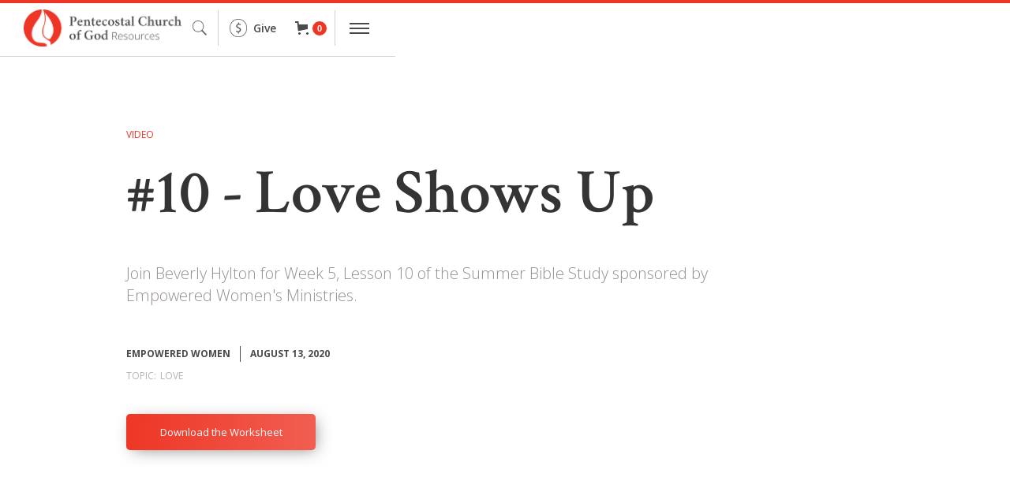

--- FILE ---
content_type: text/html; charset=utf-8
request_url: https://www.pcg.org/resource-library/10-love-shows-up
body_size: 11223
content:
<!DOCTYPE html><!-- This site was created in Webflow. https://webflow.com --><!-- Last Published: Thu Jan 15 2026 17:40:48 GMT+0000 (Coordinated Universal Time) --><html data-wf-domain="www.pcg.org" data-wf-page="61620ae6850d07408755bb56" data-wf-site="5da396c9848a167a29dc6619" data-wf-collection="61620ae6850d07e24d55ba99" data-wf-item-slug="10-love-shows-up"><head><meta charset="utf-8"/><title>PCG</title><meta content="width=device-width, initial-scale=1" name="viewport"/><meta content="Webflow" name="generator"/><link href="https://cdn.prod.website-files.com/5da396c9848a167a29dc6619/css/wearepcg.webflow.shared.c4900d94f.css" rel="stylesheet" type="text/css" integrity="sha384-xJANlP9kt4tbxUy19bRd5HT2+6xYDUX4xIxHHqiDTrrGlFiSbZAJajNOGZUEhRei" crossorigin="anonymous"/><link href="https://fonts.googleapis.com" rel="preconnect"/><link href="https://fonts.gstatic.com" rel="preconnect" crossorigin="anonymous"/><script src="https://ajax.googleapis.com/ajax/libs/webfont/1.6.26/webfont.js" type="text/javascript"></script><script type="text/javascript">WebFont.load({  google: {    families: ["Open Sans:300,300italic,400,400italic,600,600italic,700,700italic,800,800italic","PT Serif:400,400italic,700,700italic","Crimson Text:regular,italic,600,600italic,700,700italic","Corben:regular,700","Square Peg:regular"]  }});</script><script type="text/javascript">!function(o,c){var n=c.documentElement,t=" w-mod-";n.className+=t+"js",("ontouchstart"in o||o.DocumentTouch&&c instanceof DocumentTouch)&&(n.className+=t+"touch")}(window,document);</script><link href="https://cdn.prod.website-files.com/5da396c9848a167a29dc6619/5e69237bc6177d80cca6fddf_PCG%20favicon.png" rel="shortcut icon" type="image/x-icon"/><link href="https://cdn.prod.website-files.com/5da396c9848a167a29dc6619/5e6923f3428ef865125f3163_PCG%20-%20webclip.png" rel="apple-touch-icon"/><script async="" src="https://www.googletagmanager.com/gtag/js?id=UA-167720479-1"></script><script type="text/javascript">window.dataLayer = window.dataLayer || [];function gtag(){dataLayer.push(arguments);}gtag('js', new Date());gtag('config', 'UA-167720479-1', {'anonymize_ip': false});</script><script src="https://cdn.prod.website-files.com/5da396c9848a167a29dc6619%2F66ba5a08efe71070f98dd10a%2F672d3871c30ab0275a1bea4a%2Flflq59703g-1.1.1.js" type="text/javascript"></script><script src="https://js.stripe.com/v3/" type="text/javascript" data-wf-ecomm-key="pk_live_nyPnaDuxaj8zDxRbuaPHJjip" data-wf-ecomm-acct-id="acct_1BJRTFJw1XrcEZ25"></script><script type="text/javascript">window.__WEBFLOW_CURRENCY_SETTINGS = {"currencyCode":"USD","symbol":"$","decimal":".","fractionDigits":2,"group":",","template":"{{wf {\"path\":\"symbol\",\"type\":\"PlainText\"} }} {{wf {\"path\":\"amount\",\"type\":\"CommercePrice\"} }} {{wf {\"path\":\"currencyCode\",\"type\":\"PlainText\"} }}","hideDecimalForWholeNumbers":false};</script></head><body><div data-collapse="all" data-animation="default" data-duration="400" data-easing="ease-in-out-cubic" data-easing2="ease-in-out-cubic" data-w-id="dd57efcf-3e28-52db-de6e-c5e0985ca324" role="banner" class="resource-nav-header w-nav"><div class="resource-nav-container"><a href="/resources/overview" data-w-id="dd57efcf-3e28-52db-de6e-c5e0985ca326" class="brand-2 w-nav-brand"><img src="https://cdn.prod.website-files.com/5da396c9848a167a29dc6619/5ee3ffa1626ee33c53e0d795_Logo%20-%20PCG%20Resources.png" alt="" class="resources-logo"/></a><div class="search-container"><form action="/search" class="search-2 w-form"><input class="search-input w-input" maxlength="256" name="query" placeholder="Search Resources" type="search" id="search" required=""/><input type="submit" class="button search w-button" value="Search"/></form></div><div class="resource-nav-contain-right"><div class="resource-nav-icons"><a data-w-id="dd57efcf-3e28-52db-de6e-c5e0985ca32a" href="#" class="resource-nav-link x-close w-inline-block"><img src="https://cdn.prod.website-files.com/5da396c9848a167a29dc6619/5e6fb900456f9621655013cd_x.png" alt="" class="resource-nav-icon"/></a><a data-w-id="d99a3515-e65a-56fe-55d8-488190796996" href="#" class="resource-nav-link search w-inline-block"><img src="https://cdn.prod.website-files.com/5da396c9848a167a29dc6619/5ee4006f0258e1070c178091_search%20icon.png" alt="" class="resource-nav-icon"/></a><div class="vert-divide"></div><a data-w-id="dd57efcf-3e28-52db-de6e-c5e0985ca32d" href="https://give.ministrylinq.com/App/Form/e017da9d-c841-4d11-a6c2-942c282821f5" target="_blank" class="resource-nav-link give w-inline-block"><img src="https://cdn.prod.website-files.com/5da396c9848a167a29dc6619/5ee402a5a104dae7f4df823c_dollar%20icon.png" sizes="(max-width: 479px) 100vw, 239.984375px" srcset="https://cdn.prod.website-files.com/5da396c9848a167a29dc6619/5ee402a5a104dae7f4df823c_dollar%20icon-p-500.png 500w, https://cdn.prod.website-files.com/5da396c9848a167a29dc6619/5ee402a5a104dae7f4df823c_dollar%20icon.png 828w" alt="" class="image-35"/><div class="paragraph-main---open-sans resourcenav">Give</div></a><div data-node-type="commerce-cart-wrapper" data-open-product="" data-wf-cart-type="rightSidebar" data-wf-cart-query="query Dynamo3 {
  database {
    id
    commerceOrder {
      comment
      extraItems {
        name
        pluginId
        pluginName
        price {
          decimalValue
          string
          unit
          value
        }
      }
      id
      startedOn
      statusFlags {
        hasDownloads
        hasSubscription
        isFreeOrder
        requiresShipping
      }
      subtotal {
        decimalValue
        string
        unit
        value
      }
      total {
        decimalValue
        string
        unit
        value
      }
      updatedOn
      userItems {
        count
        id
        price {
          value
          unit
          decimalValue
          string
        }
        product {
          id
          cmsLocaleId
          draft
          archived
          f_name_: name
          f_sku_properties_3dr: skuProperties {
            id
            name
            enum {
              id
              name
              slug
            }
          }
        }
        rowTotal {
          decimalValue
          string
          unit
          value
        }
        sku {
          cmsLocaleId
          draft
          archived
          f_main_image_4dr: mainImage {
            url
            file {
              size
              origFileName
              createdOn
              updatedOn
              mimeType
              width
              height
              variants {
                origFileName
                quality
                height
                width
                s3Url
                error
                size
              }
            }
            alt
          }
          f_sku_values_3dr: skuValues {
            property {
              id
            }
            value {
              id
            }
          }
          id
        }
        subscriptionFrequency
        subscriptionInterval
        subscriptionTrial
      }
      userItemsCount
    }
  }
  site {
    commerce {
      id
      businessAddress {
        country
      }
      defaultCountry
      defaultCurrency
      quickCheckoutEnabled
    }
  }
}" data-wf-page-link-href-prefix="" class="w-commerce-commercecartwrapper"><a href="#" data-node-type="commerce-cart-open-link" role="button" data-w-id="dd57efcf-3e28-52db-de6e-c5e0985ca332" class="w-commerce-commercecartopenlink cart-button-2 w-inline-block" aria-haspopup="dialog" aria-label="Open cart"><svg class="w-commerce-commercecartopenlinkicon icon-5" width="17px" height="17px" viewBox="0 0 17 17"><g stroke="none" stroke-width="1" fill="none" fill-rule="evenodd"><path d="M2.60592789,2 L0,2 L0,0 L4.39407211,0 L4.84288393,4 L16,4 L16,9.93844589 L3.76940945,12.3694378 L2.60592789,2 Z M15.5,17 C14.6715729,17 14,16.3284271 14,15.5 C14,14.6715729 14.6715729,14 15.5,14 C16.3284271,14 17,14.6715729 17,15.5 C17,16.3284271 16.3284271,17 15.5,17 Z M5.5,17 C4.67157288,17 4,16.3284271 4,15.5 C4,14.6715729 4.67157288,14 5.5,14 C6.32842712,14 7,14.6715729 7,15.5 C7,16.3284271 6.32842712,17 5.5,17 Z" fill="currentColor" fill-rule="nonzero"></path></g></svg><div data-wf-bindings="%5B%7B%22innerHTML%22%3A%7B%22type%22%3A%22Number%22%2C%22filter%22%3A%7B%22type%22%3A%22numberPrecision%22%2C%22params%22%3A%5B%220%22%2C%22numberPrecision%22%5D%7D%2C%22dataPath%22%3A%22database.commerceOrder.userItemsCount%22%7D%7D%5D" class="w-commerce-commercecartopenlinkcount cart-quantity">0</div></a><div data-node-type="commerce-cart-container-wrapper" style="display:none" class="w-commerce-commercecartcontainerwrapper w-commerce-commercecartcontainerwrapper--cartType-rightSidebar"><div data-node-type="commerce-cart-container" role="dialog" class="w-commerce-commercecartcontainer"><div class="w-commerce-commercecartheader"><h4 class="w-commerce-commercecartheading checkout-heading">Your Cart</h4><a href="#" data-node-type="commerce-cart-close-link" role="button" class="w-commerce-commercecartcloselink w-inline-block" aria-label="Close cart"><svg width="16px" height="16px" viewBox="0 0 16 16"><g stroke="none" stroke-width="1" fill="none" fill-rule="evenodd"><g fill-rule="nonzero" fill="#333333"><polygon points="6.23223305 8 0.616116524 13.6161165 2.38388348 15.3838835 8 9.76776695 13.6161165 15.3838835 15.3838835 13.6161165 9.76776695 8 15.3838835 2.38388348 13.6161165 0.616116524 8 6.23223305 2.38388348 0.616116524 0.616116524 2.38388348 6.23223305 8"></polygon></g></g></svg></a></div><div class="w-commerce-commercecartformwrapper"><form data-node-type="commerce-cart-form" style="display:none" class="w-commerce-commercecartform"><script type="text/x-wf-template" id="wf-template-dd57efcf-3e28-52db-de6e-c5e0985ca33e">%3Cdiv%20class%3D%22w-commerce-commercecartitem%22%3E%3Cimg%20data-wf-bindings%3D%22%255B%257B%2522src%2522%253A%257B%2522type%2522%253A%2522ImageRef%2522%252C%2522filter%2522%253A%257B%2522type%2522%253A%2522identity%2522%252C%2522params%2522%253A%255B%255D%257D%252C%2522dataPath%2522%253A%2522database.commerceOrder.userItems%255B%255D.sku.f_main_image_4dr%2522%257D%257D%255D%22%20src%3D%22%22%20alt%3D%22%22%20class%3D%22w-commerce-commercecartitemimage%20w-dyn-bind-empty%22%2F%3E%3Cdiv%20class%3D%22w-commerce-commercecartiteminfo%22%3E%3Cdiv%20data-wf-bindings%3D%22%255B%257B%2522innerHTML%2522%253A%257B%2522type%2522%253A%2522PlainText%2522%252C%2522filter%2522%253A%257B%2522type%2522%253A%2522identity%2522%252C%2522params%2522%253A%255B%255D%257D%252C%2522dataPath%2522%253A%2522database.commerceOrder.userItems%255B%255D.product.f_name_%2522%257D%257D%255D%22%20class%3D%22w-commerce-commercecartproductname%20checkout-main-bold%20w-dyn-bind-empty%22%3E%3C%2Fdiv%3E%3Cdiv%20data-wf-bindings%3D%22%255B%257B%2522innerHTML%2522%253A%257B%2522type%2522%253A%2522CommercePrice%2522%252C%2522filter%2522%253A%257B%2522type%2522%253A%2522price%2522%252C%2522params%2522%253A%255B%255D%257D%252C%2522dataPath%2522%253A%2522database.commerceOrder.userItems%255B%255D.price%2522%257D%257D%255D%22%20class%3D%22checkout-main%20light%22%3E%24%C2%A00.00%C2%A0USD%3C%2Fdiv%3E%3Cscript%20type%3D%22text%2Fx-wf-template%22%20id%3D%22wf-template-dd57efcf-3e28-52db-de6e-c5e0985ca344%22%3E%253Cli%2520class%253D%2522checkout-main%2520vertmargin%2520small%2522%253E%253Cspan%2520data-wf-bindings%253D%2522%25255B%25257B%252522innerHTML%252522%25253A%25257B%252522type%252522%25253A%252522PlainText%252522%25252C%252522filter%252522%25253A%25257B%252522type%252522%25253A%252522identity%252522%25252C%252522params%252522%25253A%25255B%25255D%25257D%25252C%252522dataPath%252522%25253A%252522database.commerceOrder.userItems%25255B%25255D.product.f_sku_properties_3dr%25255B%25255D.name%252522%25257D%25257D%25255D%2522%2520class%253D%2522w-dyn-bind-empty%2522%253E%253C%252Fspan%253E%253Cspan%253E%253A%2520%253C%252Fspan%253E%253Cspan%2520data-wf-bindings%253D%2522%25255B%25257B%252522innerHTML%252522%25253A%25257B%252522type%252522%25253A%252522CommercePropValues%252522%25252C%252522filter%252522%25253A%25257B%252522type%252522%25253A%252522identity%252522%25252C%252522params%252522%25253A%25255B%25255D%25257D%25252C%252522dataPath%252522%25253A%252522database.commerceOrder.userItems%25255B%25255D.product.f_sku_properties_3dr%25255B%25255D%252522%25257D%25257D%25255D%2522%2520class%253D%2522w-dyn-bind-empty%2522%253E%253C%252Fspan%253E%253C%252Fli%253E%3C%2Fscript%3E%3Cul%20data-wf-bindings%3D%22%255B%257B%2522optionSets%2522%253A%257B%2522type%2522%253A%2522CommercePropTable%2522%252C%2522filter%2522%253A%257B%2522type%2522%253A%2522identity%2522%252C%2522params%2522%253A%255B%255D%257D%252C%2522dataPath%2522%253A%2522database.commerceOrder.userItems%255B%255D.product.f_sku_properties_3dr%5B%5D%2522%257D%257D%252C%257B%2522optionValues%2522%253A%257B%2522type%2522%253A%2522CommercePropValues%2522%252C%2522filter%2522%253A%257B%2522type%2522%253A%2522identity%2522%252C%2522params%2522%253A%255B%255D%257D%252C%2522dataPath%2522%253A%2522database.commerceOrder.userItems%255B%255D.sku.f_sku_values_3dr%2522%257D%257D%255D%22%20class%3D%22w-commerce-commercecartoptionlist%22%20data-wf-collection%3D%22database.commerceOrder.userItems%255B%255D.product.f_sku_properties_3dr%22%20data-wf-template-id%3D%22wf-template-dd57efcf-3e28-52db-de6e-c5e0985ca344%22%3E%3Cli%20class%3D%22checkout-main%20vertmargin%20small%22%3E%3Cspan%20data-wf-bindings%3D%22%255B%257B%2522innerHTML%2522%253A%257B%2522type%2522%253A%2522PlainText%2522%252C%2522filter%2522%253A%257B%2522type%2522%253A%2522identity%2522%252C%2522params%2522%253A%255B%255D%257D%252C%2522dataPath%2522%253A%2522database.commerceOrder.userItems%255B%255D.product.f_sku_properties_3dr%255B%255D.name%2522%257D%257D%255D%22%20class%3D%22w-dyn-bind-empty%22%3E%3C%2Fspan%3E%3Cspan%3E%3A%20%3C%2Fspan%3E%3Cspan%20data-wf-bindings%3D%22%255B%257B%2522innerHTML%2522%253A%257B%2522type%2522%253A%2522CommercePropValues%2522%252C%2522filter%2522%253A%257B%2522type%2522%253A%2522identity%2522%252C%2522params%2522%253A%255B%255D%257D%252C%2522dataPath%2522%253A%2522database.commerceOrder.userItems%255B%255D.product.f_sku_properties_3dr%255B%255D%2522%257D%257D%255D%22%20class%3D%22w-dyn-bind-empty%22%3E%3C%2Fspan%3E%3C%2Fli%3E%3C%2Ful%3E%3Ca%20href%3D%22%23%22%20role%3D%22%22%20data-wf-bindings%3D%22%255B%257B%2522data-commerce-sku-id%2522%253A%257B%2522type%2522%253A%2522ItemRef%2522%252C%2522filter%2522%253A%257B%2522type%2522%253A%2522identity%2522%252C%2522params%2522%253A%255B%255D%257D%252C%2522dataPath%2522%253A%2522database.commerceOrder.userItems%255B%255D.sku.id%2522%257D%257D%255D%22%20class%3D%22w-inline-block%22%20data-wf-cart-action%3D%22remove-item%22%20data-commerce-sku-id%3D%22%22%20aria-label%3D%22Remove%20item%20from%20cart%22%3E%3Cdiv%20class%3D%22checkout-main%20colored%22%3ERemove%3C%2Fdiv%3E%3C%2Fa%3E%3C%2Fdiv%3E%3Cinput%20data-wf-bindings%3D%22%255B%257B%2522value%2522%253A%257B%2522type%2522%253A%2522Number%2522%252C%2522filter%2522%253A%257B%2522type%2522%253A%2522numberPrecision%2522%252C%2522params%2522%253A%255B%25220%2522%252C%2522numberPrecision%2522%255D%257D%252C%2522dataPath%2522%253A%2522database.commerceOrder.userItems%255B%255D.count%2522%257D%257D%252C%257B%2522data-commerce-sku-id%2522%253A%257B%2522type%2522%253A%2522ItemRef%2522%252C%2522filter%2522%253A%257B%2522type%2522%253A%2522identity%2522%252C%2522params%2522%253A%255B%255D%257D%252C%2522dataPath%2522%253A%2522database.commerceOrder.userItems%255B%255D.sku.id%2522%257D%257D%255D%22%20class%3D%22w-commerce-commercecartquantity%20cart-quantity-2%22%20required%3D%22%22%20pattern%3D%22%5E%5B0-9%5D%2B%24%22%20inputMode%3D%22numeric%22%20type%3D%22number%22%20name%3D%22quantity%22%20autoComplete%3D%22off%22%20data-wf-cart-action%3D%22update-item-quantity%22%20data-commerce-sku-id%3D%22%22%20value%3D%221%22%2F%3E%3C%2Fdiv%3E</script><div class="w-commerce-commercecartlist" data-wf-collection="database.commerceOrder.userItems" data-wf-template-id="wf-template-dd57efcf-3e28-52db-de6e-c5e0985ca33e"><div class="w-commerce-commercecartitem"><img data-wf-bindings="%5B%7B%22src%22%3A%7B%22type%22%3A%22ImageRef%22%2C%22filter%22%3A%7B%22type%22%3A%22identity%22%2C%22params%22%3A%5B%5D%7D%2C%22dataPath%22%3A%22database.commerceOrder.userItems%5B%5D.sku.f_main_image_4dr%22%7D%7D%5D" src="" alt="" class="w-commerce-commercecartitemimage w-dyn-bind-empty"/><div class="w-commerce-commercecartiteminfo"><div data-wf-bindings="%5B%7B%22innerHTML%22%3A%7B%22type%22%3A%22PlainText%22%2C%22filter%22%3A%7B%22type%22%3A%22identity%22%2C%22params%22%3A%5B%5D%7D%2C%22dataPath%22%3A%22database.commerceOrder.userItems%5B%5D.product.f_name_%22%7D%7D%5D" class="w-commerce-commercecartproductname checkout-main-bold w-dyn-bind-empty"></div><div data-wf-bindings="%5B%7B%22innerHTML%22%3A%7B%22type%22%3A%22CommercePrice%22%2C%22filter%22%3A%7B%22type%22%3A%22price%22%2C%22params%22%3A%5B%5D%7D%2C%22dataPath%22%3A%22database.commerceOrder.userItems%5B%5D.price%22%7D%7D%5D" class="checkout-main light">$ 0.00 USD</div><script type="text/x-wf-template" id="wf-template-dd57efcf-3e28-52db-de6e-c5e0985ca344">%3Cli%20class%3D%22checkout-main%20vertmargin%20small%22%3E%3Cspan%20data-wf-bindings%3D%22%255B%257B%2522innerHTML%2522%253A%257B%2522type%2522%253A%2522PlainText%2522%252C%2522filter%2522%253A%257B%2522type%2522%253A%2522identity%2522%252C%2522params%2522%253A%255B%255D%257D%252C%2522dataPath%2522%253A%2522database.commerceOrder.userItems%255B%255D.product.f_sku_properties_3dr%255B%255D.name%2522%257D%257D%255D%22%20class%3D%22w-dyn-bind-empty%22%3E%3C%2Fspan%3E%3Cspan%3E%3A%20%3C%2Fspan%3E%3Cspan%20data-wf-bindings%3D%22%255B%257B%2522innerHTML%2522%253A%257B%2522type%2522%253A%2522CommercePropValues%2522%252C%2522filter%2522%253A%257B%2522type%2522%253A%2522identity%2522%252C%2522params%2522%253A%255B%255D%257D%252C%2522dataPath%2522%253A%2522database.commerceOrder.userItems%255B%255D.product.f_sku_properties_3dr%255B%255D%2522%257D%257D%255D%22%20class%3D%22w-dyn-bind-empty%22%3E%3C%2Fspan%3E%3C%2Fli%3E</script><ul data-wf-bindings="%5B%7B%22optionSets%22%3A%7B%22type%22%3A%22CommercePropTable%22%2C%22filter%22%3A%7B%22type%22%3A%22identity%22%2C%22params%22%3A%5B%5D%7D%2C%22dataPath%22%3A%22database.commerceOrder.userItems%5B%5D.product.f_sku_properties_3dr[]%22%7D%7D%2C%7B%22optionValues%22%3A%7B%22type%22%3A%22CommercePropValues%22%2C%22filter%22%3A%7B%22type%22%3A%22identity%22%2C%22params%22%3A%5B%5D%7D%2C%22dataPath%22%3A%22database.commerceOrder.userItems%5B%5D.sku.f_sku_values_3dr%22%7D%7D%5D" class="w-commerce-commercecartoptionlist" data-wf-collection="database.commerceOrder.userItems%5B%5D.product.f_sku_properties_3dr" data-wf-template-id="wf-template-dd57efcf-3e28-52db-de6e-c5e0985ca344"><li class="checkout-main vertmargin small"><span data-wf-bindings="%5B%7B%22innerHTML%22%3A%7B%22type%22%3A%22PlainText%22%2C%22filter%22%3A%7B%22type%22%3A%22identity%22%2C%22params%22%3A%5B%5D%7D%2C%22dataPath%22%3A%22database.commerceOrder.userItems%5B%5D.product.f_sku_properties_3dr%5B%5D.name%22%7D%7D%5D" class="w-dyn-bind-empty"></span><span>: </span><span data-wf-bindings="%5B%7B%22innerHTML%22%3A%7B%22type%22%3A%22CommercePropValues%22%2C%22filter%22%3A%7B%22type%22%3A%22identity%22%2C%22params%22%3A%5B%5D%7D%2C%22dataPath%22%3A%22database.commerceOrder.userItems%5B%5D.product.f_sku_properties_3dr%5B%5D%22%7D%7D%5D" class="w-dyn-bind-empty"></span></li></ul><a href="#" role="" data-wf-bindings="%5B%7B%22data-commerce-sku-id%22%3A%7B%22type%22%3A%22ItemRef%22%2C%22filter%22%3A%7B%22type%22%3A%22identity%22%2C%22params%22%3A%5B%5D%7D%2C%22dataPath%22%3A%22database.commerceOrder.userItems%5B%5D.sku.id%22%7D%7D%5D" class="w-inline-block" data-wf-cart-action="remove-item" data-commerce-sku-id="" aria-label="Remove item from cart"><div class="checkout-main colored">Remove</div></a></div><input data-wf-bindings="%5B%7B%22value%22%3A%7B%22type%22%3A%22Number%22%2C%22filter%22%3A%7B%22type%22%3A%22numberPrecision%22%2C%22params%22%3A%5B%220%22%2C%22numberPrecision%22%5D%7D%2C%22dataPath%22%3A%22database.commerceOrder.userItems%5B%5D.count%22%7D%7D%2C%7B%22data-commerce-sku-id%22%3A%7B%22type%22%3A%22ItemRef%22%2C%22filter%22%3A%7B%22type%22%3A%22identity%22%2C%22params%22%3A%5B%5D%7D%2C%22dataPath%22%3A%22database.commerceOrder.userItems%5B%5D.sku.id%22%7D%7D%5D" class="w-commerce-commercecartquantity cart-quantity-2" required="" pattern="^[0-9]+$" inputMode="numeric" type="number" name="quantity" autoComplete="off" data-wf-cart-action="update-item-quantity" data-commerce-sku-id="" value="1"/></div></div><div class="w-commerce-commercecartfooter"><div aria-live="" aria-atomic="false" class="w-commerce-commercecartlineitem"><div class="checkout-price">Subtotal</div><div data-wf-bindings="%5B%7B%22innerHTML%22%3A%7B%22type%22%3A%22CommercePrice%22%2C%22filter%22%3A%7B%22type%22%3A%22price%22%2C%22params%22%3A%5B%5D%7D%2C%22dataPath%22%3A%22database.commerceOrder.subtotal%22%7D%7D%5D" class="w-commerce-commercecartordervalue checkout-price bold"></div></div><div><a href="/checkout" value="Continue to Checkout" data-node-type="cart-checkout-button" class="w-commerce-commercecartcheckoutbutton checkout-button-2" data-loading-text="Hang Tight..." data-publishable-key="pk_live_51BJRTFJw1XrcEZ254cTyLuHYB8LJDq2HSHTGFbBReAuwctg3qCvJnSAxKAbQ99cJETu1wHhIfFxhTVn1WW1sYXik00kzW2dIrl">Continue to Checkout</a></div></div></form><div class="w-commerce-commercecartemptystate"><div class="checkout-main">Nothing here yet.</div></div><div aria-live="" style="display:none" data-node-type="commerce-cart-error" class="w-commerce-commercecarterrorstate"><div class="checkout-main dark w-cart-error-msg" data-w-cart-quantity-error="Product is not available in this quantity." data-w-cart-general-error="Something went wrong when adding this item to the cart." data-w-cart-checkout-error="Checkout is disabled on this site." data-w-cart-cart_order_min-error="The order minimum was not met. Add more items to your cart to continue." data-w-cart-subscription_error-error="Before you purchase, please use your email invite to verify your address so we can send order updates.">Product is not available in this quantity.</div></div></div></div></div></div><div class="vert-divide"></div></div><div data-w-id="dd57efcf-3e28-52db-de6e-c5e0985ca363" class="menu-button-resources w-nav-button"><div data-w-id="dd57efcf-3e28-52db-de6e-c5e0985ca364" class="nav-line-wrapper"><div data-w-id="dd57efcf-3e28-52db-de6e-c5e0985ca365" class="nav-line dark"></div><div data-w-id="dd57efcf-3e28-52db-de6e-c5e0985ca366" class="nav-line dark"></div><div data-w-id="dd57efcf-3e28-52db-de6e-c5e0985ca367" class="nav-line dark"></div></div></div><nav role="navigation" class="lightbox-nav-menu w-nav-menu"><div class="nav-spacer resource-nav"></div><div class="w-layout-grid grid-8"><div class="resource-nav-contain"><a href="/" target="_blank" class="nav-menu-link resources bold w-inline-block"><div class="paragraph-large navlink bold">PCG Ministries</div></a><a href="/missions/onechance" target="_blank" class="nav-menu-link resources bold w-inline-block"><div class="paragraph-large navlink bold">One Chance</div></a><a href="/resources/overview" class="nav-menu-link resources bold w-inline-block"><div class="paragraph-large navlink bold">Resources Home</div></a><a href="/resources/training-options" class="nav-menu-link resources bold w-inline-block"><div class="paragraph-large navlink bold">Training Options</div></a><a href="/resources/courses" class="nav-menu-link resources bold w-inline-block"><div class="paragraph-large navlink bold">Online Courses</div></a><a href="/resources/brand/overview" class="nav-menu-link resources bold w-inline-block"><div class="paragraph-large navlink bold">Brand &amp; Style Guide</div></a></div><div id="w-node-dd57efcf-3e28-52db-de6e-c5e0985ca375-985ca324" class="resource-nav-contain"><div class="w-dyn-list"><div role="list" class="w-dyn-items"><div role="listitem" class="w-dyn-item"><a href="/resource-types-free/article" class="nav-menu-link resources w-inline-block"><div class="paragraph-large navlink">Article</div><div class="paragraph-large navlink">s</div></a></div><div role="listitem" class="w-dyn-item"><a href="/resource-types-free/devotional" class="nav-menu-link resources w-inline-block"><div class="paragraph-large navlink">Devotional</div><div class="paragraph-large navlink">s</div></a></div><div role="listitem" class="w-dyn-item"><a href="/resource-types-free/podcast" class="nav-menu-link resources w-inline-block"><div class="paragraph-large navlink">Podcast</div><div class="paragraph-large navlink">s</div></a></div><div role="listitem" class="w-dyn-item"><a href="/resource-types-free/sermon" class="nav-menu-link resources w-inline-block"><div class="paragraph-large navlink">Sermon</div><div class="paragraph-large navlink">s</div></a></div><div role="listitem" class="w-dyn-item"><a href="/resource-types-free/video" class="nav-menu-link resources w-inline-block"><div class="paragraph-large navlink">Video</div><div class="paragraph-large navlink">s</div></a></div></div></div><a href="/resources/resource-category-search" class="nav-menu-link resources more w-inline-block"><div class="paragraph-large navlink small allcaps">all free resources &gt;</div></a></div><div id="w-node-dd57efcf-3e28-52db-de6e-c5e0985ca37f-985ca324" class="resource-nav-contain"><div class="w-dyn-list"><div role="list" class="w-dyn-items"><div role="listitem" class="w-dyn-item"><a href="/category/sale" class="nav-menu-link resources w-inline-block"><div class="paragraph-large navlink">Sale</div></a></div><div role="listitem" class="w-dyn-item"><a href="/category/merch-apparel" class="nav-menu-link resources w-inline-block"><div class="paragraph-large navlink">Merch / Apparel</div></a></div><div role="listitem" class="w-dyn-item"><a href="/category/book" class="nav-menu-link resources w-inline-block"><div class="paragraph-large navlink">Books</div></a></div><div role="listitem" class="w-dyn-item"><a href="/category/ministers-study-series" class="nav-menu-link resources w-inline-block"><div class="paragraph-large navlink">Credentials</div></a></div><div role="listitem" class="w-dyn-item"><a href="/category/curriculum" class="nav-menu-link resources w-inline-block"><div class="paragraph-large navlink">Curriculum</div></a></div></div></div><a href="/resources/store" class="nav-menu-link resources more w-inline-block"><div class="paragraph-large navlink small allcaps">all for-purchase &gt;</div></a></div><div class="resource-nav-contain topic"><a href="/resources/overview" class="nav-menu-link resources bold w-inline-block"><div class="paragraph-large navlink bold allcaps">topics &gt;</div></a><a href="/resources/overview" class="nav-menu-link resources small w-inline-block"><div class="paragraph-large navlink small">Pursuing God&#x27;s Presence</div></a><a href="/resources/overview" class="nav-menu-link resources w-inline-block"><div class="paragraph-large navlink small">Contending for Mission</div></a><a href="/resources/overview" class="nav-menu-link resources w-inline-block"><div class="paragraph-large navlink small">Growing the Church</div></a><a href="/resources/overview" class="nav-menu-link resources more w-inline-block"><div class="paragraph-large navlink small allcaps">More topics &gt;</div></a></div><div class="resource-nav-contain scripture"><a href="/resources/overview" class="nav-menu-link resources bold w-inline-block"><div class="paragraph-large navlink bold allcaps">scripture &gt;</div></a><a href="/resources/overview" class="nav-menu-link resources w-inline-block"><div class="paragraph-large navlink small">Option 1</div></a><a href="/resources/overview" class="nav-menu-link resources w-inline-block"><div class="paragraph-large navlink small">Option 2</div></a><a href="/resources/overview" class="nav-menu-link resources w-inline-block"><div class="paragraph-large navlink small">Option 3</div></a><a href="/resources/overview" class="nav-menu-link resources more w-inline-block"><div class="paragraph-large navlink small allcaps">More Scriptures &gt;</div></a></div><div class="resource-nav-contain series"><a href="/resources/overview" class="nav-menu-link resources bold w-inline-block"><div class="paragraph-large navlink bold allcaps">Series &gt;</div></a><a href="/resources/overview" class="nav-menu-link resources w-inline-block"><div class="paragraph-large navlink small">Option 1</div></a><a href="/resources/overview" class="nav-menu-link resources more w-inline-block"><div class="paragraph-large navlink small allcaps">More Series &gt;</div></a></div></div></nav></div></div></div><div data-w-id="7500739b-6a91-471a-ec5f-f43d628781c9" class="progress-bar"></div><div data-w-id="b8468331-23ad-4d90-5e45-11c308bacbf2" class="body-main resources-margin"><div class="social-links-wrapper"><a href="https://facebook.com/wearepcg" class="share-button w-inline-block"><img src="https://cdn.prod.website-files.com/5da396c9848a167a29dc6619/5e7e4cc4903ce8444ba705c0_facebook.png" height="20" alt="" class="facebook-icon"/></a><a href="https://twitter.com/wearepcg" class="share-button w-inline-block"><img src="https://cdn.prod.website-files.com/5da396c9848a167a29dc6619/5e7e4cf55466b726cb735b69_twitter.png" height="20" alt="" class="twitter-icon"/></a><a href="#" class="share-button w-inline-block"><img src="https://cdn.prod.website-files.com/5da396c9848a167a29dc6619/5e7e4d06dae37ada64756dc2_copy%20link.png" height="20" alt="" class="copy-link-icon"/></a></div><div class="container heading resources-margin"><a href="/resource-types-free/video" class="link-block-19 w-inline-block"><h6 class="heading-5---open-sans">Video</h6></a><h1 class="heading-1 resource mobile">#10 - Love Shows Up</h1><p class="paragraph-large light resource">Join Beverly Hylton for Week 5, Lesson 10 of the Summer Bible Study sponsored by Empowered Women&#x27;s Ministries.</p><div class="text-wrapper-3 mobile"><a href="/authors/empowered-women" class="w-inline-block"><p class="paragraph-main---open-sans podcast">Empowered Women</p></a><p class="paragraph-main---open-sans podcast w-condition-invisible w-dyn-bind-empty"></p><div class="vert-line dark podcast"></div><p class="paragraph-main---open-sans podcast">August 13, 2020</p></div><div class="text-wrapper-3 nopad topic"><p class="paragraph-main---open-sans podcast light">Topic: </p><p class="paragraph-main---open-sans podcast light">Love</p></div><div class="text-wrapper-3"><a href="#" class="button podcast lesspad w-condition-invisible w-dyn-bind-empty w-button"></a><a href="https://cdn.prod.website-files.com/5e7bd8c75af799ec6e40da69/5fb4150f31a2b769756c392d_LESSON%2010%20Beverly%20Hylton%20%20LOVE%20SHOWS%20UP.pdf" class="button podcast lesspad w-button">Download the Worksheet</a></div></div><img alt="" src="" class="image-26 w-condition-invisible w-dyn-bind-empty"/><div style="padding-top:56.20608899297424%" class="video-2 w-video w-embed"><iframe class="embedly-embed" src="//cdn.embedly.com/widgets/media.html?src=https%3A%2F%2Fwww.youtube.com%2Fembed%2FwRdhCbSY_SU%3Ffeature%3Doembed&display_name=YouTube&url=https%3A%2F%2Fwww.youtube.com%2Fwatch%3Fv%3DwRdhCbSY_SU&image=https%3A%2F%2Fi.ytimg.com%2Fvi%2FwRdhCbSY_SU%2Fhqdefault.jpg&key=96f1f04c5f4143bcb0f2e68c87d65feb&type=text%2Fhtml&schema=youtube" width="854" height="480" scrolling="no" title="YouTube embed" frameborder="0" allow="autoplay; fullscreen" allowfullscreen="true"></iframe></div></div><div data-w-id="92dcf126-3512-70f7-74e9-32fdd61c62ec" class="body-article-left resources-correction"><div class="container article-left"><div class="rich-text w-richtext"><h2>Summer Bible Study</h2><p>To view any one of the next lessons in the series, simply click the appropriate link provided for you below:</p><p>‍</p><h6><a href="http://pcg.org/resource-library/1-love-serves">Week 1, Lesson 1 - Love Serves by Becky Pickett</a></h6><h6><a href="http://pcg.org/resource-library/2-love-trusts">Week 1, Lesson 2 - Love Trusts by Kathryn Wenth</a></h6><h6><a href="http://pcg.org/resource-library/3-love-covers">Week 2, Lesson 3 - Love Covers by Darlene Rhodes</a></h6><h6><a href="http://pcg.org/resource-library/4-love-waits">Week 2, Lesson 4 - Love Waits by Ashlynn Hunley</a></h6><h6><a href="http://pcg.org/resource-library/5-love-restores">Week 3, Lesson 5 - Love Restores by Devorah Robinson</a></h6><h6><a href="http://pcg.org/resource-library/6-love-lifts">Week 3, Lesson 6 - Love Lifts by Angela Foster</a></h6><h6><a href="http://pcg.org/resource-library/7-love-extends">Week 4, Lesson 7 - Love Extends by Micah Yursick</a></h6><h6><a href="http://pcg.org/resource-library/8-love-grows">Week 4, Lesson 8 - Love Grows by Julie Lester</a></h6><h6><a href="http://pcg.org/resource-library/9-love-chooses">Week 5, Lesson 9 - Love Chooses by Darla Skiles</a></h6><h6><a href="http://pcg.org/resource-library/10-love-shows-up">Week 5, Lesson 10 - Love Shows Up by Beverly Hylton</a></h6><h6><a href="http://pcg.org/resource-library/11-love-connects">Week 6, Lesson 11 - Love Connects by Kathleen Smith</a></h6><h6><a href="http://pcg.org/resource-library/12-love-redefines">Week 6, Lesson 12 - Love Redefines by Sula Skiles</a></h6><p>‍</p></div></div></div><div data-w-id="48d7911f-d9bb-c242-efe9-194b994d781f" class="gray-contain2"><div class="container nomargin"><h1 class="heading-3---open-sans centered">Share Your Experience</h1><p class="paragraph-large centered">Want to ask a question, tell a story, or share what you&#x27;ve learned? Let us know!</p><a href="https://impactpcg.forms-db.com/view.php?id=55810" class="button centered w-button">Connect with our Team</a></div></div><div data-w-id="0ad72966-c3f5-f3b0-aa00-65e0044a407c" class="body-main nopad"><div class="more-episodes"><div class="container nomargin"><h1 class="heading-3---open-sans centered">Other Resources</h1></div><div class="collection-list-wrapper w-dyn-list"><div role="list" class="collection-list w-dyn-items w-row"><div role="listitem" class="w-dyn-item w-col w-col-4"><div class="related-resource-div description-height"><a href="/resource-library/pursuing-truth-january-2021" class="link-block-27 w-inline-block"><img alt="" src="https://cdn.prod.website-files.com/5e7bd8c75af799ec6e40da69/6012f86c40e6029c01261084_Thumbnail%20Image%20(logo).png" sizes="(max-width: 479px) 96vw, (max-width: 767px) 97vw, (max-width: 991px) 31vw, 33vw" srcset="https://cdn.prod.website-files.com/5e7bd8c75af799ec6e40da69/6012f86c40e6029c01261084_Thumbnail%20Image%20(logo)-p-500.png 500w, https://cdn.prod.website-files.com/5e7bd8c75af799ec6e40da69/6012f86c40e6029c01261084_Thumbnail%20Image%20(logo)-p-800.png 800w, https://cdn.prod.website-files.com/5e7bd8c75af799ec6e40da69/6012f86c40e6029c01261084_Thumbnail%20Image%20(logo)-p-1080.png 1080w, https://cdn.prod.website-files.com/5e7bd8c75af799ec6e40da69/6012f86c40e6029c01261084_Thumbnail%20Image%20(logo).png 1500w" class="image-25"/></a><div class="wrapper-resources"><h6 class="heading-5---open-sans podcast">Video</h6><a href="/resource-library/pursuing-truth-january-2021" class="link-block-3 w-inline-block"><h4 class="heading-4---crimson resource-list">Pursuing Truth: January</h4></a><a href="/authors/empowered-women" class="w-inline-block"><div class="paragraph-main---open-sans podcast light add-margin">Empowered Women</div></a><p class="paragraph-small">Join us as we Pursue Truth by reading through the Bible in a year - discovering who God is and what He has to say about you, His beloved child!</p></div><div class="wrapper-resources-bottom"><div class="paragraph-main---open-sans podcast light">Jan 11, 2026</div><a href="/resource-library/pursuing-truth-january-2021" class="link-block-2 w-inline-block"><div class="paragraph-main---open-sans podcast link">Watch &gt;</div></a></div></div></div><div role="listitem" class="w-dyn-item w-col w-col-4"><div class="related-resource-div description-height"><a href="/resource-library/pursuing-truth-december-2021" class="link-block-27 w-inline-block"><img alt="" src="https://cdn.prod.website-files.com/5e7bd8c75af799ec6e40da69/6012f86c40e6029c01261084_Thumbnail%20Image%20(logo).png" sizes="(max-width: 479px) 96vw, (max-width: 767px) 97vw, (max-width: 991px) 31vw, 33vw" srcset="https://cdn.prod.website-files.com/5e7bd8c75af799ec6e40da69/6012f86c40e6029c01261084_Thumbnail%20Image%20(logo)-p-500.png 500w, https://cdn.prod.website-files.com/5e7bd8c75af799ec6e40da69/6012f86c40e6029c01261084_Thumbnail%20Image%20(logo)-p-800.png 800w, https://cdn.prod.website-files.com/5e7bd8c75af799ec6e40da69/6012f86c40e6029c01261084_Thumbnail%20Image%20(logo)-p-1080.png 1080w, https://cdn.prod.website-files.com/5e7bd8c75af799ec6e40da69/6012f86c40e6029c01261084_Thumbnail%20Image%20(logo).png 1500w" class="image-25"/></a><div class="wrapper-resources"><h6 class="heading-5---open-sans podcast">Video</h6><a href="/resource-library/pursuing-truth-december-2021" class="link-block-3 w-inline-block"><h4 class="heading-4---crimson resource-list">Pursuing Truth: December</h4></a><a href="/authors/empowered-women" class="w-inline-block"><div class="paragraph-main---open-sans podcast light add-margin">Empowered Women</div></a><p class="paragraph-small">Join us as we Pursue Truth by reading through the Bible in a year - discovering who God is and what He has to say about you, His beloved child!</p></div><div class="wrapper-resources-bottom"><div class="paragraph-main---open-sans podcast light">Dec 9, 2025</div><a href="/resource-library/pursuing-truth-december-2021" class="link-block-2 w-inline-block"><div class="paragraph-main---open-sans podcast link">Watch &gt;</div></a></div></div></div><div role="listitem" class="w-dyn-item w-col w-col-4"><div class="related-resource-div description-height"><a href="/resource-library/pursuing-truth-november-2021" class="link-block-27 w-inline-block"><img alt="" src="https://cdn.prod.website-files.com/5e7bd8c75af799ec6e40da69/6012f86c40e6029c01261084_Thumbnail%20Image%20(logo).png" sizes="(max-width: 479px) 96vw, (max-width: 767px) 97vw, (max-width: 991px) 31vw, 33vw" srcset="https://cdn.prod.website-files.com/5e7bd8c75af799ec6e40da69/6012f86c40e6029c01261084_Thumbnail%20Image%20(logo)-p-500.png 500w, https://cdn.prod.website-files.com/5e7bd8c75af799ec6e40da69/6012f86c40e6029c01261084_Thumbnail%20Image%20(logo)-p-800.png 800w, https://cdn.prod.website-files.com/5e7bd8c75af799ec6e40da69/6012f86c40e6029c01261084_Thumbnail%20Image%20(logo)-p-1080.png 1080w, https://cdn.prod.website-files.com/5e7bd8c75af799ec6e40da69/6012f86c40e6029c01261084_Thumbnail%20Image%20(logo).png 1500w" class="image-25"/></a><div class="wrapper-resources"><h6 class="heading-5---open-sans podcast">Video</h6><a href="/resource-library/pursuing-truth-november-2021" class="link-block-3 w-inline-block"><h4 class="heading-4---crimson resource-list">Pursuing Truth: November</h4></a><a href="/authors/empowered-women" class="w-inline-block"><div class="paragraph-main---open-sans podcast light add-margin">Empowered Women</div></a><p class="paragraph-small">Join us as we Pursue Truth by reading through the Bible in a year - discovering who God is and what He has to say about you, His beloved child!</p></div><div class="wrapper-resources-bottom"><div class="paragraph-main---open-sans podcast light">Nov 1, 2025</div><a href="/resource-library/pursuing-truth-november-2021" class="link-block-2 w-inline-block"><div class="paragraph-main---open-sans podcast link">Watch &gt;</div></a></div></div></div></div></div></div></div><div id="footer" data-w-id="778e7ce2-3425-f955-6da0-c953c4f98fdc" class="_7-footer-nav"><div data-w-id="778e7ce2-3425-f955-6da0-c953c4f98fdd" class="footer-nav-wrapper"><div class="w-row"><div class="column-20 w-col w-col-3"><h5 class="paragraph-large footernav"><a href="/resources/store" class="link-big">Store</a></h5><h5 class="paragraph-large footernav"><a href="/events/listings" class="link-big">Events</a></h5><h5 class="paragraph-large footernav"><a href="https://www.pcg.org/events/impacteternity/english#impactstories" class="link-big">Stories</a></h5><h5 class="paragraph-large footernav"><a href="/about/prayer" class="link-big">Prayer</a></h5><h5 class="paragraph-large footernav"><a href="https://give.ministrylinq.com/App/Form/e017da9d-c841-4d11-a6c2-942c282821f5" target="_blank" class="link-big">Giving</a></h5><h5 class="paragraph-large footernav"><a href="https://rforw.pcg.org/portalentry.aspx?id=pcgreporting&amp;AcceptsCookies=true" target="_blank" class="link-big">Login</a></h5></div><div class="column-21 w-col w-col-2"><h6 class="paragraph-medium footernav">About</h6><h4 class="paragraph-main---open-sans bold"><a href="/about/our-story" class="navlink">Our Story</a></h4><h4 class="paragraph-main---open-sans bold"><a href="/about/1m1m" class="navlink">Our Mission</a></h4><h4 class="paragraph-main---open-sans bold"><a href="/about/leadership" class="navlink">Leadership</a></h4><h4 class="paragraph-main---open-sans bold"><a href="/about/beliefs-bylaws" class="navlink">Beliefs / Bylaws</a></h4><h4 class="paragraph-main---open-sans bold"><a href="/about/credentials" class="navlink">Credentials</a></h4><h4 class="paragraph-main---open-sans bold"><a href="/about/ministry-opportunities" class="navlink">Ministry Openings</a></h4></div><div class="column-22 w-col w-col-2"><h6 class="paragraph-medium footernav">Missions</h6><h4 class="paragraph-main---open-sans bold"><a href="/missions/onechance" class="navlink">One Chance</a></h4><h4 class="paragraph-main---open-sans bold"><a href="/events/impacteternity/english" class="navlink">Impact Eternity</a></h4><h4 class="paragraph-main---open-sans bold"><a href="/missions/world-missions" class="navlink">World Missions</a></h4><h4 class="paragraph-main---open-sans bold"><a href="/missions/native-american" class="navlink">Native American</a></h4><h4 class="paragraph-main---open-sans bold"><a href="/missions/compassion" class="navlink">Compassion</a></h4><h4 class="paragraph-main---open-sans bold"><a href="/missions/disaster-relief" class="navlink">Disaster Relief</a></h4><h4 class="paragraph-main---open-sans bold"><a href="/missions/global-education" class="navlink">Global Education</a></h4></div><div class="column-23 w-col w-col-2"><h6 class="paragraph-medium footernav">Ministries</h6><h4 class="paragraph-main---open-sans bold"><a href="/ministries/women" class="navlink">Women</a></h4><h4 class="paragraph-main---open-sans bold"><a href="/ministries/men" class="navlink">Men</a></h4><h4 class="paragraph-main---open-sans bold"><a href="/ministries/youth" class="navlink">Youth</a></h4><h4 class="paragraph-main---open-sans bold"><a href="/ministries/coaching" class="navlink">Coaching</a></h4><h4 class="paragraph-main---open-sans bold"><a href="/ministries/chaplains" class="navlink">Chaplaincy</a></h4><h4 class="paragraph-main---open-sans bold"><a href="/ministries/pastoralcare" class="navlink">Pastoral Care</a></h4></div><div class="column-24 w-col w-col-3"><h6 class="paragraph-medium footernav"><a href="/resources/overview" class="link-35">Resources</a></h6><h4 class="paragraph-main---open-sans bold"><a href="/multiply/messenger-college" class="navlink">Messenger College</a></h4><h4 class="paragraph-main---open-sans bold"><a href="/multiply/forerunner" class="navlink">Forerunner Experience</a></h4><h4 class="paragraph-main---open-sans bold"><a href="/multiply/messenger-publishing" class="navlink">Messenger Publishing</a></h4><h4 class="paragraph-main---open-sans bold"><a href="/multiply/minister-studies" class="navlink">Online Minister&#x27;s Studies</a></h4><h4 class="paragraph-main---open-sans bold"><a href="/multiply/stewardship" class="navlink">Stewardship Services</a></h4><h4 class="paragraph-main---open-sans bold"><a href="/multiply/extensionfund" target="_blank" class="navlink">Extension Fund</a></h4></div></div></div><div class="dividing-line"></div><div class="footer-logo-wrapper"><a href="/" class="div-block-45 w-inline-block"><img src="https://cdn.prod.website-files.com/5da396c9848a167a29dc6619/5dc9f42a3020d00c070f74fc_PCG%20Logo%20-%20gray.png" width="240" sizes="(max-width: 479px) 100vw, 240px" srcset="https://cdn.prod.website-files.com/5da396c9848a167a29dc6619/5dc9f42a3020d00c070f74fc_PCG%20Logo%20-%20gray-p-500.png 500w, https://cdn.prod.website-files.com/5da396c9848a167a29dc6619/5dc9f42a3020d00c070f74fc_PCG%20Logo%20-%20gray-p-800.png 800w, https://cdn.prod.website-files.com/5da396c9848a167a29dc6619/5dc9f42a3020d00c070f74fc_PCG%20Logo%20-%20gray-p-1080.png 1080w, https://cdn.prod.website-files.com/5da396c9848a167a29dc6619/5dc9f42a3020d00c070f74fc_PCG%20Logo%20-%20gray-p-1600.png 1600w, https://cdn.prod.website-files.com/5da396c9848a167a29dc6619/5dc9f42a3020d00c070f74fc_PCG%20Logo%20-%20gray-p-2000.png 2000w, https://cdn.prod.website-files.com/5da396c9848a167a29dc6619/5dc9f42a3020d00c070f74fc_PCG%20Logo%20-%20gray-p-2600.png 2600w, https://cdn.prod.website-files.com/5da396c9848a167a29dc6619/5dc9f42a3020d00c070f74fc_PCG%20Logo%20-%20gray-p-3200.png 3200w, https://cdn.prod.website-files.com/5da396c9848a167a29dc6619/5dc9f42a3020d00c070f74fc_PCG%20Logo%20-%20gray.png 3600w" alt=""/><p class="paragraph-xs _2line">© 2025 Pentecostal Church of God. All rights reserved.</p></a><div><h5 class="heading-4---crimson footernav">International Mission Center</h5><p class="paragraph-small footer">2701 Brown Trail, Bedford, TX 76021<br/>Mail: PO Box 211866, Bedford, TX 76095<br/>P: 817-554-5900 | E: <a href="mailto:communications@pcg.org?subject=Web%20Inquiry">communications@pcg.org</a></p></div></div></div><div class="backgrounds"><div class="body-main-bg"></div><div class="bg7-footer"><div class="video-wrapper _2"><div data-poster-url="https://cdn.prod.website-files.com/5da396c9848a167a29dc6619/5dcd88f530b4b1604f9d5cef_flame-poster-00001.jpg" data-video-urls="https://cdn.prod.website-files.com/5da396c9848a167a29dc6619/5dcd88f530b4b1604f9d5cef_flame-transcode.mp4,https://cdn.prod.website-files.com/5da396c9848a167a29dc6619/5dcd88f530b4b1604f9d5cef_flame-transcode.webm" data-autoplay="true" data-loop="true" data-wf-ignore="true" data-beta-bgvideo-upgrade="false" class="background-video w-background-video w-background-video-atom"><video id="4e82c155-8718-3053-390f-a78e39f0c9fb-video" autoplay="" loop="" style="background-image:url(&quot;https://cdn.prod.website-files.com/5da396c9848a167a29dc6619/5dcd88f530b4b1604f9d5cef_flame-poster-00001.jpg&quot;)" muted="" playsinline="" data-wf-ignore="true" data-object-fit="cover"><source src="https://cdn.prod.website-files.com/5da396c9848a167a29dc6619/5dcd88f530b4b1604f9d5cef_flame-transcode.mp4" data-wf-ignore="true"/><source src="https://cdn.prod.website-files.com/5da396c9848a167a29dc6619/5dcd88f530b4b1604f9d5cef_flame-transcode.webm" data-wf-ignore="true"/></video></div></div></div></div><script src="https://d3e54v103j8qbb.cloudfront.net/js/jquery-3.5.1.min.dc5e7f18c8.js?site=5da396c9848a167a29dc6619" type="text/javascript" integrity="sha256-9/aliU8dGd2tb6OSsuzixeV4y/faTqgFtohetphbbj0=" crossorigin="anonymous"></script><script src="https://cdn.prod.website-files.com/5da396c9848a167a29dc6619/js/webflow.schunk.1a46086c5c4e5c9f.js" type="text/javascript" integrity="sha384-agtRoeFk4mFXbsEDcQzpIP6KeWa6WFkVEZMH7hV3h4Tv9KsZoq2OzWPbbc6zLbBB" crossorigin="anonymous"></script><script src="https://cdn.prod.website-files.com/5da396c9848a167a29dc6619/js/webflow.schunk.5199c6b8fcafc7d3.js" type="text/javascript" integrity="sha384-fAvnUobPYPNlFcaO9SW6/xSoZKXP4qTYfrfDnHpiEp5rb4YiNR5FBQqF2yVbnDlp" crossorigin="anonymous"></script><script src="https://cdn.prod.website-files.com/5da396c9848a167a29dc6619/js/webflow.schunk.12f66a7a1043bbab.js" type="text/javascript" integrity="sha384-HNZTKJ8WDhYv0MYd2/DshG03tUC884xqMkewa2sbJaXcw0wuKN4aCoLgFT2Rr1lo" crossorigin="anonymous"></script><script src="https://cdn.prod.website-files.com/5da396c9848a167a29dc6619/js/webflow.aac73679.83dda879f66018ef.js" type="text/javascript" integrity="sha384-iub+8l8Pfzg4T+uSuuhZ81fVhTZormqinxb5+1doD444WjDi3FpEcsIYMSt8fW6S" crossorigin="anonymous"></script><!-- Go to www.addthis.com/dashboard to customize your tools -->
<script type="text/javascript" src="//s7.addthis.com/js/300/addthis_widget.js#pubid=ra-5e7e669f7449a650"></script>
</body></html>

--- FILE ---
content_type: text/javascript
request_url: https://cdn.prod.website-files.com/5da396c9848a167a29dc6619/js/webflow.schunk.5199c6b8fcafc7d3.js
body_size: 129812
content:
(self.webpackChunk=self.webpackChunk||[]).push([["731"],{12372:function(e,t,a){var n={"./af":"44445","./af.js":"44445","./ar":"8779","./ar-dz":"30230","./ar-dz.js":"30230","./ar-kw":"37885","./ar-kw.js":"37885","./ar-ly":"18449","./ar-ly.js":"18449","./ar-ma":"30721","./ar-ma.js":"30721","./ar-sa":"39707","./ar-sa.js":"39707","./ar-tn":"79625","./ar-tn.js":"79625","./ar.js":"8779","./az":"84507","./az.js":"84507","./be":"91008","./be.js":"91008","./bg":"1574","./bg.js":"1574","./bm":"60821","./bm.js":"60821","./bn":"92129","./bn-bd":"3012","./bn-bd.js":"3012","./bn.js":"92129","./bo":"64080","./bo.js":"64080","./br":"77473","./br.js":"77473","./bs":"87110","./bs.js":"87110","./ca":"43008","./ca.js":"43008","./cs":"20743","./cs.js":"20743","./cv":"35233","./cv.js":"35233","./cy":"24880","./cy.js":"24880","./da":"76103","./da.js":"76103","./de":"2781","./de-at":"54828","./de-at.js":"54828","./de-ch":"98941","./de-ch.js":"98941","./de.js":"2781","./dv":"22699","./dv.js":"22699","./el":"45997","./el.js":"45997","./en-au":"94829","./en-au.js":"94829","./en-ca":"83136","./en-ca.js":"83136","./en-gb":"55266","./en-gb.js":"55266","./en-ie":"69585","./en-ie.js":"69585","./en-il":"4793","./en-il.js":"4793","./en-in":"79131","./en-in.js":"79131","./en-nz":"19192","./en-nz.js":"19192","./en-sg":"65831","./en-sg.js":"65831","./eo":"8923","./eo.js":"8923","./es":"3905","./es-do":"84268","./es-do.js":"84268","./es-mx":"58594","./es-mx.js":"58594","./es-us":"1742","./es-us.js":"1742","./es.js":"3905","./et":"87344","./et.js":"87344","./eu":"68732","./eu.js":"68732","./fa":"33074","./fa.js":"33074","./fi":"22266","./fi.js":"22266","./fil":"29030","./fil.js":"29030","./fo":"51062","./fo.js":"51062","./fr":"21115","./fr-ca":"50255","./fr-ca.js":"50255","./fr-ch":"4946","./fr-ch.js":"4946","./fr.js":"21115","./fy":"738","./fy.js":"738","./ga":"23555","./ga.js":"23555","./gd":"62064","./gd.js":"62064","./gl":"69906","./gl.js":"69906","./gom-deva":"47743","./gom-deva.js":"47743","./gom-latn":"8219","./gom-latn.js":"8219","./gu":"47324","./gu.js":"47324","./he":"44376","./he.js":"44376","./hi":"70525","./hi.js":"70525","./hr":"74953","./hr.js":"74953","./hu":"77162","./hu.js":"77162","./hy-am":"8269","./hy-am.js":"8269","./id":"56133","./id.js":"56133","./is":"34248","./is.js":"34248","./it":"5432","./it-ch":"37968","./it-ch.js":"37968","./it.js":"5432","./ja":"60605","./ja.js":"60605","./jv":"12073","./jv.js":"12073","./ka":"99208","./ka.js":"99208","./kk":"70357","./kk.js":"70357","./km":"68406","./km.js":"68406","./kn":"58094","./kn.js":"58094","./ko":"52755","./ko.js":"52755","./ku":"36091","./ku.js":"36091","./ky":"51121","./ky.js":"51121","./lb":"9323","./lb.js":"9323","./lo":"68017","./lo.js":"68017","./lt":"28422","./lt.js":"28422","./lv":"42078","./lv.js":"42078","./me":"825","./me.js":"825","./mi":"41773","./mi.js":"41773","./mk":"60775","./mk.js":"60775","./ml":"13727","./ml.js":"13727","./mn":"97445","./mn.js":"97445","./mr":"78969","./mr.js":"78969","./ms":"26092","./ms-my":"32178","./ms-my.js":"32178","./ms.js":"26092","./mt":"80909","./mt.js":"80909","./my":"98378","./my.js":"98378","./nb":"46463","./nb.js":"46463","./ne":"89333","./ne.js":"89333","./nl":"64212","./nl-be":"87496","./nl-be.js":"87496","./nl.js":"64212","./nn":"81250","./nn.js":"81250","./oc-lnc":"1728","./oc-lnc.js":"1728","./pa-in":"82338","./pa-in.js":"82338","./pl":"25586","./pl.js":"25586","./pt":"56166","./pt-br":"63124","./pt-br.js":"63124","./pt.js":"56166","./ro":"84715","./ro.js":"84715","./ru":"59599","./ru.js":"59599","./sd":"86592","./sd.js":"86592","./se":"48916","./se.js":"48916","./si":"84228","./si.js":"84228","./sk":"17819","./sk.js":"17819","./sl":"50786","./sl.js":"50786","./sq":"4905","./sq.js":"4905","./sr":"15478","./sr-cyrl":"47955","./sr-cyrl.js":"47955","./sr.js":"15478","./ss":"43220","./ss.js":"43220","./sv":"22591","./sv.js":"22591","./sw":"42626","./sw.js":"42626","./ta":"59138","./ta.js":"59138","./te":"91821","./te.js":"91821","./tet":"53034","./tet.js":"53034","./tg":"61561","./tg.js":"61561","./th":"20370","./th.js":"20370","./tk":"48113","./tk.js":"48113","./tl-ph":"97743","./tl-ph.js":"97743","./tlh":"85970","./tlh.js":"85970","./tr":"16267","./tr.js":"16267","./tzl":"42925","./tzl.js":"42925","./tzm":"13483","./tzm-latn":"73987","./tzm-latn.js":"73987","./tzm.js":"13483","./ug-cn":"2433","./ug-cn.js":"2433","./uk":"7451","./uk.js":"7451","./ur":"30097","./ur.js":"30097","./uz":"24174","./uz-latn":"41928","./uz-latn.js":"41928","./uz.js":"24174","./vi":"73780","./vi.js":"73780","./x-pseudo":"10391","./x-pseudo.js":"10391","./yo":"35775","./yo.js":"35775","./zh-cn":"20635","./zh-cn.js":"20635","./zh-hk":"84000","./zh-hk.js":"84000","./zh-mo":"30360","./zh-mo.js":"30360","./zh-tw":"64314","./zh-tw.js":"64314"};function i(e){return a(d(e))}function d(e){if(!a.o(n,e)){var t=Error("Cannot find module '"+e+"'");throw t.code="MODULE_NOT_FOUND",t}return n[e]}i.keys=function(){return Object.keys(n)},i.resolve=d,e.exports=i,i.id=12372},95487:function(){"use strict";window.tram=function(e){function t(e,t){return(new k.Bare).init(e,t)}function a(e){var t=parseInt(e.slice(1),16);return[t>>16&255,t>>8&255,255&t]}function n(e,t,a){return"#"+(0x1000000|e<<16|t<<8|a).toString(16).slice(1)}function i(){}function d(e,t,a){if(void 0!==t&&(a=t),void 0===e)return a;var n=a;return X.test(e)||!z.test(e)?n=parseInt(e,10):z.test(e)&&(n=1e3*parseFloat(e)),0>n&&(n=0),n==n?n:a}function o(e){W.debug&&window&&window.console.warn(e)}var l,r,s,c=function(e,t,a){function n(e){return"object"==typeof e}function i(e){return"function"==typeof e}function d(){}return function o(l,r){function s(){var e=new c;return i(e.init)&&e.init.apply(e,arguments),e}function c(){}r===a&&(r=l,l=Object),s.Bare=c;var f,u=d[e]=l[e],E=c[e]=s[e]=new d;return E.constructor=s,s.mixin=function(t){return c[e]=s[e]=o(s,t)[e],s},s.open=function(e){if(f={},i(e)?f=e.call(s,E,u,s,l):n(e)&&(f=e),n(f))for(var a in f)t.call(f,a)&&(E[a]=f[a]);return i(E.init)||(E.init=l),s},s.open(r)}}("prototype",{}.hasOwnProperty),f={ease:["ease",function(e,t,a,n){var i=(e/=n)*e,d=i*e;return t+a*(-2.75*d*i+11*i*i+-15.5*d+8*i+.25*e)}],"ease-in":["ease-in",function(e,t,a,n){var i=(e/=n)*e,d=i*e;return t+a*(-1*d*i+3*i*i+-3*d+2*i)}],"ease-out":["ease-out",function(e,t,a,n){var i=(e/=n)*e,d=i*e;return t+a*(.3*d*i+-1.6*i*i+2.2*d+-1.8*i+1.9*e)}],"ease-in-out":["ease-in-out",function(e,t,a,n){var i=(e/=n)*e,d=i*e;return t+a*(2*d*i+-5*i*i+2*d+2*i)}],linear:["linear",function(e,t,a,n){return a*e/n+t}],"ease-in-quad":["cubic-bezier(0.550, 0.085, 0.680, 0.530)",function(e,t,a,n){return a*(e/=n)*e+t}],"ease-out-quad":["cubic-bezier(0.250, 0.460, 0.450, 0.940)",function(e,t,a,n){return-a*(e/=n)*(e-2)+t}],"ease-in-out-quad":["cubic-bezier(0.455, 0.030, 0.515, 0.955)",function(e,t,a,n){return(e/=n/2)<1?a/2*e*e+t:-a/2*(--e*(e-2)-1)+t}],"ease-in-cubic":["cubic-bezier(0.550, 0.055, 0.675, 0.190)",function(e,t,a,n){return a*(e/=n)*e*e+t}],"ease-out-cubic":["cubic-bezier(0.215, 0.610, 0.355, 1)",function(e,t,a,n){return a*((e=e/n-1)*e*e+1)+t}],"ease-in-out-cubic":["cubic-bezier(0.645, 0.045, 0.355, 1)",function(e,t,a,n){return(e/=n/2)<1?a/2*e*e*e+t:a/2*((e-=2)*e*e+2)+t}],"ease-in-quart":["cubic-bezier(0.895, 0.030, 0.685, 0.220)",function(e,t,a,n){return a*(e/=n)*e*e*e+t}],"ease-out-quart":["cubic-bezier(0.165, 0.840, 0.440, 1)",function(e,t,a,n){return-a*((e=e/n-1)*e*e*e-1)+t}],"ease-in-out-quart":["cubic-bezier(0.770, 0, 0.175, 1)",function(e,t,a,n){return(e/=n/2)<1?a/2*e*e*e*e+t:-a/2*((e-=2)*e*e*e-2)+t}],"ease-in-quint":["cubic-bezier(0.755, 0.050, 0.855, 0.060)",function(e,t,a,n){return a*(e/=n)*e*e*e*e+t}],"ease-out-quint":["cubic-bezier(0.230, 1, 0.320, 1)",function(e,t,a,n){return a*((e=e/n-1)*e*e*e*e+1)+t}],"ease-in-out-quint":["cubic-bezier(0.860, 0, 0.070, 1)",function(e,t,a,n){return(e/=n/2)<1?a/2*e*e*e*e*e+t:a/2*((e-=2)*e*e*e*e+2)+t}],"ease-in-sine":["cubic-bezier(0.470, 0, 0.745, 0.715)",function(e,t,a,n){return-a*Math.cos(e/n*(Math.PI/2))+a+t}],"ease-out-sine":["cubic-bezier(0.390, 0.575, 0.565, 1)",function(e,t,a,n){return a*Math.sin(e/n*(Math.PI/2))+t}],"ease-in-out-sine":["cubic-bezier(0.445, 0.050, 0.550, 0.950)",function(e,t,a,n){return-a/2*(Math.cos(Math.PI*e/n)-1)+t}],"ease-in-expo":["cubic-bezier(0.950, 0.050, 0.795, 0.035)",function(e,t,a,n){return 0===e?t:a*Math.pow(2,10*(e/n-1))+t}],"ease-out-expo":["cubic-bezier(0.190, 1, 0.220, 1)",function(e,t,a,n){return e===n?t+a:a*(-Math.pow(2,-10*e/n)+1)+t}],"ease-in-out-expo":["cubic-bezier(1, 0, 0, 1)",function(e,t,a,n){return 0===e?t:e===n?t+a:(e/=n/2)<1?a/2*Math.pow(2,10*(e-1))+t:a/2*(-Math.pow(2,-10*--e)+2)+t}],"ease-in-circ":["cubic-bezier(0.600, 0.040, 0.980, 0.335)",function(e,t,a,n){return-a*(Math.sqrt(1-(e/=n)*e)-1)+t}],"ease-out-circ":["cubic-bezier(0.075, 0.820, 0.165, 1)",function(e,t,a,n){return a*Math.sqrt(1-(e=e/n-1)*e)+t}],"ease-in-out-circ":["cubic-bezier(0.785, 0.135, 0.150, 0.860)",function(e,t,a,n){return(e/=n/2)<1?-a/2*(Math.sqrt(1-e*e)-1)+t:a/2*(Math.sqrt(1-(e-=2)*e)+1)+t}],"ease-in-back":["cubic-bezier(0.600, -0.280, 0.735, 0.045)",function(e,t,a,n,i){return void 0===i&&(i=1.70158),a*(e/=n)*e*((i+1)*e-i)+t}],"ease-out-back":["cubic-bezier(0.175, 0.885, 0.320, 1.275)",function(e,t,a,n,i){return void 0===i&&(i=1.70158),a*((e=e/n-1)*e*((i+1)*e+i)+1)+t}],"ease-in-out-back":["cubic-bezier(0.680, -0.550, 0.265, 1.550)",function(e,t,a,n,i){return void 0===i&&(i=1.70158),(e/=n/2)<1?a/2*e*e*(((i*=1.525)+1)*e-i)+t:a/2*((e-=2)*e*(((i*=1.525)+1)*e+i)+2)+t}]},u={"ease-in-back":"cubic-bezier(0.600, 0, 0.735, 0.045)","ease-out-back":"cubic-bezier(0.175, 0.885, 0.320, 1)","ease-in-out-back":"cubic-bezier(0.680, 0, 0.265, 1)"},E=window,p="bkwld-tram",T=/[\-\.0-9]/g,I=/[A-Z]/,y="number",m=/^(rgb|#)/,b=/(em|cm|mm|in|pt|pc|px)$/,g=/(em|cm|mm|in|pt|pc|px|%)$/,O=/(deg|rad|turn)$/,_="unitless",R=/(all|none) 0s ease 0s/,L=/^(width|height)$/,A=document.createElement("a"),S=["Webkit","Moz","O","ms"],N=["-webkit-","-moz-","-o-","-ms-"],v=function(e){if(e in A.style)return{dom:e,css:e};var t,a,n="",i=e.split("-");for(t=0;t<i.length;t++)n+=i[t].charAt(0).toUpperCase()+i[t].slice(1);for(t=0;t<S.length;t++)if((a=S[t]+n)in A.style)return{dom:a,css:N[t]+e}},C=t.support={bind:Function.prototype.bind,transform:v("transform"),transition:v("transition"),backface:v("backface-visibility"),timing:v("transition-timing-function")};if(C.transition){var h=C.timing.dom;if(A.style[h]=f["ease-in-back"][0],!A.style[h])for(var M in u)f[M][0]=u[M]}var P=t.frame=(l=E.requestAnimationFrame||E.webkitRequestAnimationFrame||E.mozRequestAnimationFrame||E.oRequestAnimationFrame||E.msRequestAnimationFrame)&&C.bind?l.bind(E):function(e){E.setTimeout(e,16)},U=t.now=(s=(r=E.performance)&&(r.now||r.webkitNow||r.msNow||r.mozNow))&&C.bind?s.bind(r):Date.now||function(){return+new Date},G=c(function(t){function a(e,t){var a=function(e){for(var t=-1,a=e?e.length:0,n=[];++t<a;){var i=e[t];i&&n.push(i)}return n}((""+e).split(" ")),n=a[0];t=t||{};var i=K[n];if(!i)return o("Unsupported property: "+n);if(!t.weak||!this.props[n]){var d=i[0],l=this.props[n];return l||(l=this.props[n]=new d.Bare),l.init(this.$el,a,i,t),l}}function n(e,t,n){if(e){var o=typeof e;if(t||(this.timer&&this.timer.destroy(),this.queue=[],this.active=!1),"number"==o&&t)return this.timer=new F({duration:e,context:this,complete:i}),void(this.active=!0);if("string"==o&&t){switch(e){case"hide":r.call(this);break;case"stop":l.call(this);break;case"redraw":s.call(this);break;default:a.call(this,e,n&&n[1])}return i.call(this)}if("function"==o)return void e.call(this,this);if("object"==o){var u=0;f.call(this,e,function(e,t){e.span>u&&(u=e.span),e.stop(),e.animate(t)},function(e){"wait"in e&&(u=d(e.wait,0))}),c.call(this),u>0&&(this.timer=new F({duration:u,context:this}),this.active=!0,t&&(this.timer.complete=i));var E=this,p=!1,T={};P(function(){f.call(E,e,function(e){e.active&&(p=!0,T[e.name]=e.nextStyle)}),p&&E.$el.css(T)})}}}function i(){if(this.timer&&this.timer.destroy(),this.active=!1,this.queue.length){var e=this.queue.shift();n.call(this,e.options,!0,e.args)}}function l(e){var t;this.timer&&this.timer.destroy(),this.queue=[],this.active=!1,"string"==typeof e?(t={})[e]=1:t="object"==typeof e&&null!=e?e:this.props,f.call(this,t,u),c.call(this)}function r(){l.call(this),this.el.style.display="none"}function s(){this.el.offsetHeight}function c(){var e,t,a=[];for(e in this.upstream&&a.push(this.upstream),this.props)(t=this.props[e]).active&&a.push(t.string);a=a.join(","),this.style!==a&&(this.style=a,this.el.style[C.transition.dom]=a)}function f(e,t,n){var i,d,o,l,r=t!==u,s={};for(i in e)o=e[i],i in q?(s.transform||(s.transform={}),s.transform[i]=o):(I.test(i)&&(i=i.replace(/[A-Z]/g,function(e){return"-"+e.toLowerCase()})),i in K?s[i]=o:(l||(l={}),l[i]=o));for(i in s){if(o=s[i],!(d=this.props[i])){if(!r)continue;d=a.call(this,i)}t.call(this,d,o)}n&&l&&n.call(this,l)}function u(e){e.stop()}function E(e,t){e.set(t)}function T(e){this.$el.css(e)}function y(e,a){t[e]=function(){return this.children?m.call(this,a,arguments):(this.el&&a.apply(this,arguments),this)}}function m(e,t){var a,n=this.children.length;for(a=0;n>a;a++)e.apply(this.children[a],t);return this}t.init=function(t){if(this.$el=e(t),this.el=this.$el[0],this.props={},this.queue=[],this.style="",this.active=!1,W.keepInherited&&!W.fallback){var a=H(this.el,"transition");a&&!R.test(a)&&(this.upstream=a)}C.backface&&W.hideBackface&&Q(this.el,C.backface.css,"hidden")},y("add",a),y("start",n),y("wait",function(e){e=d(e,0),this.active?this.queue.push({options:e}):(this.timer=new F({duration:e,context:this,complete:i}),this.active=!0)}),y("then",function(e){return this.active?(this.queue.push({options:e,args:arguments}),void(this.timer.complete=i)):o("No active transition timer. Use start() or wait() before then().")}),y("next",i),y("stop",l),y("set",function(e){l.call(this,e),f.call(this,e,E,T)}),y("show",function(e){"string"!=typeof e&&(e="block"),this.el.style.display=e}),y("hide",r),y("redraw",s),y("destroy",function(){l.call(this),e.removeData(this.el,p),this.$el=this.el=null})}),k=c(G,function(t){function a(t,a){var n=e.data(t,p)||e.data(t,p,new G.Bare);return n.el||n.init(t),a?n.start(a):n}t.init=function(t,n){var i=e(t);if(!i.length)return this;if(1===i.length)return a(i[0],n);var d=[];return i.each(function(e,t){d.push(a(t,n))}),this.children=d,this}}),D=c(function(e){function t(){var e=this.get();this.update("auto");var t=this.get();return this.update(e),t}e.init=function(e,t,a,n){this.$el=e,this.el=e[0];var i,o,l,r=t[0];a[2]&&(r=a[2]),j[r]&&(r=j[r]),this.name=r,this.type=a[1],this.duration=d(t[1],this.duration,500),this.ease=(i=t[2],o=this.ease,l="ease",void 0!==o&&(l=o),i in f?i:l),this.delay=d(t[3],this.delay,0),this.span=this.duration+this.delay,this.active=!1,this.nextStyle=null,this.auto=L.test(this.name),this.unit=n.unit||this.unit||W.defaultUnit,this.angle=n.angle||this.angle||W.defaultAngle,W.fallback||n.fallback?this.animate=this.fallback:(this.animate=this.transition,this.string=this.name+" "+this.duration+"ms"+("ease"!=this.ease?" "+f[this.ease][0]:"")+(this.delay?" "+this.delay+"ms":""))},e.set=function(e){e=this.convert(e,this.type),this.update(e),this.redraw()},e.transition=function(e){this.active=!0,e=this.convert(e,this.type),this.auto&&("auto"==this.el.style[this.name]&&(this.update(this.get()),this.redraw()),"auto"==e&&(e=t.call(this))),this.nextStyle=e},e.fallback=function(e){var a=this.el.style[this.name]||this.convert(this.get(),this.type);e=this.convert(e,this.type),this.auto&&("auto"==a&&(a=this.convert(this.get(),this.type)),"auto"==e&&(e=t.call(this))),this.tween=new x({from:a,to:e,duration:this.duration,delay:this.delay,ease:this.ease,update:this.update,context:this})},e.get=function(){return H(this.el,this.name)},e.update=function(e){Q(this.el,this.name,e)},e.stop=function(){(this.active||this.nextStyle)&&(this.active=!1,this.nextStyle=null,Q(this.el,this.name,this.get()));var e=this.tween;e&&e.context&&e.destroy()},e.convert=function(e,t){if("auto"==e&&this.auto)return e;var a,i,d="number"==typeof e,l="string"==typeof e;switch(t){case y:if(d)return e;if(l&&""===e.replace(T,""))return+e;i="number(unitless)";break;case m:if(l){if(""===e&&this.original)return this.original;if(t.test(e))return"#"==e.charAt(0)&&7==e.length?e:((a=/rgba?\((\d+),\s*(\d+),\s*(\d+)/.exec(e))?n(a[1],a[2],a[3]):e).replace(/#(\w)(\w)(\w)$/,"#$1$1$2$2$3$3")}i="hex or rgb string";break;case b:if(d)return e+this.unit;if(l&&t.test(e))return e;i="number(px) or string(unit)";break;case g:if(d)return e+this.unit;if(l&&t.test(e))return e;i="number(px) or string(unit or %)";break;case O:if(d)return e+this.angle;if(l&&t.test(e))return e;i="number(deg) or string(angle)";break;case _:if(d||l&&g.test(e))return e;i="number(unitless) or string(unit or %)"}return o("Type warning: Expected: ["+i+"] Got: ["+typeof e+"] "+e),e},e.redraw=function(){this.el.offsetHeight}}),V=c(D,function(e,t){e.init=function(){t.init.apply(this,arguments),this.original||(this.original=this.convert(this.get(),m))}}),B=c(D,function(e,t){e.init=function(){t.init.apply(this,arguments),this.animate=this.fallback},e.get=function(){return this.$el[this.name]()},e.update=function(e){this.$el[this.name](e)}}),w=c(D,function(e,t){function a(e,t){var a,n,i,d,o;for(a in e)i=(d=q[a])[0],n=d[1]||a,o=this.convert(e[a],i),t.call(this,n,o,i)}e.init=function(){t.init.apply(this,arguments),this.current||(this.current={},q.perspective&&W.perspective&&(this.current.perspective=W.perspective,Q(this.el,this.name,this.style(this.current)),this.redraw()))},e.set=function(e){a.call(this,e,function(e,t){this.current[e]=t}),Q(this.el,this.name,this.style(this.current)),this.redraw()},e.transition=function(e){var t=this.values(e);this.tween=new Y({current:this.current,values:t,duration:this.duration,delay:this.delay,ease:this.ease});var a,n={};for(a in this.current)n[a]=a in t?t[a]:this.current[a];this.active=!0,this.nextStyle=this.style(n)},e.fallback=function(e){var t=this.values(e);this.tween=new Y({current:this.current,values:t,duration:this.duration,delay:this.delay,ease:this.ease,update:this.update,context:this})},e.update=function(){Q(this.el,this.name,this.style(this.current))},e.style=function(e){var t,a="";for(t in e)a+=t+"("+e[t]+") ";return a},e.values=function(e){var t,n={};return a.call(this,e,function(e,a,i){n[e]=a,void 0===this.current[e]&&(t=0,~e.indexOf("scale")&&(t=1),this.current[e]=this.convert(t,i))}),n}}),x=c(function(t){function d(){var e,t,a,n=r.length;if(n)for(P(d),t=U(),e=n;e--;)(a=r[e])&&a.render(t)}var l={ease:f.ease[1],from:0,to:1};t.init=function(e){this.duration=e.duration||0,this.delay=e.delay||0;var t=e.ease||l.ease;f[t]&&(t=f[t][1]),"function"!=typeof t&&(t=l.ease),this.ease=t,this.update=e.update||i,this.complete=e.complete||i,this.context=e.context||this,this.name=e.name;var a=e.from,n=e.to;void 0===a&&(a=l.from),void 0===n&&(n=l.to),this.unit=e.unit||"","number"==typeof a&&"number"==typeof n?(this.begin=a,this.change=n-a):this.format(n,a),this.value=this.begin+this.unit,this.start=U(),!1!==e.autoplay&&this.play()},t.play=function(){this.active||(this.start||(this.start=U()),this.active=!0,1===r.push(this)&&P(d))},t.stop=function(){var t,a;this.active&&(this.active=!1,(a=e.inArray(this,r))>=0&&(t=r.slice(a+1),r.length=a,t.length&&(r=r.concat(t))))},t.render=function(e){var t,a=e-this.start;if(this.delay){if(a<=this.delay)return;a-=this.delay}if(a<this.duration){var i,d,o=this.ease(a,0,1,this.duration);return t=this.startRGB?(i=this.startRGB,d=this.endRGB,n(i[0]+o*(d[0]-i[0]),i[1]+o*(d[1]-i[1]),i[2]+o*(d[2]-i[2]))):Math.round((this.begin+o*this.change)*s)/s,this.value=t+this.unit,void this.update.call(this.context,this.value)}t=this.endHex||this.begin+this.change,this.value=t+this.unit,this.update.call(this.context,this.value),this.complete.call(this.context),this.destroy()},t.format=function(e,t){if(t+="","#"==(e+="").charAt(0))return this.startRGB=a(t),this.endRGB=a(e),this.endHex=e,this.begin=0,void(this.change=1);if(!this.unit){var n=t.replace(T,"");n!==e.replace(T,"")&&o("Units do not match [tween]: "+t+", "+e),this.unit=n}t=parseFloat(t),e=parseFloat(e),this.begin=this.value=t,this.change=e-t},t.destroy=function(){this.stop(),this.context=null,this.ease=this.update=this.complete=i};var r=[],s=1e3}),F=c(x,function(e){e.init=function(e){this.duration=e.duration||0,this.complete=e.complete||i,this.context=e.context,this.play()},e.render=function(e){e-this.start<this.duration||(this.complete.call(this.context),this.destroy())}}),Y=c(x,function(e,t){e.init=function(e){var t,a;for(t in this.context=e.context,this.update=e.update,this.tweens=[],this.current=e.current,e.values)a=e.values[t],this.current[t]!==a&&this.tweens.push(new x({name:t,from:this.current[t],to:a,duration:e.duration,delay:e.delay,ease:e.ease,autoplay:!1}));this.play()},e.render=function(e){var t,a,n=this.tweens.length,i=!1;for(t=n;t--;)(a=this.tweens[t]).context&&(a.render(e),this.current[a.name]=a.value,i=!0);return i?void(this.update&&this.update.call(this.context)):this.destroy()},e.destroy=function(){if(t.destroy.call(this),this.tweens){var e;for(e=this.tweens.length;e--;)this.tweens[e].destroy();this.tweens=null,this.current=null}}}),W=t.config={debug:!1,defaultUnit:"px",defaultAngle:"deg",keepInherited:!1,hideBackface:!1,perspective:"",fallback:!C.transition,agentTests:[]};t.fallback=function(e){if(!C.transition)return W.fallback=!0;W.agentTests.push("("+e+")");var t=RegExp(W.agentTests.join("|"),"i");W.fallback=t.test(navigator.userAgent)},t.fallback("6.0.[2-5] Safari"),t.tween=function(e){return new x(e)},t.delay=function(e,t,a){return new F({complete:t,duration:e,context:a})},e.fn.tram=function(e){return t.call(null,this,e)};var Q=e.style,H=e.css,j={transform:C.transform&&C.transform.css},K={color:[V,m],background:[V,m,"background-color"],"outline-color":[V,m],"border-color":[V,m],"border-top-color":[V,m],"border-right-color":[V,m],"border-bottom-color":[V,m],"border-left-color":[V,m],"border-width":[D,b],"border-top-width":[D,b],"border-right-width":[D,b],"border-bottom-width":[D,b],"border-left-width":[D,b],"border-spacing":[D,b],"letter-spacing":[D,b],margin:[D,b],"margin-top":[D,b],"margin-right":[D,b],"margin-bottom":[D,b],"margin-left":[D,b],padding:[D,b],"padding-top":[D,b],"padding-right":[D,b],"padding-bottom":[D,b],"padding-left":[D,b],"outline-width":[D,b],opacity:[D,y],top:[D,g],right:[D,g],bottom:[D,g],left:[D,g],"font-size":[D,g],"text-indent":[D,g],"word-spacing":[D,g],width:[D,g],"min-width":[D,g],"max-width":[D,g],height:[D,g],"min-height":[D,g],"max-height":[D,g],"line-height":[D,_],"scroll-top":[B,y,"scrollTop"],"scroll-left":[B,y,"scrollLeft"]},q={};C.transform&&(K.transform=[w],q={x:[g,"translateX"],y:[g,"translateY"],rotate:[O],rotateX:[O],rotateY:[O],scale:[y],scaleX:[y],scaleY:[y],skew:[O],skewX:[O],skewY:[O]}),C.transform&&C.backface&&(q.z=[g,"translateZ"],q.rotateZ=[O],q.scaleZ=[y],q.perspective=[b]);var X=/ms/,z=/s|\./;return e.tram=t}(window.jQuery)},35756:function(e,t,a){"use strict";var n,i,d,o,l,r,s,c,f,u,E,p,T,I,y,m,b,g,O,_,R=window.$,L=a(95487)&&R.tram;(n={}).VERSION="1.6.0-Webflow",i={},d=Array.prototype,o=Object.prototype,l=Function.prototype,d.push,r=d.slice,d.concat,o.toString,s=o.hasOwnProperty,c=d.forEach,f=d.map,d.reduce,d.reduceRight,u=d.filter,d.every,E=d.some,p=d.indexOf,d.lastIndexOf,T=Object.keys,l.bind,I=n.each=n.forEach=function(e,t,a){if(null==e)return e;if(c&&e.forEach===c)e.forEach(t,a);else if(e.length===+e.length){for(var d=0,o=e.length;d<o;d++)if(t.call(a,e[d],d,e)===i)return}else for(var l=n.keys(e),d=0,o=l.length;d<o;d++)if(t.call(a,e[l[d]],l[d],e)===i)return;return e},n.map=n.collect=function(e,t,a){var n=[];return null==e?n:f&&e.map===f?e.map(t,a):(I(e,function(e,i,d){n.push(t.call(a,e,i,d))}),n)},n.find=n.detect=function(e,t,a){var n;return y(e,function(e,i,d){if(t.call(a,e,i,d))return n=e,!0}),n},n.filter=n.select=function(e,t,a){var n=[];return null==e?n:u&&e.filter===u?e.filter(t,a):(I(e,function(e,i,d){t.call(a,e,i,d)&&n.push(e)}),n)},y=n.some=n.any=function(e,t,a){t||(t=n.identity);var d=!1;return null==e?d:E&&e.some===E?e.some(t,a):(I(e,function(e,n,o){if(d||(d=t.call(a,e,n,o)))return i}),!!d)},n.contains=n.include=function(e,t){return null!=e&&(p&&e.indexOf===p?-1!=e.indexOf(t):y(e,function(e){return e===t}))},n.delay=function(e,t){var a=r.call(arguments,2);return setTimeout(function(){return e.apply(null,a)},t)},n.defer=function(e){return n.delay.apply(n,[e,1].concat(r.call(arguments,1)))},n.throttle=function(e){var t,a,n;return function(){t||(t=!0,a=arguments,n=this,L.frame(function(){t=!1,e.apply(n,a)}))}},n.debounce=function(e,t,a){var i,d,o,l,r,s=function(){var c=n.now()-l;c<t?i=setTimeout(s,t-c):(i=null,a||(r=e.apply(o,d),o=d=null))};return function(){o=this,d=arguments,l=n.now();var c=a&&!i;return i||(i=setTimeout(s,t)),c&&(r=e.apply(o,d),o=d=null),r}},n.defaults=function(e){if(!n.isObject(e))return e;for(var t=1,a=arguments.length;t<a;t++){var i=arguments[t];for(var d in i)void 0===e[d]&&(e[d]=i[d])}return e},n.keys=function(e){if(!n.isObject(e))return[];if(T)return T(e);var t=[];for(var a in e)n.has(e,a)&&t.push(a);return t},n.has=function(e,t){return s.call(e,t)},n.isObject=function(e){return e===Object(e)},n.now=Date.now||function(){return new Date().getTime()},n.templateSettings={evaluate:/<%([\s\S]+?)%>/g,interpolate:/<%=([\s\S]+?)%>/g,escape:/<%-([\s\S]+?)%>/g},m=/(.)^/,b={"'":"'","\\":"\\","\r":"r","\n":"n","\u2028":"u2028","\u2029":"u2029"},g=/\\|'|\r|\n|\u2028|\u2029/g,O=function(e){return"\\"+b[e]},_=/^\s*(\w|\$)+\s*$/,n.template=function(e,t,a){!t&&a&&(t=a);var i,d=RegExp([((t=n.defaults({},t,n.templateSettings)).escape||m).source,(t.interpolate||m).source,(t.evaluate||m).source].join("|")+"|$","g"),o=0,l="__p+='";e.replace(d,function(t,a,n,i,d){return l+=e.slice(o,d).replace(g,O),o=d+t.length,a?l+="'+\n((__t=("+a+"))==null?'':_.escape(__t))+\n'":n?l+="'+\n((__t=("+n+"))==null?'':__t)+\n'":i&&(l+="';\n"+i+"\n__p+='"),t}),l+="';\n";var r=t.variable;if(r){if(!_.test(r))throw Error("variable is not a bare identifier: "+r)}else l="with(obj||{}){\n"+l+"}\n",r="obj";l="var __t,__p='',__j=Array.prototype.join,print=function(){__p+=__j.call(arguments,'');};\n"+l+"return __p;\n";try{i=Function(t.variable||"obj","_",l)}catch(e){throw e.source=l,e}var s=function(e){return i.call(this,e,n)};return s.source="function("+r+"){\n"+l+"}",s},e.exports=n},9461:function(e,t,a){"use strict";var n=a(43949);n.define("brand",e.exports=function(e){var t,a={},i=document,d=e("html"),o=e("body"),l=window.location,r=/PhantomJS/i.test(navigator.userAgent),s="fullscreenchange webkitfullscreenchange mozfullscreenchange msfullscreenchange";function c(){var a=i.fullScreen||i.mozFullScreen||i.webkitIsFullScreen||i.msFullscreenElement||!!i.webkitFullscreenElement;e(t).attr("style",a?"display: none !important;":"")}function f(){var e=o.children(".w-webflow-badge"),a=e.length&&e.get(0)===t,i=n.env("editor");if(a){i&&e.remove();return}e.length&&e.remove(),i||o.append(t)}return a.ready=function(){var a,n,o,u=d.attr("data-wf-status"),E=d.attr("data-wf-domain")||"";/\.webflow\.io$/i.test(E)&&l.hostname!==E&&(u=!0),u&&!r&&(t=t||(a=e('<a class="w-webflow-badge"></a>').attr("href","https://webflow.com?utm_campaign=brandjs"),n=e("<img>").attr("src","https://d3e54v103j8qbb.cloudfront.net/img/webflow-badge-icon-d2.89e12c322e.svg").attr("alt","").css({marginRight:"4px",width:"26px"}),o=e("<img>").attr("src","https://d3e54v103j8qbb.cloudfront.net/img/webflow-badge-text-d2.c82cec3b78.svg").attr("alt","Made in Webflow"),a.append(n,o),a[0]),f(),setTimeout(f,500),e(i).off(s,c).on(s,c))},a})},60322:function(e,t,a){"use strict";var n=a(43949);n.define("edit",e.exports=function(e,t,a){if(a=a||{},(n.env("test")||n.env("frame"))&&!a.fixture&&!function(){try{return!!(window.top.__Cypress__||window.PLAYWRIGHT_TEST)}catch(e){return!1}}())return{exit:1};var i,d=e(window),o=e(document.documentElement),l=document.location,r="hashchange",s=a.load||function(){var t,a,n;i=!0,window.WebflowEditor=!0,d.off(r,f),t=function(t){var a;e.ajax({url:E("https://editor-api.webflow.com/api/editor/view"),data:{siteId:o.attr("data-wf-site")},xhrFields:{withCredentials:!0},dataType:"json",crossDomain:!0,success:(a=t,function(t){var n,i,d;if(!t)return void console.error("Could not load editor data");t.thirdPartyCookiesSupported=a,i=(n=t.scriptPath).indexOf("//")>=0?n:E("https://editor-api.webflow.com"+n),d=function(){window.WebflowEditor(t)},e.ajax({type:"GET",url:i,dataType:"script",cache:!0}).then(d,u)})})},(a=window.document.createElement("iframe")).src="https://webflow.com/site/third-party-cookie-check.html",a.style.display="none",a.sandbox="allow-scripts allow-same-origin",n=function(e){"WF_third_party_cookies_unsupported"===e.data?(p(a,n),t(!1)):"WF_third_party_cookies_supported"===e.data&&(p(a,n),t(!0))},a.onerror=function(){p(a,n),t(!1)},window.addEventListener("message",n,!1),window.document.body.appendChild(a)},c=!1;try{c=localStorage&&localStorage.getItem&&localStorage.getItem("WebflowEditor")}catch(e){}function f(){!i&&/\?edit/.test(l.hash)&&s()}function u(e,t,a){throw console.error("Could not load editor script: "+t),a}function E(e){return e.replace(/([^:])\/\//g,"$1/")}function p(e,t){window.removeEventListener("message",t,!1),e.remove()}return/[?&](update)(?:[=&?]|$)/.test(l.search)||/\?update$/.test(l.href)?function(){var e=document.documentElement,t=e.getAttribute("data-wf-site"),a=e.getAttribute("data-wf-page"),n=e.getAttribute("data-wf-item-slug"),i=e.getAttribute("data-wf-collection"),d=e.getAttribute("data-wf-domain");if(t&&a){var o="pageId="+a+"&mode=edit";o+="&simulateRole=editor",n&&i&&d&&(o+="&domain="+encodeURIComponent(d)+"&itemSlug="+encodeURIComponent(n)+"&collectionId="+i),window.location.href="https://webflow.com/external/designer/"+t+"?"+o}}():c?s():l.search?(/[?&](edit)(?:[=&?]|$)/.test(l.search)||/\?edit$/.test(l.href))&&s():d.on(r,f).triggerHandler(r),{}})},12338:function(e,t,a){"use strict";a(43949).define("focus-visible",e.exports=function(){return{ready:function(){if("undefined"!=typeof document)try{document.querySelector(":focus-visible")}catch(e){!function(e){var t=!0,a=!1,n=null,i={text:!0,search:!0,url:!0,tel:!0,email:!0,password:!0,number:!0,date:!0,month:!0,week:!0,time:!0,datetime:!0,"datetime-local":!0};function d(e){return!!e&&e!==document&&"HTML"!==e.nodeName&&"BODY"!==e.nodeName&&"classList"in e&&"contains"in e.classList}function o(e){e.getAttribute("data-wf-focus-visible")||e.setAttribute("data-wf-focus-visible","true")}function l(){t=!1}function r(){document.addEventListener("mousemove",s),document.addEventListener("mousedown",s),document.addEventListener("mouseup",s),document.addEventListener("pointermove",s),document.addEventListener("pointerdown",s),document.addEventListener("pointerup",s),document.addEventListener("touchmove",s),document.addEventListener("touchstart",s),document.addEventListener("touchend",s)}function s(e){e.target.nodeName&&"html"===e.target.nodeName.toLowerCase()||(t=!1,document.removeEventListener("mousemove",s),document.removeEventListener("mousedown",s),document.removeEventListener("mouseup",s),document.removeEventListener("pointermove",s),document.removeEventListener("pointerdown",s),document.removeEventListener("pointerup",s),document.removeEventListener("touchmove",s),document.removeEventListener("touchstart",s),document.removeEventListener("touchend",s))}document.addEventListener("keydown",function(a){a.metaKey||a.altKey||a.ctrlKey||(d(e.activeElement)&&o(e.activeElement),t=!0)},!0),document.addEventListener("mousedown",l,!0),document.addEventListener("pointerdown",l,!0),document.addEventListener("touchstart",l,!0),document.addEventListener("visibilitychange",function(){"hidden"===document.visibilityState&&(a&&(t=!0),r())},!0),r(),e.addEventListener("focus",function(e){if(d(e.target)){var a,n,l;(t||(n=(a=e.target).type,"INPUT"===(l=a.tagName)&&i[n]&&!a.readOnly||"TEXTAREA"===l&&!a.readOnly||a.isContentEditable||0))&&o(e.target)}},!0),e.addEventListener("blur",function(e){if(d(e.target)&&e.target.hasAttribute("data-wf-focus-visible")){var t;a=!0,window.clearTimeout(n),n=window.setTimeout(function(){a=!1},100),(t=e.target).getAttribute("data-wf-focus-visible")&&t.removeAttribute("data-wf-focus-visible")}},!0)}(document)}}}})},8334:function(e,t,a){"use strict";var n=a(43949);n.define("focus",e.exports=function(){var e=[],t=!1;function a(a){t&&(a.preventDefault(),a.stopPropagation(),a.stopImmediatePropagation(),e.unshift(a))}function i(a){var n,i;i=(n=a.target).tagName,(/^a$/i.test(i)&&null!=n.href||/^(button|textarea)$/i.test(i)&&!0!==n.disabled||/^input$/i.test(i)&&/^(button|reset|submit|radio|checkbox)$/i.test(n.type)&&!n.disabled||!/^(button|input|textarea|select|a)$/i.test(i)&&!Number.isNaN(Number.parseFloat(n.tabIndex))||/^audio$/i.test(i)||/^video$/i.test(i)&&!0===n.controls)&&(t=!0,setTimeout(()=>{for(t=!1,a.target.focus();e.length>0;){var n=e.pop();n.target.dispatchEvent(new MouseEvent(n.type,n))}},0))}return{ready:function(){"undefined"!=typeof document&&document.body.hasAttribute("data-wf-focus-within")&&n.env.safari&&(document.addEventListener("mousedown",i,!0),document.addEventListener("mouseup",a,!0),document.addEventListener("click",a,!0))}}})},7199:function(e){"use strict";var t=window.jQuery,a={},n=[],i=".w-ix",d={reset:function(e,t){t.__wf_intro=null},intro:function(e,n){n.__wf_intro||(n.__wf_intro=!0,t(n).triggerHandler(a.types.INTRO))},outro:function(e,n){n.__wf_intro&&(n.__wf_intro=null,t(n).triggerHandler(a.types.OUTRO))}};a.triggers={},a.types={INTRO:"w-ix-intro"+i,OUTRO:"w-ix-outro"+i},a.init=function(){for(var e=n.length,i=0;i<e;i++){var o=n[i];o[0](0,o[1])}n=[],t.extend(a.triggers,d)},a.async=function(){for(var e in d){var t=d[e];d.hasOwnProperty(e)&&(a.triggers[e]=function(e,a){n.push([t,a])})}},a.async(),e.exports=a},65134:function(e,t,a){"use strict";var n=a(7199);function i(e,t){var a=document.createEvent("CustomEvent");a.initCustomEvent(t,!0,!0,null),e.dispatchEvent(a)}var d=window.jQuery,o={},l=".w-ix";o.triggers={},o.types={INTRO:"w-ix-intro"+l,OUTRO:"w-ix-outro"+l},d.extend(o.triggers,{reset:function(e,t){n.triggers.reset(e,t)},intro:function(e,t){n.triggers.intro(e,t),i(t,"COMPONENT_ACTIVE")},outro:function(e,t){n.triggers.outro(e,t),i(t,"COMPONENT_INACTIVE")}}),e.exports=o},40941:function(e,t,a){"use strict";var n=a(43949),i=a(46011);i.setEnv(n.env),n.define("ix2",e.exports=function(){return i})},43949:function(e,t,a){"use strict";var n,i,d={},o={},l=[],r=window.Webflow||[],s=window.jQuery,c=s(window),f=s(document),u=s.isFunction,E=d._=a(35756),p=d.tram=a(95487)&&s.tram,T=!1,I=!1;function y(e){d.env()&&(u(e.design)&&c.on("__wf_design",e.design),u(e.preview)&&c.on("__wf_preview",e.preview)),u(e.destroy)&&c.on("__wf_destroy",e.destroy),e.ready&&u(e.ready)&&function(e){if(T)return e.ready();E.contains(l,e.ready)||l.push(e.ready)}(e)}function m(e){var t;u(e.design)&&c.off("__wf_design",e.design),u(e.preview)&&c.off("__wf_preview",e.preview),u(e.destroy)&&c.off("__wf_destroy",e.destroy),e.ready&&u(e.ready)&&(t=e,l=E.filter(l,function(e){return e!==t.ready}))}p.config.hideBackface=!1,p.config.keepInherited=!0,d.define=function(e,t,a){o[e]&&m(o[e]);var n=o[e]=t(s,E,a)||{};return y(n),n},d.require=function(e){return o[e]},d.push=function(e){if(T){u(e)&&e();return}r.push(e)},d.env=function(e){var t=window.__wf_design,a=void 0!==t;return e?"design"===e?a&&t:"preview"===e?a&&!t:"slug"===e?a&&window.__wf_slug:"editor"===e?window.WebflowEditor:"test"===e?window.__wf_test:"frame"===e?window!==window.top:void 0:a};var b=navigator.userAgent.toLowerCase(),g=d.env.touch="ontouchstart"in window||window.DocumentTouch&&document instanceof window.DocumentTouch,O=d.env.chrome=/chrome/.test(b)&&/Google/.test(navigator.vendor)&&parseInt(b.match(/chrome\/(\d+)\./)[1],10),_=d.env.ios=/(ipod|iphone|ipad)/.test(b);d.env.safari=/safari/.test(b)&&!O&&!_,g&&f.on("touchstart mousedown",function(e){n=e.target}),d.validClick=g?function(e){return e===n||s.contains(e,n)}:function(){return!0};var R="resize.webflow orientationchange.webflow load.webflow",L="scroll.webflow "+R;function A(e,t){var a=[],n={};return n.up=E.throttle(function(e){E.each(a,function(t){t(e)})}),e&&t&&e.on(t,n.up),n.on=function(e){"function"==typeof e&&(E.contains(a,e)||a.push(e))},n.off=function(e){if(!arguments.length){a=[];return}a=E.filter(a,function(t){return t!==e})},n}function S(e){u(e)&&e()}function N(){i&&(i.reject(),c.off("load",i.resolve)),i=new s.Deferred,c.on("load",i.resolve)}d.resize=A(c,R),d.scroll=A(c,L),d.redraw=A(),d.location=function(e){window.location=e},d.env()&&(d.location=function(){}),d.ready=function(){T=!0,I?(I=!1,E.each(o,y)):E.each(l,S),E.each(r,S),d.resize.up()},d.load=function(e){i.then(e)},d.destroy=function(e){e=e||{},I=!0,c.triggerHandler("__wf_destroy"),null!=e.domready&&(T=e.domready),E.each(o,m),d.resize.off(),d.scroll.off(),d.redraw.off(),l=[],r=[],"pending"===i.state()&&N()},s(d.ready),N(),e.exports=window.Webflow=d},27624:function(e,t,a){"use strict";var n=a(43949);n.define("links",e.exports=function(e,t){var a,i,d,o={},l=e(window),r=n.env(),s=window.location,c=document.createElement("a"),f="w--current",u=/index\.(html|php)$/,E=/\/$/;function p(){var e=l.scrollTop(),a=l.height();t.each(i,function(t){if(!t.link.attr("hreflang")){var n=t.link,i=t.sec,d=i.offset().top,o=i.outerHeight(),l=.5*a,r=i.is(":visible")&&d+o-l>=e&&d+l<=e+a;t.active!==r&&(t.active=r,T(n,f,r))}})}function T(e,t,a){var n=e.hasClass(t);(!a||!n)&&(a||n)&&(a?e.addClass(t):e.removeClass(t))}return o.ready=o.design=o.preview=function(){a=r&&n.env("design"),d=n.env("slug")||s.pathname||"",n.scroll.off(p),i=[];for(var t=document.links,o=0;o<t.length;++o)!function(t){if(!t.getAttribute("hreflang")){var n=a&&t.getAttribute("href-disabled")||t.getAttribute("href");if(c.href=n,!(n.indexOf(":")>=0)){var o=e(t);if(c.hash.length>1&&c.host+c.pathname===s.host+s.pathname){if(!/^#[a-zA-Z0-9\-\_]+$/.test(c.hash))return;var l=e(c.hash);l.length&&i.push({link:o,sec:l,active:!1});return}"#"!==n&&""!==n&&T(o,f,!r&&c.href===s.href||n===d||u.test(n)&&E.test(d))}}}(t[o]);i.length&&(n.scroll.on(p),p())},o})},30286:function(e,t,a){"use strict";var n=a(43949);n.define("scroll",e.exports=function(e){var t={WF_CLICK_EMPTY:"click.wf-empty-link",WF_CLICK_SCROLL:"click.wf-scroll"},a=window.location,i=!function(){try{return!!window.frameElement}catch(e){return!0}}()?window.history:null,d=e(window),o=e(document),l=e(document.body),r=window.requestAnimationFrame||window.mozRequestAnimationFrame||window.webkitRequestAnimationFrame||function(e){window.setTimeout(e,15)},s=n.env("editor")?".w-editor-body":"body",c="header, "+s+" > .header, "+s+" > .w-nav:not([data-no-scroll])",f='a[href="#"]',u='a[href*="#"]:not(.w-tab-link):not('+f+")",E=document.createElement("style");E.appendChild(document.createTextNode('.wf-force-outline-none[tabindex="-1"]:focus{outline:none;}'));var p=/^#[a-zA-Z0-9][\w:.-]*$/;let T="function"==typeof window.matchMedia&&window.matchMedia("(prefers-reduced-motion: reduce)");function I(e,t){var a;switch(t){case"add":(a=e.attr("tabindex"))?e.attr("data-wf-tabindex-swap",a):e.attr("tabindex","-1");break;case"remove":(a=e.attr("data-wf-tabindex-swap"))?(e.attr("tabindex",a),e.removeAttr("data-wf-tabindex-swap")):e.removeAttr("tabindex")}e.toggleClass("wf-force-outline-none","add"===t)}function y(t){var o=t.currentTarget;if(!(n.env("design")||window.$.mobile&&/(?:^|\s)ui-link(?:$|\s)/.test(o.className))){var s=p.test(o.hash)&&o.host+o.pathname===a.host+a.pathname?o.hash:"";if(""!==s){var f,u=e(s);u.length&&(t&&(t.preventDefault(),t.stopPropagation()),f=s,a.hash!==f&&i&&i.pushState&&!(n.env.chrome&&"file:"===a.protocol)&&(i.state&&i.state.hash)!==f&&i.pushState({hash:f},"",f),window.setTimeout(function(){!function(t,a){var n=d.scrollTop(),i=function(t){var a=e(c),n="fixed"===a.css("position")?a.outerHeight():0,i=t.offset().top-n;if("mid"===t.data("scroll")){var o=d.height()-n,l=t.outerHeight();l<o&&(i-=Math.round((o-l)/2))}return i}(t);if(n!==i){var o=function(e,t,a){if("none"===document.body.getAttribute("data-wf-scroll-motion")||T.matches)return 0;var n=1;return l.add(e).each(function(e,t){var a=parseFloat(t.getAttribute("data-scroll-time"));!isNaN(a)&&a>=0&&(n=a)}),(472.143*Math.log(Math.abs(t-a)+125)-2e3)*n}(t,n,i),s=Date.now(),f=function(){var e,t,d,l,c,u=Date.now()-s;window.scroll(0,(e=n,t=i,(d=u)>(l=o)?t:e+(t-e)*((c=d/l)<.5?4*c*c*c:(c-1)*(2*c-2)*(2*c-2)+1))),u<=o?r(f):"function"==typeof a&&a()};r(f)}}(u,function(){I(u,"add"),u.get(0).focus({preventScroll:!0}),I(u,"remove")})},300*!t))}}}return{ready:function(){var{WF_CLICK_EMPTY:e,WF_CLICK_SCROLL:a}=t;o.on(a,u,y),o.on(e,f,function(e){e.preventDefault()}),document.head.insertBefore(E,document.head.firstChild)}}})},93695:function(e,t,a){"use strict";a(43949).define("touch",e.exports=function(e){var t={},a=window.getSelection;function n(t){var n,i,d=!1,o=!1,l=Math.min(Math.round(.04*window.innerWidth),40);function r(e){var t=e.touches;t&&t.length>1||(d=!0,t?(o=!0,n=t[0].clientX):n=e.clientX,i=n)}function s(t){if(d){if(o&&"mousemove"===t.type){t.preventDefault(),t.stopPropagation();return}var n,r,s,c,u=t.touches,E=u?u[0].clientX:t.clientX,p=E-i;i=E,Math.abs(p)>l&&a&&""===String(a())&&(n="swipe",r=t,s={direction:p>0?"right":"left"},c=e.Event(n,{originalEvent:r}),e(r.target).trigger(c,s),f())}}function c(e){if(d&&(d=!1,o&&"mouseup"===e.type)){e.preventDefault(),e.stopPropagation(),o=!1;return}}function f(){d=!1}t.addEventListener("touchstart",r,!1),t.addEventListener("touchmove",s,!1),t.addEventListener("touchend",c,!1),t.addEventListener("touchcancel",f,!1),t.addEventListener("mousedown",r,!1),t.addEventListener("mousemove",s,!1),t.addEventListener("mouseup",c,!1),t.addEventListener("mouseout",f,!1),this.destroy=function(){t.removeEventListener("touchstart",r,!1),t.removeEventListener("touchmove",s,!1),t.removeEventListener("touchend",c,!1),t.removeEventListener("touchcancel",f,!1),t.removeEventListener("mousedown",r,!1),t.removeEventListener("mousemove",s,!1),t.removeEventListener("mouseup",c,!1),t.removeEventListener("mouseout",f,!1),t=null}}return e.event.special.tap={bindType:"click",delegateType:"click"},t.init=function(t){return(t="string"==typeof t?e(t).get(0):t)?new n(t):null},t.instance=t.init(document),t})},69147:function(e,t,a){"use strict";Object.defineProperty(t,"__esModule",{value:!0}),Object.defineProperty(t,"default",{enumerable:!0,get:function(){return c}});let n=l(a(90139)),i=l(a(86304)),d=a(66725),o=a(82216);function l(e){return e&&e.__esModule?e:{default:e}}let r="data-wf-style-map",s=[o.BREAKPOINT_ID_MAIN,o.BREAKPOINT_ID_LARGE,o.BREAKPOINT_ID_XL,o.BREAKPOINT_ID_XXL,o.BREAKPOINT_ID_MEDIUM,o.BREAKPOINT_ID_SMALL,o.BREAKPOINT_ID_TINY].map(e=>{let t,a,n=d.LARGER_BREAKPOINTS_CONFIG[e];if("minWidth"in n&&(t="min-width",a=n.minWidth),"maxWidth"in n&&(t="max-width",a=n.maxWidth),void 0===t||void 0===a)throw Error('Bad breakpoint config, expected either "minWidth" or "maxWidth".');return{name:e,query:`(${t}: ${a}px)`}});class c{styles=void 0;observer=void 0;mediaQueries=[];options={onChange:()=>{}};static appliedStylesToStripeElementStyles=e=>{if(!e)return{};let t=Object.keys(e).reduce((t,a)=>{let n=e[a].color,d=e[a].textShadow&&e[a].textShadow.split(/(?=hsla)/);return t[a]=e[a],n&&(t[a].color=(0,i.default)(n).toRgbString()),d&&d.length>1&&(t[a].textShadow=d[0]+(0,i.default)(d[1]).toRgbString()),t},{}),a={...t.noPseudo,":hover":t.hover,":focus":t.focus,"::placeholder":t.placeholder};return{base:a,invalid:a,empty:a,complete:a}};constructor(e,t){if(this.options=t,e.hasAttribute(r)){let t=e.getAttribute(r);if(t){this.setStylesFromJSON(t);let a=e.ownerDocument.defaultView;this.mediaQueries=s.map(e=>({...e,listener:a.matchMedia(e.query)})),this.observer=new a.MutationObserver(this.handleMutationObserver),this.observer.observe(e,{attributes:!0}),this.mediaQueries.forEach(({listener:e})=>{e.addListener(this.dispatch)}),this.dispatch()}}}setStylesFromJSON(e){try{this.styles=JSON.parse(e)}catch(e){this.styles={}}}getAppliedStyles(){if(!this.styles)return;let e=this.styles;return this.mediaQueries.reduce((t,{listener:a,name:i})=>a.matches?(0,n.default)(t,e[i]):t,{})}dispatch=()=>{this.options.onChange(this.getAppliedStyles())};handleMutationObserver=e=>{e.forEach(e=>{if("attributes"===e.type&&e.attributeName===r&&e.target.hasAttribute(r)){let t=e.target.getAttribute(r);t&&(this.setStylesFromJSON(t),this.dispatch())}})};destroy(){this.observer&&this.observer.disconnect(),this.mediaQueries.forEach(({listener:e})=>{e.removeListener(this.dispatch)})}}},84303:function(e,t,a){"use strict";Object.defineProperty(t,"__esModule",{value:!0});var n={default:function(){return er},register:function(){return el}};for(var i in n)Object.defineProperty(t,i,{enumerable:!0,get:n[i]});let d=a(22805),o=L(a(28160)),l=a(10873),r=a(7462),s=a(29197),c=a(48935),f=a(73392),u=L(a(24738)),E=a(32949),p=a(54556),T=a(86078),I=a(60937),y=L(a(85986)),m=L(a(32397)),b=L(a(19777)),g=a(91898),O=a(21465),_=a(14155),R=a(66551);function L(e){return e&&e.__esModule?e:{default:e}}let{fetchFromStore:A,updateStore:S,addStoreWatcher:N}=(0,O.createNewStore)(),v=e=>{let t=e.getAttribute(l.DATA_ATTR_COMMERCE_PRODUCT_ID);if(t)return t;throw Error("Incorrect form instance provided, has no instance ID")};function C(e,t,a){let{decimalValue:n,unit:i}=a;"function"==typeof fbq&&fbq("track","AddToCart",{value:t*n,currency:i,content_ids:[e],content_type:"product",contents:[{id:e,quantity:t,item_price:n}]}),"function"==typeof gtag&&gtag("event","add_to_cart",{items:[{id:e,quantity:t,price:n}]})}let h=(0,o.default)`
  mutation AddToCart($skuId: String!, $count: Int!, $buyNow: Boolean) {
    ecommerceAddToCart(sku: $skuId, count: $count, buyNow: $buyNow) {
      ok
      itemId
      itemCount
      itemPrice {
        unit
        decimalValue
      }
    }
  }
`,M=`
      collections {
        c_sku_ {
          id
          items(filter: {f_product_: {eq: $productId}}) {
            id
            f_price_ {
              value
              unit
            }
            f_weight_
            f_width_
            f_length_
            f_height_
            f_sku_
            f_main_image_4dr {
              url
            }
            f_more_images_4dr {
              url
              alt
              file {
                origFileName
              }
            }
            f_sku_values_3dr {
              value {
                id
              }
              property {
                id
              }
            }
            inventory {
              type
              quantity
            }
            f_compare_at_price_7dr10dr {
              unit
              value
            }
            f_ec_sku_billing_method_2dr6dr14dr
          }
        }
        c_product_ {
          id
          items(filter: {id: {eq: $productId}}) {
            id
            f_default_sku_7dr {
              id
            }
            f_ec_product_type_2dr10dr {
              name
            }
          }
        }
      }`,P=(0,o.default)`
  query FetchAllVariants($productId: BasicId!) {
    database {
      id
      ${M}
    }
  }
`,U=(0,o.default)`
  query FetchAllVariantsAndMemberships($productId: BasicId!) {
    database {
      id
      ${M}
      commerceMemberships(productIds: [$productId]) {
        productId
        orderId
        active
      }
    }
  }
`,G=e=>{let t=`.${c.CLASS_NAME_DYNAMIC_LIST_ITEM}:not(.${c.CLASS_NAME_DYNAMIC_LIST_REPEATER_ITEM})`;return $(e).closest(t)[0]||document.body},k=e=>!!(null!=e&&e.target instanceof HTMLElement)&&e.target.getAttribute(l.DATA_ATTR_NODE_TYPE)===l.NODE_TYPE_COMMERCE_ADD_TO_CART_FORM&&e.target,D=e=>{if(d.CombinedGraphQLErrors.is(e)&&e.errors.length>0&&e.errors[0]&&"code"in e.errors[0])switch(e.errors[0].code){case"OutOfInventory":return"quantity";case"MixedCartError":return"mixed-cart"}return"general"},V=(e,t)=>{e.preventDefault();let a=e.currentTarget;if(!(a instanceof HTMLFormElement&&a.parentNode instanceof Element)||a.hasAttribute(l.ADD_TO_CART_LOADING))return;let{parentNode:n}=a,i=a.querySelector('input[type="submit"]');if(!(0,p.isProtocolHttps)())return void window.alert("This site is currently unsecured so you cannot add products to your cart.");if(!(i instanceof HTMLInputElement))return;let d=n.querySelector(`[${l.DATA_ATTR_NODE_TYPE}="${l.NODE_TYPE_COMMERCE_ADD_TO_CART_ERROR}"]`);d instanceof Element&&(d.style.display="none"),a.setAttribute(l.ADD_TO_CART_LOADING,"");let o=i.value,s=i.getAttribute(l.DATA_ATTR_LOADING_TEXT);i.value=s||a.getAttribute(l.DATA_ATTR_LOADING_TEXT)||"",i.setAttribute("aria-busy","true");let c=A(v(a),"selectedSku")||"",f=(0,p.formToObject)(a)[l.NODE_NAME_COMMERCE_ADD_TO_CART_QUANTITY_INPUT],u=f?parseInt(f,10):1;if(!c&&d instanceof Element){a.removeAttribute(l.ADD_TO_CART_LOADING),i.value=o,i.setAttribute("aria-busy","false");let e=d.querySelector(`[${l.DATA_ATTR_NODE_TYPE}="${l.NODE_TYPE_ADD_TO_CART_ERROR}"]`);if(!e)return;let t=e.getAttribute((0,l.getATCErrorMessageForType)("select-all-options"))||"Please select an option in each set.";e.textContent=t,d.style.removeProperty("display");return}let E=A(v(a),"requiresUserSession"),T=document.cookie.split(";").some(e=>e.indexOf(r.LOGGEDIN_COOKIE_NAME)>-1);if(E&&!T)return void(0,R.redirectWithUsrdir)(`/${r.USYS_PAGE_SETTINGS.signup.slug}`);t.mutate({mutation:h,variables:{skuId:c,count:u,buyNow:!1}}).then(({data:e})=>{(0,p.addLoadingCallback)(()=>{a.removeAttribute(l.ADD_TO_CART_LOADING),i.value=o,i.setAttribute("aria-busy","false"),document.querySelectorAll(`[${l.DATA_ATTR_NODE_TYPE}="${l.NODE_TYPE_COMMERCE_CART_WRAPPER}"][${l.DATA_ATTR_OPEN_PRODUCT}]`).forEach(e=>{let t=new CustomEvent(l.CHANGE_CART_EVENT,{bubbles:!0,detail:{open:!0}});e.dispatchEvent(t)})}),(0,p.triggerRender)(null),C(c,u,e.ecommerceAddToCart.itemPrice||{})}).catch(e=>{if(a.removeAttribute(l.ADD_TO_CART_LOADING),i.value=o,i.setAttribute("aria-busy","false"),d){d.style.removeProperty("display");let t=d.querySelector(`[${l.DATA_ATTR_NODE_TYPE}="${l.NODE_TYPE_ADD_TO_CART_ERROR}"]`);if(!t)return;let a=(0,l.getATCErrorMessageForType)(D(e)),n=t.getAttribute(a)||"";t.textContent=n}y.default.error(e),(0,p.triggerRender)(null)})},B=e=>!!(null!=e&&e.target instanceof HTMLElement)&&e.target.getAttribute(l.DATA_ATTR_NODE_TYPE)===l.NODE_TYPE_COMMERCE_ADD_TO_CART_OPTION_SELECT&&e.target,w=(e,t)=>Array.from(e.querySelectorAll(t)).filter(t=>G(t)===e),x=e=>Array.from(e.querySelectorAll(`.${c.CLASS_NAME_DYNAMIC_LIST_REPEATER_REF}`)),F=(e,t)=>{e&&e.classList instanceof DOMTokenList&&e.classList.remove(t),0===e.classList.length&&e.removeAttribute("class")},Y=e=>F(e,"w-dyn-hide"),W=e=>e&&e.classList instanceof DOMTokenList&&e.classList.add("w-dyn-hide"),Q=(e,t,a)=>{let n=Array.from(e.querySelectorAll(".w-dyn-empty")).filter(e=>{let t=e.parentElement.querySelector(".w-dyn-items");return t.dataset&&t.dataset.wfCollection&&"f_more_images_4dr"===t.dataset.wfCollection});return n&&n.map(e=>{t(e);let n=e.parentElement.querySelector(".w-dyn-items");if(n&&n.dataset&&n.dataset.wfCollection&&"f_more_images_4dr"===n.dataset.wfCollection&&n.classList instanceof DOMTokenList&&n.parentElement.classList.contains(c.CLASS_NAME_DYNAMIC_LIST_REPEATER_REF))return a(n)})},H=e=>{Q(e,Y,W)},j=e=>{Q(e,W,Y)},K=e=>t=>{let a=Array.from(document.querySelectorAll(`[${l.DATA_ATTR_NODE_TYPE}="${l.NODE_TYPE_COMMERCE_ADD_TO_CART_OPTION_LIST}"][${l.DATA_ATTR_COMMERCE_PRODUCT_ID}="${e}"] [${l.DATA_ATTR_NODE_TYPE}="${l.NODE_TYPE_COMMERCE_ADD_TO_CART_OPTION_SELECT}"]`));for(let e of Object.keys(t)){let n=t[e];for(let t of a.filter(t=>t.getAttribute(l.DATA_ATTR_COMMERCE_OPTION_SET_ID)===e))t.value=String(n)}},q=({apolloClient:e,productId:t,optionSets:a,optionSetId:n})=>{e.query({query:P,variables:{productId:t}}).then(({data:e})=>{let t=e?.database?.collections?.c_sku_?.items??[],i=a.reduce((e,t)=>(t.value?(e.selectedOptionSets.push(t),t.getAttribute(l.DATA_ATTR_COMMERCE_OPTION_SET_ID)===n?e.recentlySelectedOptionSet=t:e.previouslySelectedOptionSets.push(t)):e.unselectedOptionSets.push(t),e),{selectedOptionSets:[],recentlySelectedOptionSet:void 0,previouslySelectedOptionSets:[],unselectedOptionSets:[]}),{selectedOptionSets:d,unselectedOptionSets:o}=i,{recentlySelectedOptionSet:r,previouslySelectedOptionSets:s}=i;if(r&&d.length>1){let e=r.value;(0,m.default)(s,a=>{let n=[e,a.value];t.some(e=>{if(e.inventory.type===l.INVENTORY_TYPE_FINITE&&e.inventory.quantity<=0)return!1;let t=e.f_sku_values_3dr.map(e=>e.value.id);return n.every(e=>t.includes(e))})||(a.selectedIndex=0,d=d.filter(e=>e.getAttribute(l.DATA_ATTR_COMMERCE_OPTION_SET_ID)!==a.getAttribute(l.DATA_ATTR_COMMERCE_OPTION_SET_ID)),o=o.concat(a))})}(0,m.default)(d,e=>{let a=e.getAttribute(l.DATA_ATTR_COMMERCE_OPTION_SET_ID);(0,m.default)(e.options,e=>{e.value?ea(t,a,e):e.enabled=!0})}),(0,m.default)(o,e=>{let a=e.getAttribute(l.DATA_ATTR_COMMERCE_OPTION_SET_ID);et(t,d,e,a)})})},X=(e,t)=>{let a=e.currentTarget;if(!(a instanceof HTMLSelectElement))return;let n=window.jQuery,i=a.getAttribute(l.DATA_ATTR_COMMERCE_OPTION_SET_ID),d=a.value,o=n(a).closest(`[${l.DATA_ATTR_NODE_TYPE}="${l.NODE_TYPE_COMMERCE_ADD_TO_CART_OPTION_LIST}"]`)[0],r=n(a).closest(`[${l.DATA_ATTR_NODE_TYPE}="${l.NODE_TYPE_COMMERCE_ADD_TO_CART_FORM}"]`)[0];if(!(o instanceof Element)||!i||!(r instanceof HTMLFormElement))return;let s=v(r),c={...A(s,"skuValues"),[i]:d};S(s,{skuValues:c});let f=o&&o.getAttribute(l.DATA_ATTR_COMMERCE_PRODUCT_ID),u=(0,p.findAllElementsByNodeType)(l.NODE_TYPE_COMMERCE_ADD_TO_CART_OPTION_SELECT,r);f&&u.length>0&&q({apolloClient:t,productId:f,optionSets:u,optionSetId:i})},z=(e,t,a)=>{if(["f_weight_","f_width_","f_length_","f_height_","f_sku_"].some(t=>e.from===t)&&(t["innerHTML"===e.to?"innerText":e.to]=a[e.from]||"",en(t)),"f_price_"===e.from&&a.f_price_&&(t["innerHTML"===e.to?"innerText":e.to]=(0,I.renderPriceFromSettings)(a.f_price_,window.__WEBFLOW_CURRENCY_SETTINGS),en(t)),"f_compare_at_price_7dr10dr"===e.from&&(a.f_compare_at_price_7dr10dr?t["innerHTML"===e.to?"innerText":e.to]=(0,I.renderPriceFromSettings)(a.f_compare_at_price_7dr10dr,window.__WEBFLOW_CURRENCY_SETTINGS):t["innerHTML"===e.to?"innerText":e.to]="",en(t)),"f_main_image_4dr"===e.from||"f_main_image_4dr.url"===e.from){let n=(0,u.default)(a,e.from.replace(/\.url$/,""));"style.background-image"===e.to?t.style.backgroundImage=n&&n.url?`url("${n.url}")`:"none":"media"===e.to?t.classList.contains("w-lightbox")&&ei(t,n):"src"===e.to&&(n&&n.url?(t.src=n.url,(0,T.removeWDynBindEmptyClass)(t),t.hasAttribute("srcset")&&t.removeAttribute("srcset")):(t.removeAttribute("src"),t.classList.add(s.CLASS_NAME_W_DYN_BIND_EMPTY)))}if("f_more_images_4dr"===e.from||e.from.startsWith("f_more_images_4dr.")){let n=(0,u.default)(a,e.from.replace(/\.url$/,""));"style.background-image"===e.to?t.style.backgroundImage=n?`url("${n.url}")`:"none":"media"===e.to?t.classList.contains("w-lightbox")&&ei(t,n):"src"===e.to&&(n&&n.url?(t.src=n.url,t.alt=n.alt||"",(0,T.removeWDynBindEmptyClass)(t),t.hasAttribute("srcset")&&(t.removeAttribute("srcset"),t.removeAttribute("sizes"))):(t.removeAttribute("src"),t.removeAttribute("srcset"),t.removeAttribute("sizes"),t.removeAttribute("alt"),t.classList.add(s.CLASS_NAME_W_DYN_BIND_EMPTY)))}if("ecSkuInventoryQuantity"===e.from){let n="infinite"===(0,u.default)(a,"inventory.type")?null:(0,u.default)(a,"inventory.quantity");t["innerHTML"===e.to?"innerText":e.to]=n,en(t)}},Z=(e,t)=>a=>{let n=window.jQuery;t.query({query:P,variables:{productId:e}}).then(({data:t})=>{let i=t?.database?.collections?.c_sku_?.items??[],d=t?.database?.collections?.c_product_?.items??[],o=d[0]?d[0].f_ec_product_type_2dr10dr.name:"Advanced",r=(0,b.default)(i,e=>{if(e.f_sku_values_3dr&&Array.isArray(e.f_sku_values_3dr)){let t=(0,E.simplifySkuValues)(e.f_sku_values_3dr);return Object.keys(a).every(e=>a[e]===t[e])}});r&&r.id?(S(e,{selectedSku:r.id}),("subscription"===r.f_ec_sku_billing_method_2dr6dr14dr||"Membership"===o)&&S(e,{requiresUserSession:!0}),Array.from(document.querySelectorAll(`[${l.DATA_ATTR_NODE_TYPE}="${l.NODE_TYPE_COMMERCE_ADD_TO_CART_FORM}"][${l.DATA_ATTR_COMMERCE_PRODUCT_ID}="${e}"]`)).forEach(e=>{let t=G(e),a=x(t),i=(0,p.findElementByNodeType)(l.NODE_TYPE_COMMERCE_BUY_NOW_BUTTON,e);if(i)if("subscription"===r.f_ec_sku_billing_method_2dr6dr14dr){let t=(0,p.findElementByNodeType)(l.NODE_TYPE_COMMERCE_ADD_TO_CART_BUTTON,e),a=i.getAttribute(l.DATA_ATTR_SUBSCRIPTION_TEXT)||"Subscribe now";W(t),i.innerText=a}else{let e=i.getAttribute(l.DATA_ATTR_DEFAULT_TEXT)||"Buy now";i.innerText=e}let d=r.f_more_images_4dr&&r.f_more_images_4dr.length||0;a.length>0&&a.forEach(e=>{(0,g.renderTree)(e,{data:r}),d>0?j(e):H(e)});let o=w(t,`[${l.WF_SKU_BINDING_DATA_KEY}]`);(0,m.default)(o,e=>{let t=e.getAttribute(l.WF_SKU_BINDING_DATA_KEY);if(t){let a=(0,p.safeParseJson)(t);Array.isArray(a)&&a.forEach(t=>z(t,e,r))}});let s=w(t,`[${l.WF_SKU_CONDITION_DATA_KEY}]`);(0,m.default)(s,e=>{let t=(0,p.safeParseJson)(e.getAttribute(l.WF_SKU_CONDITION_DATA_KEY));t&&(0,g.applySkuBoundConditionalVisibility)({conditionData:t,newSkuItem:r,node:e})});let c=n(t).siblings(`[${l.DATA_ATTR_NODE_TYPE}="${l.NODE_TYPE_COMMERCE_ADD_TO_CART_ERROR}"]`)[0];c instanceof Element&&(c.style.display="none")}),window.Webflow.require("lightbox")&&window.Webflow.require("lightbox").ready()):S(e,{selectedSku:""})})},J=(e,t)=>({optionId:a,optionSetId:n,groups:i})=>{let d={...A(e,"skuValues"),[n]:a};S(e,{skuValues:d}),q({apolloClient:t,productId:e,optionSets:Object.values(i),optionSetId:n})},ee=(e,t,a)=>{if(!(e instanceof CustomEvent&&e.type===l.RENDER_TREE_EVENT))return;let n=document.querySelectorAll(`[${l.DATA_ATTR_NODE_TYPE}="${l.NODE_TYPE_COMMERCE_ADD_TO_CART_FORM}"]`);if(window.Webflow.env("preview")){e.detail.isInitial&&(0,m.default)(n,e=>{let t=new _.PillGroups(e,({optionId:e,optionSetId:a})=>{t.setSelectedPillsForSkuValues({[a]:e})});t.init()});return}window.Webflow.env("design")||(0,m.default)(n,n=>{let i=(0,p.findElementByNodeType)(l.NODE_TYPE_COMMERCE_ADD_TO_CART_BUTTON,n);if(i){let e=document.querySelectorAll(`[${l.DATA_ATTR_NODE_TYPE}="${l.NODE_TYPE_COMMERCE_CART_WRAPPER}"][${l.DATA_ATTR_OPEN_PRODUCT}]`);i.setAttribute("aria-haspopup",e.length>0?"dialog":"false")}let d=(0,p.findElementByNodeType)(l.NODE_TYPE_COMMERCE_BUY_NOW_BUTTON,n);a&&!a.isInitialized()&&d&&W(d);let o=v(n);if(e.detail.isInitial&&(S(o,{selectedSku:n instanceof Element?n.getAttribute(l.DATA_ATTR_COMMERCE_SKU_ID):""}),N(o,"skuValues",Z(o,t)),N(o,"skuValues",K(o)),_.PillGroups.hasPillGroups(n))){let e=new _.PillGroups(n,J(o,t));N(o,"skuValues",t=>{e.setSelectedPillsForSkuValues(t)}),e.init()}let r=A(o,"selectedSku");if(!r)return;let s=n&&n.getAttribute(l.DATA_ATTR_COMMERCE_PRODUCT_ID);s&&t.query({query:U,variables:{productId:s}}).then(({data:t})=>{let a=t?.database?.collections?.c_sku_?.items??[],s=t?.database?.collections?.c_product_?.items??[],c=s[0]?s[0].f_ec_product_type_2dr10dr.name:"Advanced";e.detail.isInitial&&a[0].f_sku_values_3dr&&a[0].f_sku_values_3dr.length>0&&S(o,{skuValues:a[0].f_sku_values_3dr.reduce((e,t)=>(e[t.property.id]="",e),{})});let f=t?.database?.commerceMemberships??[];f[0]?.active&&(d&&(d.removeAttribute("href"),d.setAttribute("role","link"),d.setAttribute("aria-disabled","true"),d.classList.add("w--ecommerce-buy-now-disabled")),i&&(i.setAttribute("disabled","true"),i.classList.add("w--ecommerce-add-to-cart-disabled")));let T=a.find(e=>e.id===r);if(T){if(("subscription"===T.f_ec_sku_billing_method_2dr6dr14dr||"Membership"===c)&&S(o,{requiresUserSession:!0}),"subscription"===T.f_ec_sku_billing_method_2dr6dr14dr){if(W(i),d){let e=d.getAttribute(l.DATA_ATTR_SUBSCRIPTION_TEXT)||"Subscribe now";d.innerText=e}}else if(d){let e=d.getAttribute(l.DATA_ATTR_DEFAULT_TEXT)||"Buy now";d.innerText=e}let r=n.parentElement,s=(0,p.findElementByNodeType)(l.NODE_TYPE_COMMERCE_ADD_TO_CART_OPTION_LIST,r),f=r&&r.getElementsByClassName("w-commerce-commerceaddtocartoutofstock")[0];!a.some(e=>e.inventory.type===l.INVENTORY_TYPE_FINITE&&e.inventory.quantity>0||e.inventory.type===l.INVENTORY_TYPE_INFINITE)&&f&&(f.style.display="",n.style.display="none");let I=a[0].f_sku_values_3dr.map(e=>e.property.id);I.forEach(i=>{let d=n.querySelector(`[${l.DATA_ATTR_COMMERCE_OPTION_SET_ID}="${i}"]`);if(!(d instanceof HTMLElement))return;let r=d.getAttribute(l.DATA_ATTR_COMMERCE_OPTION_SET_ID);if(d.getAttribute(l.DATA_ATTR_NODE_TYPE)===l.NODE_TYPE_COMMERCE_ADD_TO_CART_PILL_GROUP&&(d=d._wfPillGroup),(0,m.default)(d.options,e=>{e.value?ea(a,r,e):e.enabled=!0}),et(a,I.filter(e=>e.value),d,r),e.detail.isInitial&&s&&"true"===s.getAttribute(l.DATA_ATTR_PRESELECT_DEFAULT_VARIANT)){let e=(0,u.default)(t,["database","collections","c_product_","items",0,"f_default_sku_7dr","id"]),n=a.find(t=>t.id===e);if(n&&!(n.inventory.type===l.INVENTORY_TYPE_FINITE&&n.inventory.quantity<=0)){let e=Array.from(d.options).findIndex(e=>n.f_sku_values_3dr.some(t=>t.value.id===e.value));e>-1&&(d.selectedIndex=e,S(o,{selectedSku:n.id,skuValues:(0,E.simplifySkuValues)(n.f_sku_values_3dr)}))}}})}})})},et=(e,t,a,n)=>{let i=e.filter(e=>{let a=e.f_sku_values_3dr.map(e=>e.value.id);return t.map(e=>e.value).every(e=>a.includes(e))});1===i.length&&(i=e),(0,m.default)(a.options,e=>{e.value?i.filter(t=>t.f_sku_values_3dr.find(e=>e.property.id===n).value.id===e.value).some(e=>e.inventory.type===l.INVENTORY_TYPE_FINITE&&e.inventory.quantity>0||e.inventory.type===l.INVENTORY_TYPE_INFINITE)?e.disabled=!1:e.disabled=!0:e.enabled=!0})},ea=(e,t,a)=>{a.value&&(e.filter(e=>e.f_sku_values_3dr.find(e=>e.property.id===t).value.id===a.value).some(e=>e.inventory.type===l.INVENTORY_TYPE_FINITE&&e.inventory.quantity>0||e.inventory.type===l.INVENTORY_TYPE_INFINITE)?a.disabled=!1:a.disabled=!0)},en=e=>{e.innerText&&(0,T.removeWDynBindEmptyClass)(e),e.innerText||e.classList.contains(s.CLASS_NAME_W_DYN_BIND_EMPTY)||e.classList.add(s.CLASS_NAME_W_DYN_BIND_EMPTY)},ei=(e,t)=>{let a=e.querySelector("script.w-json");if(a){let e=JSON.parse(a.innerHTML);a.innerHTML=JSON.stringify((0,f.createJsonFromBoundMedia)(t,e)||{items:[],group:e&&e.group})}},ed=({target:e})=>e instanceof Element&&e.getAttribute(l.DATA_ATTR_NODE_TYPE)===l.NODE_TYPE_COMMERCE_BUY_NOW_BUTTON,eo=(e,t)=>{if(e.preventDefault(),window.Webflow.env("preview"))return;let a=e.target,n=(0,p.findClosestElementByNodeType)(l.NODE_TYPE_COMMERCE_ADD_TO_CART_FORM,a);if(!(a instanceof HTMLAnchorElement)||!(n instanceof HTMLFormElement)||a.classList.contains("w--ecommerce-buy-now-disabled"))return;let i=n.parentElement;if(!(i instanceof Element))return;let o=(0,p.findElementByNodeType)(l.NODE_TYPE_COMMERCE_ADD_TO_CART_ERROR,i);if(!(o instanceof Element))return;if(o.style.display="none",!(0,p.isProtocolHttps)())return void window.alert("This site is currently unsecured so you cannot purchase this item.");if(!n.reportValidity())return;let s=A(v(n),"requiresUserSession"),c=document.cookie.split(";").some(e=>e.indexOf(r.LOGGEDIN_COOKIE_NAME)>-1);if(s&&!c)return void(0,R.redirectWithUsrdir)(`/${r.USYS_PAGE_SETTINGS.signup.slug}`);if(!a.getAttribute(l.DATA_ATTR_PUBLISHABLE_KEY)){let e=o.querySelector(`[${l.DATA_ATTR_NODE_TYPE}="${l.NODE_TYPE_ADD_TO_CART_ERROR}"]`);if(!e)return;let t=e.getAttribute(l.CHECKOUT_DISABLED_ERROR_MESSAGE)||"Checkout is disabled.";e.textContent=t,o.style.removeProperty("display");return}let f=A(v(n),"selectedSku")||"",u=(0,p.formToObject)(n)[l.NODE_NAME_COMMERCE_ADD_TO_CART_QUANTITY_INPUT],E=u?parseInt(u,10):1;if(!f){let e=o.querySelector(`[${l.DATA_ATTR_NODE_TYPE}="${l.NODE_TYPE_ADD_TO_CART_ERROR}"]`);if(!e)return;let t=e.getAttribute((0,l.getATCErrorMessageForType)("select-all-options"))||"Please select an option in each set.";e.textContent=t,o.style.removeProperty("display");return}t.mutate({mutation:h,variables:{skuId:f,count:E,buyNow:!0}}).then(({data:e})=>{C(f,E,e.ecommerceAddToCart.itemPrice||{}),window.location=a.href}).catch(e=>{if(o){o.style.removeProperty("display");let t=o.querySelector(`[${l.DATA_ATTR_NODE_TYPE}="${l.NODE_TYPE_ADD_TO_CART_ERROR}"]`);if(!t)return;let a=d.CombinedGraphQLErrors.is(e)&&e.errors.length>0&&e.errors[0]&&"code"in e.errors[0]&&"OutOfInventory"===e.errors[0].code?"quantity":"buy-now",n=t.getAttribute((0,l.getATCErrorMessageForType)(a))||"";t.textContent=n}y.default.error(e),(0,p.triggerRender)(null)})},el=e=>{e.on("submit",k,V),e.on("change",B,X),e.on("click",ed,eo),e.on(l.RENDER_TREE_EVENT,Boolean,ee)},er={register:el}},21465:function(e,t){"use strict";Object.defineProperty(t,"__esModule",{value:!0}),Object.defineProperty(t,"createNewStore",{enumerable:!0,get:function(){return n}});let a={selectedSku:"",skuValues:{},requiresUserSession:!1},n=()=>{let e={},t={};return{fetchFromStore:(t,a)=>e[t]?e[t][a]:void 0,updateStore:(n,i)=>{for(let d of(e[n]||(e[n]={...a}),Object.keys(i))){if(!e[n].hasOwnProperty(d))continue;let a=e[n][d];if(e[n][d]=i[d],t[n]&&t[n][d])for(let e of t[n][d])e(i[d],a)}},addStoreWatcher:(e,a,n)=>{t[e]||(t[e]={}),t[e][a]?t[e][a].push(n):t[e][a]=[n]}}}},82150:function(e,t,a){"use strict";Object.defineProperty(t,"__esModule",{value:!0});var n={default:function(){return ec},register:function(){return es},renderCart:function(){return ea}};for(var i in n)Object.defineProperty(t,i,{enumerable:!0,get:n[i]});let d=T(a(28160)),o=T(a(93794)),l=T(a(32397)),r=a(10873),s=a(54556),c=T(a(85986)),f=a(94492),u=a(91898),E=T(a(34075)),p=a(22805);function T(e){return e&&e.__esModule?e:{default:e}}let{MODAL:I,LEFT_SIDEBAR:y,RIGHT_SIDEBAR:m,LEFT_DROPDOWN:b,RIGHT_DROPDOWN:g}=r.CART_TYPES,{REMOVE_ITEM:O,UPDATE_ITEM_QUANTITY:_}=r.COMMERCE_CART_PUBLISHED_SITE_ACTIONS,R=(0,d.default)`
  mutation AddToCart($skuId: String!, $count: Int!) {
    ecommerceUpdateCartItem(sku: $skuId, count: $count) {
      ok
      itemId
      itemCount
    }
  }
`,L=(e,t)=>{e instanceof HTMLFormElement&&e.elements instanceof HTMLCollection&&Array.from(e.elements).forEach(e=>{e instanceof HTMLInputElement&&t(e)})},A=e=>{L(e,e=>{e.disabled=!0})},S=e=>{L(e,e=>{e.disabled=!1})},N=e=>e instanceof Element&&e.hasAttribute(r.COMMERCE_CART_PUBLISHED_SITE_ACTION_ATTR)&&e.getAttribute(r.COMMERCE_CART_PUBLISHED_SITE_ACTION_ATTR)===O&&e.hasAttribute(r.DATA_ATTR_COMMERCE_SKU_ID)?e:e instanceof Element&&!!e.parentElement&&N(e.parentElement),v=e=>N(e.target),C=e=>e.target instanceof Element&&e.target.hasAttribute(r.COMMERCE_CART_PUBLISHED_SITE_ACTION_ATTR)&&e.target.getAttribute(r.COMMERCE_CART_PUBLISHED_SITE_ACTION_ATTR)===_&&e.target.hasAttribute(r.DATA_ATTR_COMMERCE_SKU_ID)&&e.target,h=e=>e.target instanceof Element&&e.target.hasAttribute(r.COMMERCE_CART_PUBLISHED_SITE_ACTION_ATTR)&&e.target.getAttribute(r.COMMERCE_CART_PUBLISHED_SITE_ACTION_ATTR)===_&&e.target.hasAttribute(r.DATA_ATTR_COMMERCE_SKU_ID)&&e.target,M=({target:e})=>{let t=(0,s.findClosestElementByNodeType)(r.NODE_TYPE_COMMERCE_CART_OPEN_LINK,e),a=(0,s.findClosestElementByNodeType)(r.NODE_TYPE_COMMERCE_CART_CLOSE_LINK,e);return t||!!a&&a},P=({target:e})=>{let t=(0,s.findClosestElementByNodeType)(r.NODE_TYPE_COMMERCE_CART_CHECKOUT_BUTTON,e);return!!t&&t},U=({target:e})=>e instanceof Element&&e.getAttribute(r.DATA_ATTR_NODE_TYPE)===r.NODE_TYPE_COMMERCE_CART_WRAPPER&&e,G=({target:e})=>e instanceof Element&&e.hasAttribute(r.DATA_ATTR_NODE_TYPE)&&e.getAttribute(r.DATA_ATTR_NODE_TYPE)===r.NODE_TYPE_COMMERCE_CART_FORM,k=e=>e instanceof Element?e instanceof HTMLFormElement?e:k(e.parentElement):null,D=(e,t)=>{if(window.Webflow.env("design")||window.Webflow.env("preview"))return;e.preventDefault();let{currentTarget:a}=e;if(!(a instanceof HTMLElement))return;let n=(0,s.findClosestElementByNodeType)(r.NODE_TYPE_COMMERCE_CART_WRAPPER,a);if(!(n instanceof Element))return;let i=(0,s.findElementByNodeType)(r.NODE_TYPE_COMMERCE_CART_ERROR,n);if(!(i instanceof Element))return;i.style.setProperty("display","none");let d=a.getAttribute(r.DATA_ATTR_COMMERCE_SKU_ID);A(k(a));let o=(0,s.findClosestElementByClassName)("w-commerce-commercecartitem",a);if(!(o instanceof Element))return;(0,s.addLoadingCallback)((0,s.setElementLoading)(o));let l=N(e.target);l instanceof HTMLAnchorElement&&(l.style.pointerEvents="none"),t.mutate({mutation:R,variables:{skuId:d,count:0}}).then(()=>{(0,s.triggerRender)(null)},e=>{c.default.error(e),i.style.removeProperty("display");let t=i.querySelector(r.CART_ERROR_MESSAGE_SELECTOR);if(!t)return;let a=t.getAttribute(r.CART_GENERAL_ERROR_MESSAGE)||"";t.textContent=a,(0,s.triggerRender)(e)}).then(()=>{l instanceof HTMLAnchorElement&&(l.style.pointerEvents="auto");let e=a.closest(".w-commerce-commercecartcontainer");if(e instanceof HTMLElement){let t=e.getElementsByClassName("w-commerce-commercecartitem"),a=el(e);1===t.length&&a.length>0&&a[0].focus()}})},V=(e,t)=>{if(window.Webflow.env("design")||window.Webflow.env("preview"))return;e.preventDefault();let{currentTarget:a}=e;if(!(a instanceof HTMLInputElement)||a.form instanceof HTMLFormElement&&!1===a.form.reportValidity())return;let n=(0,s.findClosestElementByNodeType)(r.NODE_TYPE_COMMERCE_CART_WRAPPER,a);if(!(n instanceof Element))return;let i=(0,s.findElementByNodeType)(r.NODE_TYPE_COMMERCE_CART_ERROR,n);if(!(i instanceof Element))return;i.style.setProperty("display","none");let d=a.parentElement;if(!(d instanceof Element))return;(0,s.addLoadingCallback)((0,s.setElementLoading)(d));let o=a.getAttribute(r.DATA_ATTR_COMMERCE_SKU_ID),l=a.value;A(a.form),t.mutate({mutation:R,variables:{skuId:o,count:l}}).then(()=>{S(a.form),(0,s.triggerRender)(null)},e=>{S(a.form),c.default.error(e),i.style.removeProperty("display");let t=i.querySelector(r.CART_ERROR_MESSAGE_SELECTOR);if(!t)return;let n=p.CombinedGraphQLErrors.is(e)&&e.errors.length>0&&e.errors[0]&&"code"in e.errors[0]&&"OutOfInventory"===e.errors[0].code?"quantity":"general",d=t.getAttribute((0,r.getCartErrorMessageForType)(n))||"";t.textContent=d,(0,s.triggerRender)(e)})},B=e=>{if(window.Webflow.env("design")||window.Webflow.env("preview"))return;e.preventDefault();let{currentTarget:t}=e;t instanceof HTMLInputElement&&!1===t.validity.valid&&t.form instanceof HTMLFormElement&&t.form.reportValidity()},w=e=>{let t,a;if(!(e.currentTarget instanceof Element)||!(e instanceof CustomEvent))return;let{currentTarget:n,detail:i}=e,d=n.hasAttribute(r.CART_OPEN),o=i&&null!=i.open?i.open:!d,l=(0,s.findElementByNodeType)(r.NODE_TYPE_COMMERCE_CART_CONTAINER_WRAPPER,n);if(!l)return;let c=ed(l);if(!c)return;let f=l.parentElement;if(!f)return;let u=f.getAttribute(r.CART_TYPE),p=(0,E.default)(f.getAttribute(r.DATA_ATTR_ANIMATION_DURATION),r.ANIMATION_DURATION_DEFAULT)+"ms",T=(0,E.default)(f.getAttribute(r.DATA_ATTR_ANIMATION_EASING),r.ANIMATION_EASING_DEFAULT),O=`opacity ${p} ease 0ms`,_="0ms"!==p;switch(u){case I:t={scale:.95},a={scale:1};break;case y:t={x:-30},a={x:0};break;case m:t={x:30},a={x:0};break;case b:case g:t={y:-10},a={y:0}}if(o){document.addEventListener("keydown",er),n.setAttribute(r.CART_OPEN,""),l.style.removeProperty("display");let e=el(c);e.length>0&&e[0].focus(),_&&!d&&(window.Webflow.tram(l).add(O).set({opacity:0}).start({opacity:1}),window.Webflow.tram(c).add(`transform ${p} ${T} 0ms`).set(t).start(a))}else{document.removeEventListener("keydown",er),n.removeAttribute(r.CART_OPEN),_?(window.Webflow.tram(l).add(O).start({opacity:0}).then(()=>{l.style.display="none",window.Webflow.tram(c).stop()}),window.Webflow.tram(c).add(`transform ${p} ${T} 50ms`).start(t)):l.style.display="none";let e=(0,s.findElementByNodeType)(r.NODE_TYPE_COMMERCE_CART_OPEN_LINK,f);e instanceof Element&&e.focus()}},x=e=>{let t;if(window.Webflow.env("design"))return;let{currentTarget:a,type:n}=e;if(!(a instanceof Element))return;let i=(0,s.findClosestElementByNodeType)(r.NODE_TYPE_COMMERCE_CART_WRAPPER,a);if(!(i instanceof Element))return;let d=(0,s.findElementByNodeType)(r.NODE_TYPE_COMMERCE_CART_CONTAINER_WRAPPER,i);"click"!==n||a.getAttribute(r.DATA_ATTR_NODE_TYPE)!==r.NODE_TYPE_COMMERCE_CART_CLOSE_LINK&&(a.getAttribute(r.DATA_ATTR_NODE_TYPE)!==r.NODE_TYPE_COMMERCE_CART_OPEN_LINK||i.hasAttribute(r.DATA_ATTR_OPEN_ON_HOVER))?"mouseover"===n&&i.hasAttribute(r.DATA_ATTR_OPEN_ON_HOVER)&&a.getAttribute(r.DATA_ATTR_NODE_TYPE)===r.NODE_TYPE_COMMERCE_CART_OPEN_LINK&&(t=new CustomEvent(r.CHANGE_CART_EVENT,{bubbles:!0,detail:{open:!0}}),d&&(d.addEventListener("mouseleave",W),a.addEventListener("mouseleave",W))):(t=new CustomEvent(r.CHANGE_CART_EVENT,{bubbles:!0}),d&&a.getAttribute(r.DATA_ATTR_NODE_TYPE)===r.NODE_TYPE_COMMERCE_CART_CLOSE_LINK&&(d.removeEventListener("mouseleave",W),i.removeEventListener("mouseleave",W))),t&&i.dispatchEvent(t)},F=e=>{if(window.Webflow.env("preview"))return;e.preventDefault();let{currentTarget:t}=e;if(!(t instanceof Element))return;if(!(0,s.isProtocolHttps)())return void window.alert("This site is currently unsecured so you cannot enter checkout.");let a=t.getAttribute(r.DATA_ATTR_LOADING_TEXT),n=t.innerHTML;t.innerHTML=a||r.CART_CHECKOUT_LOADING_TEXT_DEFAULT;let i=(0,s.findClosestElementByNodeType)(r.NODE_TYPE_COMMERCE_CART_WRAPPER,t);if(!(i instanceof Element))return;let d=t.getAttribute(r.DATA_ATTR_PUBLISHABLE_KEY),o=document.querySelector(`[${r.PAYPAL_ELEMENT_INSTANCE}]`);if(!d&&!o){let e=(0,s.findElementByNodeType)(r.NODE_TYPE_COMMERCE_CART_ERROR,i);if(!(e instanceof Element))return;e.style.setProperty("display","none"),e.style.removeProperty("display");let a=e.querySelector(".w-cart-error-msg");if(!a)return;let d=a.getAttribute("data-w-cart-checkout-error")||"";a.textContent=d,t.innerHTML=n||r.CART_CHECKOUT_BUTTON_TEXT_DEFAULT;return}if(!(t instanceof HTMLAnchorElement)){t.innerHTML=n||r.CART_CHECKOUT_BUTTON_TEXT_DEFAULT;return}window.location=t.href},Y=e=>{window.Webflow.env("preview")||e.preventDefault()},W=e=>{let{target:t,relatedTarget:a}=e;if(!(t instanceof Element)||!(a instanceof Element))return;let{parentElement:n}=t;if(!(n instanceof Element))return;let i=(0,s.findClosestElementByNodeType)(r.NODE_TYPE_COMMERCE_CART_WRAPPER,a),d=(0,s.findClosestElementByNodeType)(r.NODE_TYPE_COMMERCE_CART_CONTAINER,a);if(i||d)return;let o=new CustomEvent(r.CHANGE_CART_EVENT,{bubbles:!0,detail:{open:!1}});n.dispatchEvent(o),i&&i instanceof Element&&i.removeEventListener("mouseleave",W),d&&d instanceof Element&&d.removeEventListener("mouseleave",W)},Q=[],H=()=>{(0,s.findAllElementsByNodeType)(r.NODE_TYPE_COMMERCE_CART_CONTAINER_WRAPPER).forEach(e=>{let t="none"!==e.style.display;if(Q.push({element:e,wasOpen:t}),t){let t=new CustomEvent(r.CHANGE_CART_EVENT,{bubbles:!0,detail:{open:!0}}),{parentElement:a}=e;a&&a.dispatchEvent(t)}})},j=()=>{Q.forEach(({element:e,wasOpen:t})=>{window.Webflow.tram(e).destroy(),e.style.opacity="1";let a=ed(e);a&&(window.Webflow.tram(a).destroy(),a.style.transform=""),t?e.style.removeProperty("display"):e.style.display="none";let n=e.parentElement;n&&n.removeAttribute(r.CART_OPEN)}),Q=[]},K=(e,t,a)=>Array.from(e.getElementsByClassName(t)).forEach(a),q=e=>{K(e,"w-commerce-commercecartemptystate",s.hideElement),K(e,"w-commerce-commercecartform",s.showElement)},X=e=>{K(e,"w-commerce-commercecartemptystate",s.showElement),K(e,"w-commerce-commercecartform",s.hideElement)},z=e=>{K(e,"w-commerce-commercecarterrorstate",s.hideElement)},Z=e=>{K(e,"w-commerce-commercecarterrorstate",s.showElement)},J=e=>e&&e.data&&e.data.database&&e.data.database.commerceOrder&&e.data.database.commerceOrder.userItems&&e.data.database.commerceOrder.userItems.length>0,ee=e=>e&&e.errors&&e.errors.length>0,et=e=>{K(e,"w-commerce-commercecartopenlinkcount",t=>{K(e,"w-commerce-commercecartopenlink",e=>{e.setAttribute("aria-label","0"===t.textContent?"Open empty cart":`Open cart containing ${t.textContent} items`)})})},ea=(e,t,a)=>{z(e),ee(t)&&Z(e),K(e,"w-commerce-commercecartopenlinkcount",e=>{let a=e.getAttribute(r.DATA_ATTR_COUNT_HIDE_RULE);a!==r.CART_COUNT_HIDE_RULES.ALWAYS&&(a!==r.CART_COUNT_HIDE_RULES.EMPTY||J(t))?(0,s.showElement)(e):(0,s.hideElement)(e)});let n=(0,o.default)({},t,(e,t,a)=>{if("commerceOrder"===a&&null===t)return{userItemsCount:0}});(0,u.renderTree)(e,n),J(t)?q(e):X(e);let i=e.querySelector("form");i instanceof HTMLFormElement&&S(i);let d=document.querySelector(`[${r.PAYPAL_ELEMENT_INSTANCE}]`),l=(0,s.findElementByNodeType)(r.NODE_TYPE_COMMERCE_CART_CHECKOUT_BUTTON,e);l&&d&&a&&!a.isInitialized()&&((0,s.isFreeOrder)(t)?(0,s.showElement)(l):(0,s.hideElement)(l));let c=e.querySelector(`[${r.PAYPAL_BUTTON_ELEMENT_INSTANCE}]`);return d&&c&&((0,s.isFreeOrder)(t)||(0,s.hasSubscription)(t)?(0,s.hideElement)(c):(0,s.showElement)(c)),(0,f.updateWebPaymentsButton)(e,t,a),e},en=(e,t,a)=>{if(window.Webflow.env("design")||window.Webflow.env("preview")||!(e instanceof CustomEvent&&e.type===r.RENDER_TREE_EVENT))return;let n=[],{detail:i}=e;if(null!=i&&i.error&&n.push(i.error),(0,s.findElementByNodeType)(r.NODE_TYPE_COMMERCE_ORDER_CONFIRMATION_WRAPPER))return;let o=(0,s.findAllElementsByNodeType)(r.NODE_TYPE_COMMERCE_CART_WRAPPER);if(!o.length)return void(0,s.executeLoadingCallbacks)();o.forEach(e=>{t.query({query:(0,d.default)`
          ${e.getAttribute(r.CART_QUERY)}
        `,fetchPolicy:"network-only",errorPolicy:"all"}).then(t=>{(0,s.executeLoadingCallbacks)(),ea(e,{...t,errors:n.concat(t.error).filter(Boolean)},a),et(e)}).catch(t=>{(0,s.executeLoadingCallbacks)(),n.push(t),ea(e,{errors:n}),et(e)})})},ei=e=>{if(27===e.keyCode){let e=Array.from(document.querySelectorAll(`[${r.CART_OPEN}]`));(0,l.default)(e,e=>{let t=new CustomEvent(r.CHANGE_CART_EVENT,{bubbles:!0,detail:{open:!1}});e.dispatchEvent(t)})}if(32===e.keyCode&&e.target instanceof HTMLElement){let t=e.target;("button"===t.getAttribute("role")||"link"===t.getAttribute("role")||t.hasAttribute("href")||t.hasAttribute("onClick"))&&null!=(0,s.findClosestElementByNodeType)(r.NODE_TYPE_COMMERCE_CART_WRAPPER,e.target)&&(e.preventDefault(),t.click())}},ed=e=>(0,s.findElementByNodeType)(r.NODE_TYPE_COMMERCE_CART_CONTAINER,e),eo=({target:e})=>{if(!(e instanceof Element))return;let t=Array.from(document.querySelectorAll(`[${r.CART_OPEN}]`));(0,l.default)(t,t=>{let a=ed(t),n=(0,s.findElementByNodeType)(r.NODE_TYPE_COMMERCE_CART_OPEN_LINK,t);if(!(a instanceof Element)||!(n instanceof Element))return;let i=t.getAttribute(r.CART_TYPE);if(i===b||i===g?!t.contains(e):!a.contains(e)&&!n.contains(e)){let e=new CustomEvent(r.CHANGE_CART_EVENT,{bubbles:!0,detail:{open:!1}});t.dispatchEvent(e)}})},el=e=>[...e.querySelectorAll('button, [href], input, select, textarea, [tabindex]:not([tabindex="-1"])')].filter(e=>!e.hasAttribute("disabled")&&e.offsetHeight>0),er=e=>{if("Tab"!==e.key&&9!==e.keyCode)return;let t=Array.from(document.querySelectorAll(`[${r.CART_OPEN}]`));(0,l.default)(t,t=>{let a=ed(t);if(!(a instanceof Element))return;let n=el(a),i=n[0],d=n[n.length-1];e.shiftKey?document.activeElement===i&&(d.focus(),e.preventDefault()):document.activeElement===d&&(i.focus(),e.preventDefault())})},es=e=>{e.on("click",v,D),e.on("change",C,V),e.on("focus",h,B),e.on("click",M,x),e.on("click",P,F),e.on("mouseover",M,x),e.on(r.CHANGE_CART_EVENT,U,w),e.on(r.RENDER_TREE_EVENT,Boolean,en),e.on("submit",G,Y),e.on("keyup",Boolean,ei),e.on("click",Boolean,eo),(window.Webflow.env("design")||window.Webflow.env("preview"))&&(window.addEventListener("__wf_preview",H),window.addEventListener("__wf_design",j))},ec={register:es}},69773:function(e,t,a){"use strict";Object.defineProperty(t,"__esModule",{value:!0});var n={isCartOpen:function(){return r},showErrorMessageForError:function(){return u}};for(var i in n)Object.defineProperty(t,i,{enumerable:!0,get:n[i]});let d=a(10873),o=a(54556),l=a(22805),r=()=>{let e=(0,o.findElementByNodeType)(d.NODE_TYPE_COMMERCE_CART_CONTAINER_WRAPPER);return!!e&&"none"!==window.getComputedStyle(e).display},s=(e,t)=>{let a=e.querySelector(d.CART_ERROR_MESSAGE_SELECTOR);if(!a)return;let n=f(t),i=d.CART_ERRORS[n.toUpperCase()]||{},o=i.msg,l=a.getAttribute((0,d.getCheckoutErrorMessageForType)(n))||o;a.textContent=l,i.requiresRefresh?a.setAttribute(d.NEEDS_REFRESH,"true"):a.removeAttribute(d.NEEDS_REFRESH)},c=(e,t)=>"OrderTotalRange"!==e?"general":t&&t.match(/too small/i)?"cart_order_min":"general",f=e=>{if(l.CombinedGraphQLErrors.is(e)&&e.errors.length>0){let t=e.errors[0]&&"code"in e.errors[0]?e.errors[0].code:null;return c("string"==typeof t?t:void 0,e.errors[0]?.message)}return e.code?c(e.code,e.message):"general"},u=(e,t)=>{let a=(0,o.findElementByNodeType)(d.NODE_TYPE_COMMERCE_CART_ERROR,t);a&&(a.style.removeProperty("display"),s(a,e))}},82333:function(e,t,a){"use strict";Object.defineProperty(t,"__esModule",{value:!0});var n={default:function(){return M},register:function(){return h}};for(var i in n)Object.defineProperty(t,i,{enumerable:!0,get:n[i]});let d=c(a(18305)),o=a(10873),l=a(54556),r=a(17696),s=c(a(85986));function c(e){return e&&e.__esModule?e:{default:e}}let f=({target:e})=>!!(0,l.findElementByNodeType)(o.NODE_TYPE_COMMERCE_CHECKOUT_FORM_CONTAINER)&&!!((0,l.findClosestElementByNodeType)(o.NODE_TYPE_COMMERCE_CHECKOUT_CUSTOMER_INFO_WRAPPER,e)&&e instanceof Element)&&"INPUT"===e.tagName&&e,u=({target:e})=>{if(!(0,l.findElementByNodeType)(o.NODE_TYPE_COMMERCE_CHECKOUT_FORM_CONTAINER)||!(e instanceof Element))return!1;let t=(0,l.findClosestElementByNodeType)(o.NODE_TYPE_COMMERCE_CHECKOUT_SHIPPING_ADDRESS_WRAPPER,e),a=(0,l.findClosestElementByNodeType)(o.NODE_TYPE_COMMERCE_CHECKOUT_BILLING_ADDRESS_WRAPPER,e);return t||!!a&&a},E=({target:e})=>!!((0,l.findElementByNodeType)(o.NODE_TYPE_COMMERCE_CHECKOUT_FORM_CONTAINER)||(0,l.findElementByNodeType)(o.NODE_TYPE_COMMERCE_PAYPAL_CHECKOUT_FORM_CONTAINER))&&!!((0,l.findClosestElementByNodeType)(o.NODE_TYPE_COMMERCE_CHECKOUT_SHIPPING_METHODS_WRAPPER,e)&&e instanceof Element)&&"INPUT"===e.tagName&&e,p=({target:e})=>e instanceof Element&&e.getAttribute(o.DATA_ATTR_NODE_TYPE)===o.NODE_TYPE_COMMERCE_CHECKOUT_BILLING_ADDRESS_TOGGLE_CHECKBOX&&e,T=({target:e})=>!!((0,l.findClosestElementByNodeType)(o.NODE_TYPE_COMMERCE_CHECKOUT_PLACE_ORDER_BUTTON,e)&&e instanceof Element)&&e,I=({target:e})=>e instanceof Element&&e.getAttribute(o.DATA_ATTR_NODE_TYPE)===o.NODE_TYPE_COMMERCE_CHECKOUT_DISCOUNT_FORM&&e,y=({target:e})=>{let t=(0,l.findClosestElementByNodeType)(o.NODE_TYPE_COMMERCE_CHECKOUT_FORM_CONTAINER,e);return e instanceof HTMLFormElement&&!!t&&e},m=({target:e})=>{let t=(0,l.findClosestElementByNodeType)(o.NODE_TYPE_COMMERCE_CHECKOUT_FORM_CONTAINER,e);return e instanceof HTMLInputElement&&!!t&&e},b=(e,t,a)=>{if(window.Webflow.env("design")||window.Webflow.env("preview")||!(e instanceof CustomEvent&&e.type===o.RENDER_TREE_EVENT))return;let n=[],{detail:i}=e;null!=i&&i.error&&n.push(i.error);let d=window.document.activeElement,s=(0,l.findClosestElementByNodeType)(o.NODE_TYPE_COMMERCE_CHECKOUT_FORM_CONTAINER,d),c=null;d instanceof HTMLInputElement&&s&&((c=d.id)||(c=d.getAttribute("data-wf-bindings")),c=c?null:c);let f=(0,l.findAllElementsByNodeType)(o.NODE_TYPE_COMMERCE_CHECKOUT_FORM_CONTAINER);(0,r.renderCheckoutFormContainers)(f,n,t,a,c)},g=({customerInfo:e,shippingAddress:t,shippingInfo:a,billingAddress:n,billingAddressToggle:i,additionalInfo:d,requiresShipping:o})=>!HTMLFormElement.prototype.reportValidity||!(!e.reportValidity()||o&&!t.reportValidity()||o&&!a.reportValidity()||(!o||!i.checked)&&!n.reportValidity()||d&&d instanceof HTMLFormElement&&!d.reportValidity()),O=!1,_=e=>{O=!0,window.addEventListener("beforeunload",r.beforeUnloadHandler);let t=e.innerHTML,a=e.getAttribute(o.DATA_ATTR_LOADING_TEXT);return e.innerHTML=a||o.CHECKOUT_PLACE_ORDER_LOADING_TEXT_DEFAULT,(a=!1)=>{a||(O=!1),window.removeEventListener("beforeunload",r.beforeUnloadHandler),e.innerHTML=t||o.CHECKOUT_PLACE_ORDER_BUTTON_TEXT_DEFAULT}},R=(e,t,a)=>{if(window.Webflow.env("design")||window.Webflow.env("preview")||O)return;let{currentTarget:n}=e;if(!(n instanceof Element))return;let i=(0,l.findClosestElementByNodeType)(o.NODE_TYPE_COMMERCE_CHECKOUT_FORM_CONTAINER,n);if(!(i instanceof Element))return;let d=(0,l.findElementByNodeType)(o.NODE_TYPE_COMMERCE_CHECKOUT_ERROR_STATE,i),c=(0,l.findElementByNodeType)(o.NODE_TYPE_COMMERCE_CHECKOUT_CUSTOMER_INFO_WRAPPER,i),f=(0,l.findElementByNodeType)(o.NODE_TYPE_COMMERCE_CHECKOUT_SHIPPING_ADDRESS_WRAPPER,i),u=(0,l.findElementByNodeType)(o.NODE_TYPE_COMMERCE_CHECKOUT_SHIPPING_METHODS_WRAPPER,i),E=(0,l.findElementByNodeType)(o.NODE_TYPE_COMMERCE_CHECKOUT_BILLING_ADDRESS_WRAPPER,i),p=(0,l.findElementByNodeType)(o.NODE_TYPE_COMMERCE_CHECKOUT_BILLING_ADDRESS_TOGGLE_CHECKBOX,i),T=(0,l.findElementByNodeType)(o.NODE_TYPE_COMMERCE_CHECKOUT_PLACE_ORDER_BUTTON,i),I=(0,l.findElementByNodeType)(o.NODE_TYPE_COMMERCE_CHECKOUT_ADDITIONAL_INFO,i);if(!(d instanceof HTMLElement)||!(c instanceof HTMLFormElement)||!(f instanceof HTMLFormElement)||!(u instanceof HTMLFormElement)||!(E instanceof HTMLFormElement)||!(p instanceof HTMLInputElement)||!(T instanceof Element))return;let y=d.querySelector(o.CART_CHECKOUT_ERROR_MESSAGE_SELECTOR);if(y&&y.hasAttribute(o.NEEDS_REFRESH))return;let m=I&&I instanceof HTMLElement,b=_(T);d.style.setProperty("display","none"),(0,l.fetchOrderStatusFlags)(t).then(({requiresShipping:e,isFreeOrder:n})=>{if(!g({customerInfo:c,shippingAddress:f,shippingInfo:u,billingAddress:E,billingAddressToggle:p,additionalInfo:I,requiresShipping:e}))return void b();let T=String((0,l.formToObject)(c).email).trim(),y={type:"shipping",...(0,l.formToObject)(f,!0)},O={type:"billing",...(0,l.formToObject)(!p.checked||!e?E:f,!0)},_={billing_details:{name:O.name,email:T,address:{line1:O.address_line1,line2:O.address_line2,city:O.address_city,state:O.address_state,country:O.address_country,postal_code:O.address_zip}}},R="";if(e&&u.elements["shipping-method-choice"]){let e=u.querySelector('input[name="shipping-method-choice"]:checked');e&&(R=e.value)}let L=m?(0,l.customDataFormToArray)(I):[];Promise.all([(0,r.createOrderIdentityMutation)(t,T),(0,r.createOrderAddressMutation)(t,O),e?(0,r.createOrderAddressMutation)(t,y):Promise.resolve(),e?(0,r.createOrderShippingMethodMutation)(t,R):Promise.resolve(),m?(0,r.createCustomDataMutation)(t,L):Promise.resolve()]).then(()=>{if(n)return Promise.resolve();if(!a.isInitialized())return Promise.reject(Error("Stripe has not been set up for this project – Go to the project's Ecommerce Payment settings in the Designer to link Stripe."));let e=a.getStripeInstance(),t=parseInt(i.getAttribute(o.STRIPE_ELEMENT_INSTANCE),10),d=a.getElement("cardNumber",t);return e.createPaymentMethod("card",d,_)}).then(e=>!e||n?Promise.resolve():e.error?Promise.reject(e.error):(0,r.createStripePaymentMethodMutation)(t,e.paymentMethod.id)).then(()=>(0,r.createAttemptSubmitOrderRequest)(t,{checkoutType:"normal"})).then(e=>{s.default.log(e);let n=(0,r.getOrderDataFromGraphQLResponse)(e);if((0,r.orderRequiresAdditionalAction)(n.status)){let e=a.getStripeInstance();return e.retrievePaymentIntent(n.clientSecret).then(a=>("automatic"===(a&&a.paymentIntent||{}).confirmation_method?e.confirmCardPayment(n.clientSecret):e.handleCardAction(n.clientSecret)).then(e=>e.error?Promise.reject(e.error):(0,r.createAttemptSubmitOrderRequest)(t,{checkoutType:"normal",paymentIntentId:e.paymentIntent.id}).then(e=>{let t=(0,r.getOrderDataFromGraphQLResponse)(e);t.ok&&(b(!0),(0,r.redirectToOrderConfirmation)(t))})))}n.ok&&(b(!0),(0,r.redirectToOrderConfirmation)(n))}).catch(e=>{b(),s.default.error(e),d.style.removeProperty("display"),(0,r.updateErrorMessage)(d,e)})})},L=(e,t)=>{e.preventDefault(),e.stopImmediatePropagation();let{currentTarget:a}=e;if(!(a instanceof Element))return;let n=(0,l.findElementByNodeType)(o.NODE_TYPE_COMMERCE_CHECKOUT_DISCOUNT_INPUT,a),i=(0,l.findClosestElementByNodeType)(o.NODE_TYPE_COMMERCE_CHECKOUT_FORM_CONTAINER,a)||(0,l.findClosestElementByNodeType)(o.NODE_TYPE_COMMERCE_PAYPAL_CHECKOUT_FORM_CONTAINER,a);if(!i)return;let d=(0,l.findElementByNodeType)(o.NODE_TYPE_COMMERCE_CHECKOUT_ERROR_STATE,i);if(!(n instanceof HTMLInputElement&&d instanceof HTMLElement))return;let s=n.value.trim().toUpperCase();(0,r.applyDiscount)(t,{discountCode:s}).then(()=>{n.value="",d.style.display="none",(0,l.triggerRender)(null)}).catch(e=>(0,r.showErrorMessageForError)(e,i))},A=(e,t)=>{let{currentTarget:a}=e;if(!(a instanceof HTMLInputElement))return;let n=a.value.trim();(0,r.createOrderIdentityMutation)(t,null==n||""===n?null:n).then(()=>{(0,l.triggerRender)(null)}).catch(e=>{(0,l.triggerRender)(e)})},S=(0,d.default)((e,t)=>{let{currentTarget:a}=e;if(!(a instanceof HTMLFormElement))return;let n={type:a.getAttribute(o.DATA_ATTR_NODE_TYPE)===o.NODE_TYPE_COMMERCE_CHECKOUT_SHIPPING_ADDRESS_WRAPPER?"shipping":"billing",...(0,l.formToObject)(a,!0)};(0,r.createOrderAddressMutation)(t,n).then(()=>{(0,l.triggerRender)(null)}).catch(e=>{(0,l.triggerRender)(e)})},500),N=({currentTarget:e})=>{let t=(0,l.findClosestElementByNodeType)(o.NODE_TYPE_COMMERCE_CHECKOUT_FORM_CONTAINER,e);if(!t)return;let a=(0,l.findElementByNodeType)(o.NODE_TYPE_COMMERCE_CHECKOUT_BILLING_ADDRESS_WRAPPER,t);a&&e instanceof HTMLInputElement&&(e.checked?a.style.setProperty("display","none"):a.style.removeProperty("display"))},v=({currentTarget:e},t)=>{e instanceof HTMLInputElement&&(0,r.createOrderShippingMethodMutation)(t,e.id).then(()=>{(0,l.triggerRender)(null)}).catch(e=>{(0,l.triggerRender)(e)})},C=(e,t)=>{if("submit"===e.type&&e.preventDefault(),"keyup"===e.type&&13!==e.keyCode||!(e.currentTarget instanceof Element)||e.target===(0,l.findElementByNodeType)(o.NODE_TYPE_COMMERCE_CHECKOUT_DISCOUNT_INPUT))return;let a=(0,l.findClosestElementByNodeType)(o.NODE_TYPE_COMMERCE_CHECKOUT_FORM_CONTAINER,e.currentTarget);if(!(a instanceof Element))return;let n=(0,l.findElementByNodeType)(o.NODE_TYPE_COMMERCE_CHECKOUT_CUSTOMER_INFO_WRAPPER,a),i=(0,l.findElementByNodeType)(o.NODE_TYPE_COMMERCE_CHECKOUT_SHIPPING_ADDRESS_WRAPPER,a),d=(0,l.findElementByNodeType)(o.NODE_TYPE_COMMERCE_CHECKOUT_SHIPPING_METHODS_WRAPPER,a),r=(0,l.findElementByNodeType)(o.NODE_TYPE_COMMERCE_CHECKOUT_BILLING_ADDRESS_WRAPPER,a),s=(0,l.findElementByNodeType)(o.NODE_TYPE_COMMERCE_CHECKOUT_BILLING_ADDRESS_TOGGLE_CHECKBOX,a),c=(0,l.findElementByNodeType)(o.NODE_TYPE_COMMERCE_CHECKOUT_ADDITIONAL_INFO,a);if(!(n instanceof HTMLFormElement)||!(i instanceof HTMLFormElement)||!(d instanceof HTMLFormElement)||!(r instanceof HTMLFormElement)||!(s instanceof HTMLInputElement))return;let f=c&&c instanceof HTMLFormElement;(0,l.fetchOrderStatusFlags)(t).then(({requiresShipping:e})=>{g({customerInfo:n,shippingAddress:i,shippingInfo:d,billingAddress:r,billingAddressToggle:s,additionalInfo:f?c:null,requiresShipping:e})})},h=e=>{e.on(o.RENDER_TREE_EVENT,Boolean,b),e.on("click",T,R),e.on("keydown",T,(e,t,a)=>{if(32===e.which&&e.preventDefault(),13===e.which)return R(e,t,a)}),e.on("keyup",T,(e,t,a)=>{if(32===e.which)return R(e,t,a)}),e.on("submit",I,L),e.on("change",f,A),e.on("change",u,S),e.on("change",p,N),e.on("change",E,v),e.on("submit",y,C),e.on("keyup",m,C)},M={register:h}},94797:function(e,t,a){"use strict";Object.defineProperty(t,"__esModule",{value:!0});var n,i={applyDiscountMutation:function(){return m},attemptSubmitOrderMutation:function(){return y},estimateOrderTaxesMutation:function(){return E},recalcOrderEstimationsMutation:function(){return p},requestPayPalOrderMutation:function(){return T},syncPayPalOrderInfo:function(){return I},updateCustomData:function(){return u},updateObfuscatedOrderAddressMutation:function(){return s},updateOrderAddressMutation:function(){return r},updateOrderIdentityMutation:function(){return l},updateOrderShippingMethodMutation:function(){return c},updateOrderStripePaymentMethodMutation:function(){return f}};for(var d in i)Object.defineProperty(t,d,{enumerable:!0,get:i[d]});let o=(n=a(28160))&&n.__esModule?n:{default:n},l=(0,o.default)`
  mutation CheckoutUpdateOrderIdentity($email: String) {
    ecommerceUpdateIdentity(email: $email) {
      ok
    }
  }
`,r=(0,o.default)`
  mutation CheckoutUpdateOrderAddress(
    $type: String!
    $name: String
    $address_line1: String
    $address_line2: String
    $address_city: String
    $address_state: String
    $address_country: String
    $address_zip: String
  ) {
    ecommerceUpdateAddress(
      type: $type
      addressee: $name
      line1: $address_line1
      line2: $address_line2
      city: $address_city
      state: $address_state
      country: $address_country
      postalCode: $address_zip
    ) {
      ok
    }
  }
`,s=(0,o.default)`
  mutation CheckoutUpdateObfuscatedOrderAddress(
    $type: String!
    $name: String
    $address_line1: String
    $address_line2: String
    $address_city: String
    $address_state: String
    $address_country: String
    $address_zip: String
  ) {
    ecommerceUpdateObfuscatedAddress(
      type: $type
      addressee: $name
      line1: $address_line1
      line2: $address_line2
      city: $address_city
      state: $address_state
      country: $address_country
      postalCode: $address_zip
    ) {
      ok
    }
  }
`,c=(0,o.default)`
  mutation CheckoutUpdateShippingMethod($id: String) {
    ecommerceUpdateShippingMethod(methodId: $id) {
      ok
    }
  }
`,f=(0,o.default)`
  mutation CheckoutUpdateStripePaymentMethod($paymentMethod: String!) {
    ecommerceStoreStripePaymentMethod(paymentMethod: $paymentMethod) {
      ok
    }
  }
`,u=(0,o.default)`
  mutation CheckoutUpdateCustomData(
    $customData: [mutation_commerce_update_custom_data]!
  ) {
    ecommerceUpdateCustomData(customData: $customData) {
      ok
    }
  }
`,E=(0,o.default)`
  mutation CheckoutEstimateOrderTaxes {
    ecommerceEstimateTaxes {
      ok
    }
  }
`,p=(0,o.default)`
  mutation CheckoutRecalcOrderEstimations {
    ecommerceRecalcEstimations {
      ok
    }
  }
`,T=(0,o.default)`
  mutation CheckoutRequestPayPalOrder {
    ecommercePaypalOrderRequest {
      orderId
    }
  }
`,I=(0,o.default)`
  mutation CheckoutSyncPayPalInfo {
    ecommerceSyncPaypalOrderInfoToWF {
      ok
    }
  }
`,y=(0,o.default)`
  mutation CheckoutAttemptSubmitOrder(
    $checkoutType: mutation_commerce_checkout_type
    $paymentIntentId: String
  ) {
    ecommerceAttemptSubmitOrder(
      checkoutType: $checkoutType
      paymentIntentId: $paymentIntentId
    ) {
      orderId
      token
      ok
      customerPaid {
        decimalValue
        unit
      }
      purchasedItems {
        id
        name
        count
        price {
          decimalValue
        }
      }
      status
      clientSecret
      nextAction
    }
  }
`,m=(0,o.default)`
  mutation CheckoutApplyDiscount($discountCode: String!) {
    ecommerceApplyDiscount(discountCode: $discountCode) {
      ok
    }
  }
`},17696:function(e,t,a){"use strict";Object.defineProperty(t,"__esModule",{value:!0});var n={applyDiscount:function(){return V},beforeUnloadHandler:function(){return _},createAttemptSubmitOrderRequest:function(){return U},createCustomDataMutation:function(){return S},createOrderAddressMutation:function(){return L},createOrderIdentityMutation:function(){return R},createOrderShippingMethodMutation:function(){return A},createRecalcOrderEstimationsMutation:function(){return v},createStripePaymentMethodMutation:function(){return N},createUpdateObfuscatedOrderAddressMutation:function(){return C},getOrderDataFromGraphQLResponse:function(){return G},initializeStripeElements:function(){return T},orderRequiresAdditionalAction:function(){return k},redirectToOrderConfirmation:function(){return D},renderCheckoutFormContainers:function(){return P},showErrorMessageForError:function(){return O},updateErrorMessage:function(){return m}};for(var i in n)Object.defineProperty(t,i,{enumerable:!0,get:n[i]});let d=a(22805),o=E(a(28160)),l=a(54556),r=E(a(69147)),s=a(10873),c=a(91898),f=a(94492),u=a(94797);function E(e){return e&&e.__esModule?e:{default:e}}let p=e=>t=>{e.update({style:r.default.appliedStylesToStripeElementStyles(t)})},T=e=>{if(!(window.Webflow.env("design")||window.Webflow.env("preview"))&&e.isInitialized())[...(0,l.findAllElementsByNodeType)(s.NODE_TYPE_COMMERCE_CHECKOUT_FORM_CONTAINER),...(0,l.findAllElementsByNodeType)(s.NODE_TYPE_COMMERCE_CART_WRAPPER)].forEach((t,a)=>{e.createElementsInstance(a),t.setAttribute(s.STRIPE_ELEMENT_INSTANCE,String(a))}),Array.from(document.querySelectorAll(`[${s.STRIPE_ELEMENT_TYPE}]`)).forEach(t=>{let a=t.getAttribute(s.STRIPE_ELEMENT_TYPE);if(!a)throw Error("Stripe element missing type string");let n=(0,l.findClosestElementByNodeType)(s.NODE_TYPE_COMMERCE_CHECKOUT_FORM_CONTAINER,t);if(!n)return;let i=parseInt(n.getAttribute(s.STRIPE_ELEMENT_INSTANCE),10),d=e.createElement(a,i,{style:(0,l.safeParseJson)(t.getAttribute(s.STRIPE_ELEMENT_STYLE)||"{}"),classes:{focus:"-wfp-focus"}});d.mount(t),new r.default(t,{onChange:p(d)})})},I=(e,t)=>{switch(e){case"OrderTotalRange":if(t&&t.match(/too small/i))return"minimum";return"info";case"OrderExtrasChanged":return"extras";case"PriceChanged":return"pricing";case"StripeRejected":return"billing";case"NeedShippingAddress":case"InvalidShippingAddress":case"NeedShippingMethod":return"shipping";case"NeedPaymentMethod":case"StripeFailure":return"payment";case"ItemNotFound":return"product";case"InvalidDiscount":case"DiscountInvalid":case"DiscountDoesNotExist":return"invalid-discount";case"DiscountExpired":return"expired-discount";case"DiscountUsageReached":return"usage-reached-discount";case"DiscountRequirementsNotMet":return"requirements-not-met";default:return"info"}},y=e=>{if(d.CombinedGraphQLErrors.is(e)&&e.errors.length>0){let t=e.errors[0]?.extensions?.code;return I("string"==typeof t?t:void 0,e.errors[0]?.message)}return e.code?I(e.code,e.message):"info"},m=(e,t)=>{let a=e.querySelector(s.CART_CHECKOUT_ERROR_MESSAGE_SELECTOR);if(!a)return;if(t.type&&"validation_error"===t.type){a.textContent=t.message;return}let n=y(t),i=s.CHECKOUT_ERRORS[n.toUpperCase().replace(/\W/g,"_")]||{},d=i.copy,o=a.getAttribute((0,s.getCheckoutErrorMessageForType)(n))||d;a.textContent=o,i.requiresRefresh?a.setAttribute(s.NEEDS_REFRESH,"true"):a.removeAttribute(s.NEEDS_REFRESH),"shipping"===n&&g(t)},b={MISSING_STATE:"address_state"},g=e=>{if(!d.CombinedGraphQLErrors.is(e)||0===e.errors.length)return;let t=e.errors.find(e=>"code"in e&&"InvalidShippingAddress"===e.code);t&&t.problems.forEach(e=>{let{type:t}=e,a=b[t];if(!a)return;let n=document.getElementsByName(a)[0];n instanceof HTMLInputElement&&(n.required=!0,"function"==typeof n.reportValidity&&n.reportValidity())})},O=(e,t)=>{let a=(0,l.findElementByNodeType)(s.NODE_TYPE_COMMERCE_CHECKOUT_ERROR_STATE,t);a&&(a.style.removeProperty("display"),m(a,e))},_=e=>{e.preventDefault(),e.returnValue=""},R=(e,t)=>e.mutate({mutation:u.updateOrderIdentityMutation,variables:{email:t}}),L=(e,t)=>e.mutate({mutation:u.updateOrderAddressMutation,variables:t}),A=(e,t)=>e.mutate({mutation:u.updateOrderShippingMethodMutation,variables:{id:t}}),S=(e,t)=>e.mutate({mutation:u.updateCustomData,variables:{customData:t}}),N=(e,t)=>e.mutate({mutation:u.updateOrderStripePaymentMethodMutation,variables:{paymentMethod:t}}),v=e=>e.mutate({mutation:u.recalcOrderEstimationsMutation,errorPolicy:"ignore"}),C=(e,t)=>e.mutate({mutation:u.updateObfuscatedOrderAddressMutation,variables:t}),h=(e,t,a)=>{(0,c.renderTree)(e,t);let n=(0,l.findElementByNodeType)(s.NODE_TYPE_COMMERCE_CHECKOUT_SHIPPING_METHODS_LIST,e),i=(0,l.findElementByNodeType)(s.NODE_TYPE_COMMERCE_CHECKOUT_SHIPPING_METHODS_EMPTY_STATE,e),d=(0,l.findElementByNodeType)(s.NODE_TYPE_COMMERCE_CHECKOUT_SHIPPING_ADDRESS_WRAPPER,e),o=(0,l.findElementByNodeType)(s.NODE_TYPE_COMMERCE_CHECKOUT_BILLING_ADDRESS_WRAPPER,e),r=(0,l.findElementByNodeType)(s.NODE_TYPE_COMMERCE_CHECKOUT_BILLING_ADDRESS_TOGGLE_CHECKBOX,e),f=e.querySelector(".w-commerce-commercecheckoutpaymentinfowrapper");if(n instanceof Element&&d instanceof Element&&o instanceof Element&&r instanceof HTMLInputElement&&f instanceof Element){if(t.data&&t.data.database&&t.data.database.commerceOrder){let{data:{database:{commerceOrder:{availableShippingMethods:a,statusFlags:{requiresShipping:c,isFreeOrder:u,shippingAddressRequiresPostalCode:E,billingAddressRequiresPostalCode:p,hasSubscription:T}}}}}=t,I=(0,l.findElementByNodeType)(s.NODE_TYPE_COMMERCE_CHECKOUT_SHIPPING_ADDRESS_ZIP_FIELD,d);I instanceof HTMLInputElement&&(I.required=E);let y=(0,l.findElementByNodeType)(s.NODE_TYPE_COMMERCE_CHECKOUT_BILLING_ADDRESS_ZIP_FIELD,o);y instanceof HTMLInputElement&&(y.required=p);let m=document.querySelector(`[${s.PAYPAL_ELEMENT_INSTANCE}]`),b=e.querySelector(`[${s.PAYPAL_BUTTON_ELEMENT_INSTANCE}]`);m&&b&&(u||T?(0,l.hideElement)(b):(0,l.showElement)(b)),!c&&r.checked&&r.parentElement&&r.parentElement.classList.contains("w-condition-invisible")&&(0,l.showElement)(o),!a||a.length<1?((0,l.hideElement)(n),i instanceof Element&&(0,l.showElement)(i)):(i instanceof Element&&(0,l.hideElement)(i),(0,l.showElement)(n)),u?(0,l.hideElement)(f):u||"none"!==f.style.getPropertyValue("display")||(0,l.showElement)(f)}else(0,l.hideElement)(n),i instanceof Element&&(0,l.showElement)(i),(0,l.showElement)(f);if(0===t.errors.length&&a){let e=document.getElementById(a);e||(e=document.querySelector(`[data-wf-bindings="${a}"]`)),e&&e.focus()}}},M=(e,t,a,n,i)=>{h(e,{...t,errors:a.concat(t.error).filter(Boolean)},i),n&&(0,f.updateWebPaymentsButton)(e,t,n)},P=(e,t,a,n,i)=>{0!==e.length&&e.forEach(e=>{let d={query:(0,o.default)`
        ${e.getAttribute(s.CHECKOUT_QUERY)}
      `,fetchPolicy:"network-only",errorPolicy:"all"};a.query(d).then(o=>{if(o.data&&o.data.database&&o.data.database.commerceOrder&&o.data.database.commerceOrder.availableShippingMethods){let{data:{database:{commerceOrder:{availableShippingMethods:l,statusFlags:{requiresShipping:r}}}}}=o;if(!l.find(e=>!0===e.selected)&&r)return A(a,l[0]?l[0].id:null).then(()=>v(a)).then(()=>a.query(d)).then(a=>{M(e,a,t,n,i)})}if(o.data&&o.data.database&&o.data.database.commerceOrder&&o.data.database.commerceOrder.statusFlags&&o.data.database.commerceOrder.statusFlags.shouldRecalc)return v(a).then(()=>a.query(d)).then(a=>{M(e,a,t,n,i)});M(e,o,t,n,i)}).catch(a=>{t.push(a),h(e,{errors:t},i)})})},U=(e,t)=>e.mutate({mutation:u.attemptSubmitOrderMutation,variables:t}),G=e=>e&&e.data&&e.data.ecommerceAttemptSubmitOrder,k=e=>e===s.REQUIRES_ACTION,D=(e,t=!1)=>{let a=`/order-confirmation?orderId=${e.orderId}&token=${e.token}`;t?window.parent.postMessage(JSON.stringify({isWebflow:!0,type:"success",detail:a}),window.location.origin):window.location.href=a},V=(e,t)=>e.mutate({mutation:u.applyDiscountMutation,variables:t})},54556:function(e,t,a){"use strict";Object.defineProperty(t,"__esModule",{value:!0});var n,i={addLoadingCallback:function(){return O},customDataFormToArray:function(){return m},executeLoadingCallbacks:function(){return _},fetchOrderStatusFlags:function(){return v},findAllElementsByNodeType:function(){return c},findClosestElementByClassName:function(){return E},findClosestElementByNodeType:function(){return f},findClosestElementWithAttribute:function(){return u},findElementByNodeType:function(){return s},formToObject:function(){return y},hasSubscription:function(){return L},hideElement:function(){return S},isFreeOrder:function(){return R},isProductionLikeEnv:function(){return T},isProtocolHttps:function(){return I},safeParseJson:function(){return r},setElementLoading:function(){return b},showElement:function(){return A},trackOrder:function(){return M},triggerRender:function(){return p}};for(var d in i)Object.defineProperty(t,d,{enumerable:!0,get:i[d]});let o=(n=a(28160))&&n.__esModule?n:{default:n},l=a(10873),r=e=>{let t=null;try{null!=e&&(t=JSON.parse(decodeURIComponent(e)))}catch(e){if(!(e instanceof SyntaxError&&e.message.match(/\bJSON\b/i)))throw e}finally{return t}},s=(e,t=document)=>t.querySelector(`[${l.DATA_ATTR_NODE_TYPE}="${e}"]`),c=(e,t=document)=>Array.from(t.querySelectorAll(`[${l.DATA_ATTR_NODE_TYPE}="${e}"]`)),f=(e,t)=>{let a=t;for(;a;)if(a instanceof Element&&a.getAttribute(l.DATA_ATTR_NODE_TYPE)===e)break;else a=a instanceof Element?a.parentElement:null;return a},u=(e,t)=>{let a=t;for(;a;)if(a instanceof Element&&a.hasAttribute(e))break;else a=a instanceof Element?a.parentElement:null;return a},E=(e,t)=>{let a=t;for(;a;)if(a instanceof Element&&a.classList.contains(e))break;else a=a instanceof Element?a.parentElement:null;return a},p=(e,t=!1)=>{let a=new CustomEvent(l.RENDER_TREE_EVENT,{detail:{error:e,isInitial:t}});window.dispatchEvent(a)},T=()=>!0,I=()=>!T()||"https:"===window.location.protocol,y=(e,t)=>{let a={};return Array.from(e.elements).forEach(e=>{let n=e.getAttribute("name");if(n&&""!==n){let i=t?String(e.value).trim():e.value;a[n]=null==i||""===i?null:i}}),a},m=e=>{let t=[];return e&&e instanceof HTMLFormElement&&Array.from(e.elements).forEach(e=>{let a=e.getAttribute("name");e instanceof HTMLTextAreaElement&&e.value?t.push({name:a||"Textarea",textArea:e.value}):e instanceof HTMLInputElement&&("checkbox"===e.type?t.push({name:a||"Checkbox",checkbox:e.checked}):e.value&&t.push({name:a||"Text Input",textInput:e.value}))}),t},b=e=>{let t=window.Webflow.tram(e);t.set({opacity:.2}),t.add("opacity 500ms ease-in-out");let a=()=>{t.start({opacity:.2}).then({opacity:.4}).then(a)};return a(),()=>t.destroy()},g=[],O=e=>{g.push(e)},_=()=>{let e;for(;void 0!==(e=g.shift());)e()},R=e=>e&&e.data&&e.data.database&&e.data.database.commerceOrder&&e.data.database.commerceOrder.statusFlags&&!0===e.data.database.commerceOrder.statusFlags.isFreeOrder,L=e=>e&&e.data&&e.data.database&&e.data.database.commerceOrder&&e.data.database.commerceOrder.statusFlags&&!0===e.data.database.commerceOrder.statusFlags.hasSubscription,A=e=>e.style.removeProperty("display"),S=e=>e.style.setProperty("display","none"),N=(0,o.default)`
  query FetchCartInfo {
    database @client {
      id
      commerceOrder {
        id
        statusFlags {
          requiresShipping
          isFreeOrder
          hasSubscription
        }
      }
    }
  }
`,v=e=>e.query({query:N}).then(e=>e&&e.data&&e.data.database&&e.data.database.commerceOrder&&e.data.database.commerceOrder.statusFlags),C=(0,o.default)`
  query FetchAcceptedOrderData(
    $finalizedOrder: commerce_order_finalized_order_args
  ) {
    database {
      id
      commerceOrder(finalizedOrder: $finalizedOrder) {
        id
        total {
          decimalValue
          unit
        }
        userItems {
          id
          count
          product {
            id
            f_name_
          }
          sku {
            id
          }
          price {
            decimalValue
          }
        }
      }
    }
  }
`,h=(e,t)=>e.query({query:C,variables:{finalizedOrder:t}}).then(e=>e?.data?.database?.commerceOrder),M=(e,t)=>{if("undefined"==typeof fbq&&"undefined"==typeof gtag)return;let a={};try{let e=window.localStorage.getItem("wf-seen-orders");e&&(a=JSON.parse(e))}catch(e){return}a[t.orderId]||h(e,t).then(e=>{if(!e)return;let{decimalValue:n,unit:i}=e.total;"undefined"!=typeof fbq&&"function"==typeof fbq&&fbq("track","Purchase",{value:n,currency:i,content_ids:(e.userItems||[]).map(e=>e.sku.id),content_type:"product",contents:(e.userItems||[]).map(e=>({id:e.sku.id,quantity:e.count,item_price:e.price.decimalValue}))}),"undefined"!=typeof gtag&&"function"==typeof gtag&&gtag("event","purchase",{transaction_id:e.id,value:n,currency:i,items:(e.userItems||[]).map(e=>({id:e.sku.id,name:e.product.f_name_,quantity:e.count,price:e.price.decimalValue}))}),a[t.orderId]=!0;try{window.localStorage.setItem("wf-seen-orders",JSON.stringify(a))}catch(e){return}})}},14155:function(e,t,a){"use strict";Object.defineProperty(t,"__esModule",{value:!0}),Object.defineProperty(t,"PillGroups",{enumerable:!0,get:function(){return d}});let n=a(10873),i=Object.freeze({RETURN:13,SPACE:32,LEFT:37,UP:38,RIGHT:39,DOWN:40});class d{form;pillGroups;onSelect;static hasPillGroups(e){return e.querySelectorAll(`[${n.DATA_ATTR_NODE_TYPE}="${n.NODE_TYPE_COMMERCE_ADD_TO_CART_PILL_GROUP}"]`).length>0}constructor(e,t){this.form=e,this.pillGroups={},this.onSelect=t}init(){for(let e of this.form.querySelectorAll(`[${n.DATA_ATTR_NODE_TYPE}="${n.NODE_TYPE_COMMERCE_ADD_TO_CART_PILL_GROUP}"]`)){let t=new o(e,this.onSelect,this);t.init(),this.pillGroups[t.optionSetId]=t}}setSelectedPillsForSkuValues(e){for(let t of Object.keys(e)){let a=e[t],n=this.pillGroups[t];if(n){let e=n.findPillById(String(a));n.updatePillsWithNewSelected(e)}}}}class o{node;optionSetId;onSelect;pills;groups;constructor(e,t,a){this.node=e,this.optionSetId=String(e.getAttribute(n.DATA_ATTR_COMMERCE_OPTION_SET_ID)),this.onSelect=t,this.pills=[],this.groups=a}get firstEnabledPill(){return this.pills.find(e=>!1===e.disabled)}get value(){let e=this.pills.find(e=>!0===e.checked);return e?e.value:""}get options(){return this.pills}set selectedIndex(e){let t=this.pills[e]||null;this.emitSelected(t)}getAttribute(e){if(e===n.DATA_ATTR_COMMERCE_OPTION_SET_ID)return this.optionSetId;throw Error(`PillGroup: Attempted to fetch unsupported attribute ${e}`)}init(){let e=this.node.querySelectorAll(`[${n.DATA_ATTR_NODE_TYPE}="${n.NODE_TYPE_COMMERCE_ADD_TO_CART_PILL}"]`);this.pills=Array.from(e).map(e=>{let t=new l(e,this);return t.init(),t}),this.firstEnabledPill&&(this.firstEnabledPill.tabIndex=0),this.node._wfPillGroup=this}findPillById(e){return this.pills.find(t=>t.optionId===e)}updatePillsWithNewSelected(e){for(let e of this.pills)e.tabIndex=-1,e.checked=!1;e instanceof l?(e.tabIndex=0,e.checked=!0):this.firstEnabledPill&&(this.firstEnabledPill.tabIndex=0)}emitSelected(e){this.onSelect({optionId:e.optionId,optionSetId:this.optionSetId,groups:Object.values(this.groups.pillGroups)})}traverseAndEmitSelected(e,t){let a,n=this.pills.indexOf(e),i=!1,d=n;for(;!i;){if("previous"===t)(a=d-1)<0&&(a=this.pills.length-1);else if("next"===t)(a=d+1)===this.pills.length&&(a=0);else throw Error(`Unknown pill traversal direction "${t}", use "previous" or "next"`);if(a===n)break;let e=this.pills[a];e.disabled?d=a:(this.emitSelected(e),e.focus(),i=!0)}}}class l{node;optionId;group;constructor(e,t){this.node=e,this.optionId=String(this.node.getAttribute("data-option-id")),this.group=t}init(){this.tabIndex=-1,this.checked=!1,this.node.addEventListener("keydown",this.handleKeyDown),this.node.addEventListener("click",this.handleClick)}get tabIndex(){return this.node.tabIndex}set tabIndex(e){this.node.tabIndex=e}get value(){return this.optionId}get checked(){return"true"===this.node.getAttribute("aria-checked")}set checked(e){this.node.setAttribute("aria-checked",String(e)),e?this.node.classList.add("w--ecommerce-pill-selected"):this.node.classList.remove("w--ecommerce-pill-selected")}get disabled(){return"true"===this.node.getAttribute("aria-disabled")}set disabled(e){this.node.setAttribute("aria-disabled",String(e)),e?(this.node.classList.add("w--ecommerce-pill-disabled"),this.checked=!1,this.tabIndex=-1):this.node.classList.remove("w--ecommerce-pill-disabled")}get enabled(){return!this.disabled}set enabled(e){this.disabled=!e}focus(){this.node.focus()}handleKeyDown=e=>{let t=!1;if(!e.altKey&&!e.metaKey){switch(e.keyCode){case i.RETURN:case i.SPACE:this.handleClick(),t=!0;break;case i.UP:case i.LEFT:this.group.traverseAndEmitSelected(this,"previous"),t=!0;break;case i.DOWN:case i.RIGHT:this.group.traverseAndEmitSelected(this,"next"),t=!0}t&&(e.stopPropagation(),e.preventDefault())}};handleClick=()=>{this.disabled||this.checked||(this.focus(),this.group.emitSelected(this))}}},85986:function(e,t){"use strict";Object.defineProperty(t,"__esModule",{value:!0}),Object.defineProperty(t,"default",{enumerable:!0,get:function(){return a}});let a={log:(...e)=>{},error:(...e)=>{}}},48873:function(e,t){"use strict";Object.defineProperty(t,"__esModule",{value:!0}),Object.defineProperty(t,"default",{enumerable:!0,get:function(){return i}});let a=(e,t=[])=>null==e?t:t.concat(a(Object.getPrototypeOf(e))).concat(Object.keys(e)),n=(e,t)=>{let n=a(e).filter(e=>"currentTarget"!==e).reduce((t,a)=>(t[a]="function"==typeof e[a]?{value:(...t)=>e[a](...t)}:{get:()=>e[a]},t),{});return Object.create(e,{currentTarget:{value:t},...n})};class i{apolloClient;stripeStore;eventHandlers;constructor(e,t){this.eventHandlers={},this.apolloClient=e,this.stripeStore=t}on=(e,t,a)=>{let n=this.eventHandlers[e]instanceof Array?this.eventHandlers[e]:[];return this.eventHandlers[e]=[...n,this.createHandlerProxy(e,t,a)],this};createHandlerProxy=(e,t,a)=>e=>{let i=t(e),d=i instanceof Element?n(e,i):e;i&&a(d,this.apolloClient,this.stripeStore)};attachHandlers=e=>(Object.keys(this.eventHandlers).forEach(t=>{this.eventHandlers[t].forEach(a=>e.addEventListener(t,a,!0))}),this);removeHandlers=e=>(Object.keys(this.eventHandlers).forEach(t=>{this.eventHandlers[t].forEach(a=>e.removeEventListener(t,a,!0))}),this)}},2330:function(e,t,a){"use strict";let n,i,d;Object.defineProperty(t,"__esModule",{value:!0});var o={design:function(){return A},destroy:function(){return S},init:function(){return R},preview:function(){return L}};for(var l in o)Object.defineProperty(t,l,{enumerable:!0,get:o[l]});a(84037),a(68259),a(60033),a(9246),a(67321),a(52897),a(233),a(49754),a(30971),a(62374),a(55152),a(35273),a(30172),a(65723),a(48258),a(89433);let r=a(25195),s=b(a(48873)),c=b(a(84303)),f=b(a(82150)),u=b(a(82333)),E=b(a(45870)),p=b(a(94492)),T=a(5841),I=a(54556);a(67304),a(14362);let y=a(17696),m=function(e,t){if(e&&e.__esModule)return e;if(null===e||"object"!=typeof e&&"function"!=typeof e)return{default:e};var a=g(t);if(a&&a.has(e))return a.get(e);var n={__proto__:null},i=Object.defineProperty&&Object.getOwnPropertyDescriptor;for(var d in e)if("default"!==d&&Object.prototype.hasOwnProperty.call(e,d)){var o=i?Object.getOwnPropertyDescriptor(e,d):null;o&&(o.get||o.set)?Object.defineProperty(n,d,o):n[d]=e[d]}return n.default=e,a&&a.set(e,n),n}(a(86365));function b(e){return e&&e.__esModule?e:{default:e}}function g(e){if("function"!=typeof WeakMap)return null;var t=new WeakMap,a=new WeakMap;return(g=function(e){return e?a:t})(e)}function O(){n&&n.attachHandlers(window)}function _(){n&&n.removeHandlers(window)}function R({siteId:e}){let t=window.Webflow.env("design")||window.Webflow.env("preview");i=(0,r.createApolloClient)({path:t?`/api/v2/sites/${e}/apollo`:"/.wf_graphql/apollo",retryConfig:{maxAttempts:5},useCsrf:!0,disableBatching:!t}),d=new T.StripeStore(document),n=new s.default(i,d),c.default.register(n),f.default.register(n),u.default.register(n),E.default.register(n),p.default.register(n),m.default.register(n),(0,y.initializeStripeElements)(d),_(),O(),(0,I.triggerRender)(null,!0),window.Webflow.env()||window.Webflow.load((0,m.renderPaypalButtons)(i))}function L(){_(),O(),(0,I.triggerRender)(null,!0)}function A(){_(),i&&i.store&&i.resetStore()}function S(){_()}},45870:function(e,t,a){"use strict";Object.defineProperty(t,"__esModule",{value:!0});var n={default:function(){return p},register:function(){return E}};for(var i in n)Object.defineProperty(t,i,{enumerable:!0,get:n[i]});let d=c(a(28160)),o=c(a(26882)),l=a(54556),r=a(91898),s=a(10873);function c(e){return e&&e.__esModule?e:{default:e}}let f=(e,t)=>{(0,r.renderTree)(e,t)},u=(e,t)=>{if(window.Webflow.env("design")||window.Webflow.env("preview")||!(e instanceof CustomEvent&&e.type===s.RENDER_TREE_EVENT))return;let a=[],{detail:n}=e;null!=n&&n.error&&a.push(n.error);let i=(0,l.findElementByNodeType)(s.NODE_TYPE_COMMERCE_ORDER_CONFIRMATION_WRAPPER);if(!i)return;let{orderId:r,token:c}=o.default.parse(window.location.search.substring(1));if(!r||!c)return;let u={orderId:r,token:c};(0,l.trackOrder)(t,u);let E=(0,l.findAllElementsByNodeType)(s.NODE_TYPE_COMMERCE_ORDER_CONFIRMATION_WRAPPER);t.query({query:(0,d.default)`
        ${i.getAttribute(s.ORDER_QUERY)}
      `,variables:{finalizedOrder:u},fetchPolicy:"network-only",errorPolicy:"all"}).then(e=>{E.forEach(t=>{f(t,{...e,errors:a.concat(e.error).filter(Boolean)})})}).catch(e=>{a.push(e),E.forEach(e=>{f(e,{errors:a})})})},E=e=>{e.on(s.RENDER_TREE_EVENT,Boolean,u)},p={register:E}},86365:function(e,t,a){"use strict";Object.defineProperty(t,"__esModule",{value:!0});var n,i={default:function(){return R},renderPaypalButtons:function(){return _}};for(var d in i)Object.defineProperty(t,d,{enumerable:!0,get:i[d]});let o=a(54556),l=a(17696),r=a(69773),s=(n=a(85986))&&n.__esModule?n:{default:n},c=a(94797),f=a(10873),u=a(22805),E=({target:e})=>!!((0,o.findClosestElementByNodeType)(f.NODE_TYPE_COMMERCE_CHECKOUT_PLACE_ORDER_BUTTON,e)&&e instanceof Element)&&e,p=!1,T=(e,t)=>{if(window.Webflow.env("design")||window.Webflow.env("preview")||!(e instanceof CustomEvent&&e.type===f.RENDER_TREE_EVENT))return;let a=(0,o.findAllElementsByNodeType)(f.NODE_TYPE_COMMERCE_PAYPAL_CHECKOUT_FORM_CONTAINER);if(!a||0===a.length)return;let n=[],{detail:i}=e;null!=i&&i.error&&n.push(i.error);let d=window.document.activeElement,r=(0,o.findClosestElementByNodeType)(f.NODE_TYPE_COMMERCE_PAYPAL_CHECKOUT_FORM_CONTAINER,d),s=null;d instanceof HTMLInputElement&&r&&((s=d.id)||(s=d.getAttribute("data-wf-bindings")),s=s?null:s),(p?Promise.resolve():t.mutate({mutation:c.syncPayPalOrderInfo})).then(()=>{p=!0,(0,l.renderCheckoutFormContainers)(a,n,t,void 0,s)})},I=!1,y=e=>{I=!0,window.addEventListener("beforeunload",l.beforeUnloadHandler);let t=e.innerHTML,a=e.getAttribute(f.DATA_ATTR_LOADING_TEXT);return e.innerHTML=a||f.CHECKOUT_PLACE_ORDER_LOADING_TEXT_DEFAULT,(a=!1)=>{a||(I=!1),window.removeEventListener("beforeunload",l.beforeUnloadHandler),e.innerHTML=t||f.CHECKOUT_PLACE_ORDER_BUTTON_TEXT_DEFAULT}},m=({shippingInfo:e,additionalInfo:t,requiresShipping:a})=>!HTMLFormElement.prototype.reportValidity||!(a&&!e.reportValidity()||t&&t instanceof HTMLFormElement&&!t.reportValidity()),b=(e,t)=>{if(window.Webflow.env("design")||window.Webflow.env("preview")||I)return;let{currentTarget:a}=e;if(!(a instanceof Element))return;let n=(0,o.findClosestElementByNodeType)(f.NODE_TYPE_COMMERCE_PAYPAL_CHECKOUT_FORM_CONTAINER,a);if(!(n instanceof Element))return;let i=(0,o.findElementByNodeType)(f.NODE_TYPE_COMMERCE_PAYPAL_CHECKOUT_ERROR_STATE,n),d=(0,o.findElementByNodeType)(f.NODE_TYPE_COMMERCE_CHECKOUT_SHIPPING_METHODS_WRAPPER,n),r=(0,o.findElementByNodeType)(f.NODE_TYPE_COMMERCE_CHECKOUT_PLACE_ORDER_BUTTON,n),c=(0,o.findElementByNodeType)(f.NODE_TYPE_COMMERCE_CHECKOUT_ADDITIONAL_INFO,n);if(!(i instanceof HTMLElement)||!(d instanceof HTMLFormElement)||!(r instanceof Element))return;let E=i.querySelector(f.CART_CHECKOUT_ERROR_MESSAGE_SELECTOR);if(E&&E.hasAttribute(f.NEEDS_REFRESH))return;let p=c&&c instanceof HTMLElement,T=y(r);i.style.setProperty("display","none"),(0,o.fetchOrderStatusFlags)(t).then(({requiresShipping:e})=>{if(!m({shippingInfo:d,additionalInfo:c,requiresShipping:e}))return void T();let a="";if(e&&d.elements["shipping-method-choice"]){let e=d.querySelector('input[name="shipping-method-choice"]:checked');e&&(a=e.value)}let n=p?(0,o.customDataFormToArray)(c):[];Promise.all([e?(0,l.createOrderShippingMethodMutation)(t,a):Promise.resolve(),p?(0,l.createCustomDataMutation)(t,n):Promise.resolve()]).then(()=>(0,l.createAttemptSubmitOrderRequest)(t,{checkoutType:"paypal"})).then(e=>{s.default.log(e);let t=(0,l.getOrderDataFromGraphQLResponse)(e);t.ok&&(T(!0),(0,l.redirectToOrderConfirmation)(t,!0))}).catch(e=>{if(T(),s.default.error(e),i.style.removeProperty("display"),(0,l.updateErrorMessage)(i,e),u.CombinedGraphQLErrors.is(e)&&e.errors[0]&&e.errors[0].message){let t=(0,o.safeParseJson)(e.errors[0].message);t&&t.details&&t.details[0]&&"INSTRUMENT_DECLINED"===t.details[0].issue&&window.parent.postMessage(JSON.stringify({isWebflow:!0,type:"error",detail:t}),window.location.origin)}})})},g=`
  display: block;
  position: absolute;
  top: 0;
  left: 0;
  bottom: 0;
  right: 0;
  width: 100%;
  height: 100%;
  width: 100vw;
  height: 100vh;
  min-width: 100%;
  min-height: 100%;
  max-width: 100%;
  max-height: 100%;
  z-index: 2147483647;
  border: 0;
  background-color: #ffffff;
`,O=e=>{let t=document.documentElement,a=document.querySelector("body");if(!t||!a)return;let n=document.createElement("iframe");if(n.setAttribute("style",g),n.setAttribute("src","/paypal-checkout"),!a.parentNode)return;a.parentNode.appendChild(n);let i=t.style.overflow;t.style.overflow="hidden";let d=a.style.display;a.style.display="none";let l=r=>{if(r.origin!==window.location.origin)return;let s=(0,o.safeParseJson)(String(r.data));s&&!0===s.isWebflow&&s.type&&s.detail&&("success"===s.type&&(window.removeEventListener("message",l),window.location.href=s.detail),"error"===s.type&&(window.removeEventListener("message",l),i?t.style.overflow=i:t.style.overflow="",d?a.style.display=d:a.style.display="",a.parentNode&&a.parentNode.removeChild(n),e.restart()))};window.addEventListener("message",l)},_=e=>()=>{let t=document.querySelector(`[${f.PAYPAL_ELEMENT_INSTANCE}]`),a=Array.from(document.querySelectorAll(`[${f.PAYPAL_BUTTON_ELEMENT_INSTANCE}]`));t&&a&&a.length>0&&a.forEach(t=>{let a=(0,o.safeParseJson)(t.getAttribute(f.PAYPAL_BUTTON_ELEMENT_INSTANCE));window.paypal.Buttons({style:a,createOrder:()=>e.mutate({mutation:c.requestPayPalOrderMutation}).then(e=>{let{data:{ecommercePaypalOrderRequest:{orderId:t}}}=e;return t}).catch(e=>{throw(0,l.showErrorMessageForError)(e),(0,r.isCartOpen)()&&(0,r.showErrorMessageForError)(e),e}),onApprove(e,t){O(t)}}).render(t)})},R={register:e=>{e.on(f.RENDER_TREE_EVENT,Boolean,T),e.on("click",E,b),e.on("keydown",E,(e,t)=>{if(32===e.which&&e.preventDefault(),13===e.which)return b(e,t)}),e.on("keyup",E,(e,t)=>{if(32===e.which)return b(e,t)})}}},91898:function(e,t,a){"use strict";Object.defineProperty(t,"__esModule",{value:!0});var n={applySkuBoundConditionalVisibility:function(){return _},renderTree:function(){return V}};for(var i in n)Object.defineProperty(t,i,{enumerable:!0,get:n[i]});let d=a(61649),o=T(a(28929)),l=T(a(37252)),r=T(a(16089)),s=a(10873),c=a(29197),f=a(86078),u=a(54556),E=a(82688),p=a(32949);function T(e){return e&&e.__esModule?e:{default:e}}let I={...c.SHARED_ALLOWED_FIELD_TYPES,"data-commerce-sku-id":["ItemRef"]},y=(e,t)=>{let a=I[e];return a instanceof Array?a.indexOf(t)>-1:a&&t in a},m=(e,t)=>{let a=t.indexOf(".");if(null==e)return null;if(-1!==a){let n=t.slice(0,a),i=t.slice(a+1,t.length);return m(e[n],i)}return e[t]},b=({bindingProperty:e,type:t,filter:a,path:n,timezone:i,pageLinkHrefPrefix:o,collectionSlugMap:l={},data:r,node:s,emailLinkSubject:c=""})=>{let f;if(!y(e,t))return;let u="data.",E="";"ImageRef"===t&&"src"===e&&(E=".url"),f="CommercePropValues"===t?C(r,`${u}${n}`):m(r,`${u}${n}${E}`);let p=(0,d.transformers)(f,a,{timezone:i,pageLinkHrefPrefix:o,collectionSlugMap:l,currencySettings:window.__WEBFLOW_CURRENCY_SETTINGS}),T=v(e,c);"function"==typeof T&&T(s,t,p)},g=(e,t,a)=>{null!=e&&e.forEach(e=>{Object.keys(e).forEach(n=>{let{type:i,filter:d,dataPath:o,timezone:l,pageLinkHrefPrefix:r,collectionSlugMap:s,emailLinkSubject:c}=e[n];b({bindingProperty:n,type:i,filter:d,path:o,timezone:l,pageLinkHrefPrefix:r,collectionSlugMap:s,data:t,node:a,emailLinkSubject:c})})})},O=(e,t,a)=>{if(!e)return;let{dataPath:n,meta:i}=e,d=`data.${n}`,o=i&&"CommercePropValues"===i.type?{name:m(t,`${d}.name`),value:C(t,d)}:m(t,d);(0,f.applyConditionToNode)(a,o,e,!0)},_=({conditionData:e,newSkuItem:t,node:a})=>{let{condition:n}=e,i=(0,r.default)(n.fields,(e,t,a)=>{let n=a.split("default-sku:");if(n.length>1)return e[n[1]]=t,e}),d="infinite"===t.inventory.type?null:t.inventory.quantity,o={...t,ecSkuInventoryQuantity:d};(0,f.applyConditionToNode)(a,o,{...e,condition:{fields:i}},!0)},R=e=>(t,a,n)=>{t instanceof HTMLElement&&"string"==typeof n&&("ImageRef"===a&&t.style.setProperty(e,`url(${n})`),t.style.setProperty(e,n))},L=e=>(t,a,n)=>{let i=null!=n?String(n):"";t.setAttribute(e,i),"src"===e&&i&&(0,f.removeWDynBindEmptyClass)(t)},A=({height:e,width:t})=>e&&t?e/t:0,S={innerHTML:(e,t,a)=>{let n=a;"Video"===t&&(a=null!=a&&null!=a.metadata&&"string"==typeof a.metadata.html?a.metadata.html:null);let i=null!=a?String(a):"";"innerHTML"===I.innerHTML[t]?e.innerHTML=i:"innerText"===I.innerHTML[t]&&(e.innerHTML=(0,o.default)(i)),"Video"===t&&n&&n.metadata&&e instanceof HTMLElement&&e.style.setProperty("padding-top",`${100*A(n.metadata)}%`),e.innerHTML&&(0,f.removeWDynBindEmptyClass)(e)},"style.color":R("color"),"style.background-color":R("background-color"),"style.border-color":R("border-color"),"style.background-image":R("background-image"),src:L("src"),alt:L("alt"),id:L("id"),for:L("for"),value:(e,t,a)=>{let n;e.hasRendered||(n="SELECT"===e.tagName?null!=a?String(a):e.value||"":null!=a?String(a):"",e.setAttribute("value",n),"INPUT"===e.tagName&&"text"===String(e.type).toLowerCase()&&(e.hasRendered=!0),e.value=n)},checked:(e,t,a)=>{e.checked=!!a},"data-commerce-sku-id":L("data-commerce-sku-id")},N=e=>(t,a,n)=>{if(n){let i=String(n);switch(a){case"Phone":t.setAttribute("href",(0,E.formatPhone)(i,"href"));break;case"Email":{let a;try{a=encodeURIComponent(e)}catch(e){a=""}let n=(0,E.formatEmail)(i,a,"href");t.setAttribute("href",n||"#");break}default:t.setAttribute("href",i)}}else t.setAttribute("href","#")},v=(e,t)=>"href"===e||"dataWHref"===e?N(t):"function"==typeof S[e]?S[e]:null,C=(e,t)=>{let a=m(e,t);if(a){let n=t.split("."),i=m(e,n.slice(0,n.indexOf("product")).concat(["sku","f_sku_values_3dr"]).join("."));if(Array.isArray(i))return(0,p.getProductOptionValueName)(a,(0,p.simplifySkuValues)(i))}return""},h=e=>{let t=e.getAttribute(s.WF_TEMPLATE_ID_DATA_KEY);return t&&e.parentElement&&e.parentElement.querySelector(`#${t}`)},M=e=>{let t=document.createElement("div");return t.innerHTML=e,t.children[0]},P=(e,t)=>{let a=h(e),n=a&&a.textContent,i=n&&decodeURIComponent(n).replace(/([a-f0-9]{8}-[a-f0-9]{4}-[a-f0-9]{4}-[a-f0-9]{4}-[a-f0-9]{12}_instance-)\d+/gi,`$1${t}`);if(i&&e.hasAttribute(s.WF_COLLECTION_DATA_KEY)){let a=e.getAttribute(s.WF_COLLECTION_DATA_KEY);if(a&&"string"==typeof a){let e=encodeURIComponent(`${(0,o.default)(a)}[]`).replace(/\./g,"\\."),n=encodeURIComponent(`${(0,o.default)(a)}${encodeURIComponent("[]")}`).replace(/\./g,"\\."),d=RegExp(`${e}|${n}`,"g");return i&&i.replace(d,`${a}.${t}`)}}return i},U=(e,t)=>{let a=e.hasAttribute(s.WF_COLLECTION_DATA_KEY)&&e.getAttribute(s.WF_COLLECTION_DATA_KEY);return a?m(t,`data.${a}`):[]},G=(e,t)=>{if(e&&e.hasAttribute(s.WF_TEMPLATE_ID_DATA_KEY)){let a=U(e,t);if(e.innerHTML="",null!=a&&a.length>0)for(let n=0;n<a.length;n++){let a=P(e,n),i=a&&M(a);if(i instanceof Element)if("function"==typeof e.append)e.append(V(i,t));else if("function"==typeof e.appendChild)e.appendChild(V(i,t));else throw Error("Could not append child to node")}}},k=(e,t)=>{e&&e.hasAttribute(s.WF_BINDING_DATA_KEY)&&g((0,u.safeParseJson)(e.getAttribute(s.WF_BINDING_DATA_KEY)),t,e)},D=(e,t)=>{e&&e.hasAttribute(s.WF_CONDITION_DATA_KEY)&&O((0,u.safeParseJson)(e.getAttribute(s.WF_CONDITION_DATA_KEY)),t,e)},V=(e,t)=>(t=x(t),(0,f.walkDOM)(e,e=>{G(e,t),k(e,t),D(e,t)})),B={cardProvider:["customerInfo","stripePayment","card","provider"],cardLastFour:["customerInfo","stripePayment","card","last4"],cardExpiresMonth:["customerInfo","stripePayment","card","expires","month"],cardExpiresYear:["customerInfo","stripePayment","card","expires","year"],customerEmail:["customerInfo","identity","email"],shippingAddressAddressee:["customerInfo","shippingAddress","addressee"],shippingAddressLine1:["customerInfo","shippingAddress","line1"],shippingAddressLine2:["customerInfo","shippingAddress","line2"],shippingAddressCity:["customerInfo","shippingAddress","city"],shippingAddressState:["customerInfo","shippingAddress","state"],shippingAddressCountry:["customerInfo","shippingAddress","country"],shippingAddressPostalCode:["customerInfo","shippingAddress","postalCode"],billingAddressAddressee:["customerInfo","billingAddress","addressee"],billingAddressLine1:["customerInfo","billingAddress","line1"],billingAddressLine2:["customerInfo","billingAddress","line2"],billingAddressCity:["customerInfo","billingAddress","city"],billingAddressPostalCode:["customerInfo","billingAddress","postalCode"],billingAddressState:["customerInfo","billingAddress","state"],billingAddressCountry:["customerInfo","billingAddress","country"],requiresShipping:["statusFlags","requiresShipping"],hasDownloads:["statusFlags","hasDownloads"]},w=e=>e.reduce((e,t)=>(t.textArea?e.additionalTextArea=t.textArea:t.textInput?e.additionalTextInput=t.textInput:null!==t.checkbox&&(e.additionalCheckbox=t.checkbox),e),{}),x=e=>{if(!(e&&e.data&&e.data.database&&null!==e.data.database.commerceOrder))return e;let{commerceOrder:t}=e.data.database,a=t.paymentProcessor,n=(t.availableShippingMethods||[]).find(e=>!0===e.selected),i=t.customData?w(t.customData):{},d={...t,shippingMethodName:n&&n.name,shippingMethodDescription:n&&n.description,...i},o=(0,l.default)(e);return o.data.database.commerceOrder=Object.keys(B).reduce((e,t)=>{if("cardProvider"===t&&"paypal"===a)return e={...e,cardProvider:"PayPal"};let n=B[t].reduce((e,t)=>e&&e[t],e);return e[t]=n,e},d),o}},5841:function(e,t,a){"use strict";Object.defineProperty(t,"__esModule",{value:!0});var n,i={StripeStore:function(){return r},generateDisplayItemsFromOrder:function(){return s},generateShippingOptionsFromMethods:function(){return c}};for(var d in i)Object.defineProperty(t,d,{enumerable:!0,get:i[d]});let o=(n=a(85986))&&n.__esModule?n:{default:n},l=a(10873);class r{constructor(e){if(window.Webflow.env("design")||window.Webflow.env("preview"))return;let t=e.querySelector(`[${l.STRIPE_ECOMMERCE_KEY}]`);if(!t)return this.store={initialized:!1,stripe:{},elements:[],elementInstances:[],cartPaymentRequests:[],styleMapObservers:{}},o.default.error("Stripe has not been set up for this project – Go to the project's Ecommerce Payment settings in the Designer to link Stripe.");let a=t.getAttribute(l.STRIPE_ECOMMERCE_KEY),n=t.getAttribute(l.STRIPE_ECOMMERCE_ACCOUNT_ID),i=window.Stripe(a,n?{stripeAccount:n,apiVersion:"2020-03-02"}:null);this.store={initialized:!0,stripe:i,elements:[],elementInstances:[],cartPaymentRequests:[],styleMapObservers:{}}}isInitialized(){return this.store.initialized}getStripeInstance(){return this.store.stripe}getElementsInstance(e){return this.store.elements[e]}getElement(e,t){return this.store.elementInstances[t][e]}createElementsInstance(e){if(this.store.elements[e])throw Error(`Storage already exists for checkout form instance ${e}`);{let t=this.getStripeInstance();this.store.elements[e]=t.elements(),this.store.elementInstances[e]={}}}createElement(e,t,a){if(!this.isInitialized())throw Error("Stripe has not been set up for this project – Go to the project's Ecommerce Payment settings in the Designer to link Stripe.");if(this.store.elementInstances[t][e])throw Error(`Stripe Element of type ${e} for instance ${t} already exists on this page`);let n=this.store.elements[t].create(e,a);return this.store.elementInstances[t][e]=n,n}updateCartPaymentRequest(e,t,a){let n=this.getStripeInstance(),i=!!t.statusFlags.requiresShipping,d={country:a.businessAddress.country||a.defaultCountry||"US",currency:a.defaultCurrency.toLowerCase(),total:{amount:t.subtotal.value,label:"Subtotal",pending:!0},displayItems:s(t,!1),requestPayerName:!0,requestPayerEmail:!0,requestPayerPhone:!1,requestShipping:i};try{this.store.cartPaymentRequests[e]=n.paymentRequest(d)}catch(t){let e=!1;if("IntegrationError"===t.name&&(e=!!t.message.match(/country should be one of the following strings(?:.*)You specified: (.*)./)),e)console.error(t);else throw t}return this.store.cartPaymentRequests[e]}getCartPaymentRequest(e){return this.store.cartPaymentRequests[e]}}let s=(e,t)=>[...e.userItems.map(e=>({label:`${e.product.f_name_} ${e.count>1?`(${e.count})`:""}`,amount:e.rowTotal.value})),...t?e.extraItems.map(e=>({label:e.name,amount:e.price.value})):[]],c=e=>e.map(e=>({id:e.id,label:e.name,detail:e.description||"",amount:e.price.value}))},94492:function(e,t,a){"use strict";Object.defineProperty(t,"__esModule",{value:!0});var n={default:function(){return g},register:function(){return b},updateWebPaymentsButton:function(){return I}};for(var i in n)Object.defineProperty(t,i,{enumerable:!0,get:n[i]});let d=E(a(28160)),o=a(54556),l=a(5841),r=a(17696),s=a(69773),c=a(10873),f=E(a(85986)),u=a(22805);function E(e){return e&&e.__esModule?e:{default:e}}let p=e=>e&&e.data&&e.data.database&&e.data.database.commerceOrder&&e.data.database.commerceOrder.userItems&&e.data.database.commerceOrder.userItems.length>0,T=({target:e})=>{let t=(0,o.findClosestElementByNodeType)(c.NODE_TYPE_COMMERCE_CART_QUICK_CHECKOUT_BUTTON,e),a=(0,o.findClosestElementByNodeType)(c.NODE_TYPE_COMMERCE_CART_APPLE_PAY_BUTTON,e);return t||!!a&&a},I=(e,t,a)=>{let n=(0,o.findAllElementsByNodeType)(c.NODE_TYPE_COMMERCE_CART_QUICK_CHECKOUT_ACTIONS,e);n&&0!==n.length&&p(t)&&n.forEach(n=>{if((0,o.hideElement)(n),!a||!a.isInitialized()||!t.data.site.commerce.quickCheckoutEnabled)return;let i=parseInt(e.getAttribute(c.STRIPE_ELEMENT_INSTANCE),10),d=a.updateCartPaymentRequest(i,t.data.database.commerceOrder,t.data.site.commerce);d&&"function"==typeof d.canMakePayment&&((0,o.isFreeOrder)(t)||d.canMakePayment().then(e=>{if(!e)return;let{applePay:t}=e;(0,o.showElement)(n);let a=(0,o.findElementByNodeType)(c.NODE_TYPE_COMMERCE_CART_QUICK_CHECKOUT_BUTTON,n),i=(0,o.findElementByNodeType)(c.NODE_TYPE_COMMERCE_CART_APPLE_PAY_BUTTON,n);a&&i&&(t?((0,o.hideElement)(a),(0,o.showElement)(i)):((0,o.hideElement)(i),(0,o.showElement)(a)))}).catch(()=>{f.default.log("PaymentRequest not available in this browser – silently exiting")}))})},y=(0,d.default)`
  query FetchShippingMethods {
    database {
      id
      commerceOrder {
        id
        availableShippingMethods {
          id
          name
          description
          price {
            value
          }
        }
      }
    }
  }
`,m=(e,t,a)=>{if(e.preventDefault(),window.Webflow.env("design")||window.Webflow.env("preview")){window.Webflow.env("preview")&&window.alert("Web Payments is not available in preview mode.");return}let{currentTarget:n}=e,i=(0,o.findClosestElementWithAttribute)(c.STRIPE_ELEMENT_INSTANCE,n);if(!(i instanceof Element))return;let f=parseInt(i.getAttribute(c.STRIPE_ELEMENT_INSTANCE),10),E=a.getCartPaymentRequest(f);E.show(),E.hasRegisteredListener("paymentmethod")&&E.removeAllListeners(),E.on("shippingaddresschange",({updateWith:e,shippingAddress:a})=>{let n=[],o=i.getAttribute(c.CART_QUERY)||i.getAttribute(c.CHECKOUT_QUERY);(0,r.createUpdateObfuscatedOrderAddressMutation)(t,{type:"shipping",name:a.recipient,address_line1:a.addressLine[0],address_line2:a.addressLine[1],address_city:a.city,address_state:a.region,address_country:a.country,address_zip:a.postalCode}).then(()=>t.query({query:y,fetchPolicy:"network-only",errorPolicy:"all"})).then(({data:a})=>a.database.commerceOrder.availableShippingMethods&&0!==a.database.commerceOrder.availableShippingMethods.length?(n=a.database.commerceOrder.availableShippingMethods,(0,r.createOrderShippingMethodMutation)(t,a.database.commerceOrder.availableShippingMethods[0].id)):(e({status:"invalid_shipping_address"}),Promise.reject("No valid shipping addresses"))).then(()=>(0,r.createRecalcOrderEstimationsMutation)(t)).then(()=>t.query({query:(0,d.default)`
              ${o}
            `,fetchPolicy:"network-only",errorPolicy:"all"})).then(({data:t})=>{e({status:"success",displayItems:(0,l.generateDisplayItemsFromOrder)(t.database.commerceOrder,!0),shippingOptions:(0,l.generateShippingOptionsFromMethods)(n),total:{amount:t.database.commerceOrder.total.value,label:"Total",pending:!1}})})}),E.on("shippingoptionchange",({updateWith:e,shippingOption:a})=>{let n=i.getAttribute(c.CART_QUERY)||i.getAttribute(c.CHECKOUT_QUERY);(0,r.createOrderShippingMethodMutation)(t,a.id).then(()=>(0,r.createRecalcOrderEstimationsMutation)(t)).then(()=>t.query({query:(0,d.default)`
            ${n}
          `,fetchPolicy:"network-only",errorPolicy:"all"})).then(({data:t})=>{e({status:"success",displayItems:(0,l.generateDisplayItemsFromOrder)(t.database.commerceOrder,!0),total:{amount:t.database.commerceOrder.total.value,label:"Total",pending:!1}})})}),E.on("paymentmethod",e=>{(0,o.fetchOrderStatusFlags)(t).then(({requiresShipping:a})=>Promise.all([(0,r.createOrderIdentityMutation)(t,e.payerEmail),a?(0,r.createOrderAddressMutation)(t,{type:"shipping",name:e.shippingAddress.recipient,address_line1:e.shippingAddress.addressLine[0],address_line2:e.shippingAddress.addressLine[1],address_city:e.shippingAddress.city,address_state:e.shippingAddress.region,address_country:e.shippingAddress.country,address_zip:e.shippingAddress.postalCode}):Promise.resolve(),(0,r.createOrderAddressMutation)(t,{type:"billing",name:e.paymentMethod.billing_details.name,address_line1:e.paymentMethod.billing_details.address.line1,address_line2:e.paymentMethod.billing_details.address.line2,address_city:e.paymentMethod.billing_details.address.city,address_state:e.paymentMethod.billing_details.address.state,address_country:e.paymentMethod.billing_details.address.country,address_zip:e.paymentMethod.billing_details.address.postal_code}),a?(0,r.createOrderShippingMethodMutation)(t,e.shippingOption.id):Promise.resolve(),(0,r.createStripePaymentMethodMutation)(t,e.paymentMethod.id)])).then(()=>(0,r.createAttemptSubmitOrderRequest)(t,{checkoutType:"quickCheckout"})).then(n=>{let i=(0,r.getOrderDataFromGraphQLResponse)(n);return(0,r.orderRequiresAdditionalAction)(i.status)?(e.complete("success"),a.getStripeInstance().handleCardAction(i.clientSecret).then(e=>e.error?Promise.reject(Error("payment_intent_failed")):(0,r.createAttemptSubmitOrderRequest)(t,{checkoutType:"quickCheckout",paymentIntentId:e.paymentIntent.id}).then(e=>{let t=(0,r.getOrderDataFromGraphQLResponse)(e);if(!t.ok)return Promise.reject(Error("payment_intent_failed"));(0,r.redirectToOrderConfirmation)(t)}))):i.ok?void(e.complete("success"),(0,r.redirectToOrderConfirmation)(i)):Promise.reject(Error("order_failed"))}).catch(t=>{if(u.CombinedGraphQLErrors.is(t)&&t.errors.length>0){let a=t.errors[0];switch(a&&"code"in a&&a.code){case"PriceChanged":e.complete("success"),setTimeout(()=>{window.alert("The prices of one or more items in your cart have changed. Please refresh this page and try again.")},100);return;case"ItemNotFound":e.complete("success"),setTimeout(()=>{window.alert("One or more of the products in your cart have been removed. Please refresh the page and try again.")},100);return;case"OrderTotalRange":e.complete("success"),(0,r.showErrorMessageForError)(t,e.currentTarget),(0,s.isCartOpen)()&&(0,s.showErrorMessageForError)(t,e.currentTarget);return}}t&&t.message&&"payment_intent_failed"===t.message?window.alert("There was an error processing your payment. Please try again, or contact us if you continue to have problems."):e.complete("fail")})})},b=e=>{e.on("click",T,m),e.on("keydown",T,(e,...t)=>{if(32===e.which&&e.preventDefault(),13===e.which)return m(e,...t)}),e.on("keyup",T,(e,...t)=>{if(32===e.which)return m(e,...t)})},g={register:b}},64054:function(e,t,a){"use strict";let n=a(43949),{design:i,destroy:d,init:o,preview:l}=a(2330);n.define("commerce",e.exports=function(){return{design:i,destroy:d,init:o,preview:l}})},79858:function(e,t,a){"use strict";var n=a(43949),i=a(65134);let d={ARROW_LEFT:37,ARROW_UP:38,ARROW_RIGHT:39,ARROW_DOWN:40,ESCAPE:27,SPACE:32,ENTER:13,HOME:36,END:35},o=/^#[a-zA-Z0-9\-_]+$/;n.define("dropdown",e.exports=function(e,t){var a,l,r=t.debounce,s={},c=n.env(),f=!1,u=n.env.touch,E=".w-dropdown",p="w--open",T=i.triggers,I="focusout"+E,y="keydown"+E,m="mouseenter"+E,b="mousemove"+E,g="mouseleave"+E,O=(u?"click":"mouseup")+E,_="w-close"+E,R="setting"+E,L=e(document);function A(){a=c&&n.env("design"),(l=L.find(E)).each(S)}function S(t,i){var l,s,f,u,T,b,g,A,S,P,U=e(i),G=e.data(i,E);G||(G=e.data(i,E,{open:!1,el:U,config:{},selectedIdx:-1})),G.toggle=G.el.children(".w-dropdown-toggle"),G.list=G.el.children(".w-dropdown-list"),G.links=G.list.find("a:not(.w-dropdown .w-dropdown a)"),G.complete=(l=G,function(){l.list.removeClass(p),l.toggle.removeClass(p),l.manageZ&&l.el.css("z-index","")}),G.mouseLeave=(s=G,function(){s.hovering=!1,s.links.is(":focus")||h(s)}),G.mouseUpOutside=((f=G).mouseUpOutside&&L.off(O,f.mouseUpOutside),r(function(t){if(f.open){var a=e(t.target);if(!a.closest(".w-dropdown-toggle").length){var i=-1===e.inArray(f.el[0],a.parents(E)),d=n.env("editor");if(i){if(d){var o=1===a.parents().length&&1===a.parents("svg").length,l=a.parents(".w-editor-bem-EditorHoverControls").length;if(o||l)return}h(f)}}}})),G.mouseMoveOutside=(u=G,r(function(t){if(u.open){var a=e(t.target);if(-1===e.inArray(u.el[0],a.parents(E))){var n=a.parents(".w-editor-bem-EditorHoverControls").length,i=a.parents(".w-editor-bem-RTToolbar").length,d=e(".w-editor-bem-EditorOverlay"),o=d.find(".w-editor-edit-outline").length||d.find(".w-editor-bem-RTToolbar").length;if(n||i||o)return;u.hovering=!1,h(u)}}})),N(G);var k=G.toggle.attr("id"),D=G.list.attr("id");k||(k="w-dropdown-toggle-"+t),D||(D="w-dropdown-list-"+t),G.toggle.attr("id",k),G.toggle.attr("aria-controls",D),G.toggle.attr("aria-haspopup","menu"),G.toggle.attr("aria-expanded","false"),G.toggle.find(".w-icon-dropdown-toggle").attr("aria-hidden","true"),"BUTTON"!==G.toggle.prop("tagName")&&(G.toggle.attr("role","button"),G.toggle.attr("tabindex")||G.toggle.attr("tabindex","0")),G.list.attr("id",D),G.list.attr("aria-labelledby",k),G.links.each(function(e,t){t.hasAttribute("tabindex")||t.setAttribute("tabindex","0"),o.test(t.hash)&&t.addEventListener("click",h.bind(null,G))}),G.el.off(E),G.toggle.off(E),G.nav&&G.nav.off(E);var V=v(G,!0);a&&G.el.on(R,(T=G,function(e,t){t=t||{},N(T),!0===t.open&&C(T),!1===t.open&&h(T,{immediate:!0})})),a||(c&&(G.hovering=!1,h(G)),G.config.hover&&G.toggle.on(m,(b=G,function(){b.hovering=!0,C(b)})),G.el.on(_,V),G.el.on(y,(g=G,function(e){if(!a&&g.open)switch(g.selectedIdx=g.links.index(document.activeElement),e.keyCode){case d.HOME:if(!g.open)return;return g.selectedIdx=0,M(g),e.preventDefault();case d.END:if(!g.open)return;return g.selectedIdx=g.links.length-1,M(g),e.preventDefault();case d.ESCAPE:return h(g),g.toggle.focus(),e.stopPropagation();case d.ARROW_RIGHT:case d.ARROW_DOWN:return g.selectedIdx=Math.min(g.links.length-1,g.selectedIdx+1),M(g),e.preventDefault();case d.ARROW_LEFT:case d.ARROW_UP:return g.selectedIdx=Math.max(-1,g.selectedIdx-1),M(g),e.preventDefault()}})),G.el.on(I,(A=G,r(function(e){var{relatedTarget:t,target:a}=e,n=A.el[0];return n.contains(t)||n.contains(a)||h(A),e.stopPropagation()}))),G.toggle.on(O,V),G.toggle.on(y,(P=v(S=G,!0),function(e){if(!a){if(!S.open)switch(e.keyCode){case d.ARROW_UP:case d.ARROW_DOWN:return e.stopPropagation()}switch(e.keyCode){case d.SPACE:case d.ENTER:return P(),e.stopPropagation(),e.preventDefault()}}})),G.nav=G.el.closest(".w-nav"),G.nav.on(_,V))}function N(e){var t=Number(e.el.css("z-index"));e.manageZ=900===t||901===t,e.config={hover:"true"===e.el.attr("data-hover")&&!u,delay:e.el.attr("data-delay")}}function v(e,t){return r(function(a){if(e.open||a&&"w-close"===a.type)return h(e,{forceClose:t});C(e)})}function C(t){if(!t.open){i=t.el[0],l.each(function(t,a){var n=e(a);n.is(i)||n.has(i).length||n.triggerHandler(_)}),t.open=!0,t.list.addClass(p),t.toggle.addClass(p),t.toggle.attr("aria-expanded","true"),T.intro(0,t.el[0]),n.redraw.up(),t.manageZ&&t.el.css("z-index",901);var i,d=n.env("editor");a||L.on(O,t.mouseUpOutside),t.hovering&&!d&&t.el.on(g,t.mouseLeave),t.hovering&&d&&L.on(b,t.mouseMoveOutside),window.clearTimeout(t.delayId)}}function h(e,{immediate:t,forceClose:a}={}){if(e.open&&(!e.config.hover||!e.hovering||a)){e.toggle.attr("aria-expanded","false"),e.open=!1;var n=e.config;if(T.outro(0,e.el[0]),L.off(O,e.mouseUpOutside),L.off(b,e.mouseMoveOutside),e.el.off(g,e.mouseLeave),window.clearTimeout(e.delayId),!n.delay||t)return e.complete();e.delayId=window.setTimeout(e.complete,n.delay)}}function M(e){e.links[e.selectedIdx]&&e.links[e.selectedIdx].focus()}return s.ready=A,s.design=function(){f&&L.find(E).each(function(t,a){e(a).triggerHandler(_)}),f=!1,A()},s.preview=function(){f=!0,A()},s})},48935:function(e,t){"use strict";Object.defineProperty(t,"__esModule",{value:!0});var a={CLASS_NAME_DYNAMIC_LIST:function(){return d},CLASS_NAME_DYNAMIC_LIST_COLUMN:function(){return c},CLASS_NAME_DYNAMIC_LIST_ITEM:function(){return l},CLASS_NAME_DYNAMIC_LIST_REPEATER_ITEM:function(){return r},CLASS_NAME_DYNAMIC_LIST_REPEATER_REF:function(){return o},CLASS_NAME_DYNAMIC_LIST_ROW:function(){return s},CLASS_NAME_DYNAMIC_WRAPPER:function(){return i},getColumnNumberClassName:function(){return f}};for(var n in a)Object.defineProperty(t,n,{enumerable:!0,get:a[n]});let i="w-dyn-list",d="w-dyn-items",o="w-dyn-items-repeater-ref",l="w-dyn-item",r="w-dyn-repeater-item",s="w-row",c="w-col",f=e=>`w-col-${e}`},73392:function(e,t){"use strict";Object.defineProperty(t,"__esModule",{value:!0}),Object.defineProperty(t,"createJsonFromBoundMedia",{enumerable:!0,get:function(){return n}});let a=e=>{if(e)if(!e.metadata)return{url:e.url,type:"image"};else{let{html:t,height:a,width:n,thumbnail_url:i}=e.metadata;return{url:e.url,html:t,height:a,width:n,thumbnailUrl:i,type:"video"}}return null},n=(e,t)=>{let n=t?t.group:void 0;if(Array.isArray(e)){let t=e.reduce((e,t)=>{let n=a(t);return n&&e.push(n),e},[]);return t.length>0?{items:t,group:n}:null}let i=a(e);return null!==i?{items:[i],group:n}:null}},41655:function(e,t,a){"use strict";var n=a(43949),i=a(65134);let d={ARROW_LEFT:37,ARROW_UP:38,ARROW_RIGHT:39,ARROW_DOWN:40,ESCAPE:27,SPACE:32,ENTER:13,HOME:36,END:35};n.define("navbar",e.exports=function(e,t){var a,o,l,r,s={},c=e.tram,f=e(window),u=e(document),E=t.debounce,p=n.env(),T=".w-nav",I="w--open",y="w--nav-dropdown-open",m="w--nav-dropdown-toggle-open",b="w--nav-dropdown-list-open",g="w--nav-link-open",O=i.triggers,_=e();function R(){n.resize.off(L)}function L(){o.each(G)}function A(a,n){var i,o,s,c,E,p=e(n),I=e.data(n,T);I||(I=e.data(n,T,{open:!1,el:p,config:{},selectedIdx:-1})),I.menu=p.find(".w-nav-menu"),I.links=I.menu.find(".w-nav-link"),I.dropdowns=I.menu.find(".w-dropdown"),I.dropdownToggle=I.menu.find(".w-dropdown-toggle"),I.dropdownList=I.menu.find(".w-dropdown-list"),I.button=p.find(".w-nav-button"),I.container=p.find(".w-container"),I.overlayContainerId="w-nav-overlay-"+a,I.outside=((i=I).outside&&u.off("click"+T,i.outside),function(t){var a=e(t.target);r&&a.closest(".w-editor-bem-EditorOverlay").length||U(i,a)});var y=p.find(".w-nav-brand");y&&"/"===y.attr("href")&&null==y.attr("aria-label")&&y.attr("aria-label","home"),I.button.attr("style","-webkit-user-select: text;"),null==I.button.attr("aria-label")&&I.button.attr("aria-label","menu"),I.button.attr("role","button"),I.button.attr("tabindex","0"),I.button.attr("aria-controls",I.overlayContainerId),I.button.attr("aria-haspopup","menu"),I.button.attr("aria-expanded","false"),I.el.off(T),I.button.off(T),I.menu.off(T),v(I),l?(N(I),I.el.on("setting"+T,(o=I,function(e,a){a=a||{};var n=f.width();v(o),!0===a.open&&B(o,!0),!1===a.open&&x(o,!0),o.open&&t.defer(function(){n!==f.width()&&h(o)})}))):((s=I).overlay||(s.overlay=e('<div class="w-nav-overlay" data-wf-ignore />').appendTo(s.el),s.overlay.attr("id",s.overlayContainerId),s.parent=s.menu.parent(),x(s,!0)),I.button.on("click"+T,M(I)),I.menu.on("click"+T,"a",P(I)),I.button.on("keydown"+T,(c=I,function(e){switch(e.keyCode){case d.SPACE:case d.ENTER:return M(c)(),e.preventDefault(),e.stopPropagation();case d.ESCAPE:return x(c),e.preventDefault(),e.stopPropagation();case d.ARROW_RIGHT:case d.ARROW_DOWN:case d.HOME:case d.END:if(!c.open)return e.preventDefault(),e.stopPropagation();return e.keyCode===d.END?c.selectedIdx=c.links.length-1:c.selectedIdx=0,C(c),e.preventDefault(),e.stopPropagation()}})),I.el.on("keydown"+T,(E=I,function(e){if(E.open)switch(E.selectedIdx=E.links.index(document.activeElement),e.keyCode){case d.HOME:case d.END:return e.keyCode===d.END?E.selectedIdx=E.links.length-1:E.selectedIdx=0,C(E),e.preventDefault(),e.stopPropagation();case d.ESCAPE:return x(E),E.button.focus(),e.preventDefault(),e.stopPropagation();case d.ARROW_LEFT:case d.ARROW_UP:return E.selectedIdx=Math.max(-1,E.selectedIdx-1),C(E),e.preventDefault(),e.stopPropagation();case d.ARROW_RIGHT:case d.ARROW_DOWN:return E.selectedIdx=Math.min(E.links.length-1,E.selectedIdx+1),C(E),e.preventDefault(),e.stopPropagation()}}))),G(a,n)}function S(t,a){var n=e.data(a,T);n&&(N(n),e.removeData(a,T))}function N(e){e.overlay&&(x(e,!0),e.overlay.remove(),e.overlay=null)}function v(e){var a={},n=e.config||{},i=a.animation=e.el.attr("data-animation")||"default";a.animOver=/^over/.test(i),a.animDirect=/left$/.test(i)?-1:1,n.animation!==i&&e.open&&t.defer(h,e),a.easing=e.el.attr("data-easing")||"ease",a.easing2=e.el.attr("data-easing2")||"ease";var d=e.el.attr("data-duration");a.duration=null!=d?Number(d):400,a.docHeight=e.el.attr("data-doc-height"),e.config=a}function C(e){if(e.links[e.selectedIdx]){var t=e.links[e.selectedIdx];t.focus(),P(t)}}function h(e){e.open&&(x(e,!0),B(e,!0))}function M(e){return E(function(){e.open?x(e):B(e)})}function P(t){return function(a){var i=e(this).attr("href");if(!n.validClick(a.currentTarget))return void a.preventDefault();i&&0===i.indexOf("#")&&t.open&&x(t)}}s.ready=s.design=s.preview=function(){l=p&&n.env("design"),r=n.env("editor"),a=e(document.body),(o=u.find(T)).length&&(o.each(A),R(),n.resize.on(L))},s.destroy=function(){_=e(),R(),o&&o.length&&o.each(S)};var U=E(function(e,t){if(e.open){var a=t.closest(".w-nav-menu");e.menu.is(a)||x(e)}});function G(t,a){var n=e.data(a,T),i=n.collapsed="none"!==n.button.css("display");if(!n.open||i||l||x(n,!0),n.container.length){var d,o=("none"===(d=n.container.css(k))&&(d=""),function(t,a){(a=e(a)).css(k,""),"none"===a.css(k)&&a.css(k,d)});n.links.each(o),n.dropdowns.each(o)}n.open&&w(n)}var k="max-width";function D(e,t){t.setAttribute("data-nav-menu-open","")}function V(e,t){t.removeAttribute("data-nav-menu-open")}function B(e,t){if(!e.open){e.open=!0,e.menu.each(D),e.links.addClass(g),e.dropdowns.addClass(y),e.dropdownToggle.addClass(m),e.dropdownList.addClass(b),e.button.addClass(I);var a=e.config;("none"===a.animation||!c.support.transform||a.duration<=0)&&(t=!0);var i=w(e),d=e.menu.outerHeight(!0),o=e.menu.outerWidth(!0),r=e.el.height(),s=e.el[0];if(G(0,s),O.intro(0,s),n.redraw.up(),l||u.on("click"+T,e.outside),t)return void E();var f="transform "+a.duration+"ms "+a.easing;if(e.overlay&&(_=e.menu.prev(),e.overlay.show().append(e.menu)),a.animOver){c(e.menu).add(f).set({x:a.animDirect*o,height:i}).start({x:0}).then(E),e.overlay&&e.overlay.width(o);return}c(e.menu).add(f).set({y:-(r+d)}).start({y:0}).then(E)}function E(){e.button.attr("aria-expanded","true")}}function w(e){var t=e.config,n=t.docHeight?u.height():a.height();return t.animOver?e.menu.height(n):"fixed"!==e.el.css("position")&&(n-=e.el.outerHeight(!0)),e.overlay&&e.overlay.height(n),n}function x(e,t){if(e.open){e.open=!1,e.button.removeClass(I);var a=e.config;if(("none"===a.animation||!c.support.transform||a.duration<=0)&&(t=!0),O.outro(0,e.el[0]),u.off("click"+T,e.outside),t){c(e.menu).stop(),l();return}var n="transform "+a.duration+"ms "+a.easing2,i=e.menu.outerHeight(!0),d=e.menu.outerWidth(!0),o=e.el.height();if(a.animOver)return void c(e.menu).add(n).start({x:d*a.animDirect}).then(l);c(e.menu).add(n).start({y:-(o+i)}).then(l)}function l(){e.menu.height(""),c(e.menu).set({x:0,y:0}),e.menu.each(V),e.links.removeClass(g),e.dropdowns.removeClass(y),e.dropdownToggle.removeClass(m),e.dropdownList.removeClass(b),e.overlay&&e.overlay.children().length&&(_.length?e.menu.insertAfter(_):e.menu.prependTo(e.parent),e.overlay.attr("style","").hide()),e.el.triggerHandler("w-close"),e.button.attr("aria-expanded","false")}}return s})},49947:function(e,t,a){"use strict";var n;Object.defineProperty(t,"__esModule",{value:!0}),Object.defineProperty(t,"default",{enumerable:!0,get:function(){return o}});let i=(n=a(43949))&&n.__esModule?n:{default:n},d=a(66551);function o(){return(0,d.usysSiteBundle)()}i.default.define("usys",o)},32949:function(e,t,a){"use strict";var n,i;Object.defineProperty(t,"__esModule",{value:!0}),n=a(31350),i=t,Object.keys(n).forEach(function(e){"default"===e||Object.prototype.hasOwnProperty.call(i,e)||Object.defineProperty(i,e,{enumerable:!0,get:function(){return n[e]}})})},31350:function(e,t){"use strict";Object.defineProperty(t,"__esModule",{value:!0});var a={getProductOptionValueName:function(){return d},simplifySkuValues:function(){return i}};for(var n in a)Object.defineProperty(t,n,{enumerable:!0,get:a[n]});let i=e=>e.reduce((e,t)=>(e[t.property.id]=t.value.id,e),{}),d=(e,t)=>{if(e.id&&e.enum){let a=t[e.id],n=e.enum.find(e=>e.id===a);if(n&&"string"==typeof n.name)return n.name}return""}},34206:function(e,t){"use strict";Object.defineProperty(t,"__esModule",{value:!0});var a={ORDER_ITEMS_BINDING_CONTEXT_EXTERNAL_KEY:function(){return d},PRODUCTS_BINDING_CONTEXT_EXTERNAL_KEY:function(){return i}};for(var n in a)Object.defineProperty(t,n,{enumerable:!0,get:a[n]});let i="commerce-products-type",d="commerce-order-items-type"},10873:function(e,t,a){"use strict";Object.defineProperty(t,"__esModule",{value:!0});var n,i,d,o={ACTIVE_STRIPE_SUBSCRIPTION_STATUSES:function(){return B},ADVANCED_PRODUCT_TYPE:function(){return q},BILLING_METHOD_TYPES:function(){return x},CSV_CURRENCY_TEMPLATE:function(){return C},CSV_INTEGRATION_CURRENCY_TEMPLATE:function(){return h},DEFAULT_PRICE_TEMPLATE_VALUE:function(){return v},DEFAULT_PRODUCT_TYPE_ID:function(){return z},DEFAULT_TAX_CATEGORY:function(){return p},DIGITAL_PRODUCT_TYPE:function(){return H},DISCOUNTS_CSV_IMPORT_EXPORT_COLUMNS:function(){return et},DISCOUNT_CODE_MAX_LENGTH:function(){return ee},DOWNLOAD_FILES_EDITABLE_FIELDS:function(){return U},DOWNLOAD_FILES_FAKE_DATA:function(){return M},DOWNLOAD_FILES_KEY_PATH:function(){return P},ECOMMERCE_PROVIDER_NAME_ENUM:function(){return w},INFINITE_INVENTORY:function(){return y},INVENTORY_TYPE_FINITE:function(){return T},INVENTORY_TYPE_INFINITE:function(){return I},MAX_MEMBERSHIP_PRODUCTS:function(){return g},MAX_PRODUCT_DIMENSION:function(){return b},MAX_SEARCH_LIMIT:function(){return O},MAX_TOTAL_ORDER_PRICE:function(){return m},MEMBERSHIP_PRODUCT_TYPE:function(){return K},ORDER_ID_RE:function(){return u},ORDER_ITEMS_BINDING_CONTEXT_EXTERNAL_KEY:function(){return s.ORDER_ITEMS_BINDING_CONTEXT_EXTERNAL_KEY},ORDER_SORT_MODES:function(){return ei},PHYSICAL_PRODUCT_TYPE:function(){return Q},PRICE_TEMPLATE_AMOUNT:function(){return L},PRICE_TEMPLATE_CURRENCY_CODE:function(){return A},PRICE_TEMPLATE_CURRENCY_SYMBOL:function(){return R},PRICE_TEMPLATE_OPTIONS:function(){return S},PRODUCTS_BINDING_CONTEXT_EXTERNAL_KEY:function(){return s.PRODUCTS_BINDING_CONTEXT_EXTERNAL_KEY},PRODUCT_TYPE_HELP_TEXT:function(){return J},PRODUCT_TYPE_ID:function(){return F},REQUIRED_DISCOUNT_IMPORT_FIELDS:function(){return ea},SERVICE_PRODUCT_TYPE:function(){return j},SHIPPING_METHODS:function(){return E},STRIPE_DISCONNECT_SUBSCRIPTIONS_ERROR_MESSAGE:function(){return en},STRIPE_SUBSCRIPTION_STATUS_ENUM:function(){return V},SUBSCRIPTION_INTERVAL_ENUM:function(){return G},SUBSCRIPTION_SORT_MODES:function(){return ed},SUBSCRIPTION_STATUS_ENUM:function(){return k},SUBSCRIPTION_STATUS_PRETTY_ENUM:function(){return D},TEMPLATE_PRODUCT_TYPES:function(){return X},TEMPLATE_PRODUCT_TYPES_BY_ID:function(){return Z},paypalCurrencyList:function(){return c.paypalCurrencyList},stripeCurrencyList:function(){return f.stripeCurrencyList}};for(var l in o)Object.defineProperty(t,l,{enumerable:!0,get:o[l]});let r=(n=a(56034))&&n.__esModule?n:{default:n};i=a(41158),d=t,Object.keys(i).forEach(function(e){"default"===e||Object.prototype.hasOwnProperty.call(d,e)||Object.defineProperty(d,e,{enumerable:!0,get:function(){return i[e]}})});let s=a(34206),c=a(25766),f=a(37693),u=/^[0-9a-f]{5,}$/,E=Object.freeze({FLAT:"flat-rate",PERCENTAGE:"percentage",PRICE:"price",QUANTITY:"quantity",WEIGHT:"weight"}),p="standard-taxable",T="finite",I="infinite",y={inventoryType:I,quantity:0},m=0x5f5e0ff,b=9e15,g=20,O=100;function _({label:e,type:t="PlainText",path:a=(0,r.default)(e),options:n={readOnly:!1,isNotAddable:!1}}){return{label:e,type:t,...n,value:JSON.stringify({path:a,type:t})}}let R=_({label:"Currency symbol",path:"symbol"}),L=_({label:"Amount",type:"CommercePrice",options:{readOnly:!0,isNotAddable:!0}}),A=_({label:"Currency code"}),S=[R,L,A],N=e=>`{{wf ${e.value} }}`,v=[N(R)," ",N(L)," ",N(A)].join(""),C=[N(R),N(L)].join(""),h=[N(L)," ",N(A)].join(""),M=[{id:"5d8fcb6d94dd1853060fb3b3",name:"The modern web design process - Webflow Ebook.pdf",url:"https://assets-global.website-files.com/5cf6b7202bf8199f50d43e6c/5e9dd8a680b972888929747b_The%20modern%20web%20design%20process%20-%20Webflow%20Ebook.pdf"},{id:"5d8fcb6d94dd1853060fb3b4",name:"The freelance web designers guide - Webflow Ebook.pdf",url:"https://assets-global.website-files.com/5cf6b7202bf8199f50d43e6c/5e9dd8e6abe52b33243a22cf_The%20freelance%20web%20designer%E2%80%99s%20guide%20-%20Webflow%20Ebook.pdf"}],P="download-files",U={name:!0,url:!0},G=["day","week","month","year"],k={active:"active",pastdue:"pastdue",unpaid:"unpaid",canceled:"canceled",cancelPending:"cancelPending",incomplete:"incomplete",incompleteExpired:"incompleteExpired",trialing:"trialing",unknown:"unknown"},D={active:"active",pastdue:"pastdue",unpaid:"unpaid",canceled:"canceled",cancelPending:"cancelPending",incomplete:"incomplete",incompleteExpired:"incompleteExpired",trialing:"in trial",unknown:"unknown"},V={active:"active",past_due:"past_due",unpaid:"unpaid",canceled:"canceled",incomplete:"incomplete",incomplete_expired:"incomplete_expired",trialing:"trialing"},B=[V.active,V.past_due,V.trialing],w={stripe:"stripe"},x={subscription:"subscription",oneTime:"one-time"},F={PHYSICAL:"ff42fee0113744f693a764e3431a9cc2",DIGITAL:"f22027db68002190aef89a4a2b7ac8a1",SERVICE:"c599e43b1a1c34d5a323aedf75d3adf6",MEMBERSHIP:"e348fd487d0102946c9179d2a94bb613",ADVANCED:"b6ccc1830db4b1babeb06a9ac5f6dd76"},Y=[{fieldSlug:"name",required:!0},{fieldSlug:"slug",required:!0},{fieldSlug:"sku-properties",required:!1},{fieldSlug:"category",required:!1},{fieldSlug:"description",required:!1},{fieldSlug:"tax-category",required:!1},{fieldSlug:"default-sku",required:!1},{fieldSlug:"ec-product-type",required:!1},{fieldSlug:"options",required:!1}],W=[{fieldSlug:"sku-values",required:!1},{fieldSlug:"product",required:!1},{fieldSlug:"main-image",required:!1},{fieldSlug:"more-images",required:!1},{fieldSlug:"price",required:!0},{fieldSlug:"compare-at-price",required:!1},{fieldSlug:"ec-sku-subscription-plan",required:!1},{fieldSlug:"sku",required:!1},{fieldSlug:"ec-sku-billing-method",required:!1},{fieldSlug:"track-inventory",required:!1},{fieldSlug:"quantity",required:!1}],Q={name:"Physical",id:F.PHYSICAL,fields:{product:[...Y,{fieldSlug:"shippable",required:!1}],sku:[...W,{fieldSlug:"weight",required:!1},{fieldSlug:"width",required:!1},{fieldSlug:"height",required:!1},{fieldSlug:"length",required:!1}]}},H={name:"Digital",id:F.DIGITAL,fields:{product:[...Y],sku:[...W,{fieldSlug:"download-files",required:!0}]}},j={name:"Service",id:F.SERVICE,fields:{product:[...Y],sku:[...W]}},K={name:"Membership",id:F.MEMBERSHIP,fields:{product:[...Y,{fieldSlug:"shippable",required:!1}],sku:[...W,{fieldSlug:"weight",required:!1},{fieldSlug:"width",required:!1},{fieldSlug:"height",required:!1},{fieldSlug:"length",required:!1},{fieldSlug:"download-files",required:!1},{fieldSlug:"include-downloads",required:!1}]}},q={name:"Advanced",id:F.ADVANCED},X=[Q,H,j,K,q],z=F.PHYSICAL,Z=Object.fromEntries(X.map(e=>[e.id,e])),J={[Q.id]:"Physical products are shipped to the customer (e.g., merchandise, apparel).",[H.id]:"Digital products are immediately downloadable by the customer after checkout (e.g., audio files, ebooks).",[j.id]:"Service products do not require a shipping address during checkout (e.g., classes, consultations).",[K.id]:"Membership products give users access to gated content through recurring or one-time payment (e.g., subscriptions, one-time membership fee). Membership products require a user login and can only be purchased once.",[q.id]:"Advanced products provide all available customizable options."},ee=255,et=["name","code","notes","type","percentOff","amountOff","validOn","expiresOn","enabled","orderMinimum","totalUsage","maxAmountOff","usage.limit.total","usage.limit.customer","appliesTo.scope","appliesTo.filter","appliesTo.applyOnce"],ea=["name","code","type",["percentOff","amountOff"]],en="Stripe disconnect attempted with non-canceled subscriptions",ei=Object.freeze({"-count":"-purchasedItemsCount -_id",count:"purchasedItemsCount _id","-name":"-customerInfo.fullName -_id",name:"customerInfo.fullName _id","-orderid":"-orderId",orderid:"orderId","-paid":"-customerPaid.unit -customerPaid.value -_id",paid:"customerPaid.unit customerPaid.value _id","-status":"-statusCode -_id",status:"statusCode _id","-time":"-acceptedOn -_id",time:"acceptedOn _id"}),ed=Object.freeze({"-lastBilled":"-lastInvoiced -_id",lastBilled:"lastInvoiced _id","-nextBilling":"-paidUntil -_id",nextBilling:"paidUntil _id","-orderid":"-orderId",orderid:"orderId","-purchased":"-subCreatedOn -_id",purchased:"subCreatedOn _id","-status":"-status -_id",status:"status _id","-trialing":"-trialing -_id",trialing:"trialing _id"})},25766:function(e,t){"use strict";Object.defineProperty(t,"__esModule",{value:!0}),Object.defineProperty(t,"paypalCurrencyList",{enumerable:!0,get:function(){return a}});let a=[{code:"AUD",digits:2,minCharge:1,name:"Australian Dollar"},{code:"BRL",digits:2,minCharge:1,name:"Brazilian Real"},{code:"CAD",digits:2,minCharge:1,name:"Canadian Dollar"},{code:"CNY",digits:2,minCharge:1,name:"Chinese Renmenbi"},{code:"CZK",digits:2,minCharge:1,name:"Czech Koruna"},{code:"DKK",digits:2,minCharge:1,name:"Danish Krone"},{code:"EUR",digits:2,minCharge:1,name:"Euro"},{code:"HKD",digits:2,minCharge:1,name:"Hong Kong Dollar"},{code:"INR",digits:2,minCharge:1,name:"Indian Rupee"},{code:"ILS",digits:2,minCharge:1,name:"Israeli New Sheqel"},{code:"JPY",digits:0,minCharge:1,name:"Japanese Yen"},{code:"MYR",digits:2,minCharge:1,name:"Malaysian Ringgit"},{code:"MXN",digits:2,minCharge:1,name:"Mexican Peso"},{code:"TWD",digits:0,minCharge:1,name:"New Taiwan Dollar"},{code:"NZD",digits:2,minCharge:1,name:"New Zealand Dollar"},{code:"NOK",digits:2,minCharge:1,name:"Norwegian Krone"},{code:"PHP",digits:2,minCharge:1,name:"Philippine Peso"},{code:"PLN",digits:2,minCharge:1,name:"Polish Złoty"},{code:"GBP",digits:2,minCharge:1,name:"British Pound"},{code:"RUB",digits:2,minCharge:1,name:"Russian Ruble"},{code:"SGD",digits:2,minCharge:1,name:"Singapore Dollar"},{code:"SEK",digits:2,minCharge:1,name:"Swedish Krona"},{code:"CHF",digits:2,minCharge:1,name:"Swiss Franc"},{code:"THB",digits:2,minCharge:1,name:"Thai Baht"},{code:"USD",digits:2,minCharge:1,name:"United States Dollar"}]},41158:function(e,t){"use strict";Object.defineProperty(t,"__esModule",{value:!0});var a={ADD_TO_CART_ERRORS:function(){return tL},ADD_TO_CART_ERROR_MESSAGE:function(){return tj},ADD_TO_CART_LOADING:function(){return tQ},ADD_TO_CART_STATES:function(){return en},ALIGN_DEFAULT:function(){return eY},ALIGN_KEY:function(){return eF},ANIMATION_DURATION_DEFAULT:function(){return th},ANIMATION_DURATION_KEY:function(){return tM},ANIMATION_DURATION_KEYPATH:function(){return tP},ANIMATION_EASING_DEFAULT:function(){return tS},ANIMATION_EASING_KEY:function(){return tN},ANIMATION_EASING_KEYPATH:function(){return tv},BILLING_ADDRESS_TOGGLE_DEFAULT:function(){return ev},BILLING_ADDRESS_TOGGLE_KEY:function(){return eS},BILLING_ADDRESS_TOGGLE_KEYPATH:function(){return eN},CART_CHECKOUT_BUTTON_TEXT_DEFAULT:function(){return eD},CART_CHECKOUT_ERROR_MESSAGE:function(){return tJ},CART_CHECKOUT_ERROR_MESSAGE_SELECTOR:function(){return t0},CART_CHECKOUT_LOADING_TEXT_DEFAULT:function(){return eV},CART_COUNT_HIDE_RULES:function(){return ec},CART_ERRORS:function(){return tO},CART_ERROR_MESSAGE:function(){return t5},CART_ERROR_MESSAGE_SELECTOR:function(){return t1},CART_GENERAL_ERROR_MESSAGE:function(){return tZ},CART_OPEN:function(){return t6},CART_PRODUCT_ADDED_DEFAULT:function(){return ej},CART_PRODUCT_ADDED_KEY:function(){return eQ},CART_PRODUCT_ADDED_KEYPATH:function(){return eH},CART_QUERY:function(){return t8},CART_STATE:function(){return em},CART_STATES:function(){return ei},CART_STATES_AUTOMATION:function(){return ed},CART_TYPE:function(){return t2},CART_TYPES:function(){return es},CART_TYPE_DROPDOWN_ON_OPEN:function(){return er},CART_TYPE_DROPDOWN_ON_OPEN_KEY:function(){return eW},CART_TYPE_KEY:function(){return ex},CHANGE_CART_EVENT:function(){return tH},CHECKOUT_BINDING_ROOT_QUERY_PATH:function(){return tD},CHECKOUT_DISABLED_ERROR_MESSAGE:function(){return t$},CHECKOUT_ERRORS:function(){return tT},CHECKOUT_PLACE_ORDER_BUTTON_TEXT_DEFAULT:function(){return eB},CHECKOUT_PLACE_ORDER_LOADING_TEXT_DEFAULT:function(){return ew},CHECKOUT_QUERY:function(){return tq},CHECKOUT_STATE:function(){return eO},CHECKOUT_STATES:function(){return eo},COMMERCE_CART_ITEM_ID_ATTR:function(){return eq},COMMERCE_CART_PUBLISHED_SITE_ACTIONS:function(){return e$},COMMERCE_CART_PUBLISHED_SITE_ACTION_ATTR:function(){return eK},COMMERCE_CATEGORY_COLLECTION_SLUG:function(){return e1},COMMERCE_DEFAULT_COPY:function(){return ad},COMMERCE_ERROR_CATEGORY:function(){return tp},COMMERCE_PLUGIN_KEY:function(){return e6},COMMERCE_PRODUCT_COLLECTION_SLUG:function(){return eZ},COMMERCE_PRODUCT_FIELD_SLUG:function(){return eJ},COMMERCE_PRODUCT_TYPE_FIELD_SLUG:function(){return e0},COMMERCE_SKU_BILLING_METHOD_FIELD_SLUG:function(){return e5},COMMERCE_SKU_COLLECTION_SLUG:function(){return eX},COMMERCE_SKU_FIELD_SLUG:function(){return ez},DATA_ATTR_ANIMATION_DURATION:function(){return tC},DATA_ATTR_ANIMATION_EASING:function(){return tA},DATA_ATTR_COMMERCE_OPTION_SET_ID:function(){return o},DATA_ATTR_COMMERCE_PRODUCT_CURRENT_SKU_VALUES:function(){return d},DATA_ATTR_COMMERCE_PRODUCT_ID:function(){return l},DATA_ATTR_COMMERCE_SKU_ID:function(){return i},DATA_ATTR_COUNT_HIDE_RULE:function(){return u},DATA_ATTR_DEFAULT_TEXT:function(){return p},DATA_ATTR_LOADING_TEXT:function(){return s},DATA_ATTR_NODE_TYPE:function(){return r},DATA_ATTR_OPEN_ON_HOVER:function(){return f},DATA_ATTR_OPEN_PRODUCT:function(){return c},DATA_ATTR_PRESELECT_DEFAULT_VARIANT:function(){return E},DATA_ATTR_PUBLISHABLE_KEY:function(){return tU},DATA_ATTR_SUBSCRIPTION_TEXT:function(){return T},DEFAULT_SKU_SLUG:function(){return e2},EASE_DEFAULT:function(){return an},EASINGS:function(){return aa},EDITABLE_STYLE_NAMES:function(){return tG},HIDE_CART_COUNT_DEFAULT:function(){return eU},HIDE_CART_COUNT_KEY:function(){return eP},HIDE_CART_WHEN_EMPTY_DEFAULT:function(){return eM},HIDE_CART_WHEN_EMPTY_KEY:function(){return eC},HIDE_CART_WHEN_EMPTY_KEYPATH:function(){return eh},LOADING_TEXT:function(){return eG},LOADING_TEXT_DEFAULT:function(){return ek},NEEDS_REFRESH:function(){return tw},NODE_NAME_COMMERCE_ADD_TO_CART_QUANTITY_INPUT:function(){return h},NODE_TYPE_ADD_TO_CART_ERROR:function(){return ea},NODE_TYPE_COMMERCE_ADD_TO_CART_BUTTON:function(){return et},NODE_TYPE_COMMERCE_ADD_TO_CART_ERROR:function(){return y},NODE_TYPE_COMMERCE_ADD_TO_CART_FORM:function(){return I},NODE_TYPE_COMMERCE_ADD_TO_CART_OPTION_LIST:function(){return g},NODE_TYPE_COMMERCE_ADD_TO_CART_OPTION_SELECT:function(){return b},NODE_TYPE_COMMERCE_ADD_TO_CART_PILL:function(){return _},NODE_TYPE_COMMERCE_ADD_TO_CART_PILL_GROUP:function(){return O},NODE_TYPE_COMMERCE_BUY_NOW_BUTTON:function(){return J},NODE_TYPE_COMMERCE_CART_APPLE_PAY_BUTTON:function(){return j},NODE_TYPE_COMMERCE_CART_CHECKOUT_BUTTON:function(){return v},NODE_TYPE_COMMERCE_CART_CLOSE_LINK:function(){return A},NODE_TYPE_COMMERCE_CART_CONTAINER:function(){return N},NODE_TYPE_COMMERCE_CART_CONTAINER_WRAPPER:function(){return S},NODE_TYPE_COMMERCE_CART_ERROR:function(){return m},NODE_TYPE_COMMERCE_CART_FORM:function(){return C},NODE_TYPE_COMMERCE_CART_OPEN_LINK:function(){return L},NODE_TYPE_COMMERCE_CART_QUICK_CHECKOUT_ACTIONS:function(){return Q},NODE_TYPE_COMMERCE_CART_QUICK_CHECKOUT_BUTTON:function(){return H},NODE_TYPE_COMMERCE_CART_WRAPPER:function(){return R},NODE_TYPE_COMMERCE_CHECKOUT_ADDITIONAL_INFO:function(){return K},NODE_TYPE_COMMERCE_CHECKOUT_BILLING_ADDRESS_TOGGLE_CHECKBOX:function(){return x},NODE_TYPE_COMMERCE_CHECKOUT_BILLING_ADDRESS_WRAPPER:function(){return D},NODE_TYPE_COMMERCE_CHECKOUT_BILLING_ADDRESS_ZIP_FIELD:function(){return k},NODE_TYPE_COMMERCE_CHECKOUT_CUSTOMER_INFO_WRAPPER:function(){return P},NODE_TYPE_COMMERCE_CHECKOUT_DISCOUNT_FORM:function(){return z},NODE_TYPE_COMMERCE_CHECKOUT_DISCOUNT_INPUT:function(){return Z},NODE_TYPE_COMMERCE_CHECKOUT_ERROR_STATE:function(){return Y},NODE_TYPE_COMMERCE_CHECKOUT_FORM_CONTAINER:function(){return M},NODE_TYPE_COMMERCE_CHECKOUT_PLACE_ORDER_BUTTON:function(){return F},NODE_TYPE_COMMERCE_CHECKOUT_SHIPPING_ADDRESS_WRAPPER:function(){return U},NODE_TYPE_COMMERCE_CHECKOUT_SHIPPING_ADDRESS_ZIP_FIELD:function(){return G},NODE_TYPE_COMMERCE_CHECKOUT_SHIPPING_METHODS_EMPTY_STATE:function(){return w},NODE_TYPE_COMMERCE_CHECKOUT_SHIPPING_METHODS_LIST:function(){return B},NODE_TYPE_COMMERCE_CHECKOUT_SHIPPING_METHODS_WRAPPER:function(){return V},NODE_TYPE_COMMERCE_DOWNLOADS_BUTTON:function(){return ee},NODE_TYPE_COMMERCE_ORDER_CONFIRMATION_WRAPPER:function(){return W},NODE_TYPE_COMMERCE_PAYPAL_CHECKOUT_ERROR_STATE:function(){return X},NODE_TYPE_COMMERCE_PAYPAL_CHECKOUT_FORM_CONTAINER:function(){return q},OPEN_STATE_DEFAULT:function(){return eA},OPEN_STATE_KEY:function(){return eR},OPEN_STATE_KEYPATH:function(){return eL},ORDER_QUERY:function(){return t4},ORDER_TYPE:function(){return tV},PAYPAL_BUTTON_ELEMENT_INSTANCE:function(){return t9},PAYPAL_ELEMENT_INSTANCE:function(){return t7},PREVIEW_ITEMS_DEFAULT:function(){return eE},PREVIEW_ITEMS_KEY:function(){return ep},PREVIEW_ITEMS_KEYPATH:function(){return eT},QUANTITY_ENABLED:function(){return eI},QUICK_CHECKOUT_AUTOMATION:function(){return eu},QUICK_CHECKOUT_STATE:function(){return eb},QUICK_CHECKOUT_STATES:function(){return ef},QUICK_CHECKOUT_STATE_KEYPATH:function(){return eg},RENDER_TREE_EVENT:function(){return tB},REQUIRES_ACTION:function(){return tz},REQUIRES_SHIPPING:function(){return tx},SECTION_NAMES:function(){return ai},SHIPPING_METHODS_STATE:function(){return e_},SHIPPING_METHODS_STATES:function(){return el},STATE:function(){return ey},STRIPE_ECOMMERCE_ACCOUNT_ID:function(){return at},STRIPE_ECOMMERCE_KEY:function(){return ae},STRIPE_ELEMENT_INSTANCE:function(){return tF},STRIPE_ELEMENT_STYLE:function(){return tW},STRIPE_ELEMENT_TYPE:function(){return tY},WF_BINDING_DATA_KEY:function(){return e8},WF_COLLECTION_DATA_KEY:function(){return e9},WF_CONDITION_DATA_KEY:function(){return e7},WF_SKU_BINDING_DATA_KEY:function(){return e4},WF_SKU_CONDITION_DATA_KEY:function(){return te},WF_TEMPLATE_ID_DATA_KEY:function(){return e3},WF_TEMPLATE_TYPE:function(){return tt},getATCErrorMessageForType:function(){return tK},getCartErrorMessageForType:function(){return t3},getCheckoutErrorMessageForType:function(){return tX},symbolMap:function(){return tk}};for(var n in a)Object.defineProperty(t,n,{enumerable:!0,get:a[n]});let i="data-commerce-sku-id",d="data-commerce-product-sku-values",o="data-commerce-option-set-id",l="data-commerce-product-id",r="data-node-type",s="data-loading-text",c="data-open-product",f="data-open-on-hover",u="data-count-hide-rule",E="data-preselect-default-variant",p="data-default-text",T="data-subscription-text",I="commerce-add-to-cart-form",y="commerce-add-to-cart-error",m="commerce-cart-error",b="commerce-add-to-cart-option-select",g="commerce-add-to-cart-option-list",O="commerce-add-to-cart-pill-group",_="commerce-add-to-cart-pill",R="commerce-cart-wrapper",L="commerce-cart-open-link",A="commerce-cart-close-link",S="commerce-cart-container-wrapper",N="commerce-cart-container",v="cart-checkout-button",C="commerce-cart-form",h="commerce-add-to-cart-quantity-input",M="commerce-checkout-form-container",P="commerce-checkout-customer-info-wrapper",U="commerce-checkout-shipping-address-wrapper",G="commerce-checkout-shipping-zip-field",k="commerce-checkout-billing-zip-field",D="commerce-checkout-billing-address-wrapper",V="commerce-checkout-shipping-methods-wrapper",B="commerce-checkout-shipping-methods-list",w="commerce-checkout-shipping-methods-empty-state",x="commerce-checkout-billing-address-toggle-checkbox",F="commerce-checkout-place-order-button",Y="commerce-checkout-error-state",W="commerce-order-confirmation-wrapper",Q="commerce-cart-quick-checkout-actions",H="commerce-cart-quick-checkout-button",j="commerce-cart-apple-pay-button",K="commerce-checkout-additional-info",q="commerce-paypal-checkout-form-container",X="commerce-checkout-error-state",z="commerce-checkout-discount-form",Z="commerce-checkout-discount-input",J="commerce-buy-now-button",ee="commerce-downloads-button",et="commerce-add-to-cart-button",ea="commerce-add-to-cart-error",en={DEFAULT:"DEFAULT",OUT_OF_STOCK:"OUT_OF_STOCK",ERROR:"ERROR"},ei={DEFAULT:"DEFAULT",EMPTY:"EMPTY",ERROR:"ERROR"},ed={DEFAULT:"cart-default-button",EMPTY:"cart-empty-button",ERROR:"cart-error-button"},eo={DEFAULT:"DEFAULT",ERROR:"ERROR"},el={DEFAULT:"DEFAULT",EMPTY:"EMPTY"},er={CLICK:"CLICK",HOVER:"HOVER"},es={MODAL:"modal",LEFT_SIDEBAR:"leftSidebar",RIGHT_SIDEBAR:"rightSidebar",LEFT_DROPDOWN:"leftDropdown",RIGHT_DROPDOWN:"rightDropdown",DROPDOWN:"dropdown"},ec={ALWAYS:"always",EMPTY:"empty"},ef={NONE:"NONE",PAY_NOW:"PAY_NOW",APPLE_PAY:"APPLE_PAY"},eu={PAY_NOW:"quick-checkout-default-button",APPLE_PAY:"quick-checkout-apple-pay-button"},eE=3,ep="previewItems",eT=["data","temp",ep],eI="quantityEnabled",ey="state",em="state",eb="state",eg=["data","temp",eb],eO="state",e_="shippingMethodsState",eR="isOpen",eL=["data","temp",eR],eA=!1,eS="isBillingAddressOpen",eN=["data","temp",eS],ev=!0,eC="hideCartWhenEmpty",eh=["data","commerce",eC],eM=!1,eP="hideCartCount",eU=!1,eG="loadingText",ek="Adding to cart...",eD="Continue to Checkout",eV="Hang Tight...",eB="Place Order",ew="Placing Order...",ex="cartType",eF="align",eY="rightDropdown",eW="openOn",eQ="openWhenProductAdded",eH=["data","commerce",eQ],ej=!0,eK="data-wf-cart-action",e$={UPDATE_ITEM_QUANTITY:"update-item-quantity",REMOVE_ITEM:"remove-item"},eq="data-wf-item-id",eX="sku",ez="sku",eZ="product",eJ="product",e0="ec-product-type",e5="ec-sku-billing-method",e1="category",e6="ecommerce",e2="default-sku",e8="data-wf-bindings",e7="data-wf-conditions",e9="data-wf-collection",e3="data-wf-template-id",e4="data-wf-sku-bindings",te="data-wf-sku-conditions",tt="text/x-wf-template",ta="INFO_ERROR",tn="SHIPPING_ERROR",ti="BILLING_ERROR",td="PAYMENT_ERROR",to="PRICING_ERROR",tl="ORDER_MINIMUM_ERROR",tr="ORDER_EXTRAS_ERROR",ts="PRODUCT_ERROR",tc="INVALID_DISCOUNT_ERROR",tf="EXPIRED_DISCOUNT_ERROR",tu="USAGE_REACHED_DISCOUNT_ERROR",tE="REQUIREMENTS_NOT_MET_DISCOUNT_ERROR",tp={GENERAL:{id:"GENERAL",label:"General Errors"},PRODUCT:{id:"PRODUCT",label:"Product Errors"},BILLING:{id:"BILLING",label:"Billing Errors"},DISCOUNT:{id:"DISCOUNT",label:"Discount Errors"},SUBSCRIPTION:{id:"SUBSCRIPTION",label:"Subscription Errors"}},tT={INFO:{id:ta,name:"General customer info error",category:tp.GENERAL,copy:"There was an error processing your customer info. Please try again, or contact us if you continue to have problems.",path:["data","commerce",ta]},SHIPPING:{id:tn,category:tp.GENERAL,name:"Shipping not available",copy:"Sorry. We can’t ship your order to the address provided.",path:["data","commerce",tn]},EXTRAS:{id:tr,category:tp.GENERAL,name:"Merchant setting changed",copy:"A merchant setting has changed that impacts your cart. Please refresh and try again.",path:["data","commerce",tr],requiresRefresh:!0},PRICING:{id:to,category:tp.PRODUCT,name:"Product price changed",copy:"The prices of one or more items in your cart have changed. Please refresh this page and try again.",path:["data","commerce",to],requiresRefresh:!0},PRODUCT:{id:ts,category:tp.PRODUCT,name:"Product removed",copy:"One or more of the products in your cart have been removed. Please refresh the page and try again.",path:["data","commerce",ts],requiresRefresh:!0},PAYMENT:{id:td,category:tp.BILLING,name:"General payment error",copy:"There was an error processing your payment. Please try again, or contact us if you continue to have problems.",path:["data","commerce",td]},BILLING:{id:ti,category:tp.BILLING,name:"Card declined",copy:"Your payment could not be completed with the payment information provided. Please make sure that your card and billing address information is correct, or try a different payment card, to complete this order. Contact us if you continue to have problems.",path:["data","commerce",ti]},MINIMUM:{id:tl,category:tp.BILLING,name:"Order minimum not met",copy:"The order minimum was not met. Add more items to your cart to continue.",path:["data","commerce",tl],note:{copy:"You can customize this message with the exact minimum based on your Stripe account's settlement currency.",cta:{copy:"Go to Stripe docs",link:"https://stripe.com/docs/currencies#minimum-and-maximum-charge-amounts"}}},INVALID_DISCOUNT:{id:tc,category:tp.DISCOUNT,name:"Invalid discount error",copy:"This discount is invalid.",path:["data","commerce",tc]},EXPIRED_DISCOUNT:{id:tf,category:tp.DISCOUNT,name:"Discount expired",copy:"This discount is no longer available.",path:["data","commerce",tf]},USAGE_REACHED_DISCOUNT:{id:tu,category:tp.DISCOUNT,name:"Discount usage limit reached",copy:"This discount is no longer available.",path:["data","commerce",tu]},REQUIREMENTS_NOT_MET_DISCOUNT:{id:tE,category:tp.DISCOUNT,name:"Discount requirements not met",copy:"Your order does not meet the requirements for this discount.",path:["data","commerce",tE]}},tI="QUANTITY_ERROR",ty="CHECKOUT_ERROR",tm="GENERAL_ERROR",tb="CART_ORDER_MIN_ERROR",tg="SUBSCRIPTION_ERR",tO={QUANTITY:{id:tI,name:"Quantity not available",category:tp.GENERAL,copy:"Product is not available in this quantity.",path:["data","commerce",tI]},GENERAL:{id:tm,category:tp.GENERAL,name:"General error",copy:"Something went wrong when adding this item to the cart.",path:["data","commerce",tm]},CHECKOUT:{id:ty,category:tp.GENERAL,name:"Checkout disabled",copy:"Checkout is disabled on this site.",path:["data","commerce",ty]},CART_ORDER_MIN:{id:tb,category:tp.BILLING,name:"Order minimum not met",copy:"The order minimum was not met. Add more items to your cart to continue.",path:["data","commerce",tb]},SUBSCRIPTION_ERROR:{id:tg,category:tp.SUBSCRIPTION,name:"Subscription not verified",copy:"Before you purchase, please use your email invite to verify your address so we can send order updates.",path:["data","commerce",tg]}},t_="ADD_TO_CART_QUANTITY_ERROR",tR="ADD_TO_CART_GENERAL_ERROR",tL={QUANTITY:{id:t_,category:tp.GENERAL,name:"Quantity not available",copy:"Product is not available in this quantity.",path:["data","commerce",t_]},GENERAL:{id:tR,category:tp.GENERAL,name:"Add to Cart error",copy:"Something went wrong when adding this item to the cart.",path:["data","commerce",tR]},MIXED_CART:{id:"ADD_TO_CART_MIXED_ERROR",category:tp.GENERAL,name:"Add to mixed Cart error",copy:"You can’t purchase another product with a subscription."},BUY_NOW:{id:"BUY_NOW_ERROR",category:tp.GENERAL,name:"Buy now error",copy:"Something went wrong when trying to purchase this item."},CHECKOUT_DISABLED:{id:"CHECKOUT_DISABLED_ERROR",category:tp.GENERAL,name:"Checkout disabled",copy:"Checkout is disabled on this site."},SELECT_ALL_OPTIONS:{id:"SELECT_ALL_OPTIONS",category:tp.GENERAL,name:"Option selection required",copy:"Please select an option in each set.",path:["data","commerce","SELECT_ALL_OPTIONS"]}},tA="data-wf-cart-easing",tS="ease-out-quad",tN="easingType",tv=["data","commerce",tN],tC="data-wf-cart-duration",th=300,tM="duration",tP=["data","commerce",tM],tU="data-publishable-key",tG=["backgroundColor","backgroundSize","backgroundPosition","backgroundImage","backgroundRepeat","border","borderRadius","boxShadow","clear","color","cursor","direction","display","filter","float","fontFamily","fontSize","fontStyle","fontWeight","height","lineHeight","letterSpacing","listStyleType","marginBottom","marginLeft","marginRight","marginTop","maxHeight","minHeight","maxWidth","minWidth","mixBlendMode","opacity","overflow","outlineColor","outlineOffset","outlineStyle","outlineWidth","paddingBottom","paddingLeft","paddingRight","paddingTop","position","textAlign","textColumns","textDecoration","textIndent","textTransform","textShadow","transform","transition","whiteSpace","width"],tk={aed:"د.إ",afn:"؋",all:"L",amd:"֏",ang:"ƒ",aoa:"Kz",ars:"$",aud:"$",awg:"ƒ",azn:"₼",bam:"KM",bbd:"$",bdt:"৳",bgn:"лв",bhd:".د.ب",bif:"FBu",bmd:"$",bnd:"$",bob:"$b",brl:"R$",bsd:"$",btc:"฿",btn:"Nu.",bwp:"P",byr:"Br",byn:"Br",bzd:"BZ$",cad:"$",cdf:"FC",chf:"CHF",clp:"$",cny:"\xa5",cop:"$",crc:"₡",cuc:"$",cup:"₱",cve:"$",czk:"Kč",djf:"Fdj",dkk:"kr",dop:"RD$",dzd:"دج",eek:"kr",egp:"\xa3",ern:"Nfk",etb:"Br",eth:"Ξ",eur:"€",fjd:"$",fkp:"\xa3",gbp:"\xa3",gel:"₾",ggp:"\xa3",ghc:"₵",ghs:"GH₵",gip:"\xa3",gmd:"D",gnf:"FG",gtq:"Q",gyd:"$",hkd:"$",hnl:"L",hrk:"kn",htg:"G",huf:"Ft",idr:"Rp",ils:"₪",imp:"\xa3",inr:"₹",iqd:"ع.د",irr:"﷼",isk:"kr",jep:"\xa3",jmd:"J$",jod:"JD",jpy:"\xa5",kes:"KSh",kgs:"лв",khr:"៛",kmf:"CF",kpw:"₩",krw:"₩",kwd:"KD",kyd:"$",kzt:"лв",lak:"₭",lbp:"\xa3",lkr:"₨",lrd:"$",lsl:"M",ltc:"Ł",ltl:"Lt",lvl:"Ls",lyd:"LD",mad:"MAD",mdl:"lei",mga:"Ar",mkd:"ден",mmk:"K",mnt:"₮",mop:"MOP$",mro:"UM",mru:"UM",mur:"₨",mvr:"Rf",mwk:"MK",mxn:"$",myr:"RM",mzn:"MT",nad:"$",ngn:"₦",nio:"C$",nok:"kr",npr:"₨",nzd:"$",omr:"﷼",pab:"B/.",pen:"S/.",pgk:"K",php:"₱",pkr:"₨",pln:"zł",pyg:"Gs",qar:"﷼",rmb:"￥",ron:"lei",rsd:"Дин.",rub:"₽",rwf:"R₣",sar:"﷼",sbd:"$",scr:"₨",sdg:"ج.س.",sek:"kr",sgd:"$",shp:"\xa3",sll:"Le",sos:"S",srd:"$",ssp:"\xa3",std:"Db",stn:"Db",svc:"$",syp:"\xa3",szl:"E",thb:"฿",tjs:"SM",tmt:"T",tnd:"د.ت",top:"T$",trl:"₤",try:"₺",ttd:"TT$",tvd:"$",twd:"NT$",tzs:"TSh",uah:"₴",ugx:"USh",usd:"$",uyu:"$U",uzs:"лв",vef:"Bs",vnd:"₫",vuv:"VT",wst:"WS$",xaf:"FCFA",xbt:"Ƀ",xcd:"$",xof:"CFA",xpf:"₣",yer:"﷼",zar:"R",zwd:"Z$"},tD=["database","commerceOrder"],tV={REQUIRE_SHIPPING:"shipping",NO_SHIPPING:"noShipping"},tB="wf-render-tree",tw="data-wf-needs-refresh",tx="data-wf-order-requires-shipping",tF="data-wf-stripe-element-instance",tY="data-wf-stripe-element-type",tW="data-wf-stripe-style",tQ="data-wf-atc-loading",tH="wf-change-cart-state",tj=".w-add-to-cart-error-msg",tK=e=>`data-w-add-to-cart-${e}-error`,t$="data-w-add-to-cart-checkout-disabled-error",tq="data-wf-checkout-query",tX=e=>`data-w-${e}-error`,tz="requires_action",tZ="data-w-cart-general-error",tJ="data-w-cart-checkout-error",t0=".w-checkout-error-msg",t5="cart-error-msg",t1=`.w-${t5}`,t6="data-cart-open",t2="data-wf-cart-type",t8="data-wf-cart-query",t7="data-wf-paypal-element",t9="data-wf-paypal-button",t3=e=>`data-w-cart-${e}-error`,t4="data-wf-order-query",ae="data-wf-ecomm-key",at="data-wf-ecomm-acct-id",aa={ease:"Ease","ease-in":"Ease In","ease-out":"Ease Out","ease-in-out":"Ease In Out",linear:"Linear","ease-in-quad":"Ease In Quad","ease-in-cubic":"Ease In Cubic","ease-in-quart":"Ease In Quart","ease-in-quint":"Ease In Quint","ease-in-sine":"Ease In Sine","ease-in-expo":"Ease In Expo","ease-in-circ":"Ease In Circ","ease-in-back":"Ease In Back","ease-out-quad":"Ease Out Quad","ease-out-cubic":"Ease Out Cubic","ease-out-quart":"Ease Out Quart","ease-out-quint":"Ease Out Quint","ease-out-sine":"Ease Out Sine","ease-out-expo":"Ease Out Expo","ease-out-circ":"Ease Out Circ","ease-out-back":"Ease Out Back","ease-in-out-quad":"Ease In Out Quad","ease-in-out-cubic":"Ease In Out Cubic","ease-in-out-quart":"Ease In Out Quart","ease-in-out-quint":"Ease In Out Quint","ease-in-out-sine":"Ease In Out Sine","ease-in-out-expo":"Ease In Out Expo","ease-in-out-circ":"Ease In Out Circ","ease-in-out-back":"Ease In Out Back"},an="ease-out-quad",ai={ECOMMERCE:"Ecommerce",CHECKOUT_PAGE:"Checkout Page",ORDER_CONFIRMATION_PAGE:"Order Confirmation Page",PAYPAL_CHECKOUT_PAGE:"Checkout (PayPal) Page"},ad={INFO_ERROR:tT.INFO.copy,SHIPPING_ERROR:tT.SHIPPING.copy,ORDER_EXTRAS_ERROR:tT.EXTRAS.copy,PRICING_ERROR:tT.PRICING.copy,PRODUCT_ERROR:tT.PRODUCT.copy,PAYMENT_ERROR:tT.PAYMENT.copy,BILLING_ERROR:tT.BILLING.copy,ORDER_MINIMUM_ERROR:tT.MINIMUM.copy,INVALID_DISCOUNT_ERROR:tT.INVALID_DISCOUNT.copy,EXPIRED_DISCOUNT_ERROR:tT.EXPIRED_DISCOUNT.copy,USAGE_REACHED_DISCOUNT_ERROR:tT.USAGE_REACHED_DISCOUNT.copy,REQUIREMENTS_NOT_MET_DISCOUNT_ERROR:tT.REQUIREMENTS_NOT_MET_DISCOUNT.copy,COMMERCE_ADD_TO_CART_BUTTON_DEFAULT:"Add to Cart",COMMERCE_ADD_TO_CART_BUTTON_WAITING:"Adding to cart...",COMMERCE_BUY_NOW_BUTTON_DEFAULT:"Buy now",SUBSCRIPTION_BUTTON_DEFAULT:"Subscribe now",QUANTITY_ERROR:"Product is not available in this quantity.",GENERAL_ERROR:"Something went wrong when adding this item to the cart.",CHECKOUT_ERROR:"Checkout is disabled on this site.",CART_ORDER_MIN_ERROR:"The order minimum was not met. Add more items to your cart to continue.",SUBSCRIPTION_ERR:"Before you purchase, please use your email invite to verify your address so we can send order updates.",ADD_TO_CART_QUANTITY_ERROR:"Product is not available in this quantity.",ADD_TO_CART_GENERAL_ERROR:"Something went wrong when adding this item to the cart.",ADD_TO_CART_MIXED_ERROR:"You can’t purchase another product with a subscription.",BUY_NOW_ERROR:"Something went wrong when trying to purchase this item.",CHECKOUT_DISABLED_ERROR:"Checkout is disabled on this site.",SELECT_ALL_OPTIONS:"Please select an option in each set."}},37693:function(e,t){"use strict";Object.defineProperty(t,"__esModule",{value:!0}),Object.defineProperty(t,"stripeCurrencyList",{enumerable:!0,get:function(){return a}});let a=[{code:"AED",digits:2,minCharge:0,name:"United Arab Emirates Dirham"},{code:"AFN",digits:2,minCharge:0,name:"Afghanistan Afghani"},{code:"ALL",digits:2,minCharge:0,name:"Albanian Lek"},{code:"AMD",digits:2,minCharge:0,name:"Armenia Dram"},{code:"ANG",digits:2,minCharge:0,name:"Netherlands Antillean Gulden"},{code:"AOA",digits:2,minCharge:0,name:"Angola Kwanza"},{code:"ARS",digits:2,minCharge:0,name:"Argentine Peso"},{code:"AUD",digits:2,minCharge:50,name:"Australian Dollar"},{code:"AWG",digits:2,minCharge:0,name:"Aruban Florin"},{code:"AZN",digits:2,minCharge:0,name:"Azerbaijan Manat"},{code:"BAM",digits:2,minCharge:0,name:"Bosnia and Herzegovina Convertible Marka"},{code:"BBD",digits:2,minCharge:0,name:"Barbadian Dollar"},{code:"BDT",digits:2,minCharge:0,name:"Bangladeshi Taka"},{code:"BGN",digits:2,minCharge:0,name:"Bulgaria Lev"},{code:"BIF",digits:0,minCharge:0,name:"Burundian Franc"},{code:"BMD",digits:2,minCharge:0,name:"Bermudian Dollar"},{code:"BND",digits:2,minCharge:0,name:"Brunei Dollar"},{code:"BOB",digits:2,minCharge:0,name:"Bolivian Boliviano"},{code:"BRL",digits:2,minCharge:50,name:"Brazilian Real"},{code:"BSD",digits:2,minCharge:0,name:"Bahamian Dollar"},{code:"BWP",digits:2,minCharge:0,name:"Botswana Pula"},{code:"BZD",digits:2,minCharge:0,name:"Belize Dollar"},{code:"CAD",digits:2,minCharge:50,name:"Canadian Dollar"},{code:"CDF",digits:2,minCharge:0,name:"Congo/Kinshasa Franc"},{code:"CHF",digits:2,minCharge:50,name:"Swiss Franc"},{code:"CLP",digits:0,minCharge:0,name:"Chilean Peso"},{code:"CNY",digits:2,minCharge:0,name:"Chinese Renminbi Yuan"},{code:"COP",digits:2,minCharge:0,name:"Colombian Peso"},{code:"CRC",digits:2,minCharge:0,name:"Costa Rican Col\xf3n"},{code:"CVE",digits:2,minCharge:0,name:"Cape Verdean Escudo"},{code:"CZK",digits:2,minCharge:0,name:"Czech Koruna"},{code:"DJF",digits:0,minCharge:0,name:"Djiboutian Franc"},{code:"DKK",digits:2,minCharge:250,name:"Danish Krone"},{code:"DOP",digits:2,minCharge:0,name:"Dominican Peso"},{code:"DZD",digits:2,minCharge:0,name:"Algerian Dinar"},{code:"EGP",digits:2,minCharge:0,name:"Egyptian Pound"},{code:"ETB",digits:2,minCharge:0,name:"Ethiopian Birr"},{code:"EUR",digits:2,minCharge:50,name:"Euro"},{code:"FJD",digits:2,minCharge:0,name:"Fijian Dollar"},{code:"FKP",digits:2,minCharge:0,name:"Falkland Islands Pound"},{code:"GBP",digits:2,minCharge:30,name:"British Pound"},{code:"GEL",digits:2,minCharge:0,name:"Georgia Lari"},{code:"GIP",digits:2,minCharge:0,name:"Gibraltar Pound"},{code:"GMD",digits:2,minCharge:0,name:"Gambian Dalasi"},{code:"GNF",digits:0,minCharge:0,name:"Guinean Franc"},{code:"GTQ",digits:2,minCharge:0,name:"Guatemalan Quetzal"},{code:"GYD",digits:2,minCharge:0,name:"Guyanese Dollar"},{code:"HKD",digits:2,minCharge:400,name:"Hong Kong Dollar"},{code:"HNL",digits:2,minCharge:0,name:"Honduran Lempira"},{code:"HRK",digits:2,minCharge:0,name:"Croatian Kuna"},{code:"HTG",digits:2,minCharge:0,name:"Haitian Gourde"},{code:"HUF",digits:2,minCharge:0,name:"Hungarian Forint"},{code:"IDR",digits:2,minCharge:0,name:"Indonesian Rupiah"},{code:"ILS",digits:2,minCharge:0,name:"Israeli New Sheqel"},{code:"INR",digits:2,minCharge:50,name:"Indian Rupee"},{code:"ISK",digits:2,minCharge:0,name:"Icelandic Kr\xf3na"},{code:"JMD",digits:2,minCharge:0,name:"Jamaican Dollar"},{code:"JPY",digits:0,minCharge:50,name:"Japanese Yen"},{code:"KES",digits:2,minCharge:0,name:"Kenyan Shilling"},{code:"KGS",digits:2,minCharge:0,name:"Kyrgyzstan Som"},{code:"KHR",digits:2,minCharge:0,name:"Cambodian Riel"},{code:"KMF",digits:0,minCharge:0,name:"Comorian Franc"},{code:"KRW",digits:0,minCharge:0,name:"South Korean Won"},{code:"KYD",digits:2,minCharge:0,name:"Cayman Islands Dollar"},{code:"KZT",digits:2,minCharge:0,name:"Kazakhstani Tenge"},{code:"LAK",digits:2,minCharge:0,name:"Lao Kip"},{code:"LBP",digits:2,minCharge:0,name:"Lebanese Pound"},{code:"LKR",digits:2,minCharge:0,name:"Sri Lankan Rupee"},{code:"LRD",digits:2,minCharge:0,name:"Liberian Dollar"},{code:"LSL",digits:2,minCharge:0,name:"Lesotho Loti"},{code:"MAD",digits:2,minCharge:0,name:"Moroccan Dirham"},{code:"MDL",digits:2,minCharge:0,name:"Moldovan Leu"},{code:"MGA",digits:0,minCharge:0,name:"Madagascar Ariary"},{code:"MKD",digits:2,minCharge:0,name:"Macedonia Denar"},{code:"MMK",digits:2,minCharge:0,name:"Myanmar (Burma) Kyat"},{code:"MNT",digits:2,minCharge:0,name:"Mongolian T\xf6gr\xf6g"},{code:"MOP",digits:2,minCharge:0,name:"Macanese Pataca"},{code:"MRO",digits:2,minCharge:0,name:"Mauritanian Ouguiya"},{code:"MUR",digits:2,minCharge:0,name:"Mauritian Rupee"},{code:"MVR",digits:2,minCharge:0,name:"Maldivian Rufiyaa"},{code:"MWK",digits:2,minCharge:0,name:"Malawian Kwacha"},{code:"MXN",digits:2,minCharge:1e3,name:"Mexican Peso"},{code:"MYR",digits:2,minCharge:200,name:"Malaysian Ringgit"},{code:"MZN",digits:2,minCharge:0,name:"Mozambique Metical"},{code:"NAD",digits:2,minCharge:0,name:"Namibian Dollar"},{code:"NGN",digits:2,minCharge:0,name:"Nigerian Naira"},{code:"NIO",digits:2,minCharge:0,name:"Nicaraguan C\xf3rdoba"},{code:"NOK",digits:2,minCharge:300,name:"Norwegian Krone"},{code:"NPR",digits:2,minCharge:0,name:"Nepalese Rupee"},{code:"NZD",digits:2,minCharge:50,name:"New Zealand Dollar"},{code:"PAB",digits:2,minCharge:0,name:"Panamanian Balboa"},{code:"PEN",digits:2,minCharge:0,name:"Peruvian Nuevo Sol"},{code:"PGK",digits:2,minCharge:0,name:"Papua New Guinean Kina"},{code:"PHP",digits:2,minCharge:0,name:"Philippine Peso"},{code:"PKR",digits:2,minCharge:0,name:"Pakistani Rupee"},{code:"PLN",digits:2,minCharge:200,name:"Polish Złoty"},{code:"PYG",digits:0,minCharge:0,name:"Paraguayan Guaran\xed"},{code:"QAR",digits:2,minCharge:0,name:"Qatari Riyal"},{code:"RON",digits:2,minCharge:0,name:"Romania Leu"},{code:"RSD",digits:2,minCharge:0,name:"Serbia Dinar"},{code:"RUB",digits:2,minCharge:0,name:"Russian Ruble"},{code:"RWF",digits:0,minCharge:0,name:"Rwanda Franc"},{code:"SAR",digits:2,minCharge:0,name:"Saudi Riyal"},{code:"SBD",digits:2,minCharge:0,name:"Solomon Islands Dollar"},{code:"SCR",digits:2,minCharge:0,name:"Seychellois Rupee"},{code:"SEK",digits:2,minCharge:300,name:"Swedish Krona"},{code:"SGD",digits:2,minCharge:50,name:"Singapore Dollar"},{code:"SHP",digits:2,minCharge:0,name:"Saint Helenian Pound"},{code:"SLL",digits:2,minCharge:0,name:"Sierra Leonean Leone"},{code:"SOS",digits:2,minCharge:0,name:"Somali Shilling"},{code:"SRD",digits:2,minCharge:0,name:"Suriname Dollar"},{code:"STD",digits:2,minCharge:0,name:"S\xe3o Tom\xe9 and Pr\xedncipe Dobra"},{code:"SZL",digits:2,minCharge:0,name:"Swazi Lilangeni"},{code:"THB",digits:2,minCharge:0,name:"Thai Baht"},{code:"TJS",digits:2,minCharge:0,name:"Tajikistan Somoni"},{code:"TOP",digits:2,minCharge:0,name:"Tongan Paʻanga"},{code:"TRY",digits:2,minCharge:0,name:"Turkey Lira"},{code:"TTD",digits:2,minCharge:0,name:"Trinidad and Tobago Dollar"},{code:"TWD",digits:2,minCharge:0,name:"New Taiwan Dollar"},{code:"TZS",digits:2,minCharge:0,name:"Tanzanian Shilling"},{code:"UAH",digits:2,minCharge:0,name:"Ukrainian Hryvnia"},{code:"UGX",digits:0,minCharge:0,name:"Ugandan Shilling"},{code:"USD",digits:2,minCharge:50,name:"United States Dollar"},{code:"UYU",digits:2,minCharge:0,name:"Uruguayan Peso"},{code:"UZS",digits:2,minCharge:0,name:"Uzbekistani Som"},{code:"VND",digits:0,minCharge:0,name:"Vietnamese Đồng"},{code:"VUV",digits:0,minCharge:0,name:"Vanuatu Vatu"},{code:"WST",digits:2,minCharge:0,name:"Samoan Tala"},{code:"XAF",digits:0,minCharge:0,name:"Central African Cfa Franc"},{code:"XCD",digits:2,minCharge:0,name:"East Caribbean Dollar"},{code:"XOF",digits:0,minCharge:0,name:"West African Cfa Franc"},{code:"XPF",digits:0,minCharge:0,name:"Cfp Franc"},{code:"YER",digits:2,minCharge:0,name:"Yemeni Rial"},{code:"ZAR",digits:2,minCharge:0,name:"South African Rand"},{code:"ZMW",digits:2,minCharge:0,name:"Zambia Kwacha"}]},82988:function(e,t,a){"use strict";Object.defineProperty(t,"__esModule",{value:!0});var n={_invalid:function(){return C},convertPaypalAmountToWFPrice:function(){return G},convertWFPriceToPaypalAmount:function(){return U},convertWFPriceToPaypalAmountWithBreakdown:function(){return P},currencyInfoByCode:function(){return f},currencyInfoByCodePaypal:function(){return u},equalPrice:function(){return N},formatPrice:function(){return _},getCurrencyInfo:function(){return E},getCurrencyInfoPaypal:function(){return p},getCurrencySymbol:function(){return m},intToUnsafeFloat:function(){return g},parsePrice:function(){return v},renderPrice:function(){return O},scalePrice:function(){return S},subtractPrice:function(){return A},sumPrice:function(){return L},unsafeFloatToInt:function(){return b},validatePrice:function(){return R},zeroUnitPaypal:function(){return M},zeroUnitWF:function(){return h}};for(var i in n)Object.defineProperty(t,i,{enumerable:!0,get:n[i]});let d=c(a(3350)),o=c(a(84984)),l=c(a(81098)),r=c(a(91464)),s=a(10873);function c(e){return e&&e.__esModule?e:{default:e}}let f=(0,d.default)(s.stripeCurrencyList,"code"),u=(0,d.default)(s.paypalCurrencyList,"code");function E(e,t="stripe"){return T(e)?"stripe"===t?f[e.toUpperCase()]:u[e.toUpperCase()]:{code:"???",digits:2,minCharge:0,name:"Unknown currency"}}function p(e){return E(e,"paypal")}let T=e=>"string"==typeof e&&f.hasOwnProperty(e.toUpperCase());class I{format(e){return"NaN"}}let y=(0,o.default)((e,t="symbol")=>null!=e&&T(e)?new Intl.NumberFormat("en-US",{currency:e,style:"currency",currencyDisplay:t}):new I,(e,t="symbol")=>[String(e),t].join("::")),m=e=>{let t=String(y(e).format(0)).match(/^([^0-9\s]*)/);return t?t[0]:e},b=(e,t,a=Math.round)=>a(e*Math.pow(10,("object"==typeof t?t:E(t)).digits)),g=(e,t)=>e/Math.pow(10,("object"==typeof t?t:E(t)).digits);function O(e,t={}){let{isoFormat:a=!1,noCurrency:n=!1}=t,i=g(Number((e=R(e)?e:C()).value),E(e.unit));return Number.isNaN(i)?"NaN":n?String(i):y(e.unit,a?"code":"symbol").format(i)}function _(e){let t=O(e=R(e)?e:C());return{unit:e.unit,value:e.value,string:t}}function R(e){return!!e&&"object"==typeof e&&!!(0,r.default)(e.value)&&!!(0,l.default)(e.unit)&&!!T(e.unit)}function L(e,t){return R(e)&&R(t)&&e.unit===t.unit?{value:e.value+t.value,unit:e.unit}:C()}function A(e,t){return R(e)&&R(t)&&e.unit===t.unit?{value:e.value-t.value,unit:e.unit}:C()}function S(e,t){return R(e)&&(0,r.default)(t)?{value:Math.round(e.value*t),unit:e.unit}:C()}function N(e,t){return!!(e&&t&&e.value===t.value&&e.unit===t.unit)}function v(e,t,a){if("string"!=typeof e)throw Error("parsePrice must be called with a string");if(!T(t))throw Error(`parsePrice called with invalid currency ${t}`);if(!e)return a;let n=Number(e);return Number.isNaN(n)?a:{value:b(n,t),unit:t}}function C(){return{value:NaN,unit:"???"}}function h(e){return{unit:e,value:0}}function M(e){return U(h(e))}function P(e){let{total:t,subtotal:a,shipping:n,tax:i,discount:d,discountShipping:o}=e,l=(e,a)=>e?U(e,a):M(t.unit);return{...U(t),breakdown:{item_total:l(a),shipping:l(n),tax_total:l(i),discount:l(d,-1),shipping_discount:l(o,-1)}}}function U(e,t){let a=p(e.unit),n=g(t?S(e,t).value:e.value,a).toFixed(a.digits);return{currency_code:e.unit,value:n}}function G(e){let t=p(e.currency_code),a=b(parseFloat(e.value),t);return{unit:e.currency_code,value:a}}},60937:function(e,t,a){"use strict";function n(e,t){return Object.keys(e).forEach(function(a){"default"===a||Object.prototype.hasOwnProperty.call(t,a)||Object.defineProperty(t,a,{enumerable:!0,get:function(){return e[a]}})}),e}Object.defineProperty(t,"__esModule",{value:!0}),n(a(82988),t),n(a(9807),t)},9807:function(e,t,a){"use strict";Object.defineProperty(t,"__esModule",{value:!0});var n={formatPriceFromSettings:function(){return f},getCurrencySettingsFromCommerceSettings:function(){return u},renderAmountFromSettings:function(){return T},renderPriceFromSettings:function(){return I}};for(var i in n)Object.defineProperty(t,i,{enumerable:!0,get:n[i]});let d=c(a(24738)),o=c(a(80023)),l=a(41471),r=a(30805),s=a(82988);function c(e){return e&&e.__esModule?e:{default:e}}function f(e,t){let a=I(e=(0,s.validatePrice)(e)?e:(0,s._invalid)(),t);return{unit:e.unit,value:e.value,string:a}}let u=(0,a(23056).weakMemo)(e=>{let t="function"==typeof e.getIn?(t,a)=>e.getIn(t,a):(t,a)=>(0,d.default)(e,t,a);return{hideDecimalForWholeNumbers:t(["defaultCurrencyFormat","hideDecimalForWholeNumbers"],!1),fractionDigits:t(["defaultCurrencyFormat","fractionDigits"],2),template:t(["defaultCurrencyFormat","template"],""),decimal:t(["defaultCurrencyFormat","decimal"],"."),group:t(["defaultCurrencyFormat","group"],","),symbol:t(["defaultCurrencyFormat","symbol"],"$"),currencyCode:t(["defaultCurrency"],"USD")}}),E=String.fromCharCode(160),p=e=>e.replace(/\s/g,E);function T(e,t={}){if(void 0===e)return"";if("string"==typeof e){if("∞"===e)return e;throw Error(`amount has type string: got ${e}, expected ∞`)}let a=e/parseFloat(`1${"0".repeat(t.fractionDigits||0)}`),n=(0,o.default)(a)&&t.hideDecimalForWholeNumbers?0:t.fractionDigits;return(0,l.formatMoney)(a,{symbol:"",decimal:t.decimal,precision:n,thousand:t.group})}function I(e,t={},a={}){let{template:n,currencyCode:i}=t;return n&&e.unit===i?(e.value<0?"−":"")+(0,r.simpleReplaceTokens)((a.breakingWhitespace?t.template:p(t.template))||"",{amount:T(Math.abs(e.value),t),symbol:t.symbol,currencyCode:t.currencyCode}):(0,s.renderPrice)(e)}},71847:function(e,t,a){"use strict";Object.defineProperty(t,"__esModule",{value:!0});var n,i={extractToken:function(){return E},getAmountTokenPattern:function(){return c},getCatchAllTokenPattern:function(){return r},getExternalTokenPattern:function(){return s},getWfTokenPattern:function(){return l},parseTokenJson:function(){return u},parseTokenJsonFromMatch:function(){return f},stripLegacyShorthandSuffix:function(){return p}};for(var d in i)Object.defineProperty(t,d,{enumerable:!0,get:i[d]});let o=(n=a(94891))&&n.__esModule?n:{default:n},l=function(){return/{{\s*wf\s*({.*?})\s*}}/g},r=function(){return/{{\s*(.*?)\s*}}/g},s=function(){return/{\\{(\s*.*?\s*)}}/g},c=()=>/{{\s*wf\s*({&quot;path&quot;:&quot;amount&quot;,&quot;type&quot;:&quot;CommercePrice&quot;\\})\s*}}/;function f(e){let t,a=!1;try{let n=e.replace(/\\}/g,"}"),i=(0,o.default)(n);e!==n&&i!==n&&(a=!0),t=JSON.parse(i)}catch(e){return}if(t?.path&&t.type)return t.isEscaped=a,t}function u(e){if(!e.match(l()))return null;{let t;try{t=JSON.parse((0,o.default)(E(e).replace(/\\}/g,"}")))}catch(e){return null}return t&&t.path&&t.type?t:null}}function E(e,{shortHand:t}={}){return t?e.replace(r(),(e,t)=>p(t)):e.replace(l(),"$1")}function p(e){return e.split(":").map(e=>e.split(".")[0]).join(":")}},30805:function(e,t,a){"use strict";Object.defineProperty(t,"__esModule",{value:!0}),Object.defineProperty(t,"simpleReplaceTokens",{enumerable:!0,get:function(){return l}});let n=o(a(56644)),i=o(a(24738)),d=a(71847);function o(e){return e&&e.__esModule?e:{default:e}}function l(e,t){return e.replace((0,d.getWfTokenPattern)(),function(e){let a=((0,d.parseTokenJson)(e)||{}).path.split(".");return(0,n.default)(t.getIn)?t.getIn(a,""):(0,i.default)(t,a,"")})}},29197:function(e,t){"use strict";Object.defineProperty(t,"__esModule",{value:!0});var a={CLASS_NAME_W_DYN_BIND_EMPTY:function(){return s},COLLECTION_LIST_QUERY_MODES:function(){return T},COLLECTION_TYPES:function(){return b},CONDITION_INVISIBLE_CLASS:function(){return c},DATETIME_FORMAT_OPTIONS:function(){return _},DATE_FORMAT_OPTIONS:function(){return R},DEFAULT_NESTED_COLLECTION_LIST_LIMIT:function(){return p},FUTURE:function(){return d},MIN_COLLECTION_LIST_OFFSET:function(){return g},NON_EXISTING_ITEM_ID:function(){return f},PAST:function(){return o},QUERY_FILTER_FOR_STATES:function(){return u},SCHEDULED_PUBLISH_GRACE_PERIOD_IN_MS:function(){return m},SCHEDULED_PUBLISH_GRANULARITY_IN_MIN:function(){return I},SCHEDULED_PUBLISH_LIMIT_IN_MS:function(){return y},SET_FIELD_MAX_ITEMS:function(){return E},SHARED_ALLOWED_FIELD_TYPES:function(){return O},TENSES_ENUM:function(){return l},TENSES_TO_HUMAN_PHRASES_MAP:function(){return r},TIME_INTERVALS_ENUM:function(){return i}};for(var n in a)Object.defineProperty(t,n,{enumerable:!0,get:a[n]});let i={days:"days",weeks:"weeks",months:"months",years:"years"},d="FUTURE",o="PAST",l={FUTURE:d,PAST:o},r={FUTURE:"in the future",PAST:"in the past"},s="w-dyn-bind-empty",c="w-condition-invisible",f="000000000000000000000000",u={ALL:"ALL",ANY:"ANY"},E=25,p=5,T={CURATED:"curated",DYNAMIC:"dynamic"},I=5,y=31536e6*5,m=18e5,b={CATEGORIES:"CATEGORIES",CMS_COLLECTIONS:"CMS_COLLECTIONS",PRODUCTS:"PRODUCTS",SKUS:"SKUS"},g=0,O={innerHTML:{PlainText:"innerText",HighlightedText:"innerText",RichText:"innerHTML",Number:"innerText",Video:"innerHTML",Option:"innerText",Date:"innerText",Phone:"innerText",Email:"innerText",CommercePrice:"innerHTML",Link:"innerText",ImageRef:!1,FileRef:!1,ItemRef:!1,CommercePropValues:"innerText"},"style.color":{Color:!0},"style.background-color":{Color:!0},"style.border-color":{Color:!0},"style.background-image":{ImageRef:!0},src:["ImageRef"],alt:["PlainText","Option","Number","Date","Phone","Email","Video","Link"],href:["Phone","Email","Video","Link","FileRef"],id:["PlainText"],for:["PlainText"],value:["Number","PlainText"],checked:["Bool"],dataWHref:["PlainText","FullSlug"]},_=["MMMM D, YYYY","MMMM D, YYYY h:mm A","MMMM D, YYYY H:mm","MMM D, YYYY","MMM D, YYYY h:mm A","MMM D, YYYY H:mm","dddd, MMMM D, YYYY","DD MMMM YYYY","DD MMM YYYY","DD MMM YY","D MMMM YYYY","MMM Do, YYYY","MMMM Do, YYYY","DD.MM.YYYY","M/D/YYYY","M.D.YYYY","D/M/YYYY","D.M.YYYY","M/D/YYYY h:mm A","M/D/YYYY H:mm","M.D.YYYY h:mm A","M.D.YYYY H:mm","D/M/YYYY h:mm A","D/M/YYYY H:mm","D.M.YYYY h:mm A","D.M.YYYY H:mm","M/D/YY","M.D.YY","D/M/YY","D.M.YY","M/D/YY h:mm a","M/D/YY H:mm","M.D.YY h:mm a","M.D.YY H:mm","D/M/YY h:mm a","D/M/YY H:mm","D.M.YY h:mm a","D.M.YY H:mm","YYYY-MM-DD","YYYY-MM-DD h:mm a","YYYY-MM-DD H:mm","MMM D","D MMM","MMMM YYYY","MMM YYYY","MM/YYYY","h:mm a","H:mm","D","DD","ddd","dddd","M","MM","MMM","MMMM","YY","YYYY"],R=_.filter(e=>!/[hHmaA]/.test(e))},99369:function(e,t,a){"use strict";var n;Object.defineProperty(t,"__esModule",{value:!0}),Object.defineProperty(t,"testCondition",{enumerable:!0,get:function(){return _}});let i=a(95253),d=(n=a(47636))&&n.__esModule?n:{default:n},o=a(82985),l=a(23056),r=a(68490),s=a(29197),c=a(20574),f=e=>e._id||e.id||(e.get?e.get("_id",e.get("id")):null),u=e=>/^[0-9]{4}-[0-9]{2}-[0-9]{2}$/.test(e),E=e=>{let t=p(e);return"id"===t||(0,o.isDynamoGraphQLFieldSlug)(t)||"ecSkuInventoryQuantity"===t?t:(0,o.fieldSlug)(t)},p=e=>"_id"===e?"id":e,T=e=>null!==e&&"object"==typeof e&&!Array.isArray(e),I=e=>e&&!!e["@@__IMMUTABLE_MAP__@@"],y=e=>e&&!!e["@@__IMMUTABLE_LIST__@@"],m=e=>e&&!!e["@@__IMMUTABLE_RECORD__@@"],b=(0,l.weakMemo)(e=>e.toJS()),g=e=>I(e)||y(e)||m(e)?b(e):e,O=e=>I(e)?e.get("fields"):e.fields,_=({item:e,contextItem:t,timezone:a,condition:n,graphQLSlugs:d})=>{let o=d?E:p,l=g(n),r=L(g(e),o),s=A(l,t,o),f=(0,c.normalizeConditionFields)(s.fields).reduce((e,t)=>{let{fieldPath:n,type:d}=t,o=(0,i.getItemFieldValue)(r,n);return null==o||(e[n]=P(o,d,a)),e},{});return(0,i.test)(f,s,a)},R=(e,t)=>a=>{let n=g(a);return Array.isArray(a)?n.map(v(e,t)):Object.entries(n).reduce((a,n)=>{let[i,d]=N(e,t)(n);return a[i]=d,a},{})},L=(e,t)=>Object.keys(e).reduce((a,n)=>(a[t(n)]=e[n],a),{}),A=(e,t,a)=>({...e,fields:R(t,a)(O(e))}),S=(e,t)=>{let a=(0,r.getItemRefSlug)(e),n=(0,r.getValueFieldSlug)(e);return a?(0,r.createFieldPath)(t(a),t(n)):(0,r.createFieldPath)(t(n))},N=(e,t)=>a=>{let[n,i]=a,d=S(n,t),o=C(e,t);return[d,Object.entries(i).reduce((e,t)=>{let[a,n]=t;return o(e,n,a)},{})]},v=(e,t)=>a=>{let{fieldPath:n,value:i}=a,d=S(n,t);return{...a,fieldPath:d,value:h(e,t,i)}},C=(e,t)=>(a,n,i)=>(a[i]=h(e,t,n),a),h=(e,t,a)=>{let n=g(e),i=n?f(n):null;if("string"==typeof a){if("DYN_CONTEXT"===a&&i)return i;if(/^DYN_CONTEXT/.test(a)){let e=a.replace(/^DYN_CONTEXT\./,""),i=n&&n[t(e)],d=Array.isArray(i)?i.map(M):M(i);if(n)return d||s.NON_EXISTING_ITEM_ID}}return a},M=e=>T(e)?f(e):e,P=(e,t,a)=>{switch(t){case"Date":return u(e)?d.default.tz(e,a).toDate():d.default.utc(e).toDate();case"Option":case"ItemRef":return T(e)?f(e):e;case"ItemRefSet":return Array.isArray(e)&&e.length?Object.values(e).map(e=>{if("string"==typeof e)return{_id:e};let{id:t,...a}=e;return{...a,_id:f(e)}}):null;default:return e}}},44557:function(e,t,a){"use strict";var n,i;Object.defineProperty(t,"__esModule",{value:!0}),n=a(99369),i=t,Object.keys(n).forEach(function(e){"default"===e||Object.prototype.hasOwnProperty.call(i,e)||Object.defineProperty(i,e,{enumerable:!0,get:function(){return n[e]}})})},95253:function(e,t,a){"use strict";Object.defineProperty(t,"__esModule",{value:!0});var n,i={EXAMPLE_IMG_URL:function(){return s},castConditionValue:function(){return p},castItemValue:function(){return E},getItemFieldValue:function(){return R},parseDate:function(){return _},test:function(){return u}};for(var d in i)Object.defineProperty(t,d,{enumerable:!0,get:i[d]});let o=(n=a(47636))&&n.__esModule?n:{default:n},l=a(68490),r=a(20574),s="https://d3e54v103j8qbb.cloudfront.net/img/image-placeholder.svg",c={eq:function(e,t){return e==t},ne:function(e,t){return e!=t},gt:function(e,t){return e>t},lt:function(e,t){return e<t},gte:function(e,t){return e>=t},lte:function(e,t){return e<=t},exists:function(e,t){return(null!=e&&(Array.isArray(e)?e.length>0:"object"==typeof e?!("url"in e)||e.url!==s:"number"!=typeof e||!Number.isNaN(e)))==("yes"===t)},idin:function(e,t){return f(e,t)},idnin:function(e,t){return!f(e,t)},type:!1},f=(e,t)=>Array.isArray(e)&&"string"==typeof t?e.includes(t):Array.isArray(e)&&Array.isArray(t)?t.some(t=>e.includes(t)):!!("string"==typeof e&&Array.isArray(t))&&t.includes(e);function u(e,t,a){for(let n of(0,r.normalizeConditionFields)(t.fields))if(!function({conditionField:e,itemData:t,timezone:a}){let{fieldPath:n,operatorName:i,value:d,type:o}=e,l=c[i];if(!l)return console.warn(`Ignoring unsupported condition operator: ${i}`),!0;let r=t.hasOwnProperty(n)?t[n]:R(t,n),s=o?function(e){switch(e){case"Bool":case"CommercePrice":case"Date":case"ImageRef":case"ItemRef":case"ItemRefSet":case"Number":case"Option":case"Set":return e;case"FileRef":case"Video":return"ImageRef";default:return"String"}}(o):function(e,t){if("_id"===e)return"Id";switch(typeof t){case"number":return"Number";case"boolean":return"Bool";case"object":if(!t)return"Option";if(t instanceof Date)return"Date";if("_id"in t&&"_cid"in t)return"ItemRef";if(Array.isArray(t))return"ItemRefSet";if("url"in t)return"ImageRef";else if("value"in t&&"unit"in t)return"CommercePrice";else return"Option";default:return"String"}}(n,r);return l(function(e,t){switch(t){case"CommercePrice":return null!==e&&"object"==typeof e&&"number"==typeof e.value?e.value/100:NaN;case"ItemRef":return null!==e&&"object"==typeof e?e._id:e;case"ItemRefSet":return Array.isArray(e)?e.map(function(e){return e._id}):[];case"Option":return null!==e&&"object"==typeof e?e.id:e;case"Number":return null===e?NaN:e;default:return e}}(r,s),p(d,i,s,a))}({conditionField:n,itemData:e,timezone:a}))return!1;return!0}function E({operator:e,value:t,type:a,timezone:n}){if(void 0===t)return t;switch(a){case"Bool":return"boolean"==typeof t?t:"string"==typeof t?"true"===t.toLowerCase():!!t;case"Number":return parseFloat(t);case"Date":return _({operator:e,value:t,timezone:n});default:return t}}function p(e,t,a,n){return"exists"===t?e:E({operator:t,timezone:n,type:a,value:e})}let T=/^now$/i,I=/^(end of )?(today)$/i,y=/^(end of )?(tomorrow|yesterday)$/i,m=/^((?:\d+ (?:year|quarter|month|week|day|hour|minute|second)s? )+)(ago|from now)(?: (?:starting (?:now|(?:(end of )?(today|yesterday|tomorrow)))))?$/i,b=/^((?:\d+ (?:year|quarter|month|week|day|hour|minute|second)s? )+)in the (future|past)$/i,g=/\d+ (?:year|quarter|month|week|day|hour|minute|second)s?/gi,O=e=>y.test(e)||m.test(e);function _({operator:e,value:t,timezone:a="UTC",nowUtcString:n}){let i=n?o.default.utc(n):o.default.utc();function d(){return i.tz(a).startOf("day")}function l(){return i.tz(a).endOf("day")}let r=String(t).toLowerCase();if(T.test(r))return i.tz(a).toDate();if(O(r))return function({value:e,timezone:t,momentNowUtc:a}){function n(){return a.tz(t).startOf("day")}function i(){return a.tz(t).endOf("day")}let d=e.match(y);if(d){let[,e,t]=d,a=e?i:n;if("tomorrow"===t)return a().add(1,"day").toDate();if("yesterday"===t)return a().subtract(1,"day").toDate()}let o=e.match(m);if(o){let e,[,d,l,r,s]=o,c=r?i:n;switch(s){case"today":e=c();break;case"tomorrow":e=c().add(1,"day");break;case"yesterday":e=c().subtract(1,"day");break;default:e=a.tz(t)}let f=d.match(g);if(!f)return null;let u="from now"===l?"add":"subtract";return f.forEach(t=>{let[a,n]=t.split(" ");e[u](parseInt(a,10),n)}),e.toDate()}}({value:r,timezone:a,momentNowUtc:i});let s=r.match(I);if(s){let[,e]=s;return e?l().toDate():d().toDate()}let c=r.match(b);if(c){let[,t,a]=c,n=t.match(g);if(!n)return null;let i={future:"add",past:"subtract"}[a];return n.reduce((e,t)=>{let[a,n]=t.split(" ");return e[i](parseInt(a,10),n)},(e&&"lte"===e?l:d)()).toDate()}let f=o.default.utc(t,o.default.ISO_8601).tz(a);return f&&f.isValid()?f.toDate():null}function R(e,t){let a=(0,l.getItemRefSlug)(t),n=(0,l.getValueFieldSlug)(t);return a?e[a]&&e[a][n]:e[n]}},82688:function(e,t){"use strict";Object.defineProperty(t,"__esModule",{value:!0});var a={formatEmail:function(){return d},formatNumber:function(){return i},formatPhone:function(){return o}};for(var n in a)Object.defineProperty(t,n,{enumerable:!0,get:a[n]});function i(e,t){if("number"!=typeof e)return"";{let a=""===t||"none"===t?NaN:Number(t);return isNaN(a)?String(e):e.toFixed(a)}}function d(e,t,a){let n="href"===a?"mailto:":"";return e&&t?n+e+"?subject="+t:e?n+e:null}function o(e,t){if("href"===t){let t=e?e.replace(/\s/g,""):"";/\d/.test(t)?[[/a|b|c/gi,2],[/d|e|f/gi,3],[/g|h|i/gi,4],[/j|k|l/gi,5],[/m|n|o/gi,6],[/p|q|r|s/gi,7],[/t|u|v/gi,8],[/w|x|y|z/gi,9]].forEach(([e,a])=>{t=t.replace(e,a.toString())}):e="#",e=/\d/.test(t)?"tel:"+t:"#"}return e}},4880:function(e,t,a){"use strict";Object.defineProperty(t,"__esModule",{value:!0});var n={convertConditionFieldsFromObjectToArray:function(){return o},normalizeConditionFields:function(){return l}};for(var i in n)Object.defineProperty(t,i,{enumerable:!0,get:n[i]});let d=a(1242),o=e=>(0,d.flatMap)(t=>{let a=e[t].type;return Object.entries(e[t]).reduce((e,[n,i])=>("type"===n||e.push({fieldPath:t,operatorName:n,value:i,type:a}),e),[])})(Object.keys(e)),l=(e=[])=>Array.isArray(e)?e:o(e)},20574:function(e,t,a){"use strict";var n,i;Object.defineProperty(t,"__esModule",{value:!0}),n=a(4880),i=t,Object.keys(n).forEach(function(e){"default"===e||Object.prototype.hasOwnProperty.call(i,e)||Object.defineProperty(i,e,{enumerable:!0,get:function(){return n[e]}})})},68490:function(e,t){"use strict";Object.defineProperty(t,"__esModule",{value:!0});var a={createFieldPath:function(){return l},fieldPathsEqual:function(){return s},getItemRefSlug:function(){return o},getValueFieldSlug:function(){return d},isEmptyFieldPath:function(){return r},isFauxDynContextField:function(){return c},isFieldOfItemRef:function(){return i}};for(var n in a)Object.defineProperty(t,n,{enumerable:!0,get:a[n]});let i=e=>-1!==e.indexOf(":"),d=e=>{let t=e.split(":");return t[t.length-1]},o=e=>i(e)?e.split(":")[0]:null,l=(...e)=>e.join(":"),r=e=>""===e,s=(e,t)=>e===t,c=e=>!i(e)&&"_id"===d(e)},19336:function(e,t,a){"use strict";Object.defineProperty(t,"__esModule",{value:!0});var n={applyConditionToNode:function(){return f},removeWDynBindEmptyClass:function(){return r},walkDOM:function(){return function e(t,a){if(a(t),!t||!t.children)return t;let n=Array.from(t.children);return n.length&&n.forEach(t=>e(t,a)),t}}};for(var i in n)Object.defineProperty(t,i,{enumerable:!0,get:n[i]});let d=a(29197),o=a(44557),l=(e,t)=>{e.classList.contains(t)&&(e.classList.remove(t),0===e.classList.length&&e.removeAttribute("class"))},r=e=>l(e,d.CLASS_NAME_W_DYN_BIND_EMPTY),s=e=>{e.classList.add(d.CONDITION_INVISIBLE_CLASS)},c=e=>l(e,d.CONDITION_INVISIBLE_CLASS),f=(e,t,a,n=!1)=>{if(!a)return;let{condition:i,timezone:d}=a;t&&((0,o.testCondition)({item:t,contextItem:null,timezone:d,condition:i,graphQLSlugs:n})?c(e):s(e))}},86078:function(e,t,a){"use strict";var n,i;Object.defineProperty(t,"__esModule",{value:!0}),n=a(19336),i=t,Object.keys(n).forEach(function(e){"default"===e||Object.prototype.hasOwnProperty.call(i,e)||Object.defineProperty(i,e,{enumerable:!0,get:function(){return n[e]}})})},53083:function(e,t,a){"use strict";Object.defineProperty(t,"__esModule",{value:!0});var n,i={_crapCode:function(){return s},_test:function(){return u},collSlug:function(){return c},fieldSlug:function(){return f},restoreSlug:function(){return E}};for(var d in i)Object.defineProperty(t,d,{enumerable:!0,get:i[d]});let o=(n=a(61576))&&n.__esModule?n:{default:n},l={0:"b",1:"c",2:"d",3:"f",4:"g",5:"h",6:"j",7:"k",8:"l",9:"m",a:"n",b:"p",c:"q",d:"r",e:"s",f:"t"},r=(0,o.default)(l);function s(e){e=String(e);let t=[];return e.replace(/[^a-z0-9]/gi,(e,a)=>{let n=e.charCodeAt(0).toString(16).replace(/./g,e=>l[e]);return t.push(String(a)+n),"_"})+"_"+t.join("")}let c=e=>"c_"+s(e.slug),f=e=>"f_"+s(e.slug),u={_crapCode:s},E=e=>{let t=e.match(/^[fc]_([_A-Za-z0-9]+)_([0-9bcdfghjklmnpqrst]*)$/);if(!t||t.length<3)return e;let a=t[1],n=t[2];if(!n)return a;let i=a.split(""),d=/(\d+)([bcdfghjklmnpqrst]+)/g,o=d.exec(n);for(;null!==o&&o.length>2;){let e=Number(o[1]),t=String.fromCharCode(parseInt(o[2].replace(/./g,e=>r[e]),16));i[e]=t,o=d.exec(n)}return i.join("")}},24915:function(e,t,a){"use strict";var n,i;Object.defineProperty(t,"__esModule",{value:!0}),n=a(53083),i=t,Object.keys(n).forEach(function(e){"default"===e||Object.prototype.hasOwnProperty.call(i,e)||Object.defineProperty(i,e,{enumerable:!0,get:function(){return n[e]}})})},67526:function(e,t,a){"use strict";Object.defineProperty(t,"__esModule",{value:!0});var n={collectionSlug:function(){return r},fieldSlug:function(){return o},isDynamoGraphQLFieldSlug:function(){return l},restoreSlug:function(){return d.restoreSlug}};for(var i in n)Object.defineProperty(t,i,{enumerable:!0,get:n[i]});let d=a(24915),o=e=>"fullSlug"===e?e:(0,d.fieldSlug)({slug:e}),l=e=>e.startsWith("f_"),r=e=>(0,d.collSlug)({slug:e})},82985:function(e,t,a){"use strict";var n,i;Object.defineProperty(t,"__esModule",{value:!0}),n=a(67526),i=t,Object.keys(n).forEach(function(e){"default"===e||Object.prototype.hasOwnProperty.call(i,e)||Object.defineProperty(i,e,{enumerable:!0,get:function(){return n[e]}})})},73141:function(e,t,a){"use strict";Object.defineProperty(t,"__esModule",{value:!0}),Object.defineProperty(t,"transformers",{enumerable:!0,get:function(){return y}});let n=l(a(28929)),i=l(a(47636)),d=a(60937),o=a(82688);function l(e){return e&&e.__esModule?e:{default:e}}let r=e=>/^([0-9]{4})-([0-9]{2})-([0-9]{2})$/.test(e),s=(e,[t],{timezone:a="UTC"})=>{r(e)&&(a="UTC");let n=i.default.utc(e,i.default.ISO_8601);return n.isValid()?n.tz(a).format(t):""},c=(e,[t],{collectionSlugMap:a})=>{let n=a[t]||t;return e?`/${n}/${e}`:null},f=(e,[t])=>"background-image"===t?e?`url("${e}")`:"none":e,u=(e,[t])=>(0,o.formatNumber)(e,t),E=(e,t,{pageLinkHrefPrefix:a,collectionSlugMap:i})=>e?"string"!=typeof e?e:e.replace(/<a\s+[^>]+/g,e=>{let t=/\sdata-rt-link-type="page"/.test(e),d=a&&t,o=t&&/\sdata-rt-link-collectionid="([a-z0-9]{24})"/.exec(e);return d||o?e.replace(/(\shref=")([^"]+)/,(e,t,d)=>{let l=o?p(d,o[1],i):d,r=a?(0,n.default)(a):"";return`${t}${r}${l}`}):e}):null,p=(e,t,a)=>{let[n,i,...d]=e.split("/");return[n,a[t]||i,...d].join("/")},T=(e,t)=>null!=e&&"function"==typeof e.get?e.get(t):e[t],I=(e,t,a)=>e?(0,d.renderPriceFromSettings)({unit:T(e,"unit"),value:T(e,"value")},a.currencySettings):null,y=(e,t,a)=>{let{type:n,params:i}=t,d=function(e){switch(e){case"date":return s;case"detailPage":return c;case"style":return f;case"numberPrecision":return u;case"rich":return E;case"price":return I;default:return null}}(n);return d?d(e,i,a):e}},61649:function(e,t,a){"use strict";var n,i;Object.defineProperty(t,"__esModule",{value:!0}),n=a(73141),i=t,Object.keys(n).forEach(function(e){"default"===e||Object.prototype.hasOwnProperty.call(i,e)||Object.defineProperty(i,e,{enumerable:!0,get:function(){return n[e]}})})},13946:function(e,t,a){"use strict";Object.defineProperty(t,"__esModule",{value:!0});var n={actionListPlaybackChanged:function(){return H},animationFrameChanged:function(){return w},clearRequested:function(){return k},elementStateChanged:function(){return Q},eventListenerAdded:function(){return D},eventStateChanged:function(){return B},instanceAdded:function(){return F},instanceRemoved:function(){return W},instanceStarted:function(){return Y},mediaQueriesDefined:function(){return K},parameterChanged:function(){return x},playbackRequested:function(){return U},previewRequested:function(){return P},rawDataImported:function(){return v},sessionInitialized:function(){return C},sessionStarted:function(){return h},sessionStopped:function(){return M},stopRequested:function(){return G},testFrameRendered:function(){return V},viewportWidthChanged:function(){return j}};for(var i in n)Object.defineProperty(t,i,{enumerable:!0,get:n[i]});let d=a(7087),o=a(9468),{IX2_RAW_DATA_IMPORTED:l,IX2_SESSION_INITIALIZED:r,IX2_SESSION_STARTED:s,IX2_SESSION_STOPPED:c,IX2_PREVIEW_REQUESTED:f,IX2_PLAYBACK_REQUESTED:u,IX2_STOP_REQUESTED:E,IX2_CLEAR_REQUESTED:p,IX2_EVENT_LISTENER_ADDED:T,IX2_TEST_FRAME_RENDERED:I,IX2_EVENT_STATE_CHANGED:y,IX2_ANIMATION_FRAME_CHANGED:m,IX2_PARAMETER_CHANGED:b,IX2_INSTANCE_ADDED:g,IX2_INSTANCE_STARTED:O,IX2_INSTANCE_REMOVED:_,IX2_ELEMENT_STATE_CHANGED:R,IX2_ACTION_LIST_PLAYBACK_CHANGED:L,IX2_VIEWPORT_WIDTH_CHANGED:A,IX2_MEDIA_QUERIES_DEFINED:S}=d.IX2EngineActionTypes,{reifyState:N}=o.IX2VanillaUtils,v=e=>({type:l,payload:{...N(e)}}),C=({hasBoundaryNodes:e,reducedMotion:t})=>({type:r,payload:{hasBoundaryNodes:e,reducedMotion:t}}),h=()=>({type:s}),M=()=>({type:c}),P=({rawData:e,defer:t})=>({type:f,payload:{defer:t,rawData:e}}),U=({actionTypeId:e=d.ActionTypeConsts.GENERAL_START_ACTION,actionListId:t,actionItemId:a,eventId:n,allowEvents:i,immediate:o,testManual:l,verbose:r,rawData:s})=>({type:u,payload:{actionTypeId:e,actionListId:t,actionItemId:a,testManual:l,eventId:n,allowEvents:i,immediate:o,verbose:r,rawData:s}}),G=e=>({type:E,payload:{actionListId:e}}),k=()=>({type:p}),D=(e,t)=>({type:T,payload:{target:e,listenerParams:t}}),V=(e=1)=>({type:I,payload:{step:e}}),B=(e,t)=>({type:y,payload:{stateKey:e,newState:t}}),w=(e,t)=>({type:m,payload:{now:e,parameters:t}}),x=(e,t)=>({type:b,payload:{key:e,value:t}}),F=e=>({type:g,payload:{...e}}),Y=(e,t)=>({type:O,payload:{instanceId:e,time:t}}),W=e=>({type:_,payload:{instanceId:e}}),Q=(e,t,a,n)=>({type:R,payload:{elementId:e,actionTypeId:t,current:a,actionItem:n}}),H=({actionListId:e,isPlaying:t})=>({type:L,payload:{actionListId:e,isPlaying:t}}),j=({width:e,mediaQueries:t})=>({type:A,payload:{width:e,mediaQueries:t}}),K=()=>({type:S})},46011:function(e,t,a){"use strict";Object.defineProperty(t,"__esModule",{value:!0});var n,i={actions:function(){return s},destroy:function(){return p},init:function(){return E},setEnv:function(){return u},store:function(){return f}};for(var d in i)Object.defineProperty(t,d,{enumerable:!0,get:i[d]});let o=a(19516),l=(n=a(17243))&&n.__esModule?n:{default:n},r=a(51970),s=function(e,t){if(e&&e.__esModule)return e;if(null===e||"object"!=typeof e&&"function"!=typeof e)return{default:e};var a=c(t);if(a&&a.has(e))return a.get(e);var n={__proto__:null},i=Object.defineProperty&&Object.getOwnPropertyDescriptor;for(var d in e)if("default"!==d&&Object.prototype.hasOwnProperty.call(e,d)){var o=i?Object.getOwnPropertyDescriptor(e,d):null;o&&(o.get||o.set)?Object.defineProperty(n,d,o):n[d]=e[d]}return n.default=e,a&&a.set(e,n),n}(a(13946));function c(e){if("function"!=typeof WeakMap)return null;var t=new WeakMap,a=new WeakMap;return(c=function(e){return e?a:t})(e)}let f=(0,o.createStore)(l.default);function u(e){e()&&(0,r.observeRequests)(f)}function E(e){p(),(0,r.startEngine)({store:f,rawData:e,allowEvents:!0})}function p(){(0,r.stopEngine)(f)}},15012:function(e,t,a){"use strict";Object.defineProperty(t,"__esModule",{value:!0});var n={elementContains:function(){return b},getChildElements:function(){return O},getClosestElement:function(){return R},getProperty:function(){return p},getQuerySelector:function(){return I},getRefType:function(){return L},getSiblingElements:function(){return _},getStyle:function(){return E},getValidDocument:function(){return y},isSiblingNode:function(){return g},matchSelector:function(){return T},queryDocument:function(){return m},setStyle:function(){return u}};for(var i in n)Object.defineProperty(t,i,{enumerable:!0,get:n[i]});let d=a(9468),o=a(7087),{ELEMENT_MATCHES:l}=d.IX2BrowserSupport,{IX2_ID_DELIMITER:r,HTML_ELEMENT:s,PLAIN_OBJECT:c,WF_PAGE:f}=o.IX2EngineConstants;function u(e,t,a){e.style[t]=a}function E(e,t){return t.startsWith("--")?window.getComputedStyle(document.documentElement).getPropertyValue(t):e.style instanceof CSSStyleDeclaration?e.style[t]:void 0}function p(e,t){return e[t]}function T(e){return t=>t[l](e)}function I({id:e,selector:t}){if(e){let t=e;if(-1!==e.indexOf(r)){let a=e.split(r),n=a[0];if(t=a[1],n!==document.documentElement.getAttribute(f))return null}return`[data-w-id="${t}"], [data-w-id^="${t}_instance"]`}return t}function y(e){return null==e||e===document.documentElement.getAttribute(f)?document:null}function m(e,t){return Array.prototype.slice.call(document.querySelectorAll(t?e+" "+t:e))}function b(e,t){return e.contains(t)}function g(e,t){return e!==t&&e.parentNode===t.parentNode}function O(e){let t=[];for(let a=0,{length:n}=e||[];a<n;a++){let{children:n}=e[a],{length:i}=n;if(i)for(let e=0;e<i;e++)t.push(n[e])}return t}function _(e=[]){let t=[],a=[];for(let n=0,{length:i}=e;n<i;n++){let{parentNode:i}=e[n];if(!i||!i.children||!i.children.length||-1!==a.indexOf(i))continue;a.push(i);let d=i.firstElementChild;for(;null!=d;)-1===e.indexOf(d)&&t.push(d),d=d.nextElementSibling}return t}let R=Element.prototype.closest?(e,t)=>document.documentElement.contains(e)?e.closest(t):null:(e,t)=>{if(!document.documentElement.contains(e))return null;let a=e;do{if(a[l]&&a[l](t))return a;a=a.parentNode}while(null!=a);return null};function L(e){return null!=e&&"object"==typeof e?e instanceof Element?s:c:null}},51970:function(e,t,a){"use strict";Object.defineProperty(t,"__esModule",{value:!0});var n={observeRequests:function(){return Z},startActionGroup:function(){return eT},startEngine:function(){return ei},stopActionGroup:function(){return ep},stopAllActionGroups:function(){return eE},stopEngine:function(){return ed}};for(var i in n)Object.defineProperty(t,i,{enumerable:!0,get:n[i]});let d=m(a(19777)),o=m(a(24738)),l=m(a(64659)),r=m(a(13452)),s=m(a(86633)),c=m(a(53729)),f=m(a(32397)),u=m(a(35082)),E=a(7087),p=a(9468),T=a(13946),I=function(e,t){if(e&&e.__esModule)return e;if(null===e||"object"!=typeof e&&"function"!=typeof e)return{default:e};var a=b(t);if(a&&a.has(e))return a.get(e);var n={__proto__:null},i=Object.defineProperty&&Object.getOwnPropertyDescriptor;for(var d in e)if("default"!==d&&Object.prototype.hasOwnProperty.call(e,d)){var o=i?Object.getOwnPropertyDescriptor(e,d):null;o&&(o.get||o.set)?Object.defineProperty(n,d,o):n[d]=e[d]}return n.default=e,a&&a.set(e,n),n}(a(15012)),y=m(a(58955));function m(e){return e&&e.__esModule?e:{default:e}}function b(e){if("function"!=typeof WeakMap)return null;var t=new WeakMap,a=new WeakMap;return(b=function(e){return e?a:t})(e)}let g=Object.keys(E.QuickEffectIds),O=e=>g.includes(e),{COLON_DELIMITER:_,BOUNDARY_SELECTOR:R,HTML_ELEMENT:L,RENDER_GENERAL:A,W_MOD_IX:S}=E.IX2EngineConstants,{getAffectedElements:N,getElementId:v,getDestinationValues:C,observeStore:h,getInstanceId:M,renderHTMLElement:P,clearAllStyles:U,getMaxDurationItemIndex:G,getComputedStyle:k,getInstanceOrigin:D,reduceListToGroup:V,shouldNamespaceEventParameter:B,getNamespacedParameterId:w,shouldAllowMediaQuery:x,cleanupHTMLElement:F,clearObjectCache:Y,stringifyTarget:W,mediaQueriesEqual:Q,shallowEqual:H}=p.IX2VanillaUtils,{isPluginType:j,createPluginInstance:K,getPluginDuration:q}=p.IX2VanillaPlugins,X=navigator.userAgent,z=X.match(/iPad/i)||X.match(/iPhone/);function Z(e){h({store:e,select:({ixRequest:e})=>e.preview,onChange:J}),h({store:e,select:({ixRequest:e})=>e.playback,onChange:et}),h({store:e,select:({ixRequest:e})=>e.stop,onChange:ea}),h({store:e,select:({ixRequest:e})=>e.clear,onChange:en})}function J({rawData:e,defer:t},a){let n=()=>{ei({store:a,rawData:e,allowEvents:!0}),ee()};t?setTimeout(n,0):n()}function ee(){document.dispatchEvent(new CustomEvent("IX2_PAGE_UPDATE"))}function et(e,t){let{actionTypeId:a,actionListId:n,actionItemId:i,eventId:d,allowEvents:o,immediate:l,testManual:r,verbose:s=!0}=e,{rawData:c}=e;if(n&&i&&c&&l){let e=c.actionLists[n];e&&(c=V({actionList:e,actionItemId:i,rawData:c}))}if(ei({store:t,rawData:c,allowEvents:o,testManual:r}),n&&a===E.ActionTypeConsts.GENERAL_START_ACTION||O(a)){ep({store:t,actionListId:n}),eu({store:t,actionListId:n,eventId:d});let e=eT({store:t,eventId:d,actionListId:n,immediate:l,verbose:s});s&&e&&t.dispatch((0,T.actionListPlaybackChanged)({actionListId:n,isPlaying:!l}))}}function ea({actionListId:e},t){e?ep({store:t,actionListId:e}):eE({store:t}),ed(t)}function en(e,t){ed(t),U({store:t,elementApi:I})}function ei({store:e,rawData:t,allowEvents:a,testManual:n}){let{ixSession:i}=e.getState();if(t&&e.dispatch((0,T.rawDataImported)(t)),!i.active){(e.dispatch((0,T.sessionInitialized)({hasBoundaryNodes:!!document.querySelector(R),reducedMotion:document.body.hasAttribute("data-wf-ix-vacation")&&window.matchMedia("(prefers-reduced-motion)").matches})),a)&&(function(e){let{ixData:t}=e.getState(),{eventTypeMap:a}=t;er(e),(0,f.default)(a,(t,a)=>{let n=y.default[a];if(!n)return void console.warn(`IX2 event type not configured: ${a}`);!function({logic:e,store:t,events:a}){!function(e){if(!z)return;let t={},a="";for(let n in e){let{eventTypeId:i,target:d}=e[n],o=I.getQuerySelector(d);t[o]||(i===E.EventTypeConsts.MOUSE_CLICK||i===E.EventTypeConsts.MOUSE_SECOND_CLICK)&&(t[o]=!0,a+=o+"{cursor: pointer;touch-action: manipulation;}")}if(a){let e=document.createElement("style");e.textContent=a,document.body.appendChild(e)}}(a);let{types:n,handler:i}=e,{ixData:r}=t.getState(),{actionLists:s}=r,c=es(a,ef);if(!(0,l.default)(c))return;(0,f.default)(c,(e,n)=>{let i=a[n],{action:l,id:c,mediaQueries:f=r.mediaQueryKeys}=i,{actionListId:u}=l.config;Q(f,r.mediaQueryKeys)||t.dispatch((0,T.mediaQueriesDefined)()),l.actionTypeId===E.ActionTypeConsts.GENERAL_CONTINUOUS_ACTION&&(Array.isArray(i.config)?i.config:[i.config]).forEach(a=>{let{continuousParameterGroupId:n}=a,i=(0,o.default)(s,`${u}.continuousParameterGroups`,[]),l=(0,d.default)(i,({id:e})=>e===n),r=(a.smoothing||0)/100,f=(a.restingState||0)/100;l&&e.forEach((e,n)=>{!function({store:e,eventStateKey:t,eventTarget:a,eventId:n,eventConfig:i,actionListId:d,parameterGroup:l,smoothing:r,restingValue:s}){let{ixData:c,ixSession:f}=e.getState(),{events:u}=c,p=u[n],{eventTypeId:T}=p,y={},m={},b=[],{continuousActionGroups:g}=l,{id:O}=l;B(T,i)&&(O=w(t,O));let L=f.hasBoundaryNodes&&a?I.getClosestElement(a,R):null;g.forEach(e=>{let{keyframe:t,actionItems:n}=e;n.forEach(e=>{let{actionTypeId:n}=e,{target:i}=e.config;if(!i)return;let d=i.boundaryMode?L:null,o=W(i)+_+n;if(m[o]=function(e=[],t,a){let n,i=[...e];return i.some((e,a)=>e.keyframe===t&&(n=a,!0)),null==n&&(n=i.length,i.push({keyframe:t,actionItems:[]})),i[n].actionItems.push(a),i}(m[o],t,e),!y[o]){y[o]=!0;let{config:t}=e;N({config:t,event:p,eventTarget:a,elementRoot:d,elementApi:I}).forEach(e=>{b.push({element:e,key:o})})}})}),b.forEach(({element:t,key:a})=>{let i=m[a],l=(0,o.default)(i,"[0].actionItems[0]",{}),{actionTypeId:c}=l,f=(c===E.ActionTypeConsts.PLUGIN_RIVE?0===(l.config?.target?.selectorGuids||[]).length:j(c))?K(c)?.(t,l):null,u=C({element:t,actionItem:l,elementApi:I},f);eI({store:e,element:t,eventId:n,actionListId:d,actionItem:l,destination:u,continuous:!0,parameterId:O,actionGroups:i,smoothing:r,restingValue:s,pluginInstance:f})})}({store:t,eventStateKey:c+_+n,eventTarget:e,eventId:c,eventConfig:a,actionListId:u,parameterGroup:l,smoothing:r,restingValue:f})})}),(l.actionTypeId===E.ActionTypeConsts.GENERAL_START_ACTION||O(l.actionTypeId))&&eu({store:t,actionListId:u,eventId:c})});let p=e=>{let{ixSession:n}=t.getState();ec(c,(d,o,l)=>{let s=a[o],c=n.eventState[l],{action:f,mediaQueries:u=r.mediaQueryKeys}=s;if(!x(u,n.mediaQueryKey))return;let p=(a={})=>{let n=i({store:t,element:d,event:s,eventConfig:a,nativeEvent:e,eventStateKey:l},c);H(n,c)||t.dispatch((0,T.eventStateChanged)(l,n))};f.actionTypeId===E.ActionTypeConsts.GENERAL_CONTINUOUS_ACTION?(Array.isArray(s.config)?s.config:[s.config]).forEach(p):p()})},y=(0,u.default)(p,12),m=({target:e=document,types:a,throttle:n})=>{a.split(" ").filter(Boolean).forEach(a=>{let i=n?y:p;e.addEventListener(a,i),t.dispatch((0,T.eventListenerAdded)(e,[a,i]))})};Array.isArray(n)?n.forEach(m):"string"==typeof n&&m(e)}({logic:n,store:e,events:t})});let{ixSession:n}=e.getState();n.eventListeners.length&&function(e){let t=()=>{er(e)};el.forEach(a=>{window.addEventListener(a,t),e.dispatch((0,T.eventListenerAdded)(window,[a,t]))}),t()}(e)}(e),function(){let{documentElement:e}=document;-1===e.className.indexOf(S)&&(e.className+=` ${S}`)}(),e.getState().ixSession.hasDefinedMediaQueries&&h({store:e,select:({ixSession:e})=>e.mediaQueryKey,onChange:()=>{ed(e),U({store:e,elementApi:I}),ei({store:e,allowEvents:!0}),ee()}}));e.dispatch((0,T.sessionStarted)()),function(e,t){let a=n=>{let{ixSession:i,ixParameters:d}=e.getState();if(i.active)if(e.dispatch((0,T.animationFrameChanged)(n,d)),t){let t=h({store:e,select:({ixSession:e})=>e.tick,onChange:e=>{a(e),t()}})}else requestAnimationFrame(a)};a(window.performance.now())}(e,n)}}function ed(e){let{ixSession:t}=e.getState();if(t.active){let{eventListeners:a}=t;a.forEach(eo),Y(),e.dispatch((0,T.sessionStopped)())}}function eo({target:e,listenerParams:t}){e.removeEventListener.apply(e,t)}let el=["resize","orientationchange"];function er(e){let{ixSession:t,ixData:a}=e.getState(),n=window.innerWidth;if(n!==t.viewportWidth){let{mediaQueries:t}=a;e.dispatch((0,T.viewportWidthChanged)({width:n,mediaQueries:t}))}}let es=(e,t)=>(0,r.default)((0,c.default)(e,t),s.default),ec=(e,t)=>{(0,f.default)(e,(e,a)=>{e.forEach((e,n)=>{t(e,a,a+_+n)})})},ef=e=>N({config:{target:e.target,targets:e.targets},elementApi:I});function eu({store:e,actionListId:t,eventId:a}){let{ixData:n,ixSession:i}=e.getState(),{actionLists:d,events:l}=n,r=l[a],s=d[t];if(s&&s.useFirstGroupAsInitialState){let d=(0,o.default)(s,"actionItemGroups[0].actionItems",[]);if(!x((0,o.default)(r,"mediaQueries",n.mediaQueryKeys),i.mediaQueryKey))return;d.forEach(n=>{let{config:i,actionTypeId:d}=n,o=N({config:i?.target?.useEventTarget===!0&&i?.target?.objectId==null?{target:r.target,targets:r.targets}:i,event:r,elementApi:I}),l=j(d);o.forEach(i=>{let o=l?K(d)?.(i,n):null;eI({destination:C({element:i,actionItem:n,elementApi:I},o),immediate:!0,store:e,element:i,eventId:a,actionItem:n,actionListId:t,pluginInstance:o})})})}}function eE({store:e}){let{ixInstances:t}=e.getState();(0,f.default)(t,t=>{if(!t.continuous){let{actionListId:a,verbose:n}=t;ey(t,e),n&&e.dispatch((0,T.actionListPlaybackChanged)({actionListId:a,isPlaying:!1}))}})}function ep({store:e,eventId:t,eventTarget:a,eventStateKey:n,actionListId:i}){let{ixInstances:d,ixSession:l}=e.getState(),r=l.hasBoundaryNodes&&a?I.getClosestElement(a,R):null;(0,f.default)(d,a=>{let d=(0,o.default)(a,"actionItem.config.target.boundaryMode"),l=!n||a.eventStateKey===n;if(a.actionListId===i&&a.eventId===t&&l){if(r&&d&&!I.elementContains(r,a.element))return;ey(a,e),a.verbose&&e.dispatch((0,T.actionListPlaybackChanged)({actionListId:i,isPlaying:!1}))}})}function eT({store:e,eventId:t,eventTarget:a,eventStateKey:n,actionListId:i,groupIndex:d=0,immediate:l,verbose:r}){let{ixData:s,ixSession:c}=e.getState(),{events:f}=s,u=f[t]||{},{mediaQueries:E=s.mediaQueryKeys}=u,{actionItemGroups:p,useFirstGroupAsInitialState:T}=(0,o.default)(s,`actionLists.${i}`,{});if(!p||!p.length)return!1;d>=p.length&&(0,o.default)(u,"config.loop")&&(d=0),0===d&&T&&d++;let y=(0===d||1===d&&T)&&O(u.action?.actionTypeId)?u.config.delay:void 0,m=(0,o.default)(p,[d,"actionItems"],[]);if(!m.length||!x(E,c.mediaQueryKey))return!1;let b=c.hasBoundaryNodes&&a?I.getClosestElement(a,R):null,g=G(m),_=!1;return m.forEach((o,s)=>{let{config:c,actionTypeId:f}=o,E=j(f),{target:p}=c;p&&N({config:c,event:u,eventTarget:a,elementRoot:p.boundaryMode?b:null,elementApi:I}).forEach((c,u)=>{let p=E?K(f)?.(c,o):null,T=E?q(f)(c,o):null;_=!0;let m=k({element:c,actionItem:o}),b=C({element:c,actionItem:o,elementApi:I},p);eI({store:e,element:c,actionItem:o,eventId:t,eventTarget:a,eventStateKey:n,actionListId:i,groupIndex:d,isCarrier:g===s&&0===u,computedStyle:m,destination:b,immediate:l,verbose:r,pluginInstance:p,pluginDuration:T,instanceDelay:y})})}),_}function eI(e){let t,{store:a,computedStyle:n,...i}=e,{element:d,actionItem:o,immediate:l,pluginInstance:r,continuous:s,restingValue:c,eventId:f}=i,u=M(),{ixElements:p,ixSession:y,ixData:m}=a.getState(),b=v(p,d),{refState:g}=p[b]||{},O=I.getRefType(d),_=y.reducedMotion&&E.ReducedMotionTypes[o.actionTypeId];if(_&&s)switch(m.events[f]?.eventTypeId){case E.EventTypeConsts.MOUSE_MOVE:case E.EventTypeConsts.MOUSE_MOVE_IN_VIEWPORT:t=c;break;default:t=.5}let R=D(d,g,n,o,I,r);if(a.dispatch((0,T.instanceAdded)({instanceId:u,elementId:b,origin:R,refType:O,skipMotion:_,skipToValue:t,...i})),em(document.body,"ix2-animation-started",u),l)return void function(e,t){let{ixParameters:a}=e.getState();e.dispatch((0,T.instanceStarted)(t,0)),e.dispatch((0,T.animationFrameChanged)(performance.now(),a));let{ixInstances:n}=e.getState();eb(n[t],e)}(a,u);h({store:a,select:({ixInstances:e})=>e[u],onChange:eb}),s||a.dispatch((0,T.instanceStarted)(u,y.tick))}function ey(e,t){em(document.body,"ix2-animation-stopping",{instanceId:e.id,state:t.getState()});let{elementId:a,actionItem:n}=e,{ixElements:i}=t.getState(),{ref:d,refType:o}=i[a]||{};o===L&&F(d,n,I),t.dispatch((0,T.instanceRemoved)(e.id))}function em(e,t,a){let n=document.createEvent("CustomEvent");n.initCustomEvent(t,!0,!0,a),e.dispatchEvent(n)}function eb(e,t){let{active:a,continuous:n,complete:i,elementId:d,actionItem:o,actionTypeId:l,renderType:r,current:s,groupIndex:c,eventId:f,eventTarget:u,eventStateKey:E,actionListId:p,isCarrier:y,styleProp:m,verbose:b,pluginInstance:g}=e,{ixData:O,ixSession:_}=t.getState(),{events:R}=O,{mediaQueries:S=O.mediaQueryKeys}=R&&R[f]?R[f]:{};if(x(S,_.mediaQueryKey)&&(n||a||i)){if(s||r===A&&i){t.dispatch((0,T.elementStateChanged)(d,l,s,o));let{ixElements:e}=t.getState(),{ref:a,refType:n,refState:i}=e[d]||{},c=i&&i[l];(n===L||j(l))&&P(a,i,c,f,o,m,I,r,g)}if(i){if(y){let e=eT({store:t,eventId:f,eventTarget:u,eventStateKey:E,actionListId:p,groupIndex:c+1,verbose:b});b&&!e&&t.dispatch((0,T.actionListPlaybackChanged)({actionListId:p,isPlaying:!1}))}ey(e,t)}}}},58955:function(e,t,a){"use strict";let n;Object.defineProperty(t,"__esModule",{value:!0}),Object.defineProperty(t,"default",{enumerable:!0,get:function(){return ep}});let i=f(a(85801)),d=f(a(24738)),o=f(a(43789)),l=a(7087),r=a(51970),s=a(13946),c=a(9468);function f(e){return e&&e.__esModule?e:{default:e}}let{MOUSE_CLICK:u,MOUSE_SECOND_CLICK:E,MOUSE_DOWN:p,MOUSE_UP:T,MOUSE_OVER:I,MOUSE_OUT:y,DROPDOWN_CLOSE:m,DROPDOWN_OPEN:b,SLIDER_ACTIVE:g,SLIDER_INACTIVE:O,TAB_ACTIVE:_,TAB_INACTIVE:R,NAVBAR_CLOSE:L,NAVBAR_OPEN:A,MOUSE_MOVE:S,PAGE_SCROLL_DOWN:N,SCROLL_INTO_VIEW:v,SCROLL_OUT_OF_VIEW:C,PAGE_SCROLL_UP:h,SCROLLING_IN_VIEW:M,PAGE_FINISH:P,ECOMMERCE_CART_CLOSE:U,ECOMMERCE_CART_OPEN:G,PAGE_START:k,PAGE_SCROLL:D}=l.EventTypeConsts,V="COMPONENT_ACTIVE",B="COMPONENT_INACTIVE",{COLON_DELIMITER:w}=l.IX2EngineConstants,{getNamespacedParameterId:x}=c.IX2VanillaUtils,F=e=>t=>!!("object"==typeof t&&e(t))||t,Y=F(({element:e,nativeEvent:t})=>e===t.target),W=F(({element:e,nativeEvent:t})=>e.contains(t.target)),Q=(0,i.default)([Y,W]),H=(e,t)=>{if(t){let{ixData:a}=e.getState(),{events:n}=a,i=n[t];if(i&&!et[i.eventTypeId])return i}return null},j=({store:e,event:t})=>{let{action:a}=t,{autoStopEventId:n}=a.config;return!!H(e,n)},K=({store:e,event:t,element:a,eventStateKey:n},i)=>{let{action:o,id:l}=t,{actionListId:s,autoStopEventId:c}=o.config,f=H(e,c);return f&&(0,r.stopActionGroup)({store:e,eventId:c,eventTarget:a,eventStateKey:c+w+n.split(w)[1],actionListId:(0,d.default)(f,"action.config.actionListId")}),(0,r.stopActionGroup)({store:e,eventId:l,eventTarget:a,eventStateKey:n,actionListId:s}),(0,r.startActionGroup)({store:e,eventId:l,eventTarget:a,eventStateKey:n,actionListId:s}),i},q=(e,t)=>(a,n)=>!0===e(a,n)?t(a,n):n,X={handler:q(Q,K)},z={...X,types:[V,B].join(" ")},Z=[{target:window,types:"resize orientationchange",throttle:!0},{target:document,types:"scroll wheel readystatechange IX2_PAGE_UPDATE",throttle:!0}],J="mouseover mouseout",ee={types:Z},et={PAGE_START:k,PAGE_FINISH:P},ea=(()=>{let e=void 0!==window.pageXOffset,t="CSS1Compat"===document.compatMode?document.documentElement:document.body;return()=>({scrollLeft:e?window.pageXOffset:t.scrollLeft,scrollTop:e?window.pageYOffset:t.scrollTop,stiffScrollTop:(0,o.default)(e?window.pageYOffset:t.scrollTop,0,t.scrollHeight-window.innerHeight),scrollWidth:t.scrollWidth,scrollHeight:t.scrollHeight,clientWidth:t.clientWidth,clientHeight:t.clientHeight,innerWidth:window.innerWidth,innerHeight:window.innerHeight})})(),en=(e,t)=>!(e.left>t.right||e.right<t.left||e.top>t.bottom||e.bottom<t.top),ei=({element:e,nativeEvent:t})=>{let{type:a,target:n,relatedTarget:i}=t,d=e.contains(n);if("mouseover"===a&&d)return!0;let o=e.contains(i);return"mouseout"===a&&!!d&&!!o},ed=e=>{let{element:t,event:{config:a}}=e,{clientWidth:n,clientHeight:i}=ea(),d=a.scrollOffsetValue,o="PX"===a.scrollOffsetUnit?d:i*(d||0)/100;return en(t.getBoundingClientRect(),{left:0,top:o,right:n,bottom:i-o})},eo=e=>(t,a)=>{let{type:n}=t.nativeEvent,i=-1!==[V,B].indexOf(n)?n===V:a.isActive,d={...a,isActive:i};return(!a||d.isActive!==a.isActive)&&e(t,d)||d},el=e=>(t,a)=>{let n={elementHovered:ei(t)};return(a?n.elementHovered!==a.elementHovered:n.elementHovered)&&e(t,n)||n},er=e=>(t,a={})=>{let n,i,{stiffScrollTop:d,scrollHeight:o,innerHeight:l}=ea(),{event:{config:r,eventTypeId:s}}=t,{scrollOffsetValue:c,scrollOffsetUnit:f}=r,u=o-l,E=Number((d/u).toFixed(2));if(a&&a.percentTop===E)return a;let p=("PX"===f?c:l*(c||0)/100)/u,T=0;a&&(n=E>a.percentTop,T=(i=a.scrollingDown!==n)?E:a.anchorTop);let I=s===N?E>=T+p:E<=T-p,y={...a,percentTop:E,inBounds:I,anchorTop:T,scrollingDown:n};return a&&I&&(i||y.inBounds!==a.inBounds)&&e(t,y)||y},es=(e,t)=>e.left>t.left&&e.left<t.right&&e.top>t.top&&e.top<t.bottom,ec=e=>(t,a={clickCount:0})=>{let n={clickCount:a.clickCount%2+1};return n.clickCount!==a.clickCount&&e(t,n)||n},ef=(e=!0)=>({...z,handler:q(e?Q:Y,eo((e,t)=>t.isActive?X.handler(e,t):t))}),eu=(e=!0)=>({...z,handler:q(e?Q:Y,eo((e,t)=>t.isActive?t:X.handler(e,t)))}),eE={...ee,handler:(n=(e,t)=>{let{elementVisible:a}=t,{event:n,store:i}=e,{ixData:d}=i.getState(),{events:o}=d;return!o[n.action.config.autoStopEventId]&&t.triggered?t:n.eventTypeId===v===a?(K(e),{...t,triggered:!0}):t},(e,t)=>{let a={...t,elementVisible:ed(e)};return(t?a.elementVisible!==t.elementVisible:a.elementVisible)&&n(e,a)||a})},ep={[g]:ef(),[O]:eu(),[b]:ef(),[m]:eu(),[A]:ef(!1),[L]:eu(!1),[_]:ef(),[R]:eu(),[G]:{types:"ecommerce-cart-open",handler:q(Q,K)},[U]:{types:"ecommerce-cart-close",handler:q(Q,K)},[u]:{types:"click",handler:q(Q,ec((e,{clickCount:t})=>{j(e)?1===t&&K(e):K(e)}))},[E]:{types:"click",handler:q(Q,ec((e,{clickCount:t})=>{2===t&&K(e)}))},[p]:{...X,types:"mousedown"},[T]:{...X,types:"mouseup"},[I]:{types:J,handler:q(Q,el((e,t)=>{t.elementHovered&&K(e)}))},[y]:{types:J,handler:q(Q,el((e,t)=>{t.elementHovered||K(e)}))},[S]:{types:"mousemove mouseout scroll",handler:({store:e,element:t,eventConfig:a,nativeEvent:n,eventStateKey:i},d={clientX:0,clientY:0,pageX:0,pageY:0})=>{let{basedOn:o,selectedAxis:r,continuousParameterGroupId:c,reverse:f,restingState:u=0}=a,{clientX:E=d.clientX,clientY:p=d.clientY,pageX:T=d.pageX,pageY:I=d.pageY}=n,y="X_AXIS"===r,m="mouseout"===n.type,b=u/100,g=c,O=!1;switch(o){case l.EventBasedOn.VIEWPORT:b=y?Math.min(E,window.innerWidth)/window.innerWidth:Math.min(p,window.innerHeight)/window.innerHeight;break;case l.EventBasedOn.PAGE:{let{scrollLeft:e,scrollTop:t,scrollWidth:a,scrollHeight:n}=ea();b=y?Math.min(e+T,a)/a:Math.min(t+I,n)/n;break}case l.EventBasedOn.ELEMENT:default:{g=x(i,c);let e=0===n.type.indexOf("mouse");if(e&&!0!==Q({element:t,nativeEvent:n}))break;let a=t.getBoundingClientRect(),{left:d,top:o,width:l,height:r}=a;if(!e&&!es({left:E,top:p},a))break;O=!0,b=y?(E-d)/l:(p-o)/r}}return m&&(b>.95||b<.05)&&(b=Math.round(b)),(o!==l.EventBasedOn.ELEMENT||O||O!==d.elementHovered)&&(b=f?1-b:b,e.dispatch((0,s.parameterChanged)(g,b))),{elementHovered:O,clientX:E,clientY:p,pageX:T,pageY:I}}},[D]:{types:Z,handler:({store:e,eventConfig:t})=>{let{continuousParameterGroupId:a,reverse:n}=t,{scrollTop:i,scrollHeight:d,clientHeight:o}=ea(),l=i/(d-o);l=n?1-l:l,e.dispatch((0,s.parameterChanged)(a,l))}},[M]:{types:Z,handler:({element:e,store:t,eventConfig:a,eventStateKey:n},i={scrollPercent:0})=>{let{scrollLeft:d,scrollTop:o,scrollWidth:r,scrollHeight:c,clientHeight:f}=ea(),{basedOn:u,selectedAxis:E,continuousParameterGroupId:p,startsEntering:T,startsExiting:I,addEndOffset:y,addStartOffset:m,addOffsetValue:b=0,endOffsetValue:g=0}=a;if(u===l.EventBasedOn.VIEWPORT){let e="X_AXIS"===E?d/r:o/c;return e!==i.scrollPercent&&t.dispatch((0,s.parameterChanged)(p,e)),{scrollPercent:e}}{let a=x(n,p),d=e.getBoundingClientRect(),o=(m?b:0)/100,l=(y?g:0)/100;o=T?o:1-o,l=I?l:1-l;let r=d.top+Math.min(d.height*o,f),u=Math.min(f+(d.top+d.height*l-r),c),E=Math.min(Math.max(0,f-r),u)/u;return E!==i.scrollPercent&&t.dispatch((0,s.parameterChanged)(a,E)),{scrollPercent:E}}}},[v]:eE,[C]:eE,[N]:{...ee,handler:er((e,t)=>{t.scrollingDown&&K(e)})},[h]:{...ee,handler:er((e,t)=>{t.scrollingDown||K(e)})},[P]:{types:"readystatechange IX2_PAGE_UPDATE",handler:q(Y,(e,t)=>{let a={finished:"complete"===document.readyState};return a.finished&&!(t&&t.finshed)&&K(e),a})},[k]:{types:"readystatechange IX2_PAGE_UPDATE",handler:q(Y,(e,t)=>(t||K(e),{started:!0}))}}},34609:function(e,t,a){"use strict";Object.defineProperty(t,"__esModule",{value:!0}),Object.defineProperty(t,"ixData",{enumerable:!0,get:function(){return i}});let{IX2_RAW_DATA_IMPORTED:n}=a(7087).IX2EngineActionTypes,i=(e=Object.freeze({}),t)=>t.type===n?t.payload.ixData||Object.freeze({}):e},7718:function(e,t,a){"use strict";Object.defineProperty(t,"__esModule",{value:!0}),Object.defineProperty(t,"ixInstances",{enumerable:!0,get:function(){return O}});let n=a(7087),i=a(9468),d=a(81185),{IX2_RAW_DATA_IMPORTED:o,IX2_SESSION_STOPPED:l,IX2_INSTANCE_ADDED:r,IX2_INSTANCE_STARTED:s,IX2_INSTANCE_REMOVED:c,IX2_ANIMATION_FRAME_CHANGED:f}=n.IX2EngineActionTypes,{optimizeFloat:u,applyEasing:E,createBezierEasing:p}=i.IX2EasingUtils,{RENDER_GENERAL:T}=n.IX2EngineConstants,{getItemConfigByKey:I,getRenderType:y,getStyleProp:m}=i.IX2VanillaUtils,b=(e,t)=>{let a,n,i,o,{position:l,parameterId:r,actionGroups:s,destinationKeys:c,smoothing:f,restingValue:p,actionTypeId:T,customEasingFn:y,skipMotion:m,skipToValue:b}=e,{parameters:g}=t.payload,O=Math.max(1-f,.01),_=g[r];null==_&&(O=1,_=p);let R=u((Math.max(_,0)||0)-l),L=m?b:u(l+R*O),A=100*L;if(L===l&&e.current)return e;for(let e=0,{length:t}=s;e<t;e++){let{keyframe:t,actionItems:d}=s[e];if(0===e&&(a=d[0]),A>=t){a=d[0];let l=s[e+1],r=l&&A!==t;n=r?l.actionItems[0]:null,r&&(i=t/100,o=(l.keyframe-t)/100)}}let S={};if(a&&!n)for(let e=0,{length:t}=c;e<t;e++){let t=c[e];S[t]=I(T,t,a.config)}else if(a&&n&&void 0!==i&&void 0!==o){let e=(L-i)/o,t=E(a.config.easing,e,y);for(let e=0,{length:i}=c;e<i;e++){let i=c[e],d=I(T,i,a.config),o=(I(T,i,n.config)-d)*t+d;S[i]=o}}return(0,d.merge)(e,{position:L,current:S})},g=(e,t)=>{let{active:a,origin:n,start:i,immediate:o,renderType:l,verbose:r,actionItem:s,destination:c,destinationKeys:f,pluginDuration:p,instanceDelay:I,customEasingFn:y,skipMotion:m}=e,b=s.config.easing,{duration:g,delay:O}=s.config;null!=p&&(g=p),O=null!=I?I:O,l===T?g=0:(o||m)&&(g=O=0);let{now:_}=t.payload;if(a&&n){let t=_-(i+O);if(r){let t=g+O,a=u(Math.min(Math.max(0,(_-i)/t),1));e=(0,d.set)(e,"verboseTimeElapsed",t*a)}if(t<0)return e;let a=u(Math.min(Math.max(0,t/g),1)),o=E(b,a,y),l={},s=null;return f.length&&(s=f.reduce((e,t)=>{let a=c[t],i=parseFloat(n[t])||0,d=parseFloat(a)-i;return e[t]=d*o+i,e},{})),l.current=s,l.position=a,1===a&&(l.active=!1,l.complete=!0),(0,d.merge)(e,l)}return e},O=(e=Object.freeze({}),t)=>{switch(t.type){case o:return t.payload.ixInstances||Object.freeze({});case l:return Object.freeze({});case r:{let{instanceId:a,elementId:n,actionItem:i,eventId:o,eventTarget:l,eventStateKey:r,actionListId:s,groupIndex:c,isCarrier:f,origin:u,destination:E,immediate:T,verbose:I,continuous:b,parameterId:g,actionGroups:O,smoothing:_,restingValue:R,pluginInstance:L,pluginDuration:A,instanceDelay:S,skipMotion:N,skipToValue:v}=t.payload,{actionTypeId:C}=i,h=y(C),M=m(h,C),P=Object.keys(E).filter(e=>null!=E[e]&&"string"!=typeof E[e]),{easing:U}=i.config;return(0,d.set)(e,a,{id:a,elementId:n,active:!1,position:0,start:0,origin:u,destination:E,destinationKeys:P,immediate:T,verbose:I,current:null,actionItem:i,actionTypeId:C,eventId:o,eventTarget:l,eventStateKey:r,actionListId:s,groupIndex:c,renderType:h,isCarrier:f,styleProp:M,continuous:b,parameterId:g,actionGroups:O,smoothing:_,restingValue:R,pluginInstance:L,pluginDuration:A,instanceDelay:S,skipMotion:N,skipToValue:v,customEasingFn:Array.isArray(U)&&4===U.length?p(U):void 0})}case s:{let{instanceId:a,time:n}=t.payload;return(0,d.mergeIn)(e,[a],{active:!0,complete:!1,start:n})}case c:{let{instanceId:a}=t.payload;if(!e[a])return e;let n={},i=Object.keys(e),{length:d}=i;for(let t=0;t<d;t++){let d=i[t];d!==a&&(n[d]=e[d])}return n}case f:{let a=e,n=Object.keys(e),{length:i}=n;for(let o=0;o<i;o++){let i=n[o],l=e[i],r=l.continuous?b:g;a=(0,d.set)(a,i,r(l,t))}return a}default:return e}}},71540:function(e,t,a){"use strict";Object.defineProperty(t,"__esModule",{value:!0}),Object.defineProperty(t,"ixParameters",{enumerable:!0,get:function(){return o}});let{IX2_RAW_DATA_IMPORTED:n,IX2_SESSION_STOPPED:i,IX2_PARAMETER_CHANGED:d}=a(7087).IX2EngineActionTypes,o=(e={},t)=>{switch(t.type){case n:return t.payload.ixParameters||{};case i:return{};case d:{let{key:a,value:n}=t.payload;return e[a]=n,e}default:return e}}},17243:function(e,t,a){"use strict";Object.defineProperty(t,"__esModule",{value:!0}),Object.defineProperty(t,"default",{enumerable:!0,get:function(){return f}});let n=a(19516),i=a(34609),d=a(30628),o=a(25862),l=a(9468),r=a(7718),s=a(71540),{ixElements:c}=l.IX2ElementsReducer,f=(0,n.combineReducers)({ixData:i.ixData,ixRequest:d.ixRequest,ixSession:o.ixSession,ixElements:c,ixInstances:r.ixInstances,ixParameters:s.ixParameters})},30628:function(e,t,a){"use strict";Object.defineProperty(t,"__esModule",{value:!0}),Object.defineProperty(t,"ixRequest",{enumerable:!0,get:function(){return f}});let n=a(7087),i=a(81185),{IX2_PREVIEW_REQUESTED:d,IX2_PLAYBACK_REQUESTED:o,IX2_STOP_REQUESTED:l,IX2_CLEAR_REQUESTED:r}=n.IX2EngineActionTypes,s={preview:{},playback:{},stop:{},clear:{}},c=Object.create(null,{[d]:{value:"preview"},[o]:{value:"playback"},[l]:{value:"stop"},[r]:{value:"clear"}}),f=(e=s,t)=>{if(t.type in c){let a=[c[t.type]];return(0,i.setIn)(e,[a],{...t.payload})}return e}},25862:function(e,t,a){"use strict";Object.defineProperty(t,"__esModule",{value:!0}),Object.defineProperty(t,"ixSession",{enumerable:!0,get:function(){return I}});let n=a(7087),i=a(81185),{IX2_SESSION_INITIALIZED:d,IX2_SESSION_STARTED:o,IX2_TEST_FRAME_RENDERED:l,IX2_SESSION_STOPPED:r,IX2_EVENT_LISTENER_ADDED:s,IX2_EVENT_STATE_CHANGED:c,IX2_ANIMATION_FRAME_CHANGED:f,IX2_ACTION_LIST_PLAYBACK_CHANGED:u,IX2_VIEWPORT_WIDTH_CHANGED:E,IX2_MEDIA_QUERIES_DEFINED:p}=n.IX2EngineActionTypes,T={active:!1,tick:0,eventListeners:[],eventState:{},playbackState:{},viewportWidth:0,mediaQueryKey:null,hasBoundaryNodes:!1,hasDefinedMediaQueries:!1,reducedMotion:!1},I=(e=T,t)=>{switch(t.type){case d:{let{hasBoundaryNodes:a,reducedMotion:n}=t.payload;return(0,i.merge)(e,{hasBoundaryNodes:a,reducedMotion:n})}case o:return(0,i.set)(e,"active",!0);case l:{let{payload:{step:a=20}}=t;return(0,i.set)(e,"tick",e.tick+a)}case r:return T;case f:{let{payload:{now:a}}=t;return(0,i.set)(e,"tick",a)}case s:{let a=(0,i.addLast)(e.eventListeners,t.payload);return(0,i.set)(e,"eventListeners",a)}case c:{let{stateKey:a,newState:n}=t.payload;return(0,i.setIn)(e,["eventState",a],n)}case u:{let{actionListId:a,isPlaying:n}=t.payload;return(0,i.setIn)(e,["playbackState",a],n)}case E:{let{width:a,mediaQueries:n}=t.payload,d=n.length,o=null;for(let e=0;e<d;e++){let{key:t,min:i,max:d}=n[e];if(a>=i&&a<=d){o=t;break}}return(0,i.merge)(e,{viewportWidth:a,mediaQueryKey:o})}case p:return(0,i.set)(e,"hasDefinedMediaQueries",!0);default:return e}}},97377:function(e,t){"use strict";Object.defineProperty(t,"__esModule",{value:!0});var a={clearPlugin:function(){return c},createPluginInstance:function(){return r},getPluginConfig:function(){return i},getPluginDestination:function(){return l},getPluginDuration:function(){return d},getPluginOrigin:function(){return o},renderPlugin:function(){return s}};for(var n in a)Object.defineProperty(t,n,{enumerable:!0,get:a[n]});let i=e=>e.value,d=(e,t)=>{if("auto"!==t.config.duration)return null;let a=parseFloat(e.getAttribute("data-duration"));return a>0?1e3*a:1e3*parseFloat(e.getAttribute("data-default-duration"))},o=e=>e||{value:0},l=e=>({value:e.value}),r=e=>{let t=window.Webflow.require("lottie");if(!t)return null;let a=t.createInstance(e);return a.stop(),a.setSubframe(!0),a},s=(e,t,a)=>{if(!e)return;let n=t[a.actionTypeId].value/100;e.goToFrame(e.frames*n)},c=e=>{let t=window.Webflow.require("lottie");t&&t.createInstance(e).stop()}},92570:function(e,t){"use strict";Object.defineProperty(t,"__esModule",{value:!0});var a={clearPlugin:function(){return p},createPluginInstance:function(){return u},getPluginConfig:function(){return r},getPluginDestination:function(){return f},getPluginDuration:function(){return s},getPluginOrigin:function(){return c},renderPlugin:function(){return E}};for(var n in a)Object.defineProperty(t,n,{enumerable:!0,get:a[n]});let i="--wf-rive-fit",d="--wf-rive-alignment",o=e=>document.querySelector(`[data-w-id="${e}"]`),l=()=>window.Webflow.require("rive"),r=(e,t)=>e.value.inputs[t],s=()=>null,c=(e,t)=>{if(e)return e;let a={},{inputs:n={}}=t.config.value;for(let e in n)null==n[e]&&(a[e]=0);return a},f=e=>e.value.inputs??{},u=(e,t)=>{if((t.config?.target?.selectorGuids||[]).length>0)return e;let a=t?.config?.target?.pluginElement;return a?o(a):null},E=(e,{PLUGIN_RIVE:t},a)=>{let n=l();if(!n)return;let o=n.getInstance(e),r=n.rive.StateMachineInputType,{name:s,inputs:c={}}=a.config.value||{};function f(e){if(e.loaded)a();else{let t=()=>{a(),e?.off("load",t)};e?.on("load",t)}function a(){let a=e.stateMachineInputs(s);if(null!=a){if(e.isPlaying||e.play(s,!1),i in c||d in c){let t=e.layout,a=c[i]??t.fit,n=c[d]??t.alignment;(a!==t.fit||n!==t.alignment)&&(e.layout=t.copyWith({fit:a,alignment:n}))}for(let e in c){if(e===i||e===d)continue;let n=a.find(t=>t.name===e);if(null!=n)switch(n.type){case r.Boolean:null!=c[e]&&(n.value=!!c[e]);break;case r.Number:{let a=t[e];null!=a&&(n.value=a);break}case r.Trigger:c[e]&&n.fire()}}}}}o?.rive?f(o.rive):n.setLoadHandler(e,f)},p=(e,t)=>null},22866:function(e,t){"use strict";Object.defineProperty(t,"__esModule",{value:!0});var a={clearPlugin:function(){return p},createPluginInstance:function(){return u},getPluginConfig:function(){return l},getPluginDestination:function(){return f},getPluginDuration:function(){return r},getPluginOrigin:function(){return c},renderPlugin:function(){return E}};for(var n in a)Object.defineProperty(t,n,{enumerable:!0,get:a[n]});let i=e=>document.querySelector(`[data-w-id="${e}"]`),d=()=>window.Webflow.require("spline"),o=(e,t)=>e.filter(e=>!t.includes(e)),l=(e,t)=>e.value[t],r=()=>null,s=Object.freeze({positionX:0,positionY:0,positionZ:0,rotationX:0,rotationY:0,rotationZ:0,scaleX:1,scaleY:1,scaleZ:1}),c=(e,t)=>{let a=Object.keys(t.config.value);if(e){let t=o(a,Object.keys(e));return t.length?t.reduce((e,t)=>(e[t]=s[t],e),e):e}return a.reduce((e,t)=>(e[t]=s[t],e),{})},f=e=>e.value,u=(e,t)=>{let a=t?.config?.target?.pluginElement;return a?i(a):null},E=(e,t,a)=>{let n=d();if(!n)return;let i=n.getInstance(e),o=a.config.target.objectId,l=e=>{if(!e)throw Error("Invalid spline app passed to renderSpline");let a=o&&e.findObjectById(o);if(!a)return;let{PLUGIN_SPLINE:n}=t;null!=n.positionX&&(a.position.x=n.positionX),null!=n.positionY&&(a.position.y=n.positionY),null!=n.positionZ&&(a.position.z=n.positionZ),null!=n.rotationX&&(a.rotation.x=n.rotationX),null!=n.rotationY&&(a.rotation.y=n.rotationY),null!=n.rotationZ&&(a.rotation.z=n.rotationZ),null!=n.scaleX&&(a.scale.x=n.scaleX),null!=n.scaleY&&(a.scale.y=n.scaleY),null!=n.scaleZ&&(a.scale.z=n.scaleZ)};i?l(i.spline):n.setLoadHandler(e,l)},p=()=>null},11407:function(e,t,a){"use strict";Object.defineProperty(t,"__esModule",{value:!0});var n={clearPlugin:function(){return E},createPluginInstance:function(){return c},getPluginConfig:function(){return o},getPluginDestination:function(){return s},getPluginDuration:function(){return l},getPluginOrigin:function(){return r},renderPlugin:function(){return u}};for(var i in n)Object.defineProperty(t,i,{enumerable:!0,get:n[i]});let d=a(40380),o=(e,t)=>e.value[t],l=()=>null,r=(e,t)=>{if(e)return e;let a=t.config.value,n=t.config.target.objectId,i=getComputedStyle(document.documentElement).getPropertyValue(n);return null!=a.size?{size:parseInt(i,10)}:"%"===a.unit||"-"===a.unit?{size:parseFloat(i)}:null!=a.red&&null!=a.green&&null!=a.blue?(0,d.normalizeColor)(i):void 0},s=e=>e.value,c=()=>null,f={color:{match:({red:e,green:t,blue:a,alpha:n})=>[e,t,a,n].every(e=>null!=e),getValue:({red:e,green:t,blue:a,alpha:n})=>`rgba(${e}, ${t}, ${a}, ${n})`},size:{match:({size:e})=>null!=e,getValue:({size:e},t)=>"-"===t?e:`${e}${t}`}},u=(e,t,a)=>{let{target:{objectId:n},value:{unit:i}}=a.config,d=t.PLUGIN_VARIABLE,o=Object.values(f).find(e=>e.match(d,i));o&&document.documentElement.style.setProperty(n,o.getValue(d,i))},E=(e,t)=>{let a=t.config.target.objectId;document.documentElement.style.removeProperty(a)}},63690:function(e,t,a){"use strict";Object.defineProperty(t,"__esModule",{value:!0}),Object.defineProperty(t,"pluginMethodMap",{enumerable:!0,get:function(){return c}});let n=a(7087),i=s(a(97377)),d=s(a(22866)),o=s(a(92570)),l=s(a(11407));function r(e){if("function"!=typeof WeakMap)return null;var t=new WeakMap,a=new WeakMap;return(r=function(e){return e?a:t})(e)}function s(e,t){if(!t&&e&&e.__esModule)return e;if(null===e||"object"!=typeof e&&"function"!=typeof e)return{default:e};var a=r(t);if(a&&a.has(e))return a.get(e);var n={__proto__:null},i=Object.defineProperty&&Object.getOwnPropertyDescriptor;for(var d in e)if("default"!==d&&Object.prototype.hasOwnProperty.call(e,d)){var o=i?Object.getOwnPropertyDescriptor(e,d):null;o&&(o.get||o.set)?Object.defineProperty(n,d,o):n[d]=e[d]}return n.default=e,a&&a.set(e,n),n}let c=new Map([[n.ActionTypeConsts.PLUGIN_LOTTIE,{...i}],[n.ActionTypeConsts.PLUGIN_SPLINE,{...d}],[n.ActionTypeConsts.PLUGIN_RIVE,{...o}],[n.ActionTypeConsts.PLUGIN_VARIABLE,{...l}]])},48023:function(e,t){"use strict";Object.defineProperty(t,"__esModule",{value:!0});var a={IX2_ACTION_LIST_PLAYBACK_CHANGED:function(){return g},IX2_ANIMATION_FRAME_CHANGED:function(){return p},IX2_CLEAR_REQUESTED:function(){return f},IX2_ELEMENT_STATE_CHANGED:function(){return b},IX2_EVENT_LISTENER_ADDED:function(){return u},IX2_EVENT_STATE_CHANGED:function(){return E},IX2_INSTANCE_ADDED:function(){return I},IX2_INSTANCE_REMOVED:function(){return m},IX2_INSTANCE_STARTED:function(){return y},IX2_MEDIA_QUERIES_DEFINED:function(){return _},IX2_PARAMETER_CHANGED:function(){return T},IX2_PLAYBACK_REQUESTED:function(){return s},IX2_PREVIEW_REQUESTED:function(){return r},IX2_RAW_DATA_IMPORTED:function(){return i},IX2_SESSION_INITIALIZED:function(){return d},IX2_SESSION_STARTED:function(){return o},IX2_SESSION_STOPPED:function(){return l},IX2_STOP_REQUESTED:function(){return c},IX2_TEST_FRAME_RENDERED:function(){return R},IX2_VIEWPORT_WIDTH_CHANGED:function(){return O}};for(var n in a)Object.defineProperty(t,n,{enumerable:!0,get:a[n]});let i="IX2_RAW_DATA_IMPORTED",d="IX2_SESSION_INITIALIZED",o="IX2_SESSION_STARTED",l="IX2_SESSION_STOPPED",r="IX2_PREVIEW_REQUESTED",s="IX2_PLAYBACK_REQUESTED",c="IX2_STOP_REQUESTED",f="IX2_CLEAR_REQUESTED",u="IX2_EVENT_LISTENER_ADDED",E="IX2_EVENT_STATE_CHANGED",p="IX2_ANIMATION_FRAME_CHANGED",T="IX2_PARAMETER_CHANGED",I="IX2_INSTANCE_ADDED",y="IX2_INSTANCE_STARTED",m="IX2_INSTANCE_REMOVED",b="IX2_ELEMENT_STATE_CHANGED",g="IX2_ACTION_LIST_PLAYBACK_CHANGED",O="IX2_VIEWPORT_WIDTH_CHANGED",_="IX2_MEDIA_QUERIES_DEFINED",R="IX2_TEST_FRAME_RENDERED"},52686:function(e,t){"use strict";Object.defineProperty(t,"__esModule",{value:!0});var a={ABSTRACT_NODE:function(){return ea},AUTO:function(){return Q},BACKGROUND:function(){return B},BACKGROUND_COLOR:function(){return V},BAR_DELIMITER:function(){return K},BORDER_COLOR:function(){return w},BOUNDARY_SELECTOR:function(){return r},CHILDREN:function(){return q},COLON_DELIMITER:function(){return j},COLOR:function(){return x},COMMA_DELIMITER:function(){return H},CONFIG_UNIT:function(){return I},CONFIG_VALUE:function(){return u},CONFIG_X_UNIT:function(){return E},CONFIG_X_VALUE:function(){return s},CONFIG_Y_UNIT:function(){return p},CONFIG_Y_VALUE:function(){return c},CONFIG_Z_UNIT:function(){return T},CONFIG_Z_VALUE:function(){return f},DISPLAY:function(){return F},FILTER:function(){return U},FLEX:function(){return Y},FONT_VARIATION_SETTINGS:function(){return G},HEIGHT:function(){return D},HTML_ELEMENT:function(){return ee},IMMEDIATE_CHILDREN:function(){return X},IX2_ID_DELIMITER:function(){return i},OPACITY:function(){return P},PARENT:function(){return Z},PLAIN_OBJECT:function(){return et},PRESERVE_3D:function(){return J},RENDER_GENERAL:function(){return ei},RENDER_PLUGIN:function(){return eo},RENDER_STYLE:function(){return ed},RENDER_TRANSFORM:function(){return en},ROTATE_X:function(){return S},ROTATE_Y:function(){return N},ROTATE_Z:function(){return v},SCALE_3D:function(){return A},SCALE_X:function(){return _},SCALE_Y:function(){return R},SCALE_Z:function(){return L},SIBLINGS:function(){return z},SKEW:function(){return C},SKEW_X:function(){return h},SKEW_Y:function(){return M},TRANSFORM:function(){return y},TRANSLATE_3D:function(){return O},TRANSLATE_X:function(){return m},TRANSLATE_Y:function(){return b},TRANSLATE_Z:function(){return g},WF_PAGE:function(){return d},WIDTH:function(){return k},WILL_CHANGE:function(){return W},W_MOD_IX:function(){return l},W_MOD_JS:function(){return o}};for(var n in a)Object.defineProperty(t,n,{enumerable:!0,get:a[n]});let i="|",d="data-wf-page",o="w-mod-js",l="w-mod-ix",r=".w-dyn-item",s="xValue",c="yValue",f="zValue",u="value",E="xUnit",p="yUnit",T="zUnit",I="unit",y="transform",m="translateX",b="translateY",g="translateZ",O="translate3d",_="scaleX",R="scaleY",L="scaleZ",A="scale3d",S="rotateX",N="rotateY",v="rotateZ",C="skew",h="skewX",M="skewY",P="opacity",U="filter",G="font-variation-settings",k="width",D="height",V="backgroundColor",B="background",w="borderColor",x="color",F="display",Y="flex",W="willChange",Q="AUTO",H=",",j=":",K="|",q="CHILDREN",X="IMMEDIATE_CHILDREN",z="SIBLINGS",Z="PARENT",J="preserve-3d",ee="HTML_ELEMENT",et="PLAIN_OBJECT",ea="ABSTRACT_NODE",en="RENDER_TRANSFORM",ei="RENDER_GENERAL",ed="RENDER_STYLE",eo="RENDER_PLUGIN"},70262:function(e,t){"use strict";Object.defineProperty(t,"__esModule",{value:!0});var a={ActionAppliesTo:function(){return d},ActionTypeConsts:function(){return i}};for(var n in a)Object.defineProperty(t,n,{enumerable:!0,get:a[n]});let i={TRANSFORM_MOVE:"TRANSFORM_MOVE",TRANSFORM_SCALE:"TRANSFORM_SCALE",TRANSFORM_ROTATE:"TRANSFORM_ROTATE",TRANSFORM_SKEW:"TRANSFORM_SKEW",STYLE_OPACITY:"STYLE_OPACITY",STYLE_SIZE:"STYLE_SIZE",STYLE_FILTER:"STYLE_FILTER",STYLE_FONT_VARIATION:"STYLE_FONT_VARIATION",STYLE_BACKGROUND_COLOR:"STYLE_BACKGROUND_COLOR",STYLE_BORDER:"STYLE_BORDER",STYLE_TEXT_COLOR:"STYLE_TEXT_COLOR",OBJECT_VALUE:"OBJECT_VALUE",PLUGIN_LOTTIE:"PLUGIN_LOTTIE",PLUGIN_SPLINE:"PLUGIN_SPLINE",PLUGIN_RIVE:"PLUGIN_RIVE",PLUGIN_VARIABLE:"PLUGIN_VARIABLE",GENERAL_DISPLAY:"GENERAL_DISPLAY",GENERAL_START_ACTION:"GENERAL_START_ACTION",GENERAL_CONTINUOUS_ACTION:"GENERAL_CONTINUOUS_ACTION",GENERAL_COMBO_CLASS:"GENERAL_COMBO_CLASS",GENERAL_STOP_ACTION:"GENERAL_STOP_ACTION",GENERAL_LOOP:"GENERAL_LOOP",STYLE_BOX_SHADOW:"STYLE_BOX_SHADOW"},d={ELEMENT:"ELEMENT",ELEMENT_CLASS:"ELEMENT_CLASS",TRIGGER_ELEMENT:"TRIGGER_ELEMENT"}},7087:function(e,t,a){"use strict";Object.defineProperty(t,"__esModule",{value:!0});var n={ActionTypeConsts:function(){return o.ActionTypeConsts},IX2EngineActionTypes:function(){return l},IX2EngineConstants:function(){return r},QuickEffectIds:function(){return d.QuickEffectIds}};for(var i in n)Object.defineProperty(t,i,{enumerable:!0,get:n[i]});let d=s(a(61833),t),o=s(a(70262),t);s(a(28704),t),s(a(83213),t);let l=f(a(48023)),r=f(a(52686));function s(e,t){return Object.keys(e).forEach(function(a){"default"===a||Object.prototype.hasOwnProperty.call(t,a)||Object.defineProperty(t,a,{enumerable:!0,get:function(){return e[a]}})}),e}function c(e){if("function"!=typeof WeakMap)return null;var t=new WeakMap,a=new WeakMap;return(c=function(e){return e?a:t})(e)}function f(e,t){if(!t&&e&&e.__esModule)return e;if(null===e||"object"!=typeof e&&"function"!=typeof e)return{default:e};var a=c(t);if(a&&a.has(e))return a.get(e);var n={__proto__:null},i=Object.defineProperty&&Object.getOwnPropertyDescriptor;for(var d in e)if("default"!==d&&Object.prototype.hasOwnProperty.call(e,d)){var o=i?Object.getOwnPropertyDescriptor(e,d):null;o&&(o.get||o.set)?Object.defineProperty(n,d,o):n[d]=e[d]}return n.default=e,a&&a.set(e,n),n}},83213:function(e,t,a){"use strict";Object.defineProperty(t,"__esModule",{value:!0}),Object.defineProperty(t,"ReducedMotionTypes",{enumerable:!0,get:function(){return c}});let{TRANSFORM_MOVE:n,TRANSFORM_SCALE:i,TRANSFORM_ROTATE:d,TRANSFORM_SKEW:o,STYLE_SIZE:l,STYLE_FILTER:r,STYLE_FONT_VARIATION:s}=a(70262).ActionTypeConsts,c={[n]:!0,[i]:!0,[d]:!0,[o]:!0,[l]:!0,[r]:!0,[s]:!0}},61833:function(e,t){"use strict";Object.defineProperty(t,"__esModule",{value:!0});var a={EventAppliesTo:function(){return d},EventBasedOn:function(){return o},EventContinuousMouseAxes:function(){return l},EventLimitAffectedElements:function(){return r},EventTypeConsts:function(){return i},QuickEffectDirectionConsts:function(){return c},QuickEffectIds:function(){return s}};for(var n in a)Object.defineProperty(t,n,{enumerable:!0,get:a[n]});let i={NAVBAR_OPEN:"NAVBAR_OPEN",NAVBAR_CLOSE:"NAVBAR_CLOSE",TAB_ACTIVE:"TAB_ACTIVE",TAB_INACTIVE:"TAB_INACTIVE",SLIDER_ACTIVE:"SLIDER_ACTIVE",SLIDER_INACTIVE:"SLIDER_INACTIVE",DROPDOWN_OPEN:"DROPDOWN_OPEN",DROPDOWN_CLOSE:"DROPDOWN_CLOSE",MOUSE_CLICK:"MOUSE_CLICK",MOUSE_SECOND_CLICK:"MOUSE_SECOND_CLICK",MOUSE_DOWN:"MOUSE_DOWN",MOUSE_UP:"MOUSE_UP",MOUSE_OVER:"MOUSE_OVER",MOUSE_OUT:"MOUSE_OUT",MOUSE_MOVE:"MOUSE_MOVE",MOUSE_MOVE_IN_VIEWPORT:"MOUSE_MOVE_IN_VIEWPORT",SCROLL_INTO_VIEW:"SCROLL_INTO_VIEW",SCROLL_OUT_OF_VIEW:"SCROLL_OUT_OF_VIEW",SCROLLING_IN_VIEW:"SCROLLING_IN_VIEW",ECOMMERCE_CART_OPEN:"ECOMMERCE_CART_OPEN",ECOMMERCE_CART_CLOSE:"ECOMMERCE_CART_CLOSE",PAGE_START:"PAGE_START",PAGE_FINISH:"PAGE_FINISH",PAGE_SCROLL_UP:"PAGE_SCROLL_UP",PAGE_SCROLL_DOWN:"PAGE_SCROLL_DOWN",PAGE_SCROLL:"PAGE_SCROLL"},d={ELEMENT:"ELEMENT",CLASS:"CLASS",PAGE:"PAGE"},o={ELEMENT:"ELEMENT",VIEWPORT:"VIEWPORT"},l={X_AXIS:"X_AXIS",Y_AXIS:"Y_AXIS"},r={CHILDREN:"CHILDREN",SIBLINGS:"SIBLINGS",IMMEDIATE_CHILDREN:"IMMEDIATE_CHILDREN"},s={FADE_EFFECT:"FADE_EFFECT",SLIDE_EFFECT:"SLIDE_EFFECT",GROW_EFFECT:"GROW_EFFECT",SHRINK_EFFECT:"SHRINK_EFFECT",SPIN_EFFECT:"SPIN_EFFECT",FLY_EFFECT:"FLY_EFFECT",POP_EFFECT:"POP_EFFECT",FLIP_EFFECT:"FLIP_EFFECT",JIGGLE_EFFECT:"JIGGLE_EFFECT",PULSE_EFFECT:"PULSE_EFFECT",DROP_EFFECT:"DROP_EFFECT",BLINK_EFFECT:"BLINK_EFFECT",BOUNCE_EFFECT:"BOUNCE_EFFECT",FLIP_LEFT_TO_RIGHT_EFFECT:"FLIP_LEFT_TO_RIGHT_EFFECT",FLIP_RIGHT_TO_LEFT_EFFECT:"FLIP_RIGHT_TO_LEFT_EFFECT",RUBBER_BAND_EFFECT:"RUBBER_BAND_EFFECT",JELLO_EFFECT:"JELLO_EFFECT",GROW_BIG_EFFECT:"GROW_BIG_EFFECT",SHRINK_BIG_EFFECT:"SHRINK_BIG_EFFECT",PLUGIN_LOTTIE_EFFECT:"PLUGIN_LOTTIE_EFFECT"},c={LEFT:"LEFT",RIGHT:"RIGHT",BOTTOM:"BOTTOM",TOP:"TOP",BOTTOM_LEFT:"BOTTOM_LEFT",BOTTOM_RIGHT:"BOTTOM_RIGHT",TOP_RIGHT:"TOP_RIGHT",TOP_LEFT:"TOP_LEFT",CLOCKWISE:"CLOCKWISE",COUNTER_CLOCKWISE:"COUNTER_CLOCKWISE"}},28704:function(e,t){"use strict";Object.defineProperty(t,"__esModule",{value:!0}),Object.defineProperty(t,"InteractionTypeConsts",{enumerable:!0,get:function(){return a}});let a={MOUSE_CLICK_INTERACTION:"MOUSE_CLICK_INTERACTION",MOUSE_HOVER_INTERACTION:"MOUSE_HOVER_INTERACTION",MOUSE_MOVE_INTERACTION:"MOUSE_MOVE_INTERACTION",SCROLL_INTO_VIEW_INTERACTION:"SCROLL_INTO_VIEW_INTERACTION",SCROLLING_IN_VIEW_INTERACTION:"SCROLLING_IN_VIEW_INTERACTION",MOUSE_MOVE_IN_VIEWPORT_INTERACTION:"MOUSE_MOVE_IN_VIEWPORT_INTERACTION",PAGE_IS_SCROLLING_INTERACTION:"PAGE_IS_SCROLLING_INTERACTION",PAGE_LOAD_INTERACTION:"PAGE_LOAD_INTERACTION",PAGE_SCROLLED_INTERACTION:"PAGE_SCROLLED_INTERACTION",NAVBAR_INTERACTION:"NAVBAR_INTERACTION",DROPDOWN_INTERACTION:"DROPDOWN_INTERACTION",ECOMMERCE_CART_INTERACTION:"ECOMMERCE_CART_INTERACTION",TAB_INTERACTION:"TAB_INTERACTION",SLIDER_INTERACTION:"SLIDER_INTERACTION"}},40380:function(e,t){"use strict";Object.defineProperty(t,"__esModule",{value:!0}),Object.defineProperty(t,"normalizeColor",{enumerable:!0,get:function(){return n}});let a={aliceblue:"#F0F8FF",antiquewhite:"#FAEBD7",aqua:"#00FFFF",aquamarine:"#7FFFD4",azure:"#F0FFFF",beige:"#F5F5DC",bisque:"#FFE4C4",black:"#000000",blanchedalmond:"#FFEBCD",blue:"#0000FF",blueviolet:"#8A2BE2",brown:"#A52A2A",burlywood:"#DEB887",cadetblue:"#5F9EA0",chartreuse:"#7FFF00",chocolate:"#D2691E",coral:"#FF7F50",cornflowerblue:"#6495ED",cornsilk:"#FFF8DC",crimson:"#DC143C",cyan:"#00FFFF",darkblue:"#00008B",darkcyan:"#008B8B",darkgoldenrod:"#B8860B",darkgray:"#A9A9A9",darkgreen:"#006400",darkgrey:"#A9A9A9",darkkhaki:"#BDB76B",darkmagenta:"#8B008B",darkolivegreen:"#556B2F",darkorange:"#FF8C00",darkorchid:"#9932CC",darkred:"#8B0000",darksalmon:"#E9967A",darkseagreen:"#8FBC8F",darkslateblue:"#483D8B",darkslategray:"#2F4F4F",darkslategrey:"#2F4F4F",darkturquoise:"#00CED1",darkviolet:"#9400D3",deeppink:"#FF1493",deepskyblue:"#00BFFF",dimgray:"#696969",dimgrey:"#696969",dodgerblue:"#1E90FF",firebrick:"#B22222",floralwhite:"#FFFAF0",forestgreen:"#228B22",fuchsia:"#FF00FF",gainsboro:"#DCDCDC",ghostwhite:"#F8F8FF",gold:"#FFD700",goldenrod:"#DAA520",gray:"#808080",green:"#008000",greenyellow:"#ADFF2F",grey:"#808080",honeydew:"#F0FFF0",hotpink:"#FF69B4",indianred:"#CD5C5C",indigo:"#4B0082",ivory:"#FFFFF0",khaki:"#F0E68C",lavender:"#E6E6FA",lavenderblush:"#FFF0F5",lawngreen:"#7CFC00",lemonchiffon:"#FFFACD",lightblue:"#ADD8E6",lightcoral:"#F08080",lightcyan:"#E0FFFF",lightgoldenrodyellow:"#FAFAD2",lightgray:"#D3D3D3",lightgreen:"#90EE90",lightgrey:"#D3D3D3",lightpink:"#FFB6C1",lightsalmon:"#FFA07A",lightseagreen:"#20B2AA",lightskyblue:"#87CEFA",lightslategray:"#778899",lightslategrey:"#778899",lightsteelblue:"#B0C4DE",lightyellow:"#FFFFE0",lime:"#00FF00",limegreen:"#32CD32",linen:"#FAF0E6",magenta:"#FF00FF",maroon:"#800000",mediumaquamarine:"#66CDAA",mediumblue:"#0000CD",mediumorchid:"#BA55D3",mediumpurple:"#9370DB",mediumseagreen:"#3CB371",mediumslateblue:"#7B68EE",mediumspringgreen:"#00FA9A",mediumturquoise:"#48D1CC",mediumvioletred:"#C71585",midnightblue:"#191970",mintcream:"#F5FFFA",mistyrose:"#FFE4E1",moccasin:"#FFE4B5",navajowhite:"#FFDEAD",navy:"#000080",oldlace:"#FDF5E6",olive:"#808000",olivedrab:"#6B8E23",orange:"#FFA500",orangered:"#FF4500",orchid:"#DA70D6",palegoldenrod:"#EEE8AA",palegreen:"#98FB98",paleturquoise:"#AFEEEE",palevioletred:"#DB7093",papayawhip:"#FFEFD5",peachpuff:"#FFDAB9",peru:"#CD853F",pink:"#FFC0CB",plum:"#DDA0DD",powderblue:"#B0E0E6",purple:"#800080",rebeccapurple:"#663399",red:"#FF0000",rosybrown:"#BC8F8F",royalblue:"#4169E1",saddlebrown:"#8B4513",salmon:"#FA8072",sandybrown:"#F4A460",seagreen:"#2E8B57",seashell:"#FFF5EE",sienna:"#A0522D",silver:"#C0C0C0",skyblue:"#87CEEB",slateblue:"#6A5ACD",slategray:"#708090",slategrey:"#708090",snow:"#FFFAFA",springgreen:"#00FF7F",steelblue:"#4682B4",tan:"#D2B48C",teal:"#008080",thistle:"#D8BFD8",tomato:"#FF6347",turquoise:"#40E0D0",violet:"#EE82EE",wheat:"#F5DEB3",white:"#FFFFFF",whitesmoke:"#F5F5F5",yellow:"#FFFF00",yellowgreen:"#9ACD32"};function n(e){let t,n,i,d=1,o=e.replace(/\s/g,"").toLowerCase(),l=("string"==typeof a[o]?a[o].toLowerCase():null)||o;if(l.startsWith("#")){let e=l.substring(1);3===e.length||4===e.length?(t=parseInt(e[0]+e[0],16),n=parseInt(e[1]+e[1],16),i=parseInt(e[2]+e[2],16),4===e.length&&(d=parseInt(e[3]+e[3],16)/255)):(6===e.length||8===e.length)&&(t=parseInt(e.substring(0,2),16),n=parseInt(e.substring(2,4),16),i=parseInt(e.substring(4,6),16),8===e.length&&(d=parseInt(e.substring(6,8),16)/255))}else if(l.startsWith("rgba")){let e=l.match(/rgba\(([^)]+)\)/)[1].split(",");t=parseInt(e[0],10),n=parseInt(e[1],10),i=parseInt(e[2],10),d=parseFloat(e[3])}else if(l.startsWith("rgb")){let e=l.match(/rgb\(([^)]+)\)/)[1].split(",");t=parseInt(e[0],10),n=parseInt(e[1],10),i=parseInt(e[2],10)}else if(l.startsWith("hsla")){let e,a,o,r=l.match(/hsla\(([^)]+)\)/)[1].split(","),s=parseFloat(r[0]),c=parseFloat(r[1].replace("%",""))/100,f=parseFloat(r[2].replace("%",""))/100;d=parseFloat(r[3]);let u=(1-Math.abs(2*f-1))*c,E=u*(1-Math.abs(s/60%2-1)),p=f-u/2;s>=0&&s<60?(e=u,a=E,o=0):s>=60&&s<120?(e=E,a=u,o=0):s>=120&&s<180?(e=0,a=u,o=E):s>=180&&s<240?(e=0,a=E,o=u):s>=240&&s<300?(e=E,a=0,o=u):(e=u,a=0,o=E),t=Math.round((e+p)*255),n=Math.round((a+p)*255),i=Math.round((o+p)*255)}else if(l.startsWith("hsl")){let e,a,d,o=l.match(/hsl\(([^)]+)\)/)[1].split(","),r=parseFloat(o[0]),s=parseFloat(o[1].replace("%",""))/100,c=parseFloat(o[2].replace("%",""))/100,f=(1-Math.abs(2*c-1))*s,u=f*(1-Math.abs(r/60%2-1)),E=c-f/2;r>=0&&r<60?(e=f,a=u,d=0):r>=60&&r<120?(e=u,a=f,d=0):r>=120&&r<180?(e=0,a=f,d=u):r>=180&&r<240?(e=0,a=u,d=f):r>=240&&r<300?(e=u,a=0,d=f):(e=f,a=0,d=u),t=Math.round((e+E)*255),n=Math.round((a+E)*255),i=Math.round((d+E)*255)}if(Number.isNaN(t)||Number.isNaN(n)||Number.isNaN(i))throw Error(`Invalid color in [ix2/shared/utils/normalizeColor.js] '${e}'`);return{red:t,green:n,blue:i,alpha:d}}},9468:function(e,t,a){"use strict";Object.defineProperty(t,"__esModule",{value:!0});var n={IX2BrowserSupport:function(){return d},IX2EasingUtils:function(){return l},IX2Easings:function(){return o},IX2ElementsReducer:function(){return r},IX2VanillaPlugins:function(){return s},IX2VanillaUtils:function(){return c}};for(var i in n)Object.defineProperty(t,i,{enumerable:!0,get:n[i]});let d=u(a(12662)),o=u(a(78686)),l=u(a(73767)),r=u(a(85861)),s=u(a(31799)),c=u(a(4124));function f(e){if("function"!=typeof WeakMap)return null;var t=new WeakMap,a=new WeakMap;return(f=function(e){return e?a:t})(e)}function u(e,t){if(!t&&e&&e.__esModule)return e;if(null===e||"object"!=typeof e&&"function"!=typeof e)return{default:e};var a=f(t);if(a&&a.has(e))return a.get(e);var n={__proto__:null},i=Object.defineProperty&&Object.getOwnPropertyDescriptor;for(var d in e)if("default"!==d&&Object.prototype.hasOwnProperty.call(e,d)){var o=i?Object.getOwnPropertyDescriptor(e,d):null;o&&(o.get||o.set)?Object.defineProperty(n,d,o):n[d]=e[d]}return n.default=e,a&&a.set(e,n),n}},12662:function(e,t,a){"use strict";Object.defineProperty(t,"__esModule",{value:!0});var n,i={ELEMENT_MATCHES:function(){return s},FLEX_PREFIXED:function(){return c},IS_BROWSER_ENV:function(){return l},TRANSFORM_PREFIXED:function(){return f},TRANSFORM_STYLE_PREFIXED:function(){return E},withBrowser:function(){return r}};for(var d in i)Object.defineProperty(t,d,{enumerable:!0,get:i[d]});let o=(n=a(19777))&&n.__esModule?n:{default:n},l="undefined"!=typeof window,r=(e,t)=>l?e():t,s=r(()=>(0,o.default)(["matches","matchesSelector","mozMatchesSelector","msMatchesSelector","oMatchesSelector","webkitMatchesSelector"],e=>e in Element.prototype)),c=r(()=>{let e=document.createElement("i"),t=["flex","-webkit-flex","-ms-flexbox","-moz-box","-webkit-box"];try{let{length:a}=t;for(let n=0;n<a;n++){let a=t[n];if(e.style.display=a,e.style.display===a)return a}return""}catch(e){return""}},"flex"),f=r(()=>{let e=document.createElement("i");if(null==e.style.transform){let t=["Webkit","Moz","ms"],{length:a}=t;for(let n=0;n<a;n++){let a=t[n]+"Transform";if(void 0!==e.style[a])return a}}return"transform"},"transform"),u=f.split("transform")[0],E=u?u+"TransformStyle":"transformStyle"},73767:function(e,t,a){"use strict";Object.defineProperty(t,"__esModule",{value:!0});var n,i={applyEasing:function(){return f},createBezierEasing:function(){return c},optimizeFloat:function(){return s}};for(var d in i)Object.defineProperty(t,d,{enumerable:!0,get:i[d]});let o=function(e,t){if(e&&e.__esModule)return e;if(null===e||"object"!=typeof e&&"function"!=typeof e)return{default:e};var a=r(t);if(a&&a.has(e))return a.get(e);var n={__proto__:null},i=Object.defineProperty&&Object.getOwnPropertyDescriptor;for(var d in e)if("default"!==d&&Object.prototype.hasOwnProperty.call(e,d)){var o=i?Object.getOwnPropertyDescriptor(e,d):null;o&&(o.get||o.set)?Object.defineProperty(n,d,o):n[d]=e[d]}return n.default=e,a&&a.set(e,n),n}(a(78686)),l=(n=a(1361))&&n.__esModule?n:{default:n};function r(e){if("function"!=typeof WeakMap)return null;var t=new WeakMap,a=new WeakMap;return(r=function(e){return e?a:t})(e)}function s(e,t=5,a=10){let n=Math.pow(a,t),i=Number(Math.round(e*n)/n);return Math.abs(i)>1e-4?i:0}function c(e){return(0,l.default)(...e)}function f(e,t,a){return 0===t?0:1===t?1:a?s(t>0?a(t):t):s(t>0&&e&&o[e]?o[e](t):t)}},78686:function(e,t,a){"use strict";Object.defineProperty(t,"__esModule",{value:!0});var n,i={bounce:function(){return Y},bouncePast:function(){return W},ease:function(){return l},easeIn:function(){return r},easeInOut:function(){return c},easeOut:function(){return s},inBack:function(){return U},inCirc:function(){return C},inCubic:function(){return p},inElastic:function(){return D},inExpo:function(){return S},inOutBack:function(){return k},inOutCirc:function(){return M},inOutCubic:function(){return I},inOutElastic:function(){return B},inOutExpo:function(){return v},inOutQuad:function(){return E},inOutQuart:function(){return b},inOutQuint:function(){return _},inOutSine:function(){return A},inQuad:function(){return f},inQuart:function(){return y},inQuint:function(){return g},inSine:function(){return R},outBack:function(){return G},outBounce:function(){return P},outCirc:function(){return h},outCubic:function(){return T},outElastic:function(){return V},outExpo:function(){return N},outQuad:function(){return u},outQuart:function(){return m},outQuint:function(){return O},outSine:function(){return L},swingFrom:function(){return x},swingFromTo:function(){return w},swingTo:function(){return F}};for(var d in i)Object.defineProperty(t,d,{enumerable:!0,get:i[d]});let o=(n=a(1361))&&n.__esModule?n:{default:n},l=(0,o.default)(.25,.1,.25,1),r=(0,o.default)(.42,0,1,1),s=(0,o.default)(0,0,.58,1),c=(0,o.default)(.42,0,.58,1);function f(e){return Math.pow(e,2)}function u(e){return-(Math.pow(e-1,2)-1)}function E(e){return(e/=.5)<1?.5*Math.pow(e,2):-.5*((e-=2)*e-2)}function p(e){return Math.pow(e,3)}function T(e){return Math.pow(e-1,3)+1}function I(e){return(e/=.5)<1?.5*Math.pow(e,3):.5*(Math.pow(e-2,3)+2)}function y(e){return Math.pow(e,4)}function m(e){return-(Math.pow(e-1,4)-1)}function b(e){return(e/=.5)<1?.5*Math.pow(e,4):-.5*((e-=2)*Math.pow(e,3)-2)}function g(e){return Math.pow(e,5)}function O(e){return Math.pow(e-1,5)+1}function _(e){return(e/=.5)<1?.5*Math.pow(e,5):.5*(Math.pow(e-2,5)+2)}function R(e){return-Math.cos(Math.PI/2*e)+1}function L(e){return Math.sin(Math.PI/2*e)}function A(e){return -.5*(Math.cos(Math.PI*e)-1)}function S(e){return 0===e?0:Math.pow(2,10*(e-1))}function N(e){return 1===e?1:-Math.pow(2,-10*e)+1}function v(e){return 0===e?0:1===e?1:(e/=.5)<1?.5*Math.pow(2,10*(e-1)):.5*(-Math.pow(2,-10*--e)+2)}function C(e){return-(Math.sqrt(1-e*e)-1)}function h(e){return Math.sqrt(1-Math.pow(e-1,2))}function M(e){return(e/=.5)<1?-.5*(Math.sqrt(1-e*e)-1):.5*(Math.sqrt(1-(e-=2)*e)+1)}function P(e){return e<1/2.75?7.5625*e*e:e<2/2.75?7.5625*(e-=1.5/2.75)*e+.75:e<2.5/2.75?7.5625*(e-=2.25/2.75)*e+.9375:7.5625*(e-=2.625/2.75)*e+.984375}function U(e){return e*e*(2.70158*e-1.70158)}function G(e){return(e-=1)*e*(2.70158*e+1.70158)+1}function k(e){let t=1.70158;return(e/=.5)<1?.5*(e*e*(((t*=1.525)+1)*e-t)):.5*((e-=2)*e*(((t*=1.525)+1)*e+t)+2)}function D(e){let t=1.70158,a=0,n=1;return 0===e?0:1===e?1:(a||(a=.3),n<1?(n=1,t=a/4):t=a/(2*Math.PI)*Math.asin(1/n),-(n*Math.pow(2,10*(e-=1))*Math.sin(2*Math.PI*(e-t)/a)))}function V(e){let t=1.70158,a=0,n=1;return 0===e?0:1===e?1:(a||(a=.3),n<1?(n=1,t=a/4):t=a/(2*Math.PI)*Math.asin(1/n),n*Math.pow(2,-10*e)*Math.sin(2*Math.PI*(e-t)/a)+1)}function B(e){let t=1.70158,a=0,n=1;return 0===e?0:2==(e/=.5)?1:(a||(a=.3*1.5),n<1?(n=1,t=a/4):t=a/(2*Math.PI)*Math.asin(1/n),e<1)?-.5*(n*Math.pow(2,10*(e-=1))*Math.sin(2*Math.PI*(e-t)/a)):n*Math.pow(2,-10*(e-=1))*Math.sin(2*Math.PI*(e-t)/a)*.5+1}function w(e){let t=1.70158;return(e/=.5)<1?.5*(e*e*(((t*=1.525)+1)*e-t)):.5*((e-=2)*e*(((t*=1.525)+1)*e+t)+2)}function x(e){return e*e*(2.70158*e-1.70158)}function F(e){return(e-=1)*e*(2.70158*e+1.70158)+1}function Y(e){return e<1/2.75?7.5625*e*e:e<2/2.75?7.5625*(e-=1.5/2.75)*e+.75:e<2.5/2.75?7.5625*(e-=2.25/2.75)*e+.9375:7.5625*(e-=2.625/2.75)*e+.984375}function W(e){return e<1/2.75?7.5625*e*e:e<2/2.75?2-(7.5625*(e-=1.5/2.75)*e+.75):e<2.5/2.75?2-(7.5625*(e-=2.25/2.75)*e+.9375):2-(7.5625*(e-=2.625/2.75)*e+.984375)}},31799:function(e,t,a){"use strict";Object.defineProperty(t,"__esModule",{value:!0});var n={clearPlugin:function(){return T},createPluginInstance:function(){return E},getPluginConfig:function(){return s},getPluginDestination:function(){return u},getPluginDuration:function(){return f},getPluginOrigin:function(){return c},isPluginType:function(){return l},renderPlugin:function(){return p}};for(var i in n)Object.defineProperty(t,i,{enumerable:!0,get:n[i]});let d=a(12662),o=a(63690);function l(e){return o.pluginMethodMap.has(e)}let r=e=>t=>{if(!d.IS_BROWSER_ENV)return()=>null;let a=o.pluginMethodMap.get(t);if(!a)throw Error(`IX2 no plugin configured for: ${t}`);let n=a[e];if(!n)throw Error(`IX2 invalid plugin method: ${e}`);return n},s=r("getPluginConfig"),c=r("getPluginOrigin"),f=r("getPluginDuration"),u=r("getPluginDestination"),E=r("createPluginInstance"),p=r("renderPlugin"),T=r("clearPlugin")},4124:function(e,t,a){"use strict";Object.defineProperty(t,"__esModule",{value:!0});var n={cleanupHTMLElement:function(){return ej},clearAllStyles:function(){return eW},clearObjectCache:function(){return eu},getActionListProgress:function(){return eX},getAffectedElements:function(){return eO},getComputedStyle:function(){return e_},getDestinationValues:function(){return eh},getElementId:function(){return eI},getInstanceId:function(){return ep},getInstanceOrigin:function(){return eS},getItemConfigByKey:function(){return eC},getMaxDurationItemIndex:function(){return eq},getNamespacedParameterId:function(){return eJ},getRenderType:function(){return eM},getStyleProp:function(){return eP},mediaQueriesEqual:function(){return e5},observeStore:function(){return eb},reduceListToGroup:function(){return ez},reifyState:function(){return ey},renderHTMLElement:function(){return eU},shallowEqual:function(){return c.default},shouldAllowMediaQuery:function(){return e0},shouldNamespaceEventParameter:function(){return eZ},stringifyTarget:function(){return e1}};for(var i in n)Object.defineProperty(t,i,{enumerable:!0,get:n[i]});let d=T(a(34075)),o=T(a(51455)),l=T(a(45720)),r=a(81185),s=a(7087),c=T(a(57164)),f=a(73767),u=a(40380),E=a(31799),p=a(12662);function T(e){return e&&e.__esModule?e:{default:e}}let{BACKGROUND:I,TRANSFORM:y,TRANSLATE_3D:m,SCALE_3D:b,ROTATE_X:g,ROTATE_Y:O,ROTATE_Z:_,SKEW:R,PRESERVE_3D:L,FLEX:A,OPACITY:S,FILTER:N,FONT_VARIATION_SETTINGS:v,WIDTH:C,HEIGHT:h,BACKGROUND_COLOR:M,BORDER_COLOR:P,COLOR:U,CHILDREN:G,IMMEDIATE_CHILDREN:k,SIBLINGS:D,PARENT:V,DISPLAY:B,WILL_CHANGE:w,AUTO:x,COMMA_DELIMITER:F,COLON_DELIMITER:Y,BAR_DELIMITER:W,RENDER_TRANSFORM:Q,RENDER_GENERAL:H,RENDER_STYLE:j,RENDER_PLUGIN:K}=s.IX2EngineConstants,{TRANSFORM_MOVE:q,TRANSFORM_SCALE:X,TRANSFORM_ROTATE:z,TRANSFORM_SKEW:Z,STYLE_OPACITY:J,STYLE_FILTER:ee,STYLE_FONT_VARIATION:et,STYLE_SIZE:ea,STYLE_BACKGROUND_COLOR:en,STYLE_BORDER:ei,STYLE_TEXT_COLOR:ed,GENERAL_DISPLAY:eo,OBJECT_VALUE:el}=s.ActionTypeConsts,er=e=>e.trim(),es=Object.freeze({[en]:M,[ei]:P,[ed]:U}),ec=Object.freeze({[p.TRANSFORM_PREFIXED]:y,[M]:I,[S]:S,[N]:N,[C]:C,[h]:h,[v]:v}),ef=new Map;function eu(){ef.clear()}let eE=1;function ep(){return"i"+eE++}let eT=1;function eI(e,t){for(let a in e){let n=e[a];if(n&&n.ref===t)return n.id}return"e"+eT++}function ey({events:e,actionLists:t,site:a}={}){let n=(0,o.default)(e,(e,t)=>{let{eventTypeId:a}=t;return e[a]||(e[a]={}),e[a][t.id]=t,e},{}),i=a&&a.mediaQueries,d=[];return i?d=i.map(e=>e.key):(i=[],console.warn("IX2 missing mediaQueries in site data")),{ixData:{events:e,actionLists:t,eventTypeMap:n,mediaQueries:i,mediaQueryKeys:d}}}let em=(e,t)=>e===t;function eb({store:e,select:t,onChange:a,comparator:n=em}){let{getState:i,subscribe:d}=e,o=d(function(){let d=t(i());if(null==d)return void o();n(d,l)||a(l=d,e)}),l=t(i());return o}function eg(e){let t=typeof e;if("string"===t)return{id:e};if(null!=e&&"object"===t){let{id:t,objectId:a,selector:n,selectorGuids:i,appliesTo:d,useEventTarget:o}=e;return{id:t,objectId:a,selector:n,selectorGuids:i,appliesTo:d,useEventTarget:o}}return{}}function eO({config:e,event:t,eventTarget:a,elementRoot:n,elementApi:i}){let d,o,l;if(!i)throw Error("IX2 missing elementApi");let{targets:r}=e;if(Array.isArray(r)&&r.length>0)return r.reduce((e,d)=>e.concat(eO({config:{target:d},event:t,eventTarget:a,elementRoot:n,elementApi:i})),[]);let{getValidDocument:c,getQuerySelector:f,queryDocument:u,getChildElements:E,getSiblingElements:T,matchSelector:I,elementContains:y,isSiblingNode:m}=i,{target:b}=e;if(!b)return[];let{id:g,objectId:O,selector:_,selectorGuids:R,appliesTo:L,useEventTarget:A}=eg(b);if(O)return[ef.has(O)?ef.get(O):ef.set(O,{}).get(O)];if(L===s.EventAppliesTo.PAGE){let e=c(g);return e?[e]:[]}let S=(t?.action?.config?.affectedElements??{})[g||_]||{},N=!!(S.id||S.selector),v=t&&f(eg(t.target));if(N?(d=S.limitAffectedElements,o=v,l=f(S)):o=l=f({id:g,selector:_,selectorGuids:R}),t&&A){let e=a&&(l||!0===A)?[a]:u(v);if(l){if(A===V)return u(l).filter(t=>e.some(e=>y(t,e)));if(A===G)return u(l).filter(t=>e.some(e=>y(e,t)));if(A===D)return u(l).filter(t=>e.some(e=>m(e,t)))}return e}return null==o||null==l?[]:p.IS_BROWSER_ENV&&n?u(l).filter(e=>n.contains(e)):d===G?u(o,l):d===k?E(u(o)).filter(I(l)):d===D?T(u(o)).filter(I(l)):u(l)}function e_({element:e,actionItem:t}){if(!p.IS_BROWSER_ENV)return{};let{actionTypeId:a}=t;switch(a){case ea:case en:case ei:case ed:case eo:return window.getComputedStyle(e);default:return{}}}let eR=/px/,eL=(e,t)=>t.reduce((e,t)=>(null==e[t.type]&&(e[t.type]=ek[t.type]),e),e||{}),eA=(e,t)=>t.reduce((e,t)=>(null==e[t.type]&&(e[t.type]=eD[t.type]||t.defaultValue||0),e),e||{});function eS(e,t={},a={},n,i){let{getStyle:o}=i,{actionTypeId:l}=n;if((0,E.isPluginType)(l))return(0,E.getPluginOrigin)(l)(t[l],n);switch(n.actionTypeId){case q:case X:case z:case Z:return t[n.actionTypeId]||eG[n.actionTypeId];case ee:return eL(t[n.actionTypeId],n.config.filters);case et:return eA(t[n.actionTypeId],n.config.fontVariations);case J:return{value:(0,d.default)(parseFloat(o(e,S)),1)};case ea:{let t,i=o(e,C),l=o(e,h);return{widthValue:n.config.widthUnit===x?eR.test(i)?parseFloat(i):parseFloat(a.width):(0,d.default)(parseFloat(i),parseFloat(a.width)),heightValue:n.config.heightUnit===x?eR.test(l)?parseFloat(l):parseFloat(a.height):(0,d.default)(parseFloat(l),parseFloat(a.height))}}case en:case ei:case ed:return function({element:e,actionTypeId:t,computedStyle:a,getStyle:n}){let i=es[t],o=n(e,i),l=(function(e,t){let a=e.exec(t);return a?a[1]:""})(ex,ew.test(o)?o:a[i]).split(F);return{rValue:(0,d.default)(parseInt(l[0],10),255),gValue:(0,d.default)(parseInt(l[1],10),255),bValue:(0,d.default)(parseInt(l[2],10),255),aValue:(0,d.default)(parseFloat(l[3]),1)}}({element:e,actionTypeId:n.actionTypeId,computedStyle:a,getStyle:o});case eo:return{value:(0,d.default)(o(e,B),a.display)};case el:return t[n.actionTypeId]||{value:0};default:return}}let eN=(e,t)=>(t&&(e[t.type]=t.value||0),e),ev=(e,t)=>(t&&(e[t.type]=t.value||0),e),eC=(e,t,a)=>{if((0,E.isPluginType)(e))return(0,E.getPluginConfig)(e)(a,t);switch(e){case ee:{let e=(0,l.default)(a.filters,({type:e})=>e===t);return e?e.value:0}case et:{let e=(0,l.default)(a.fontVariations,({type:e})=>e===t);return e?e.value:0}default:return a[t]}};function eh({element:e,actionItem:t,elementApi:a}){if((0,E.isPluginType)(t.actionTypeId))return(0,E.getPluginDestination)(t.actionTypeId)(t.config);switch(t.actionTypeId){case q:case X:case z:case Z:{let{xValue:e,yValue:a,zValue:n}=t.config;return{xValue:e,yValue:a,zValue:n}}case ea:{let{getStyle:n,setStyle:i,getProperty:d}=a,{widthUnit:o,heightUnit:l}=t.config,{widthValue:r,heightValue:s}=t.config;if(!p.IS_BROWSER_ENV)return{widthValue:r,heightValue:s};if(o===x){let t=n(e,C);i(e,C,""),r=d(e,"offsetWidth"),i(e,C,t)}if(l===x){let t=n(e,h);i(e,h,""),s=d(e,"offsetHeight"),i(e,h,t)}return{widthValue:r,heightValue:s}}case en:case ei:case ed:{let{rValue:n,gValue:i,bValue:d,aValue:o,globalSwatchId:l}=t.config;if(l&&l.startsWith("--")){let{getStyle:t}=a,n=t(e,l),i=(0,u.normalizeColor)(n);return{rValue:i.red,gValue:i.green,bValue:i.blue,aValue:i.alpha}}return{rValue:n,gValue:i,bValue:d,aValue:o}}case ee:return t.config.filters.reduce(eN,{});case et:return t.config.fontVariations.reduce(ev,{});default:{let{value:e}=t.config;return{value:e}}}}function eM(e){return/^TRANSFORM_/.test(e)?Q:/^STYLE_/.test(e)?j:/^GENERAL_/.test(e)?H:/^PLUGIN_/.test(e)?K:void 0}function eP(e,t){return e===j?t.replace("STYLE_","").toLowerCase():null}function eU(e,t,a,n,i,d,l,r,s){switch(r){case Q:var c=e,f=t,u=a,T=i,I=l;let y=eB.map(e=>{let t=eG[e],{xValue:a=t.xValue,yValue:n=t.yValue,zValue:i=t.zValue,xUnit:d="",yUnit:o="",zUnit:l=""}=f[e]||{};switch(e){case q:return`${m}(${a}${d}, ${n}${o}, ${i}${l})`;case X:return`${b}(${a}${d}, ${n}${o}, ${i}${l})`;case z:return`${g}(${a}${d}) ${O}(${n}${o}) ${_}(${i}${l})`;case Z:return`${R}(${a}${d}, ${n}${o})`;default:return""}}).join(" "),{setStyle:S}=I;eF(c,p.TRANSFORM_PREFIXED,I),S(c,p.TRANSFORM_PREFIXED,y),function({actionTypeId:e},{xValue:t,yValue:a,zValue:n}){return e===q&&void 0!==n||e===X&&void 0!==n||e===z&&(void 0!==t||void 0!==a)}(T,u)&&S(c,p.TRANSFORM_STYLE_PREFIXED,L);return;case j:return function(e,t,a,n,i,d){let{setStyle:l}=d;switch(n.actionTypeId){case ea:{let{widthUnit:t="",heightUnit:i=""}=n.config,{widthValue:o,heightValue:r}=a;void 0!==o&&(t===x&&(t="px"),eF(e,C,d),l(e,C,o+t)),void 0!==r&&(i===x&&(i="px"),eF(e,h,d),l(e,h,r+i));break}case ee:var r=n.config;let s=(0,o.default)(a,(e,t,a)=>`${e} ${a}(${t}${eV(a,r)})`,""),{setStyle:c}=d;eF(e,N,d),c(e,N,s);break;case et:n.config;let f=(0,o.default)(a,(e,t,a)=>(e.push(`"${a}" ${t}`),e),[]).join(", "),{setStyle:u}=d;eF(e,v,d),u(e,v,f);break;case en:case ei:case ed:{let t=es[n.actionTypeId],i=Math.round(a.rValue),o=Math.round(a.gValue),r=Math.round(a.bValue),s=a.aValue;eF(e,t,d),l(e,t,s>=1?`rgb(${i},${o},${r})`:`rgba(${i},${o},${r},${s})`);break}default:{let{unit:t=""}=n.config;eF(e,i,d),l(e,i,a.value+t)}}}(e,0,a,i,d,l);case H:var M=e,P=i,U=l;let{setStyle:G}=U;if(P.actionTypeId===eo){let{value:e}=P.config;G(M,B,e===A&&p.IS_BROWSER_ENV?p.FLEX_PREFIXED:e);}return;case K:{let{actionTypeId:e}=i;if((0,E.isPluginType)(e))return(0,E.renderPlugin)(e)(s,t,i)}}}let eG={[q]:Object.freeze({xValue:0,yValue:0,zValue:0}),[X]:Object.freeze({xValue:1,yValue:1,zValue:1}),[z]:Object.freeze({xValue:0,yValue:0,zValue:0}),[Z]:Object.freeze({xValue:0,yValue:0})},ek=Object.freeze({blur:0,"hue-rotate":0,invert:0,grayscale:0,saturate:100,sepia:0,contrast:100,brightness:100}),eD=Object.freeze({wght:0,opsz:0,wdth:0,slnt:0}),eV=(e,t)=>{let a=(0,l.default)(t.filters,({type:t})=>t===e);if(a&&a.unit)return a.unit;switch(e){case"blur":return"px";case"hue-rotate":return"deg";default:return"%"}},eB=Object.keys(eG),ew=/^rgb/,ex=RegExp("rgba?\\(([^)]+)\\)");function eF(e,t,a){if(!p.IS_BROWSER_ENV)return;let n=ec[t];if(!n)return;let{getStyle:i,setStyle:d}=a,o=i(e,w);if(!o)return void d(e,w,n);let l=o.split(F).map(er);-1===l.indexOf(n)&&d(e,w,l.concat(n).join(F))}function eY(e,t,a){if(!p.IS_BROWSER_ENV)return;let n=ec[t];if(!n)return;let{getStyle:i,setStyle:d}=a,o=i(e,w);o&&-1!==o.indexOf(n)&&d(e,w,o.split(F).map(er).filter(e=>e!==n).join(F))}function eW({store:e,elementApi:t}){let{ixData:a}=e.getState(),{events:n={},actionLists:i={}}=a;Object.keys(n).forEach(e=>{let a=n[e],{config:d}=a.action,{actionListId:o}=d,l=i[o];l&&eQ({actionList:l,event:a,elementApi:t})}),Object.keys(i).forEach(e=>{eQ({actionList:i[e],elementApi:t})})}function eQ({actionList:e={},event:t,elementApi:a}){let{actionItemGroups:n,continuousParameterGroups:i}=e;n&&n.forEach(e=>{eH({actionGroup:e,event:t,elementApi:a})}),i&&i.forEach(e=>{let{continuousActionGroups:n}=e;n.forEach(e=>{eH({actionGroup:e,event:t,elementApi:a})})})}function eH({actionGroup:e,event:t,elementApi:a}){let{actionItems:n}=e;n.forEach(e=>{let n,{actionTypeId:i,config:d}=e;n=(0,E.isPluginType)(i)?t=>(0,E.clearPlugin)(i)(t,e):eK({effect:e$,actionTypeId:i,elementApi:a}),eO({config:d,event:t,elementApi:a}).forEach(n)})}function ej(e,t,a){let{setStyle:n,getStyle:i}=a,{actionTypeId:d}=t;if(d===ea){let{config:a}=t;a.widthUnit===x&&n(e,C,""),a.heightUnit===x&&n(e,h,"")}i(e,w)&&eK({effect:eY,actionTypeId:d,elementApi:a})(e)}let eK=({effect:e,actionTypeId:t,elementApi:a})=>n=>{switch(t){case q:case X:case z:case Z:e(n,p.TRANSFORM_PREFIXED,a);break;case ee:e(n,N,a);break;case et:e(n,v,a);break;case J:e(n,S,a);break;case ea:e(n,C,a),e(n,h,a);break;case en:case ei:case ed:e(n,es[t],a);break;case eo:e(n,B,a)}};function e$(e,t,a){let{setStyle:n}=a;eY(e,t,a),n(e,t,""),t===p.TRANSFORM_PREFIXED&&n(e,p.TRANSFORM_STYLE_PREFIXED,"")}function eq(e){let t=0,a=0;return e.forEach((e,n)=>{let{config:i}=e,d=i.delay+i.duration;d>=t&&(t=d,a=n)}),a}function eX(e,t){let{actionItemGroups:a,useFirstGroupAsInitialState:n}=e,{actionItem:i,verboseTimeElapsed:d=0}=t,o=0,l=0;return a.forEach((e,t)=>{if(n&&0===t)return;let{actionItems:a}=e,r=a[eq(a)],{config:s,actionTypeId:c}=r;i.id===r.id&&(l=o+d);let f=eM(c)===H?0:s.duration;o+=s.delay+f}),o>0?(0,f.optimizeFloat)(l/o):0}function ez({actionList:e,actionItemId:t,rawData:a}){let{actionItemGroups:n,continuousParameterGroups:i}=e,d=[],o=e=>(d.push((0,r.mergeIn)(e,["config"],{delay:0,duration:0})),e.id===t);return n&&n.some(({actionItems:e})=>e.some(o)),i&&i.some(e=>{let{continuousActionGroups:t}=e;return t.some(({actionItems:e})=>e.some(o))}),(0,r.setIn)(a,["actionLists"],{[e.id]:{id:e.id,actionItemGroups:[{actionItems:d}]}})}function eZ(e,{basedOn:t}){return e===s.EventTypeConsts.SCROLLING_IN_VIEW&&(t===s.EventBasedOn.ELEMENT||null==t)||e===s.EventTypeConsts.MOUSE_MOVE&&t===s.EventBasedOn.ELEMENT}function eJ(e,t){return e+Y+t}function e0(e,t){return null==t||-1!==e.indexOf(t)}function e5(e,t){return(0,c.default)(e&&e.sort(),t&&t.sort())}function e1(e){if("string"==typeof e)return e;if(e.pluginElement&&e.objectId)return e.pluginElement+W+e.objectId;if(e.objectId)return e.objectId;let{id:t="",selector:a="",useEventTarget:n=""}=e;return t+W+a+W+n}},57164:function(e,t){"use strict";function a(e,t){return e===t?0!==e||0!==t||1/e==1/t:e!=e&&t!=t}Object.defineProperty(t,"__esModule",{value:!0}),Object.defineProperty(t,"default",{enumerable:!0,get:function(){return n}});let n=function(e,t){if(a(e,t))return!0;if("object"!=typeof e||null===e||"object"!=typeof t||null===t)return!1;let n=Object.keys(e),i=Object.keys(t);if(n.length!==i.length)return!1;for(let i=0;i<n.length;i++)if(!Object.hasOwn(t,n[i])||!a(e[n[i]],t[n[i]]))return!1;return!0}},85861:function(e,t,a){"use strict";Object.defineProperty(t,"__esModule",{value:!0});var n={createElementState:function(){return R},ixElements:function(){return _},mergeActionState:function(){return L}};for(var i in n)Object.defineProperty(t,i,{enumerable:!0,get:n[i]});let d=a(81185),o=a(7087),{HTML_ELEMENT:l,PLAIN_OBJECT:r,ABSTRACT_NODE:s,CONFIG_X_VALUE:c,CONFIG_Y_VALUE:f,CONFIG_Z_VALUE:u,CONFIG_VALUE:E,CONFIG_X_UNIT:p,CONFIG_Y_UNIT:T,CONFIG_Z_UNIT:I,CONFIG_UNIT:y}=o.IX2EngineConstants,{IX2_SESSION_STOPPED:m,IX2_INSTANCE_ADDED:b,IX2_ELEMENT_STATE_CHANGED:g}=o.IX2EngineActionTypes,O={},_=(e=O,t={})=>{switch(t.type){case m:return O;case b:{let{elementId:a,element:n,origin:i,actionItem:o,refType:l}=t.payload,{actionTypeId:r}=o,s=e;return(0,d.getIn)(s,[a,n])!==n&&(s=R(s,n,l,a,o)),L(s,a,r,i,o)}case g:{let{elementId:a,actionTypeId:n,current:i,actionItem:d}=t.payload;return L(e,a,n,i,d)}default:return e}};function R(e,t,a,n,i){let o=a===r?(0,d.getIn)(i,["config","target","objectId"]):null;return(0,d.mergeIn)(e,[n],{id:n,ref:t,refId:o,refType:a})}function L(e,t,a,n,i){let o=function(e){let{config:t}=e;return A.reduce((e,a)=>{let n=a[0],i=a[1],d=t[n],o=t[i];return null!=d&&null!=o&&(e[i]=o),e},{})}(i);return(0,d.mergeIn)(e,[t,"refState",a],n,o)}let A=[[c,p],[f,T],[u,I],[E,y]]},82216:function(e,t){"use strict";Object.defineProperty(t,"__esModule",{value:!0});var a={BREAKPOINT_ID_LARGE:function(){return o},BREAKPOINT_ID_MAIN:function(){return l},BREAKPOINT_ID_MEDIUM:function(){return r},BREAKPOINT_ID_SMALL:function(){return s},BREAKPOINT_ID_TINY:function(){return c},BREAKPOINT_ID_XL:function(){return d},BREAKPOINT_ID_XXL:function(){return i},DEFAULT_BREAKPOINT_IDS:function(){return f},LARGER_BREAKPOINT_IDS:function(){return u}};for(var n in a)Object.defineProperty(t,n,{enumerable:!0,get:a[n]});let i="xxl",d="xl",o="large",l="main",r="medium",s="small",c="tiny",f=[l,r,s,c],u=[o,d,i]},66725:function(e,t,a){"use strict";Object.defineProperty(t,"__esModule",{value:!0});var n={DEFAULT_BREAKPOINTS_CONFIG:function(){return o},LARGER_BREAKPOINTS_CONFIG:function(){return l}};for(var i in n)Object.defineProperty(t,i,{enumerable:!0,get:n[i]});let d=a(82216),o={[d.BREAKPOINT_ID_MAIN]:{maxWidth:1e4},[d.BREAKPOINT_ID_MEDIUM]:{maxWidth:991},[d.BREAKPOINT_ID_SMALL]:{maxWidth:767},[d.BREAKPOINT_ID_TINY]:{maxWidth:479}},l={[d.BREAKPOINT_ID_MAIN]:{maxWidth:1e4},[d.BREAKPOINT_ID_XXL]:{minWidth:1920},[d.BREAKPOINT_ID_XL]:{minWidth:1440},[d.BREAKPOINT_ID_LARGE]:{minWidth:1280},[d.BREAKPOINT_ID_MEDIUM]:{maxWidth:991},[d.BREAKPOINT_ID_SMALL]:{maxWidth:767},[d.BREAKPOINT_ID_TINY]:{maxWidth:479}}},33001:function(e,t){"use strict";Object.defineProperty(t,"__esModule",{value:!0});var a={ERROR_ATTRIBUTE_PREFIX:function(){return c},ERROR_MSG_CLASS:function(){return i},ERROR_STATE:function(){return d},ErrorStateToCopy:function(){return o},FORM_GENERIC_ERROR_PATH:function(){return R},FORM_REQUIRED_ERROR_PATH:function(){return L},FORM_TOO_LARGE_ERROR_PATH:function(){return g},FORM_TOO_SMALL_ERROR_PATH:function(){return O},FORM_TYPE_ERROR_PATH:function(){return _},LOGIN_UI_ERROR_CODES:function(){return r},RESET_PASSWORD_UI_ERROR_CODES:function(){return u},SERVER_DATA_VALIDATION_ERRORS:function(){return l},SIGNUP_ERROR_CATEGORY:function(){return N},SIGNUP_UI_ERROR_CODES:function(){return s},UPDATE_ACCOUNT_ERROR_CODES:function(){return M},UPDATE_PASSWORD_UI_ERROR_CODES:function(){return f},USER_FILE_UPLOAD_ERRORS:function(){return m},__DEPRECATED__logInErrorStates:function(){return A},logInErrorStates:function(){return S},resetPasswordErrorStates:function(){return h},signUpErrorStates:function(){return v},updateAccountErrorStates:function(){return P},updatePasswordErrorStates:function(){return C}};for(var n in a)Object.defineProperty(t,n,{enumerable:!0,get:a[n]});let i="user-form-error-msg",d={SIGNUP:"signup-error-state",LOGIN:"login-error-state",UPDATE_PASSWORD:"update-password-error-state",RESET_PASSWORD:"reset-password-error-state",ACCOUNT_UPDATE:"account-update-error-state"},o=(e,t)=>"signup-error-state"===e?v[t]?.copy??null:"login-error-state"===e?S[t]?.copy??null:"update-password-error-state"===e?C[t]?.copy??null:"reset-password-error-state"===e?h[t]?.copy??null:"account-update-error-state"===e?P[t]?.copy??null:(console.error(`copy for ${e} not found`),null),l={RequiredError:"EmptyValue",MinSizeError:"MinSizeError",MaxSizeError:"MaxSizeError",ExtensionsError:"ExtensionsError",DefaultError:"DefaultError"},r={GENERAL_ERROR:"GENERAL_ERROR",INVALID_EMAIL_OR_PASSWORD:"INVALID_EMAIL_OR_PASSWORD"},s={GENERAL_ERROR:"GENERAL_ERROR",NOT_ALLOWED:"NOT_ALLOWED",NOT_VERIFIED:"NOT_VERIFIED",EMAIL_ALREADY_EXIST:"EMAIL_ALREADY_EXIST",USE_INVITE_EMAIL:"USE_INVITE_EMAIL",INVALID_EMAIL:"INVALID_EMAIL",INVALID_PASSWORD:"INVALID_PASSWORD",EXPIRED_TOKEN:"EXPIRED_TOKEN",VALIDATION_FAILED:"VALIDATION_FAILED",REQUIRED:"REQUIRED"},c={SIGNUP:"wf-signup-form",LOGIN:"wf-login-form",RESET_PASSWORD:"wf-reset-pw-form",UPDATE_PASSWORD:"wf-update-pw-form",ACCOUNT_UPDATE:"wf-account-update-form"},f={GENERAL_ERROR:"GENERAL_ERROR",WEAK_PASSWORD:"WEAK_PASSWORD"},u={GENERAL_ERROR:"GENERAL_ERROR"},E="TOO_LARGE_ERROR",p="TOO_SMALL_ERROR",T="TYPE_ERROR",I="GENERIC_ERROR",y="REQUIRED_ERROR",m={GENERIC:{id:I,msg:"Upload failed. Something went wrong. Please retry.",path:["data","form",I]},TOO_LARGE:{id:E,msg:"Upload failed. File too large.",path:["data","form",E]},TOO_SMALL:{id:p,msg:"Upload failed. File too small.",path:["data","form",p]},TYPE:{id:T,msg:"Upload failed. Invalid file type.",path:["data","form",T]},REQUIRED:{id:y,msg:"Please upload a file.",path:["data","form",y]}},b=[{in:"Record",at:"form"}],g=[...b,{in:"Record",at:E}],O=[...b,{in:"Record",at:p}],_=[...b,{in:"Record",at:T}],R=[...b,{in:"Record",at:I}],L=[...b,{in:"Record",at:y}],A={[r.GENERAL_ERROR]:{id:r.GENERAL_ERROR,name:"General error",copy:"We're having trouble logging you in. Please try again, or contact us if you continue to have problems.",path:["data","users",r.GENERAL_ERROR]}},S={[r.GENERAL_ERROR]:{id:r.GENERAL_ERROR,name:"General error",copy:"We're having trouble logging you in. Please try again, or contact us if you continue to have problems.",path:["data","users",r.GENERAL_ERROR]},[r.INVALID_EMAIL_OR_PASSWORD]:{id:r.INVALID_EMAIL_OR_PASSWORD,name:"Wrong email or password",copy:"Invalid email or password. Please try again.",path:["data","users",r.INVALID_EMAIL_OR_PASSWORD]}},N={GENERAL:{id:"GENERAL",label:"General Errors"},EMAIL:{id:"EMAIL",label:"Email Errors"},PASSWORD:{id:"PASSWORD",label:"Password Errors"},INVITE:{id:"INVITE",label:"Invitation Errors"},VERFIICATION:{id:"VERIFCATION",label:"Verification Errors"},VALIDATION:{id:"VALIDATION",label:"Validation Errors"}},v={[s.GENERAL_ERROR]:{id:s.GENERAL_ERROR,category:N.GENERAL,name:"General error",copy:"There was an error signing you up. Please try again, or contact us if you continue to have problems.",path:["data","users",s.GENERAL_ERROR]},[s.NOT_ALLOWED]:{id:s.NOT_ALLOWED,category:N.EMAIL,name:"Email not allowed",copy:"You're not allowed to access this site, please contact the admin for support.",path:["data","users",s.NOT_ALLOWED]},[s.INVALID_EMAIL]:{id:s.INVALID_EMAIL,category:N.EMAIL,name:"Invalid email",copy:"Make sure your email exists and is properly formatted (e.g., user@domain.com).",path:["data","users",s.INVALID_EMAIL]},[s.EMAIL_ALREADY_EXIST]:{id:s.EMAIL_ALREADY_EXIST,category:N.EMAIL,name:"Email already exists",copy:"An account with this email address already exists. Log in or reset your password.",path:["data","users",s.EMAIL_ALREADY_EXIST]},[s.USE_INVITE_EMAIL]:{id:s.USE_INVITE_EMAIL,category:N.INVITE,name:"Must use invite email",copy:"Use the same email address your invitation was sent to.",path:["data","users",s.USE_INVITE_EMAIL]},[s.INVALID_PASSWORD]:{id:s.INVALID_PASSWORD,category:N.PASSWORD,name:"Invalid password",copy:"Your password must be at least 8 characters.",path:["data","users",s.INVALID_PASSWORD]},[s.NOT_VERIFIED]:{id:s.NOT_VERIFIED,category:N.VERFIICATION,name:"Verification failed",copy:"We couldn't verify your account. Please try again, or contact us if you continue to have problems.",path:["data","users",s.NOT_VERIFIED]},[s.EXPIRED_TOKEN]:{id:s.EXPIRED_TOKEN,category:N.VERFIICATION,name:"Verification expired",copy:"This link has expired. A new link has been sent to your email. Please try again, or contact us if you continue to have problems.",path:["data","users",s.EXPIRED_TOKEN]},[s.VALIDATION_FAILED]:{id:s.VALIDATION_FAILED,category:N.VALIDATION,name:"Validation error",copy:"There was an error in some of the information provided.",path:["data","users",s.VALIDATION_FAILED]},[s.REQUIRED]:{id:s.REQUIRED,category:N.VALIDATION,name:"Missing information",copy:"Fill out all required fields",path:["data","users",s.REQUIRED]}},C={[f.GENERAL_ERROR]:{id:f.GENERAL_ERROR,name:"General error",copy:"There was an error updating your password. Please try again, or contact us if you continue to have problems.",path:["data","users",f.GENERAL_ERROR]},[f.WEAK_PASSWORD]:{id:f.WEAK_PASSWORD,name:"Weak password",copy:"Your password must be at least 8 characters.",path:["data","users",f.WEAK_PASSWORD]}},h={[u.GENERAL_ERROR]:{id:u.GENERAL_ERROR,name:"General error",copy:"There was an error resetting your password. Please try again, or contact us if you continue to have problems.",path:["data","users",u.GENERAL_ERROR]}},M={GENERAL_ERROR:"GENERAL_ERROR"},P={[M.GENERAL_ERROR]:{id:M.GENERAL_ERROR,name:"General error",copy:"There was an error updating your account. Please try again, or contact us if you continue to have problems.",path:["data","users",M.GENERAL_ERROR]}}},7462:function(e,t,a){"use strict";Object.defineProperty(t,"__esModule",{value:!0});var n={ACCESS_GROUP_ADMISSION_TYPE:function(){return W},ACCESS_GROUP_FREE_TYPE:function(){return Q},ACCESS_GROUP_INLINE_PRODUCT_FIELD_SLUG:function(){return Y},BASIC_MAX_NUM_USERS:function(){return P},BUSINESS_MAX_NUM_USERS:function(){return U},CONFIRM_UNSAVED_CHANGES_COPY:function(){return q},DEFAULT_SESSION_DURATION_IN_MS:function(){return v},DEFAULT_SESSION_TOKEN_DURATION_IN_MS:function(){return C},DEFAULT_STYLES:function(){return R},DEFAULT_TOKEN_AGE_MS:function(){return h},DEFAULT_USER_FIELDS:function(){return J},ECOMM_PLUS_MAX_NUM_USERS:function(){return k},ECOMM_STANDARD_MAX_NUM_USERS:function(){return G},EMAIL_TEMPLATE_TYPES:function(){return K},EXCEEDS_MAX_FILE_SIZE_ERROR:function(){return ed},EXCEEDS_MAX_IMAGE_SIZE_ERROR:function(){return eo},HARD_LIMIT_MAX_NUM_USERS:function(){return D},KEY_FROM_RESERVED_USER_FIELD:function(){return c},LOGGEDIN_COOKIE_NAME:function(){return N},MAX_GROUP_ID_LENGTH:function(){return x},MAX_NUM_GROUPS:function(){return B},MAX_UPDATE_USER_DATA_FIELDS:function(){return en},MAX_USER_DATA_FIELDS:function(){return ea},MEMBERSHIPS_EMAIL_KEYS:function(){return j},MIN_GROUP_ID_LENGTH:function(){return w},NAMES_FROM_USER_FIELDS:function(){return f},NEW_USER_FIELD_ID:function(){return z},NO_REQUIRED_ATTRIBUTE:function(){return el},PASSWORD_MAX_LENGTH:function(){return A},PASSWORD_MIN_LENGTH:function(){return L},RESERVED_USER_FIELDS:function(){return s},RESERVED_USER_PREFIX:function(){return r},SESSION_COOKIE_NAME:function(){return S},SETUP_GUIDE_ALL_KEYS:function(){return et},SETUP_GUIDE_KEYS:function(){return ee},STARTER_MAX_NUM_USERS:function(){return M},SUBSCRIPTION_EMAIL_TYPES:function(){return H},SUBSCRIPTION_USER_LIMITS:function(){return V},TEXT_INPUT_TYPE_TO_FIELD_TYPE:function(){return u},USER_ACCESS_META_OPTIONS:function(){return ei},USER_CSV_IMPORT_STATUS_MAX_TRIES:function(){return ef},USER_CSV_IMPORT_STATUS_POLLING_INTERVAL:function(){return ec},USER_FIELD_DEFAULTS:function(){return Z},USER_FIELD_FORM_ID:function(){return X},USER_PAGE_SIZE:function(){return es},USER_STATUSES:function(){return er},USYS_DATA_ATTRS:function(){return p},USYS_DOM_CLASS_NAMES:function(){return T},USYS_FORM_TYPES:function(){return I},USYS_INPUT_SIGN_UP_IDS:function(){return m},USYS_INPUT_TYPES:function(){return y},USYS_PAGE_SETTINGS:function(){return g},USYS_PAGE_UTIL_KEYS:function(){return _},USYS_RESERVED_SLUGS:function(){return O},USYS_TOKEN_TYPES:function(){return F},USYS_USER_STATES:function(){return b},USYS_UTILITY_KEYS:function(){return E}};for(var i in n)Object.defineProperty(t,i,{enumerable:!0,get:n[i]});let d=a(1242),o=l(a(29089),t);function l(e,t){return Object.keys(e).forEach(function(a){"default"===a||Object.prototype.hasOwnProperty.call(t,a)||Object.defineProperty(t,a,{enumerable:!0,get:function(){return e[a]}})}),e}l(a(33001),t);let r="wf-user-field-",s={name:r+"name",acceptPrivacy:r+"accept-privacy",acceptCommunications:r+"accept-communications"},c={[r+"name"]:"name",[r+"accept-privacy"]:"acceptPrivacy",[r+"accept-communications"]:"acceptCommunications"},f={[r+"name"]:"Name",[r+"accept-privacy"]:"Accept privacy policy",[r+"accept-communications"]:"Accept communications",PRIVACY_POLICY:"Accept privacy policy",PASSWORD:"Password",EMAIL:"Email"},u={text:"PlainText",password:"Password",email:"Email",number:"PlainText",tel:"PlainText"},E={"usys-log-in":"usys-log-in","usys-sign-up":"usys-sign-up","usys-reset-password":"usys-reset-password","usys-update-password":"usys-update-password","usys-access-denied":"usys-access-denied","usys-user-account":"usys-user-account"},p={formType:"data-wf-user-form-type",inputType:"data-wf-user-form-input-type",logout:"data-wf-user-logout",login:"data-wf-user-login",formError:"data-wf-user-form-error",redirectUrl:"data-wf-user-form-redirect",formVerification:"data-wf-user-form-verification",userSubscriptions:"data-wf-user-subscriptions-list",userSubscriptionsEmptyState:"data-wf-user-subscriptions-empty",userAccount:"data-wf-user-account",subscriptionCancel:"data-wf-user-subscription-cancel",userId:"data-wf-user-id",field:"data-wf-user-field",fieldType:"data-wf-user-field-type",fileUploadKey:"data-wf-user-file-upload-key",unsavedFileUploadKey:"data-wf-unsaved-user-file-upload-key"},T={formSuccess:"w-form-success",formVerfication:"w-form-verification",formError:"w-form-fail"},I={login:"login",signup:"signup",updatePassword:"updatePassword",resetPassword:"resetPassword",account:"userAccount"},y={email:"email",name:"name",password:"password",acceptPrivacy:"accept-privacy"},m={email:"wf-sign-up-email",name:"wf-sign-up-name",password:"wf-sign-up-password",acceptPrivacy:"wf-sign-up-accept-privacy",acceptCommunications:"wf-sign-up-accept-communications"},b={loggedIn:"loggedIn",loggedOut:"loggedOut"},g={login:{parent:null,sortPos:0,utilKey:"usys-log-in",slug:"log-in",title:"Log In"},signup:{parent:null,sortPos:1,utilKey:"usys-sign-up",slug:"sign-up",title:"Sign Up"},resetPassword:{parent:null,sortPos:2,utilKey:"usys-reset-password",slug:"reset-password",title:"Reset Password"},updatePassword:{parent:null,sortPos:3,utilKey:"usys-update-password",slug:"update-password",title:"Update Password"},accessDenied:{parent:null,sortPos:4,utilKey:"usys-access-denied",slug:"access-denied",title:"Access Denied"},userAccount:{parent:null,sortPos:5,utilKey:"usys-user-account",slug:"user-account",title:"User Account"}},O=(0,d.values)(g).map(e=>e.slug),_=(0,d.values)(g).map(e=>e.utilKey),R={accentColor:"#468EE5",bgColor:"#F5F6F7",includeWfBrand:!0},L=8,A=72,S="wf_sid",N="wf_loggedin",v=6048e5,C=144e5,h=36e5,M=100,P=2e4,U=2e4,G=2e4,k=2e4,D=1e5,V={free:100,static:2e4,cms:2e4,business:2e4,ecommerce_standard:2e4,ecommerce_plus:2e4,ecommerce_advanced:2e4,enterprise:2e4,enterprise_lite:2e4},B=20,w=2,x=2,F={inviteUser:"inviteUser",resetPassword:"resetPassword",verifyEmail:"verifyEmail"},Y="access-group-membership-product",W={free:"free",paid:"paid"},Q={all:"all",admin:"admin"},H={PAYMENT_FAILED:"paymentFailed",PAYMENT_SUCCESSFUL:"paymentSuccessful",SUBSCRIPTION_CANCELED:"subscriptionCanceled",VERIFY_PAYMENT:"verifyPayment"},j={invite:"invite",resetPassword:"resetPassword",updatedPassword:"updatedPassword",welcome:"welcome",verify:"verify"},K={invite:"MEMBERSHIPS_INVITE",resetPassword:"MEMBERSHIPS_RESET_PASSWORD",updatedPassword:"MEMBERSHIPS_UPDATED_PASSWORD",verify:"MEMBERSHIPS_VERIFY",welcome:"MEMBERSHIPS_WELCOME"},q={title:"Continue without saving?",content:"Your changes will be lost.",iconType:"warning",submit:{label:"Continue",intent:"danger"},cancel:{label:"Cancel",intent:"default"}},X="UserFieldForm",z="mint-user-field",Z={PlainText:{id:z,name:"",slug:"",required:!1,type:"PlainText",validations:{}},Email:{id:z,name:"",slug:"",required:!1,type:"Email",validations:{}},Bool:{id:z,name:"",slug:"",required:!1,type:"Bool",validations:{}},FileRef:{id:z,name:"",slug:"",required:!1,type:"FileRef",validations:{}},Option:{id:z,name:"",slug:"",required:!1,type:"Option",validations:{options:[]}},Password:{id:z,name:"Password",slug:"",required:!0,type:"Password",validations:{}},Number:{id:z,name:"",slug:"",required:!1,type:"Number",validations:{min:0,step:1}},Link:{id:z,name:"",slug:"",required:!1,type:"Link",validations:{}}},J=[{id:"name",name:"Name",required:!1,slug:"name",type:"PlainText",validations:{}},{id:"email",name:"Email",required:!0,slug:"email",type:"Email",validations:{}},{id:"password",name:"Password",required:!0,slug:"password",type:"Password",validations:{}},{id:"acceptPrivacy",name:"Accept privacy",required:!1,slug:"accept-privacy",type:"Bool",validations:{}},{id:"acceptCommunications",name:"Accept communications",required:!1,slug:"accept-communications",type:"Bool",validations:{}}],ee={hasVisitedAccessDeniedPage:"hasVisitedAccessDeniedPage",hasVisitedLoginPage:"hasVisitedLoginPage",hasVisitedSignUpPage:"hasVisitedSignUpPage",hasVisitedUserAccountSettings:"hasVisitedUserAccountSettings",hasVisitedUserAccountPage:"hasVisitedUserAccountPage"},et={...ee,hasHostingPlan:"hasHostingPlan",hasEcommerce:"hasEcommerce",hasEnabledSSL:"hasEnabledSSL",hasUsers:"hasUsers",hasAccessGroups:"hasAccessGroups",hasRestrictedContent:"hasRestrictedContent",hasRestrictedProducts:"hasRestrictedProducts"},ea=20,en=22,ei=[o.USYS_ACCESS_TYPES.LOGGED_IN],ed="Maximum size allowed for a file upload is 10000kb / 10mb.",eo="Maximum size allowed for a image upload is 4000kb / 4mb.",el=["FileRef","Bool"],er={invited:"Invited",verified:"Verified",unverified:"Unverified"},es=100,ec=5e3,ef=Math.floor(240)},29089:function(e,t){"use strict";Object.defineProperty(t,"__esModule",{value:!0}),Object.defineProperty(t,"USYS_ACCESS_TYPES",{enumerable:!0,get:function(){return a}});let a={LOGGED_IN:"LOGGED_IN",ADMIN_ALWAYS_VISIBLE:"ADMIN_ALWAYS_VISIBLE"}},30916:function(e,t,a){"use strict";Object.defineProperty(t,"__esModule",{value:!0});var n={handleUserAccount:function(){return g},handleUserSubscriptionLists:function(){return m}};for(var i in n)Object.defineProperty(t,i,{enumerable:!0,get:n[i]});let d=a(7462),o=a(10873),l=a(86078),r=a(56897),s=a(3671),c=a(13197),f=a(85513),u=a(18457),E=a(22805),p=`[${d.USYS_DATA_ATTRS.userSubscriptions}]`,T=`[${d.USYS_DATA_ATTRS.userSubscriptionsEmptyState}]`,I=`script[type='${o.WF_TEMPLATE_TYPE}']`,y=`form[${d.USYS_DATA_ATTRS.formType}="${d.USYS_FORM_TYPES.account}"]`;function m(e){if(window.Webflow.env("design")||window.Webflow.env("preview"))return;let t=Array.from(document.querySelectorAll(p));t.length>0&&r.userSystemsRequestClient.query({query:s.getUserSubscriptions}).then(a=>{let n=a?.data?.database?.userSubscriptions;if(0===n.length)return b(t);!function(e,t,a=[]){e.forEach(e=>{let n=e.querySelector(T);(0,r.hideElement)(n);let i=e.querySelector(I);if(!i)return;let s=i.getAttribute("id");if(!s)return;let u=document.querySelector(`[${o.WF_TEMPLATE_ID_DATA_KEY}='${s}']`);if(!(u instanceof Element))return;let E=t.getHtmlFromString(i.innerHTML);E instanceof Element&&a.forEach(e=>{let t=E.cloneNode(!0);u.appendChild(t),(0,l.walkDOM)(t,t=>{var a,n;(0,f.applyBindingsAndConditionalVisibility)(t,e),t.hasAttribute(d.USYS_DATA_ATTRS.subscriptionCancel)&&(a=t,n=e._id,a.addEventListener("click",function(){r.userSystemsRequestClient.mutate({mutation:c.cancelSubscriptionMutation,variables:{subscriptionId:n}}).then(()=>{window.location.reload()})}))})})})}(t,e,n)}).catch(e=>{let a=E.CombinedGraphQLErrors.is(e)?e.errors:[];if(!a.reduce((e,a)=>"code"in a&&"NoCommerceCustomerFound"===a.code&&(b(t),e),a.length>0))throw e})}function b(e){e.forEach(e=>{let t=e.querySelector(T);(0,r.showElement)(t)})}function g(){let e=document.querySelector(`[${d.USYS_DATA_ATTRS.userAccount}]`);if(!e||window.Webflow.env("design")||window.Webflow.env("preview"))return;let t=e.querySelector("."+d.USYS_DOM_CLASS_NAMES.formSuccess),a=e.querySelector("."+d.USYS_DOM_CLASS_NAMES.formError),n=function(){let e=document.querySelectorAll(y);return Array.prototype.slice.call(e).filter(e=>e instanceof HTMLFormElement)}();if(n.length>0){var i;(i=(0,u.getFieldsForFetch)(n),r.userSystemsRequestClient.query({query:(0,s.buildGetLoggedInUserQuery)(i)})).then(i=>{let d=i?.data?.site?.siteUser;if(!d)return;let o=d.data;n.forEach(n=>{if((0,l.walkDOM)(e,e=>{(0,f.applyUserAccountData)(e,o)}),!(n instanceof HTMLFormElement))return;let i=n.querySelector('input[type="submit"]');n.addEventListener("submit",d=>{d.preventDefault();let o=d.currentTarget;if(!(o instanceof HTMLFormElement))return;(0,r.hideElement)(t),(0,r.hideElement)(a);let l=(0,r.disableSubmit)(i);(function(e){let t=(0,u.getFieldsAsTypeKeys)(e);return r.userSystemsRequestClient.mutate({mutation:(0,c.buildUpdateUsysUserDataMutation)(e),variables:{data:t}})})([...(0,u.getCommonFields)(o,["name","accept-communications"]),...(0,u.getCustomFields)(o)]).then(a=>{let i=a&&a.data&&a.data.usysUpdateUserData&&a.data.usysUpdateUserData.data;i&&O(n,e,i),t&&(0,r.showAndFocusElement)(t)}).catch((0,r.userFormError)(o,a,"ACCOUNT_UPDATE")).finally(()=>{(0,r.resetSubmit)(i,l)})}),n.querySelectorAll("input").forEach(e=>e.addEventListener("input",()=>{(0,r.hideElement)(t),(0,r.hideElement)(a)})),O(n,e,o)})})}}let O=(e,t,a)=>{e.addEventListener("reset",e=>{e.preventDefault(),e.currentTarget instanceof HTMLFormElement&&a&&(0,l.walkDOM)(t,e=>{(0,f.applyUserAccountData)(e,a)})})}},18457:function(e,t,a){"use strict";Object.defineProperty(t,"__esModule",{value:!0});var n={commonFields:function(){return c},getCommonFields:function(){return u},getCustomFields:function(){return E},getFieldValueById:function(){return T},getFieldsAsTypeKeys:function(){return I},getFieldsForFetch:function(){return p}};for(var i in n)Object.defineProperty(t,i,{enumerable:!0,get:n[i]});let d=a(7462),o=a(62467),l=e=>e instanceof HTMLInputElement?e.value:"",r={PlainText:l,Email:l,Bool:e=>e instanceof HTMLInputElement&&e.checked,Number:l,Option:e=>e instanceof HTMLSelectElement?e.value:"",Link:l,FileRef:e=>{let t=(0,o.getUserFileKey)(e),a=(0,o.getTempUserFileKey)(e);return a?{key:a}:"DELETE"===t?null:t?{_id:t}:void 0}},s=["PlainText","Bool","Email","Number","Option","Link","FileRef"],c=[{type:"Email",slug:"email",selector:e=>e.querySelector(`input[${d.USYS_DATA_ATTRS.inputType}="${d.USYS_INPUT_TYPES.email}"]`)},{type:"PlainText",slug:"name",selector:e=>e.querySelector(`input[${d.USYS_DATA_ATTRS.field}="${d.RESERVED_USER_FIELDS.name}"]`)||e.querySelector(`input[${d.USYS_DATA_ATTRS.inputType}="${d.USYS_INPUT_TYPES.name}"]`)},{type:"PlainText",slug:"password",selector:e=>e.querySelector(`input[${d.USYS_DATA_ATTRS.inputType}="${d.USYS_INPUT_TYPES.password}"]`)},{type:"Bool",slug:"accept-privacy",selector:e=>e.querySelector(`input[${d.USYS_DATA_ATTRS.field}="${d.RESERVED_USER_FIELDS.acceptPrivacy}"]`)||e.querySelector(`input[${d.USYS_DATA_ATTRS.inputType}="${d.USYS_INPUT_TYPES.acceptPrivacy}"]`)},{type:"Bool",slug:"accept-communications",selector:e=>e.querySelector(`input[${d.USYS_DATA_ATTRS.field}="${d.RESERVED_USER_FIELDS.acceptCommunications}"]`)}],f=e=>{let t=e.split("-").map(e=>e.charAt(0).toUpperCase()+e.slice(1)).join("");return t.charAt(0).toLowerCase()+t.slice(1)},u=(e,t)=>{let a=[];return c.forEach(n=>{if(t&&!t.includes(n.slug))return;let i=n.selector(e);i&&r[n.type]&&a.push({key:f(n.slug),type:f(n.type),id:n.slug,value:r[n.type](i,n.id)})}),a},E=(e,t=!0)=>{let a=[];return s.forEach(n=>{let i=f(n),o=e.querySelectorAll(`input[${d.USYS_DATA_ATTRS.fieldType}="${n}"], select[${d.USYS_DATA_ATTRS.fieldType}="${n}"]`);0!==o.length&&r[n]&&o.forEach(e=>{let o=e.getAttribute(d.USYS_DATA_ATTRS.field);if(!o)return;let l={key:`f_${o}`,type:i,id:o};if(t){let t=r[n](e,o);""===t?l.value=null:l.value=t}a.push(l)})}),a},p=e=>{let t=[],a=[],n=e=>t.find(t=>t.id===e.id);return e.forEach(e=>{a.push([...u(e),...E(e,!1)])}),a.forEach(e=>{e.forEach(e=>{n(e)||t.push(e)})}),t};function T(e,t){let a=t.find(t=>t.id===e);return a?a.value:null}function I(e){let t={};return e.forEach(e=>{let{key:a,type:n,value:i}=e;t[n]||(t[n]=[]),t[n].push({id:a.replace("f_",""),value:i})}),t}},66551:function(e,t,a){"use strict";Object.defineProperty(t,"__esModule",{value:!0});var n,i,d={usysFormBundle:function(){return I},usysSiteBundle:function(){return T}};for(var o in d)Object.defineProperty(t,o,{enumerable:!0,get:d[o]});a(52897),a(233),a(49754),a(30971),a(62374),a(55152),a(35273),a(30172),a(67304),a(14362);let l=a(69263),r=a(54284),s=a(87021),c=a(63245),f=a(10104),u=a(30916),E=(n=a(56897),i=t,Object.keys(n).forEach(function(e){"default"===e||Object.prototype.hasOwnProperty.call(i,e)||Object.defineProperty(i,e,{enumerable:!0,get:function(){return n[e]}})}),n),p=a(65438),T=()=>{function e(){let e=(0,E.getDomParser)();(0,l.handleLogInForms)(),(0,l.handleLoginRedirects)(),(0,r.handleSignUpForms)(),(0,s.handleLogInLogOutButton)(),(0,c.handleResetPasswordForms)(),(0,f.handleUpdatePasswordForms)(),(0,u.handleUserAccount)(),(0,u.handleUserSubscriptionLists)(e)}return{init:e,ready:e,design:e,preview:e}},I=function(e){function t(){e("design")||(0,p.handleFields)()}return{init:t,ready:t,preview:t}}},69263:function(e,t,a){"use strict";Object.defineProperty(t,"__esModule",{value:!0});var n={asyncLogInUser:function(){return I},handleLogInForms:function(){return T},handleLoginRedirects:function(){return s}};for(var i in n)Object.defineProperty(t,i,{enumerable:!0,get:n[i]});let d=a(56897),o=a(7462),l=a(13197),r=a(22805);function s(){Array.prototype.slice.call(document.links).filter(e=>"/log-in"===e.getAttribute("href")).forEach(e=>{let t=window.location.search.match(/\?usredir=([^&]+)/g);t&&(e.href=e.href.concat(t[0]))})}let c=`form[${o.USYS_DATA_ATTRS.formType}="${o.USYS_FORM_TYPES.login}"]`,f=document.querySelector(`[${o.USYS_DATA_ATTRS.formError}]`),u=o.logInErrorStates[o.LOGIN_UI_ERROR_CODES.GENERAL_ERROR].copy,E=document.querySelector(`.${o.ERROR_MSG_CLASS}`),p=e=>{let t;return"UsysInvalidCredentials"===e?o.LOGIN_UI_ERROR_CODES.INVALID_EMAIL_OR_PASSWORD:o.LOGIN_UI_ERROR_CODES.GENERAL_ERROR};function T(){(function(){let e=document.querySelectorAll(c);return Array.prototype.slice.call(e).filter(e=>e instanceof HTMLFormElement)})().forEach(e=>{e.addEventListener("submit",e=>{e.preventDefault();let t=e.currentTarget;if(!(t instanceof HTMLFormElement))return;let a=t.querySelector('input[type="submit"]'),n=(0,d.disableSubmit)(a);(0,d.hideElement)(f);let i=t.querySelector(`input[${o.USYS_DATA_ATTRS.inputType}="${o.USYS_INPUT_TYPES.email}"]`),l=t.querySelector(`input[${o.USYS_DATA_ATTRS.inputType}="${o.USYS_INPUT_TYPES.password}"]`);if(!(i instanceof HTMLInputElement)||!(l instanceof HTMLInputElement))return;let s=t.getAttribute(o.USYS_DATA_ATTRS.redirectUrl);I(i.value,l.value).then(()=>{(0,d.handleRedirect)(s)}).catch(e=>{if((0,d.resetSubmit)(a,n),f){let t=r.CombinedGraphQLErrors.is(e)?e.errors[0]:null,a=p(t&&"code"in t&&"string"==typeof t.code?t.code:"");(0,d.handleErrorNode)(E,f,a,o.ERROR_ATTRIBUTE_PREFIX.LOGIN,u)}})})})}function I(e,t){return d.userSystemsRequestClient.mutate({mutation:l.loginMutation,variables:{email:e,authPassword:t}})}},87021:function(e,t,a){"use strict";Object.defineProperty(t,"__esModule",{value:!0});var n={asyncLogOutUser:function(){return u},handleLogInLogOutButton:function(){return f}};for(var i in n)Object.defineProperty(t,i,{enumerable:!0,get:n[i]});let d=a(56897),o=a(7462),l=a(13197),r=`[${o.USYS_DATA_ATTRS.logout}]`;function s(){window.Webflow.env("preview")||(window.location="/log-in")}function c(e){e.preventDefault(),u().then(()=>{window.Webflow.location("/")})}function f(){(function(){let e=document.querySelectorAll(r);return Array.prototype.slice.call(e).filter(e=>e instanceof HTMLButtonElement)})().forEach(e=>{document.cookie.split(";").some(e=>e.indexOf(o.LOGGEDIN_COOKIE_NAME)>-1)?(e.innerHTML=e.getAttribute(o.USYS_DATA_ATTRS.logout)||"Log out",e.removeEventListener("click",s),e.addEventListener("click",c)):window.Webflow.env("design")||(e.innerHTML=e.getAttribute(o.USYS_DATA_ATTRS.login)||"Log in",e.removeEventListener("click",c),e.addEventListener("click",s))})}function u(){return d.userSystemsRequestClient.mutate({mutation:l.logoutMutation})}},13197:function(e,t,a){"use strict";Object.defineProperty(t,"__esModule",{value:!0});var n,i={buildUpdateUsysUserDataMutation:function(){return r},cancelSubscriptionMutation:function(){return p},getUploadURLMutation:function(){return T},loginMutation:function(){return l},logoutMutation:function(){return c},resetPasswordMutation:function(){return f},signupMutation:function(){return s},updatePasswordMutation:function(){return u},verifyEmailMutation:function(){return E}};for(var d in i)Object.defineProperty(t,d,{enumerable:!0,get:i[d]});let o=(n=a(28160))&&n.__esModule?n:{default:n},l=(0,o.default)`
  mutation UserLoginRequest($email: String!, $authPassword: String!) {
    usysCreateSession(email: $email, authPassword: $authPassword) {
      user {
        id
        email
        createdOn
        emailVerified
      }
    }
  }
`;function r(e){return(0,o.default)`
    mutation UpdateUsysUserData(
      $data: usys_update_user_data!
    ) {
      usysUpdateUserData(
        data: $data
    ) {
      data {
      ${e.map(e=>{let t=`${e.key}: ${e.type}(id: "${e.id}")`;return"option"===e.type?t+"{\n slug \n}":"fileRef"===e.type?t+"{\n id \n}":t}).join("\n")}
        }
      }
    }
  `}let s=(0,o.default)`
  mutation UserSignupRequest(
    $email: String!
    $name: String!
    $acceptPrivacy: Boolean
    $acceptCommunications: Boolean
    $authPassword: String!
    $inviteToken: String
    $captchaToken: String
    $redirectPath: String
    $data: usys_update_user_data
  ) {
    usysCreateUser(
      email: $email
      name: $name
      acceptPrivacy: $acceptPrivacy
      acceptCommunications: $acceptCommunications
      authPassword: $authPassword
      inviteToken: $inviteToken
      captchaToken: $captchaToken
      redirectPath: $redirectPath
      data: $data
    ) {
      user {
        id
        email
        name
        createdOn
        emailVerified
      }
    }
  }
`,c=(0,o.default)`
  mutation UserLogoutRequest {
    usysDestroySession {
      ok
    }
  }
`,f=(0,o.default)`
  mutation UserResetPasswordRequest($email: String!) {
    usysResetPassword(email: $email) {
      ok
    }
  }
`,u=(0,o.default)`
  mutation UserUpdatePasswordRequest($authPassword: String!, $token: String!) {
    usysUpdatePassword(authPassword: $authPassword, token: $token) {
      ok
    }
  }
`,E=(0,o.default)`
  mutation UserVerifyEmail($verifyToken: String!, $redirectPath: String) {
    usysVerifyEmail(verifyToken: $verifyToken, redirectPath: $redirectPath) {
      ok
    }
  }
`,p=(0,o.default)`
  mutation CancelSiteUserSubscription($subscriptionId: String!) {
    ecommerceCancelSubscriptionForSiteUser(subscriptionId: $subscriptionId) {
      ok
    }
  }
`,T=(0,o.default)`
  mutation getUploadURL($fieldId: String!, $filename: String!) {
    usysGetUploadURL(fieldId: $fieldId, filename: $filename) {
      presignedPOST {
        url
        fields {
          key
          value
        }
      }
      key
    }
  }
`},3671:function(e,t,a){"use strict";Object.defineProperty(t,"__esModule",{value:!0});var n,i={buildGetLoggedInUserQuery:function(){return r},getFieldValidations:function(){return s},getUserSubscriptions:function(){return l}};for(var d in i)Object.defineProperty(t,d,{enumerable:!0,get:i[d]});let o=(n=a(28160))&&n.__esModule?n:{default:n},l=(0,o.default)`
  query FetchSubscriptions {
    database {
      id
      userSubscriptions {
        _id
        productName
        variantPrice {
          string
          unit
          value
        }
        variantImage {
          url
          alt
        }
        status
        lastInvoiced
        periodEnd
        subCreatedOn
        canceledOn
        billingAddressAddressee
        billingAddressLine1
        billingAddressLine2
        billingAddressCity
        billingAddressState
        billingAddressPostalCode
        billingAddressCountry
        cardLast4
        cardExpiresMonth
        cardExpiresYear
      }
    }
  }
`;function r(e=[]){return(0,o.default)`
    query FetchUser {
        site {
          id
          siteUser {
            id
            createdOn
            ${e.length>0?`
            data {
              ${e.map(e=>{let t=`${e.key}: ${e.type}(id: "${e.id}")`;return"option"===e.type?t+"{\n slug \n}":"fileRef"===e.type?t+"{\n url \n \n id \n}":t}).join("\n")}
            }`:""}
        }
      }
    }
  `}let s=(0,o.default)`
  query GetFieldValidations {
    site {
      id
      usysFieldSchema {
        id
        required
        validations {
          minLength
          maxLength
          min
          max
          step
          extensions
          options {
            slug
            name
          }
        }
      }
    }
  }
`},85513:function(e,t,a){"use strict";Object.defineProperty(t,"__esModule",{value:!0});var n={applyBindingsAndConditionalVisibility:function(){return m},applyUserAccountData:function(){return g}};for(var i in n)Object.defineProperty(t,i,{enumerable:!0,get:n[i]});let d=p(a(28929)),o=p(a(24738)),l=a(61649),r=a(86078),s=a(29197),c=a(10873),f=a(7462),u=a(62467),E=a(56897);function p(e){return e&&e.__esModule?e:{default:e}}let T=e=>"function"==typeof I[e]?I[e]:null,I={innerHTML:(e,t,a)=>{let n=null!=a?String(a):"";"innerHTML"===s.SHARED_ALLOWED_FIELD_TYPES.innerHTML[t]?e.innerHTML=n:"innerText"===s.SHARED_ALLOWED_FIELD_TYPES.innerHTML[t]&&(e.innerHTML=(0,d.default)(n)),e.innerHTML&&e.classList.remove("w-dyn-bind-empty")},src:(e,t,a)=>{a&&a.url&&e.setAttribute("src",a.url),e.classList.remove("w-dyn-bind-empty")}},y=(e,t,a)=>{a.forEach(a=>{Object.keys(a).forEach(n=>{let{dataPath:i,filter:d,timezone:r,type:s}=a[n],c=(0,o.default)(t,i),f=(0,l.transformers)(c,d,{timezone:r,collectionSlugMap:{},currencySettings:window.__WEBFLOW_CURRENCY_SETTINGS}),u=T(n);u&&u(e,s,f)})})};function m(e,t){if(e.hasAttribute(c.WF_BINDING_DATA_KEY)){let a=JSON.parse(decodeURIComponent(e.getAttribute(c.WF_BINDING_DATA_KEY)||""));a&&y(e,t,a)}if(e.hasAttribute(c.WF_CONDITION_DATA_KEY)){let a=JSON.parse(decodeURIComponent(e.getAttribute(c.WF_CONDITION_DATA_KEY)||""));a&&(0,r.applyConditionToNode)(e,t,a)}}function b(e){return e.classList.contains("w-file-upload")}function g(e,t){if(e.hasAttribute(f.USYS_DATA_ATTRS.field)){let a=e.getAttribute(f.USYS_DATA_ATTRS.field)||"",n=e.getAttribute(f.USYS_DATA_ATTRS.fieldType)||"";if("Option"===n){e.value=(0,o.default)(t,[`f_${a}`,"slug"],"");return}if("FileRef"===n)return void function(e,t){if(!t)return;(0,u.setUserFileKey)(e,t);let a=function e(t,a){return null===t.parentNode?null:a(t)?t:e(t.parentNode,a)}(e,b);if(null===a)return;let n=a.querySelector(".w-file-upload-default"),i=a.querySelector(".w-file-upload-success"),d=a.querySelector(".w-file-upload-error"),o=a.querySelector(".w-file-upload-uploading");(0,E.addHiddenClass)(n),(0,E.addHiddenClass)(d),(0,E.addHiddenClass)(o),(0,E.removeHiddenClass)(i)}(e,(0,o.default)(t,[`f_${a}`,"id"],""));let i=a&&a.includes(f.RESERVED_USER_PREFIX)?f.KEY_FROM_RESERVED_USER_FIELD[a]:`f_${a}`,d=(0,o.default)(t,[i],"");if("checkbox"===e.type&&!!d!==e.checked&&e.click)return void e.click();e.value=d}if(e.hasAttribute(f.USYS_DATA_ATTRS.inputType)){let a=e.getAttribute(f.USYS_DATA_ATTRS.inputType)||"",n=(0,o.default)(t,[a],"");n&&(e.value=n)}}},63245:function(e,t,a){"use strict";Object.defineProperty(t,"__esModule",{value:!0});var n={asyncRequestResetPassword:function(){return T},handleResetPasswordForms:function(){return p}};for(var i in n)Object.defineProperty(t,i,{enumerable:!0,get:n[i]});let d=a(56897),o=a(7462),l=a(13197),r=a(22805),s=`form[${o.USYS_DATA_ATTRS.formType}="${o.USYS_FORM_TYPES.resetPassword}"]`,c=document.querySelector(`[${o.USYS_DATA_ATTRS.formError}]`),f=o.resetPasswordErrorStates[o.RESET_PASSWORD_UI_ERROR_CODES.GENERAL_ERROR].copy,u=document.querySelector(`.${o.ERROR_MSG_CLASS}`),E=e=>o.RESET_PASSWORD_UI_ERROR_CODES.GENERAL_ERROR;function p(){(function(){let e=document.querySelectorAll(s);return Array.prototype.slice.call(e).filter(e=>e instanceof HTMLFormElement)})().forEach(e=>{e.addEventListener("submit",e=>{e.preventDefault();let t=e.currentTarget,a=document.querySelector(`.${o.USYS_DOM_CLASS_NAMES.formSuccess}`);if(!(t instanceof HTMLFormElement))return;(0,d.hideElement)(c);let n=t.querySelector(`input[${o.USYS_DATA_ATTRS.inputType}="${o.USYS_INPUT_TYPES.email}"]`);n instanceof HTMLInputElement&&T(n.value).then(()=>{(0,d.hideElement)(t),(0,d.showAndFocusElement)(a)}).catch(e=>{if(c){let t=r.CombinedGraphQLErrors.is(e)?e.errors[0]:null,a=E(t&&"code"in t&&"string"==typeof t.code?t.code:"");(0,d.handleErrorNode)(u,c,a,o.ERROR_ATTRIBUTE_PREFIX.RESET_PASSWORD,f)}})})})}function T(e){return d.userSystemsRequestClient.mutate({mutation:l.resetPasswordMutation,variables:{email:e}})}},54284:function(e,t,a){"use strict";Object.defineProperty(t,"__esModule",{value:!0});var n={asyncSignUpUser:function(){return E},handleSignUpForms:function(){return u}};for(var i in n)Object.defineProperty(t,i,{enumerable:!0,get:n[i]});let d=a(56897),o=a(7462),l=a(13197),r=a(18457),s=a(88432),c=`form[${o.USYS_DATA_ATTRS.formType}="${o.USYS_FORM_TYPES.signup}"]`,f=document.querySelector(`.${o.USYS_DOM_CLASS_NAMES.formVerfication}`);function u(){let e=new URLSearchParams(window.location.search),t=e.get("inviteToken")||"",a=e.get("verifyToken")||"",n=document.querySelector(`[${o.USYS_DATA_ATTRS.formError}]`),i=null;(function(){let e=document.querySelectorAll(c);return Array.prototype.slice.call(e).filter(e=>e instanceof HTMLFormElement)})().forEach(u=>{let p=u.querySelector('input[type="submit"]'),T=e=>{let a=(0,d.disableSubmit)(p),i=(0,r.getCommonFields)(u),o=(0,r.getCustomFields)(u);(0,d.hideElement)(n),E((0,r.getFieldValueById)("email",i)||"",(0,r.getFieldValueById)("name",i)||"",(0,r.getFieldValueById)("password",i)||"",(0,r.getFieldValueById)("accept-privacy",i)||!1,(0,r.getFieldValueById)("accept-communications",i)||!1,o,t,e).then(()=>{t?window.location="/log-in":((0,d.hideElement)(u),(0,d.showAndFocusElement)(f))}).catch((0,d.userFormError)(u,n,"SIGNUP")).finally(()=>{(0,d.resetSubmit)(p,a)})},I=u.getAttribute("wf-captcha-site-key"),y=u.getAttribute("wf-captcha-mode");I&&y&&!i?(p.setAttribute("disabled","true"),(i=document.createElement("script")).src="https://challenges.cloudflare.com/turnstile/v0/api.js",document.head.appendChild(i),i.onload=()=>{u.addEventListener("submit",e=>{e.preventDefault(),(0,s.renderTurnstileCaptcha)(I,y,T)}),p.removeAttribute("disabled")}):u.addEventListener("submit",e=>{e.preventDefault(),T(null)}),t&&function(e){let t=document.querySelector(c);if(!(t instanceof HTMLFormElement))return;let a=t.querySelector(`input[${o.USYS_DATA_ATTRS.inputType}="${o.USYS_INPUT_TYPES.email}"]`);a instanceof HTMLInputElement&&(a.disabled=!0,a.classList.add("w-input-disabled"),a.value=e)}(e.get("email")||""),a&&function(e,t){var a;let n=document.querySelector(c);(0,d.hideElement)(n),(a=e,d.userSystemsRequestClient.mutate({mutation:l.verifyEmailMutation,variables:{verifyToken:a,redirectPath:(0,d.getRedirectPath)()}})).then(()=>{let e=document.querySelector(`.${o.USYS_DOM_CLASS_NAMES.formSuccess}`),t=document.querySelector(`[${o.USYS_DATA_ATTRS.redirectUrl}] a`),a=(0,d.getRedirectPath)();a&&t&&t.setAttribute("href",encodeURIComponent(a)),(0,d.showElement)(e),(0,d.handleRedirect)(t?.getAttribute("href")??"/",!0)}).catch(e=>{(0,d.showElement)(f),(0,d.userFormError)(n,t,"SIGNUP")(e)})}(a,n)})}function E(e,t="",a,n,i,o,s,c){let f={email:e,name:t,acceptPrivacy:n,acceptCommunications:i,authPassword:a,data:(0,r.getFieldsAsTypeKeys)(o),inviteToken:s||void 0,captchaToken:c||void 0,redirectPath:(0,d.getRedirectPath)()};return d.userSystemsRequestClient.mutate({mutation:l.signupMutation,variables:f})}},88432:function(e,t){"use strict";Object.defineProperty(t,"__esModule",{value:!0}),Object.defineProperty(t,"renderTurnstileCaptcha",{enumerable:!0,get:function(){return n}});let a=()=>{let e=document.createElement("div");e.style.display="flex",e.style.position="fixed",e.style.top="0",e.style.left="0",e.style.width="100%",e.style.height="100%",e.style.background="rgba(255, 255, 255, 0.8)",e.style.justifyContent="center",e.style.alignItems="center",e.style.textAlign="center",e.style.zIndex="1000",e.style.opacity="0",e.style.transition="opacity 1s ease-in-out";let t=document.createElement("div");return e.appendChild(t),document.body.appendChild(e),setTimeout(()=>{e.style.opacity="1"},10),e},n=(e,t,n)=>{let i;"invisible"!==t&&(i=a());let d=document.createElement("div");i?i.appendChild(d):document.body.appendChild(d),turnstile.render(d,{sitekey:e,callback:function(e){return setTimeout(function(){i&&i.remove()},1e3),n(e)}})}},10104:function(e,t,a){"use strict";Object.defineProperty(t,"__esModule",{value:!0});var n={asyncRequestUpdatePassword:function(){return T},handleUpdatePasswordForms:function(){return p}};for(var i in n)Object.defineProperty(t,i,{enumerable:!0,get:n[i]});let d=a(56897),o=a(7462),l=a(13197),r=a(22805),s=`form[${o.USYS_DATA_ATTRS.formType}="${o.USYS_FORM_TYPES.updatePassword}"]`,c=document.querySelector(`[${o.USYS_DATA_ATTRS.formError}]`),f=o.updatePasswordErrorStates[o.UPDATE_PASSWORD_UI_ERROR_CODES.GENERAL_ERROR].copy,u=document.querySelector(`.${o.ERROR_MSG_CLASS}`),E=e=>{let t;return"UsysInvalidPassword"===e?o.UPDATE_PASSWORD_UI_ERROR_CODES.WEAK_PASSWORD:o.UPDATE_PASSWORD_UI_ERROR_CODES.GENERAL_ERROR};function p(){(function(){let e=document.querySelectorAll(s);return Array.prototype.slice.call(e).filter(e=>e instanceof HTMLFormElement)})().forEach(e=>{e.addEventListener("submit",e=>{e.preventDefault();let t=e.currentTarget,a=document.querySelector(`.${o.USYS_DOM_CLASS_NAMES.formSuccess}`);if(!(t instanceof HTMLFormElement))return;let n=document.querySelector(`[${o.USYS_DATA_ATTRS.formError}]`);(0,d.hideElement)(n);let i=t.querySelector(`input[${o.USYS_DATA_ATTRS.inputType}="${o.USYS_INPUT_TYPES.password}"]`);if(!(i instanceof HTMLInputElement))return;let l=new URLSearchParams(window.location.search).get("token")||"";T(i.value,l).then(()=>{(0,d.hideElement)(t),(0,d.showAndFocusElement)(a)}).catch(e=>{if(c){let t=r.CombinedGraphQLErrors.is(e)?e.errors[0]:null,a=E(t&&"code"in t&&"string"==typeof t.code?t.code:"");(0,d.handleErrorNode)(u,c,a,o.ERROR_ATTRIBUTE_PREFIX.UPDATE_PASSWORD,f)}})})})}function T(e,t){return d.userSystemsRequestClient.mutate({mutation:l.updatePasswordMutation,variables:{authPassword:e,token:t}})}},65438:function(e,t,a){"use strict";Object.defineProperty(t,"__esModule",{value:!0}),Object.defineProperty(t,"handleFields",{enumerable:!0,get:function(){return T}});let n=a(56897),i=a(3671),d=a(7462),o=a(62467),l=a(13197),r=a(22805),s={minLength:"minlength",maxLength:"maxlength",min:"min",max:"max",step:"step",extensions:"accept"},c={extensions:function(e){return e.join(",")}};function f(e){return String(e)}function u(e){return e.classList.contains("w-file-upload")}let E="wf-submit-button-value",p=e=>"EntityTooLarge"===e?d.SERVER_DATA_VALIDATION_ERRORS.MinSizeError:"EntityTooSmall"===e?d.SERVER_DATA_VALIDATION_ERRORS.MaxSizeError:e;function T(){document.querySelectorAll(`form[${d.USYS_DATA_ATTRS.formType}]`).forEach(e=>{let t=e.querySelectorAll(`input[${d.USYS_DATA_ATTRS.field}], select[${d.USYS_DATA_ATTRS.field}]`),a=e.querySelector('input[type="submit"]');if(a.setAttribute(E,a.value),t.length>0){n.userSystemsRequestClient.query({query:i.getFieldValidations}).then(e=>{let a=e.data.site.usysFieldSchema;if(a)for(let e=0;e<t.length;e++){let n=t[e];if(!n||!(n instanceof HTMLInputElement||n instanceof HTMLSelectElement)||"Bool"===n.getAttribute(d.USYS_DATA_ATTRS.fieldType))continue;let i=function(e,t){let a=e.getAttribute(d.USYS_DATA_ATTRS.field);if(!a)return null;for(let e=0;e<t.length;e++)if(t[e].id===a)return t[e];return null}(n,a);i&&function(e,t){let a=e.getAttribute(d.USYS_DATA_ATTRS.fieldType);d.NO_REQUIRED_ATTRIBUTE.includes(a)||null!=t.required&&(e.required=t.required),null!=t.validations&&Object.keys(t.validations).map(a=>{let n=t.validations[a];if("options"===a&&Array.isArray(n)&&e instanceof HTMLSelectElement&&n.forEach(t=>{if(t.slug&&t.name){let a=document.createElement("option");a.value=t.slug,a.innerHTML=t.name,e.appendChild(a)}}),null!==n&&s[a]){let t;t=c[a]?c[a]:f,e.setAttribute(s[a],t(n))}"maxLength"===a&&null===n&&e.removeAttribute("maxlength")})}(n,i)}}).catch(e=>{console.error(e)});let{disableSubmitButton:e,enableSubmitButton:T}={disableSubmitButton:function(){a&&(0,n.disableSubmit)(a)},enableSubmitButton:function(){a&&(a.removeAttribute("disabled"),a.setAttribute("value",a.getAttribute(E)||"Submit"))}},I={isUploading:!1};t.forEach(t=>{if("file"===t.getAttribute("type")){let s=function e(t,a){return null===t.parentNode?null:a(t)?t:e(t.parentNode,a)}(t,u),c=s.querySelector(".w-file-upload-default"),f=s.querySelector(".w-file-upload-success"),E=s.querySelector(".w-file-upload-error"),y=E.querySelector(".w-file-upload-error-msg"),m=s.querySelector(".w-file-upload-uploading"),b=s.querySelector(".w-file-upload-file-name"),g=s.querySelector(".w-file-remove-link"),O=s.querySelector(".w-file-upload-label");function a(e){b.innerHTML=e}function i(){a(""),(0,o.removeTempUserFileKey)(t),(0,n.addHiddenClass)(f),(0,n.addHiddenClass)(m),(0,n.addHiddenClass)(E),(0,n.removeHiddenClass)(c),O.focus()}let{deleteFile:_,cancelFile:R}={deleteFile:function(){(0,o.setUserFileKey)(t,"DELETE"),i()},cancelFile:i};g.addEventListener("click",function(e){if("keydown"===e.type){if(13!==e.which&&32!==e.which)return;e.preventDefault()}if((0,o.getUserFileKey)(t))return void _();R()});let{showUploading:L,successUpload:A,errorUpload:S,changeFileNameText:N,disableSubmitButton:v,filesState:C}={showUploading:function(){(0,n.addHiddenClass)(c),(0,n.addHiddenClass)(E),(0,n.addHiddenClass)(f),(0,n.removeHiddenClass)(m),m.focus(),e()},successUpload:function(e){(0,n.addHiddenClass)(c),(0,n.addHiddenClass)(E),(0,n.addHiddenClass)(m),(0,n.removeHiddenClass)(f),f.focus(),T(),(0,o.setTempUserFileKey)(t,e)},errorUpload:function(e=d.SERVER_DATA_VALIDATION_ERRORS.DefaultError){let t=y.getAttribute(p(e).toLowerCase());(0,n.addHiddenClass)(f),(0,n.addHiddenClass)(m),(0,n.removeHiddenClass)(c),(0,n.removeHiddenClass)(E),t&&(y.innerHTML=t),E.focus(),T()},changeFileNameText:a,fileRemoveLink:g,filesState:I},h=t.getAttribute(d.USYS_DATA_ATTRS.field);t.addEventListener("change",function(e){if(C.isUploading)return;let t=e.target&&e.target.files&&e.target.files[0];if(!t)return;L(),N(t.name),C.isUploading=!0,C.isUploading||v();let a="";(function(e,{fieldId:t}){return n.userSystemsRequestClient.mutate({mutation:l.getUploadURLMutation,variables:{fieldId:t,filename:e.name}})})(t,{fieldId:h}).then(e=>{if(!e.data||!e.data.usysGetUploadURL||!e.data.usysGetUploadURL.presignedPOST)throw Error(e);let n=e.data.usysGetUploadURL.presignedPOST;a=e.data.usysGetUploadURL.key;let i={};return n.fields.forEach(e=>{let t=e.key,a=e.value;i[t]=a}),(0,o.uploadFileToS3)(n.url,i,t)}).then(()=>{A(a)}).catch(e=>{let t=d.SERVER_DATA_VALIDATION_ERRORS.DefaultError;if("string"==typeof e){let a=new window.DOMParser().parseFromString(e,"text/xml").getElementsByTagName("Code");a&&(t=a[0].innerHTML)}r.CombinedGraphQLErrors.is(e)&&e.errors[0]?.code==="UsysForbiddenFileExtension"&&(t=d.SERVER_DATA_VALIDATION_ERRORS.ExtensionsError),S(t)}).finally(()=>{C.isUploading=!1})})}})}let T="w-checkbox-input";document.querySelectorAll(`form[${d.USYS_DATA_ATTRS.formType}] input[type="checkbox"]:not(`+T+")").forEach(e=>{e.addEventListener("change",function(e){(function(e,t){let a=[];return null===e.target.parentNode||[].slice.call(e.target.parentNode.children).forEach(e=>{t(e)&&a.push(e)}),a})(e,e=>e.classList.contains(T)).forEach(e=>{e.classList.toggle("w--redirected-checked")})})})})}},56897:function(e,t,a){"use strict";Object.defineProperty(t,"__esModule",{value:!0});var n={addHiddenClass:function(){return s},disableSubmit:function(){return y},getDomParser:function(){return p},getErrorAttrName:function(){return T},getRedirectPath:function(){return b},getSignupErrorCode:function(){return v},handleErrorNode:function(){return I},handleRedirect:function(){return _},hideElement:function(){return E},redirectWithUsrdir:function(){return g},removeHiddenClass:function(){return c},resetSubmit:function(){return m},showAndFocusElement:function(){return u},showElement:function(){return f},userFormError:function(){return N},userSystemsRequestClient:function(){return r}};for(var i in n)Object.defineProperty(t,i,{enumerable:!0,get:n[i]});let d=a(25195),o=a(7462),l=a(22805),r=(0,d.createApolloClient)({path:"/.wf_graphql/usys/apollo",useCsrf:!0,retryConfig:{maxAttempts:5}});function s(e){e&&e.classList.add("w-hidden")}function c(e){e&&e.classList.remove("w-hidden")}function f(e){e&&(e.style.display="block")}function u(e){e&&(e.style.display="block",e.focus())}function E(e){e&&(e.style.display="none")}function p(){let e=new window.DOMParser;return{getHtmlFromString(t){let a=decodeURIComponent(t),n=e.parseFromString(a,"text/html");return n&&n.body&&n.body.firstChild?n.body.firstChild:null}}}let T=(e,t)=>{let a=t.replace("_","-").toLowerCase();return`${e}-${a}-error`},I=(e,t,a,n,i)=>{let d=T(n,a),o=e&&e.getAttribute(d);e.setAttribute("aria-live","assertive"),e.textContent=o||i,f(t)};function y(e){if(!e)return"";e.setAttribute("disabled","true");let t=e.getAttribute("value"),a=e.getAttribute("data-wait");return a&&e.setAttribute("value",a),t??""}function m(e,t){e&&(e.removeAttribute("disabled"),e.setAttribute("value",t))}function b(){let e=window.location.search.match(/[?|&]usredir=([^@&?=]+)/g);if(e)return decodeURIComponent(e[0].substring(9))}function g(e){let t,a=b();t=a?a[0].substring(9):encodeURIComponent(window.location.pathname),window.location=e+`?usredir=${t}`}function O(e){return/\/|\.|\@/g.test(e[0])?e.substring(1):e}function _(e,t=!1){let a=b(),n=a?`${window.location.origin}/${O(a)}`:e?`${window.location.origin}/${O(e)}`:void 0;if(n)return t?setTimeout(()=>window.Webflow.location(n),3e3):window.Webflow.location(n)}let R=[".w-file-upload-error"],L=(e,t,a)=>{for(let n=0;n<t.length;++n){let i=t[n].getAttribute(a);if(i)return t[n].innerHTML=i,c(e),!0}},A=(e,t)=>{let a=[];R.forEach(t=>{let n=e.querySelectorAll(t);for(let e=0;e<n.length;++e)a.push(n[e])}),a.forEach(e=>{for(let a=0;a<t.length;++a){let n=t[a],i=n.name,d=n.fieldId,l=e.querySelectorAll("["+o.USYS_DATA_ATTRS.field+'="'+d+'"]');if(l&&L(e,l,i))break}})},S=o.signUpErrorStates[o.SIGNUP_UI_ERROR_CODES.GENERAL_ERROR].copy,N=(e,t,a)=>n=>{if(null===t||null===e)return;let i=t.querySelector(`.${o.ERROR_MSG_CLASS}`),d=l.CombinedGraphQLErrors.is(n)?n.errors[0]:null,r=d&&"failedValidations"in d?d.failedValidations:null;r&&A(e,r),I(i,t,v(d&&"code"in d&&"string"==typeof d.code?d.code:""),o.ERROR_ATTRIBUTE_PREFIX[a],S)},v=e=>{let t;switch(e){case"UsysInvalidUserData":t=o.SIGNUP_UI_ERROR_CODES.VALIDATION_FAILED;break;case"UsysUnauthorizedEmail":t=o.SIGNUP_UI_ERROR_CODES.NOT_ALLOWED;break;case"UsysMustUseInvitation":t=o.SIGNUP_UI_ERROR_CODES.USE_INVITE_EMAIL;break;case"UsysDuplicateEmail":t=o.SIGNUP_UI_ERROR_CODES.EMAIL_ALREADY_EXIST;break;case"UsysInvalidEmail":t=o.SIGNUP_UI_ERROR_CODES.INVALID_EMAIL;break;case"UsysInvalidPassword":t=o.SIGNUP_UI_ERROR_CODES.INVALID_PASSWORD;break;case"UsysInvalidToken":t=o.SIGNUP_UI_ERROR_CODES.NOT_VERIFIED;break;case"UsysExpiredToken":t=o.SIGNUP_UI_ERROR_CODES.EXPIRED_TOKEN;break;default:t=o.SIGNUP_UI_ERROR_CODES.GENERAL_ERROR}return t}},62467:function(e,t,a){"use strict";Object.defineProperty(t,"__esModule",{value:!0});var n={appendUserInputClasses:function(){return o},getTempUserFileKey:function(){return f},getUserFileKey:function(){return s},parseWfUsysVariant:function(){return l},removeTempUserFileKey:function(){return E},setTempUserFileKey:function(){return u},setUserFileKey:function(){return c},uploadFileToS3:function(){return r}};for(var i in n)Object.defineProperty(t,i,{enumerable:!0,get:n[i]});let d=a(7462),o=(e,t)=>{let a=t.push("w-input");return e.getIn(["data","attr","disabled"])?a.push("w-input-disabled"):a},l=e=>{if(!e)return[];let t=[];for(let a of e.split(","))if(d.USER_ACCESS_META_OPTIONS.includes(a)&&!t.includes(a))t.push(a);else{console.error("UnexpectedWfUsysVariant: Renderer received unexpected wf-usys-variant"),t=[];break}return t};function r(e,t,a){return new Promise((n,i)=>{let d=new FormData;Object.entries(t).forEach(([e,t])=>{d.append(e,t)}),d.append("file",a),fetch(e,{method:"POST",body:d}).then(e=>{if(!e.ok)return e.text();n()}).then(e=>{i(e)})})}let s=e=>e.getAttribute(d.USYS_DATA_ATTRS.fileUploadKey),c=(e,t)=>{e.setAttribute(d.USYS_DATA_ATTRS.fileUploadKey,t)},f=e=>e.getAttribute(d.USYS_DATA_ATTRS.unsavedFileUploadKey),u=(e,t)=>{e.setAttribute(d.USYS_DATA_ATTRS.unsavedFileUploadKey,t)},E=e=>{e.removeAttribute(d.USYS_DATA_ATTRS.unsavedFileUploadKey)}},43742:function(e,t,a){"use strict";Object.defineProperty(t,"__esModule",{value:!0});var n={apolloNetworkIdleEmitter:function(){return s},apolloNetworkIdleTrackingLink:function(){return c}};for(var i in n)Object.defineProperty(t,i,{enumerable:!0,get:n[i]});let d=a(22805),o=a(34043),l=0,r=new Set,s={subscribe:e=>(r.add(e),()=>{r.delete(e)})},c=new d.ApolloLink((e,t)=>(l++,t(e).pipe((0,o.finalize)(()=>{0===(l=Math.max(0,l-1))&&function(){for(let e of r)e()}()}))))},99866:function(e,t,a){"use strict";Object.defineProperty(t,"__esModule",{value:!0});var n={buildApolloClientUri:function(){return u},createApolloClient:function(){return f}};for(var i in n)Object.defineProperty(t,i,{enumerable:!0,get:n[i]});let d=a(22805),o=a(48234),l=a(16882),r=a(34043),s=a(22393),c=a(21650),f=({origin:e="",path:t,publicationId:a,previewKey:n,projectKey:i,ssrMode:f=!1,credentials:E="same-origin",headers:p={},useCsrf:T=!1,retryConfig:I,onError:y,disableBatching:m=!1,customLinks:b=[]})=>{let g={uri:u({origin:e,path:t,publicationId:a,previewKey:n,projectKey:i}),headers:{Accept:"application/json",...p},credentials:E};m&&(g.batchMax=1,g.batchInterval=0),T&&(g.fetch=s.fetchWithCsrf);let O=new l.BatchHttpLink(g),_=[];if(I&&_.push((0,c.createRetryLink)(I)),y){let e=new d.ApolloLink((e,t)=>t(e).pipe((0,r.map)(e=>(e.errors&&y(e),e))));_.push(e)}return new d.ApolloClient({link:d.ApolloLink.from([...b,..._,O]),cache:new d.InMemoryCache({dataIdFromObject:e=>{switch(e.__typename){case"sku_props":return;case"commerce_subscription":return e._id;case"collections":case"CMSNamespace":return e.__typename;default:if(e.cmsLocaleId)return`${e.id}_${e.cmsLocaleId}`;return e.id}}}),localState:new o.LocalState,ssrMode:f})},u=({origin:e="",path:t,publicationId:a,previewKey:n,projectKey:i})=>{let d=[];a&&d.push(`pub=${a}`),n&&d.push(`preview=${n}`),i&&d.push(`project=${i}`);let o=`${e}${t}`.replace(/([^:])\/\/+/g,"$1/");return`${o}${d.length?`?${d.join("&")}`:""}`}},22393:function(e,t){"use strict";Object.defineProperty(t,"__esModule",{value:!0});var a={fetchWithCsrf:function(){return d},getLocalCsrfCookie:function(){return o}};for(var n in a)Object.defineProperty(t,n,{enumerable:!0,get:a[n]});let i=!1;function d(e,t){if(window.Webflow.env("design")||window.Webflow.env("preview"))return fetch(e,t);let a=o(),n=new Headers(t?.headers);return new Promise((d,l)=>{i&&a?(n.set("X-Wf-Csrf",a),d(fetch(e,{...t,headers:n}))):fetch("/.wf_graphql/csrf",{method:"POST",credentials:"include",headers:{"X-Requested-With":"XMLHttpRequest"}}).then(()=>{let a=o();a?(i=!0,n.set("X-Wf-Csrf",a),d(fetch(e,{...t,headers:n}))):l(Error("Did not receive CSRF token"))}).catch(e=>l(e))})}function o(){let e=document.cookie.match("(^|;)\\s*wf-csrf\\s*=\\s*([^;]+)");return e?e.pop():null}},21650:function(e,t,a){"use strict";Object.defineProperty(t,"__esModule",{value:!0}),Object.defineProperty(t,"createRetryLink",{enumerable:!0,get:function(){return d}});let n=a(65822),i=a(22805),d=({maxAttempts:e=1,retryOnCorsErrors:t=!0,retriedServerErrors:a="all",metricsLogger:d})=>new n.RetryLink({attempts:(n,o,l)=>{let r=[],s=!1;if(n>=e)r.push("max_attempts:true");else if(r.push("max_attempts:false"),l&&(i.ServerError.is(l)||i.ServerParseError.is(l))&&("all"===a&&l.statusCode>=500||"bad-gateway"===a&&502===l.statusCode))r.push("reason:server_error"),r.push(`status_code:${l.statusCode}`),s=!0;else if(t&&l&&(i.ServerError.is(l)||i.ServerParseError.is(l))&&l.bodyText){let e;try{e=JSON.parse(l.bodyText)}catch(t){e=null}e&&"object"==typeof e&&"code"in e&&"BadCrossOriginRequest"===e.code&&(r.push("reason:cors_error"),s=!0)}return r.push(`attempt:${n}`,`retry:${s}`),d?.logDistributionMetric("webflow.renderer.apollo.request.error",1,...r),s},delay:e=>500*e+500*Math.random()})},25195:function(e,t,a){"use strict";Object.defineProperty(t,"__esModule",{value:!0});var n={apolloNetworkIdleEmitter:function(){return o.apolloNetworkIdleEmitter},apolloNetworkIdleTrackingLink:function(){return o.apolloNetworkIdleTrackingLink},createApolloClient:function(){return d.createApolloClient}};for(var i in n)Object.defineProperty(t,i,{enumerable:!0,get:n[i]});let d=a(99866),o=a(43742)},51522:function(e,t){"use strict";Object.defineProperty(t,"__esModule",{value:!0});var a={None:function(){return r},Some:function(){return s},fromNullable:function(){return f},maybe:function(){return u},of:function(){return E}};for(var n in a)Object.defineProperty(t,n,{enumerable:!0,get:a[n]});let{create:i}=Object,d=function(){return this},o=Symbol(),l=Symbol(),r=i({map:d,chain:d,alt:e=>e,ap:d,concat:e=>e,[l]:e=>e}),s=e=>{let t=i(c);return t[o]=e,t},c={map(e){return s(e(this[o]))},chain(e){return e(this[o])},alt:d,ap(e){return e.map(this[o])},concat(e){return e[l](this,e=>s(this[o].concat(e)))},[l](e,t){return t(this[o])}},f=e=>null==e?r:s(e),u=e=>t=>a=>a[l](e,t),E=s},16387:function(e,t){"use strict";Object.defineProperty(t,"__esModule",{value:!0});var a={Err:function(){return s},Ok:function(){return c},either:function(){return E},of:function(){return p}};for(var n in a)Object.defineProperty(t,n,{enumerable:!0,get:a[n]});let{create:i}=Object,d=function(){return this},o=Symbol(),l=Symbol(),r=Symbol(),s=e=>{let t=i(f);return t[l]=e,t},c=e=>{let t=i(u);return t[o]=e,t},f={map:d,chain:d,ap:d,[r]:function(e,t){return e(this[l])}},u={map(e){return c(e(this[o]))},chain(e){return e(this[o])},ap(e){return e.map(this[o])},[r]:function(e,t){return t(this[o])}},E=e=>t=>a=>a[r](e,t),p=c},56574:function(e,t){"use strict";Object.defineProperty(t,"__esModule",{value:!0});var a={Const:function(){return l},getConst:function(){return s},of:function(){return r}};for(var n in a)Object.defineProperty(t,n,{enumerable:!0,get:a[n]});let{create:i}=Object,d=Symbol(),o={map(){return this}},l=e=>{let t=i(o);return t[d]=e,t},r=l,s=e=>e[d]},64552:function(e,t){"use strict";Object.defineProperty(t,"__esModule",{value:!0});var a={Identity:function(){return l},of:function(){return r},runIdentity:function(){return s}};for(var n in a)Object.defineProperty(t,n,{enumerable:!0,get:a[n]});let{create:i}=Object,d=Symbol(),o={map(e){return l(e(this[d]))}},l=e=>{let t=i(o);return t[d]=e,t},r=l,s=e=>e[d]},1242:function(e,t,a){"use strict";Object.defineProperty(t,"__esModule",{value:!0});var n={add:function(){return ep},adjust:function(){return x},allPass:function(){return L},anyPass:function(){return R},append:function(){return eu},assoc:function(){return V},blackbird:function(){return T},both:function(){return P},complement:function(){return _},compose:function(){return p},concat:function(){return ec},concatTo:function(){return ef},constant:function(){return E},constantFalse:function(){return b},constantIdentity:function(){return eE},constantNone:function(){return eG},constantTrue:function(){return g},dissoc:function(){return w},either:function(){return M},emptyArray:function(){return c},emptyObject:function(){return f},entries:function(){return eZ},equals:function(){return N},errToOption:function(){return eV},extractArray:function(){return ex},extractBool:function(){return ew},extractFunctionFromOption:function(){return eF},extractFunctionFromResult:function(){return eY},filter:function(){return eo},find:function(){return J},flat:function(){return eL},flatMap:function(){return eR},flip:function(){return I},getDeepestValues:function(){return eJ},has:function(){return G},head:function(){return eb},identity:function(){return u},inc:function(){return eT},isNil:function(){return C},last:function(){return eg},length:function(){return e_},lens:function(){return eC},lensProp:function(){return eh},lookup:function(){return z},lookupWithDefault:function(){return Z},map:function(){return ei},mapArray:function(){return ed},mapValues:function(){return eX},match:function(){return eS},max:function(){return eI},noneToErr:function(){return ek},not:function(){return O},notEqual:function(){return v},notNil:function(){return h},nth:function(){return e0},objOf:function(){return es},objectKeys:function(){return s},okToOption:function(){return eD},omit:function(){return H},optionToArray:function(){return eW},optionToBool:function(){return A},over:function(){return eP},parseIntWithRadix:function(){return ey},pick:function(){return K},pickBy:function(){return X},pipe:function(){return ee},prop:function(){return k},reduce:function(){return el},reduceObject:function(){return er},replace:function(){return eN},resultToBool:function(){return S},safeParseInt:function(){return em},set:function(){return eU},split:function(){return ev},substitution:function(){return m},tail:function(){return eO},tap:function(){return eB},test:function(){return eA},thrush:function(){return y},traverseObjectResults:function(){return eq},traverseOptions:function(){return eH},traverseResults:function(){return eK},union:function(){return Y},unionTo:function(){return W},unionWith:function(){return F},values:function(){return ez},view:function(){return eM},when:function(){return U},zip:function(){return ea},zipCat:function(){return en},zipWith:function(){return et}};for(var i in n)Object.defineProperty(t,i,{enumerable:!0,get:n[i]});let d=a(56574),o=a(64552),l=a(51522),r=a(16387),s=Object.keys,c=[],f={},u=e=>e,E=e=>t=>e,p=e=>t=>a=>e(t(a)),T=e=>t=>a=>n=>e(t(a)(n)),I=e=>t=>a=>e(a)(t),y=e=>t=>t(e),m=e=>t=>a=>e(a)(t(a)),b=E(!1),g=E(!0),O=e=>!e,_=p(O),R=e=>t=>e.some(y(t)),L=e=>t=>e.every(y(t)),A=(0,l.maybe)(!1)(g),S=(0,r.either)(b)(g),N=e=>t=>e===t,v=e=>t=>e!==t,C=e=>null==e,h=_(C),M=(e,t)=>(...a)=>e(...a)||t(...a),P=(e,t)=>(...a)=>e(...a)&&t(...a),U=e=>t=>a=>e(a)?t(a):a,G=e=>t=>Object.hasOwn(t,e),k=e=>t=>t[e],D=(e,t)=>(e.result[t]=e.source[t],e),V=e=>{let t=G(e);return a=>n=>{if(t(n)&&n[e]===a)return n;let i=s(n).reduce(D,{source:n,result:{}}).result;return i[e]=a,i}},B=(e,t)=>(e.exclude!==t&&(e.result[t]=e.source[t]),e),w=e=>{let t=G(e);return a=>t(a)?s(a).reduce(B,{source:a,result:{},exclude:e}).result:a},x=e=>t=>{let a=G(t);return n=>a(n)?V(t)(e(n[t]))(n):n},F=e=>t=>t===f?u:a=>{if(a===f)return t;let n=!1,i=!1,d={};for(let o in a){let l=a[o];if(o in t){let a=t[o],r=e(a)(l);r!==l&&(i=!0),r!==a&&(n=!0),d[o]=r}else n=!0,d[o]=l}for(let e in t)e in d||(i=!0,d[e]=t[e]);return n?i?d:a:t},Y=F(E),W=I(Y),Q=(e,t)=>(e.exclude.includes(t)?e.changed=!0:e.result[t]=e.source[t],e),H=e=>{let t=e.length;return 0===t?u:1===t?w(e[0]):t=>{let{result:a,changed:n}=s(t).reduce(Q,{source:t,exclude:e,changed:!1,result:{}});return n?a:t}},j=(e,t)=>(Object.hasOwn(e.source,t)&&(e.result[t]=e.source[t]),e),K=e=>t=>e.reduce(j,{source:t,result:{}}).result,q=(e,t)=>{let a=e.source[t];return e.predicate(a)?e.result[t]=a:e.changed=!0,e},X=e=>t=>{let{result:a,changed:n}=s(t).reduce(q,{source:t,predicate:e,changed:!1,result:{}});return n?a:t},z=e=>{let t=G(e);return a=>t(a)?(0,l.Some)(a[e]):l.None},Z=e=>t=>{let a=G(t);return n=>a(n)?n[t]:e},J=e=>t=>{let a=t.findIndex(e);return -1===a?l.None:(0,l.Some)(t[a])},ee=e=>t=>e.reduce((e,t)=>t(e),t),et=e=>t=>a=>{let n=[],i=0,d=Math.min(t.length,a.length);for(;i<d;)n[i]=e(t[i])(a[i]),i+=1;return n},ea=et(e=>t=>[e,t]);function en(e){return function(t){let a=function(e){if(0===e.length)return 0;if(1===e.length)return e[0].length;let t=e[0].length;for(let a=1,n=e.length;a<n;a++){let n=e[a].length;n<t&&(t=n)}return t}(t),n=[];for(let i=0,d=t.length;i<d;i++){let d=t[i];for(let t=0,i=d.length;t<i;t++){let i=d[t];if(t<a){let a=n[t];void 0!==a?n[t]=e(a)(i):n[t]=i}else n.push(i)}}return n}}let ei=e=>t=>t.map(e),ed=e=>t=>{let a=!1,n=t.reduce((t,n)=>{let i=e(n);return i!==n&&(a=!0),t.push(i),t},[]);return a?n:t},eo=e=>t=>t.filter(e),el=e=>t=>a=>a.reduce(e,t),er=e=>t=>a=>s(a).reduce((t,n)=>e(t)(a[n]),t),es=e=>t=>({[e]:t}),ec=e=>e.length?t=>t.length?t.concat(e):e:u,ef=I(ec),eu=e=>ec([e]),eE=E(u),ep=e=>t=>e+t,eT=e=>e+1,eI=e=>t=>e>t?e:t,ey=e=>t=>{let a=parseInt(t,e);return isNaN(a)?l.None:(0,l.Some)(a)},em=ey(10),eb=e=>e.length?(0,l.Some)(e[0]):l.None,eg=e=>e.length?(0,l.Some)(e[e.length-1]):l.None,eO=e=>e.slice(1),e_=e=>e.length,eR=e=>el((t,a)=>{let n=e(a);if(!n.length)return t;let i=t.length?t:[];return i.push.apply(i,n),i})(c),eL=eR(u),eA=e=>t=>{e.lastIndex=0;let a=e.test(t);return e.lastIndex=0,a},eS=e=>t=>{let a=t.match(e);return a?(0,l.Some)(a[0]):l.None},eN=e=>t=>a=>a.replace(e,t),ev=e=>t=>t.split(e),eC=e=>t=>a=>n=>a(e(n)).map(e=>t(e)(n)),eh=e=>eC(k(e))(V(e)),eM=p(p(d.getConst))(y(d.Const)),eP=e=>t=>{let a=p(o.Identity)(t);return p(o.runIdentity)(e(a))},eU=e=>p(eP(e))(E),eG=E(l.None),ek=e=>(0,l.maybe)((0,r.Err)(e))(r.Ok),eD=(0,r.either)(eG)(l.Some),eV=(0,r.either)(l.Some)(eG),eB=e=>t=>(e(t),t),ew=(0,l.maybe)(!1)(u),ex=(0,l.maybe)(c)(u),eF=(0,l.maybe)(u)(u),eY=(0,r.either)(eE)(u),eW=(0,l.maybe)(c)(Array.of),eQ=(0,l.Some)(c),eH=e=>t=>t.reduce((t,a)=>e(a).map(eu).ap(t),eQ),ej=(0,r.Ok)(c),eK=e=>t=>t.reduce((t,a)=>e(a).map(eu).ap(t),ej),e$=(0,r.Ok)(f),eq=e=>t=>s(t).reduce((a,n)=>e(t[n]).map(V(n)).ap(a),e$),eX=e=>t=>{let a=!1,n=s(t).reduce((n,i)=>{let d=t[i],o=e(d);return d!==o&&(a=!0),n[i]=o,n},{});return a?n:t},ez=e=>Object.keys(e).map(t=>e[t]),eZ=e=>Object.keys(e).map(t=>[t,e[t]]),eJ=e=>Object.keys(e).flatMap(t=>e[t]&&"object"==typeof e[t]?eJ(e[t]):[e[t]]),e0=e=>t=>e<0||e>=t.length?l.None:(0,l.Some)(t[e])},23056:function(e,t,a){"use strict";Object.defineProperty(t,"__esModule",{value:!0});var n={cacheMemo:function(){return b},isEqual:function(){return p},memoize:function(){return T},once:function(){return R},singleMemo:function(){return O},singleMemoMulti:function(){return _},weakMemo:function(){return I},weakMemoMulti:function(){return m}};for(var i in n)Object.defineProperty(t,i,{enumerable:!0,get:n[i]});let d=a(14445),o=a(77825),l=c(a(81247));a(56644);let r=c(a(28532)),s=a(1242);function c(e){return e&&e.__esModule?e:{default:e}}let f={"@webflow/Boolean":!0},u={"@webflow/Boolean":!1},E=(e,t)=>{if(e===t||e!=e&&t!=t)return!0;if(!e||!t)return!1;if("function"==typeof e.valueOf&&"function"==typeof t.valueOf){if((e=e.valueOf())===(t=t.valueOf())||e!=e&&t!=t)return!0;if(!e||!t)return!1}return!!("function"==typeof e.equals&&"function"==typeof t.equals&&e.equals(t))},p=(e,t)=>{if(E(e,t))return!0;if("object"!=typeof e||null===e||"object"!=typeof t||null===t)return!1;for(let a in e)if(!E(e[a],t[a]))return!1;return Object.keys(e).length===Object.keys(t).length};function T(e){return(0,d.lruMemoize)(e,p)}function I(e){let t=new WeakMap,a=n=>{if(!(0,r.default)(n)&&!(0,l.default)(n))throw new L({message:`Expected an object or boolean as an argument to "${e.displayName||e.name}()", but received ${String(n)}.`,memFn:a});let i="boolean"==typeof n?n&&f||u:n;return t.has(i)||t.set(i,e(n)),t.get(i)};return a}function y(e){return e.displayName||e.name||"unknown"}function m(e){let t=e.length;if(t<=3)throw Error("weakMemoMulti: cannot be used to memoize a function which has less than four arguments, or which uses rest parameters.");let a=new WeakMap,n=(...i)=>{if(i.length!==t)throw Error(`weakMemoMulti: Expected ${t} arguments to ${y(n)}, but received ${i.length}.`);let d=a;for(let a=0;a<t;a++){let o=i[a];if(!(0,r.default)(o))throw TypeError(`weakMemoMulti: Expected an object as an argument to ${y(n)} but got ${null===o?"null":typeof o} at index ${a}.`);d.has(o)||d.set(o,a<t-1?new WeakMap:e(...i)),d=d.get(o)}return d};return n}let b=e=>t=>{let a=new o.LRUCache({max:e||1});return function(e){return a.has(e)||a.set(e,t(e)),a.get(e)}},g=Symbol(),O=e=>{let t,a=g;return n=>(n!==a&&(t=e(n),a=n),t)},_=e=>{let t,a=s.emptyArray;if(e.length<=3)throw Error("singleMemoMulti: cannot be used to memoize a function which has less than four arguments, manually nest singleMemo instead");return(...n)=>{if(a===s.emptyArray)return a=n,t=e(...n);for(let i=0;i<n.length;i++)if(a[i]!==n[i]){t=e(...n),a=n;break}return t}},R=e=>{let t;return()=>(e&&(t=e(),e=void 0),t)};class L extends TypeError{constructor(e){super(),TypeError.captureStackTrace&&TypeError.captureStackTrace(this,e.memFn),this.name="WeakMemoError",this.message=e.message}}},72533:function(){Webflow.require("ix2").init({events:{"e-11":{id:"e-11",name:"",animationType:"custom",eventTypeId:"SCROLL_INTO_VIEW",action:{id:"",actionTypeId:"GENERAL_START_ACTION",config:{delay:0,easing:"",duration:0,actionListId:"a-3",affectedElements:{},playInReverse:!1,autoStopEventId:"e-12"}},mediaQueries:["main","medium","small","tiny"],target:{id:"61620ae6850d071cde55ba8a|d08bba62-376f-83ec-9246-eac11517af21",appliesTo:"ELEMENT",styleBlockIds:[]},targets:[{id:"61620ae6850d071cde55ba8a|d08bba62-376f-83ec-9246-eac11517af21",appliesTo:"ELEMENT",styleBlockIds:[]}],config:{loop:!1,playInReverse:!1,scrollOffsetValue:25,scrollOffsetUnit:"%",delay:null,direction:null,effectIn:null},createdOn:0x16de6e12b4b},"e-12":{id:"e-12",name:"",animationType:"custom",eventTypeId:"SCROLL_OUT_OF_VIEW",action:{id:"",actionTypeId:"GENERAL_START_ACTION",config:{delay:0,easing:"",duration:0,actionListId:"a-4",affectedElements:{},playInReverse:!1,autoStopEventId:"e-11"}},mediaQueries:["main","medium","small","tiny"],target:{id:"61620ae6850d071cde55ba8a|d08bba62-376f-83ec-9246-eac11517af21",appliesTo:"ELEMENT",styleBlockIds:[]},targets:[{id:"61620ae6850d071cde55ba8a|d08bba62-376f-83ec-9246-eac11517af21",appliesTo:"ELEMENT",styleBlockIds:[]}],config:{loop:!1,playInReverse:!1,scrollOffsetValue:25,scrollOffsetUnit:"%",delay:null,direction:null,effectIn:null},createdOn:0x16de6e12b4b},"e-13":{id:"e-13",name:"",animationType:"custom",eventTypeId:"SCROLL_INTO_VIEW",action:{id:"",actionTypeId:"GENERAL_START_ACTION",config:{delay:0,easing:"",duration:0,actionListId:"a-5",affectedElements:{},playInReverse:!1,autoStopEventId:"e-14"}},mediaQueries:["main","medium","small","tiny"],target:{id:"61620ae6850d071cde55ba8a|c2dd7e4d-30e1-2dc1-9c5a-2968bdcc7e58",appliesTo:"ELEMENT",styleBlockIds:[]},targets:[{id:"61620ae6850d071cde55ba8a|c2dd7e4d-30e1-2dc1-9c5a-2968bdcc7e58",appliesTo:"ELEMENT",styleBlockIds:[]}],config:{loop:!1,playInReverse:!1,scrollOffsetValue:25,scrollOffsetUnit:"%",delay:null,direction:null,effectIn:null},createdOn:0x16de6e30b2f},"e-14":{id:"e-14",name:"",animationType:"custom",eventTypeId:"SCROLL_OUT_OF_VIEW",action:{id:"",actionTypeId:"GENERAL_START_ACTION",config:{delay:0,easing:"",duration:0,actionListId:"a-6",affectedElements:{},playInReverse:!1,autoStopEventId:"e-13"}},mediaQueries:["main","medium","small","tiny"],target:{id:"61620ae6850d071cde55ba8a|c2dd7e4d-30e1-2dc1-9c5a-2968bdcc7e58",appliesTo:"ELEMENT",styleBlockIds:[]},targets:[{id:"61620ae6850d071cde55ba8a|c2dd7e4d-30e1-2dc1-9c5a-2968bdcc7e58",appliesTo:"ELEMENT",styleBlockIds:[]}],config:{loop:!1,playInReverse:!1,scrollOffsetValue:25,scrollOffsetUnit:"%",delay:null,direction:null,effectIn:null},createdOn:0x16de6e30b2f},"e-15":{id:"e-15",name:"",animationType:"custom",eventTypeId:"SCROLL_INTO_VIEW",action:{id:"",actionTypeId:"GENERAL_START_ACTION",config:{delay:0,easing:"",duration:0,actionListId:"a-7",affectedElements:{},playInReverse:!1,autoStopEventId:"e-16"}},mediaQueries:["main","medium","small","tiny"],target:{id:"61620ae6850d071cde55ba8a|f0d51153-b1f3-cec7-1c8c-2ec102a227dd",appliesTo:"ELEMENT",styleBlockIds:[]},targets:[{id:"61620ae6850d071cde55ba8a|f0d51153-b1f3-cec7-1c8c-2ec102a227dd",appliesTo:"ELEMENT",styleBlockIds:[]}],config:{loop:!1,playInReverse:!1,scrollOffsetValue:25,scrollOffsetUnit:"%",delay:null,direction:null,effectIn:null},createdOn:0x16de6e5bdbb},"e-16":{id:"e-16",name:"",animationType:"custom",eventTypeId:"SCROLL_OUT_OF_VIEW",action:{id:"",actionTypeId:"GENERAL_START_ACTION",config:{delay:0,easing:"",duration:0,actionListId:"a-8",affectedElements:{},playInReverse:!1,autoStopEventId:"e-15"}},mediaQueries:["main","medium","small","tiny"],target:{id:"61620ae6850d071cde55ba8a|f0d51153-b1f3-cec7-1c8c-2ec102a227dd",appliesTo:"ELEMENT",styleBlockIds:[]},targets:[{id:"61620ae6850d071cde55ba8a|f0d51153-b1f3-cec7-1c8c-2ec102a227dd",appliesTo:"ELEMENT",styleBlockIds:[]}],config:{loop:!1,playInReverse:!1,scrollOffsetValue:25,scrollOffsetUnit:"%",delay:null,direction:null,effectIn:null},createdOn:0x16de6e5bdbb},"e-22":{id:"e-22",name:"",animationType:"custom",eventTypeId:"MOUSE_MOVE",action:{id:"",actionTypeId:"GENERAL_CONTINUOUS_ACTION",config:{actionListId:"a-13",affectedElements:{},duration:0}},mediaQueries:["main","medium","small","tiny"],target:{selector:".next-steps-box",originalId:"61620ae6850d071cde55ba8a|85edd936-1758-0a92-2fe7-341e273f19ba",appliesTo:"CLASS"},targets:[{selector:".next-steps-box",originalId:"61620ae6850d071cde55ba8a|85edd936-1758-0a92-2fe7-341e273f19ba",appliesTo:"CLASS"}],config:[{continuousParameterGroupId:"a-13-p",selectedAxis:"X_AXIS",basedOn:"ELEMENT",reverse:!1,smoothing:50,restingState:50},{continuousParameterGroupId:"a-13-p-2",selectedAxis:"Y_AXIS",basedOn:"ELEMENT",reverse:!1,smoothing:50,restingState:50}],createdOn:0x16e1ed4eeca},"e-23":{id:"e-23",name:"",animationType:"custom",eventTypeId:"MOUSE_OVER",action:{id:"",actionTypeId:"GENERAL_START_ACTION",config:{delay:0,easing:"",duration:0,actionListId:"a-14",affectedElements:{},playInReverse:!1,autoStopEventId:"e-24"}},mediaQueries:["main","medium","small","tiny"],target:{selector:".next-steps-box",originalId:"61620ae6850d071cde55ba8a|f8fbb422-d658-5bf4-903f-7504069af8b0",appliesTo:"CLASS"},targets:[{selector:".next-steps-box",originalId:"61620ae6850d071cde55ba8a|f8fbb422-d658-5bf4-903f-7504069af8b0",appliesTo:"CLASS"}],config:{loop:!1,playInReverse:!1,scrollOffsetValue:null,scrollOffsetUnit:null,delay:null,direction:null,effectIn:null},createdOn:0x16e1f7fed3c},"e-24":{id:"e-24",name:"",animationType:"custom",eventTypeId:"MOUSE_OUT",action:{id:"",actionTypeId:"GENERAL_START_ACTION",config:{delay:0,easing:"",duration:0,actionListId:"a-15",affectedElements:{},playInReverse:!1,autoStopEventId:"e-23"}},mediaQueries:["main","medium","small","tiny"],target:{selector:".next-steps-box",originalId:"61620ae6850d071cde55ba8a|f8fbb422-d658-5bf4-903f-7504069af8b0",appliesTo:"CLASS"},targets:[{selector:".next-steps-box",originalId:"61620ae6850d071cde55ba8a|f8fbb422-d658-5bf4-903f-7504069af8b0",appliesTo:"CLASS"}],config:{loop:!1,playInReverse:!1,scrollOffsetValue:null,scrollOffsetUnit:null,delay:null,direction:null,effectIn:null},createdOn:0x16e1f7fed3e},"e-27":{id:"e-27",name:"",animationType:"custom",eventTypeId:"SCROLL_INTO_VIEW",action:{id:"",actionTypeId:"GENERAL_START_ACTION",config:{delay:0,easing:"",duration:0,actionListId:"a-19",affectedElements:{},playInReverse:!1,autoStopEventId:"e-28"}},mediaQueries:["main","medium","small","tiny"],target:{id:"61620ae6850d071cde55ba8a|cdd5115e-e500-9937-f452-618a0ddda54c",appliesTo:"ELEMENT",styleBlockIds:[]},targets:[{id:"61620ae6850d071cde55ba8a|cdd5115e-e500-9937-f452-618a0ddda54c",appliesTo:"ELEMENT",styleBlockIds:[]}],config:{loop:!1,playInReverse:!1,scrollOffsetValue:25,scrollOffsetUnit:"%",delay:null,direction:null,effectIn:null},createdOn:0x16e481abc24},"e-28":{id:"e-28",name:"",animationType:"custom",eventTypeId:"SCROLL_OUT_OF_VIEW",action:{id:"",actionTypeId:"GENERAL_START_ACTION",config:{delay:0,easing:"",duration:0,actionListId:"a-20",affectedElements:{},playInReverse:!1,autoStopEventId:"e-27"}},mediaQueries:["main","medium","small","tiny"],target:{id:"61620ae6850d071cde55ba8a|cdd5115e-e500-9937-f452-618a0ddda54c",appliesTo:"ELEMENT",styleBlockIds:[]},targets:[{id:"61620ae6850d071cde55ba8a|cdd5115e-e500-9937-f452-618a0ddda54c",appliesTo:"ELEMENT",styleBlockIds:[]}],config:{loop:!1,playInReverse:!1,scrollOffsetValue:25,scrollOffsetUnit:"%",delay:null,direction:null,effectIn:null},createdOn:0x16e481abc24},"e-32":{id:"e-32",name:"",animationType:"custom",eventTypeId:"PAGE_SCROLL",action:{id:"",actionTypeId:"GENERAL_CONTINUOUS_ACTION",config:{actionListId:"a-81",affectedElements:{},duration:0}},mediaQueries:["main","medium"],target:{id:"61620ae6850d071cde55ba8a",appliesTo:"PAGE",styleBlockIds:[]},targets:[{id:"61620ae6850d071cde55ba8a",appliesTo:"PAGE",styleBlockIds:[]}],config:[{continuousParameterGroupId:"a-81-p",smoothing:50,startsEntering:!0,addStartOffset:!1,addOffsetValue:50,startsExiting:!1,addEndOffset:!1,endOffsetValue:50}],createdOn:0x16e5d07c905},"e-33":{id:"e-33",name:"",animationType:"custom",eventTypeId:"SCROLL_INTO_VIEW",action:{id:"",actionTypeId:"GENERAL_START_ACTION",config:{delay:0,easing:"",duration:0,actionListId:"a-16",affectedElements:{},playInReverse:!1,autoStopEventId:"e-34"}},mediaQueries:["main","medium","small","tiny"],target:{id:"778e7ce2-3425-f955-6da0-c953c4f98fdc",appliesTo:"ELEMENT",styleBlockIds:[]},targets:[{id:"778e7ce2-3425-f955-6da0-c953c4f98fdc",appliesTo:"ELEMENT",styleBlockIds:[]}],config:{loop:!1,playInReverse:!1,scrollOffsetValue:35,scrollOffsetUnit:"%",delay:null,direction:null,effectIn:null},createdOn:0x16e6095a80a},"e-34":{id:"e-34",name:"",animationType:"custom",eventTypeId:"SCROLL_OUT_OF_VIEW",action:{id:"",actionTypeId:"GENERAL_START_ACTION",config:{delay:0,easing:"",duration:0,actionListId:"a-17",affectedElements:{},playInReverse:!1,autoStopEventId:"e-33"}},mediaQueries:["main","medium","small","tiny"],target:{id:"778e7ce2-3425-f955-6da0-c953c4f98fdc",appliesTo:"ELEMENT",styleBlockIds:[]},targets:[{id:"778e7ce2-3425-f955-6da0-c953c4f98fdc",appliesTo:"ELEMENT",styleBlockIds:[]}],config:{loop:!1,playInReverse:!1,scrollOffsetValue:35,scrollOffsetUnit:"%",delay:null,direction:null,effectIn:null},createdOn:0x16e6095a80a},"e-42":{id:"e-42",name:"",animationType:"custom",eventTypeId:"SCROLL_INTO_VIEW",action:{id:"",actionTypeId:"GENERAL_START_ACTION",config:{delay:0,easing:"",duration:0,actionListId:"a-24",affectedElements:{},playInReverse:!1,autoStopEventId:"e-43"}},mediaQueries:["main","medium","small","tiny"],target:{id:"778e7ce2-3425-f955-6da0-c953c4f98fdd",appliesTo:"ELEMENT",styleBlockIds:[]},targets:[{id:"778e7ce2-3425-f955-6da0-c953c4f98fdd",appliesTo:"ELEMENT",styleBlockIds:[]}],config:{loop:!1,playInReverse:!1,scrollOffsetValue:20,scrollOffsetUnit:"%",delay:null,direction:null,effectIn:null},createdOn:0x16e6bc958cd},"e-43":{id:"e-43",name:"",animationType:"custom",eventTypeId:"SCROLL_OUT_OF_VIEW",action:{id:"",actionTypeId:"GENERAL_START_ACTION",config:{delay:0,easing:"",duration:0,actionListId:"a-25",affectedElements:{},playInReverse:!1,autoStopEventId:"e-42"}},mediaQueries:["main","medium","small","tiny"],target:{id:"778e7ce2-3425-f955-6da0-c953c4f98fdd",appliesTo:"ELEMENT",styleBlockIds:[]},targets:[{id:"778e7ce2-3425-f955-6da0-c953c4f98fdd",appliesTo:"ELEMENT",styleBlockIds:[]}],config:{loop:!1,playInReverse:!1,scrollOffsetValue:10,scrollOffsetUnit:"%",delay:null,direction:null,effectIn:null},createdOn:0x16e6bc958cf},"e-48":{id:"e-48",name:"",animationType:"custom",eventTypeId:"SCROLL_INTO_VIEW",action:{id:"",actionTypeId:"GENERAL_START_ACTION",config:{delay:0,easing:"",duration:0,actionListId:"a-24",affectedElements:{},playInReverse:!1,autoStopEventId:"e-49"}},mediaQueries:["main","medium","small","tiny"],target:{id:"61620ae6850d071cde55ba8a|dd65e124-2314-62ae-0c1e-a928bcf1ca36",appliesTo:"ELEMENT",styleBlockIds:[]},targets:[{id:"61620ae6850d071cde55ba8a|dd65e124-2314-62ae-0c1e-a928bcf1ca36",appliesTo:"ELEMENT",styleBlockIds:[]}],config:{loop:!1,playInReverse:!1,scrollOffsetValue:20,scrollOffsetUnit:"%",delay:null,direction:null,effectIn:null},createdOn:0x16e6bd5f114},"e-49":{id:"e-49",name:"",animationType:"custom",eventTypeId:"SCROLL_OUT_OF_VIEW",action:{id:"",actionTypeId:"GENERAL_START_ACTION",config:{delay:0,easing:"",duration:0,actionListId:"a-25",affectedElements:{},playInReverse:!1,autoStopEventId:"e-48"}},mediaQueries:["main","medium","small","tiny"],target:{id:"61620ae6850d071cde55ba8a|dd65e124-2314-62ae-0c1e-a928bcf1ca36",appliesTo:"ELEMENT",styleBlockIds:[]},targets:[{id:"61620ae6850d071cde55ba8a|dd65e124-2314-62ae-0c1e-a928bcf1ca36",appliesTo:"ELEMENT",styleBlockIds:[]}],config:{loop:!1,playInReverse:!1,scrollOffsetValue:20,scrollOffsetUnit:"%",delay:null,direction:null,effectIn:null},createdOn:0x16e6bd5f115},"e-50":{id:"e-50",name:"",animationType:"custom",eventTypeId:"SCROLL_INTO_VIEW",action:{id:"",actionTypeId:"GENERAL_START_ACTION",config:{delay:0,easing:"",duration:0,actionListId:"a-9",affectedElements:{},playInReverse:!1,autoStopEventId:"e-51"}},mediaQueries:["main","medium","small","tiny"],target:{id:"61620ae6850d071cde55ba8a|0903cced-9987-ed04-7774-610f2a104fea",appliesTo:"ELEMENT",styleBlockIds:[]},targets:[{id:"61620ae6850d071cde55ba8a|0903cced-9987-ed04-7774-610f2a104fea",appliesTo:"ELEMENT",styleBlockIds:[]}],config:{loop:!1,playInReverse:!1,scrollOffsetValue:40,scrollOffsetUnit:"%",delay:null,direction:null,effectIn:null},createdOn:0x16e6cace216},"e-51":{id:"e-51",name:"",animationType:"custom",eventTypeId:"SCROLL_OUT_OF_VIEW",action:{id:"",actionTypeId:"GENERAL_START_ACTION",config:{delay:0,easing:"",duration:0,actionListId:"a-10",affectedElements:{},playInReverse:!1,autoStopEventId:"e-50"}},mediaQueries:["main","medium","small","tiny"],target:{id:"61620ae6850d071cde55ba8a|0903cced-9987-ed04-7774-610f2a104fea",appliesTo:"ELEMENT",styleBlockIds:[]},targets:[{id:"61620ae6850d071cde55ba8a|0903cced-9987-ed04-7774-610f2a104fea",appliesTo:"ELEMENT",styleBlockIds:[]}],config:{loop:!1,playInReverse:!1,scrollOffsetValue:40,scrollOffsetUnit:"%",delay:null,direction:null,effectIn:null},createdOn:0x16e6cace219},"e-54":{id:"e-54",name:"",animationType:"custom",eventTypeId:"SCROLL_INTO_VIEW",action:{id:"",actionTypeId:"GENERAL_START_ACTION",config:{delay:0,easing:"",duration:0,actionListId:"a-30",affectedElements:{},playInReverse:!1,autoStopEventId:"e-55"}},mediaQueries:["main","medium","small","tiny"],target:{id:"61620ae6850d071cde55ba8a|8f9c85fa-d481-b26b-b05b-38df24ccbc19",appliesTo:"ELEMENT",styleBlockIds:[]},targets:[{id:"61620ae6850d071cde55ba8a|8f9c85fa-d481-b26b-b05b-38df24ccbc19",appliesTo:"ELEMENT",styleBlockIds:[]}],config:{loop:!1,playInReverse:!1,scrollOffsetValue:40,scrollOffsetUnit:"%",delay:null,direction:null,effectIn:null},createdOn:0x16e70795260},"e-55":{id:"e-55",name:"",animationType:"custom",eventTypeId:"SCROLL_OUT_OF_VIEW",action:{id:"",actionTypeId:"GENERAL_START_ACTION",config:{delay:0,easing:"",duration:0,actionListId:"a-31",affectedElements:{},playInReverse:!1,autoStopEventId:"e-54"}},mediaQueries:["main","medium","small","tiny"],target:{id:"61620ae6850d071cde55ba8a|8f9c85fa-d481-b26b-b05b-38df24ccbc19",appliesTo:"ELEMENT",styleBlockIds:[]},targets:[{id:"61620ae6850d071cde55ba8a|8f9c85fa-d481-b26b-b05b-38df24ccbc19",appliesTo:"ELEMENT",styleBlockIds:[]}],config:{loop:!1,playInReverse:!1,scrollOffsetValue:40,scrollOffsetUnit:"%",delay:null,direction:null,effectIn:null},createdOn:0x16e70795278},"e-56":{id:"e-56",name:"",animationType:"custom",eventTypeId:"SCROLL_INTO_VIEW",action:{id:"",actionTypeId:"GENERAL_START_ACTION",config:{delay:0,easing:"",duration:0,actionListId:"a-28",affectedElements:{},playInReverse:!1,autoStopEventId:"e-57"}},mediaQueries:["main","medium","small","tiny"],target:{id:"61620ae6850d071cde55ba8a|d8bcaae5-0051-3111-24e2-0be0945ba750",appliesTo:"ELEMENT",styleBlockIds:[]},targets:[{id:"61620ae6850d071cde55ba8a|d8bcaae5-0051-3111-24e2-0be0945ba750",appliesTo:"ELEMENT",styleBlockIds:[]}],config:{loop:!1,playInReverse:!1,scrollOffsetValue:40,scrollOffsetUnit:"%",delay:null,direction:null,effectIn:null},createdOn:0x16e709ebbcf},"e-57":{id:"e-57",name:"",animationType:"custom",eventTypeId:"SCROLL_OUT_OF_VIEW",action:{id:"",actionTypeId:"GENERAL_START_ACTION",config:{delay:0,easing:"",duration:0,actionListId:"a-29",affectedElements:{},playInReverse:!1,autoStopEventId:"e-56"}},mediaQueries:["main","medium","small","tiny"],target:{id:"61620ae6850d071cde55ba8a|d8bcaae5-0051-3111-24e2-0be0945ba750",appliesTo:"ELEMENT",styleBlockIds:[]},targets:[{id:"61620ae6850d071cde55ba8a|d8bcaae5-0051-3111-24e2-0be0945ba750",appliesTo:"ELEMENT",styleBlockIds:[]}],config:{loop:!1,playInReverse:!1,scrollOffsetValue:40,scrollOffsetUnit:"%",delay:null,direction:null,effectIn:null},createdOn:0x16e709ebbe6},"e-58":{id:"e-58",name:"",animationType:"custom",eventTypeId:"SCROLL_INTO_VIEW",action:{id:"",actionTypeId:"GENERAL_START_ACTION",config:{delay:0,easing:"",duration:0,actionListId:"a-32",affectedElements:{},playInReverse:!1,autoStopEventId:"e-59"}},mediaQueries:["main","medium","small","tiny"],target:{selector:".next-steps-box",originalId:"61620ae6850d071cde55ba8a|f8fbb422-d658-5bf4-903f-7504069af8b0",appliesTo:"CLASS"},targets:[{selector:".next-steps-box",originalId:"61620ae6850d071cde55ba8a|f8fbb422-d658-5bf4-903f-7504069af8b0",appliesTo:"CLASS"}],config:{loop:!1,playInReverse:!1,scrollOffsetValue:25,scrollOffsetUnit:"%",delay:null,direction:null,effectIn:null},createdOn:0x16e70ccf5a8},"e-60":{id:"e-60",name:"",animationType:"custom",eventTypeId:"SCROLL_INTO_VIEW",action:{id:"",actionTypeId:"GENERAL_START_ACTION",config:{delay:0,easing:"",duration:0,actionListId:"a-33",affectedElements:{},playInReverse:!1,autoStopEventId:"e-61"}},mediaQueries:["main","medium","small","tiny"],target:{selector:".column-2",originalId:"61620ae6850d071cde55ba8a|8fa5c1fa-a077-fc20-afb4-fd19e13769b1",appliesTo:"CLASS"},targets:[{selector:".column-2",originalId:"61620ae6850d071cde55ba8a|8fa5c1fa-a077-fc20-afb4-fd19e13769b1",appliesTo:"CLASS"}],config:{loop:!1,playInReverse:!1,scrollOffsetValue:25,scrollOffsetUnit:"%",delay:null,direction:null,effectIn:null},createdOn:0x16e71145502},"e-62":{id:"e-62",name:"",animationType:"custom",eventTypeId:"SCROLL_INTO_VIEW",action:{id:"",actionTypeId:"GENERAL_START_ACTION",config:{delay:0,easing:"",duration:0,actionListId:"a-35",affectedElements:{},playInReverse:!1,autoStopEventId:"e-63"}},mediaQueries:["main","medium","small","tiny"],target:{id:"61620ae6850d071cde55ba8a|b99db9df-110d-8d0f-d656-f2280fb9f4fa",appliesTo:"ELEMENT",styleBlockIds:[]},targets:[{id:"61620ae6850d071cde55ba8a|b99db9df-110d-8d0f-d656-f2280fb9f4fa",appliesTo:"ELEMENT",styleBlockIds:[]}],config:{loop:!1,playInReverse:!1,scrollOffsetValue:0,scrollOffsetUnit:"%",delay:null,direction:null,effectIn:null},createdOn:0x16e8fed5988},"e-63":{id:"e-63",name:"",animationType:"custom",eventTypeId:"SCROLL_OUT_OF_VIEW",action:{id:"",actionTypeId:"GENERAL_START_ACTION",config:{delay:0,easing:"",duration:0,actionListId:"a-36",affectedElements:{},playInReverse:!1,autoStopEventId:"e-62"}},mediaQueries:["main","medium","small","tiny"],target:{id:"61620ae6850d071cde55ba8a|b99db9df-110d-8d0f-d656-f2280fb9f4fa",appliesTo:"ELEMENT",styleBlockIds:[]},targets:[{id:"61620ae6850d071cde55ba8a|b99db9df-110d-8d0f-d656-f2280fb9f4fa",appliesTo:"ELEMENT",styleBlockIds:[]}],config:{loop:!1,playInReverse:!1,scrollOffsetValue:15,scrollOffsetUnit:"%",delay:null,direction:null,effectIn:null},createdOn:0x16e8fed598a},"e-64":{id:"e-64",name:"",animationType:"custom",eventTypeId:"MOUSE_OVER",action:{id:"",actionTypeId:"GENERAL_START_ACTION",config:{delay:0,easing:"",duration:0,actionListId:"a-37",affectedElements:{},playInReverse:!1,autoStopEventId:"e-65"}},mediaQueries:["main","medium","small","tiny"],target:{id:"61620ae6850d071cde55ba8a|b99db9df-110d-8d0f-d656-f2280fb9f4fa",appliesTo:"ELEMENT",styleBlockIds:[]},targets:[{id:"61620ae6850d071cde55ba8a|b99db9df-110d-8d0f-d656-f2280fb9f4fa",appliesTo:"ELEMENT",styleBlockIds:[]}],config:{loop:!1,playInReverse:!1,scrollOffsetValue:null,scrollOffsetUnit:null,delay:null,direction:null,effectIn:null},createdOn:0x16e8ffeba5b},"e-65":{id:"e-65",name:"",animationType:"custom",eventTypeId:"MOUSE_OUT",action:{id:"",actionTypeId:"GENERAL_START_ACTION",config:{delay:0,easing:"",duration:0,actionListId:"a-38",affectedElements:{},playInReverse:!1,autoStopEventId:"e-64"}},mediaQueries:["main","medium","small","tiny"],target:{id:"61620ae6850d071cde55ba8a|b99db9df-110d-8d0f-d656-f2280fb9f4fa",appliesTo:"ELEMENT",styleBlockIds:[]},targets:[{id:"61620ae6850d071cde55ba8a|b99db9df-110d-8d0f-d656-f2280fb9f4fa",appliesTo:"ELEMENT",styleBlockIds:[]}],config:{loop:!1,playInReverse:!1,scrollOffsetValue:null,scrollOffsetUnit:null,delay:null,direction:null,effectIn:null},createdOn:0x16e8ffeba5c},"e-66":{id:"e-66",name:"",animationType:"custom",eventTypeId:"MOUSE_OVER",action:{id:"",actionTypeId:"GENERAL_START_ACTION",config:{delay:0,easing:"",duration:0,actionListId:"a-39",affectedElements:{},playInReverse:!1,autoStopEventId:"e-67"}},mediaQueries:["main","medium"],target:{selector:".navbox.navboxhover",originalId:"37512660-4b09-1ac4-a0e0-24e79f0afe57",appliesTo:"CLASS"},targets:[{selector:".navbox.navboxhover",originalId:"37512660-4b09-1ac4-a0e0-24e79f0afe57",appliesTo:"CLASS"}],config:{loop:!1,playInReverse:!1,scrollOffsetValue:null,scrollOffsetUnit:null,delay:null,direction:null,effectIn:null},createdOn:0x16d21c1bd97},"e-67":{id:"e-67",name:"",animationType:"custom",eventTypeId:"MOUSE_OUT",action:{id:"",actionTypeId:"GENERAL_START_ACTION",config:{delay:0,easing:"",duration:0,actionListId:"a-40",affectedElements:{},playInReverse:!1,autoStopEventId:"e-66"}},mediaQueries:["main","medium"],target:{selector:".navbox.navboxhover",originalId:"37512660-4b09-1ac4-a0e0-24e79f0afe57",appliesTo:"CLASS"},targets:[{selector:".navbox.navboxhover",originalId:"37512660-4b09-1ac4-a0e0-24e79f0afe57",appliesTo:"CLASS"}],config:{loop:!1,playInReverse:!1,scrollOffsetValue:null,scrollOffsetUnit:null,delay:null,direction:null,effectIn:null},createdOn:0x16d21c1bd97},"e-68":{id:"e-68",name:"",animationType:"custom",eventTypeId:"MOUSE_OVER",action:{id:"",actionTypeId:"GENERAL_START_ACTION",config:{delay:0,easing:"",duration:0,actionListId:"a-41",affectedElements:{},playInReverse:!1,autoStopEventId:"e-69"}},mediaQueries:["medium"],target:{selector:".navbox.navboxhover",originalId:"37512660-4b09-1ac4-a0e0-24e79f0afe57",appliesTo:"CLASS"},targets:[{selector:".navbox.navboxhover",originalId:"37512660-4b09-1ac4-a0e0-24e79f0afe57",appliesTo:"CLASS"}],config:{loop:!1,playInReverse:!1,scrollOffsetValue:null,scrollOffsetUnit:null,delay:null,direction:null,effectIn:null},createdOn:0x16d270a44c5},"e-69":{id:"e-69",name:"",animationType:"custom",eventTypeId:"MOUSE_OUT",action:{id:"",actionTypeId:"GENERAL_START_ACTION",config:{delay:0,easing:"",duration:0,actionListId:"a-42",affectedElements:{},playInReverse:!1,autoStopEventId:"e-68"}},mediaQueries:["medium"],target:{selector:".navbox.navboxhover",originalId:"37512660-4b09-1ac4-a0e0-24e79f0afe57",appliesTo:"CLASS"},targets:[{selector:".navbox.navboxhover",originalId:"37512660-4b09-1ac4-a0e0-24e79f0afe57",appliesTo:"CLASS"}],config:{loop:!1,playInReverse:!1,scrollOffsetValue:null,scrollOffsetUnit:null,delay:null,direction:null,effectIn:null},createdOn:0x16d270a44d9},"e-70":{id:"e-70",name:"",animationType:"custom",eventTypeId:"SCROLL_INTO_VIEW",action:{id:"",actionTypeId:"GENERAL_START_ACTION",config:{delay:0,easing:"",duration:0,actionListId:"a-34",affectedElements:{},playInReverse:!1,autoStopEventId:"e-71"}},mediaQueries:["main","medium","small","tiny"],target:{id:"61620ae6850d071cde55ba8a|2b68c808-f708-fd8c-7718-527aa022e87d",appliesTo:"ELEMENT",styleBlockIds:[]},targets:[{id:"61620ae6850d071cde55ba8a|2b68c808-f708-fd8c-7718-527aa022e87d",appliesTo:"ELEMENT",styleBlockIds:[]}],config:{loop:!1,playInReverse:!1,scrollOffsetValue:0,scrollOffsetUnit:"%",delay:null,direction:null,effectIn:null},createdOn:0x16e901c42cd},"e-77":{id:"e-77",name:"",animationType:"custom",eventTypeId:"SCROLL_INTO_VIEW",action:{id:"",actionTypeId:"GENERAL_START_ACTION",config:{delay:0,easing:"",duration:0,actionListId:"a-34",affectedElements:{},playInReverse:!1,autoStopEventId:"e-78"}},mediaQueries:["main","medium","small","tiny"],target:{id:"61620ae6850d07110655bbc5|82a6c401-8dea-09b5-5c8e-e9039d3eb340",appliesTo:"ELEMENT",styleBlockIds:[]},targets:[{id:"61620ae6850d07110655bbc5|82a6c401-8dea-09b5-5c8e-e9039d3eb340",appliesTo:"ELEMENT",styleBlockIds:[]}],config:{loop:!1,playInReverse:!1,scrollOffsetValue:0,scrollOffsetUnit:"%",delay:null,direction:null,effectIn:null},createdOn:0x1701706a3bb},"e-79":{id:"e-79",name:"",animationType:"custom",eventTypeId:"SCROLL_INTO_VIEW",action:{id:"",actionTypeId:"GENERAL_START_ACTION",config:{delay:0,easing:"",duration:0,actionListId:"a-48",affectedElements:{},playInReverse:!1,autoStopEventId:"e-80"}},mediaQueries:["main","medium","small","tiny"],target:{id:"61620ae6850d07110655bbc5|40a8c4ab-5d49-6461-480e-1fcdbf1b0c63",appliesTo:"ELEMENT",styleBlockIds:[]},targets:[{id:"61620ae6850d07110655bbc5|40a8c4ab-5d49-6461-480e-1fcdbf1b0c63",appliesTo:"ELEMENT",styleBlockIds:[]}],config:{loop:!1,playInReverse:!1,scrollOffsetValue:25,scrollOffsetUnit:"%",delay:null,direction:null,effectIn:null},createdOn:0x17017217c6c},"e-80":{id:"e-80",name:"",animationType:"custom",eventTypeId:"SCROLL_OUT_OF_VIEW",action:{id:"",actionTypeId:"GENERAL_START_ACTION",config:{delay:0,easing:"",duration:0,actionListId:"a-49",affectedElements:{},playInReverse:!1,autoStopEventId:"e-79"}},mediaQueries:["main","medium","small","tiny"],target:{id:"61620ae6850d07110655bbc5|40a8c4ab-5d49-6461-480e-1fcdbf1b0c63",appliesTo:"ELEMENT",styleBlockIds:[]},targets:[{id:"61620ae6850d07110655bbc5|40a8c4ab-5d49-6461-480e-1fcdbf1b0c63",appliesTo:"ELEMENT",styleBlockIds:[]}],config:{loop:!1,playInReverse:!1,scrollOffsetValue:25,scrollOffsetUnit:"%",delay:null,direction:null,effectIn:null},createdOn:0x17017217c70},"e-81":{id:"e-81",name:"",animationType:"custom",eventTypeId:"SCROLL_INTO_VIEW",action:{id:"",actionTypeId:"GENERAL_START_ACTION",config:{delay:0,easing:"",duration:0,actionListId:"a-50",affectedElements:{},playInReverse:!1,autoStopEventId:"e-82"}},mediaQueries:["main","medium","small","tiny"],target:{id:"61620ae6850d07110655bbc5|58df8bb6-f923-9733-51ef-51d9046d7b61",appliesTo:"ELEMENT",styleBlockIds:[]},targets:[{id:"61620ae6850d07110655bbc5|58df8bb6-f923-9733-51ef-51d9046d7b61",appliesTo:"ELEMENT",styleBlockIds:[]}],config:{loop:!1,playInReverse:!1,scrollOffsetValue:25,scrollOffsetUnit:"%",delay:null,direction:null,effectIn:null},createdOn:0x1701722ddba},"e-82":{id:"e-82",name:"",animationType:"custom",eventTypeId:"SCROLL_OUT_OF_VIEW",action:{id:"",actionTypeId:"GENERAL_START_ACTION",config:{delay:0,easing:"",duration:0,actionListId:"a-51",affectedElements:{},playInReverse:!1,autoStopEventId:"e-81"}},mediaQueries:["main","medium","small","tiny"],target:{id:"61620ae6850d07110655bbc5|58df8bb6-f923-9733-51ef-51d9046d7b61",appliesTo:"ELEMENT",styleBlockIds:[]},targets:[{id:"61620ae6850d07110655bbc5|58df8bb6-f923-9733-51ef-51d9046d7b61",appliesTo:"ELEMENT",styleBlockIds:[]}],config:{loop:!1,playInReverse:!1,scrollOffsetValue:25,scrollOffsetUnit:"%",delay:null,direction:null,effectIn:null},createdOn:0x1701722ddf4},"e-113":{id:"e-113",name:"",animationType:"custom",eventTypeId:"MOUSE_OVER",action:{id:"",actionTypeId:"GENERAL_START_ACTION",config:{delay:0,easing:"",duration:0,actionListId:"a-52",affectedElements:{},playInReverse:!1,autoStopEventId:"e-114"}},mediaQueries:["main","medium"],target:{selector:".navbox.navboxhover",originalId:"2a2f9f65-b009-cb88-422d-9933f87712ff",appliesTo:"CLASS"},targets:[{selector:".navbox.navboxhover",originalId:"2a2f9f65-b009-cb88-422d-9933f87712ff",appliesTo:"CLASS"}],config:{loop:!1,playInReverse:!1,scrollOffsetValue:null,scrollOffsetUnit:null,delay:null,direction:null,effectIn:null},createdOn:0x17017615360},"e-114":{id:"e-114",name:"",animationType:"custom",eventTypeId:"MOUSE_OUT",action:{id:"",actionTypeId:"GENERAL_START_ACTION",config:{delay:0,easing:"",duration:0,actionListId:"a-53",affectedElements:{},playInReverse:!1,autoStopEventId:"e-113"}},mediaQueries:["main","medium"],target:{selector:".navbox.navboxhover",originalId:"2a2f9f65-b009-cb88-422d-9933f87712ff",appliesTo:"CLASS"},targets:[{selector:".navbox.navboxhover",originalId:"2a2f9f65-b009-cb88-422d-9933f87712ff",appliesTo:"CLASS"}],config:{loop:!1,playInReverse:!1,scrollOffsetValue:null,scrollOffsetUnit:null,delay:null,direction:null,effectIn:null},createdOn:0x17017615360},"e-115":{id:"e-115",name:"",animationType:"custom",eventTypeId:"MOUSE_OVER",action:{id:"",actionTypeId:"GENERAL_START_ACTION",config:{delay:0,easing:"",duration:0,actionListId:"a-54",affectedElements:{},playInReverse:!1,autoStopEventId:"e-116"}},mediaQueries:["medium"],target:{selector:".navbox.navboxhover",originalId:"2a2f9f65-b009-cb88-422d-9933f87712ff",appliesTo:"CLASS"},targets:[{selector:".navbox.navboxhover",originalId:"2a2f9f65-b009-cb88-422d-9933f87712ff",appliesTo:"CLASS"}],config:{loop:!1,playInReverse:!1,scrollOffsetValue:null,scrollOffsetUnit:null,delay:null,direction:null,effectIn:null},createdOn:0x17017615360},"e-116":{id:"e-116",name:"",animationType:"custom",eventTypeId:"MOUSE_OUT",action:{id:"",actionTypeId:"GENERAL_START_ACTION",config:{delay:0,easing:"",duration:0,actionListId:"a-55",affectedElements:{},playInReverse:!1,autoStopEventId:"e-115"}},mediaQueries:["medium"],target:{selector:".navbox.navboxhover",originalId:"2a2f9f65-b009-cb88-422d-9933f87712ff",appliesTo:"CLASS"},targets:[{selector:".navbox.navboxhover",originalId:"2a2f9f65-b009-cb88-422d-9933f87712ff",appliesTo:"CLASS"}],config:{loop:!1,playInReverse:!1,scrollOffsetValue:null,scrollOffsetUnit:null,delay:null,direction:null,effectIn:null},createdOn:0x17017615360},"e-117":{id:"e-117",name:"",animationType:"custom",eventTypeId:"PAGE_SCROLL",action:{id:"",actionTypeId:"GENERAL_CONTINUOUS_ACTION",config:{actionListId:"a-18",affectedElements:{},duration:0}},mediaQueries:["main","medium"],target:{id:"61620ae6850d07110655bbc5",appliesTo:"PAGE",styleBlockIds:[]},targets:[{id:"61620ae6850d07110655bbc5",appliesTo:"PAGE",styleBlockIds:[]}],config:[{continuousParameterGroupId:"a-18-p",smoothing:50,startsEntering:!0,addStartOffset:!1,addOffsetValue:50,startsExiting:!1,addEndOffset:!1,endOffsetValue:50}],createdOn:0x17034ddfc14},"e-118":{id:"e-118",name:"",animationType:"custom",eventTypeId:"PAGE_SCROLL",action:{id:"",actionTypeId:"GENERAL_CONTINUOUS_ACTION",config:{actionListId:"a-56",affectedElements:{},duration:0}},mediaQueries:["main","medium"],target:{id:"61620ae6850d07110655bbc5",appliesTo:"PAGE",styleBlockIds:[]},targets:[{id:"61620ae6850d07110655bbc5",appliesTo:"PAGE",styleBlockIds:[]}],config:[{continuousParameterGroupId:"a-56-p",smoothing:50,startsEntering:!0,addStartOffset:!1,addOffsetValue:50,startsExiting:!1,addEndOffset:!1,endOffsetValue:50}],createdOn:0x17034e6ca5c},"e-119":{id:"e-119",name:"",animationType:"custom",eventTypeId:"SCROLL_INTO_VIEW",action:{id:"",actionTypeId:"GENERAL_START_ACTION",config:{delay:0,easing:"",duration:0,actionListId:"a-34",affectedElements:{},playInReverse:!1,autoStopEventId:"e-120"}},mediaQueries:["main","medium","small","tiny"],target:{id:"61620ae6850d07140255bb7b|82a6c401-8dea-09b5-5c8e-e9039d3eb340",appliesTo:"ELEMENT",styleBlockIds:[]},targets:[{id:"61620ae6850d07140255bb7b|82a6c401-8dea-09b5-5c8e-e9039d3eb340",appliesTo:"ELEMENT",styleBlockIds:[]}],config:{loop:!1,playInReverse:!1,scrollOffsetValue:0,scrollOffsetUnit:"%",delay:null,direction:null,effectIn:null},createdOn:0x1703515e99f},"e-121":{id:"e-121",name:"",animationType:"custom",eventTypeId:"SCROLL_INTO_VIEW",action:{id:"",actionTypeId:"GENERAL_START_ACTION",config:{delay:0,easing:"",duration:0,actionListId:"a-48",affectedElements:{},playInReverse:!1,autoStopEventId:"e-122"}},mediaQueries:["main","medium","small","tiny"],target:{id:"61620ae6850d07140255bb7b|40a8c4ab-5d49-6461-480e-1fcdbf1b0c63",appliesTo:"ELEMENT",styleBlockIds:[]},targets:[{id:"61620ae6850d07140255bb7b|40a8c4ab-5d49-6461-480e-1fcdbf1b0c63",appliesTo:"ELEMENT",styleBlockIds:[]}],config:{loop:!1,playInReverse:!1,scrollOffsetValue:25,scrollOffsetUnit:"%",delay:null,direction:null,effectIn:null},createdOn:0x1703515e99f},"e-122":{id:"e-122",name:"",animationType:"custom",eventTypeId:"SCROLL_OUT_OF_VIEW",action:{id:"",actionTypeId:"GENERAL_START_ACTION",config:{delay:0,easing:"",duration:0,actionListId:"a-49",affectedElements:{},playInReverse:!1,autoStopEventId:"e-121"}},mediaQueries:["main","medium","small","tiny"],target:{id:"61620ae6850d07140255bb7b|40a8c4ab-5d49-6461-480e-1fcdbf1b0c63",appliesTo:"ELEMENT",styleBlockIds:[]},targets:[{id:"61620ae6850d07140255bb7b|40a8c4ab-5d49-6461-480e-1fcdbf1b0c63",appliesTo:"ELEMENT",styleBlockIds:[]}],config:{loop:!1,playInReverse:!1,scrollOffsetValue:25,scrollOffsetUnit:"%",delay:null,direction:null,effectIn:null},createdOn:0x1703515e99f},"e-123":{id:"e-123",name:"",animationType:"custom",eventTypeId:"SCROLL_INTO_VIEW",action:{id:"",actionTypeId:"GENERAL_START_ACTION",config:{delay:0,easing:"",duration:0,actionListId:"a-50",affectedElements:{},playInReverse:!1,autoStopEventId:"e-124"}},mediaQueries:["main","medium","small","tiny"],target:{id:"61620ae6850d07140255bb7b|58df8bb6-f923-9733-51ef-51d9046d7b61",appliesTo:"ELEMENT",styleBlockIds:[]},targets:[{id:"61620ae6850d07140255bb7b|58df8bb6-f923-9733-51ef-51d9046d7b61",appliesTo:"ELEMENT",styleBlockIds:[]}],config:{loop:!1,playInReverse:!1,scrollOffsetValue:25,scrollOffsetUnit:"%",delay:null,direction:null,effectIn:null},createdOn:0x1703515e99f},"e-124":{id:"e-124",name:"",animationType:"custom",eventTypeId:"SCROLL_OUT_OF_VIEW",action:{id:"",actionTypeId:"GENERAL_START_ACTION",config:{delay:0,easing:"",duration:0,actionListId:"a-51",affectedElements:{},playInReverse:!1,autoStopEventId:"e-123"}},mediaQueries:["main","medium","small","tiny"],target:{id:"61620ae6850d07140255bb7b|58df8bb6-f923-9733-51ef-51d9046d7b61",appliesTo:"ELEMENT",styleBlockIds:[]},targets:[{id:"61620ae6850d07140255bb7b|58df8bb6-f923-9733-51ef-51d9046d7b61",appliesTo:"ELEMENT",styleBlockIds:[]}],config:{loop:!1,playInReverse:!1,scrollOffsetValue:25,scrollOffsetUnit:"%",delay:null,direction:null,effectIn:null},createdOn:0x1703515e99f},"e-125":{id:"e-125",name:"",animationType:"custom",eventTypeId:"PAGE_SCROLL",action:{id:"",actionTypeId:"GENERAL_CONTINUOUS_ACTION",config:{actionListId:"a-18",affectedElements:{},duration:0}},mediaQueries:["main","medium"],target:{id:"61620ae6850d07140255bb7b",appliesTo:"PAGE",styleBlockIds:[]},targets:[{id:"61620ae6850d07140255bb7b",appliesTo:"PAGE",styleBlockIds:[]}],config:[{continuousParameterGroupId:"a-18-p",smoothing:50,startsEntering:!0,addStartOffset:!1,addOffsetValue:50,startsExiting:!1,addEndOffset:!1,endOffsetValue:50}],createdOn:0x1703515e99f},"e-126":{id:"e-126",name:"",animationType:"custom",eventTypeId:"PAGE_SCROLL",action:{id:"",actionTypeId:"GENERAL_CONTINUOUS_ACTION",config:{actionListId:"a-56",affectedElements:{},duration:0}},mediaQueries:["main","medium"],target:{id:"61620ae6850d07140255bb7b",appliesTo:"PAGE",styleBlockIds:[]},targets:[{id:"61620ae6850d07140255bb7b",appliesTo:"PAGE",styleBlockIds:[]}],config:[{continuousParameterGroupId:"a-56-p",smoothing:50,startsEntering:!0,addStartOffset:!1,addOffsetValue:50,startsExiting:!1,addEndOffset:!1,endOffsetValue:50}],createdOn:0x1703515e99f},"e-127":{id:"e-127",name:"",animationType:"custom",eventTypeId:"SCROLL_INTO_VIEW",action:{id:"",actionTypeId:"GENERAL_START_ACTION",config:{delay:0,easing:"",duration:0,actionListId:"a-34",affectedElements:{},playInReverse:!1,autoStopEventId:"e-128"}},mediaQueries:["main","medium","small","tiny"],target:{id:"61620ae6850d07f4ea55bbcf|82a6c401-8dea-09b5-5c8e-e9039d3eb340",appliesTo:"ELEMENT",styleBlockIds:[]},targets:[{id:"61620ae6850d07f4ea55bbcf|82a6c401-8dea-09b5-5c8e-e9039d3eb340",appliesTo:"ELEMENT",styleBlockIds:[]}],config:{loop:!1,playInReverse:!1,scrollOffsetValue:0,scrollOffsetUnit:"%",delay:null,direction:null,effectIn:null},createdOn:0x1703540607a},"e-129":{id:"e-129",name:"",animationType:"custom",eventTypeId:"SCROLL_INTO_VIEW",action:{id:"",actionTypeId:"GENERAL_START_ACTION",config:{delay:0,easing:"",duration:0,actionListId:"a-48",affectedElements:{},playInReverse:!1,autoStopEventId:"e-130"}},mediaQueries:["main","medium","small","tiny"],target:{id:"61620ae6850d07f4ea55bbcf|40a8c4ab-5d49-6461-480e-1fcdbf1b0c63",appliesTo:"ELEMENT",styleBlockIds:[]},targets:[{id:"61620ae6850d07f4ea55bbcf|40a8c4ab-5d49-6461-480e-1fcdbf1b0c63",appliesTo:"ELEMENT",styleBlockIds:[]}],config:{loop:!1,playInReverse:!1,scrollOffsetValue:25,scrollOffsetUnit:"%",delay:null,direction:null,effectIn:null},createdOn:0x1703540607a},"e-130":{id:"e-130",name:"",animationType:"custom",eventTypeId:"SCROLL_OUT_OF_VIEW",action:{id:"",actionTypeId:"GENERAL_START_ACTION",config:{delay:0,easing:"",duration:0,actionListId:"a-49",affectedElements:{},playInReverse:!1,autoStopEventId:"e-129"}},mediaQueries:["main","medium","small","tiny"],target:{id:"61620ae6850d07f4ea55bbcf|40a8c4ab-5d49-6461-480e-1fcdbf1b0c63",appliesTo:"ELEMENT",styleBlockIds:[]},targets:[{id:"61620ae6850d07f4ea55bbcf|40a8c4ab-5d49-6461-480e-1fcdbf1b0c63",appliesTo:"ELEMENT",styleBlockIds:[]}],config:{loop:!1,playInReverse:!1,scrollOffsetValue:25,scrollOffsetUnit:"%",delay:null,direction:null,effectIn:null},createdOn:0x1703540607a},"e-131":{id:"e-131",name:"",animationType:"custom",eventTypeId:"SCROLL_INTO_VIEW",action:{id:"",actionTypeId:"GENERAL_START_ACTION",config:{delay:0,easing:"",duration:0,actionListId:"a-50",affectedElements:{},playInReverse:!1,autoStopEventId:"e-132"}},mediaQueries:["main","medium","small","tiny"],target:{id:"61620ae6850d07f4ea55bbcf|58df8bb6-f923-9733-51ef-51d9046d7b61",appliesTo:"ELEMENT",styleBlockIds:[]},targets:[{id:"61620ae6850d07f4ea55bbcf|58df8bb6-f923-9733-51ef-51d9046d7b61",appliesTo:"ELEMENT",styleBlockIds:[]}],config:{loop:!1,playInReverse:!1,scrollOffsetValue:25,scrollOffsetUnit:"%",delay:null,direction:null,effectIn:null},createdOn:0x1703540607a},"e-132":{id:"e-132",name:"",animationType:"custom",eventTypeId:"SCROLL_OUT_OF_VIEW",action:{id:"",actionTypeId:"GENERAL_START_ACTION",config:{delay:0,easing:"",duration:0,actionListId:"a-51",affectedElements:{},playInReverse:!1,autoStopEventId:"e-131"}},mediaQueries:["main","medium","small","tiny"],target:{id:"61620ae6850d07f4ea55bbcf|58df8bb6-f923-9733-51ef-51d9046d7b61",appliesTo:"ELEMENT",styleBlockIds:[]},targets:[{id:"61620ae6850d07f4ea55bbcf|58df8bb6-f923-9733-51ef-51d9046d7b61",appliesTo:"ELEMENT",styleBlockIds:[]}],config:{loop:!1,playInReverse:!1,scrollOffsetValue:25,scrollOffsetUnit:"%",delay:null,direction:null,effectIn:null},createdOn:0x1703540607a},"e-133":{id:"e-133",name:"",animationType:"custom",eventTypeId:"PAGE_SCROLL",action:{id:"",actionTypeId:"GENERAL_CONTINUOUS_ACTION",config:{actionListId:"a-18",affectedElements:{},duration:0}},mediaQueries:["main","medium"],target:{id:"61620ae6850d07f4ea55bbcf",appliesTo:"PAGE",styleBlockIds:[]},targets:[{id:"61620ae6850d07f4ea55bbcf",appliesTo:"PAGE",styleBlockIds:[]}],config:[{continuousParameterGroupId:"a-18-p",smoothing:50,startsEntering:!0,addStartOffset:!1,addOffsetValue:50,startsExiting:!1,addEndOffset:!1,endOffsetValue:50}],createdOn:0x1703540607a},"e-134":{id:"e-134",name:"",animationType:"custom",eventTypeId:"PAGE_SCROLL",action:{id:"",actionTypeId:"GENERAL_CONTINUOUS_ACTION",config:{actionListId:"a-56",affectedElements:{},duration:0}},mediaQueries:["main","medium"],target:{id:"61620ae6850d07f4ea55bbcf",appliesTo:"PAGE",styleBlockIds:[]},targets:[{id:"61620ae6850d07f4ea55bbcf",appliesTo:"PAGE",styleBlockIds:[]}],config:[{continuousParameterGroupId:"a-56-p",smoothing:50,startsEntering:!0,addStartOffset:!1,addOffsetValue:50,startsExiting:!1,addEndOffset:!1,endOffsetValue:50}],createdOn:0x1703540607a},"e-159":{id:"e-159",name:"",animationType:"custom",eventTypeId:"SCROLL_INTO_VIEW",action:{id:"",actionTypeId:"GENERAL_START_ACTION",config:{delay:0,easing:"",duration:0,actionListId:"a-34",affectedElements:{},playInReverse:!1,autoStopEventId:"e-160"}},mediaQueries:["main","medium","small","tiny"],target:{id:"61620ae6850d073eb055bbcc|82a6c401-8dea-09b5-5c8e-e9039d3eb340",appliesTo:"ELEMENT",styleBlockIds:[]},targets:[{id:"61620ae6850d073eb055bbcc|82a6c401-8dea-09b5-5c8e-e9039d3eb340",appliesTo:"ELEMENT",styleBlockIds:[]}],config:{loop:!1,playInReverse:!1,scrollOffsetValue:0,scrollOffsetUnit:"%",delay:null,direction:null,effectIn:null},createdOn:0x17035487149},"e-161":{id:"e-161",name:"",animationType:"custom",eventTypeId:"SCROLL_INTO_VIEW",action:{id:"",actionTypeId:"GENERAL_START_ACTION",config:{delay:0,easing:"",duration:0,actionListId:"a-48",affectedElements:{},playInReverse:!1,autoStopEventId:"e-162"}},mediaQueries:["main","medium","small","tiny"],target:{id:"61620ae6850d073eb055bbcc|40a8c4ab-5d49-6461-480e-1fcdbf1b0c63",appliesTo:"ELEMENT",styleBlockIds:[]},targets:[{id:"61620ae6850d073eb055bbcc|40a8c4ab-5d49-6461-480e-1fcdbf1b0c63",appliesTo:"ELEMENT",styleBlockIds:[]}],config:{loop:!1,playInReverse:!1,scrollOffsetValue:25,scrollOffsetUnit:"%",delay:null,direction:null,effectIn:null},createdOn:0x17035487149},"e-162":{id:"e-162",name:"",animationType:"custom",eventTypeId:"SCROLL_OUT_OF_VIEW",action:{id:"",actionTypeId:"GENERAL_START_ACTION",config:{delay:0,easing:"",duration:0,actionListId:"a-49",affectedElements:{},playInReverse:!1,autoStopEventId:"e-161"}},mediaQueries:["main","medium","small","tiny"],target:{id:"61620ae6850d073eb055bbcc|40a8c4ab-5d49-6461-480e-1fcdbf1b0c63",appliesTo:"ELEMENT",styleBlockIds:[]},targets:[{id:"61620ae6850d073eb055bbcc|40a8c4ab-5d49-6461-480e-1fcdbf1b0c63",appliesTo:"ELEMENT",styleBlockIds:[]}],config:{loop:!1,playInReverse:!1,scrollOffsetValue:25,scrollOffsetUnit:"%",delay:null,direction:null,effectIn:null},createdOn:0x17035487149},"e-163":{id:"e-163",name:"",animationType:"custom",eventTypeId:"SCROLL_INTO_VIEW",action:{id:"",actionTypeId:"GENERAL_START_ACTION",config:{delay:0,easing:"",duration:0,actionListId:"a-50",affectedElements:{},playInReverse:!1,autoStopEventId:"e-164"}},mediaQueries:["main","medium","small","tiny"],target:{id:"61620ae6850d073eb055bbcc|58df8bb6-f923-9733-51ef-51d9046d7b61",appliesTo:"ELEMENT",styleBlockIds:[]},targets:[{id:"61620ae6850d073eb055bbcc|58df8bb6-f923-9733-51ef-51d9046d7b61",appliesTo:"ELEMENT",styleBlockIds:[]}],config:{loop:!1,playInReverse:!1,scrollOffsetValue:25,scrollOffsetUnit:"%",delay:null,direction:null,effectIn:null},createdOn:0x17035487149},"e-164":{id:"e-164",name:"",animationType:"custom",eventTypeId:"SCROLL_OUT_OF_VIEW",action:{id:"",actionTypeId:"GENERAL_START_ACTION",config:{delay:0,easing:"",duration:0,actionListId:"a-51",affectedElements:{},playInReverse:!1,autoStopEventId:"e-163"}},mediaQueries:["main","medium","small","tiny"],target:{id:"61620ae6850d073eb055bbcc|58df8bb6-f923-9733-51ef-51d9046d7b61",appliesTo:"ELEMENT",styleBlockIds:[]},targets:[{id:"61620ae6850d073eb055bbcc|58df8bb6-f923-9733-51ef-51d9046d7b61",appliesTo:"ELEMENT",styleBlockIds:[]}],config:{loop:!1,playInReverse:!1,scrollOffsetValue:25,scrollOffsetUnit:"%",delay:null,direction:null,effectIn:null},createdOn:0x17035487149},"e-165":{id:"e-165",name:"",animationType:"custom",eventTypeId:"PAGE_SCROLL",action:{id:"",actionTypeId:"GENERAL_CONTINUOUS_ACTION",config:{actionListId:"a-18",affectedElements:{},duration:0}},mediaQueries:["main","medium"],target:{id:"61620ae6850d073eb055bbcc",appliesTo:"PAGE",styleBlockIds:[]},targets:[{id:"61620ae6850d073eb055bbcc",appliesTo:"PAGE",styleBlockIds:[]}],config:[{continuousParameterGroupId:"a-18-p",smoothing:50,startsEntering:!0,addStartOffset:!1,addOffsetValue:50,startsExiting:!1,addEndOffset:!1,endOffsetValue:50}],createdOn:0x17035487149},"e-166":{id:"e-166",name:"",animationType:"custom",eventTypeId:"PAGE_SCROLL",action:{id:"",actionTypeId:"GENERAL_CONTINUOUS_ACTION",config:{actionListId:"a-56",affectedElements:{},duration:0}},mediaQueries:["main","medium"],target:{id:"61620ae6850d073eb055bbcc",appliesTo:"PAGE",styleBlockIds:[]},targets:[{id:"61620ae6850d073eb055bbcc",appliesTo:"PAGE",styleBlockIds:[]}],config:[{continuousParameterGroupId:"a-56-p",smoothing:50,startsEntering:!0,addStartOffset:!1,addOffsetValue:50,startsExiting:!1,addEndOffset:!1,endOffsetValue:50}],createdOn:0x17035487149},"e-167":{id:"e-167",name:"",animationType:"custom",eventTypeId:"SCROLL_INTO_VIEW",action:{id:"",actionTypeId:"GENERAL_START_ACTION",config:{delay:0,easing:"",duration:0,actionListId:"a-34",affectedElements:{},playInReverse:!1,autoStopEventId:"e-168"}},mediaQueries:["main","medium","small","tiny"],target:{id:"61620ae6850d071af355bb97|82a6c401-8dea-09b5-5c8e-e9039d3eb340",appliesTo:"ELEMENT",styleBlockIds:[]},targets:[{id:"61620ae6850d071af355bb97|82a6c401-8dea-09b5-5c8e-e9039d3eb340",appliesTo:"ELEMENT",styleBlockIds:[]}],config:{loop:!1,playInReverse:!1,scrollOffsetValue:0,scrollOffsetUnit:"%",delay:null,direction:null,effectIn:null},createdOn:0x17035491a47},"e-169":{id:"e-169",name:"",animationType:"custom",eventTypeId:"SCROLL_INTO_VIEW",action:{id:"",actionTypeId:"GENERAL_START_ACTION",config:{delay:0,easing:"",duration:0,actionListId:"a-48",affectedElements:{},playInReverse:!1,autoStopEventId:"e-170"}},mediaQueries:["main","medium","small","tiny"],target:{id:"61620ae6850d071af355bb97|40a8c4ab-5d49-6461-480e-1fcdbf1b0c63",appliesTo:"ELEMENT",styleBlockIds:[]},targets:[{id:"61620ae6850d071af355bb97|40a8c4ab-5d49-6461-480e-1fcdbf1b0c63",appliesTo:"ELEMENT",styleBlockIds:[]}],config:{loop:!1,playInReverse:!1,scrollOffsetValue:25,scrollOffsetUnit:"%",delay:null,direction:null,effectIn:null},createdOn:0x17035491a47},"e-170":{id:"e-170",name:"",animationType:"custom",eventTypeId:"SCROLL_OUT_OF_VIEW",action:{id:"",actionTypeId:"GENERAL_START_ACTION",config:{delay:0,easing:"",duration:0,actionListId:"a-49",affectedElements:{},playInReverse:!1,autoStopEventId:"e-169"}},mediaQueries:["main","medium","small","tiny"],target:{id:"61620ae6850d071af355bb97|40a8c4ab-5d49-6461-480e-1fcdbf1b0c63",appliesTo:"ELEMENT",styleBlockIds:[]},targets:[{id:"61620ae6850d071af355bb97|40a8c4ab-5d49-6461-480e-1fcdbf1b0c63",appliesTo:"ELEMENT",styleBlockIds:[]}],config:{loop:!1,playInReverse:!1,scrollOffsetValue:25,scrollOffsetUnit:"%",delay:null,direction:null,effectIn:null},createdOn:0x17035491a47},"e-171":{id:"e-171",name:"",animationType:"custom",eventTypeId:"SCROLL_INTO_VIEW",action:{id:"",actionTypeId:"GENERAL_START_ACTION",config:{delay:0,easing:"",duration:0,actionListId:"a-50",affectedElements:{},playInReverse:!1,autoStopEventId:"e-172"}},mediaQueries:["main","medium","small","tiny"],target:{id:"61620ae6850d071af355bb97|58df8bb6-f923-9733-51ef-51d9046d7b61",appliesTo:"ELEMENT",styleBlockIds:[]},targets:[{id:"61620ae6850d071af355bb97|58df8bb6-f923-9733-51ef-51d9046d7b61",appliesTo:"ELEMENT",styleBlockIds:[]}],config:{loop:!1,playInReverse:!1,scrollOffsetValue:25,scrollOffsetUnit:"%",delay:null,direction:null,effectIn:null},createdOn:0x17035491a47},"e-172":{id:"e-172",name:"",animationType:"custom",eventTypeId:"SCROLL_OUT_OF_VIEW",action:{id:"",actionTypeId:"GENERAL_START_ACTION",config:{delay:0,easing:"",duration:0,actionListId:"a-51",affectedElements:{},playInReverse:!1,autoStopEventId:"e-171"}},mediaQueries:["main","medium","small","tiny"],target:{id:"61620ae6850d071af355bb97|58df8bb6-f923-9733-51ef-51d9046d7b61",appliesTo:"ELEMENT",styleBlockIds:[]},targets:[{id:"61620ae6850d071af355bb97|58df8bb6-f923-9733-51ef-51d9046d7b61",appliesTo:"ELEMENT",styleBlockIds:[]}],config:{loop:!1,playInReverse:!1,scrollOffsetValue:25,scrollOffsetUnit:"%",delay:null,direction:null,effectIn:null},createdOn:0x17035491a47},"e-173":{id:"e-173",name:"",animationType:"custom",eventTypeId:"PAGE_SCROLL",action:{id:"",actionTypeId:"GENERAL_CONTINUOUS_ACTION",config:{actionListId:"a-18",affectedElements:{},duration:0}},mediaQueries:["main","medium"],target:{id:"61620ae6850d071af355bb97",appliesTo:"PAGE",styleBlockIds:[]},targets:[{id:"61620ae6850d071af355bb97",appliesTo:"PAGE",styleBlockIds:[]}],config:[{continuousParameterGroupId:"a-18-p",smoothing:50,startsEntering:!0,addStartOffset:!1,addOffsetValue:50,startsExiting:!1,addEndOffset:!1,endOffsetValue:50}],createdOn:0x17035491a47},"e-174":{id:"e-174",name:"",animationType:"custom",eventTypeId:"PAGE_SCROLL",action:{id:"",actionTypeId:"GENERAL_CONTINUOUS_ACTION",config:{actionListId:"a-56",affectedElements:{},duration:0}},mediaQueries:["main","medium"],target:{id:"61620ae6850d071af355bb97",appliesTo:"PAGE",styleBlockIds:[]},targets:[{id:"61620ae6850d071af355bb97",appliesTo:"PAGE",styleBlockIds:[]}],config:[{continuousParameterGroupId:"a-56-p",smoothing:50,startsEntering:!0,addStartOffset:!1,addOffsetValue:50,startsExiting:!1,addEndOffset:!1,endOffsetValue:50}],createdOn:0x17035491a47},"e-175":{id:"e-175",name:"",animationType:"custom",eventTypeId:"SCROLL_INTO_VIEW",action:{id:"",actionTypeId:"GENERAL_START_ACTION",config:{delay:0,easing:"",duration:0,actionListId:"a-34",affectedElements:{},playInReverse:!1,autoStopEventId:"e-176"}},mediaQueries:["main","medium","small","tiny"],target:{id:"61620ae6850d07f2c755baf0|82a6c401-8dea-09b5-5c8e-e9039d3eb340",appliesTo:"ELEMENT",styleBlockIds:[]},targets:[{id:"61620ae6850d07f2c755baf0|82a6c401-8dea-09b5-5c8e-e9039d3eb340",appliesTo:"ELEMENT",styleBlockIds:[]}],config:{loop:!1,playInReverse:!1,scrollOffsetValue:0,scrollOffsetUnit:"%",delay:null,direction:null,effectIn:null},createdOn:0x1703549ad53},"e-177":{id:"e-177",name:"",animationType:"custom",eventTypeId:"SCROLL_INTO_VIEW",action:{id:"",actionTypeId:"GENERAL_START_ACTION",config:{delay:0,easing:"",duration:0,actionListId:"a-48",affectedElements:{},playInReverse:!1,autoStopEventId:"e-178"}},mediaQueries:["main","medium","small","tiny"],target:{id:"61620ae6850d07f2c755baf0|40a8c4ab-5d49-6461-480e-1fcdbf1b0c63",appliesTo:"ELEMENT",styleBlockIds:[]},targets:[{id:"61620ae6850d07f2c755baf0|40a8c4ab-5d49-6461-480e-1fcdbf1b0c63",appliesTo:"ELEMENT",styleBlockIds:[]}],config:{loop:!1,playInReverse:!1,scrollOffsetValue:25,scrollOffsetUnit:"%",delay:null,direction:null,effectIn:null},createdOn:0x1703549ad53},"e-178":{id:"e-178",name:"",animationType:"custom",eventTypeId:"SCROLL_OUT_OF_VIEW",action:{id:"",actionTypeId:"GENERAL_START_ACTION",config:{delay:0,easing:"",duration:0,actionListId:"a-49",affectedElements:{},playInReverse:!1,autoStopEventId:"e-177"}},mediaQueries:["main","medium","small","tiny"],target:{id:"61620ae6850d07f2c755baf0|40a8c4ab-5d49-6461-480e-1fcdbf1b0c63",appliesTo:"ELEMENT",styleBlockIds:[]},targets:[{id:"61620ae6850d07f2c755baf0|40a8c4ab-5d49-6461-480e-1fcdbf1b0c63",appliesTo:"ELEMENT",styleBlockIds:[]}],config:{loop:!1,playInReverse:!1,scrollOffsetValue:25,scrollOffsetUnit:"%",delay:null,direction:null,effectIn:null},createdOn:0x1703549ad53},"e-179":{id:"e-179",name:"",animationType:"custom",eventTypeId:"SCROLL_INTO_VIEW",action:{id:"",actionTypeId:"GENERAL_START_ACTION",config:{delay:0,easing:"",duration:0,actionListId:"a-50",affectedElements:{},playInReverse:!1,autoStopEventId:"e-180"}},mediaQueries:["main","medium","small","tiny"],target:{id:"61620ae6850d07f2c755baf0|58df8bb6-f923-9733-51ef-51d9046d7b61",appliesTo:"ELEMENT",styleBlockIds:[]},targets:[{id:"61620ae6850d07f2c755baf0|58df8bb6-f923-9733-51ef-51d9046d7b61",appliesTo:"ELEMENT",styleBlockIds:[]}],config:{loop:!1,playInReverse:!1,scrollOffsetValue:25,scrollOffsetUnit:"%",delay:null,direction:null,effectIn:null},createdOn:0x1703549ad53},"e-180":{id:"e-180",name:"",animationType:"custom",eventTypeId:"SCROLL_OUT_OF_VIEW",action:{id:"",actionTypeId:"GENERAL_START_ACTION",config:{delay:0,easing:"",duration:0,actionListId:"a-51",affectedElements:{},playInReverse:!1,autoStopEventId:"e-179"}},mediaQueries:["main","medium","small","tiny"],target:{id:"61620ae6850d07f2c755baf0|58df8bb6-f923-9733-51ef-51d9046d7b61",appliesTo:"ELEMENT",styleBlockIds:[]},targets:[{id:"61620ae6850d07f2c755baf0|58df8bb6-f923-9733-51ef-51d9046d7b61",appliesTo:"ELEMENT",styleBlockIds:[]}],config:{loop:!1,playInReverse:!1,scrollOffsetValue:25,scrollOffsetUnit:"%",delay:null,direction:null,effectIn:null},createdOn:0x1703549ad53},"e-181":{id:"e-181",name:"",animationType:"custom",eventTypeId:"PAGE_SCROLL",action:{id:"",actionTypeId:"GENERAL_CONTINUOUS_ACTION",config:{actionListId:"a-18",affectedElements:{},duration:0}},mediaQueries:["main","medium"],target:{id:"61620ae6850d07f2c755baf0",appliesTo:"PAGE",styleBlockIds:[]},targets:[{id:"61620ae6850d07f2c755baf0",appliesTo:"PAGE",styleBlockIds:[]}],config:[{continuousParameterGroupId:"a-18-p",smoothing:50,startsEntering:!0,addStartOffset:!1,addOffsetValue:50,startsExiting:!1,addEndOffset:!1,endOffsetValue:50}],createdOn:0x1703549ad53},"e-182":{id:"e-182",name:"",animationType:"custom",eventTypeId:"PAGE_SCROLL",action:{id:"",actionTypeId:"GENERAL_CONTINUOUS_ACTION",config:{actionListId:"a-56",affectedElements:{},duration:0}},mediaQueries:["main","medium"],target:{id:"61620ae6850d07f2c755baf0",appliesTo:"PAGE",styleBlockIds:[]},targets:[{id:"61620ae6850d07f2c755baf0",appliesTo:"PAGE",styleBlockIds:[]}],config:[{continuousParameterGroupId:"a-56-p",smoothing:50,startsEntering:!0,addStartOffset:!1,addOffsetValue:50,startsExiting:!1,addEndOffset:!1,endOffsetValue:50}],createdOn:0x1703549ad53},"e-183":{id:"e-183",name:"",animationType:"custom",eventTypeId:"SCROLL_INTO_VIEW",action:{id:"",actionTypeId:"GENERAL_START_ACTION",config:{delay:0,easing:"",duration:0,actionListId:"a-34",affectedElements:{},playInReverse:!1,autoStopEventId:"e-184"}},mediaQueries:["main","medium","small","tiny"],target:{id:"61620ae6850d073e9255bb5e|82a6c401-8dea-09b5-5c8e-e9039d3eb340",appliesTo:"ELEMENT",styleBlockIds:[]},targets:[{id:"61620ae6850d073e9255bb5e|82a6c401-8dea-09b5-5c8e-e9039d3eb340",appliesTo:"ELEMENT",styleBlockIds:[]}],config:{loop:!1,playInReverse:!1,scrollOffsetValue:0,scrollOffsetUnit:"%",delay:null,direction:null,effectIn:null},createdOn:0x170355df802},"e-185":{id:"e-185",name:"",animationType:"custom",eventTypeId:"SCROLL_INTO_VIEW",action:{id:"",actionTypeId:"GENERAL_START_ACTION",config:{delay:0,easing:"",duration:0,actionListId:"a-48",affectedElements:{},playInReverse:!1,autoStopEventId:"e-186"}},mediaQueries:["main","medium","small","tiny"],target:{id:"61620ae6850d073e9255bb5e|40a8c4ab-5d49-6461-480e-1fcdbf1b0c63",appliesTo:"ELEMENT",styleBlockIds:[]},targets:[{id:"61620ae6850d073e9255bb5e|40a8c4ab-5d49-6461-480e-1fcdbf1b0c63",appliesTo:"ELEMENT",styleBlockIds:[]}],config:{loop:!1,playInReverse:!1,scrollOffsetValue:25,scrollOffsetUnit:"%",delay:null,direction:null,effectIn:null},createdOn:0x170355df802},"e-186":{id:"e-186",name:"",animationType:"custom",eventTypeId:"SCROLL_OUT_OF_VIEW",action:{id:"",actionTypeId:"GENERAL_START_ACTION",config:{delay:0,easing:"",duration:0,actionListId:"a-49",affectedElements:{},playInReverse:!1,autoStopEventId:"e-185"}},mediaQueries:["main","medium","small","tiny"],target:{id:"61620ae6850d073e9255bb5e|40a8c4ab-5d49-6461-480e-1fcdbf1b0c63",appliesTo:"ELEMENT",styleBlockIds:[]},targets:[{id:"61620ae6850d073e9255bb5e|40a8c4ab-5d49-6461-480e-1fcdbf1b0c63",appliesTo:"ELEMENT",styleBlockIds:[]}],config:{loop:!1,playInReverse:!1,scrollOffsetValue:25,scrollOffsetUnit:"%",delay:null,direction:null,effectIn:null},createdOn:0x170355df802},"e-187":{id:"e-187",name:"",animationType:"custom",eventTypeId:"SCROLL_INTO_VIEW",action:{id:"",actionTypeId:"GENERAL_START_ACTION",config:{delay:0,easing:"",duration:0,actionListId:"a-50",affectedElements:{},playInReverse:!1,autoStopEventId:"e-188"}},mediaQueries:["main","medium","small","tiny"],target:{id:"61620ae6850d073e9255bb5e|58df8bb6-f923-9733-51ef-51d9046d7b61",appliesTo:"ELEMENT",styleBlockIds:[]},targets:[{id:"61620ae6850d073e9255bb5e|58df8bb6-f923-9733-51ef-51d9046d7b61",appliesTo:"ELEMENT",styleBlockIds:[]}],config:{loop:!1,playInReverse:!1,scrollOffsetValue:25,scrollOffsetUnit:"%",delay:null,direction:null,effectIn:null},createdOn:0x170355df802},"e-188":{id:"e-188",name:"",animationType:"custom",eventTypeId:"SCROLL_OUT_OF_VIEW",action:{id:"",actionTypeId:"GENERAL_START_ACTION",config:{delay:0,easing:"",duration:0,actionListId:"a-51",affectedElements:{},playInReverse:!1,autoStopEventId:"e-187"}},mediaQueries:["main","medium","small","tiny"],target:{id:"61620ae6850d073e9255bb5e|58df8bb6-f923-9733-51ef-51d9046d7b61",appliesTo:"ELEMENT",styleBlockIds:[]},targets:[{id:"61620ae6850d073e9255bb5e|58df8bb6-f923-9733-51ef-51d9046d7b61",appliesTo:"ELEMENT",styleBlockIds:[]}],config:{loop:!1,playInReverse:!1,scrollOffsetValue:25,scrollOffsetUnit:"%",delay:null,direction:null,effectIn:null},createdOn:0x170355df802},"e-189":{id:"e-189",name:"",animationType:"custom",eventTypeId:"PAGE_SCROLL",action:{id:"",actionTypeId:"GENERAL_CONTINUOUS_ACTION",config:{actionListId:"a-18",affectedElements:{},duration:0}},mediaQueries:["main","medium"],target:{id:"61620ae6850d073e9255bb5e",appliesTo:"PAGE",styleBlockIds:[]},targets:[{id:"61620ae6850d073e9255bb5e",appliesTo:"PAGE",styleBlockIds:[]}],config:[{continuousParameterGroupId:"a-18-p",smoothing:50,startsEntering:!0,addStartOffset:!1,addOffsetValue:50,startsExiting:!1,addEndOffset:!1,endOffsetValue:50}],createdOn:0x170355df802},"e-190":{id:"e-190",name:"",animationType:"custom",eventTypeId:"PAGE_SCROLL",action:{id:"",actionTypeId:"GENERAL_CONTINUOUS_ACTION",config:{actionListId:"a-56",affectedElements:{},duration:0}},mediaQueries:["main","medium"],target:{id:"61620ae6850d073e9255bb5e",appliesTo:"PAGE",styleBlockIds:[]},targets:[{id:"61620ae6850d073e9255bb5e",appliesTo:"PAGE",styleBlockIds:[]}],config:[{continuousParameterGroupId:"a-56-p",smoothing:50,startsEntering:!0,addStartOffset:!1,addOffsetValue:50,startsExiting:!1,addEndOffset:!1,endOffsetValue:50}],createdOn:0x170355df802},"e-191":{id:"e-191",name:"",animationType:"custom",eventTypeId:"SCROLL_INTO_VIEW",action:{id:"",actionTypeId:"GENERAL_START_ACTION",config:{delay:0,easing:"",duration:0,actionListId:"a-34",affectedElements:{},playInReverse:!1,autoStopEventId:"e-192"}},mediaQueries:["main","medium","small","tiny"],target:{id:"61620ae6850d07e6da55baed|82a6c401-8dea-09b5-5c8e-e9039d3eb340",appliesTo:"ELEMENT",styleBlockIds:[]},targets:[{id:"61620ae6850d07e6da55baed|82a6c401-8dea-09b5-5c8e-e9039d3eb340",appliesTo:"ELEMENT",styleBlockIds:[]}],config:{loop:!1,playInReverse:!1,scrollOffsetValue:0,scrollOffsetUnit:"%",delay:null,direction:null,effectIn:null},createdOn:0x170355e4535},"e-193":{id:"e-193",name:"",animationType:"custom",eventTypeId:"SCROLL_INTO_VIEW",action:{id:"",actionTypeId:"GENERAL_START_ACTION",config:{delay:0,easing:"",duration:0,actionListId:"a-48",affectedElements:{},playInReverse:!1,autoStopEventId:"e-194"}},mediaQueries:["main","medium","small","tiny"],target:{id:"61620ae6850d07e6da55baed|40a8c4ab-5d49-6461-480e-1fcdbf1b0c63",appliesTo:"ELEMENT",styleBlockIds:[]},targets:[{id:"61620ae6850d07e6da55baed|40a8c4ab-5d49-6461-480e-1fcdbf1b0c63",appliesTo:"ELEMENT",styleBlockIds:[]}],config:{loop:!1,playInReverse:!1,scrollOffsetValue:25,scrollOffsetUnit:"%",delay:null,direction:null,effectIn:null},createdOn:0x170355e4535},"e-194":{id:"e-194",name:"",animationType:"custom",eventTypeId:"SCROLL_OUT_OF_VIEW",action:{id:"",actionTypeId:"GENERAL_START_ACTION",config:{delay:0,easing:"",duration:0,actionListId:"a-49",affectedElements:{},playInReverse:!1,autoStopEventId:"e-193"}},mediaQueries:["main","medium","small","tiny"],target:{id:"61620ae6850d07e6da55baed|40a8c4ab-5d49-6461-480e-1fcdbf1b0c63",appliesTo:"ELEMENT",styleBlockIds:[]},targets:[{id:"61620ae6850d07e6da55baed|40a8c4ab-5d49-6461-480e-1fcdbf1b0c63",appliesTo:"ELEMENT",styleBlockIds:[]}],config:{loop:!1,playInReverse:!1,scrollOffsetValue:25,scrollOffsetUnit:"%",delay:null,direction:null,effectIn:null},createdOn:0x170355e4535},"e-195":{id:"e-195",name:"",animationType:"custom",eventTypeId:"SCROLL_INTO_VIEW",action:{id:"",actionTypeId:"GENERAL_START_ACTION",config:{delay:0,easing:"",duration:0,actionListId:"a-50",affectedElements:{},playInReverse:!1,autoStopEventId:"e-196"}},mediaQueries:["main","medium","small","tiny"],target:{id:"61620ae6850d07e6da55baed|58df8bb6-f923-9733-51ef-51d9046d7b61",appliesTo:"ELEMENT",styleBlockIds:[]},targets:[{id:"61620ae6850d07e6da55baed|58df8bb6-f923-9733-51ef-51d9046d7b61",appliesTo:"ELEMENT",styleBlockIds:[]}],config:{loop:!1,playInReverse:!1,scrollOffsetValue:25,scrollOffsetUnit:"%",delay:null,direction:null,effectIn:null},createdOn:0x170355e4535},"e-196":{id:"e-196",name:"",animationType:"custom",eventTypeId:"SCROLL_OUT_OF_VIEW",action:{id:"",actionTypeId:"GENERAL_START_ACTION",config:{delay:0,easing:"",duration:0,actionListId:"a-51",affectedElements:{},playInReverse:!1,autoStopEventId:"e-195"}},mediaQueries:["main","medium","small","tiny"],target:{id:"61620ae6850d07e6da55baed|58df8bb6-f923-9733-51ef-51d9046d7b61",appliesTo:"ELEMENT",styleBlockIds:[]},targets:[{id:"61620ae6850d07e6da55baed|58df8bb6-f923-9733-51ef-51d9046d7b61",appliesTo:"ELEMENT",styleBlockIds:[]}],config:{loop:!1,playInReverse:!1,scrollOffsetValue:25,scrollOffsetUnit:"%",delay:null,direction:null,effectIn:null},createdOn:0x170355e4535},"e-197":{id:"e-197",name:"",animationType:"custom",eventTypeId:"PAGE_SCROLL",action:{id:"",actionTypeId:"GENERAL_CONTINUOUS_ACTION",config:{actionListId:"a-18",affectedElements:{},duration:0}},mediaQueries:["main","medium"],target:{id:"61620ae6850d07e6da55baed",appliesTo:"PAGE",styleBlockIds:[]},targets:[{id:"61620ae6850d07e6da55baed",appliesTo:"PAGE",styleBlockIds:[]}],config:[{continuousParameterGroupId:"a-18-p",smoothing:50,startsEntering:!0,addStartOffset:!1,addOffsetValue:50,startsExiting:!1,addEndOffset:!1,endOffsetValue:50}],createdOn:0x170355e4535},"e-198":{id:"e-198",name:"",animationType:"custom",eventTypeId:"PAGE_SCROLL",action:{id:"",actionTypeId:"GENERAL_CONTINUOUS_ACTION",config:{actionListId:"a-56",affectedElements:{},duration:0}},mediaQueries:["main","medium"],target:{id:"61620ae6850d07e6da55baed",appliesTo:"PAGE",styleBlockIds:[]},targets:[{id:"61620ae6850d07e6da55baed",appliesTo:"PAGE",styleBlockIds:[]}],config:[{continuousParameterGroupId:"a-56-p",smoothing:50,startsEntering:!0,addStartOffset:!1,addOffsetValue:50,startsExiting:!1,addEndOffset:!1,endOffsetValue:50}],createdOn:0x170355e4535},"e-199":{id:"e-199",name:"",animationType:"custom",eventTypeId:"SCROLL_INTO_VIEW",action:{id:"",actionTypeId:"GENERAL_START_ACTION",config:{delay:0,easing:"",duration:0,actionListId:"a-34",affectedElements:{},playInReverse:!1,autoStopEventId:"e-200"}},mediaQueries:["main","medium","small","tiny"],target:{id:"61620ae6850d07e66655bb80|82a6c401-8dea-09b5-5c8e-e9039d3eb340",appliesTo:"ELEMENT",styleBlockIds:[]},targets:[{id:"61620ae6850d07e66655bb80|82a6c401-8dea-09b5-5c8e-e9039d3eb340",appliesTo:"ELEMENT",styleBlockIds:[]}],config:{loop:!1,playInReverse:!1,scrollOffsetValue:0,scrollOffsetUnit:"%",delay:null,direction:null,effectIn:null},createdOn:0x170355f2f77},"e-201":{id:"e-201",name:"",animationType:"custom",eventTypeId:"SCROLL_INTO_VIEW",action:{id:"",actionTypeId:"GENERAL_START_ACTION",config:{delay:0,easing:"",duration:0,actionListId:"a-48",affectedElements:{},playInReverse:!1,autoStopEventId:"e-202"}},mediaQueries:["main","medium","small","tiny"],target:{id:"61620ae6850d07e66655bb80|40a8c4ab-5d49-6461-480e-1fcdbf1b0c63",appliesTo:"ELEMENT",styleBlockIds:[]},targets:[{id:"61620ae6850d07e66655bb80|40a8c4ab-5d49-6461-480e-1fcdbf1b0c63",appliesTo:"ELEMENT",styleBlockIds:[]}],config:{loop:!1,playInReverse:!1,scrollOffsetValue:25,scrollOffsetUnit:"%",delay:null,direction:null,effectIn:null},createdOn:0x170355f2f77},"e-202":{id:"e-202",name:"",animationType:"custom",eventTypeId:"SCROLL_OUT_OF_VIEW",action:{id:"",actionTypeId:"GENERAL_START_ACTION",config:{delay:0,easing:"",duration:0,actionListId:"a-49",affectedElements:{},playInReverse:!1,autoStopEventId:"e-201"}},mediaQueries:["main","medium","small","tiny"],target:{id:"61620ae6850d07e66655bb80|40a8c4ab-5d49-6461-480e-1fcdbf1b0c63",appliesTo:"ELEMENT",styleBlockIds:[]},targets:[{id:"61620ae6850d07e66655bb80|40a8c4ab-5d49-6461-480e-1fcdbf1b0c63",appliesTo:"ELEMENT",styleBlockIds:[]}],config:{loop:!1,playInReverse:!1,scrollOffsetValue:25,scrollOffsetUnit:"%",delay:null,direction:null,effectIn:null},createdOn:0x170355f2f77},"e-203":{id:"e-203",name:"",animationType:"custom",eventTypeId:"SCROLL_INTO_VIEW",action:{id:"",actionTypeId:"GENERAL_START_ACTION",config:{delay:0,easing:"",duration:0,actionListId:"a-50",affectedElements:{},playInReverse:!1,autoStopEventId:"e-204"}},mediaQueries:["main","medium","small","tiny"],target:{id:"61620ae6850d07e66655bb80|58df8bb6-f923-9733-51ef-51d9046d7b61",appliesTo:"ELEMENT",styleBlockIds:[]},targets:[{id:"61620ae6850d07e66655bb80|58df8bb6-f923-9733-51ef-51d9046d7b61",appliesTo:"ELEMENT",styleBlockIds:[]}],config:{loop:!1,playInReverse:!1,scrollOffsetValue:25,scrollOffsetUnit:"%",delay:null,direction:null,effectIn:null},createdOn:0x170355f2f77},"e-204":{id:"e-204",name:"",animationType:"custom",eventTypeId:"SCROLL_OUT_OF_VIEW",action:{id:"",actionTypeId:"GENERAL_START_ACTION",config:{delay:0,easing:"",duration:0,actionListId:"a-51",affectedElements:{},playInReverse:!1,autoStopEventId:"e-203"}},mediaQueries:["main","medium","small","tiny"],target:{id:"61620ae6850d07e66655bb80|58df8bb6-f923-9733-51ef-51d9046d7b61",appliesTo:"ELEMENT",styleBlockIds:[]},targets:[{id:"61620ae6850d07e66655bb80|58df8bb6-f923-9733-51ef-51d9046d7b61",appliesTo:"ELEMENT",styleBlockIds:[]}],config:{loop:!1,playInReverse:!1,scrollOffsetValue:25,scrollOffsetUnit:"%",delay:null,direction:null,effectIn:null},createdOn:0x170355f2f77},"e-205":{id:"e-205",name:"",animationType:"custom",eventTypeId:"PAGE_SCROLL",action:{id:"",actionTypeId:"GENERAL_CONTINUOUS_ACTION",config:{actionListId:"a-18",affectedElements:{},duration:0}},mediaQueries:["main","medium"],target:{id:"61620ae6850d07e66655bb80",appliesTo:"PAGE",styleBlockIds:[]},targets:[{id:"61620ae6850d07e66655bb80",appliesTo:"PAGE",styleBlockIds:[]}],config:[{continuousParameterGroupId:"a-18-p",smoothing:50,startsEntering:!0,addStartOffset:!1,addOffsetValue:50,startsExiting:!1,addEndOffset:!1,endOffsetValue:50}],createdOn:0x170355f2f77},"e-206":{id:"e-206",name:"",animationType:"custom",eventTypeId:"PAGE_SCROLL",action:{id:"",actionTypeId:"GENERAL_CONTINUOUS_ACTION",config:{actionListId:"a-56",affectedElements:{},duration:0}},mediaQueries:["main","medium"],target:{id:"61620ae6850d07e66655bb80",appliesTo:"PAGE",styleBlockIds:[]},targets:[{id:"61620ae6850d07e66655bb80",appliesTo:"PAGE",styleBlockIds:[]}],config:[{continuousParameterGroupId:"a-56-p",smoothing:50,startsEntering:!0,addStartOffset:!1,addOffsetValue:50,startsExiting:!1,addEndOffset:!1,endOffsetValue:50}],createdOn:0x170355f2f77},"e-231":{id:"e-231",name:"",animationType:"custom",eventTypeId:"SCROLL_INTO_VIEW",action:{id:"",actionTypeId:"GENERAL_START_ACTION",config:{delay:0,easing:"",duration:0,actionListId:"a-34",affectedElements:{},playInReverse:!1,autoStopEventId:"e-232"}},mediaQueries:["main","medium","small","tiny"],target:{id:"61620ae6850d07c64155bb99|82a6c401-8dea-09b5-5c8e-e9039d3eb340",appliesTo:"ELEMENT",styleBlockIds:[]},targets:[{id:"61620ae6850d07c64155bb99|82a6c401-8dea-09b5-5c8e-e9039d3eb340",appliesTo:"ELEMENT",styleBlockIds:[]}],config:{loop:!1,playInReverse:!1,scrollOffsetValue:0,scrollOffsetUnit:"%",delay:null,direction:null,effectIn:null},createdOn:0x17040b8aea4},"e-233":{id:"e-233",name:"",animationType:"custom",eventTypeId:"SCROLL_INTO_VIEW",action:{id:"",actionTypeId:"GENERAL_START_ACTION",config:{delay:0,easing:"",duration:0,actionListId:"a-48",affectedElements:{},playInReverse:!1,autoStopEventId:"e-234"}},mediaQueries:["main","medium","small","tiny"],target:{id:"61620ae6850d07c64155bb99|40a8c4ab-5d49-6461-480e-1fcdbf1b0c63",appliesTo:"ELEMENT",styleBlockIds:[]},targets:[{id:"61620ae6850d07c64155bb99|40a8c4ab-5d49-6461-480e-1fcdbf1b0c63",appliesTo:"ELEMENT",styleBlockIds:[]}],config:{loop:!1,playInReverse:!1,scrollOffsetValue:25,scrollOffsetUnit:"%",delay:null,direction:null,effectIn:null},createdOn:0x17040b8aea4},"e-234":{id:"e-234",name:"",animationType:"custom",eventTypeId:"SCROLL_OUT_OF_VIEW",action:{id:"",actionTypeId:"GENERAL_START_ACTION",config:{delay:0,easing:"",duration:0,actionListId:"a-49",affectedElements:{},playInReverse:!1,autoStopEventId:"e-233"}},mediaQueries:["main","medium","small","tiny"],target:{id:"61620ae6850d07c64155bb99|40a8c4ab-5d49-6461-480e-1fcdbf1b0c63",appliesTo:"ELEMENT",styleBlockIds:[]},targets:[{id:"61620ae6850d07c64155bb99|40a8c4ab-5d49-6461-480e-1fcdbf1b0c63",appliesTo:"ELEMENT",styleBlockIds:[]}],config:{loop:!1,playInReverse:!1,scrollOffsetValue:25,scrollOffsetUnit:"%",delay:null,direction:null,effectIn:null},createdOn:0x17040b8aea4},"e-235":{id:"e-235",name:"",animationType:"custom",eventTypeId:"SCROLL_INTO_VIEW",action:{id:"",actionTypeId:"GENERAL_START_ACTION",config:{delay:0,easing:"",duration:0,actionListId:"a-50",affectedElements:{},playInReverse:!1,autoStopEventId:"e-236"}},mediaQueries:["main","medium","small","tiny"],target:{id:"61620ae6850d07c64155bb99|58df8bb6-f923-9733-51ef-51d9046d7b61",appliesTo:"ELEMENT",styleBlockIds:[]},targets:[{id:"61620ae6850d07c64155bb99|58df8bb6-f923-9733-51ef-51d9046d7b61",appliesTo:"ELEMENT",styleBlockIds:[]}],config:{loop:!1,playInReverse:!1,scrollOffsetValue:25,scrollOffsetUnit:"%",delay:null,direction:null,effectIn:null},createdOn:0x17040b8aea4},"e-236":{id:"e-236",name:"",animationType:"custom",eventTypeId:"SCROLL_OUT_OF_VIEW",action:{id:"",actionTypeId:"GENERAL_START_ACTION",config:{delay:0,easing:"",duration:0,actionListId:"a-51",affectedElements:{},playInReverse:!1,autoStopEventId:"e-235"}},mediaQueries:["main","medium","small","tiny"],target:{id:"61620ae6850d07c64155bb99|58df8bb6-f923-9733-51ef-51d9046d7b61",appliesTo:"ELEMENT",styleBlockIds:[]},targets:[{id:"61620ae6850d07c64155bb99|58df8bb6-f923-9733-51ef-51d9046d7b61",appliesTo:"ELEMENT",styleBlockIds:[]}],config:{loop:!1,playInReverse:!1,scrollOffsetValue:25,scrollOffsetUnit:"%",delay:null,direction:null,effectIn:null},createdOn:0x17040b8aea4},"e-237":{id:"e-237",name:"",animationType:"custom",eventTypeId:"PAGE_SCROLL",action:{id:"",actionTypeId:"GENERAL_CONTINUOUS_ACTION",config:{actionListId:"a-18",affectedElements:{},duration:0}},mediaQueries:["main","medium"],target:{id:"61620ae6850d07c64155bb99",appliesTo:"PAGE",styleBlockIds:[]},targets:[{id:"61620ae6850d07c64155bb99",appliesTo:"PAGE",styleBlockIds:[]}],config:[{continuousParameterGroupId:"a-18-p",smoothing:50,startsEntering:!0,addStartOffset:!1,addOffsetValue:50,startsExiting:!1,addEndOffset:!1,endOffsetValue:50}],createdOn:0x17040b8aea4},"e-238":{id:"e-238",name:"",animationType:"custom",eventTypeId:"PAGE_SCROLL",action:{id:"",actionTypeId:"GENERAL_CONTINUOUS_ACTION",config:{actionListId:"a-56",affectedElements:{},duration:0}},mediaQueries:["main","medium"],target:{id:"61620ae6850d07c64155bb99",appliesTo:"PAGE",styleBlockIds:[]},targets:[{id:"61620ae6850d07c64155bb99",appliesTo:"PAGE",styleBlockIds:[]}],config:[{continuousParameterGroupId:"a-56-p",smoothing:50,startsEntering:!0,addStartOffset:!1,addOffsetValue:50,startsExiting:!1,addEndOffset:!1,endOffsetValue:50}],createdOn:0x17040b8aea4},"e-239":{id:"e-239",name:"",animationType:"custom",eventTypeId:"SCROLL_INTO_VIEW",action:{id:"",actionTypeId:"GENERAL_START_ACTION",config:{delay:0,easing:"",duration:0,actionListId:"a-76",affectedElements:{},playInReverse:!1,autoStopEventId:"e-240"}},mediaQueries:["main","medium","small","tiny"],target:{id:"61620ae6850d071cde55ba8a|d44d9858-9f9a-5d87-8aa1-579798958179",appliesTo:"ELEMENT",styleBlockIds:[]},targets:[{id:"61620ae6850d071cde55ba8a|d44d9858-9f9a-5d87-8aa1-579798958179",appliesTo:"ELEMENT",styleBlockIds:[]}],config:{loop:!1,playInReverse:!1,scrollOffsetValue:30,scrollOffsetUnit:"%",delay:null,direction:null,effectIn:null},createdOn:0x170554cda1c},"e-241":{id:"e-241",name:"",animationType:"custom",eventTypeId:"SCROLL_INTO_VIEW",action:{id:"",actionTypeId:"GENERAL_START_ACTION",config:{delay:0,easing:"",duration:0,actionListId:"a-48",affectedElements:{},playInReverse:!1,autoStopEventId:"e-242"}},mediaQueries:["main","medium","small","tiny"],target:{id:"61620ae6850d07a15955bab8|40a8c4ab-5d49-6461-480e-1fcdbf1b0c63",appliesTo:"ELEMENT",styleBlockIds:[]},targets:[{id:"61620ae6850d07a15955bab8|40a8c4ab-5d49-6461-480e-1fcdbf1b0c63",appliesTo:"ELEMENT",styleBlockIds:[]}],config:{loop:!1,playInReverse:!1,scrollOffsetValue:25,scrollOffsetUnit:"%",delay:null,direction:null,effectIn:null},createdOn:0x1707946e7a7},"e-242":{id:"e-242",name:"",animationType:"custom",eventTypeId:"SCROLL_OUT_OF_VIEW",action:{id:"",actionTypeId:"GENERAL_START_ACTION",config:{delay:0,easing:"",duration:0,actionListId:"a-49",affectedElements:{},playInReverse:!1,autoStopEventId:"e-241"}},mediaQueries:["main","medium","small","tiny"],target:{id:"61620ae6850d07a15955bab8|40a8c4ab-5d49-6461-480e-1fcdbf1b0c63",appliesTo:"ELEMENT",styleBlockIds:[]},targets:[{id:"61620ae6850d07a15955bab8|40a8c4ab-5d49-6461-480e-1fcdbf1b0c63",appliesTo:"ELEMENT",styleBlockIds:[]}],config:{loop:!1,playInReverse:!1,scrollOffsetValue:25,scrollOffsetUnit:"%",delay:null,direction:null,effectIn:null},createdOn:0x1707946e7ad},"e-243":{id:"e-243",name:"",animationType:"custom",eventTypeId:"SCROLL_INTO_VIEW",action:{id:"",actionTypeId:"GENERAL_START_ACTION",config:{delay:0,easing:"",duration:0,actionListId:"a-50",affectedElements:{},playInReverse:!1,autoStopEventId:"e-244"}},mediaQueries:["main","medium","small","tiny"],target:{id:"61620ae6850d07a15955bab8|58df8bb6-f923-9733-51ef-51d9046d7b61",appliesTo:"ELEMENT",styleBlockIds:[]},targets:[{id:"61620ae6850d07a15955bab8|58df8bb6-f923-9733-51ef-51d9046d7b61",appliesTo:"ELEMENT",styleBlockIds:[]}],config:{loop:!1,playInReverse:!1,scrollOffsetValue:25,scrollOffsetUnit:"%",delay:null,direction:null,effectIn:null},createdOn:0x17079478281},"e-244":{id:"e-244",name:"",animationType:"custom",eventTypeId:"SCROLL_OUT_OF_VIEW",action:{id:"",actionTypeId:"GENERAL_START_ACTION",config:{delay:0,easing:"",duration:0,actionListId:"a-51",affectedElements:{},playInReverse:!1,autoStopEventId:"e-243"}},mediaQueries:["main","medium","small","tiny"],target:{id:"61620ae6850d07a15955bab8|58df8bb6-f923-9733-51ef-51d9046d7b61",appliesTo:"ELEMENT",styleBlockIds:[]},targets:[{id:"61620ae6850d07a15955bab8|58df8bb6-f923-9733-51ef-51d9046d7b61",appliesTo:"ELEMENT",styleBlockIds:[]}],config:{loop:!1,playInReverse:!1,scrollOffsetValue:25,scrollOffsetUnit:"%",delay:null,direction:null,effectIn:null},createdOn:0x1707947829f},"e-245":{id:"e-245",name:"",animationType:"custom",eventTypeId:"PAGE_SCROLL",action:{id:"",actionTypeId:"GENERAL_CONTINUOUS_ACTION",config:{actionListId:"a-18",affectedElements:{},duration:0}},mediaQueries:["main","medium"],target:{id:"61620ae6850d07a15955bab8",appliesTo:"PAGE",styleBlockIds:[]},targets:[{id:"61620ae6850d07a15955bab8",appliesTo:"PAGE",styleBlockIds:[]}],config:[{continuousParameterGroupId:"a-18-p",smoothing:50,startsEntering:!0,addStartOffset:!1,addOffsetValue:50,startsExiting:!1,addEndOffset:!1,endOffsetValue:50}],createdOn:0x170794d1ffd},"e-248":{id:"e-248",name:"",animationType:"custom",eventTypeId:"SCROLL_INTO_VIEW",action:{id:"",actionTypeId:"GENERAL_START_ACTION",config:{delay:0,easing:"",duration:0,actionListId:"a-50",affectedElements:{},playInReverse:!1,autoStopEventId:"e-249"}},mediaQueries:["main","medium","small","tiny"],target:{id:"61620ae6850d07541b55bb4a|58df8bb6-f923-9733-51ef-51d9046d7b61",appliesTo:"ELEMENT",styleBlockIds:[]},targets:[{id:"61620ae6850d07541b55bb4a|58df8bb6-f923-9733-51ef-51d9046d7b61",appliesTo:"ELEMENT",styleBlockIds:[]}],config:{loop:!1,playInReverse:!1,scrollOffsetValue:25,scrollOffsetUnit:"%",delay:null,direction:null,effectIn:null},createdOn:0x17079dec348},"e-249":{id:"e-249",name:"",animationType:"custom",eventTypeId:"SCROLL_OUT_OF_VIEW",action:{id:"",actionTypeId:"GENERAL_START_ACTION",config:{delay:0,easing:"",duration:0,actionListId:"a-51",affectedElements:{},playInReverse:!1,autoStopEventId:"e-248"}},mediaQueries:["main","medium","small","tiny"],target:{id:"61620ae6850d07541b55bb4a|58df8bb6-f923-9733-51ef-51d9046d7b61",appliesTo:"ELEMENT",styleBlockIds:[]},targets:[{id:"61620ae6850d07541b55bb4a|58df8bb6-f923-9733-51ef-51d9046d7b61",appliesTo:"ELEMENT",styleBlockIds:[]}],config:{loop:!1,playInReverse:!1,scrollOffsetValue:25,scrollOffsetUnit:"%",delay:null,direction:null,effectIn:null},createdOn:0x17079dec348},"e-250":{id:"e-250",name:"",animationType:"custom",eventTypeId:"PAGE_SCROLL",action:{id:"",actionTypeId:"GENERAL_CONTINUOUS_ACTION",config:{actionListId:"a-18",affectedElements:{},duration:0}},mediaQueries:["main","medium"],target:{id:"61620ae6850d07541b55bb4a",appliesTo:"PAGE",styleBlockIds:[]},targets:[{id:"61620ae6850d07541b55bb4a",appliesTo:"PAGE",styleBlockIds:[]}],config:[{continuousParameterGroupId:"a-18-p",smoothing:50,startsEntering:!0,addStartOffset:!1,addOffsetValue:50,startsExiting:!1,addEndOffset:!1,endOffsetValue:50}],createdOn:0x17079dec348},"e-257":{id:"e-257",name:"",animationType:"custom",eventTypeId:"SCROLL_INTO_VIEW",action:{id:"",actionTypeId:"GENERAL_START_ACTION",config:{delay:0,easing:"",duration:0,actionListId:"a-34",affectedElements:{},playInReverse:!1,autoStopEventId:"e-258"}},mediaQueries:["main","medium","small","tiny"],target:{id:"61620ae6850d07312d55bae9|82a6c401-8dea-09b5-5c8e-e9039d3eb340",appliesTo:"ELEMENT",styleBlockIds:[]},targets:[{id:"61620ae6850d07312d55bae9|82a6c401-8dea-09b5-5c8e-e9039d3eb340",appliesTo:"ELEMENT",styleBlockIds:[]}],config:{loop:!1,playInReverse:!1,scrollOffsetValue:0,scrollOffsetUnit:"%",delay:null,direction:null,effectIn:null},createdOn:0x170a10014c4},"e-259":{id:"e-259",name:"",animationType:"custom",eventTypeId:"SCROLL_INTO_VIEW",action:{id:"",actionTypeId:"GENERAL_START_ACTION",config:{delay:0,easing:"",duration:0,actionListId:"a-48",affectedElements:{},playInReverse:!1,autoStopEventId:"e-260"}},mediaQueries:["main","medium","small","tiny"],target:{id:"61620ae6850d07312d55bae9|40a8c4ab-5d49-6461-480e-1fcdbf1b0c63",appliesTo:"ELEMENT",styleBlockIds:[]},targets:[{id:"61620ae6850d07312d55bae9|40a8c4ab-5d49-6461-480e-1fcdbf1b0c63",appliesTo:"ELEMENT",styleBlockIds:[]}],config:{loop:!1,playInReverse:!1,scrollOffsetValue:25,scrollOffsetUnit:"%",delay:null,direction:null,effectIn:null},createdOn:0x170a10014c4},"e-260":{id:"e-260",name:"",animationType:"custom",eventTypeId:"SCROLL_OUT_OF_VIEW",action:{id:"",actionTypeId:"GENERAL_START_ACTION",config:{delay:0,easing:"",duration:0,actionListId:"a-49",affectedElements:{},playInReverse:!1,autoStopEventId:"e-259"}},mediaQueries:["main","medium","small","tiny"],target:{id:"61620ae6850d07312d55bae9|40a8c4ab-5d49-6461-480e-1fcdbf1b0c63",appliesTo:"ELEMENT",styleBlockIds:[]},targets:[{id:"61620ae6850d07312d55bae9|40a8c4ab-5d49-6461-480e-1fcdbf1b0c63",appliesTo:"ELEMENT",styleBlockIds:[]}],config:{loop:!1,playInReverse:!1,scrollOffsetValue:25,scrollOffsetUnit:"%",delay:null,direction:null,effectIn:null},createdOn:0x170a10014c4},"e-261":{id:"e-261",name:"",animationType:"custom",eventTypeId:"SCROLL_INTO_VIEW",action:{id:"",actionTypeId:"GENERAL_START_ACTION",config:{delay:0,easing:"",duration:0,actionListId:"a-50",affectedElements:{},playInReverse:!1,autoStopEventId:"e-262"}},mediaQueries:["main","medium","small","tiny"],target:{id:"61620ae6850d07312d55bae9|58df8bb6-f923-9733-51ef-51d9046d7b61",appliesTo:"ELEMENT",styleBlockIds:[]},targets:[{id:"61620ae6850d07312d55bae9|58df8bb6-f923-9733-51ef-51d9046d7b61",appliesTo:"ELEMENT",styleBlockIds:[]}],config:{loop:!1,playInReverse:!1,scrollOffsetValue:25,scrollOffsetUnit:"%",delay:null,direction:null,effectIn:null},createdOn:0x170a10014c4},"e-262":{id:"e-262",name:"",animationType:"custom",eventTypeId:"SCROLL_OUT_OF_VIEW",action:{id:"",actionTypeId:"GENERAL_START_ACTION",config:{delay:0,easing:"",duration:0,actionListId:"a-51",affectedElements:{},playInReverse:!1,autoStopEventId:"e-261"}},mediaQueries:["main","medium","small","tiny"],target:{id:"61620ae6850d07312d55bae9|58df8bb6-f923-9733-51ef-51d9046d7b61",appliesTo:"ELEMENT",styleBlockIds:[]},targets:[{id:"61620ae6850d07312d55bae9|58df8bb6-f923-9733-51ef-51d9046d7b61",appliesTo:"ELEMENT",styleBlockIds:[]}],config:{loop:!1,playInReverse:!1,scrollOffsetValue:25,scrollOffsetUnit:"%",delay:null,direction:null,effectIn:null},createdOn:0x170a10014c4},"e-263":{id:"e-263",name:"",animationType:"custom",eventTypeId:"PAGE_SCROLL",action:{id:"",actionTypeId:"GENERAL_CONTINUOUS_ACTION",config:{actionListId:"a-18",affectedElements:{},duration:0}},mediaQueries:["main","medium"],target:{id:"61620ae6850d07312d55bae9",appliesTo:"PAGE",styleBlockIds:[]},targets:[{id:"61620ae6850d07312d55bae9",appliesTo:"PAGE",styleBlockIds:[]}],config:[{continuousParameterGroupId:"a-18-p",smoothing:50,startsEntering:!0,addStartOffset:!1,addOffsetValue:50,startsExiting:!1,addEndOffset:!1,endOffsetValue:50}],createdOn:0x170a10014c4},"e-264":{id:"e-264",name:"",animationType:"custom",eventTypeId:"PAGE_SCROLL",action:{id:"",actionTypeId:"GENERAL_CONTINUOUS_ACTION",config:{actionListId:"a-56",affectedElements:{},duration:0}},mediaQueries:["main","medium"],target:{id:"61620ae6850d07312d55bae9",appliesTo:"PAGE",styleBlockIds:[]},targets:[{id:"61620ae6850d07312d55bae9",appliesTo:"PAGE",styleBlockIds:[]}],config:[{continuousParameterGroupId:"a-56-p",smoothing:50,startsEntering:!0,addStartOffset:!1,addOffsetValue:50,startsExiting:!1,addEndOffset:!1,endOffsetValue:50}],createdOn:0x170a10014c4},"e-265":{id:"e-265",name:"",animationType:"custom",eventTypeId:"SCROLL_INTO_VIEW",action:{id:"",actionTypeId:"GENERAL_START_ACTION",config:{delay:0,easing:"",duration:0,actionListId:"a-48",affectedElements:{},playInReverse:!1,autoStopEventId:"e-266"}},mediaQueries:["main","medium","small","tiny"],target:{id:"61620ae6850d070fe855bbbd|40a8c4ab-5d49-6461-480e-1fcdbf1b0c63",appliesTo:"ELEMENT",styleBlockIds:[]},targets:[{id:"61620ae6850d070fe855bbbd|40a8c4ab-5d49-6461-480e-1fcdbf1b0c63",appliesTo:"ELEMENT",styleBlockIds:[]}],config:{loop:!1,playInReverse:!1,scrollOffsetValue:25,scrollOffsetUnit:"%",delay:null,direction:null,effectIn:null},createdOn:0x170a12ddb1a},"e-266":{id:"e-266",name:"",animationType:"custom",eventTypeId:"SCROLL_OUT_OF_VIEW",action:{id:"",actionTypeId:"GENERAL_START_ACTION",config:{delay:0,easing:"",duration:0,actionListId:"a-49",affectedElements:{},playInReverse:!1,autoStopEventId:"e-265"}},mediaQueries:["main","medium","small","tiny"],target:{id:"61620ae6850d070fe855bbbd|40a8c4ab-5d49-6461-480e-1fcdbf1b0c63",appliesTo:"ELEMENT",styleBlockIds:[]},targets:[{id:"61620ae6850d070fe855bbbd|40a8c4ab-5d49-6461-480e-1fcdbf1b0c63",appliesTo:"ELEMENT",styleBlockIds:[]}],config:{loop:!1,playInReverse:!1,scrollOffsetValue:25,scrollOffsetUnit:"%",delay:null,direction:null,effectIn:null},createdOn:0x170a12ddb1a},"e-267":{id:"e-267",name:"",animationType:"custom",eventTypeId:"SCROLL_INTO_VIEW",action:{id:"",actionTypeId:"GENERAL_START_ACTION",config:{delay:0,easing:"",duration:0,actionListId:"a-50",affectedElements:{},playInReverse:!1,autoStopEventId:"e-268"}},mediaQueries:["main","medium","small","tiny"],target:{id:"61620ae6850d070fe855bbbd|58df8bb6-f923-9733-51ef-51d9046d7b61",appliesTo:"ELEMENT",styleBlockIds:[]},targets:[{id:"61620ae6850d070fe855bbbd|58df8bb6-f923-9733-51ef-51d9046d7b61",appliesTo:"ELEMENT",styleBlockIds:[]}],config:{loop:!1,playInReverse:!1,scrollOffsetValue:25,scrollOffsetUnit:"%",delay:null,direction:null,effectIn:null},createdOn:0x170a12ddb1a},"e-268":{id:"e-268",name:"",animationType:"custom",eventTypeId:"SCROLL_OUT_OF_VIEW",action:{id:"",actionTypeId:"GENERAL_START_ACTION",config:{delay:0,easing:"",duration:0,actionListId:"a-51",affectedElements:{},playInReverse:!1,autoStopEventId:"e-267"}},mediaQueries:["main","medium","small","tiny"],target:{id:"61620ae6850d070fe855bbbd|58df8bb6-f923-9733-51ef-51d9046d7b61",appliesTo:"ELEMENT",styleBlockIds:[]},targets:[{id:"61620ae6850d070fe855bbbd|58df8bb6-f923-9733-51ef-51d9046d7b61",appliesTo:"ELEMENT",styleBlockIds:[]}],config:{loop:!1,playInReverse:!1,scrollOffsetValue:25,scrollOffsetUnit:"%",delay:null,direction:null,effectIn:null},createdOn:0x170a12ddb1a},"e-269":{id:"e-269",name:"",animationType:"custom",eventTypeId:"PAGE_SCROLL",action:{id:"",actionTypeId:"GENERAL_CONTINUOUS_ACTION",config:{actionListId:"a-18",affectedElements:{},duration:0}},mediaQueries:["main","medium"],target:{id:"61620ae6850d070fe855bbbd",appliesTo:"PAGE",styleBlockIds:[]},targets:[{id:"61620ae6850d070fe855bbbd",appliesTo:"PAGE",styleBlockIds:[]}],config:[{continuousParameterGroupId:"a-18-p",smoothing:50,startsEntering:!0,addStartOffset:!1,addOffsetValue:50,startsExiting:!1,addEndOffset:!1,endOffsetValue:50}],createdOn:0x170a12ddb1a},"e-270":{id:"e-270",name:"",animationType:"custom",eventTypeId:"SCROLL_INTO_VIEW",action:{id:"",actionTypeId:"GENERAL_START_ACTION",config:{delay:0,easing:"",duration:0,actionListId:"a-34",affectedElements:{},playInReverse:!1,autoStopEventId:"e-271"}},mediaQueries:["main","medium","small","tiny"],target:{id:"61620ae6850d07803955bb82|82a6c401-8dea-09b5-5c8e-e9039d3eb340",appliesTo:"ELEMENT",styleBlockIds:[]},targets:[{id:"61620ae6850d07803955bb82|82a6c401-8dea-09b5-5c8e-e9039d3eb340",appliesTo:"ELEMENT",styleBlockIds:[]}],config:{loop:!1,playInReverse:!1,scrollOffsetValue:0,scrollOffsetUnit:"%",delay:null,direction:null,effectIn:null},createdOn:0x170a261a526},"e-272":{id:"e-272",name:"",animationType:"custom",eventTypeId:"SCROLL_INTO_VIEW",action:{id:"",actionTypeId:"GENERAL_START_ACTION",config:{delay:0,easing:"",duration:0,actionListId:"a-48",affectedElements:{},playInReverse:!1,autoStopEventId:"e-273"}},mediaQueries:["main","medium","small","tiny"],target:{id:"61620ae6850d07803955bb82|40a8c4ab-5d49-6461-480e-1fcdbf1b0c63",appliesTo:"ELEMENT",styleBlockIds:[]},targets:[{id:"61620ae6850d07803955bb82|40a8c4ab-5d49-6461-480e-1fcdbf1b0c63",appliesTo:"ELEMENT",styleBlockIds:[]}],config:{loop:!1,playInReverse:!1,scrollOffsetValue:25,scrollOffsetUnit:"%",delay:null,direction:null,effectIn:null},createdOn:0x170a261a526},"e-273":{id:"e-273",name:"",animationType:"custom",eventTypeId:"SCROLL_OUT_OF_VIEW",action:{id:"",actionTypeId:"GENERAL_START_ACTION",config:{delay:0,easing:"",duration:0,actionListId:"a-49",affectedElements:{},playInReverse:!1,autoStopEventId:"e-272"}},mediaQueries:["main","medium","small","tiny"],target:{id:"61620ae6850d07803955bb82|40a8c4ab-5d49-6461-480e-1fcdbf1b0c63",appliesTo:"ELEMENT",styleBlockIds:[]},targets:[{id:"61620ae6850d07803955bb82|40a8c4ab-5d49-6461-480e-1fcdbf1b0c63",appliesTo:"ELEMENT",styleBlockIds:[]}],config:{loop:!1,playInReverse:!1,scrollOffsetValue:25,scrollOffsetUnit:"%",delay:null,direction:null,effectIn:null},createdOn:0x170a261a526},"e-274":{id:"e-274",name:"",animationType:"custom",eventTypeId:"SCROLL_INTO_VIEW",action:{id:"",actionTypeId:"GENERAL_START_ACTION",config:{delay:0,easing:"",duration:0,actionListId:"a-50",affectedElements:{},playInReverse:!1,autoStopEventId:"e-275"}},mediaQueries:["main","medium","small","tiny"],target:{id:"61620ae6850d07803955bb82|58df8bb6-f923-9733-51ef-51d9046d7b61",appliesTo:"ELEMENT",styleBlockIds:[]},targets:[{id:"61620ae6850d07803955bb82|58df8bb6-f923-9733-51ef-51d9046d7b61",appliesTo:"ELEMENT",styleBlockIds:[]}],config:{loop:!1,playInReverse:!1,scrollOffsetValue:25,scrollOffsetUnit:"%",delay:null,direction:null,effectIn:null},createdOn:0x170a261a526},"e-275":{id:"e-275",name:"",animationType:"custom",eventTypeId:"SCROLL_OUT_OF_VIEW",action:{id:"",actionTypeId:"GENERAL_START_ACTION",config:{delay:0,easing:"",duration:0,actionListId:"a-51",affectedElements:{},playInReverse:!1,autoStopEventId:"e-274"}},mediaQueries:["main","medium","small","tiny"],target:{id:"61620ae6850d07803955bb82|58df8bb6-f923-9733-51ef-51d9046d7b61",appliesTo:"ELEMENT",styleBlockIds:[]},targets:[{id:"61620ae6850d07803955bb82|58df8bb6-f923-9733-51ef-51d9046d7b61",appliesTo:"ELEMENT",styleBlockIds:[]}],config:{loop:!1,playInReverse:!1,scrollOffsetValue:25,scrollOffsetUnit:"%",delay:null,direction:null,effectIn:null},createdOn:0x170a261a526},"e-276":{id:"e-276",name:"",animationType:"custom",eventTypeId:"PAGE_SCROLL",action:{id:"",actionTypeId:"GENERAL_CONTINUOUS_ACTION",config:{actionListId:"a-18",affectedElements:{},duration:0}},mediaQueries:["main","medium"],target:{id:"61620ae6850d07803955bb82",appliesTo:"PAGE",styleBlockIds:[]},targets:[{id:"61620ae6850d07803955bb82",appliesTo:"PAGE",styleBlockIds:[]}],config:[{continuousParameterGroupId:"a-18-p",smoothing:50,startsEntering:!0,addStartOffset:!1,addOffsetValue:50,startsExiting:!1,addEndOffset:!1,endOffsetValue:50}],createdOn:0x170a261a526},"e-277":{id:"e-277",name:"",animationType:"custom",eventTypeId:"PAGE_SCROLL",action:{id:"",actionTypeId:"GENERAL_CONTINUOUS_ACTION",config:{actionListId:"a-56",affectedElements:{},duration:0}},mediaQueries:["main","medium"],target:{id:"61620ae6850d07803955bb82",appliesTo:"PAGE",styleBlockIds:[]},targets:[{id:"61620ae6850d07803955bb82",appliesTo:"PAGE",styleBlockIds:[]}],config:[{continuousParameterGroupId:"a-56-p",smoothing:50,startsEntering:!0,addStartOffset:!1,addOffsetValue:50,startsExiting:!1,addEndOffset:!1,endOffsetValue:50}],createdOn:0x170a261a526},"e-278":{id:"e-278",name:"",animationType:"custom",eventTypeId:"SCROLL_INTO_VIEW",action:{id:"",actionTypeId:"GENERAL_START_ACTION",config:{delay:0,easing:"",duration:0,actionListId:"a-48",affectedElements:{},playInReverse:!1,autoStopEventId:"e-279"}},mediaQueries:["main","medium","small","tiny"],target:{id:"61620ae6850d07120455bb69|40a8c4ab-5d49-6461-480e-1fcdbf1b0c63",appliesTo:"ELEMENT",styleBlockIds:[]},targets:[{id:"61620ae6850d07120455bb69|40a8c4ab-5d49-6461-480e-1fcdbf1b0c63",appliesTo:"ELEMENT",styleBlockIds:[]}],config:{loop:!1,playInReverse:!1,scrollOffsetValue:25,scrollOffsetUnit:"%",delay:null,direction:null,effectIn:null},createdOn:0x170ad6b52b9},"e-279":{id:"e-279",name:"",animationType:"custom",eventTypeId:"SCROLL_OUT_OF_VIEW",action:{id:"",actionTypeId:"GENERAL_START_ACTION",config:{delay:0,easing:"",duration:0,actionListId:"a-49",affectedElements:{},playInReverse:!1,autoStopEventId:"e-278"}},mediaQueries:["main","medium","small","tiny"],target:{id:"61620ae6850d07120455bb69|40a8c4ab-5d49-6461-480e-1fcdbf1b0c63",appliesTo:"ELEMENT",styleBlockIds:[]},targets:[{id:"61620ae6850d07120455bb69|40a8c4ab-5d49-6461-480e-1fcdbf1b0c63",appliesTo:"ELEMENT",styleBlockIds:[]}],config:{loop:!1,playInReverse:!1,scrollOffsetValue:25,scrollOffsetUnit:"%",delay:null,direction:null,effectIn:null},createdOn:0x170ad6b52b9},"e-280":{id:"e-280",name:"",animationType:"custom",eventTypeId:"SCROLL_INTO_VIEW",action:{id:"",actionTypeId:"GENERAL_START_ACTION",config:{delay:0,easing:"",duration:0,actionListId:"a-50",affectedElements:{},playInReverse:!1,autoStopEventId:"e-281"}},mediaQueries:["main","medium","small","tiny"],target:{id:"61620ae6850d07120455bb69|58df8bb6-f923-9733-51ef-51d9046d7b61",appliesTo:"ELEMENT",styleBlockIds:[]},targets:[{id:"61620ae6850d07120455bb69|58df8bb6-f923-9733-51ef-51d9046d7b61",appliesTo:"ELEMENT",styleBlockIds:[]}],config:{loop:!1,playInReverse:!1,scrollOffsetValue:25,scrollOffsetUnit:"%",delay:null,direction:null,effectIn:null},createdOn:0x170ad6b52b9},"e-281":{id:"e-281",name:"",animationType:"custom",eventTypeId:"SCROLL_OUT_OF_VIEW",action:{id:"",actionTypeId:"GENERAL_START_ACTION",config:{delay:0,easing:"",duration:0,actionListId:"a-51",affectedElements:{},playInReverse:!1,autoStopEventId:"e-280"}},mediaQueries:["main","medium","small","tiny"],target:{id:"61620ae6850d07120455bb69|58df8bb6-f923-9733-51ef-51d9046d7b61",appliesTo:"ELEMENT",styleBlockIds:[]},targets:[{id:"61620ae6850d07120455bb69|58df8bb6-f923-9733-51ef-51d9046d7b61",appliesTo:"ELEMENT",styleBlockIds:[]}],config:{loop:!1,playInReverse:!1,scrollOffsetValue:25,scrollOffsetUnit:"%",delay:null,direction:null,effectIn:null},createdOn:0x170ad6b52b9},"e-282":{id:"e-282",name:"",animationType:"custom",eventTypeId:"PAGE_SCROLL",action:{id:"",actionTypeId:"GENERAL_CONTINUOUS_ACTION",config:{actionListId:"a-56",affectedElements:{},duration:0}},mediaQueries:["main","medium"],target:{id:"61620ae6850d07120455bb69",appliesTo:"PAGE",styleBlockIds:[]},targets:[{id:"61620ae6850d07120455bb69",appliesTo:"PAGE",styleBlockIds:[]}],config:[{continuousParameterGroupId:"a-56-p",smoothing:50,startsEntering:!0,addStartOffset:!1,addOffsetValue:50,startsExiting:!1,addEndOffset:!1,endOffsetValue:50}],createdOn:0x170ad6b52b9},"e-283":{id:"e-283",name:"",animationType:"custom",eventTypeId:"SCROLL_INTO_VIEW",action:{id:"",actionTypeId:"GENERAL_START_ACTION",config:{delay:0,easing:"",duration:0,actionListId:"a-48",affectedElements:{},playInReverse:!1,autoStopEventId:"e-284"}},mediaQueries:["main","medium","small","tiny"],target:{id:"61620ae6850d07607255bb6f|40a8c4ab-5d49-6461-480e-1fcdbf1b0c63",appliesTo:"ELEMENT",styleBlockIds:[]},targets:[{id:"61620ae6850d07607255bb6f|40a8c4ab-5d49-6461-480e-1fcdbf1b0c63",appliesTo:"ELEMENT",styleBlockIds:[]}],config:{loop:!1,playInReverse:!1,scrollOffsetValue:25,scrollOffsetUnit:"%",delay:null,direction:null,effectIn:null},createdOn:0x170ad6fdf93},"e-284":{id:"e-284",name:"",animationType:"custom",eventTypeId:"SCROLL_OUT_OF_VIEW",action:{id:"",actionTypeId:"GENERAL_START_ACTION",config:{delay:0,easing:"",duration:0,actionListId:"a-49",affectedElements:{},playInReverse:!1,autoStopEventId:"e-283"}},mediaQueries:["main","medium","small","tiny"],target:{id:"61620ae6850d07607255bb6f|40a8c4ab-5d49-6461-480e-1fcdbf1b0c63",appliesTo:"ELEMENT",styleBlockIds:[]},targets:[{id:"61620ae6850d07607255bb6f|40a8c4ab-5d49-6461-480e-1fcdbf1b0c63",appliesTo:"ELEMENT",styleBlockIds:[]}],config:{loop:!1,playInReverse:!1,scrollOffsetValue:25,scrollOffsetUnit:"%",delay:null,direction:null,effectIn:null},createdOn:0x170ad6fdf93},"e-285":{id:"e-285",name:"",animationType:"custom",eventTypeId:"SCROLL_INTO_VIEW",action:{id:"",actionTypeId:"GENERAL_START_ACTION",config:{delay:0,easing:"",duration:0,actionListId:"a-50",affectedElements:{},playInReverse:!1,autoStopEventId:"e-286"}},mediaQueries:["main","medium","small","tiny"],target:{id:"61620ae6850d07607255bb6f|58df8bb6-f923-9733-51ef-51d9046d7b61",appliesTo:"ELEMENT",styleBlockIds:[]},targets:[{id:"61620ae6850d07607255bb6f|58df8bb6-f923-9733-51ef-51d9046d7b61",appliesTo:"ELEMENT",styleBlockIds:[]}],config:{loop:!1,playInReverse:!1,scrollOffsetValue:25,scrollOffsetUnit:"%",delay:null,direction:null,effectIn:null},createdOn:0x170ad6fdf93},"e-286":{id:"e-286",name:"",animationType:"custom",eventTypeId:"SCROLL_OUT_OF_VIEW",action:{id:"",actionTypeId:"GENERAL_START_ACTION",config:{delay:0,easing:"",duration:0,actionListId:"a-51",affectedElements:{},playInReverse:!1,autoStopEventId:"e-285"}},mediaQueries:["main","medium","small","tiny"],target:{id:"61620ae6850d07607255bb6f|58df8bb6-f923-9733-51ef-51d9046d7b61",appliesTo:"ELEMENT",styleBlockIds:[]},targets:[{id:"61620ae6850d07607255bb6f|58df8bb6-f923-9733-51ef-51d9046d7b61",appliesTo:"ELEMENT",styleBlockIds:[]}],config:{loop:!1,playInReverse:!1,scrollOffsetValue:25,scrollOffsetUnit:"%",delay:null,direction:null,effectIn:null},createdOn:0x170ad6fdf93},"e-287":{id:"e-287",name:"",animationType:"custom",eventTypeId:"PAGE_SCROLL",action:{id:"",actionTypeId:"GENERAL_CONTINUOUS_ACTION",config:{actionListId:"a-18",affectedElements:{},duration:0}},mediaQueries:["main","medium"],target:{id:"61620ae6850d07607255bb6f",appliesTo:"PAGE",styleBlockIds:[]},targets:[{id:"61620ae6850d07607255bb6f",appliesTo:"PAGE",styleBlockIds:[]}],config:[{continuousParameterGroupId:"a-18-p",smoothing:50,startsEntering:!0,addStartOffset:!1,addOffsetValue:50,startsExiting:!1,addEndOffset:!1,endOffsetValue:50}],createdOn:0x170ad6fdf93},"e-288":{id:"e-288",name:"",animationType:"custom",eventTypeId:"PAGE_SCROLL",action:{id:"",actionTypeId:"GENERAL_CONTINUOUS_ACTION",config:{actionListId:"a-18",affectedElements:{},duration:0}},mediaQueries:["main","medium"],target:{id:"61620ae6850d071cde55ba8a",appliesTo:"PAGE",styleBlockIds:[]},targets:[{id:"61620ae6850d071cde55ba8a",appliesTo:"PAGE",styleBlockIds:[]}],config:[{continuousParameterGroupId:"a-18-p",smoothing:50,startsEntering:!0,addStartOffset:!1,addOffsetValue:50,startsExiting:!1,addEndOffset:!1,endOffsetValue:50}],createdOn:0x170aed6570b},"e-304":{id:"e-304",name:"",animationType:"custom",eventTypeId:"PAGE_SCROLL",action:{id:"",actionTypeId:"GENERAL_CONTINUOUS_ACTION",config:{actionListId:"a-56",affectedElements:{},duration:0}},mediaQueries:["main","medium"],target:{id:"61620ae6850d07a15955bab8",appliesTo:"PAGE",styleBlockIds:[]},targets:[{id:"61620ae6850d07a15955bab8",appliesTo:"PAGE",styleBlockIds:[]}],config:[{continuousParameterGroupId:"a-56-p",smoothing:50,startsEntering:!0,addStartOffset:!1,addOffsetValue:50,startsExiting:!1,addEndOffset:!1,endOffsetValue:50}],createdOn:0x170cb646198},"e-305":{id:"e-305",name:"",animationType:"custom",eventTypeId:"PAGE_SCROLL",action:{id:"",actionTypeId:"GENERAL_CONTINUOUS_ACTION",config:{actionListId:"a-56",affectedElements:{},duration:0}},mediaQueries:["main","medium"],target:{id:"61620ae6850d07607255bb6f",appliesTo:"PAGE",styleBlockIds:[]},targets:[{id:"61620ae6850d07607255bb6f",appliesTo:"PAGE",styleBlockIds:[]}],config:[{continuousParameterGroupId:"a-56-p",smoothing:50,startsEntering:!0,addStartOffset:!1,addOffsetValue:50,startsExiting:!1,addEndOffset:!1,endOffsetValue:50}],createdOn:0x170cb65267b},"e-306":{id:"e-306",name:"",animationType:"custom",eventTypeId:"PAGE_SCROLL",action:{id:"",actionTypeId:"GENERAL_CONTINUOUS_ACTION",config:{actionListId:"a-56",affectedElements:{},duration:0}},mediaQueries:["main","medium"],target:{id:"61620ae6850d070fe855bbbd",appliesTo:"PAGE",styleBlockIds:[]},targets:[{id:"61620ae6850d070fe855bbbd",appliesTo:"PAGE",styleBlockIds:[]}],config:[{continuousParameterGroupId:"a-56-p",smoothing:50,startsEntering:!0,addStartOffset:!1,addOffsetValue:50,startsExiting:!1,addEndOffset:!1,endOffsetValue:50}],createdOn:0x170cb656581},"e-307":{id:"e-307",name:"",animationType:"custom",eventTypeId:"PAGE_SCROLL",action:{id:"",actionTypeId:"GENERAL_CONTINUOUS_ACTION",config:{actionListId:"a-56",affectedElements:{},duration:0}},mediaQueries:["main","medium"],target:{id:"61620ae6850d07541b55bb4a",appliesTo:"PAGE",styleBlockIds:[]},targets:[{id:"61620ae6850d07541b55bb4a",appliesTo:"PAGE",styleBlockIds:[]}],config:[{continuousParameterGroupId:"a-56-p",smoothing:50,startsEntering:!0,addStartOffset:!1,addOffsetValue:50,startsExiting:!1,addEndOffset:!1,endOffsetValue:50}],createdOn:0x170cb65978e},"e-308":{id:"e-308",name:"",animationType:"custom",eventTypeId:"PAGE_SCROLL",action:{id:"",actionTypeId:"GENERAL_CONTINUOUS_ACTION",config:{actionListId:"a-82",affectedElements:{},duration:0}},mediaQueries:["main","medium","small","tiny"],target:{id:"61620ae6850d071cde55ba8a",appliesTo:"PAGE",styleBlockIds:[]},targets:[{id:"61620ae6850d071cde55ba8a",appliesTo:"PAGE",styleBlockIds:[]}],config:[{continuousParameterGroupId:"a-82-p",smoothing:50,startsEntering:!0,addStartOffset:!1,addOffsetValue:50,startsExiting:!1,addEndOffset:!1,endOffsetValue:50}],createdOn:0x170cb8303b5},"e-309":{id:"e-309",name:"",animationType:"custom",eventTypeId:"MOUSE_CLICK",action:{id:"",actionTypeId:"GENERAL_START_ACTION",config:{delay:0,easing:"",duration:0,actionListId:"a-83",affectedElements:{},playInReverse:!1,autoStopEventId:"e-310"}},mediaQueries:["main","medium","small","tiny"],target:{id:"26c7bb8c-e0a5-975d-5998-fbde13809881",appliesTo:"ELEMENT",styleBlockIds:[]},targets:[{id:"26c7bb8c-e0a5-975d-5998-fbde13809881",appliesTo:"ELEMENT",styleBlockIds:[]}],config:{loop:!1,playInReverse:!1,scrollOffsetValue:null,scrollOffsetUnit:null,delay:null,direction:null,effectIn:null},createdOn:0x170e46b3151},"e-313":{id:"e-313",name:"",animationType:"custom",eventTypeId:"SCROLL_INTO_VIEW",action:{id:"",actionTypeId:"GENERAL_START_ACTION",config:{delay:0,easing:"",duration:0,actionListId:"a-50",affectedElements:{},playInReverse:!1,autoStopEventId:"e-314"}},mediaQueries:["main","medium","small","tiny"],target:{id:"61620ae6850d07246555bb1b|58df8bb6-f923-9733-51ef-51d9046d7b61",appliesTo:"ELEMENT",styleBlockIds:[]},targets:[{id:"61620ae6850d07246555bb1b|58df8bb6-f923-9733-51ef-51d9046d7b61",appliesTo:"ELEMENT",styleBlockIds:[]}],config:{loop:!1,playInReverse:!1,scrollOffsetValue:25,scrollOffsetUnit:"%",delay:null,direction:null,effectIn:null},createdOn:0x170e46f0dab},"e-314":{id:"e-314",name:"",animationType:"custom",eventTypeId:"SCROLL_OUT_OF_VIEW",action:{id:"",actionTypeId:"GENERAL_START_ACTION",config:{delay:0,easing:"",duration:0,actionListId:"a-51",affectedElements:{},playInReverse:!1,autoStopEventId:"e-313"}},mediaQueries:["main","medium","small","tiny"],target:{id:"61620ae6850d07246555bb1b|58df8bb6-f923-9733-51ef-51d9046d7b61",appliesTo:"ELEMENT",styleBlockIds:[]},targets:[{id:"61620ae6850d07246555bb1b|58df8bb6-f923-9733-51ef-51d9046d7b61",appliesTo:"ELEMENT",styleBlockIds:[]}],config:{loop:!1,playInReverse:!1,scrollOffsetValue:25,scrollOffsetUnit:"%",delay:null,direction:null,effectIn:null},createdOn:0x170e46f0dab},"e-315":{id:"e-315",name:"",animationType:"custom",eventTypeId:"PAGE_SCROLL",action:{id:"",actionTypeId:"GENERAL_CONTINUOUS_ACTION",config:{actionListId:"a-18",affectedElements:{},duration:0}},mediaQueries:["main","medium"],target:{id:"61620ae6850d07246555bb1b",appliesTo:"PAGE",styleBlockIds:[]},targets:[{id:"61620ae6850d07246555bb1b",appliesTo:"PAGE",styleBlockIds:[]}],config:[{continuousParameterGroupId:"a-18-p",smoothing:50,startsEntering:!0,addStartOffset:!1,addOffsetValue:50,startsExiting:!1,addEndOffset:!1,endOffsetValue:50}],createdOn:0x170e46f0dab},"e-316":{id:"e-316",name:"",animationType:"custom",eventTypeId:"PAGE_SCROLL",action:{id:"",actionTypeId:"GENERAL_CONTINUOUS_ACTION",config:{actionListId:"a-85",affectedElements:{},duration:0}},mediaQueries:["main","medium"],target:{id:"61620ae6850d07246555bb1b",appliesTo:"PAGE",styleBlockIds:[]},targets:[{id:"61620ae6850d07246555bb1b",appliesTo:"PAGE",styleBlockIds:[]}],config:[{continuousParameterGroupId:"a-85-p",smoothing:50,startsEntering:!0,addStartOffset:!1,addOffsetValue:50,startsExiting:!1,addEndOffset:!1,endOffsetValue:50}],createdOn:0x170e46f0dab},"e-317":{id:"e-317",name:"",animationType:"custom",eventTypeId:"SCROLL_INTO_VIEW",action:{id:"",actionTypeId:"GENERAL_START_ACTION",config:{delay:0,easing:"",duration:0,actionListId:"a-50",affectedElements:{},playInReverse:!1,autoStopEventId:"e-318"}},mediaQueries:["main","medium","small","tiny"],target:{id:"61620ae6850d07376f55bb43|58df8bb6-f923-9733-51ef-51d9046d7b61",appliesTo:"ELEMENT",styleBlockIds:[]},targets:[{id:"61620ae6850d07376f55bb43|58df8bb6-f923-9733-51ef-51d9046d7b61",appliesTo:"ELEMENT",styleBlockIds:[]}],config:{loop:!1,playInReverse:!1,scrollOffsetValue:25,scrollOffsetUnit:"%",delay:null,direction:null,effectIn:null},createdOn:0x170e983ee6a},"e-318":{id:"e-318",name:"",animationType:"custom",eventTypeId:"SCROLL_OUT_OF_VIEW",action:{id:"",actionTypeId:"GENERAL_START_ACTION",config:{delay:0,easing:"",duration:0,actionListId:"a-51",affectedElements:{},playInReverse:!1,autoStopEventId:"e-317"}},mediaQueries:["main","medium","small","tiny"],target:{id:"61620ae6850d07376f55bb43|58df8bb6-f923-9733-51ef-51d9046d7b61",appliesTo:"ELEMENT",styleBlockIds:[]},targets:[{id:"61620ae6850d07376f55bb43|58df8bb6-f923-9733-51ef-51d9046d7b61",appliesTo:"ELEMENT",styleBlockIds:[]}],config:{loop:!1,playInReverse:!1,scrollOffsetValue:25,scrollOffsetUnit:"%",delay:null,direction:null,effectIn:null},createdOn:0x170e983ee6a},"e-319":{id:"e-319",name:"",animationType:"custom",eventTypeId:"PAGE_SCROLL",action:{id:"",actionTypeId:"GENERAL_CONTINUOUS_ACTION",config:{actionListId:"a-18",affectedElements:{},duration:0}},mediaQueries:["main","medium"],target:{id:"61620ae6850d07376f55bb43",appliesTo:"PAGE",styleBlockIds:[]},targets:[{id:"61620ae6850d07376f55bb43",appliesTo:"PAGE",styleBlockIds:[]}],config:[{continuousParameterGroupId:"a-18-p",smoothing:50,startsEntering:!0,addStartOffset:!1,addOffsetValue:50,startsExiting:!1,addEndOffset:!1,endOffsetValue:50}],createdOn:0x170e983ee6a},"e-320":{id:"e-320",name:"",animationType:"custom",eventTypeId:"PAGE_SCROLL",action:{id:"",actionTypeId:"GENERAL_CONTINUOUS_ACTION",config:{actionListId:"a-86",affectedElements:{},duration:0}},mediaQueries:["main","medium"],target:{id:"61620ae6850d07376f55bb43",appliesTo:"PAGE",styleBlockIds:[]},targets:[{id:"61620ae6850d07376f55bb43",appliesTo:"PAGE",styleBlockIds:[]}],config:[{continuousParameterGroupId:"a-86-p",smoothing:50,startsEntering:!0,addStartOffset:!1,addOffsetValue:50,startsExiting:!1,addEndOffset:!1,endOffsetValue:50}],createdOn:0x170e983ee6a},"e-321":{id:"e-321",name:"",animationType:"custom",eventTypeId:"SCROLL_INTO_VIEW",action:{id:"",actionTypeId:"GENERAL_START_ACTION",config:{delay:0,easing:"",duration:0,actionListId:"a-48",affectedElements:{},playInReverse:!1,autoStopEventId:"e-322"}},mediaQueries:["main","medium","small","tiny"],target:{id:"61620ae6850d0747f955bba8|40a8c4ab-5d49-6461-480e-1fcdbf1b0c63",appliesTo:"ELEMENT",styleBlockIds:[]},targets:[{id:"61620ae6850d0747f955bba8|40a8c4ab-5d49-6461-480e-1fcdbf1b0c63",appliesTo:"ELEMENT",styleBlockIds:[]}],config:{loop:!1,playInReverse:!1,scrollOffsetValue:25,scrollOffsetUnit:"%",delay:null,direction:null,effectIn:null},createdOn:0x171131b5776},"e-322":{id:"e-322",name:"",animationType:"custom",eventTypeId:"SCROLL_OUT_OF_VIEW",action:{id:"",actionTypeId:"GENERAL_START_ACTION",config:{delay:0,easing:"",duration:0,actionListId:"a-49",affectedElements:{},playInReverse:!1,autoStopEventId:"e-321"}},mediaQueries:["main","medium","small","tiny"],target:{id:"61620ae6850d0747f955bba8|40a8c4ab-5d49-6461-480e-1fcdbf1b0c63",appliesTo:"ELEMENT",styleBlockIds:[]},targets:[{id:"61620ae6850d0747f955bba8|40a8c4ab-5d49-6461-480e-1fcdbf1b0c63",appliesTo:"ELEMENT",styleBlockIds:[]}],config:{loop:!1,playInReverse:!1,scrollOffsetValue:25,scrollOffsetUnit:"%",delay:null,direction:null,effectIn:null},createdOn:0x171131b5776},"e-323":{id:"e-323",name:"",animationType:"custom",eventTypeId:"SCROLL_INTO_VIEW",action:{id:"",actionTypeId:"GENERAL_START_ACTION",config:{delay:0,easing:"",duration:0,actionListId:"a-50",affectedElements:{},playInReverse:!1,autoStopEventId:"e-324"}},mediaQueries:["main","medium","small","tiny"],target:{id:"61620ae6850d0747f955bba8|58df8bb6-f923-9733-51ef-51d9046d7b61",appliesTo:"ELEMENT",styleBlockIds:[]},targets:[{id:"61620ae6850d0747f955bba8|58df8bb6-f923-9733-51ef-51d9046d7b61",appliesTo:"ELEMENT",styleBlockIds:[]}],config:{loop:!1,playInReverse:!1,scrollOffsetValue:25,scrollOffsetUnit:"%",delay:null,direction:null,effectIn:null},createdOn:0x171131b5776},"e-324":{id:"e-324",name:"",animationType:"custom",eventTypeId:"SCROLL_OUT_OF_VIEW",action:{id:"",actionTypeId:"GENERAL_START_ACTION",config:{delay:0,easing:"",duration:0,actionListId:"a-51",affectedElements:{},playInReverse:!1,autoStopEventId:"e-323"}},mediaQueries:["main","medium","small","tiny"],target:{id:"61620ae6850d0747f955bba8|58df8bb6-f923-9733-51ef-51d9046d7b61",appliesTo:"ELEMENT",styleBlockIds:[]},targets:[{id:"61620ae6850d0747f955bba8|58df8bb6-f923-9733-51ef-51d9046d7b61",appliesTo:"ELEMENT",styleBlockIds:[]}],config:{loop:!1,playInReverse:!1,scrollOffsetValue:25,scrollOffsetUnit:"%",delay:null,direction:null,effectIn:null},createdOn:0x171131b5776},"e-325":{id:"e-325",name:"",animationType:"custom",eventTypeId:"PAGE_SCROLL",action:{id:"",actionTypeId:"GENERAL_CONTINUOUS_ACTION",config:{actionListId:"a-18",affectedElements:{},duration:0}},mediaQueries:["main","medium"],target:{id:"61620ae6850d0747f955bba8",appliesTo:"PAGE",styleBlockIds:[]},targets:[{id:"61620ae6850d0747f955bba8",appliesTo:"PAGE",styleBlockIds:[]}],config:[{continuousParameterGroupId:"a-18-p",smoothing:50,startsEntering:!0,addStartOffset:!1,addOffsetValue:50,startsExiting:!1,addEndOffset:!1,endOffsetValue:50}],createdOn:0x171131b5776},"e-326":{id:"e-326",name:"",animationType:"custom",eventTypeId:"PAGE_SCROLL",action:{id:"",actionTypeId:"GENERAL_CONTINUOUS_ACTION",config:{actionListId:"a-87",affectedElements:{},duration:0}},mediaQueries:["main","medium"],target:{id:"61620ae6850d0747f955bba8",appliesTo:"PAGE",styleBlockIds:[]},targets:[{id:"61620ae6850d0747f955bba8",appliesTo:"PAGE",styleBlockIds:[]}],config:[{continuousParameterGroupId:"a-87-p",smoothing:50,startsEntering:!0,addStartOffset:!1,addOffsetValue:50,startsExiting:!1,addEndOffset:!1,endOffsetValue:50}],createdOn:0x171131b5776},"e-327":{id:"e-327",name:"",animationType:"custom",eventTypeId:"SCROLL_INTO_VIEW",action:{id:"",actionTypeId:"GENERAL_START_ACTION",config:{delay:0,easing:"",duration:0,actionListId:"a-50",affectedElements:{},playInReverse:!1,autoStopEventId:"e-328"}},mediaQueries:["main","medium","small","tiny"],target:{id:"61620ae6850d07408755bb56|b8468331-23ad-4d90-5e45-11c308bacbf2",appliesTo:"ELEMENT",styleBlockIds:[]},targets:[{id:"61620ae6850d07408755bb56|b8468331-23ad-4d90-5e45-11c308bacbf2",appliesTo:"ELEMENT",styleBlockIds:[]}],config:{loop:!1,playInReverse:!1,scrollOffsetValue:25,scrollOffsetUnit:"%",delay:null,direction:null,effectIn:null},createdOn:0x17113fec9ef},"e-328":{id:"e-328",name:"",animationType:"custom",eventTypeId:"SCROLL_OUT_OF_VIEW",action:{id:"",actionTypeId:"GENERAL_START_ACTION",config:{delay:0,easing:"",duration:0,actionListId:"a-51",affectedElements:{},playInReverse:!1,autoStopEventId:"e-327"}},mediaQueries:["main","medium","small","tiny"],target:{id:"61620ae6850d07408755bb56|b8468331-23ad-4d90-5e45-11c308bacbf2",appliesTo:"ELEMENT",styleBlockIds:[]},targets:[{id:"61620ae6850d07408755bb56|b8468331-23ad-4d90-5e45-11c308bacbf2",appliesTo:"ELEMENT",styleBlockIds:[]}],config:{loop:!1,playInReverse:!1,scrollOffsetValue:25,scrollOffsetUnit:"%",delay:null,direction:null,effectIn:null},createdOn:0x17113fec9ef},"e-329":{id:"e-329",name:"",animationType:"custom",eventTypeId:"PAGE_SCROLL",action:{id:"",actionTypeId:"GENERAL_CONTINUOUS_ACTION",config:{actionListId:"a-18",affectedElements:{},duration:0}},mediaQueries:["main","medium"],target:{id:"61620ae6850d07408755bb56",appliesTo:"PAGE",styleBlockIds:[]},targets:[{id:"61620ae6850d07408755bb56",appliesTo:"PAGE",styleBlockIds:[]}],config:[{continuousParameterGroupId:"a-18-p",smoothing:50,startsEntering:!0,addStartOffset:!1,addOffsetValue:50,startsExiting:!1,addEndOffset:!1,endOffsetValue:50}],createdOn:0x1711403aa62},"e-330":{id:"e-330",name:"",animationType:"custom",eventTypeId:"PAGE_SCROLL",action:{id:"",actionTypeId:"GENERAL_CONTINUOUS_ACTION",config:{actionListId:"a-88",affectedElements:{},duration:0}},mediaQueries:["main","medium"],target:{id:"61620ae6850d07408755bb56",appliesTo:"PAGE",styleBlockIds:[]},targets:[{id:"61620ae6850d07408755bb56",appliesTo:"PAGE",styleBlockIds:[]}],config:[{continuousParameterGroupId:"a-88-p",smoothing:50,startsEntering:!0,addStartOffset:!1,addOffsetValue:50,startsExiting:!1,addEndOffset:!1,endOffsetValue:50}],createdOn:0x17114066bb5},"e-337":{id:"e-337",name:"",animationType:"custom",eventTypeId:"PAGE_SCROLL",action:{id:"",actionTypeId:"GENERAL_CONTINUOUS_ACTION",config:{actionListId:"a-18",affectedElements:{},duration:0}},mediaQueries:["main","medium"],target:{id:"61620ae6850d074edb55bb9b",appliesTo:"PAGE",styleBlockIds:[]},targets:[{id:"61620ae6850d074edb55bb9b",appliesTo:"PAGE",styleBlockIds:[]}],config:[{continuousParameterGroupId:"a-18-p",smoothing:50,startsEntering:!0,addStartOffset:!1,addOffsetValue:50,startsExiting:!1,addEndOffset:!1,endOffsetValue:50}],createdOn:0x171182b0fd4},"e-343":{id:"e-343",name:"",animationType:"custom",eventTypeId:"SCROLL_INTO_VIEW",action:{id:"",actionTypeId:"GENERAL_START_ACTION",config:{delay:0,easing:"",duration:0,actionListId:"a-50",affectedElements:{},playInReverse:!1,autoStopEventId:"e-344"}},mediaQueries:["main","medium","small","tiny"],target:{id:"61620ae6850d077f5555bba1|58df8bb6-f923-9733-51ef-51d9046d7b61",appliesTo:"ELEMENT",styleBlockIds:[]},targets:[{id:"61620ae6850d077f5555bba1|58df8bb6-f923-9733-51ef-51d9046d7b61",appliesTo:"ELEMENT",styleBlockIds:[]}],config:{loop:!1,playInReverse:!1,scrollOffsetValue:25,scrollOffsetUnit:"%",delay:null,direction:null,effectIn:null},createdOn:0x1711853fd2c},"e-344":{id:"e-344",name:"",animationType:"custom",eventTypeId:"SCROLL_OUT_OF_VIEW",action:{id:"",actionTypeId:"GENERAL_START_ACTION",config:{delay:0,easing:"",duration:0,actionListId:"a-51",affectedElements:{},playInReverse:!1,autoStopEventId:"e-343"}},mediaQueries:["main","medium","small","tiny"],target:{id:"61620ae6850d077f5555bba1|58df8bb6-f923-9733-51ef-51d9046d7b61",appliesTo:"ELEMENT",styleBlockIds:[]},targets:[{id:"61620ae6850d077f5555bba1|58df8bb6-f923-9733-51ef-51d9046d7b61",appliesTo:"ELEMENT",styleBlockIds:[]}],config:{loop:!1,playInReverse:!1,scrollOffsetValue:25,scrollOffsetUnit:"%",delay:null,direction:null,effectIn:null},createdOn:0x1711853fd2c},"e-345":{id:"e-345",name:"",animationType:"custom",eventTypeId:"PAGE_SCROLL",action:{id:"",actionTypeId:"GENERAL_CONTINUOUS_ACTION",config:{actionListId:"a-18",affectedElements:{},duration:0}},mediaQueries:["main","medium"],target:{id:"61620ae6850d077f5555bba1",appliesTo:"PAGE",styleBlockIds:[]},targets:[{id:"61620ae6850d077f5555bba1",appliesTo:"PAGE",styleBlockIds:[]}],config:[{continuousParameterGroupId:"a-18-p",smoothing:50,startsEntering:!0,addStartOffset:!1,addOffsetValue:50,startsExiting:!1,addEndOffset:!1,endOffsetValue:50}],createdOn:0x1711853fd2c},"e-346":{id:"e-346",name:"",animationType:"custom",eventTypeId:"PAGE_SCROLL",action:{id:"",actionTypeId:"GENERAL_CONTINUOUS_ACTION",config:{actionListId:"a-90",affectedElements:{},duration:0}},mediaQueries:["main","medium"],target:{id:"61620ae6850d077f5555bba1",appliesTo:"PAGE",styleBlockIds:[]},targets:[{id:"61620ae6850d077f5555bba1",appliesTo:"PAGE",styleBlockIds:[]}],config:[{continuousParameterGroupId:"a-90-p",smoothing:50,startsEntering:!0,addStartOffset:!1,addOffsetValue:50,startsExiting:!1,addEndOffset:!1,endOffsetValue:50}],createdOn:0x1711853fd2c},"e-347":{id:"e-347",name:"",animationType:"custom",eventTypeId:"SCROLL_INTO_VIEW",action:{id:"",actionTypeId:"GENERAL_START_ACTION",config:{delay:0,easing:"",duration:0,actionListId:"a-50",affectedElements:{},playInReverse:!1,autoStopEventId:"e-348"}},mediaQueries:["main","medium","small","tiny"],target:{id:"61620ae6850d07408755bb56|92dcf126-3512-70f7-74e9-32fdd61c62ec",appliesTo:"ELEMENT",styleBlockIds:[]},targets:[{id:"61620ae6850d07408755bb56|92dcf126-3512-70f7-74e9-32fdd61c62ec",appliesTo:"ELEMENT",styleBlockIds:[]}],config:{loop:!1,playInReverse:!1,scrollOffsetValue:25,scrollOffsetUnit:"%",delay:null,direction:null,effectIn:null},createdOn:0x1711d64889d},"e-348":{id:"e-348",name:"",animationType:"custom",eventTypeId:"SCROLL_OUT_OF_VIEW",action:{id:"",actionTypeId:"GENERAL_START_ACTION",config:{delay:0,easing:"",duration:0,actionListId:"a-51",affectedElements:{},playInReverse:!1,autoStopEventId:"e-347"}},mediaQueries:["main","medium","small","tiny"],target:{id:"61620ae6850d07408755bb56|92dcf126-3512-70f7-74e9-32fdd61c62ec",appliesTo:"ELEMENT",styleBlockIds:[]},targets:[{id:"61620ae6850d07408755bb56|92dcf126-3512-70f7-74e9-32fdd61c62ec",appliesTo:"ELEMENT",styleBlockIds:[]}],config:{loop:!1,playInReverse:!1,scrollOffsetValue:25,scrollOffsetUnit:"%",delay:null,direction:null,effectIn:null},createdOn:0x1711d64889d},"e-349":{id:"e-349",name:"",animationType:"custom",eventTypeId:"PAGE_SCROLL",action:{id:"",actionTypeId:"GENERAL_CONTINUOUS_ACTION",config:{actionListId:"a-91",affectedElements:{},duration:0}},mediaQueries:["main","medium","small","tiny"],target:{id:"61620ae6850d07408755bb56",appliesTo:"PAGE",styleBlockIds:[]},targets:[{id:"61620ae6850d07408755bb56",appliesTo:"PAGE",styleBlockIds:[]}],config:[{continuousParameterGroupId:"a-91-p",smoothing:50,startsEntering:!0,addStartOffset:!1,addOffsetValue:50,startsExiting:!1,addEndOffset:!1,endOffsetValue:50}],createdOn:0x1713cf1ce3d},"e-350":{id:"e-350",name:"",animationType:"custom",eventTypeId:"SCROLL_INTO_VIEW",action:{id:"",actionTypeId:"GENERAL_START_ACTION",config:{delay:0,easing:"",duration:0,actionListId:"a-50",affectedElements:{},playInReverse:!1,autoStopEventId:"e-351"}},mediaQueries:["main","medium","small","tiny"],target:{id:"61620ae6850d07408755bb56|0ad72966-c3f5-f3b0-aa00-65e0044a407c",appliesTo:"ELEMENT",styleBlockIds:[]},targets:[{id:"61620ae6850d07408755bb56|0ad72966-c3f5-f3b0-aa00-65e0044a407c",appliesTo:"ELEMENT",styleBlockIds:[]}],config:{loop:!1,playInReverse:!1,scrollOffsetValue:25,scrollOffsetUnit:"%",delay:null,direction:null,effectIn:null},createdOn:0x1713d113d99},"e-351":{id:"e-351",name:"",animationType:"custom",eventTypeId:"SCROLL_OUT_OF_VIEW",action:{id:"",actionTypeId:"GENERAL_START_ACTION",config:{delay:0,easing:"",duration:0,actionListId:"a-51",affectedElements:{},playInReverse:!1,autoStopEventId:"e-350"}},mediaQueries:["main","medium","small","tiny"],target:{id:"61620ae6850d07408755bb56|0ad72966-c3f5-f3b0-aa00-65e0044a407c",appliesTo:"ELEMENT",styleBlockIds:[]},targets:[{id:"61620ae6850d07408755bb56|0ad72966-c3f5-f3b0-aa00-65e0044a407c",appliesTo:"ELEMENT",styleBlockIds:[]}],config:{loop:!1,playInReverse:!1,scrollOffsetValue:25,scrollOffsetUnit:"%",delay:null,direction:null,effectIn:null},createdOn:0x1713d113d99},"e-352":{id:"e-352",name:"",animationType:"custom",eventTypeId:"SCROLL_INTO_VIEW",action:{id:"",actionTypeId:"GENERAL_START_ACTION",config:{delay:0,easing:"",duration:0,actionListId:"a-50",affectedElements:{},playInReverse:!1,autoStopEventId:"e-353"}},mediaQueries:["main","medium","small","tiny"],target:{id:"61620ae6850d07408755bb56|48d7911f-d9bb-c242-efe9-194b994d781f",appliesTo:"ELEMENT",styleBlockIds:[]},targets:[{id:"61620ae6850d07408755bb56|48d7911f-d9bb-c242-efe9-194b994d781f",appliesTo:"ELEMENT",styleBlockIds:[]}],config:{loop:!1,playInReverse:!1,scrollOffsetValue:25,scrollOffsetUnit:"%",delay:null,direction:null,effectIn:null},createdOn:0x1713d14200e},"e-353":{id:"e-353",name:"",animationType:"custom",eventTypeId:"SCROLL_OUT_OF_VIEW",action:{id:"",actionTypeId:"GENERAL_START_ACTION",config:{delay:0,easing:"",duration:0,actionListId:"a-51",affectedElements:{},playInReverse:!1,autoStopEventId:"e-352"}},mediaQueries:["main","medium","small","tiny"],target:{id:"61620ae6850d07408755bb56|48d7911f-d9bb-c242-efe9-194b994d781f",appliesTo:"ELEMENT",styleBlockIds:[]},targets:[{id:"61620ae6850d07408755bb56|48d7911f-d9bb-c242-efe9-194b994d781f",appliesTo:"ELEMENT",styleBlockIds:[]}],config:{loop:!1,playInReverse:!1,scrollOffsetValue:25,scrollOffsetUnit:"%",delay:null,direction:null,effectIn:null},createdOn:0x1713d14200e},"e-354":{id:"e-354",name:"",animationType:"custom",eventTypeId:"SCROLL_INTO_VIEW",action:{id:"",actionTypeId:"GENERAL_START_ACTION",config:{delay:0,easing:"",duration:0,actionListId:"a-50",affectedElements:{},playInReverse:!1,autoStopEventId:"e-355"}},mediaQueries:["main","medium","small","tiny"],target:{id:"61620ae6850d077f5555bba1|9c125d0c-dc12-b898-2168-69a845f5bdd2",appliesTo:"ELEMENT",styleBlockIds:[]},targets:[{id:"61620ae6850d077f5555bba1|9c125d0c-dc12-b898-2168-69a845f5bdd2",appliesTo:"ELEMENT",styleBlockIds:[]}],config:{loop:!1,playInReverse:!1,scrollOffsetValue:25,scrollOffsetUnit:"%",delay:null,direction:null,effectIn:null},createdOn:0x1717449ec96},"e-355":{id:"e-355",name:"",animationType:"custom",eventTypeId:"SCROLL_OUT_OF_VIEW",action:{id:"",actionTypeId:"GENERAL_START_ACTION",config:{delay:0,easing:"",duration:0,actionListId:"a-51",affectedElements:{},playInReverse:!1,autoStopEventId:"e-354"}},mediaQueries:["main","medium","small","tiny"],target:{id:"61620ae6850d077f5555bba1|9c125d0c-dc12-b898-2168-69a845f5bdd2",appliesTo:"ELEMENT",styleBlockIds:[]},targets:[{id:"61620ae6850d077f5555bba1|9c125d0c-dc12-b898-2168-69a845f5bdd2",appliesTo:"ELEMENT",styleBlockIds:[]}],config:{loop:!1,playInReverse:!1,scrollOffsetValue:25,scrollOffsetUnit:"%",delay:null,direction:null,effectIn:null},createdOn:0x1717449ec96},"e-356":{id:"e-356",name:"",animationType:"custom",eventTypeId:"SCROLL_INTO_VIEW",action:{id:"",actionTypeId:"GENERAL_START_ACTION",config:{delay:0,easing:"",duration:0,actionListId:"a-50",affectedElements:{},playInReverse:!1,autoStopEventId:"e-357"}},mediaQueries:["main","medium","small","tiny"],target:{id:"61620ae6850d077f5555bba1|d81739ff-1790-a49d-960c-e27683d93e3d",appliesTo:"ELEMENT",styleBlockIds:[]},targets:[{id:"61620ae6850d077f5555bba1|d81739ff-1790-a49d-960c-e27683d93e3d",appliesTo:"ELEMENT",styleBlockIds:[]}],config:{loop:!1,playInReverse:!1,scrollOffsetValue:25,scrollOffsetUnit:"%",delay:null,direction:null,effectIn:null},createdOn:0x171744a8a02},"e-357":{id:"e-357",name:"",animationType:"custom",eventTypeId:"SCROLL_OUT_OF_VIEW",action:{id:"",actionTypeId:"GENERAL_START_ACTION",config:{delay:0,easing:"",duration:0,actionListId:"a-51",affectedElements:{},playInReverse:!1,autoStopEventId:"e-356"}},mediaQueries:["main","medium","small","tiny"],target:{id:"61620ae6850d077f5555bba1|d81739ff-1790-a49d-960c-e27683d93e3d",appliesTo:"ELEMENT",styleBlockIds:[]},targets:[{id:"61620ae6850d077f5555bba1|d81739ff-1790-a49d-960c-e27683d93e3d",appliesTo:"ELEMENT",styleBlockIds:[]}],config:{loop:!1,playInReverse:!1,scrollOffsetValue:25,scrollOffsetUnit:"%",delay:null,direction:null,effectIn:null},createdOn:0x171744a8a02},"e-358":{id:"e-358",name:"",animationType:"custom",eventTypeId:"SCROLL_INTO_VIEW",action:{id:"",actionTypeId:"GENERAL_START_ACTION",config:{delay:0,easing:"",duration:0,actionListId:"a-48",affectedElements:{},playInReverse:!1,autoStopEventId:"e-359"}},mediaQueries:["main","medium","small","tiny"],target:{id:"61620ae6850d07a45655bb4b|40a8c4ab-5d49-6461-480e-1fcdbf1b0c63",appliesTo:"ELEMENT",styleBlockIds:[]},targets:[{id:"61620ae6850d07a45655bb4b|40a8c4ab-5d49-6461-480e-1fcdbf1b0c63",appliesTo:"ELEMENT",styleBlockIds:[]}],config:{loop:!1,playInReverse:!1,scrollOffsetValue:25,scrollOffsetUnit:"%",delay:null,direction:null,effectIn:null},createdOn:0x17233efe80b},"e-359":{id:"e-359",name:"",animationType:"custom",eventTypeId:"SCROLL_OUT_OF_VIEW",action:{id:"",actionTypeId:"GENERAL_START_ACTION",config:{delay:0,easing:"",duration:0,actionListId:"a-49",affectedElements:{},playInReverse:!1,autoStopEventId:"e-358"}},mediaQueries:["main","medium","small","tiny"],target:{id:"61620ae6850d07a45655bb4b|40a8c4ab-5d49-6461-480e-1fcdbf1b0c63",appliesTo:"ELEMENT",styleBlockIds:[]},targets:[{id:"61620ae6850d07a45655bb4b|40a8c4ab-5d49-6461-480e-1fcdbf1b0c63",appliesTo:"ELEMENT",styleBlockIds:[]}],config:{loop:!1,playInReverse:!1,scrollOffsetValue:25,scrollOffsetUnit:"%",delay:null,direction:null,effectIn:null},createdOn:0x17233efe80b},"e-360":{id:"e-360",name:"",animationType:"custom",eventTypeId:"SCROLL_INTO_VIEW",action:{id:"",actionTypeId:"GENERAL_START_ACTION",config:{delay:0,easing:"",duration:0,actionListId:"a-50",affectedElements:{},playInReverse:!1,autoStopEventId:"e-361"}},mediaQueries:["main","medium","small","tiny"],target:{id:"61620ae6850d07a45655bb4b|58df8bb6-f923-9733-51ef-51d9046d7b61",appliesTo:"ELEMENT",styleBlockIds:[]},targets:[{id:"61620ae6850d07a45655bb4b|58df8bb6-f923-9733-51ef-51d9046d7b61",appliesTo:"ELEMENT",styleBlockIds:[]}],config:{loop:!1,playInReverse:!1,scrollOffsetValue:25,scrollOffsetUnit:"%",delay:null,direction:null,effectIn:null},createdOn:0x17233efe80b},"e-361":{id:"e-361",name:"",animationType:"custom",eventTypeId:"SCROLL_OUT_OF_VIEW",action:{id:"",actionTypeId:"GENERAL_START_ACTION",config:{delay:0,easing:"",duration:0,actionListId:"a-51",affectedElements:{},playInReverse:!1,autoStopEventId:"e-360"}},mediaQueries:["main","medium","small","tiny"],target:{id:"61620ae6850d07a45655bb4b|58df8bb6-f923-9733-51ef-51d9046d7b61",appliesTo:"ELEMENT",styleBlockIds:[]},targets:[{id:"61620ae6850d07a45655bb4b|58df8bb6-f923-9733-51ef-51d9046d7b61",appliesTo:"ELEMENT",styleBlockIds:[]}],config:{loop:!1,playInReverse:!1,scrollOffsetValue:25,scrollOffsetUnit:"%",delay:null,direction:null,effectIn:null},createdOn:0x17233efe80b},"e-362":{id:"e-362",name:"",animationType:"custom",eventTypeId:"PAGE_SCROLL",action:{id:"",actionTypeId:"GENERAL_CONTINUOUS_ACTION",config:{actionListId:"a-18",affectedElements:{},duration:0}},mediaQueries:["main","medium"],target:{id:"61620ae6850d07a45655bb4b",appliesTo:"PAGE",styleBlockIds:[]},targets:[{id:"61620ae6850d07a45655bb4b",appliesTo:"PAGE",styleBlockIds:[]}],config:[{continuousParameterGroupId:"a-18-p",smoothing:50,startsEntering:!0,addStartOffset:!1,addOffsetValue:50,startsExiting:!1,addEndOffset:!1,endOffsetValue:50}],createdOn:0x17233efe80b},"e-363":{id:"e-363",name:"",animationType:"custom",eventTypeId:"PAGE_SCROLL",action:{id:"",actionTypeId:"GENERAL_CONTINUOUS_ACTION",config:{actionListId:"a-93",affectedElements:{},duration:0}},mediaQueries:["main","medium"],target:{id:"61620ae6850d07a45655bb4b",appliesTo:"PAGE",styleBlockIds:[]},targets:[{id:"61620ae6850d07a45655bb4b",appliesTo:"PAGE",styleBlockIds:[]}],config:[{continuousParameterGroupId:"a-93-p",smoothing:50,startsEntering:!0,addStartOffset:!1,addOffsetValue:50,startsExiting:!1,addEndOffset:!1,endOffsetValue:50}],createdOn:0x17233efe80b},"e-364":{id:"e-364",name:"",animationType:"custom",eventTypeId:"PAGE_SCROLL",action:{id:"",actionTypeId:"GENERAL_CONTINUOUS_ACTION",config:{actionListId:"a-94",affectedElements:{},duration:0}},mediaQueries:["main","medium","small","tiny"],target:{id:"61620ae6850d07a45655bb4b",appliesTo:"PAGE",styleBlockIds:[]},targets:[{id:"61620ae6850d07a45655bb4b",appliesTo:"PAGE",styleBlockIds:[]}],config:[{continuousParameterGroupId:"a-94-p",smoothing:50,startsEntering:!0,addStartOffset:!1,addOffsetValue:50,startsExiting:!1,addEndOffset:!1,endOffsetValue:50}],createdOn:0x172393256a9},"e-365":{id:"e-365",name:"",animationType:"custom",eventTypeId:"PAGE_SCROLL",action:{id:"",actionTypeId:"GENERAL_CONTINUOUS_ACTION",config:{actionListId:"a-95",affectedElements:{},duration:0}},mediaQueries:["main","medium","small","tiny"],target:{id:"61620ae6850d071cde55ba8a",appliesTo:"PAGE",styleBlockIds:[]},targets:[{id:"61620ae6850d071cde55ba8a",appliesTo:"PAGE",styleBlockIds:[]}],config:[{continuousParameterGroupId:"a-95-p",smoothing:50,startsEntering:!0,addStartOffset:!1,addOffsetValue:50,startsExiting:!1,addEndOffset:!1,endOffsetValue:50}],createdOn:0x172424fb543},"e-366":{id:"e-366",name:"",animationType:"custom",eventTypeId:"SCROLL_INTO_VIEW",action:{id:"",actionTypeId:"GENERAL_START_ACTION",config:{delay:0,easing:"",duration:0,actionListId:"a-50",affectedElements:{},playInReverse:!1,autoStopEventId:"e-367"}},mediaQueries:["main","medium","small","tiny"],target:{id:"61620ae6850d0735cb55bbc6|58df8bb6-f923-9733-51ef-51d9046d7b61",appliesTo:"ELEMENT",styleBlockIds:[]},targets:[{id:"61620ae6850d0735cb55bbc6|58df8bb6-f923-9733-51ef-51d9046d7b61",appliesTo:"ELEMENT",styleBlockIds:[]}],config:{loop:!1,playInReverse:!1,scrollOffsetValue:25,scrollOffsetUnit:"%",delay:null,direction:null,effectIn:null},createdOn:0x1727a8b9034},"e-367":{id:"e-367",name:"",animationType:"custom",eventTypeId:"SCROLL_OUT_OF_VIEW",action:{id:"",actionTypeId:"GENERAL_START_ACTION",config:{delay:0,easing:"",duration:0,actionListId:"a-51",affectedElements:{},playInReverse:!1,autoStopEventId:"e-366"}},mediaQueries:["main","medium","small","tiny"],target:{id:"61620ae6850d0735cb55bbc6|58df8bb6-f923-9733-51ef-51d9046d7b61",appliesTo:"ELEMENT",styleBlockIds:[]},targets:[{id:"61620ae6850d0735cb55bbc6|58df8bb6-f923-9733-51ef-51d9046d7b61",appliesTo:"ELEMENT",styleBlockIds:[]}],config:{loop:!1,playInReverse:!1,scrollOffsetValue:25,scrollOffsetUnit:"%",delay:null,direction:null,effectIn:null},createdOn:0x1727a8b9034},"e-368":{id:"e-368",name:"",animationType:"custom",eventTypeId:"PAGE_SCROLL",action:{id:"",actionTypeId:"GENERAL_CONTINUOUS_ACTION",config:{actionListId:"a-18",affectedElements:{},duration:0}},mediaQueries:["main","medium"],target:{id:"61620ae6850d0735cb55bbc6",appliesTo:"PAGE",styleBlockIds:[]},targets:[{id:"61620ae6850d0735cb55bbc6",appliesTo:"PAGE",styleBlockIds:[]}],config:[{continuousParameterGroupId:"a-18-p",smoothing:50,startsEntering:!0,addStartOffset:!1,addOffsetValue:50,startsExiting:!1,addEndOffset:!1,endOffsetValue:50}],createdOn:0x1727a8b9034},"e-369":{id:"e-369",name:"",animationType:"custom",eventTypeId:"PAGE_SCROLL",action:{id:"",actionTypeId:"GENERAL_CONTINUOUS_ACTION",config:{actionListId:"a-97",affectedElements:{},duration:0}},mediaQueries:["main","medium"],target:{id:"61620ae6850d0735cb55bbc6",appliesTo:"PAGE",styleBlockIds:[]},targets:[{id:"61620ae6850d0735cb55bbc6",appliesTo:"PAGE",styleBlockIds:[]}],config:[{continuousParameterGroupId:"a-97-p",smoothing:50,startsEntering:!0,addStartOffset:!1,addOffsetValue:50,startsExiting:!1,addEndOffset:!1,endOffsetValue:50}],createdOn:0x1727a8b9034},"e-370":{id:"e-370",name:"",animationType:"custom",eventTypeId:"MOUSE_CLICK",action:{id:"",actionTypeId:"GENERAL_START_ACTION",config:{delay:0,easing:"",duration:0,actionListId:"a-98",affectedElements:{},playInReverse:!1,autoStopEventId:"e-371"}},mediaQueries:["main","medium","small","tiny"],target:{id:"c8a97801-27cb-f44e-583e-e6c0201f43a5",appliesTo:"ELEMENT",styleBlockIds:[]},targets:[{id:"c8a97801-27cb-f44e-583e-e6c0201f43a5",appliesTo:"ELEMENT",styleBlockIds:[]}],config:{loop:!1,playInReverse:!1,scrollOffsetValue:null,scrollOffsetUnit:null,delay:null,direction:null,effectIn:null},createdOn:0x17280c122cf},"e-372":{id:"e-372",name:"",animationType:"custom",eventTypeId:"SCROLL_INTO_VIEW",action:{id:"",actionTypeId:"GENERAL_START_ACTION",config:{delay:0,easing:"",duration:0,actionListId:"a-50",affectedElements:{},playInReverse:!1,autoStopEventId:"e-373"}},mediaQueries:["main","medium","small","tiny"],target:{id:"61620ae6850d071bf655bba9|58df8bb6-f923-9733-51ef-51d9046d7b61",appliesTo:"ELEMENT",styleBlockIds:[]},targets:[{id:"61620ae6850d071bf655bba9|58df8bb6-f923-9733-51ef-51d9046d7b61",appliesTo:"ELEMENT",styleBlockIds:[]}],config:{loop:!1,playInReverse:!1,scrollOffsetValue:25,scrollOffsetUnit:"%",delay:null,direction:null,effectIn:null},createdOn:0x17280cf21ae},"e-373":{id:"e-373",name:"",animationType:"custom",eventTypeId:"SCROLL_OUT_OF_VIEW",action:{id:"",actionTypeId:"GENERAL_START_ACTION",config:{delay:0,easing:"",duration:0,actionListId:"a-51",affectedElements:{},playInReverse:!1,autoStopEventId:"e-372"}},mediaQueries:["main","medium","small","tiny"],target:{id:"61620ae6850d071bf655bba9|58df8bb6-f923-9733-51ef-51d9046d7b61",appliesTo:"ELEMENT",styleBlockIds:[]},targets:[{id:"61620ae6850d071bf655bba9|58df8bb6-f923-9733-51ef-51d9046d7b61",appliesTo:"ELEMENT",styleBlockIds:[]}],config:{loop:!1,playInReverse:!1,scrollOffsetValue:25,scrollOffsetUnit:"%",delay:null,direction:null,effectIn:null},createdOn:0x17280cf21ae},"e-374":{id:"e-374",name:"",animationType:"custom",eventTypeId:"PAGE_SCROLL",action:{id:"",actionTypeId:"GENERAL_CONTINUOUS_ACTION",config:{actionListId:"a-18",affectedElements:{},duration:0}},mediaQueries:["main","medium"],target:{id:"61620ae6850d071bf655bba9",appliesTo:"PAGE",styleBlockIds:[]},targets:[{id:"61620ae6850d071bf655bba9",appliesTo:"PAGE",styleBlockIds:[]}],config:[{continuousParameterGroupId:"a-18-p",smoothing:50,startsEntering:!0,addStartOffset:!1,addOffsetValue:50,startsExiting:!1,addEndOffset:!1,endOffsetValue:50}],createdOn:0x17280cf21ae},"e-375":{id:"e-375",name:"",animationType:"custom",eventTypeId:"PAGE_SCROLL",action:{id:"",actionTypeId:"GENERAL_CONTINUOUS_ACTION",config:{actionListId:"a-99",affectedElements:{},duration:0}},mediaQueries:["main","medium"],target:{id:"61620ae6850d071bf655bba9",appliesTo:"PAGE",styleBlockIds:[]},targets:[{id:"61620ae6850d071bf655bba9",appliesTo:"PAGE",styleBlockIds:[]}],config:[{continuousParameterGroupId:"a-99-p",smoothing:50,startsEntering:!0,addStartOffset:!1,addOffsetValue:50,startsExiting:!1,addEndOffset:!1,endOffsetValue:50}],createdOn:0x17280cf21ae},"e-382":{id:"e-382",name:"",animationType:"custom",eventTypeId:"PAGE_SCROLL",action:{id:"",actionTypeId:"GENERAL_CONTINUOUS_ACTION",config:{actionListId:"a-18",affectedElements:{},duration:0}},mediaQueries:["main","medium"],target:{id:"61620ae6850d075f9355bbba",appliesTo:"PAGE",styleBlockIds:[]},targets:[{id:"61620ae6850d075f9355bbba",appliesTo:"PAGE",styleBlockIds:[]}],config:[{continuousParameterGroupId:"a-18-p",smoothing:50,startsEntering:!0,addStartOffset:!1,addOffsetValue:50,startsExiting:!1,addEndOffset:!1,endOffsetValue:50}],createdOn:0x17295b3f139},"e-383":{id:"e-383",name:"",animationType:"custom",eventTypeId:"PAGE_SCROLL",action:{id:"",actionTypeId:"GENERAL_CONTINUOUS_ACTION",config:{actionListId:"a-100",affectedElements:{},duration:0}},mediaQueries:["main","medium"],target:{id:"61620ae6850d075f9355bbba",appliesTo:"PAGE",styleBlockIds:[]},targets:[{id:"61620ae6850d075f9355bbba",appliesTo:"PAGE",styleBlockIds:[]}],config:[{continuousParameterGroupId:"a-100-p",smoothing:50,startsEntering:!0,addStartOffset:!1,addOffsetValue:50,startsExiting:!1,addEndOffset:!1,endOffsetValue:50}],createdOn:0x17295b3f139},"e-384":{id:"e-384",name:"",animationType:"custom",eventTypeId:"SCROLL_INTO_VIEW",action:{id:"",actionTypeId:"GENERAL_START_ACTION",config:{delay:0,easing:"",duration:0,actionListId:"a-50",affectedElements:{},playInReverse:!1,autoStopEventId:"e-385"}},mediaQueries:["main","medium","small","tiny"],target:{id:"61620ae6850d07f66b55bb55|5c91a03f-915e-4334-7790-d849ceb1bf8b",appliesTo:"ELEMENT",styleBlockIds:[]},targets:[{id:"61620ae6850d07f66b55bb55|5c91a03f-915e-4334-7790-d849ceb1bf8b",appliesTo:"ELEMENT",styleBlockIds:[]}],config:{loop:!1,playInReverse:!1,scrollOffsetValue:25,scrollOffsetUnit:"%",delay:null,direction:null,effectIn:null},createdOn:0x17295b95966},"e-385":{id:"e-385",name:"",animationType:"custom",eventTypeId:"SCROLL_OUT_OF_VIEW",action:{id:"",actionTypeId:"GENERAL_START_ACTION",config:{delay:0,easing:"",duration:0,actionListId:"a-51",affectedElements:{},playInReverse:!1,autoStopEventId:"e-384"}},mediaQueries:["main","medium","small","tiny"],target:{id:"61620ae6850d07f66b55bb55|5c91a03f-915e-4334-7790-d849ceb1bf8b",appliesTo:"ELEMENT",styleBlockIds:[]},targets:[{id:"61620ae6850d07f66b55bb55|5c91a03f-915e-4334-7790-d849ceb1bf8b",appliesTo:"ELEMENT",styleBlockIds:[]}],config:{loop:!1,playInReverse:!1,scrollOffsetValue:25,scrollOffsetUnit:"%",delay:null,direction:null,effectIn:null},createdOn:0x17295b95966},"e-386":{id:"e-386",name:"",animationType:"custom",eventTypeId:"PAGE_SCROLL",action:{id:"",actionTypeId:"GENERAL_CONTINUOUS_ACTION",config:{actionListId:"a-101",affectedElements:{},duration:0}},mediaQueries:["main","medium","small","tiny"],target:{id:"61620ae6850d07f66b55bb55",appliesTo:"PAGE",styleBlockIds:[]},targets:[{id:"61620ae6850d07f66b55bb55",appliesTo:"PAGE",styleBlockIds:[]}],config:[{continuousParameterGroupId:"a-101-p",smoothing:50,startsEntering:!0,addStartOffset:!1,addOffsetValue:50,startsExiting:!1,addEndOffset:!1,endOffsetValue:50}],createdOn:0x17295bb23e6},"e-387":{id:"e-387",name:"",animationType:"custom",eventTypeId:"SCROLL_INTO_VIEW",action:{id:"",actionTypeId:"GENERAL_START_ACTION",config:{delay:0,easing:"",duration:0,actionListId:"a-50",affectedElements:{},playInReverse:!1,autoStopEventId:"e-388"}},mediaQueries:["main","medium","small","tiny"],target:{id:"61620ae6850d07f66b55bb55|f30afb34-b42d-bc3d-7c2f-3b5c3b5e995f",appliesTo:"ELEMENT",styleBlockIds:[]},targets:[{id:"61620ae6850d07f66b55bb55|f30afb34-b42d-bc3d-7c2f-3b5c3b5e995f",appliesTo:"ELEMENT",styleBlockIds:[]}],config:{loop:!1,playInReverse:!1,scrollOffsetValue:25,scrollOffsetUnit:"%",delay:null,direction:null,effectIn:null},createdOn:0x172a018c997},"e-388":{id:"e-388",name:"",animationType:"custom",eventTypeId:"SCROLL_OUT_OF_VIEW",action:{id:"",actionTypeId:"GENERAL_START_ACTION",config:{delay:0,easing:"",duration:0,actionListId:"a-51",affectedElements:{},playInReverse:!1,autoStopEventId:"e-387"}},mediaQueries:["main","medium","small","tiny"],target:{id:"61620ae6850d07f66b55bb55|f30afb34-b42d-bc3d-7c2f-3b5c3b5e995f",appliesTo:"ELEMENT",styleBlockIds:[]},targets:[{id:"61620ae6850d07f66b55bb55|f30afb34-b42d-bc3d-7c2f-3b5c3b5e995f",appliesTo:"ELEMENT",styleBlockIds:[]}],config:{loop:!1,playInReverse:!1,scrollOffsetValue:25,scrollOffsetUnit:"%",delay:null,direction:null,effectIn:null},createdOn:0x172a018c997},"e-389":{id:"e-389",name:"",animationType:"custom",eventTypeId:"PAGE_SCROLL",action:{id:"",actionTypeId:"GENERAL_CONTINUOUS_ACTION",config:{actionListId:"a-102",affectedElements:{},duration:0}},mediaQueries:["main","medium","small","tiny"],target:{id:"61620ae6850d07f66b55bb55",appliesTo:"PAGE",styleBlockIds:[]},targets:[{id:"61620ae6850d07f66b55bb55",appliesTo:"PAGE",styleBlockIds:[]}],config:[{continuousParameterGroupId:"a-102-p",smoothing:50,startsEntering:!0,addStartOffset:!1,addOffsetValue:50,startsExiting:!1,addEndOffset:!1,endOffsetValue:50}],createdOn:0x172aeee6c79},"e-390":{id:"e-390",name:"",animationType:"custom",eventTypeId:"SCROLL_INTO_VIEW",action:{id:"",actionTypeId:"GENERAL_START_ACTION",config:{delay:0,easing:"",duration:0,actionListId:"a-50",affectedElements:{},playInReverse:!1,autoStopEventId:"e-391"}},mediaQueries:["main","medium","small","tiny"],target:{id:"61620ae6850d07b9bd55bb4f|363100cf-d4a4-a3b4-3568-5abeb30469b7",appliesTo:"ELEMENT",styleBlockIds:[]},targets:[{id:"61620ae6850d07b9bd55bb4f|363100cf-d4a4-a3b4-3568-5abeb30469b7",appliesTo:"ELEMENT",styleBlockIds:[]}],config:{loop:!1,playInReverse:!1,scrollOffsetValue:25,scrollOffsetUnit:"%",delay:null,direction:null,effectIn:null},createdOn:0x172af364ca1},"e-391":{id:"e-391",name:"",animationType:"custom",eventTypeId:"SCROLL_OUT_OF_VIEW",action:{id:"",actionTypeId:"GENERAL_START_ACTION",config:{delay:0,easing:"",duration:0,actionListId:"a-51",affectedElements:{},playInReverse:!1,autoStopEventId:"e-390"}},mediaQueries:["main","medium","small","tiny"],target:{id:"61620ae6850d07b9bd55bb4f|363100cf-d4a4-a3b4-3568-5abeb30469b7",appliesTo:"ELEMENT",styleBlockIds:[]},targets:[{id:"61620ae6850d07b9bd55bb4f|363100cf-d4a4-a3b4-3568-5abeb30469b7",appliesTo:"ELEMENT",styleBlockIds:[]}],config:{loop:!1,playInReverse:!1,scrollOffsetValue:25,scrollOffsetUnit:"%",delay:null,direction:null,effectIn:null},createdOn:0x172af364ca1},"e-396":{id:"e-396",name:"",animationType:"custom",eventTypeId:"SCROLL_INTO_VIEW",action:{id:"",actionTypeId:"GENERAL_START_ACTION",config:{delay:0,easing:"",duration:0,actionListId:"a-50",affectedElements:{},playInReverse:!1,autoStopEventId:"e-397"}},mediaQueries:["main","medium","small","tiny"],target:{id:"61620ae6850d07811155baee|f1e63f56-2e41-fded-0c17-9041177a2b63",appliesTo:"ELEMENT",styleBlockIds:[]},targets:[{id:"61620ae6850d07811155baee|f1e63f56-2e41-fded-0c17-9041177a2b63",appliesTo:"ELEMENT",styleBlockIds:[]}],config:{loop:!1,playInReverse:!1,scrollOffsetValue:25,scrollOffsetUnit:"%",delay:null,direction:null,effectIn:null},createdOn:0x172c44a222f},"e-397":{id:"e-397",name:"",animationType:"custom",eventTypeId:"SCROLL_OUT_OF_VIEW",action:{id:"",actionTypeId:"GENERAL_START_ACTION",config:{delay:0,easing:"",duration:0,actionListId:"a-51",affectedElements:{},playInReverse:!1,autoStopEventId:"e-396"}},mediaQueries:["main","medium","small","tiny"],target:{id:"61620ae6850d07811155baee|f1e63f56-2e41-fded-0c17-9041177a2b63",appliesTo:"ELEMENT",styleBlockIds:[]},targets:[{id:"61620ae6850d07811155baee|f1e63f56-2e41-fded-0c17-9041177a2b63",appliesTo:"ELEMENT",styleBlockIds:[]}],config:{loop:!1,playInReverse:!1,scrollOffsetValue:25,scrollOffsetUnit:"%",delay:null,direction:null,effectIn:null},createdOn:0x172c44a222f},"e-400":{id:"e-400",name:"",animationType:"custom",eventTypeId:"SCROLL_INTO_VIEW",action:{id:"",actionTypeId:"GENERAL_START_ACTION",config:{delay:0,easing:"",duration:0,actionListId:"a-50",affectedElements:{},playInReverse:!1,autoStopEventId:"e-401"}},mediaQueries:["main","medium","small","tiny"],target:{id:"61620ae6850d070b8d55bb98|ecd3678b-c448-3257-0204-7ff24b622cc2",appliesTo:"ELEMENT",styleBlockIds:[]},targets:[{id:"61620ae6850d070b8d55bb98|ecd3678b-c448-3257-0204-7ff24b622cc2",appliesTo:"ELEMENT",styleBlockIds:[]}],config:{loop:!1,playInReverse:!1,scrollOffsetValue:25,scrollOffsetUnit:"%",delay:null,direction:null,effectIn:null},createdOn:0x172c8db6fe0},"e-401":{id:"e-401",name:"",animationType:"custom",eventTypeId:"SCROLL_OUT_OF_VIEW",action:{id:"",actionTypeId:"GENERAL_START_ACTION",config:{delay:0,easing:"",duration:0,actionListId:"a-51",affectedElements:{},playInReverse:!1,autoStopEventId:"e-400"}},mediaQueries:["main","medium","small","tiny"],target:{id:"61620ae6850d070b8d55bb98|ecd3678b-c448-3257-0204-7ff24b622cc2",appliesTo:"ELEMENT",styleBlockIds:[]},targets:[{id:"61620ae6850d070b8d55bb98|ecd3678b-c448-3257-0204-7ff24b622cc2",appliesTo:"ELEMENT",styleBlockIds:[]}],config:{loop:!1,playInReverse:!1,scrollOffsetValue:25,scrollOffsetUnit:"%",delay:null,direction:null,effectIn:null},createdOn:0x172c8db6fe0},"e-402":{id:"e-402",name:"",animationType:"custom",eventTypeId:"SCROLL_INTO_VIEW",action:{id:"",actionTypeId:"GENERAL_START_ACTION",config:{delay:0,easing:"",duration:0,actionListId:"a-34",affectedElements:{},playInReverse:!1,autoStopEventId:"e-403"}},mediaQueries:["main","medium","small","tiny"],target:{id:"61620ae6850d074edb55bb9b|bd98ba85-3588-71ae-e689-6f139f8aee86",appliesTo:"ELEMENT",styleBlockIds:[]},targets:[{id:"61620ae6850d074edb55bb9b|bd98ba85-3588-71ae-e689-6f139f8aee86",appliesTo:"ELEMENT",styleBlockIds:[]}],config:{loop:!1,playInReverse:!1,scrollOffsetValue:0,scrollOffsetUnit:"%",delay:null,direction:null,effectIn:null},createdOn:0x172c939e6d5},"e-404":{id:"e-404",name:"",animationType:"custom",eventTypeId:"SCROLL_INTO_VIEW",action:{id:"",actionTypeId:"GENERAL_START_ACTION",config:{delay:0,easing:"",duration:0,actionListId:"a-50",affectedElements:{},playInReverse:!1,autoStopEventId:"e-405"}},mediaQueries:["main","medium","small","tiny"],target:{id:"61620ae6850d074edb55bb9b|162e509f-c023-7774-33bd-4720fffbebf3",appliesTo:"ELEMENT",styleBlockIds:[]},targets:[{id:"61620ae6850d074edb55bb9b|162e509f-c023-7774-33bd-4720fffbebf3",appliesTo:"ELEMENT",styleBlockIds:[]}],config:{loop:!1,playInReverse:!1,scrollOffsetValue:25,scrollOffsetUnit:"%",delay:null,direction:null,effectIn:null},createdOn:0x172c94a9fc7},"e-405":{id:"e-405",name:"",animationType:"custom",eventTypeId:"SCROLL_OUT_OF_VIEW",action:{id:"",actionTypeId:"GENERAL_START_ACTION",config:{delay:0,easing:"",duration:0,actionListId:"a-51",affectedElements:{},playInReverse:!1,autoStopEventId:"e-404"}},mediaQueries:["main","medium","small","tiny"],target:{id:"61620ae6850d074edb55bb9b|162e509f-c023-7774-33bd-4720fffbebf3",appliesTo:"ELEMENT",styleBlockIds:[]},targets:[{id:"61620ae6850d074edb55bb9b|162e509f-c023-7774-33bd-4720fffbebf3",appliesTo:"ELEMENT",styleBlockIds:[]}],config:{loop:!1,playInReverse:!1,scrollOffsetValue:25,scrollOffsetUnit:"%",delay:null,direction:null,effectIn:null},createdOn:0x172c94a9fc7},"e-406":{id:"e-406",name:"",animationType:"custom",eventTypeId:"SCROLL_INTO_VIEW",action:{id:"",actionTypeId:"GENERAL_START_ACTION",config:{delay:0,easing:"",duration:0,actionListId:"a-50",affectedElements:{},playInReverse:!1,autoStopEventId:"e-407"}},mediaQueries:["main","medium","small","tiny"],target:{id:"61620ae6850d074edb55bb9b|e1c985de-e728-65b6-ec4c-2d0c56cb820e",appliesTo:"ELEMENT",styleBlockIds:[]},targets:[{id:"61620ae6850d074edb55bb9b|e1c985de-e728-65b6-ec4c-2d0c56cb820e",appliesTo:"ELEMENT",styleBlockIds:[]}],config:{loop:!1,playInReverse:!1,scrollOffsetValue:25,scrollOffsetUnit:"%",delay:null,direction:null,effectIn:null},createdOn:0x172cd4ba694},"e-407":{id:"e-407",name:"",animationType:"custom",eventTypeId:"SCROLL_OUT_OF_VIEW",action:{id:"",actionTypeId:"GENERAL_START_ACTION",config:{delay:0,easing:"",duration:0,actionListId:"a-51",affectedElements:{},playInReverse:!1,autoStopEventId:"e-406"}},mediaQueries:["main","medium","small","tiny"],target:{id:"61620ae6850d074edb55bb9b|e1c985de-e728-65b6-ec4c-2d0c56cb820e",appliesTo:"ELEMENT",styleBlockIds:[]},targets:[{id:"61620ae6850d074edb55bb9b|e1c985de-e728-65b6-ec4c-2d0c56cb820e",appliesTo:"ELEMENT",styleBlockIds:[]}],config:{loop:!1,playInReverse:!1,scrollOffsetValue:25,scrollOffsetUnit:"%",delay:null,direction:null,effectIn:null},createdOn:0x172cd4ba694},"e-408":{id:"e-408",name:"",animationType:"custom",eventTypeId:"SCROLL_INTO_VIEW",action:{id:"",actionTypeId:"GENERAL_START_ACTION",config:{delay:0,easing:"",duration:0,actionListId:"a-50",affectedElements:{},playInReverse:!1,autoStopEventId:"e-409"}},mediaQueries:["main","medium","small","tiny"],target:{id:"61620ae6850d074edb55bb9b|3e685d39-8833-221e-3603-924d093c78af",appliesTo:"ELEMENT",styleBlockIds:[]},targets:[{id:"61620ae6850d074edb55bb9b|3e685d39-8833-221e-3603-924d093c78af",appliesTo:"ELEMENT",styleBlockIds:[]}],config:{loop:!1,playInReverse:!1,scrollOffsetValue:25,scrollOffsetUnit:"%",delay:null,direction:null,effectIn:null},createdOn:0x172cd59dd93},"e-409":{id:"e-409",name:"",animationType:"custom",eventTypeId:"SCROLL_OUT_OF_VIEW",action:{id:"",actionTypeId:"GENERAL_START_ACTION",config:{delay:0,easing:"",duration:0,actionListId:"a-51",affectedElements:{},playInReverse:!1,autoStopEventId:"e-408"}},mediaQueries:["main","medium","small","tiny"],target:{id:"61620ae6850d074edb55bb9b|3e685d39-8833-221e-3603-924d093c78af",appliesTo:"ELEMENT",styleBlockIds:[]},targets:[{id:"61620ae6850d074edb55bb9b|3e685d39-8833-221e-3603-924d093c78af",appliesTo:"ELEMENT",styleBlockIds:[]}],config:{loop:!1,playInReverse:!1,scrollOffsetValue:25,scrollOffsetUnit:"%",delay:null,direction:null,effectIn:null},createdOn:0x172cd59dd93},"e-414":{id:"e-414",name:"",animationType:"custom",eventTypeId:"SCROLL_INTO_VIEW",action:{id:"",actionTypeId:"GENERAL_START_ACTION",config:{delay:0,easing:"",duration:0,actionListId:"a-34",affectedElements:{},playInReverse:!1,autoStopEventId:"e-415"}},mediaQueries:["main","medium","small","tiny"],target:{id:"61620ae6850d074edb55bb9b|951f3ed8-b6cc-26c2-b70b-bd48f6b3b05f",appliesTo:"ELEMENT",styleBlockIds:[]},targets:[{id:"61620ae6850d074edb55bb9b|951f3ed8-b6cc-26c2-b70b-bd48f6b3b05f",appliesTo:"ELEMENT",styleBlockIds:[]}],config:{loop:!1,playInReverse:!1,scrollOffsetValue:0,scrollOffsetUnit:"%",delay:null,direction:null,effectIn:null},createdOn:0x172cd8d5ecb},"e-416":{id:"e-416",name:"",animationType:"custom",eventTypeId:"SCROLL_INTO_VIEW",action:{id:"",actionTypeId:"GENERAL_START_ACTION",config:{delay:0,easing:"",duration:0,actionListId:"a-50",affectedElements:{},playInReverse:!1,autoStopEventId:"e-417"}},mediaQueries:["main","medium","small","tiny"],target:{id:"61620ae6850d074edb55bb9b|934659f6-2b9c-f928-409f-7eb114bd1db8",appliesTo:"ELEMENT",styleBlockIds:[]},targets:[{id:"61620ae6850d074edb55bb9b|934659f6-2b9c-f928-409f-7eb114bd1db8",appliesTo:"ELEMENT",styleBlockIds:[]}],config:{loop:!1,playInReverse:!1,scrollOffsetValue:25,scrollOffsetUnit:"%",delay:null,direction:null,effectIn:null},createdOn:0x172cd94cf55},"e-417":{id:"e-417",name:"",animationType:"custom",eventTypeId:"SCROLL_OUT_OF_VIEW",action:{id:"",actionTypeId:"GENERAL_START_ACTION",config:{delay:0,easing:"",duration:0,actionListId:"a-51",affectedElements:{},playInReverse:!1,autoStopEventId:"e-416"}},mediaQueries:["main","medium","small","tiny"],target:{id:"61620ae6850d074edb55bb9b|934659f6-2b9c-f928-409f-7eb114bd1db8",appliesTo:"ELEMENT",styleBlockIds:[]},targets:[{id:"61620ae6850d074edb55bb9b|934659f6-2b9c-f928-409f-7eb114bd1db8",appliesTo:"ELEMENT",styleBlockIds:[]}],config:{loop:!1,playInReverse:!1,scrollOffsetValue:25,scrollOffsetUnit:"%",delay:null,direction:null,effectIn:null},createdOn:0x172cd94cf55},"e-420":{id:"e-420",name:"",animationType:"custom",eventTypeId:"SCROLL_INTO_VIEW",action:{id:"",actionTypeId:"GENERAL_START_ACTION",config:{delay:0,easing:"",duration:0,actionListId:"a-50",affectedElements:{},playInReverse:!1,autoStopEventId:"e-421"}},mediaQueries:["main","medium","small","tiny"],target:{id:"61620ae6850d074edb55bb9b|64038e12-a0c0-6372-8ed8-bffdd65f25bf",appliesTo:"ELEMENT",styleBlockIds:[]},targets:[{id:"61620ae6850d074edb55bb9b|64038e12-a0c0-6372-8ed8-bffdd65f25bf",appliesTo:"ELEMENT",styleBlockIds:[]}],config:{loop:!1,playInReverse:!1,scrollOffsetValue:25,scrollOffsetUnit:"%",delay:null,direction:null,effectIn:null},createdOn:0x172ce87bb8c},"e-421":{id:"e-421",name:"",animationType:"custom",eventTypeId:"SCROLL_OUT_OF_VIEW",action:{id:"",actionTypeId:"GENERAL_START_ACTION",config:{delay:0,easing:"",duration:0,actionListId:"a-51",affectedElements:{},playInReverse:!1,autoStopEventId:"e-420"}},mediaQueries:["main","medium","small","tiny"],target:{id:"61620ae6850d074edb55bb9b|64038e12-a0c0-6372-8ed8-bffdd65f25bf",appliesTo:"ELEMENT",styleBlockIds:[]},targets:[{id:"61620ae6850d074edb55bb9b|64038e12-a0c0-6372-8ed8-bffdd65f25bf",appliesTo:"ELEMENT",styleBlockIds:[]}],config:{loop:!1,playInReverse:!1,scrollOffsetValue:25,scrollOffsetUnit:"%",delay:null,direction:null,effectIn:null},createdOn:0x172ce87bb8c},"e-422":{id:"e-422",name:"",animationType:"custom",eventTypeId:"SCROLL_INTO_VIEW",action:{id:"",actionTypeId:"GENERAL_START_ACTION",config:{delay:0,easing:"",duration:0,actionListId:"a-50",affectedElements:{},playInReverse:!1,autoStopEventId:"e-423"}},mediaQueries:["main","medium","small","tiny"],target:{id:"61620ae6850d075f9355bbba|d6bff83d-163a-838a-154a-3b121a865b60",appliesTo:"ELEMENT",styleBlockIds:[]},targets:[{id:"61620ae6850d075f9355bbba|d6bff83d-163a-838a-154a-3b121a865b60",appliesTo:"ELEMENT",styleBlockIds:[]}],config:{loop:!1,playInReverse:!1,scrollOffsetValue:25,scrollOffsetUnit:"%",delay:null,direction:null,effectIn:null},createdOn:0x172ced1502a},"e-423":{id:"e-423",name:"",animationType:"custom",eventTypeId:"SCROLL_OUT_OF_VIEW",action:{id:"",actionTypeId:"GENERAL_START_ACTION",config:{delay:0,easing:"",duration:0,actionListId:"a-51",affectedElements:{},playInReverse:!1,autoStopEventId:"e-422"}},mediaQueries:["main","medium","small","tiny"],target:{id:"61620ae6850d075f9355bbba|d6bff83d-163a-838a-154a-3b121a865b60",appliesTo:"ELEMENT",styleBlockIds:[]},targets:[{id:"61620ae6850d075f9355bbba|d6bff83d-163a-838a-154a-3b121a865b60",appliesTo:"ELEMENT",styleBlockIds:[]}],config:{loop:!1,playInReverse:!1,scrollOffsetValue:25,scrollOffsetUnit:"%",delay:null,direction:null,effectIn:null},createdOn:0x172ced1502a},"e-424":{id:"e-424",name:"",animationType:"custom",eventTypeId:"PAGE_SCROLL",action:{id:"",actionTypeId:"GENERAL_CONTINUOUS_ACTION",config:{actionListId:"a-18",affectedElements:{},duration:0}},mediaQueries:["main","medium"],target:{id:"61620ae6850d072ea755bbab",appliesTo:"PAGE",styleBlockIds:[]},targets:[{id:"61620ae6850d072ea755bbab",appliesTo:"PAGE",styleBlockIds:[]}],config:[{continuousParameterGroupId:"a-18-p",smoothing:50,startsEntering:!0,addStartOffset:!1,addOffsetValue:50,startsExiting:!1,addEndOffset:!1,endOffsetValue:50}],createdOn:0x172e71afc78},"e-425":{id:"e-425",name:"",animationType:"custom",eventTypeId:"PAGE_SCROLL",action:{id:"",actionTypeId:"GENERAL_CONTINUOUS_ACTION",config:{actionListId:"a-104",affectedElements:{},duration:0}},mediaQueries:["main","medium"],target:{id:"61620ae6850d072ea755bbab",appliesTo:"PAGE",styleBlockIds:[]},targets:[{id:"61620ae6850d072ea755bbab",appliesTo:"PAGE",styleBlockIds:[]}],config:[{continuousParameterGroupId:"a-104-p",smoothing:50,startsEntering:!0,addStartOffset:!1,addOffsetValue:50,startsExiting:!1,addEndOffset:!1,endOffsetValue:50}],createdOn:0x172e71afc78},"e-428":{id:"e-428",name:"",animationType:"custom",eventTypeId:"SCROLL_INTO_VIEW",action:{id:"",actionTypeId:"GENERAL_START_ACTION",config:{delay:0,easing:"",duration:0,actionListId:"a-50",affectedElements:{},playInReverse:!1,autoStopEventId:"e-429"}},mediaQueries:["main","medium","small","tiny"],target:{id:"61620ae6850d076a2455bb5b|012d8855-b75e-3ef7-f5e0-13f9024ef211",appliesTo:"ELEMENT",styleBlockIds:[]},targets:[{id:"61620ae6850d076a2455bb5b|012d8855-b75e-3ef7-f5e0-13f9024ef211",appliesTo:"ELEMENT",styleBlockIds:[]}],config:{loop:!1,playInReverse:!1,scrollOffsetValue:25,scrollOffsetUnit:"%",delay:null,direction:null,effectIn:null},createdOn:0x172e728bfe8},"e-429":{id:"e-429",name:"",animationType:"custom",eventTypeId:"SCROLL_OUT_OF_VIEW",action:{id:"",actionTypeId:"GENERAL_START_ACTION",config:{delay:0,easing:"",duration:0,actionListId:"a-51",affectedElements:{},playInReverse:!1,autoStopEventId:"e-428"}},mediaQueries:["main","medium","small","tiny"],target:{id:"61620ae6850d076a2455bb5b|012d8855-b75e-3ef7-f5e0-13f9024ef211",appliesTo:"ELEMENT",styleBlockIds:[]},targets:[{id:"61620ae6850d076a2455bb5b|012d8855-b75e-3ef7-f5e0-13f9024ef211",appliesTo:"ELEMENT",styleBlockIds:[]}],config:{loop:!1,playInReverse:!1,scrollOffsetValue:25,scrollOffsetUnit:"%",delay:null,direction:null,effectIn:null},createdOn:0x172e728bfe8},"e-430":{id:"e-430",name:"",animationType:"custom",eventTypeId:"SCROLL_INTO_VIEW",action:{id:"",actionTypeId:"GENERAL_START_ACTION",config:{delay:0,easing:"",duration:0,actionListId:"a-50",affectedElements:{},playInReverse:!1,autoStopEventId:"e-431"}},mediaQueries:["main","medium","small","tiny"],target:{id:"61620ae6850d072ea755bbab|89c6abfb-cd9c-cde1-af79-69306ccfc838",appliesTo:"ELEMENT",styleBlockIds:[]},targets:[{id:"61620ae6850d072ea755bbab|89c6abfb-cd9c-cde1-af79-69306ccfc838",appliesTo:"ELEMENT",styleBlockIds:[]}],config:{loop:!1,playInReverse:!1,scrollOffsetValue:25,scrollOffsetUnit:"%",delay:null,direction:null,effectIn:null},createdOn:0x172e7420970},"e-431":{id:"e-431",name:"",animationType:"custom",eventTypeId:"SCROLL_OUT_OF_VIEW",action:{id:"",actionTypeId:"GENERAL_START_ACTION",config:{delay:0,easing:"",duration:0,actionListId:"a-51",affectedElements:{},playInReverse:!1,autoStopEventId:"e-430"}},mediaQueries:["main","medium","small","tiny"],target:{id:"61620ae6850d072ea755bbab|89c6abfb-cd9c-cde1-af79-69306ccfc838",appliesTo:"ELEMENT",styleBlockIds:[]},targets:[{id:"61620ae6850d072ea755bbab|89c6abfb-cd9c-cde1-af79-69306ccfc838",appliesTo:"ELEMENT",styleBlockIds:[]}],config:{loop:!1,playInReverse:!1,scrollOffsetValue:25,scrollOffsetUnit:"%",delay:null,direction:null,effectIn:null},createdOn:0x172e7420970},"e-432":{id:"e-432",name:"",animationType:"custom",eventTypeId:"MOUSE_CLICK",action:{id:"",actionTypeId:"GENERAL_START_ACTION",config:{delay:0,easing:"",duration:0,actionListId:"a-105",affectedElements:{},playInReverse:!1,autoStopEventId:"e-433"}},mediaQueries:["main","medium","small","tiny"],target:{id:"dd57efcf-3e28-52db-de6e-c5e0985ca364",appliesTo:"ELEMENT",styleBlockIds:[]},targets:[{id:"dd57efcf-3e28-52db-de6e-c5e0985ca364",appliesTo:"ELEMENT",styleBlockIds:[]}],config:{loop:!1,playInReverse:!1,scrollOffsetValue:null,scrollOffsetUnit:null,delay:null,direction:null,effectIn:null},createdOn:0x172f1927e79},"e-433":{id:"e-433",name:"",animationType:"custom",eventTypeId:"MOUSE_SECOND_CLICK",action:{id:"",actionTypeId:"GENERAL_START_ACTION",config:{delay:0,easing:"",duration:0,actionListId:"a-106",affectedElements:{},playInReverse:!1,autoStopEventId:"e-432"}},mediaQueries:["main","medium","small","tiny"],target:{id:"dd57efcf-3e28-52db-de6e-c5e0985ca364",appliesTo:"ELEMENT",styleBlockIds:[]},targets:[{id:"dd57efcf-3e28-52db-de6e-c5e0985ca364",appliesTo:"ELEMENT",styleBlockIds:[]}],config:{loop:!1,playInReverse:!1,scrollOffsetValue:null,scrollOffsetUnit:null,delay:null,direction:null,effectIn:null},createdOn:0x172f1927e89},"e-436":{id:"e-436",name:"",animationType:"custom",eventTypeId:"MOUSE_CLICK",action:{id:"",actionTypeId:"GENERAL_START_ACTION",config:{delay:0,easing:"",duration:0,actionListId:"a-107",affectedElements:{},playInReverse:!1,autoStopEventId:"e-437"}},mediaQueries:["main","medium","small","tiny"],target:{selector:".resource-nav-link.search",originalId:"61620ae6850d074edb55bb9b|d99a3515-e65a-56fe-55d8-488190796996",appliesTo:"CLASS"},targets:[{selector:".resource-nav-link.search",originalId:"61620ae6850d074edb55bb9b|d99a3515-e65a-56fe-55d8-488190796996",appliesTo:"CLASS"}],config:{loop:!1,playInReverse:!1,scrollOffsetValue:null,scrollOffsetUnit:null,delay:null,direction:null,effectIn:null},createdOn:0x172f1a96ac0},"e-438":{id:"e-438",name:"",animationType:"custom",eventTypeId:"MOUSE_CLICK",action:{id:"",actionTypeId:"GENERAL_START_ACTION",config:{delay:0,easing:"",duration:0,actionListId:"a-108",affectedElements:{},playInReverse:!1,autoStopEventId:"e-439"}},mediaQueries:["main","medium"],target:{selector:".resource-nav-link.x-close",originalId:"dd57efcf-3e28-52db-de6e-c5e0985ca32a",appliesTo:"CLASS"},targets:[{selector:".resource-nav-link.x-close",originalId:"dd57efcf-3e28-52db-de6e-c5e0985ca32a",appliesTo:"CLASS"}],config:{loop:!1,playInReverse:!1,scrollOffsetValue:null,scrollOffsetUnit:null,delay:null,direction:null,effectIn:null},createdOn:0x172f1aed07d},"e-440":{id:"e-440",name:"",animationType:"custom",eventTypeId:"SCROLL_INTO_VIEW",action:{id:"",actionTypeId:"GENERAL_START_ACTION",config:{delay:0,easing:"",duration:0,actionListId:"a-34",affectedElements:{},playInReverse:!1,autoStopEventId:"e-441"}},mediaQueries:["main","medium","small","tiny"],target:{id:"61620ae6850d077f5555bba1|dfdf27db-015e-f634-4757-6fc9efe861d7",appliesTo:"ELEMENT",styleBlockIds:[]},targets:[{id:"61620ae6850d077f5555bba1|dfdf27db-015e-f634-4757-6fc9efe861d7",appliesTo:"ELEMENT",styleBlockIds:[]}],config:{loop:!1,playInReverse:!1,scrollOffsetValue:0,scrollOffsetUnit:"%",delay:null,direction:null,effectIn:null},createdOn:0x172f1cbbcbc},"e-442":{id:"e-442",name:"",animationType:"custom",eventTypeId:"MOUSE_CLICK",action:{id:"",actionTypeId:"GENERAL_START_ACTION",config:{delay:0,easing:"",duration:0,actionListId:"a-110",affectedElements:{},playInReverse:!1,autoStopEventId:"e-443"}},mediaQueries:["small","tiny"],target:{selector:".resource-nav-link.x-close",originalId:"dd57efcf-3e28-52db-de6e-c5e0985ca32a",appliesTo:"CLASS"},targets:[{selector:".resource-nav-link.x-close",originalId:"dd57efcf-3e28-52db-de6e-c5e0985ca32a",appliesTo:"CLASS"}],config:{loop:!1,playInReverse:!1,scrollOffsetValue:null,scrollOffsetUnit:null,delay:null,direction:null,effectIn:null},createdOn:0x17301187f2f},"e-444":{id:"e-444",name:"",animationType:"custom",eventTypeId:"SCROLL_INTO_VIEW",action:{id:"",actionTypeId:"GENERAL_START_ACTION",config:{delay:0,easing:"",duration:0,actionListId:"a-50",affectedElements:{},playInReverse:!1,autoStopEventId:"e-445"}},mediaQueries:["main","medium","small","tiny"],target:{id:"61620ae6850d07698e55bbb2|d15b4a9e-11b2-1c95-a256-c67ee7afcf34",appliesTo:"ELEMENT",styleBlockIds:[]},targets:[{id:"61620ae6850d07698e55bbb2|d15b4a9e-11b2-1c95-a256-c67ee7afcf34",appliesTo:"ELEMENT",styleBlockIds:[]}],config:{loop:!1,playInReverse:!1,scrollOffsetValue:25,scrollOffsetUnit:"%",delay:null,direction:null,effectIn:null},createdOn:0x1730161f064},"e-445":{id:"e-445",name:"",animationType:"custom",eventTypeId:"SCROLL_OUT_OF_VIEW",action:{id:"",actionTypeId:"GENERAL_START_ACTION",config:{delay:0,easing:"",duration:0,actionListId:"a-51",affectedElements:{},playInReverse:!1,autoStopEventId:"e-444"}},mediaQueries:["main","medium","small","tiny"],target:{id:"61620ae6850d07698e55bbb2|d15b4a9e-11b2-1c95-a256-c67ee7afcf34",appliesTo:"ELEMENT",styleBlockIds:[]},targets:[{id:"61620ae6850d07698e55bbb2|d15b4a9e-11b2-1c95-a256-c67ee7afcf34",appliesTo:"ELEMENT",styleBlockIds:[]}],config:{loop:!1,playInReverse:!1,scrollOffsetValue:25,scrollOffsetUnit:"%",delay:null,direction:null,effectIn:null},createdOn:0x1730161f064},"e-448":{id:"e-448",name:"",animationType:"custom",eventTypeId:"SCROLL_INTO_VIEW",action:{id:"",actionTypeId:"GENERAL_START_ACTION",config:{delay:0,easing:"",duration:0,actionListId:"a-50",affectedElements:{},playInReverse:!1,autoStopEventId:"e-449"}},mediaQueries:["main","medium","small","tiny"],target:{id:"61620ae6850d07869955bb60|58df8bb6-f923-9733-51ef-51d9046d7b61",appliesTo:"ELEMENT",styleBlockIds:[]},targets:[{id:"61620ae6850d07869955bb60|58df8bb6-f923-9733-51ef-51d9046d7b61",appliesTo:"ELEMENT",styleBlockIds:[]}],config:{loop:!1,playInReverse:!1,scrollOffsetValue:25,scrollOffsetUnit:"%",delay:null,direction:null,effectIn:null},createdOn:0x173302f7302},"e-449":{id:"e-449",name:"",animationType:"custom",eventTypeId:"SCROLL_OUT_OF_VIEW",action:{id:"",actionTypeId:"GENERAL_START_ACTION",config:{delay:0,easing:"",duration:0,actionListId:"a-51",affectedElements:{},playInReverse:!1,autoStopEventId:"e-448"}},mediaQueries:["main","medium","small","tiny"],target:{id:"61620ae6850d07869955bb60|58df8bb6-f923-9733-51ef-51d9046d7b61",appliesTo:"ELEMENT",styleBlockIds:[]},targets:[{id:"61620ae6850d07869955bb60|58df8bb6-f923-9733-51ef-51d9046d7b61",appliesTo:"ELEMENT",styleBlockIds:[]}],config:{loop:!1,playInReverse:!1,scrollOffsetValue:25,scrollOffsetUnit:"%",delay:null,direction:null,effectIn:null},createdOn:0x173302f7302},"e-450":{id:"e-450",name:"",animationType:"custom",eventTypeId:"PAGE_SCROLL",action:{id:"",actionTypeId:"GENERAL_CONTINUOUS_ACTION",config:{actionListId:"a-18",affectedElements:{},duration:0}},mediaQueries:["main","medium"],target:{id:"61620ae6850d07869955bb60",appliesTo:"PAGE",styleBlockIds:[]},targets:[{id:"61620ae6850d07869955bb60",appliesTo:"PAGE",styleBlockIds:[]}],config:[{continuousParameterGroupId:"a-18-p",smoothing:50,startsEntering:!0,addStartOffset:!1,addOffsetValue:50,startsExiting:!1,addEndOffset:!1,endOffsetValue:50}],createdOn:0x173302f7302},"e-451":{id:"e-451",name:"",animationType:"custom",eventTypeId:"PAGE_SCROLL",action:{id:"",actionTypeId:"GENERAL_CONTINUOUS_ACTION",config:{actionListId:"a-111",affectedElements:{},duration:0}},mediaQueries:["main","medium"],target:{id:"61620ae6850d07869955bb60",appliesTo:"PAGE",styleBlockIds:[]},targets:[{id:"61620ae6850d07869955bb60",appliesTo:"PAGE",styleBlockIds:[]}],config:[{continuousParameterGroupId:"a-111-p",smoothing:50,startsEntering:!0,addStartOffset:!1,addOffsetValue:50,startsExiting:!1,addEndOffset:!1,endOffsetValue:50}],createdOn:0x173302f7302},"e-452":{id:"e-452",name:"",animationType:"custom",eventTypeId:"SCROLL_INTO_VIEW",action:{id:"",actionTypeId:"GENERAL_START_ACTION",config:{delay:0,easing:"",duration:0,actionListId:"a-50",affectedElements:{},playInReverse:!1,autoStopEventId:"e-453"}},mediaQueries:["main","medium","small","tiny"],target:{id:"61620ae6850d07456655bbb4|58df8bb6-f923-9733-51ef-51d9046d7b61",appliesTo:"ELEMENT",styleBlockIds:[]},targets:[{id:"61620ae6850d07456655bbb4|58df8bb6-f923-9733-51ef-51d9046d7b61",appliesTo:"ELEMENT",styleBlockIds:[]}],config:{loop:!1,playInReverse:!1,scrollOffsetValue:25,scrollOffsetUnit:"%",delay:null,direction:null,effectIn:null},createdOn:0x173358ff880},"e-453":{id:"e-453",name:"",animationType:"custom",eventTypeId:"SCROLL_OUT_OF_VIEW",action:{id:"",actionTypeId:"GENERAL_START_ACTION",config:{delay:0,easing:"",duration:0,actionListId:"a-51",affectedElements:{},playInReverse:!1,autoStopEventId:"e-452"}},mediaQueries:["main","medium","small","tiny"],target:{id:"61620ae6850d07456655bbb4|58df8bb6-f923-9733-51ef-51d9046d7b61",appliesTo:"ELEMENT",styleBlockIds:[]},targets:[{id:"61620ae6850d07456655bbb4|58df8bb6-f923-9733-51ef-51d9046d7b61",appliesTo:"ELEMENT",styleBlockIds:[]}],config:{loop:!1,playInReverse:!1,scrollOffsetValue:25,scrollOffsetUnit:"%",delay:null,direction:null,effectIn:null},createdOn:0x173358ff880},"e-454":{id:"e-454",name:"",animationType:"custom",eventTypeId:"PAGE_SCROLL",action:{id:"",actionTypeId:"GENERAL_CONTINUOUS_ACTION",config:{actionListId:"a-18",affectedElements:{},duration:0}},mediaQueries:["main","medium"],target:{id:"61620ae6850d07456655bbb4",appliesTo:"PAGE",styleBlockIds:[]},targets:[{id:"61620ae6850d07456655bbb4",appliesTo:"PAGE",styleBlockIds:[]}],config:[{continuousParameterGroupId:"a-18-p",smoothing:50,startsEntering:!0,addStartOffset:!1,addOffsetValue:50,startsExiting:!1,addEndOffset:!1,endOffsetValue:50}],createdOn:0x173358ff880},"e-455":{id:"e-455",name:"",animationType:"custom",eventTypeId:"PAGE_SCROLL",action:{id:"",actionTypeId:"GENERAL_CONTINUOUS_ACTION",config:{actionListId:"a-112",affectedElements:{},duration:0}},mediaQueries:["main","medium"],target:{id:"61620ae6850d07456655bbb4",appliesTo:"PAGE",styleBlockIds:[]},targets:[{id:"61620ae6850d07456655bbb4",appliesTo:"PAGE",styleBlockIds:[]}],config:[{continuousParameterGroupId:"a-112-p",smoothing:50,startsEntering:!0,addStartOffset:!1,addOffsetValue:50,startsExiting:!1,addEndOffset:!1,endOffsetValue:50}],createdOn:0x173358ff880},"e-456":{id:"e-456",name:"",animationType:"custom",eventTypeId:"SCROLL_INTO_VIEW",action:{id:"",actionTypeId:"GENERAL_START_ACTION",config:{delay:0,easing:"",duration:0,actionListId:"a-50",affectedElements:{},playInReverse:!1,autoStopEventId:"e-457"}},mediaQueries:["main","medium","small","tiny"],target:{id:"61620ae6850d07807655bb68|58df8bb6-f923-9733-51ef-51d9046d7b61",appliesTo:"ELEMENT",styleBlockIds:[]},targets:[{id:"61620ae6850d07807655bb68|58df8bb6-f923-9733-51ef-51d9046d7b61",appliesTo:"ELEMENT",styleBlockIds:[]}],config:{loop:!1,playInReverse:!1,scrollOffsetValue:25,scrollOffsetUnit:"%",delay:null,direction:null,effectIn:null},createdOn:0x1733594c330},"e-457":{id:"e-457",name:"",animationType:"custom",eventTypeId:"SCROLL_OUT_OF_VIEW",action:{id:"",actionTypeId:"GENERAL_START_ACTION",config:{delay:0,easing:"",duration:0,actionListId:"a-51",affectedElements:{},playInReverse:!1,autoStopEventId:"e-456"}},mediaQueries:["main","medium","small","tiny"],target:{id:"61620ae6850d07807655bb68|58df8bb6-f923-9733-51ef-51d9046d7b61",appliesTo:"ELEMENT",styleBlockIds:[]},targets:[{id:"61620ae6850d07807655bb68|58df8bb6-f923-9733-51ef-51d9046d7b61",appliesTo:"ELEMENT",styleBlockIds:[]}],config:{loop:!1,playInReverse:!1,scrollOffsetValue:25,scrollOffsetUnit:"%",delay:null,direction:null,effectIn:null},createdOn:0x1733594c330},"e-458":{id:"e-458",name:"",animationType:"custom",eventTypeId:"PAGE_SCROLL",action:{id:"",actionTypeId:"GENERAL_CONTINUOUS_ACTION",config:{actionListId:"a-18",affectedElements:{},duration:0}},mediaQueries:["main","medium"],target:{id:"61620ae6850d07807655bb68",appliesTo:"PAGE",styleBlockIds:[]},targets:[{id:"61620ae6850d07807655bb68",appliesTo:"PAGE",styleBlockIds:[]}],config:[{continuousParameterGroupId:"a-18-p",smoothing:50,startsEntering:!0,addStartOffset:!1,addOffsetValue:50,startsExiting:!1,addEndOffset:!1,endOffsetValue:50}],createdOn:0x1733594c330},"e-459":{id:"e-459",name:"",animationType:"custom",eventTypeId:"PAGE_SCROLL",action:{id:"",actionTypeId:"GENERAL_CONTINUOUS_ACTION",config:{actionListId:"a-113",affectedElements:{},duration:0}},mediaQueries:["main","medium"],target:{id:"61620ae6850d07807655bb68",appliesTo:"PAGE",styleBlockIds:[]},targets:[{id:"61620ae6850d07807655bb68",appliesTo:"PAGE",styleBlockIds:[]}],config:[{continuousParameterGroupId:"a-113-p",smoothing:50,startsEntering:!0,addStartOffset:!1,addOffsetValue:50,startsExiting:!1,addEndOffset:!1,endOffsetValue:50}],createdOn:0x1733594c330},"e-460":{id:"e-460",name:"",animationType:"custom",eventTypeId:"SCROLL_INTO_VIEW",action:{id:"",actionTypeId:"GENERAL_START_ACTION",config:{delay:0,easing:"",duration:0,actionListId:"a-50",affectedElements:{},playInReverse:!1,autoStopEventId:"e-461"}},mediaQueries:["main","medium","small","tiny"],target:{id:"61620ae6850d0785bb55bba7|58df8bb6-f923-9733-51ef-51d9046d7b61",appliesTo:"ELEMENT",styleBlockIds:[]},targets:[{id:"61620ae6850d0785bb55bba7|58df8bb6-f923-9733-51ef-51d9046d7b61",appliesTo:"ELEMENT",styleBlockIds:[]}],config:{loop:!1,playInReverse:!1,scrollOffsetValue:25,scrollOffsetUnit:"%",delay:null,direction:null,effectIn:null},createdOn:0x1733598a2d9},"e-461":{id:"e-461",name:"",animationType:"custom",eventTypeId:"SCROLL_OUT_OF_VIEW",action:{id:"",actionTypeId:"GENERAL_START_ACTION",config:{delay:0,easing:"",duration:0,actionListId:"a-51",affectedElements:{},playInReverse:!1,autoStopEventId:"e-460"}},mediaQueries:["main","medium","small","tiny"],target:{id:"61620ae6850d0785bb55bba7|58df8bb6-f923-9733-51ef-51d9046d7b61",appliesTo:"ELEMENT",styleBlockIds:[]},targets:[{id:"61620ae6850d0785bb55bba7|58df8bb6-f923-9733-51ef-51d9046d7b61",appliesTo:"ELEMENT",styleBlockIds:[]}],config:{loop:!1,playInReverse:!1,scrollOffsetValue:25,scrollOffsetUnit:"%",delay:null,direction:null,effectIn:null},createdOn:0x1733598a2d9},"e-462":{id:"e-462",name:"",animationType:"custom",eventTypeId:"PAGE_SCROLL",action:{id:"",actionTypeId:"GENERAL_CONTINUOUS_ACTION",config:{actionListId:"a-18",affectedElements:{},duration:0}},mediaQueries:["main","medium"],target:{id:"61620ae6850d0785bb55bba7",appliesTo:"PAGE",styleBlockIds:[]},targets:[{id:"61620ae6850d0785bb55bba7",appliesTo:"PAGE",styleBlockIds:[]}],config:[{continuousParameterGroupId:"a-18-p",smoothing:50,startsEntering:!0,addStartOffset:!1,addOffsetValue:50,startsExiting:!1,addEndOffset:!1,endOffsetValue:50}],createdOn:0x1733598a2d9},"e-463":{id:"e-463",name:"",animationType:"custom",eventTypeId:"PAGE_SCROLL",action:{id:"",actionTypeId:"GENERAL_CONTINUOUS_ACTION",config:{actionListId:"a-114",affectedElements:{},duration:0}},mediaQueries:["main","medium","small","tiny"],target:{id:"61620ae6850d0785bb55bba7",appliesTo:"PAGE",styleBlockIds:[]},targets:[{id:"61620ae6850d0785bb55bba7",appliesTo:"PAGE",styleBlockIds:[]}],config:[{continuousParameterGroupId:"a-114-p",smoothing:50,startsEntering:!0,addStartOffset:!1,addOffsetValue:50,startsExiting:!1,addEndOffset:!1,endOffsetValue:50}],createdOn:0x17335a159f2},"e-469":{id:"e-469",name:"",animationType:"custom",eventTypeId:"SCROLL_INTO_VIEW",action:{id:"",actionTypeId:"GENERAL_START_ACTION",config:{delay:0,easing:"",duration:0,actionListId:"a-50",affectedElements:{},playInReverse:!1,autoStopEventId:"e-470"}},mediaQueries:["main","medium","small","tiny"],target:{id:"61620ae6850d07354b55bb72|58df8bb6-f923-9733-51ef-51d9046d7b61",appliesTo:"ELEMENT",styleBlockIds:[]},targets:[{id:"61620ae6850d07354b55bb72|58df8bb6-f923-9733-51ef-51d9046d7b61",appliesTo:"ELEMENT",styleBlockIds:[]}],config:{loop:!1,playInReverse:!1,scrollOffsetValue:25,scrollOffsetUnit:"%",delay:null,direction:null,effectIn:null},createdOn:0x17397659ebc},"e-470":{id:"e-470",name:"",animationType:"custom",eventTypeId:"SCROLL_OUT_OF_VIEW",action:{id:"",actionTypeId:"GENERAL_START_ACTION",config:{delay:0,easing:"",duration:0,actionListId:"a-51",affectedElements:{},playInReverse:!1,autoStopEventId:"e-469"}},mediaQueries:["main","medium","small","tiny"],target:{id:"61620ae6850d07354b55bb72|58df8bb6-f923-9733-51ef-51d9046d7b61",appliesTo:"ELEMENT",styleBlockIds:[]},targets:[{id:"61620ae6850d07354b55bb72|58df8bb6-f923-9733-51ef-51d9046d7b61",appliesTo:"ELEMENT",styleBlockIds:[]}],config:{loop:!1,playInReverse:!1,scrollOffsetValue:25,scrollOffsetUnit:"%",delay:null,direction:null,effectIn:null},createdOn:0x17397659ebc},"e-471":{id:"e-471",name:"",animationType:"custom",eventTypeId:"PAGE_SCROLL",action:{id:"",actionTypeId:"GENERAL_CONTINUOUS_ACTION",config:{actionListId:"a-18",affectedElements:{},duration:0}},mediaQueries:["main","medium"],target:{id:"61620ae6850d07354b55bb72",appliesTo:"PAGE",styleBlockIds:[]},targets:[{id:"61620ae6850d07354b55bb72",appliesTo:"PAGE",styleBlockIds:[]}],config:[{continuousParameterGroupId:"a-18-p",smoothing:50,startsEntering:!0,addStartOffset:!1,addOffsetValue:50,startsExiting:!1,addEndOffset:!1,endOffsetValue:50}],createdOn:0x17397659ebc},"e-472":{id:"e-472",name:"",animationType:"custom",eventTypeId:"PAGE_SCROLL",action:{id:"",actionTypeId:"GENERAL_CONTINUOUS_ACTION",config:{actionListId:"a-117",affectedElements:{},duration:0}},mediaQueries:["main","medium","small","tiny"],target:{id:"61620ae6850d07354b55bb72",appliesTo:"PAGE",styleBlockIds:[]},targets:[{id:"61620ae6850d07354b55bb72",appliesTo:"PAGE",styleBlockIds:[]}],config:[{continuousParameterGroupId:"a-117-p",smoothing:50,startsEntering:!0,addStartOffset:!1,addOffsetValue:50,startsExiting:!1,addEndOffset:!1,endOffsetValue:50}],createdOn:0x17397659ebc},"e-473":{id:"e-473",name:"",animationType:"custom",eventTypeId:"SCROLL_INTO_VIEW",action:{id:"",actionTypeId:"GENERAL_START_ACTION",config:{delay:0,easing:"",duration:0,actionListId:"a-50",affectedElements:{},playInReverse:!1,autoStopEventId:"e-474"}},mediaQueries:["main","medium","small","tiny"],target:{id:"61620ae6850d07a45355bbbe|58df8bb6-f923-9733-51ef-51d9046d7b61",appliesTo:"ELEMENT",styleBlockIds:[]},targets:[{id:"61620ae6850d07a45355bbbe|58df8bb6-f923-9733-51ef-51d9046d7b61",appliesTo:"ELEMENT",styleBlockIds:[]}],config:{loop:!1,playInReverse:!1,scrollOffsetValue:25,scrollOffsetUnit:"%",delay:null,direction:null,effectIn:null},createdOn:0x1739b128239},"e-474":{id:"e-474",name:"",animationType:"custom",eventTypeId:"SCROLL_OUT_OF_VIEW",action:{id:"",actionTypeId:"GENERAL_START_ACTION",config:{delay:0,easing:"",duration:0,actionListId:"a-51",affectedElements:{},playInReverse:!1,autoStopEventId:"e-473"}},mediaQueries:["main","medium","small","tiny"],target:{id:"61620ae6850d07a45355bbbe|58df8bb6-f923-9733-51ef-51d9046d7b61",appliesTo:"ELEMENT",styleBlockIds:[]},targets:[{id:"61620ae6850d07a45355bbbe|58df8bb6-f923-9733-51ef-51d9046d7b61",appliesTo:"ELEMENT",styleBlockIds:[]}],config:{loop:!1,playInReverse:!1,scrollOffsetValue:25,scrollOffsetUnit:"%",delay:null,direction:null,effectIn:null},createdOn:0x1739b128239},"e-475":{id:"e-475",name:"",animationType:"custom",eventTypeId:"PAGE_SCROLL",action:{id:"",actionTypeId:"GENERAL_CONTINUOUS_ACTION",config:{actionListId:"a-18",affectedElements:{},duration:0}},mediaQueries:["main","medium"],target:{id:"61620ae6850d07a45355bbbe",appliesTo:"PAGE",styleBlockIds:[]},targets:[{id:"61620ae6850d07a45355bbbe",appliesTo:"PAGE",styleBlockIds:[]}],config:[{continuousParameterGroupId:"a-18-p",smoothing:50,startsEntering:!0,addStartOffset:!1,addOffsetValue:50,startsExiting:!1,addEndOffset:!1,endOffsetValue:50}],createdOn:0x1739b128239},"e-476":{id:"e-476",name:"",animationType:"custom",eventTypeId:"PAGE_SCROLL",action:{id:"",actionTypeId:"GENERAL_CONTINUOUS_ACTION",config:{actionListId:"a-118",affectedElements:{},duration:0}},mediaQueries:["main","medium"],target:{id:"61620ae6850d07a45355bbbe",appliesTo:"PAGE",styleBlockIds:[]},targets:[{id:"61620ae6850d07a45355bbbe",appliesTo:"PAGE",styleBlockIds:[]}],config:[{continuousParameterGroupId:"a-118-p",smoothing:50,startsEntering:!0,addStartOffset:!1,addOffsetValue:50,startsExiting:!1,addEndOffset:!1,endOffsetValue:50}],createdOn:0x1739b128239},"e-477":{id:"e-477",name:"",animationType:"custom",eventTypeId:"MOUSE_CLICK",action:{id:"",actionTypeId:"GENERAL_START_ACTION",config:{delay:0,easing:"",duration:0,actionListId:"a-119",affectedElements:{},playInReverse:!1,autoStopEventId:"e-478"}},mediaQueries:["main","medium","small","tiny"],target:{selector:".link-block-13",originalId:"61620ae6850d07869955bb60|859901da-bfe9-57c0-c23b-c914be28cad4",appliesTo:"CLASS"},targets:[{selector:".link-block-13",originalId:"61620ae6850d07869955bb60|859901da-bfe9-57c0-c23b-c914be28cad4",appliesTo:"CLASS"}],config:{loop:!1,playInReverse:!1,scrollOffsetValue:null,scrollOffsetUnit:null,delay:null,direction:null,effectIn:null},createdOn:0x173b5ea82d4},"e-479":{id:"e-479",name:"",animationType:"custom",eventTypeId:"MOUSE_CLICK",action:{id:"",actionTypeId:"GENERAL_START_ACTION",config:{delay:0,easing:"",duration:0,actionListId:"a-120",affectedElements:{},playInReverse:!1,autoStopEventId:"e-480"}},mediaQueries:["main","medium","small","tiny"],target:{id:"61620ae6850d07869955bb60|35bc5fff-1835-5839-71ef-fea2bdb78aa3",appliesTo:"ELEMENT",styleBlockIds:[]},targets:[{id:"61620ae6850d07869955bb60|35bc5fff-1835-5839-71ef-fea2bdb78aa3",appliesTo:"ELEMENT",styleBlockIds:[]}],config:{loop:!1,playInReverse:!1,scrollOffsetValue:null,scrollOffsetUnit:null,delay:null,direction:null,effectIn:null},createdOn:0x173b5f1c215},"e-485":{id:"e-485",name:"",animationType:"custom",eventTypeId:"MOUSE_CLICK",action:{id:"",actionTypeId:"GENERAL_START_ACTION",config:{delay:0,easing:"",duration:0,actionListId:"a-120",affectedElements:{},playInReverse:!1,autoStopEventId:"e-486"}},mediaQueries:["main","medium","small","tiny"],target:{id:"61620ae6850d07807655bb68|fca16171-fbd2-dc58-6ffb-aa5c008e02f7",appliesTo:"ELEMENT",styleBlockIds:[]},targets:[{id:"61620ae6850d07807655bb68|fca16171-fbd2-dc58-6ffb-aa5c008e02f7",appliesTo:"ELEMENT",styleBlockIds:[]}],config:{loop:!1,playInReverse:!1,scrollOffsetValue:null,scrollOffsetUnit:null,delay:null,direction:null,effectIn:null},createdOn:0x173b609b9c3},"e-487":{id:"e-487",name:"",animationType:"custom",eventTypeId:"MOUSE_CLICK",action:{id:"",actionTypeId:"GENERAL_START_ACTION",config:{delay:0,easing:"",duration:0,actionListId:"a-120",affectedElements:{},playInReverse:!1,autoStopEventId:"e-488"}},mediaQueries:["main","medium","small","tiny"],target:{id:"61620ae6850d07354b55bb72|2c4e1a55-814d-86ed-2736-c2dafb654ce1",appliesTo:"ELEMENT",styleBlockIds:[]},targets:[{id:"61620ae6850d07354b55bb72|2c4e1a55-814d-86ed-2736-c2dafb654ce1",appliesTo:"ELEMENT",styleBlockIds:[]}],config:{loop:!1,playInReverse:!1,scrollOffsetValue:null,scrollOffsetUnit:null,delay:null,direction:null,effectIn:null},createdOn:0x173e884c783},"e-489":{id:"e-489",name:"",animationType:"custom",eventTypeId:"SCROLL_INTO_VIEW",action:{id:"",actionTypeId:"GENERAL_START_ACTION",config:{delay:0,easing:"",duration:0,actionListId:"a-50",affectedElements:{},playInReverse:!1,autoStopEventId:"e-490"}},mediaQueries:["main","medium","small","tiny"],target:{id:"61620ae6850d07045355bbc7|58df8bb6-f923-9733-51ef-51d9046d7b61",appliesTo:"ELEMENT",styleBlockIds:[]},targets:[{id:"61620ae6850d07045355bbc7|58df8bb6-f923-9733-51ef-51d9046d7b61",appliesTo:"ELEMENT",styleBlockIds:[]}],config:{loop:!1,playInReverse:!1,scrollOffsetValue:25,scrollOffsetUnit:"%",delay:null,direction:null,effectIn:null},createdOn:0x173fd433749},"e-490":{id:"e-490",name:"",animationType:"custom",eventTypeId:"SCROLL_OUT_OF_VIEW",action:{id:"",actionTypeId:"GENERAL_START_ACTION",config:{delay:0,easing:"",duration:0,actionListId:"a-51",affectedElements:{},playInReverse:!1,autoStopEventId:"e-489"}},mediaQueries:["main","medium","small","tiny"],target:{id:"61620ae6850d07045355bbc7|58df8bb6-f923-9733-51ef-51d9046d7b61",appliesTo:"ELEMENT",styleBlockIds:[]},targets:[{id:"61620ae6850d07045355bbc7|58df8bb6-f923-9733-51ef-51d9046d7b61",appliesTo:"ELEMENT",styleBlockIds:[]}],config:{loop:!1,playInReverse:!1,scrollOffsetValue:25,scrollOffsetUnit:"%",delay:null,direction:null,effectIn:null},createdOn:0x173fd433749},"e-491":{id:"e-491",name:"",animationType:"custom",eventTypeId:"PAGE_SCROLL",action:{id:"",actionTypeId:"GENERAL_CONTINUOUS_ACTION",config:{actionListId:"a-18",affectedElements:{},duration:0}},mediaQueries:["main","medium"],target:{id:"61620ae6850d07045355bbc7",appliesTo:"PAGE",styleBlockIds:[]},targets:[{id:"61620ae6850d07045355bbc7",appliesTo:"PAGE",styleBlockIds:[]}],config:[{continuousParameterGroupId:"a-18-p",smoothing:50,startsEntering:!0,addStartOffset:!1,addOffsetValue:50,startsExiting:!1,addEndOffset:!1,endOffsetValue:50}],createdOn:0x173fd433749},"e-492":{id:"e-492",name:"",animationType:"custom",eventTypeId:"PAGE_SCROLL",action:{id:"",actionTypeId:"GENERAL_CONTINUOUS_ACTION",config:{actionListId:"a-121",affectedElements:{},duration:0}},mediaQueries:["main","medium"],target:{id:"61620ae6850d07045355bbc7",appliesTo:"PAGE",styleBlockIds:[]},targets:[{id:"61620ae6850d07045355bbc7",appliesTo:"PAGE",styleBlockIds:[]}],config:[{continuousParameterGroupId:"a-121-p",smoothing:50,startsEntering:!0,addStartOffset:!1,addOffsetValue:50,startsExiting:!1,addEndOffset:!1,endOffsetValue:50}],createdOn:0x173fd433749},"e-493":{id:"e-493",name:"",animationType:"custom",eventTypeId:"SCROLL_INTO_VIEW",action:{id:"",actionTypeId:"GENERAL_START_ACTION",config:{delay:0,easing:"",duration:0,actionListId:"a-34",affectedElements:{},playInReverse:!1,autoStopEventId:"e-494"}},mediaQueries:["main","medium","small","tiny"],target:{id:"61620ae6850d07579a55bb8d|81314c6d-ab1f-a5a1-ef75-412ede84e873",appliesTo:"ELEMENT",styleBlockIds:[]},targets:[{id:"61620ae6850d07579a55bb8d|81314c6d-ab1f-a5a1-ef75-412ede84e873",appliesTo:"ELEMENT",styleBlockIds:[]}],config:{loop:!1,playInReverse:!1,scrollOffsetValue:0,scrollOffsetUnit:"%",delay:null,direction:null,effectIn:null},createdOn:0x173fd4c63c4},"e-497":{id:"e-497",name:"",animationType:"custom",eventTypeId:"SCROLL_INTO_VIEW",action:{id:"",actionTypeId:"GENERAL_START_ACTION",config:{delay:0,easing:"",duration:0,actionListId:"a-50",affectedElements:{},playInReverse:!1,autoStopEventId:"e-498"}},mediaQueries:["main","medium","small","tiny"],target:{id:"61620ae6850d07045355bbc7|ddfe55d4-b843-af75-cff8-183a64d1e08b",appliesTo:"ELEMENT",styleBlockIds:[]},targets:[{id:"61620ae6850d07045355bbc7|ddfe55d4-b843-af75-cff8-183a64d1e08b",appliesTo:"ELEMENT",styleBlockIds:[]}],config:{loop:!1,playInReverse:!1,scrollOffsetValue:25,scrollOffsetUnit:"%",delay:null,direction:null,effectIn:null},createdOn:0x173fd5220f6},"e-498":{id:"e-498",name:"",animationType:"custom",eventTypeId:"SCROLL_OUT_OF_VIEW",action:{id:"",actionTypeId:"GENERAL_START_ACTION",config:{delay:0,easing:"",duration:0,actionListId:"a-51",affectedElements:{},playInReverse:!1,autoStopEventId:"e-497"}},mediaQueries:["main","medium","small","tiny"],target:{id:"61620ae6850d07045355bbc7|ddfe55d4-b843-af75-cff8-183a64d1e08b",appliesTo:"ELEMENT",styleBlockIds:[]},targets:[{id:"61620ae6850d07045355bbc7|ddfe55d4-b843-af75-cff8-183a64d1e08b",appliesTo:"ELEMENT",styleBlockIds:[]}],config:{loop:!1,playInReverse:!1,scrollOffsetValue:25,scrollOffsetUnit:"%",delay:null,direction:null,effectIn:null},createdOn:0x173fd5220f6},"e-499":{id:"e-499",name:"",animationType:"custom",eventTypeId:"SCROLL_INTO_VIEW",action:{id:"",actionTypeId:"GENERAL_START_ACTION",config:{delay:0,easing:"",duration:0,actionListId:"a-34",affectedElements:{},playInReverse:!1,autoStopEventId:"e-500"}},mediaQueries:["main","medium","small","tiny"],target:{id:"61620ae6850d07579a55bb8d|5319d526-11d1-d195-c94d-e9c14c90da6d",appliesTo:"ELEMENT",styleBlockIds:[]},targets:[{id:"61620ae6850d07579a55bb8d|5319d526-11d1-d195-c94d-e9c14c90da6d",appliesTo:"ELEMENT",styleBlockIds:[]}],config:{loop:!1,playInReverse:!1,scrollOffsetValue:0,scrollOffsetUnit:"%",delay:null,direction:null,effectIn:null},createdOn:0x173fe7f3423},"e-501":{id:"e-501",name:"",animationType:"custom",eventTypeId:"MOUSE_CLICK",action:{id:"",actionTypeId:"GENERAL_START_ACTION",config:{delay:0,easing:"",duration:0,actionListId:"a-120",affectedElements:{},playInReverse:!1,autoStopEventId:"e-502"}},mediaQueries:["main","medium","small","tiny"],target:{id:"61620ae6850d0785bb55bba7|fdb5f9e9-b65b-fd77-78e5-4571579fd9ef",appliesTo:"ELEMENT",styleBlockIds:[]},targets:[{id:"61620ae6850d0785bb55bba7|fdb5f9e9-b65b-fd77-78e5-4571579fd9ef",appliesTo:"ELEMENT",styleBlockIds:[]}],config:{loop:!1,playInReverse:!1,scrollOffsetValue:null,scrollOffsetUnit:null,delay:null,direction:null,effectIn:null},createdOn:0x1748e83d630},"e-503":{id:"e-503",name:"",animationType:"custom",eventTypeId:"MOUSE_CLICK",action:{id:"",actionTypeId:"GENERAL_START_ACTION",config:{delay:0,easing:"",duration:0,actionListId:"a-120",affectedElements:{},playInReverse:!1,autoStopEventId:"e-504"}},mediaQueries:["main","medium","small","tiny"],target:{id:"61620ae6850d07456655bbb4|c8cf215b-fb59-3313-3248-8676657b9b69",appliesTo:"ELEMENT",styleBlockIds:[]},targets:[{id:"61620ae6850d07456655bbb4|c8cf215b-fb59-3313-3248-8676657b9b69",appliesTo:"ELEMENT",styleBlockIds:[]}],config:{loop:!1,playInReverse:!1,scrollOffsetValue:null,scrollOffsetUnit:null,delay:null,direction:null,effectIn:null},createdOn:0x1748e96cfc9},"e-524":{id:"e-524",name:"",animationType:"custom",eventTypeId:"PAGE_SCROLL",action:{id:"",actionTypeId:"GENERAL_CONTINUOUS_ACTION",config:{actionListId:"a-18",affectedElements:{},duration:0}},mediaQueries:["main","medium"],target:{id:"61620ae6850d07ad9d55bb73",appliesTo:"PAGE",styleBlockIds:[]},targets:[{id:"61620ae6850d07ad9d55bb73",appliesTo:"PAGE",styleBlockIds:[]}],config:[{continuousParameterGroupId:"a-18-p",smoothing:50,startsEntering:!0,addStartOffset:!1,addOffsetValue:50,startsExiting:!1,addEndOffset:!1,endOffsetValue:50}],createdOn:0x174dfac7148},"e-533":{id:"e-533",name:"",animationType:"custom",eventTypeId:"SCROLL_INTO_VIEW",action:{id:"",actionTypeId:"GENERAL_START_ACTION",config:{delay:0,easing:"",duration:0,actionListId:"a-34",affectedElements:{},playInReverse:!1,autoStopEventId:"e-534"}},mediaQueries:["main","medium","small","tiny"],target:{id:"61620ae6850d07ad9d55bb73|951f3ed8-b6cc-26c2-b70b-bd48f6b3b05f",appliesTo:"ELEMENT",styleBlockIds:[]},targets:[{id:"61620ae6850d07ad9d55bb73|951f3ed8-b6cc-26c2-b70b-bd48f6b3b05f",appliesTo:"ELEMENT",styleBlockIds:[]}],config:{loop:!1,playInReverse:!1,scrollOffsetValue:0,scrollOffsetUnit:"%",delay:null,direction:null,effectIn:null},createdOn:0x174dfac7148},"e-535":{id:"e-535",name:"",animationType:"custom",eventTypeId:"SCROLL_INTO_VIEW",action:{id:"",actionTypeId:"GENERAL_START_ACTION",config:{delay:0,easing:"",duration:0,actionListId:"a-50",affectedElements:{},playInReverse:!1,autoStopEventId:"e-536"}},mediaQueries:["main","medium","small","tiny"],target:{id:"61620ae6850d07ad9d55bb73|934659f6-2b9c-f928-409f-7eb114bd1db8",appliesTo:"ELEMENT",styleBlockIds:[]},targets:[{id:"61620ae6850d07ad9d55bb73|934659f6-2b9c-f928-409f-7eb114bd1db8",appliesTo:"ELEMENT",styleBlockIds:[]}],config:{loop:!1,playInReverse:!1,scrollOffsetValue:25,scrollOffsetUnit:"%",delay:null,direction:null,effectIn:null},createdOn:0x174dfac7148},"e-536":{id:"e-536",name:"",animationType:"custom",eventTypeId:"SCROLL_OUT_OF_VIEW",action:{id:"",actionTypeId:"GENERAL_START_ACTION",config:{delay:0,easing:"",duration:0,actionListId:"a-51",affectedElements:{},playInReverse:!1,autoStopEventId:"e-535"}},mediaQueries:["main","medium","small","tiny"],target:{id:"61620ae6850d07ad9d55bb73|934659f6-2b9c-f928-409f-7eb114bd1db8",appliesTo:"ELEMENT",styleBlockIds:[]},targets:[{id:"61620ae6850d07ad9d55bb73|934659f6-2b9c-f928-409f-7eb114bd1db8",appliesTo:"ELEMENT",styleBlockIds:[]}],config:{loop:!1,playInReverse:!1,scrollOffsetValue:25,scrollOffsetUnit:"%",delay:null,direction:null,effectIn:null},createdOn:0x174dfac7148},"e-537":{id:"e-537",name:"",animationType:"custom",eventTypeId:"PAGE_SCROLL",action:{id:"",actionTypeId:"GENERAL_CONTINUOUS_ACTION",config:{actionListId:"a-18",affectedElements:{},duration:0}},mediaQueries:["main","medium"],target:{id:"61620ae6850d078ac455bbbf",appliesTo:"PAGE",styleBlockIds:[]},targets:[{id:"61620ae6850d078ac455bbbf",appliesTo:"PAGE",styleBlockIds:[]}],config:[{continuousParameterGroupId:"a-18-p",smoothing:50,startsEntering:!0,addStartOffset:!1,addOffsetValue:50,startsExiting:!1,addEndOffset:!1,endOffsetValue:50}],createdOn:0x174e098bf69},"e-538":{id:"e-538",name:"",animationType:"custom",eventTypeId:"PAGE_SCROLL",action:{id:"",actionTypeId:"GENERAL_CONTINUOUS_ACTION",config:{actionListId:"a-125",affectedElements:{},duration:0}},mediaQueries:["main","medium"],target:{id:"61620ae6850d078ac455bbbf",appliesTo:"PAGE",styleBlockIds:[]},targets:[{id:"61620ae6850d078ac455bbbf",appliesTo:"PAGE",styleBlockIds:[]}],config:[{continuousParameterGroupId:"a-125-p",smoothing:50,startsEntering:!0,addStartOffset:!1,addOffsetValue:50,startsExiting:!1,addEndOffset:!1,endOffsetValue:50}],createdOn:0x174e098bf69},"e-539":{id:"e-539",name:"",animationType:"custom",eventTypeId:"SCROLL_INTO_VIEW",action:{id:"",actionTypeId:"GENERAL_START_ACTION",config:{delay:0,easing:"",duration:0,actionListId:"a-50",affectedElements:{},playInReverse:!1,autoStopEventId:"e-540"}},mediaQueries:["main","medium","small","tiny"],target:{id:"61620ae6850d078ac455bbbf|89c6abfb-cd9c-cde1-af79-69306ccfc838",appliesTo:"ELEMENT",styleBlockIds:[]},targets:[{id:"61620ae6850d078ac455bbbf|89c6abfb-cd9c-cde1-af79-69306ccfc838",appliesTo:"ELEMENT",styleBlockIds:[]}],config:{loop:!1,playInReverse:!1,scrollOffsetValue:25,scrollOffsetUnit:"%",delay:null,direction:null,effectIn:null},createdOn:0x174e098bf69},"e-540":{id:"e-540",name:"",animationType:"custom",eventTypeId:"SCROLL_OUT_OF_VIEW",action:{id:"",actionTypeId:"GENERAL_START_ACTION",config:{delay:0,easing:"",duration:0,actionListId:"a-51",affectedElements:{},playInReverse:!1,autoStopEventId:"e-539"}},mediaQueries:["main","medium","small","tiny"],target:{id:"61620ae6850d078ac455bbbf|89c6abfb-cd9c-cde1-af79-69306ccfc838",appliesTo:"ELEMENT",styleBlockIds:[]},targets:[{id:"61620ae6850d078ac455bbbf|89c6abfb-cd9c-cde1-af79-69306ccfc838",appliesTo:"ELEMENT",styleBlockIds:[]}],config:{loop:!1,playInReverse:!1,scrollOffsetValue:25,scrollOffsetUnit:"%",delay:null,direction:null,effectIn:null},createdOn:0x174e098bf69},"e-541":{id:"e-541",name:"",animationType:"custom",eventTypeId:"SCROLL_INTO_VIEW",action:{id:"",actionTypeId:"GENERAL_START_ACTION",config:{delay:0,easing:"",duration:0,actionListId:"a-34",affectedElements:{},playInReverse:!1,autoStopEventId:"e-542"}},mediaQueries:["main","medium","small","tiny"],target:{id:"61620ae6850d07541b55bb4a|2546ff9c-5366-0edf-49fd-ce7650c26640",appliesTo:"ELEMENT",styleBlockIds:[]},targets:[{id:"61620ae6850d07541b55bb4a|2546ff9c-5366-0edf-49fd-ce7650c26640",appliesTo:"ELEMENT",styleBlockIds:[]}],config:{loop:!1,playInReverse:!1,scrollOffsetValue:0,scrollOffsetUnit:"%",delay:null,direction:null,effectIn:null},createdOn:0x174eb46b73a},"e-543":{id:"e-543",name:"",animationType:"custom",eventTypeId:"SCROLL_INTO_VIEW",action:{id:"",actionTypeId:"GENERAL_START_ACTION",config:{delay:0,easing:"",duration:0,actionListId:"a-50",affectedElements:{},playInReverse:!1,autoStopEventId:"e-544"}},mediaQueries:["main","medium","small","tiny"],target:{id:"61620ae6850d07541b55bb4a|28eeda83-f0fc-5e7e-8cdd-d8fd384e732b",appliesTo:"ELEMENT",styleBlockIds:[]},targets:[{id:"61620ae6850d07541b55bb4a|28eeda83-f0fc-5e7e-8cdd-d8fd384e732b",appliesTo:"ELEMENT",styleBlockIds:[]}],config:{loop:!1,playInReverse:!1,scrollOffsetValue:25,scrollOffsetUnit:"%",delay:null,direction:null,effectIn:null},createdOn:0x174eb69d9de},"e-544":{id:"e-544",name:"",animationType:"custom",eventTypeId:"SCROLL_OUT_OF_VIEW",action:{id:"",actionTypeId:"GENERAL_START_ACTION",config:{delay:0,easing:"",duration:0,actionListId:"a-51",affectedElements:{},playInReverse:!1,autoStopEventId:"e-543"}},mediaQueries:["main","medium","small","tiny"],target:{id:"61620ae6850d07541b55bb4a|28eeda83-f0fc-5e7e-8cdd-d8fd384e732b",appliesTo:"ELEMENT",styleBlockIds:[]},targets:[{id:"61620ae6850d07541b55bb4a|28eeda83-f0fc-5e7e-8cdd-d8fd384e732b",appliesTo:"ELEMENT",styleBlockIds:[]}],config:{loop:!1,playInReverse:!1,scrollOffsetValue:25,scrollOffsetUnit:"%",delay:null,direction:null,effectIn:null},createdOn:0x174eb69d9de},"e-545":{id:"e-545",name:"",animationType:"custom",eventTypeId:"SCROLL_INTO_VIEW",action:{id:"",actionTypeId:"GENERAL_START_ACTION",config:{delay:0,easing:"",duration:0,actionListId:"a-50",affectedElements:{},playInReverse:!1,autoStopEventId:"e-546"}},mediaQueries:["main","medium","small","tiny"],target:{id:"61620ae6850d07541b55bb4a|83e2cb67-4665-cbc9-2136-689dcd39ce25",appliesTo:"ELEMENT",styleBlockIds:[]},targets:[{id:"61620ae6850d07541b55bb4a|83e2cb67-4665-cbc9-2136-689dcd39ce25",appliesTo:"ELEMENT",styleBlockIds:[]}],config:{loop:!1,playInReverse:!1,scrollOffsetValue:25,scrollOffsetUnit:"%",delay:null,direction:null,effectIn:null},createdOn:0x174eb6a499d},"e-546":{id:"e-546",name:"",animationType:"custom",eventTypeId:"SCROLL_OUT_OF_VIEW",action:{id:"",actionTypeId:"GENERAL_START_ACTION",config:{delay:0,easing:"",duration:0,actionListId:"a-51",affectedElements:{},playInReverse:!1,autoStopEventId:"e-545"}},mediaQueries:["main","medium","small","tiny"],target:{id:"61620ae6850d07541b55bb4a|83e2cb67-4665-cbc9-2136-689dcd39ce25",appliesTo:"ELEMENT",styleBlockIds:[]},targets:[{id:"61620ae6850d07541b55bb4a|83e2cb67-4665-cbc9-2136-689dcd39ce25",appliesTo:"ELEMENT",styleBlockIds:[]}],config:{loop:!1,playInReverse:!1,scrollOffsetValue:25,scrollOffsetUnit:"%",delay:null,direction:null,effectIn:null},createdOn:0x174eb6a499d},"e-547":{id:"e-547",name:"",animationType:"custom",eventTypeId:"PAGE_SCROLL",action:{id:"",actionTypeId:"GENERAL_CONTINUOUS_ACTION",config:{actionListId:"a-18",affectedElements:{},duration:0}},mediaQueries:["main","medium"],target:{id:"61620ae6850d07339755bb84",appliesTo:"PAGE",styleBlockIds:[]},targets:[{id:"61620ae6850d07339755bb84",appliesTo:"PAGE",styleBlockIds:[]}],config:[{continuousParameterGroupId:"a-18-p",smoothing:50,startsEntering:!0,addStartOffset:!1,addOffsetValue:50,startsExiting:!1,addEndOffset:!1,endOffsetValue:50}],createdOn:0x174ff7de0c6},"e-552":{id:"e-552",name:"",animationType:"custom",eventTypeId:"SCROLL_INTO_VIEW",action:{id:"",actionTypeId:"GENERAL_START_ACTION",config:{delay:0,easing:"",duration:0,actionListId:"a-34",affectedElements:{},playInReverse:!1,autoStopEventId:"e-553"}},mediaQueries:["main","medium","small","tiny"],target:{id:"61620ae6850d07339755bb84|951f3ed8-b6cc-26c2-b70b-bd48f6b3b05f",appliesTo:"ELEMENT",styleBlockIds:[]},targets:[{id:"61620ae6850d07339755bb84|951f3ed8-b6cc-26c2-b70b-bd48f6b3b05f",appliesTo:"ELEMENT",styleBlockIds:[]}],config:{loop:!1,playInReverse:!1,scrollOffsetValue:0,scrollOffsetUnit:"%",delay:null,direction:null,effectIn:null},createdOn:0x174ff7de0c6},"e-554":{id:"e-554",name:"",animationType:"custom",eventTypeId:"SCROLL_INTO_VIEW",action:{id:"",actionTypeId:"GENERAL_START_ACTION",config:{delay:0,easing:"",duration:0,actionListId:"a-50",affectedElements:{},playInReverse:!1,autoStopEventId:"e-555"}},mediaQueries:["main","medium","small","tiny"],target:{id:"61620ae6850d07339755bb84|934659f6-2b9c-f928-409f-7eb114bd1db8",appliesTo:"ELEMENT",styleBlockIds:[]},targets:[{id:"61620ae6850d07339755bb84|934659f6-2b9c-f928-409f-7eb114bd1db8",appliesTo:"ELEMENT",styleBlockIds:[]}],config:{loop:!1,playInReverse:!1,scrollOffsetValue:25,scrollOffsetUnit:"%",delay:null,direction:null,effectIn:null},createdOn:0x174ff7de0c6},"e-555":{id:"e-555",name:"",animationType:"custom",eventTypeId:"SCROLL_OUT_OF_VIEW",action:{id:"",actionTypeId:"GENERAL_START_ACTION",config:{delay:0,easing:"",duration:0,actionListId:"a-51",affectedElements:{},playInReverse:!1,autoStopEventId:"e-554"}},mediaQueries:["main","medium","small","tiny"],target:{id:"61620ae6850d07339755bb84|934659f6-2b9c-f928-409f-7eb114bd1db8",appliesTo:"ELEMENT",styleBlockIds:[]},targets:[{id:"61620ae6850d07339755bb84|934659f6-2b9c-f928-409f-7eb114bd1db8",appliesTo:"ELEMENT",styleBlockIds:[]}],config:{loop:!1,playInReverse:!1,scrollOffsetValue:25,scrollOffsetUnit:"%",delay:null,direction:null,effectIn:null},createdOn:0x174ff7de0c6},"e-563":{id:"e-563",name:"",animationType:"custom",eventTypeId:"SCROLL_INTO_VIEW",action:{id:"",actionTypeId:"GENERAL_START_ACTION",config:{delay:0,easing:"",duration:0,actionListId:"a-24",affectedElements:{},playInReverse:!1,autoStopEventId:"e-564"}},mediaQueries:["main","medium","small","tiny"],target:{id:"16c9ddc5-495d-38b0-7ff8-ac1a206b4ebb",appliesTo:"ELEMENT",styleBlockIds:[]},targets:[{id:"16c9ddc5-495d-38b0-7ff8-ac1a206b4ebb",appliesTo:"ELEMENT",styleBlockIds:[]}],config:{loop:!1,playInReverse:!1,scrollOffsetValue:20,scrollOffsetUnit:"%",delay:null,direction:null,effectIn:null},createdOn:0x1750a39490b},"e-564":{id:"e-564",name:"",animationType:"custom",eventTypeId:"SCROLL_OUT_OF_VIEW",action:{id:"",actionTypeId:"GENERAL_START_ACTION",config:{delay:0,easing:"",duration:0,actionListId:"a-25",affectedElements:{},playInReverse:!1,autoStopEventId:"e-563"}},mediaQueries:["main","medium","small","tiny"],target:{id:"16c9ddc5-495d-38b0-7ff8-ac1a206b4ebb",appliesTo:"ELEMENT",styleBlockIds:[]},targets:[{id:"16c9ddc5-495d-38b0-7ff8-ac1a206b4ebb",appliesTo:"ELEMENT",styleBlockIds:[]}],config:{loop:!1,playInReverse:!1,scrollOffsetValue:10,scrollOffsetUnit:"%",delay:null,direction:null,effectIn:null},createdOn:0x1750a39490b},"e-565":{id:"e-565",name:"",animationType:"custom",eventTypeId:"MOUSE_CLICK",action:{id:"",actionTypeId:"GENERAL_START_ACTION",config:{delay:0,easing:"",duration:0,actionListId:"a-128",affectedElements:{},playInReverse:!1,autoStopEventId:"e-566"}},mediaQueries:["main","medium","small","tiny"],target:{id:"61620ae6850d07864055bbaa|a0501f7c-b17d-63f0-ad94-796366f0be34",appliesTo:"ELEMENT",styleBlockIds:[]},targets:[{id:"61620ae6850d07864055bbaa|a0501f7c-b17d-63f0-ad94-796366f0be34",appliesTo:"ELEMENT",styleBlockIds:[]}],config:{loop:!1,playInReverse:!1,scrollOffsetValue:null,scrollOffsetUnit:null,delay:null,direction:null,effectIn:null},createdOn:0x1752356a089},"e-567":{id:"e-567",name:"",animationType:"custom",eventTypeId:"MOUSE_CLICK",action:{id:"",actionTypeId:"GENERAL_START_ACTION",config:{delay:0,easing:"",duration:0,actionListId:"a-129",affectedElements:{},playInReverse:!1,autoStopEventId:"e-568"}},mediaQueries:["main","medium","small","tiny"],target:{id:"61620ae6850d07864055bbaa|45deb246-25a7-d04b-3ad3-23d89c2bfdc0",appliesTo:"ELEMENT",styleBlockIds:[]},targets:[{id:"61620ae6850d07864055bbaa|45deb246-25a7-d04b-3ad3-23d89c2bfdc0",appliesTo:"ELEMENT",styleBlockIds:[]}],config:{loop:!1,playInReverse:!1,scrollOffsetValue:null,scrollOffsetUnit:null,delay:null,direction:null,effectIn:null},createdOn:0x175235daf64},"e-571":{id:"e-571",name:"",animationType:"custom",eventTypeId:"MOUSE_CLICK",action:{id:"",actionTypeId:"GENERAL_START_ACTION",config:{delay:0,easing:"",duration:0,actionListId:"a-130",affectedElements:{},playInReverse:!1,autoStopEventId:"e-572"}},mediaQueries:["main","medium","small","tiny"],target:{id:"61620ae6850d07864055bbaa|0c9f09a9-4f55-2a1a-9830-0c35cf7baacc",appliesTo:"ELEMENT",styleBlockIds:[]},targets:[{id:"61620ae6850d07864055bbaa|0c9f09a9-4f55-2a1a-9830-0c35cf7baacc",appliesTo:"ELEMENT",styleBlockIds:[]}],config:{loop:!1,playInReverse:!1,scrollOffsetValue:null,scrollOffsetUnit:null,delay:null,direction:null,effectIn:null},createdOn:0x17523b6f078},"e-573":{id:"e-573",name:"",animationType:"custom",eventTypeId:"MOUSE_CLICK",action:{id:"",actionTypeId:"GENERAL_START_ACTION",config:{delay:0,easing:"",duration:0,actionListId:"a-131",affectedElements:{},playInReverse:!1,autoStopEventId:"e-574"}},mediaQueries:["main","medium","small","tiny"],target:{id:"61620ae6850d07864055bbaa|073d242e-15cd-2c36-70ff-306e4cbfaf20",appliesTo:"ELEMENT",styleBlockIds:[]},targets:[{id:"61620ae6850d07864055bbaa|073d242e-15cd-2c36-70ff-306e4cbfaf20",appliesTo:"ELEMENT",styleBlockIds:[]}],config:{loop:!1,playInReverse:!1,scrollOffsetValue:null,scrollOffsetUnit:null,delay:null,direction:null,effectIn:null},createdOn:0x17523bb3063},"e-575":{id:"e-575",name:"",animationType:"custom",eventTypeId:"MOUSE_CLICK",action:{id:"",actionTypeId:"GENERAL_START_ACTION",config:{delay:0,easing:"",duration:0,actionListId:"a-132",affectedElements:{},playInReverse:!1,autoStopEventId:"e-576"}},mediaQueries:["main","medium","small","tiny"],target:{id:"61620ae6850d07864055bbaa|e66b0db4-616f-95ea-2b6c-6222346aa8e7",appliesTo:"ELEMENT",styleBlockIds:[]},targets:[{id:"61620ae6850d07864055bbaa|e66b0db4-616f-95ea-2b6c-6222346aa8e7",appliesTo:"ELEMENT",styleBlockIds:[]}],config:{loop:!1,playInReverse:!1,scrollOffsetValue:null,scrollOffsetUnit:null,delay:null,direction:null,effectIn:null},createdOn:0x17523c7d0ab},"e-577":{id:"e-577",name:"",animationType:"custom",eventTypeId:"MOUSE_CLICK",action:{id:"",actionTypeId:"GENERAL_START_ACTION",config:{delay:0,easing:"",duration:0,actionListId:"a-133",affectedElements:{},playInReverse:!1,autoStopEventId:"e-578"}},mediaQueries:["main","medium","small","tiny"],target:{id:"61620ae6850d07864055bbaa|073d242e-15cd-2c36-70ff-306e4cbfaf19",appliesTo:"ELEMENT",styleBlockIds:[]},targets:[{id:"61620ae6850d07864055bbaa|073d242e-15cd-2c36-70ff-306e4cbfaf19",appliesTo:"ELEMENT",styleBlockIds:[]}],config:{loop:!1,playInReverse:!1,scrollOffsetValue:null,scrollOffsetUnit:null,delay:null,direction:null,effectIn:null},createdOn:0x17523ca457d},"e-581":{id:"e-581",name:"",animationType:"custom",eventTypeId:"MOUSE_CLICK",action:{id:"",actionTypeId:"GENERAL_START_ACTION",config:{delay:0,easing:"",duration:0,actionListId:"a-129",affectedElements:{},playInReverse:!1,autoStopEventId:"e-582"}},mediaQueries:["main","medium","small","tiny"],target:{id:"1bd3572e-f6f9-5b57-9e02-4d952b26f4ad",appliesTo:"ELEMENT",styleBlockIds:[]},targets:[{id:"1bd3572e-f6f9-5b57-9e02-4d952b26f4ad",appliesTo:"ELEMENT",styleBlockIds:[]}],config:{loop:!1,playInReverse:!1,scrollOffsetValue:null,scrollOffsetUnit:null,delay:null,direction:null,effectIn:null},createdOn:0x17523dddff0},"e-583":{id:"e-583",name:"",animationType:"custom",eventTypeId:"MOUSE_CLICK",action:{id:"",actionTypeId:"GENERAL_START_ACTION",config:{delay:0,easing:"",duration:0,actionListId:"a-129",affectedElements:{},playInReverse:!1,autoStopEventId:"e-584"}},mediaQueries:["main","medium","small","tiny"],target:{id:"61620ae6850d07864055bbaa|073d242e-15cd-2c36-70ff-306e4cbfaf57",appliesTo:"ELEMENT",styleBlockIds:[]},targets:[{id:"61620ae6850d07864055bbaa|073d242e-15cd-2c36-70ff-306e4cbfaf57",appliesTo:"ELEMENT",styleBlockIds:[]}],config:{loop:!1,playInReverse:!1,scrollOffsetValue:null,scrollOffsetUnit:null,delay:null,direction:null,effectIn:null},createdOn:0x17523e317bc},"e-585":{id:"e-585",name:"",animationType:"custom",eventTypeId:"MOUSE_CLICK",action:{id:"",actionTypeId:"GENERAL_START_ACTION",config:{delay:0,easing:"",duration:0,actionListId:"a-130",affectedElements:{},playInReverse:!1,autoStopEventId:"e-586"}},mediaQueries:["main","medium","small","tiny"],target:{id:"1bd3572e-f6f9-5b57-9e02-4d952b26f4b0",appliesTo:"ELEMENT",styleBlockIds:[]},targets:[{id:"1bd3572e-f6f9-5b57-9e02-4d952b26f4b0",appliesTo:"ELEMENT",styleBlockIds:[]}],config:{loop:!1,playInReverse:!1,scrollOffsetValue:null,scrollOffsetUnit:null,delay:null,direction:null,effectIn:null},createdOn:0x17523f5fa07},"e-593":{id:"e-593",name:"",animationType:"custom",eventTypeId:"MOUSE_CLICK",action:{id:"",actionTypeId:"GENERAL_START_ACTION",config:{delay:0,easing:"",duration:0,actionListId:"a-129",affectedElements:{},playInReverse:!1,autoStopEventId:"e-594"}},mediaQueries:["main","medium","small","tiny"],target:{id:"61620ae6850d07864055bbaa|5a6528ac-6089-fb6b-8be6-bbdd69fb7c05",appliesTo:"ELEMENT",styleBlockIds:[]},targets:[{id:"61620ae6850d07864055bbaa|5a6528ac-6089-fb6b-8be6-bbdd69fb7c05",appliesTo:"ELEMENT",styleBlockIds:[]}],config:{loop:!1,playInReverse:!1,scrollOffsetValue:null,scrollOffsetUnit:null,delay:null,direction:null,effectIn:null},createdOn:0x17523fc744e},"e-595":{id:"e-595",name:"",animationType:"custom",eventTypeId:"MOUSE_CLICK",action:{id:"",actionTypeId:"GENERAL_START_ACTION",config:{delay:0,easing:"",duration:0,actionListId:"a-129",affectedElements:{},playInReverse:!1,autoStopEventId:"e-596"}},mediaQueries:["main","medium","small","tiny"],target:{id:"61620ae6850d07864055bbaa|13869321-853d-e45a-6375-85aa3e51cab2",appliesTo:"ELEMENT",styleBlockIds:[]},targets:[{id:"61620ae6850d07864055bbaa|13869321-853d-e45a-6375-85aa3e51cab2",appliesTo:"ELEMENT",styleBlockIds:[]}],config:{loop:!1,playInReverse:!1,scrollOffsetValue:null,scrollOffsetUnit:null,delay:null,direction:null,effectIn:null},createdOn:0x17523ffcf79},"e-599":{id:"e-599",name:"",animationType:"custom",eventTypeId:"MOUSE_CLICK",action:{id:"",actionTypeId:"GENERAL_START_ACTION",config:{delay:0,easing:"",duration:0,actionListId:"a-135",affectedElements:{},playInReverse:!1,autoStopEventId:"e-600"}},mediaQueries:["main","medium","small","tiny"],target:{id:"61620ae6850d07864055bbaa|073d242e-15cd-2c36-70ff-306e4cbfaf5b",appliesTo:"ELEMENT",styleBlockIds:[]},targets:[{id:"61620ae6850d07864055bbaa|073d242e-15cd-2c36-70ff-306e4cbfaf5b",appliesTo:"ELEMENT",styleBlockIds:[]}],config:{loop:!1,playInReverse:!1,scrollOffsetValue:null,scrollOffsetUnit:null,delay:null,direction:null,effectIn:null},createdOn:0x175240cb511},"e-601":{id:"e-601",name:"",animationType:"custom",eventTypeId:"MOUSE_CLICK",action:{id:"",actionTypeId:"GENERAL_START_ACTION",config:{delay:0,easing:"",duration:0,actionListId:"a-136",affectedElements:{},playInReverse:!1,autoStopEventId:"e-602"}},mediaQueries:["main","medium","small","tiny"],target:{id:"61620ae6850d07864055bbaa|5a6528ac-6089-fb6b-8be6-bbdd69fb7c09",appliesTo:"ELEMENT",styleBlockIds:[]},targets:[{id:"61620ae6850d07864055bbaa|5a6528ac-6089-fb6b-8be6-bbdd69fb7c09",appliesTo:"ELEMENT",styleBlockIds:[]}],config:{loop:!1,playInReverse:!1,scrollOffsetValue:null,scrollOffsetUnit:null,delay:null,direction:null,effectIn:null},createdOn:0x175240fb3a9},"e-603":{id:"e-603",name:"",animationType:"custom",eventTypeId:"MOUSE_CLICK",action:{id:"",actionTypeId:"GENERAL_START_ACTION",config:{delay:0,easing:"",duration:0,actionListId:"a-137",affectedElements:{},playInReverse:!1,autoStopEventId:"e-604"}},mediaQueries:["main","medium","small","tiny"],target:{id:"61620ae6850d07864055bbaa|13869321-853d-e45a-6375-85aa3e51cab6",appliesTo:"ELEMENT",styleBlockIds:[]},targets:[{id:"61620ae6850d07864055bbaa|13869321-853d-e45a-6375-85aa3e51cab6",appliesTo:"ELEMENT",styleBlockIds:[]}],config:{loop:!1,playInReverse:!1,scrollOffsetValue:null,scrollOffsetUnit:null,delay:null,direction:null,effectIn:null},createdOn:0x17524118fcb},"e-605":{id:"e-605",name:"",animationType:"custom",eventTypeId:"MOUSE_CLICK",action:{id:"",actionTypeId:"GENERAL_START_ACTION",config:{delay:0,easing:"",duration:0,actionListId:"a-135",affectedElements:{},playInReverse:!1,autoStopEventId:"e-606"}},mediaQueries:["main","medium","small","tiny"],target:{id:"1bd3572e-f6f9-5b57-9e02-4d952b26f4b3",appliesTo:"ELEMENT",styleBlockIds:[]},targets:[{id:"1bd3572e-f6f9-5b57-9e02-4d952b26f4b3",appliesTo:"ELEMENT",styleBlockIds:[]}],config:{loop:!1,playInReverse:!1,scrollOffsetValue:null,scrollOffsetUnit:null,delay:null,direction:null,effectIn:null},createdOn:0x175241352ce},"e-607":{id:"e-607",name:"",animationType:"custom",eventTypeId:"MOUSE_CLICK",action:{id:"",actionTypeId:"GENERAL_START_ACTION",config:{delay:0,easing:"",duration:0,actionListId:"a-136",affectedElements:{},playInReverse:!1,autoStopEventId:"e-608"}},mediaQueries:["main","medium","small","tiny"],target:{id:"1bd3572e-f6f9-5b57-9e02-4d952b26f4b6",appliesTo:"ELEMENT",styleBlockIds:[]},targets:[{id:"1bd3572e-f6f9-5b57-9e02-4d952b26f4b6",appliesTo:"ELEMENT",styleBlockIds:[]}],config:{loop:!1,playInReverse:!1,scrollOffsetValue:null,scrollOffsetUnit:null,delay:null,direction:null,effectIn:null},createdOn:0x1752413ad0a},"e-609":{id:"e-609",name:"",animationType:"custom",eventTypeId:"MOUSE_CLICK",action:{id:"",actionTypeId:"GENERAL_START_ACTION",config:{delay:0,easing:"",duration:0,actionListId:"a-137",affectedElements:{},playInReverse:!1,autoStopEventId:"e-610"}},mediaQueries:["main","medium","small","tiny"],target:{id:"1bd3572e-f6f9-5b57-9e02-4d952b26f4b9",appliesTo:"ELEMENT",styleBlockIds:[]},targets:[{id:"1bd3572e-f6f9-5b57-9e02-4d952b26f4b9",appliesTo:"ELEMENT",styleBlockIds:[]}],config:{loop:!1,playInReverse:!1,scrollOffsetValue:null,scrollOffsetUnit:null,delay:null,direction:null,effectIn:null},createdOn:0x175241419e9},"e-611":{id:"e-611",name:"",animationType:"custom",eventTypeId:"MOUSE_CLICK",action:{id:"",actionTypeId:"GENERAL_START_ACTION",config:{delay:0,easing:"",duration:0,actionListId:"a-135",affectedElements:{},playInReverse:!1,autoStopEventId:"e-612"}},mediaQueries:["main","medium","small","tiny"],target:{id:"61620ae6850d07864055bbaa|1bfed9cb-8ff5-8520-5025-c7dcfa2aefd4",appliesTo:"ELEMENT",styleBlockIds:[]},targets:[{id:"61620ae6850d07864055bbaa|1bfed9cb-8ff5-8520-5025-c7dcfa2aefd4",appliesTo:"ELEMENT",styleBlockIds:[]}],config:{loop:!1,playInReverse:!1,scrollOffsetValue:null,scrollOffsetUnit:null,delay:null,direction:null,effectIn:null},createdOn:0x17527f7cc7f},"e-613":{id:"e-613",name:"",animationType:"custom",eventTypeId:"SCROLL_INTO_VIEW",action:{id:"",actionTypeId:"GENERAL_START_ACTION",config:{delay:0,easing:"",duration:0,actionListId:"a-50",affectedElements:{},playInReverse:!1,autoStopEventId:"e-614"}},mediaQueries:["main","medium","small","tiny"],target:{id:"61620ae6850d07054355baf1|58df8bb6-f923-9733-51ef-51d9046d7b61",appliesTo:"ELEMENT",styleBlockIds:[]},targets:[{id:"61620ae6850d07054355baf1|58df8bb6-f923-9733-51ef-51d9046d7b61",appliesTo:"ELEMENT",styleBlockIds:[]}],config:{loop:!1,playInReverse:!1,scrollOffsetValue:25,scrollOffsetUnit:"%",delay:null,direction:null,effectIn:null},createdOn:0x1752e2bc138},"e-614":{id:"e-614",name:"",animationType:"custom",eventTypeId:"SCROLL_OUT_OF_VIEW",action:{id:"",actionTypeId:"GENERAL_START_ACTION",config:{delay:0,easing:"",duration:0,actionListId:"a-51",affectedElements:{},playInReverse:!1,autoStopEventId:"e-613"}},mediaQueries:["main","medium","small","tiny"],target:{id:"61620ae6850d07054355baf1|58df8bb6-f923-9733-51ef-51d9046d7b61",appliesTo:"ELEMENT",styleBlockIds:[]},targets:[{id:"61620ae6850d07054355baf1|58df8bb6-f923-9733-51ef-51d9046d7b61",appliesTo:"ELEMENT",styleBlockIds:[]}],config:{loop:!1,playInReverse:!1,scrollOffsetValue:25,scrollOffsetUnit:"%",delay:null,direction:null,effectIn:null},createdOn:0x1752e2bc138},"e-615":{id:"e-615",name:"",animationType:"custom",eventTypeId:"PAGE_SCROLL",action:{id:"",actionTypeId:"GENERAL_CONTINUOUS_ACTION",config:{actionListId:"a-18",affectedElements:{},duration:0}},mediaQueries:["main","medium"],target:{id:"61620ae6850d07054355baf1",appliesTo:"PAGE",styleBlockIds:[]},targets:[{id:"61620ae6850d07054355baf1",appliesTo:"PAGE",styleBlockIds:[]}],config:[{continuousParameterGroupId:"a-18-p",smoothing:50,startsEntering:!0,addStartOffset:!1,addOffsetValue:50,startsExiting:!1,addEndOffset:!1,endOffsetValue:50}],createdOn:0x1752e2bc138},"e-616":{id:"e-616",name:"",animationType:"custom",eventTypeId:"PAGE_SCROLL",action:{id:"",actionTypeId:"GENERAL_CONTINUOUS_ACTION",config:{actionListId:"a-158",affectedElements:{},duration:0}},mediaQueries:["main","medium"],target:{id:"61620ae6850d07054355baf1",appliesTo:"PAGE",styleBlockIds:[]},targets:[{id:"61620ae6850d07054355baf1",appliesTo:"PAGE",styleBlockIds:[]}],config:[{continuousParameterGroupId:"a-158-p",smoothing:50,startsEntering:!0,addStartOffset:!1,addOffsetValue:50,startsExiting:!1,addEndOffset:!1,endOffsetValue:50}],createdOn:0x1752e2bc138},"e-619":{id:"e-619",name:"",animationType:"custom",eventTypeId:"MOUSE_CLICK",action:{id:"",actionTypeId:"GENERAL_START_ACTION",config:{delay:0,easing:"",duration:0,actionListId:"a-161",affectedElements:{},playInReverse:!1,autoStopEventId:"e-620"}},mediaQueries:["main","medium","small","tiny"],target:{id:"61620ae6850d07339755bb84|9d8ccc13-347c-d4cd-b8b9-aedecd8ee574",appliesTo:"ELEMENT",styleBlockIds:[]},targets:[{id:"61620ae6850d07339755bb84|9d8ccc13-347c-d4cd-b8b9-aedecd8ee574",appliesTo:"ELEMENT",styleBlockIds:[]}],config:{loop:!1,playInReverse:!1,scrollOffsetValue:null,scrollOffsetUnit:null,delay:null,direction:null,effectIn:null},createdOn:0x17575fc7518},"e-620":{id:"e-620",name:"",animationType:"custom",eventTypeId:"MOUSE_SECOND_CLICK",action:{id:"",actionTypeId:"GENERAL_START_ACTION",config:{delay:0,easing:"",duration:0,actionListId:"a-162",affectedElements:{},playInReverse:!1,autoStopEventId:"e-619"}},mediaQueries:["main","medium","small","tiny"],target:{id:"61620ae6850d07339755bb84|9d8ccc13-347c-d4cd-b8b9-aedecd8ee574",appliesTo:"ELEMENT",styleBlockIds:[]},targets:[{id:"61620ae6850d07339755bb84|9d8ccc13-347c-d4cd-b8b9-aedecd8ee574",appliesTo:"ELEMENT",styleBlockIds:[]}],config:{loop:!1,playInReverse:!1,scrollOffsetValue:null,scrollOffsetUnit:null,delay:null,direction:null,effectIn:null},createdOn:0x17575fc752d},"e-625":{id:"e-625",name:"",animationType:"custom",eventTypeId:"MOUSE_CLICK",action:{id:"",actionTypeId:"GENERAL_START_ACTION",config:{delay:0,easing:"",duration:0,actionListId:"a-165",affectedElements:{},playInReverse:!1,autoStopEventId:"e-626"}},mediaQueries:["main","medium","small","tiny"],target:{id:"61620ae6850d07339755bb84|d4cedb21-cc76-958d-88bd-dcd744b8ee75",appliesTo:"ELEMENT",styleBlockIds:[]},targets:[{id:"61620ae6850d07339755bb84|d4cedb21-cc76-958d-88bd-dcd744b8ee75",appliesTo:"ELEMENT",styleBlockIds:[]}],config:{loop:!1,playInReverse:!1,scrollOffsetValue:null,scrollOffsetUnit:null,delay:null,direction:null,effectIn:null},createdOn:0x175768783e7},"e-626":{id:"e-626",name:"",animationType:"custom",eventTypeId:"MOUSE_SECOND_CLICK",action:{id:"",actionTypeId:"GENERAL_START_ACTION",config:{delay:0,easing:"",duration:0,actionListId:"a-166",affectedElements:{},playInReverse:!1,autoStopEventId:"e-625"}},mediaQueries:["main","medium","small","tiny"],target:{id:"61620ae6850d07339755bb84|d4cedb21-cc76-958d-88bd-dcd744b8ee75",appliesTo:"ELEMENT",styleBlockIds:[]},targets:[{id:"61620ae6850d07339755bb84|d4cedb21-cc76-958d-88bd-dcd744b8ee75",appliesTo:"ELEMENT",styleBlockIds:[]}],config:{loop:!1,playInReverse:!1,scrollOffsetValue:null,scrollOffsetUnit:null,delay:null,direction:null,effectIn:null},createdOn:0x175768783ff},"e-627":{id:"e-627",name:"",animationType:"custom",eventTypeId:"PAGE_SCROLL",action:{id:"",actionTypeId:"GENERAL_CONTINUOUS_ACTION",config:{actionListId:"a-18",affectedElements:{},duration:0}},mediaQueries:["main","medium"],target:{id:"61620ae6850d07b3f855bb9c",appliesTo:"PAGE",styleBlockIds:[]},targets:[{id:"61620ae6850d07b3f855bb9c",appliesTo:"PAGE",styleBlockIds:[]}],config:[{continuousParameterGroupId:"a-18-p",smoothing:50,startsEntering:!0,addStartOffset:!1,addOffsetValue:50,startsExiting:!1,addEndOffset:!1,endOffsetValue:50}],createdOn:0x175b8f0fcae},"e-628":{id:"e-628",name:"",animationType:"custom",eventTypeId:"SCROLL_INTO_VIEW",action:{id:"",actionTypeId:"GENERAL_START_ACTION",config:{delay:0,easing:"",duration:0,actionListId:"a-34",affectedElements:{},playInReverse:!1,autoStopEventId:"e-629"}},mediaQueries:["main","medium","small","tiny"],target:{id:"61620ae6850d07b3f855bb9c|951f3ed8-b6cc-26c2-b70b-bd48f6b3b05f",appliesTo:"ELEMENT",styleBlockIds:[]},targets:[{id:"61620ae6850d07b3f855bb9c|951f3ed8-b6cc-26c2-b70b-bd48f6b3b05f",appliesTo:"ELEMENT",styleBlockIds:[]}],config:{loop:!1,playInReverse:!1,scrollOffsetValue:0,scrollOffsetUnit:"%",delay:null,direction:null,effectIn:null},createdOn:0x175b8f0fcae},"e-630":{id:"e-630",name:"",animationType:"custom",eventTypeId:"SCROLL_INTO_VIEW",action:{id:"",actionTypeId:"GENERAL_START_ACTION",config:{delay:0,easing:"",duration:0,actionListId:"a-50",affectedElements:{},playInReverse:!1,autoStopEventId:"e-631"}},mediaQueries:["main","medium","small","tiny"],target:{id:"61620ae6850d07b3f855bb9c|934659f6-2b9c-f928-409f-7eb114bd1db8",appliesTo:"ELEMENT",styleBlockIds:[]},targets:[{id:"61620ae6850d07b3f855bb9c|934659f6-2b9c-f928-409f-7eb114bd1db8",appliesTo:"ELEMENT",styleBlockIds:[]}],config:{loop:!1,playInReverse:!1,scrollOffsetValue:25,scrollOffsetUnit:"%",delay:null,direction:null,effectIn:null},createdOn:0x175b8f0fcae},"e-631":{id:"e-631",name:"",animationType:"custom",eventTypeId:"SCROLL_OUT_OF_VIEW",action:{id:"",actionTypeId:"GENERAL_START_ACTION",config:{delay:0,easing:"",duration:0,actionListId:"a-51",affectedElements:{},playInReverse:!1,autoStopEventId:"e-630"}},mediaQueries:["main","medium","small","tiny"],target:{id:"61620ae6850d07b3f855bb9c|934659f6-2b9c-f928-409f-7eb114bd1db8",appliesTo:"ELEMENT",styleBlockIds:[]},targets:[{id:"61620ae6850d07b3f855bb9c|934659f6-2b9c-f928-409f-7eb114bd1db8",appliesTo:"ELEMENT",styleBlockIds:[]}],config:{loop:!1,playInReverse:!1,scrollOffsetValue:25,scrollOffsetUnit:"%",delay:null,direction:null,effectIn:null},createdOn:0x175b8f0fcae},"e-640":{id:"e-640",name:"",animationType:"custom",eventTypeId:"SCROLL_INTO_VIEW",action:{id:"",actionTypeId:"GENERAL_START_ACTION",config:{delay:0,easing:"",duration:0,actionListId:"a-50",affectedElements:{},playInReverse:!1,autoStopEventId:"e-641"}},mediaQueries:["main","medium","small","tiny"],target:{id:"61620ae6850d07b3f855bb9c|ad370428-1320-d26a-4e11-3b2fa34309c5",appliesTo:"ELEMENT",styleBlockIds:[]},targets:[{id:"61620ae6850d07b3f855bb9c|ad370428-1320-d26a-4e11-3b2fa34309c5",appliesTo:"ELEMENT",styleBlockIds:[]}],config:{loop:!1,playInReverse:!1,scrollOffsetValue:25,scrollOffsetUnit:"%",delay:null,direction:null,effectIn:null},createdOn:0x175b9040b2b},"e-641":{id:"e-641",name:"",animationType:"custom",eventTypeId:"SCROLL_OUT_OF_VIEW",action:{id:"",actionTypeId:"GENERAL_START_ACTION",config:{delay:0,easing:"",duration:0,actionListId:"a-51",affectedElements:{},playInReverse:!1,autoStopEventId:"e-640"}},mediaQueries:["main","medium","small","tiny"],target:{id:"61620ae6850d07b3f855bb9c|ad370428-1320-d26a-4e11-3b2fa34309c5",appliesTo:"ELEMENT",styleBlockIds:[]},targets:[{id:"61620ae6850d07b3f855bb9c|ad370428-1320-d26a-4e11-3b2fa34309c5",appliesTo:"ELEMENT",styleBlockIds:[]}],config:{loop:!1,playInReverse:!1,scrollOffsetValue:25,scrollOffsetUnit:"%",delay:null,direction:null,effectIn:null},createdOn:0x175b9040b2b},"e-642":{id:"e-642",name:"",animationType:"custom",eventTypeId:"PAGE_SCROLL",action:{id:"",actionTypeId:"GENERAL_CONTINUOUS_ACTION",config:{actionListId:"a-18",affectedElements:{},duration:0}},mediaQueries:["main","medium"],target:{id:"61620ae6850d074f7655bb79",appliesTo:"PAGE",styleBlockIds:[]},targets:[{id:"61620ae6850d074f7655bb79",appliesTo:"PAGE",styleBlockIds:[]}],config:[{continuousParameterGroupId:"a-18-p",smoothing:50,startsEntering:!0,addStartOffset:!1,addOffsetValue:50,startsExiting:!1,addEndOffset:!1,endOffsetValue:50}],createdOn:0x175b955043c},"e-645":{id:"e-645",name:"",animationType:"custom",eventTypeId:"SCROLL_INTO_VIEW",action:{id:"",actionTypeId:"GENERAL_START_ACTION",config:{delay:0,easing:"",duration:0,actionListId:"a-50",affectedElements:{},playInReverse:!1,autoStopEventId:"e-646"}},mediaQueries:["main","medium","small","tiny"],target:{id:"61620ae6850d074f7655bb79|934659f6-2b9c-f928-409f-7eb114bd1db8",appliesTo:"ELEMENT",styleBlockIds:[]},targets:[{id:"61620ae6850d074f7655bb79|934659f6-2b9c-f928-409f-7eb114bd1db8",appliesTo:"ELEMENT",styleBlockIds:[]}],config:{loop:!1,playInReverse:!1,scrollOffsetValue:25,scrollOffsetUnit:"%",delay:null,direction:null,effectIn:null},createdOn:0x175b955043c},"e-646":{id:"e-646",name:"",animationType:"custom",eventTypeId:"SCROLL_OUT_OF_VIEW",action:{id:"",actionTypeId:"GENERAL_START_ACTION",config:{delay:0,easing:"",duration:0,actionListId:"a-51",affectedElements:{},playInReverse:!1,autoStopEventId:"e-645"}},mediaQueries:["main","medium","small","tiny"],target:{id:"61620ae6850d074f7655bb79|934659f6-2b9c-f928-409f-7eb114bd1db8",appliesTo:"ELEMENT",styleBlockIds:[]},targets:[{id:"61620ae6850d074f7655bb79|934659f6-2b9c-f928-409f-7eb114bd1db8",appliesTo:"ELEMENT",styleBlockIds:[]}],config:{loop:!1,playInReverse:!1,scrollOffsetValue:25,scrollOffsetUnit:"%",delay:null,direction:null,effectIn:null},createdOn:0x175b955043c},"e-647":{id:"e-647",name:"",animationType:"custom",eventTypeId:"SCROLL_INTO_VIEW",action:{id:"",actionTypeId:"GENERAL_START_ACTION",config:{delay:0,easing:"",duration:0,actionListId:"a-50",affectedElements:{},playInReverse:!1,autoStopEventId:"e-648"}},mediaQueries:["main","medium","small","tiny"],target:{id:"61620ae6850d074f7655bb79|ad370428-1320-d26a-4e11-3b2fa34309c5",appliesTo:"ELEMENT",styleBlockIds:[]},targets:[{id:"61620ae6850d074f7655bb79|ad370428-1320-d26a-4e11-3b2fa34309c5",appliesTo:"ELEMENT",styleBlockIds:[]}],config:{loop:!1,playInReverse:!1,scrollOffsetValue:25,scrollOffsetUnit:"%",delay:null,direction:null,effectIn:null},createdOn:0x175b955043c},"e-648":{id:"e-648",name:"",animationType:"custom",eventTypeId:"SCROLL_OUT_OF_VIEW",action:{id:"",actionTypeId:"GENERAL_START_ACTION",config:{delay:0,easing:"",duration:0,actionListId:"a-51",affectedElements:{},playInReverse:!1,autoStopEventId:"e-647"}},mediaQueries:["main","medium","small","tiny"],target:{id:"61620ae6850d074f7655bb79|ad370428-1320-d26a-4e11-3b2fa34309c5",appliesTo:"ELEMENT",styleBlockIds:[]},targets:[{id:"61620ae6850d074f7655bb79|ad370428-1320-d26a-4e11-3b2fa34309c5",appliesTo:"ELEMENT",styleBlockIds:[]}],config:{loop:!1,playInReverse:!1,scrollOffsetValue:25,scrollOffsetUnit:"%",delay:null,direction:null,effectIn:null},createdOn:0x175b955043c},"e-649":{id:"e-649",name:"",animationType:"custom",eventTypeId:"PAGE_SCROLL",action:{id:"",actionTypeId:"GENERAL_CONTINUOUS_ACTION",config:{actionListId:"a-18",affectedElements:{},duration:0}},mediaQueries:["main","medium"],target:{id:"61620ae6850d070aec55baef",appliesTo:"PAGE",styleBlockIds:[]},targets:[{id:"61620ae6850d070aec55baef",appliesTo:"PAGE",styleBlockIds:[]}],config:[{continuousParameterGroupId:"a-18-p",smoothing:50,startsEntering:!0,addStartOffset:!1,addOffsetValue:50,startsExiting:!1,addEndOffset:!1,endOffsetValue:50}],createdOn:0x175bd5f6b39},"e-650":{id:"e-650",name:"",animationType:"custom",eventTypeId:"SCROLL_INTO_VIEW",action:{id:"",actionTypeId:"GENERAL_START_ACTION",config:{delay:0,easing:"",duration:0,actionListId:"a-50",affectedElements:{},playInReverse:!1,autoStopEventId:"e-651"}},mediaQueries:["main","medium","small","tiny"],target:{id:"61620ae6850d070aec55baef|934659f6-2b9c-f928-409f-7eb114bd1db8",appliesTo:"ELEMENT",styleBlockIds:[]},targets:[{id:"61620ae6850d070aec55baef|934659f6-2b9c-f928-409f-7eb114bd1db8",appliesTo:"ELEMENT",styleBlockIds:[]}],config:{loop:!1,playInReverse:!1,scrollOffsetValue:25,scrollOffsetUnit:"%",delay:null,direction:null,effectIn:null},createdOn:0x175bd5f6b39},"e-651":{id:"e-651",name:"",animationType:"custom",eventTypeId:"SCROLL_OUT_OF_VIEW",action:{id:"",actionTypeId:"GENERAL_START_ACTION",config:{delay:0,easing:"",duration:0,actionListId:"a-51",affectedElements:{},playInReverse:!1,autoStopEventId:"e-650"}},mediaQueries:["main","medium","small","tiny"],target:{id:"61620ae6850d070aec55baef|934659f6-2b9c-f928-409f-7eb114bd1db8",appliesTo:"ELEMENT",styleBlockIds:[]},targets:[{id:"61620ae6850d070aec55baef|934659f6-2b9c-f928-409f-7eb114bd1db8",appliesTo:"ELEMENT",styleBlockIds:[]}],config:{loop:!1,playInReverse:!1,scrollOffsetValue:25,scrollOffsetUnit:"%",delay:null,direction:null,effectIn:null},createdOn:0x175bd5f6b39},"e-652":{id:"e-652",name:"",animationType:"custom",eventTypeId:"SCROLL_INTO_VIEW",action:{id:"",actionTypeId:"GENERAL_START_ACTION",config:{delay:0,easing:"",duration:0,actionListId:"a-50",affectedElements:{},playInReverse:!1,autoStopEventId:"e-653"}},mediaQueries:["main","medium","small","tiny"],target:{id:"61620ae6850d070aec55baef|ad370428-1320-d26a-4e11-3b2fa34309c5",appliesTo:"ELEMENT",styleBlockIds:[]},targets:[{id:"61620ae6850d070aec55baef|ad370428-1320-d26a-4e11-3b2fa34309c5",appliesTo:"ELEMENT",styleBlockIds:[]}],config:{loop:!1,playInReverse:!1,scrollOffsetValue:25,scrollOffsetUnit:"%",delay:null,direction:null,effectIn:null},createdOn:0x175bd5f6b39},"e-653":{id:"e-653",name:"",animationType:"custom",eventTypeId:"SCROLL_OUT_OF_VIEW",action:{id:"",actionTypeId:"GENERAL_START_ACTION",config:{delay:0,easing:"",duration:0,actionListId:"a-51",affectedElements:{},playInReverse:!1,autoStopEventId:"e-652"}},mediaQueries:["main","medium","small","tiny"],target:{id:"61620ae6850d070aec55baef|ad370428-1320-d26a-4e11-3b2fa34309c5",appliesTo:"ELEMENT",styleBlockIds:[]},targets:[{id:"61620ae6850d070aec55baef|ad370428-1320-d26a-4e11-3b2fa34309c5",appliesTo:"ELEMENT",styleBlockIds:[]}],config:{loop:!1,playInReverse:!1,scrollOffsetValue:25,scrollOffsetUnit:"%",delay:null,direction:null,effectIn:null},createdOn:0x175bd5f6b39},"e-654":{id:"e-654",name:"",animationType:"custom",eventTypeId:"PAGE_SCROLL",action:{id:"",actionTypeId:"GENERAL_CONTINUOUS_ACTION",config:{actionListId:"a-18",affectedElements:{},duration:0}},mediaQueries:["main","medium"],target:{id:"61620ae6850d073d7155bbc1",appliesTo:"PAGE",styleBlockIds:[]},targets:[{id:"61620ae6850d073d7155bbc1",appliesTo:"PAGE",styleBlockIds:[]}],config:[{continuousParameterGroupId:"a-18-p",smoothing:50,startsEntering:!0,addStartOffset:!1,addOffsetValue:50,startsExiting:!1,addEndOffset:!1,endOffsetValue:50}],createdOn:0x175be4ca88b},"e-655":{id:"e-655",name:"",animationType:"custom",eventTypeId:"SCROLL_INTO_VIEW",action:{id:"",actionTypeId:"GENERAL_START_ACTION",config:{delay:0,easing:"",duration:0,actionListId:"a-50",affectedElements:{},playInReverse:!1,autoStopEventId:"e-656"}},mediaQueries:["main","medium","small","tiny"],target:{id:"61620ae6850d073d7155bbc1|934659f6-2b9c-f928-409f-7eb114bd1db8",appliesTo:"ELEMENT",styleBlockIds:[]},targets:[{id:"61620ae6850d073d7155bbc1|934659f6-2b9c-f928-409f-7eb114bd1db8",appliesTo:"ELEMENT",styleBlockIds:[]}],config:{loop:!1,playInReverse:!1,scrollOffsetValue:25,scrollOffsetUnit:"%",delay:null,direction:null,effectIn:null},createdOn:0x175be4ca88b},"e-656":{id:"e-656",name:"",animationType:"custom",eventTypeId:"SCROLL_OUT_OF_VIEW",action:{id:"",actionTypeId:"GENERAL_START_ACTION",config:{delay:0,easing:"",duration:0,actionListId:"a-51",affectedElements:{},playInReverse:!1,autoStopEventId:"e-655"}},mediaQueries:["main","medium","small","tiny"],target:{id:"61620ae6850d073d7155bbc1|934659f6-2b9c-f928-409f-7eb114bd1db8",appliesTo:"ELEMENT",styleBlockIds:[]},targets:[{id:"61620ae6850d073d7155bbc1|934659f6-2b9c-f928-409f-7eb114bd1db8",appliesTo:"ELEMENT",styleBlockIds:[]}],config:{loop:!1,playInReverse:!1,scrollOffsetValue:25,scrollOffsetUnit:"%",delay:null,direction:null,effectIn:null},createdOn:0x175be4ca88b},"e-657":{id:"e-657",name:"",animationType:"custom",eventTypeId:"SCROLL_INTO_VIEW",action:{id:"",actionTypeId:"GENERAL_START_ACTION",config:{delay:0,easing:"",duration:0,actionListId:"a-50",affectedElements:{},playInReverse:!1,autoStopEventId:"e-658"}},mediaQueries:["main","medium","small","tiny"],target:{id:"61620ae6850d073d7155bbc1|ad370428-1320-d26a-4e11-3b2fa34309c5",appliesTo:"ELEMENT",styleBlockIds:[]},targets:[{id:"61620ae6850d073d7155bbc1|ad370428-1320-d26a-4e11-3b2fa34309c5",appliesTo:"ELEMENT",styleBlockIds:[]}],config:{loop:!1,playInReverse:!1,scrollOffsetValue:25,scrollOffsetUnit:"%",delay:null,direction:null,effectIn:null},createdOn:0x175be4ca88b},"e-658":{id:"e-658",name:"",animationType:"custom",eventTypeId:"SCROLL_OUT_OF_VIEW",action:{id:"",actionTypeId:"GENERAL_START_ACTION",config:{delay:0,easing:"",duration:0,actionListId:"a-51",affectedElements:{},playInReverse:!1,autoStopEventId:"e-657"}},mediaQueries:["main","medium","small","tiny"],target:{id:"61620ae6850d073d7155bbc1|ad370428-1320-d26a-4e11-3b2fa34309c5",appliesTo:"ELEMENT",styleBlockIds:[]},targets:[{id:"61620ae6850d073d7155bbc1|ad370428-1320-d26a-4e11-3b2fa34309c5",appliesTo:"ELEMENT",styleBlockIds:[]}],config:{loop:!1,playInReverse:!1,scrollOffsetValue:25,scrollOffsetUnit:"%",delay:null,direction:null,effectIn:null},createdOn:0x175be4ca88b},"e-659":{id:"e-659",name:"",animationType:"custom",eventTypeId:"SCROLL_INTO_VIEW",action:{id:"",actionTypeId:"GENERAL_START_ACTION",config:{delay:0,easing:"",duration:0,actionListId:"a-50",affectedElements:{},playInReverse:!1,autoStopEventId:"e-660"}},mediaQueries:["main","medium","small","tiny"],target:{id:"61620ae6850d073d7155bbc1|78c25aa9-ec81-d628-431e-134193856459",appliesTo:"ELEMENT",styleBlockIds:[]},targets:[{id:"61620ae6850d073d7155bbc1|78c25aa9-ec81-d628-431e-134193856459",appliesTo:"ELEMENT",styleBlockIds:[]}],config:{loop:!1,playInReverse:!1,scrollOffsetValue:25,scrollOffsetUnit:"%",delay:null,direction:null,effectIn:null},createdOn:0x175be604aab},"e-660":{id:"e-660",name:"",animationType:"custom",eventTypeId:"SCROLL_OUT_OF_VIEW",action:{id:"",actionTypeId:"GENERAL_START_ACTION",config:{delay:0,easing:"",duration:0,actionListId:"a-51",affectedElements:{},playInReverse:!1,autoStopEventId:"e-659"}},mediaQueries:["main","medium","small","tiny"],target:{id:"61620ae6850d073d7155bbc1|78c25aa9-ec81-d628-431e-134193856459",appliesTo:"ELEMENT",styleBlockIds:[]},targets:[{id:"61620ae6850d073d7155bbc1|78c25aa9-ec81-d628-431e-134193856459",appliesTo:"ELEMENT",styleBlockIds:[]}],config:{loop:!1,playInReverse:!1,scrollOffsetValue:25,scrollOffsetUnit:"%",delay:null,direction:null,effectIn:null},createdOn:0x175be604aab},"e-661":{id:"e-661",name:"",animationType:"custom",eventTypeId:"SCROLL_INTO_VIEW",action:{id:"",actionTypeId:"GENERAL_START_ACTION",config:{delay:0,easing:"",duration:0,actionListId:"a-50",affectedElements:{},playInReverse:!1,autoStopEventId:"e-662"}},mediaQueries:["main","medium","small","tiny"],target:{id:"61620ae6850d073d7155bbc1|c5ba4202-3eb0-c118-7051-f8d82c86a06a",appliesTo:"ELEMENT",styleBlockIds:[]},targets:[{id:"61620ae6850d073d7155bbc1|c5ba4202-3eb0-c118-7051-f8d82c86a06a",appliesTo:"ELEMENT",styleBlockIds:[]}],config:{loop:!1,playInReverse:!1,scrollOffsetValue:25,scrollOffsetUnit:"%",delay:null,direction:null,effectIn:null},createdOn:0x175be63c710},"e-662":{id:"e-662",name:"",animationType:"custom",eventTypeId:"SCROLL_OUT_OF_VIEW",action:{id:"",actionTypeId:"GENERAL_START_ACTION",config:{delay:0,easing:"",duration:0,actionListId:"a-51",affectedElements:{},playInReverse:!1,autoStopEventId:"e-661"}},mediaQueries:["main","medium","small","tiny"],target:{id:"61620ae6850d073d7155bbc1|c5ba4202-3eb0-c118-7051-f8d82c86a06a",appliesTo:"ELEMENT",styleBlockIds:[]},targets:[{id:"61620ae6850d073d7155bbc1|c5ba4202-3eb0-c118-7051-f8d82c86a06a",appliesTo:"ELEMENT",styleBlockIds:[]}],config:{loop:!1,playInReverse:!1,scrollOffsetValue:25,scrollOffsetUnit:"%",delay:null,direction:null,effectIn:null},createdOn:0x175be63c710},"e-663":{id:"e-663",name:"",animationType:"preset",eventTypeId:"PAGE_SCROLL",action:{id:"",actionTypeId:"GENERAL_CONTINUOUS_ACTION",config:{actionListId:"a-18",affectedElements:{},duration:0}},mediaQueries:["main","medium"],target:{id:"61620ae6850d079dba55bb76",appliesTo:"PAGE",styleBlockIds:[]},targets:[{id:"61620ae6850d079dba55bb76",appliesTo:"PAGE",styleBlockIds:[]}],config:[{continuousParameterGroupId:"a-18-p",smoothing:50,startsEntering:!0,addStartOffset:!1,addOffsetValue:50,startsExiting:!1,addEndOffset:!1,endOffsetValue:50}],createdOn:0x175bea1b3d5},"e-664":{id:"e-664",name:"",animationType:"preset",eventTypeId:"SCROLL_INTO_VIEW",action:{id:"",actionTypeId:"GENERAL_START_ACTION",config:{delay:0,easing:"",duration:0,actionListId:"a-50",affectedElements:{},playInReverse:!1,autoStopEventId:"e-665"}},mediaQueries:["main","medium","small","tiny"],target:{id:"61620ae6850d079dba55bb76|934659f6-2b9c-f928-409f-7eb114bd1db8",appliesTo:"ELEMENT",styleBlockIds:[]},targets:[{id:"61620ae6850d079dba55bb76|934659f6-2b9c-f928-409f-7eb114bd1db8",appliesTo:"ELEMENT",styleBlockIds:[]}],config:{loop:!1,playInReverse:!1,scrollOffsetValue:25,scrollOffsetUnit:"%",delay:null,direction:null,effectIn:null},createdOn:0x175bea1b3d5},"e-665":{id:"e-665",name:"",animationType:"preset",eventTypeId:"SCROLL_OUT_OF_VIEW",action:{id:"",actionTypeId:"GENERAL_START_ACTION",config:{delay:0,easing:"",duration:0,actionListId:"a-51",affectedElements:{},playInReverse:!1,autoStopEventId:"e-664"}},mediaQueries:["main","medium","small","tiny"],target:{id:"61620ae6850d079dba55bb76|934659f6-2b9c-f928-409f-7eb114bd1db8",appliesTo:"ELEMENT",styleBlockIds:[]},targets:[{id:"61620ae6850d079dba55bb76|934659f6-2b9c-f928-409f-7eb114bd1db8",appliesTo:"ELEMENT",styleBlockIds:[]}],config:{loop:!1,playInReverse:!1,scrollOffsetValue:25,scrollOffsetUnit:"%",delay:null,direction:null,effectIn:null},createdOn:0x175bea1b3d5},"e-666":{id:"e-666",name:"",animationType:"preset",eventTypeId:"PAGE_SCROLL",action:{id:"",actionTypeId:"GENERAL_CONTINUOUS_ACTION",config:{actionListId:"a-18",affectedElements:{},duration:0}},mediaQueries:["main","medium"],target:{id:"61620ae6850d0714f255bb70",appliesTo:"PAGE",styleBlockIds:[]},targets:[{id:"61620ae6850d0714f255bb70",appliesTo:"PAGE",styleBlockIds:[]}],config:[{continuousParameterGroupId:"a-18-p",smoothing:50,startsEntering:!0,addStartOffset:!1,addOffsetValue:50,startsExiting:!1,addEndOffset:!1,endOffsetValue:50}],createdOn:0x175c272c7ca},"e-667":{id:"e-667",name:"",animationType:"preset",eventTypeId:"SCROLL_INTO_VIEW",action:{id:"",actionTypeId:"GENERAL_START_ACTION",config:{delay:0,easing:"",duration:0,actionListId:"a-50",affectedElements:{},playInReverse:!1,autoStopEventId:"e-668"}},mediaQueries:["main","medium","small","tiny"],target:{id:"61620ae6850d0714f255bb70|934659f6-2b9c-f928-409f-7eb114bd1db8",appliesTo:"ELEMENT",styleBlockIds:[]},targets:[{id:"61620ae6850d0714f255bb70|934659f6-2b9c-f928-409f-7eb114bd1db8",appliesTo:"ELEMENT",styleBlockIds:[]}],config:{loop:!1,playInReverse:!1,scrollOffsetValue:25,scrollOffsetUnit:"%",delay:null,direction:null,effectIn:null},createdOn:0x175c272c7ca},"e-668":{id:"e-668",name:"",animationType:"preset",eventTypeId:"SCROLL_OUT_OF_VIEW",action:{id:"",actionTypeId:"GENERAL_START_ACTION",config:{delay:0,easing:"",duration:0,actionListId:"a-51",affectedElements:{},playInReverse:!1,autoStopEventId:"e-667"}},mediaQueries:["main","medium","small","tiny"],target:{id:"61620ae6850d0714f255bb70|934659f6-2b9c-f928-409f-7eb114bd1db8",appliesTo:"ELEMENT",styleBlockIds:[]},targets:[{id:"61620ae6850d0714f255bb70|934659f6-2b9c-f928-409f-7eb114bd1db8",appliesTo:"ELEMENT",styleBlockIds:[]}],config:{loop:!1,playInReverse:!1,scrollOffsetValue:25,scrollOffsetUnit:"%",delay:null,direction:null,effectIn:null},createdOn:0x175c272c7ca},"e-669":{id:"e-669",name:"",animationType:"preset",eventTypeId:"PAGE_SCROLL",action:{id:"",actionTypeId:"GENERAL_CONTINUOUS_ACTION",config:{actionListId:"a-18",affectedElements:{},duration:0}},mediaQueries:["main","medium"],target:{id:"61620ae6850d0704d155bbb3",appliesTo:"PAGE",styleBlockIds:[]},targets:[{id:"61620ae6850d0704d155bbb3",appliesTo:"PAGE",styleBlockIds:[]}],config:[{continuousParameterGroupId:"a-18-p",smoothing:50,startsEntering:!0,addStartOffset:!1,addOffsetValue:50,startsExiting:!1,addEndOffset:!1,endOffsetValue:50}],createdOn:0x175c3bf48f5},"e-670":{id:"e-670",name:"",animationType:"preset",eventTypeId:"SCROLL_INTO_VIEW",action:{id:"",actionTypeId:"GENERAL_START_ACTION",config:{delay:0,easing:"",duration:0,actionListId:"a-50",affectedElements:{},playInReverse:!1,autoStopEventId:"e-671"}},mediaQueries:["main","medium","small","tiny"],target:{id:"61620ae6850d0704d155bbb3|934659f6-2b9c-f928-409f-7eb114bd1db8",appliesTo:"ELEMENT",styleBlockIds:[]},targets:[{id:"61620ae6850d0704d155bbb3|934659f6-2b9c-f928-409f-7eb114bd1db8",appliesTo:"ELEMENT",styleBlockIds:[]}],config:{loop:!1,playInReverse:!1,scrollOffsetValue:25,scrollOffsetUnit:"%",delay:null,direction:null,effectIn:null},createdOn:0x175c3bf48f5},"e-671":{id:"e-671",name:"",animationType:"preset",eventTypeId:"SCROLL_OUT_OF_VIEW",action:{id:"",actionTypeId:"GENERAL_START_ACTION",config:{delay:0,easing:"",duration:0,actionListId:"a-51",affectedElements:{},playInReverse:!1,autoStopEventId:"e-670"}},mediaQueries:["main","medium","small","tiny"],target:{id:"61620ae6850d0704d155bbb3|934659f6-2b9c-f928-409f-7eb114bd1db8",appliesTo:"ELEMENT",styleBlockIds:[]},targets:[{id:"61620ae6850d0704d155bbb3|934659f6-2b9c-f928-409f-7eb114bd1db8",appliesTo:"ELEMENT",styleBlockIds:[]}],config:{loop:!1,playInReverse:!1,scrollOffsetValue:25,scrollOffsetUnit:"%",delay:null,direction:null,effectIn:null},createdOn:0x175c3bf48f5},"e-672":{id:"e-672",name:"",animationType:"preset",eventTypeId:"SCROLL_INTO_VIEW",action:{id:"",actionTypeId:"GENERAL_START_ACTION",config:{delay:0,easing:"",duration:0,actionListId:"a-48",affectedElements:{},playInReverse:!1,autoStopEventId:"e-673"}},mediaQueries:["main","medium","small","tiny"],target:{id:"61620ae6850d075c5b55bb77|40a8c4ab-5d49-6461-480e-1fcdbf1b0c63",appliesTo:"ELEMENT",styleBlockIds:[]},targets:[{id:"61620ae6850d075c5b55bb77|40a8c4ab-5d49-6461-480e-1fcdbf1b0c63",appliesTo:"ELEMENT",styleBlockIds:[]}],config:{loop:!1,playInReverse:!1,scrollOffsetValue:25,scrollOffsetUnit:"%",delay:null,direction:null,effectIn:null},createdOn:0x175d223fb78},"e-673":{id:"e-673",name:"",animationType:"preset",eventTypeId:"SCROLL_OUT_OF_VIEW",action:{id:"",actionTypeId:"GENERAL_START_ACTION",config:{delay:0,easing:"",duration:0,actionListId:"a-49",affectedElements:{},playInReverse:!1,autoStopEventId:"e-672"}},mediaQueries:["main","medium","small","tiny"],target:{id:"61620ae6850d075c5b55bb77|40a8c4ab-5d49-6461-480e-1fcdbf1b0c63",appliesTo:"ELEMENT",styleBlockIds:[]},targets:[{id:"61620ae6850d075c5b55bb77|40a8c4ab-5d49-6461-480e-1fcdbf1b0c63",appliesTo:"ELEMENT",styleBlockIds:[]}],config:{loop:!1,playInReverse:!1,scrollOffsetValue:25,scrollOffsetUnit:"%",delay:null,direction:null,effectIn:null},createdOn:0x175d223fb78},"e-674":{id:"e-674",name:"",animationType:"preset",eventTypeId:"SCROLL_INTO_VIEW",action:{id:"",actionTypeId:"GENERAL_START_ACTION",config:{delay:0,easing:"",duration:0,actionListId:"a-50",affectedElements:{},playInReverse:!1,autoStopEventId:"e-675"}},mediaQueries:["main","medium","small","tiny"],target:{id:"61620ae6850d075c5b55bb77|58df8bb6-f923-9733-51ef-51d9046d7b61",appliesTo:"ELEMENT",styleBlockIds:[]},targets:[{id:"61620ae6850d075c5b55bb77|58df8bb6-f923-9733-51ef-51d9046d7b61",appliesTo:"ELEMENT",styleBlockIds:[]}],config:{loop:!1,playInReverse:!1,scrollOffsetValue:25,scrollOffsetUnit:"%",delay:null,direction:null,effectIn:null},createdOn:0x175d223fb78},"e-675":{id:"e-675",name:"",animationType:"preset",eventTypeId:"SCROLL_OUT_OF_VIEW",action:{id:"",actionTypeId:"GENERAL_START_ACTION",config:{delay:0,easing:"",duration:0,actionListId:"a-51",affectedElements:{},playInReverse:!1,autoStopEventId:"e-674"}},mediaQueries:["main","medium","small","tiny"],target:{id:"61620ae6850d075c5b55bb77|58df8bb6-f923-9733-51ef-51d9046d7b61",appliesTo:"ELEMENT",styleBlockIds:[]},targets:[{id:"61620ae6850d075c5b55bb77|58df8bb6-f923-9733-51ef-51d9046d7b61",appliesTo:"ELEMENT",styleBlockIds:[]}],config:{loop:!1,playInReverse:!1,scrollOffsetValue:25,scrollOffsetUnit:"%",delay:null,direction:null,effectIn:null},createdOn:0x175d223fb78},"e-676":{id:"e-676",name:"",animationType:"preset",eventTypeId:"PAGE_SCROLL",action:{id:"",actionTypeId:"GENERAL_CONTINUOUS_ACTION",config:{actionListId:"a-176",affectedElements:{},duration:0}},mediaQueries:["main","medium"],target:{id:"61620ae6850d075c5b55bb77",appliesTo:"PAGE",styleBlockIds:[]},targets:[{id:"61620ae6850d075c5b55bb77",appliesTo:"PAGE",styleBlockIds:[]}],config:[{continuousParameterGroupId:"a-176-p",smoothing:50,startsEntering:!0,addStartOffset:!1,addOffsetValue:50,startsExiting:!1,addEndOffset:!1,endOffsetValue:50}],createdOn:0x175d223fb78},"e-681":{id:"e-681",name:"",animationType:"preset",eventTypeId:"SCROLL_INTO_VIEW",action:{id:"",actionTypeId:"GENERAL_START_ACTION",config:{delay:0,easing:"",duration:0,actionListId:"a-48",affectedElements:{},playInReverse:!1,autoStopEventId:"e-682"}},mediaQueries:["main","medium","small","tiny"],target:{id:"61620ae6850d07eaca55bb63|40a8c4ab-5d49-6461-480e-1fcdbf1b0c63",appliesTo:"ELEMENT",styleBlockIds:[]},targets:[{id:"61620ae6850d07eaca55bb63|40a8c4ab-5d49-6461-480e-1fcdbf1b0c63",appliesTo:"ELEMENT",styleBlockIds:[]}],config:{loop:!1,playInReverse:!1,scrollOffsetValue:25,scrollOffsetUnit:"%",delay:null,direction:null,effectIn:null},createdOn:0x175d2f03b71},"e-682":{id:"e-682",name:"",animationType:"preset",eventTypeId:"SCROLL_OUT_OF_VIEW",action:{id:"",actionTypeId:"GENERAL_START_ACTION",config:{delay:0,easing:"",duration:0,actionListId:"a-49",affectedElements:{},playInReverse:!1,autoStopEventId:"e-681"}},mediaQueries:["main","medium","small","tiny"],target:{id:"61620ae6850d07eaca55bb63|40a8c4ab-5d49-6461-480e-1fcdbf1b0c63",appliesTo:"ELEMENT",styleBlockIds:[]},targets:[{id:"61620ae6850d07eaca55bb63|40a8c4ab-5d49-6461-480e-1fcdbf1b0c63",appliesTo:"ELEMENT",styleBlockIds:[]}],config:{loop:!1,playInReverse:!1,scrollOffsetValue:25,scrollOffsetUnit:"%",delay:null,direction:null,effectIn:null},createdOn:0x175d2f03b71},"e-683":{id:"e-683",name:"",animationType:"preset",eventTypeId:"SCROLL_INTO_VIEW",action:{id:"",actionTypeId:"GENERAL_START_ACTION",config:{delay:0,easing:"",duration:0,actionListId:"a-50",affectedElements:{},playInReverse:!1,autoStopEventId:"e-684"}},mediaQueries:["main","medium","small","tiny"],target:{id:"61620ae6850d07eaca55bb63|58df8bb6-f923-9733-51ef-51d9046d7b61",appliesTo:"ELEMENT",styleBlockIds:[]},targets:[{id:"61620ae6850d07eaca55bb63|58df8bb6-f923-9733-51ef-51d9046d7b61",appliesTo:"ELEMENT",styleBlockIds:[]}],config:{loop:!1,playInReverse:!1,scrollOffsetValue:25,scrollOffsetUnit:"%",delay:null,direction:null,effectIn:null},createdOn:0x175d2f03b71},"e-684":{id:"e-684",name:"",animationType:"preset",eventTypeId:"SCROLL_OUT_OF_VIEW",action:{id:"",actionTypeId:"GENERAL_START_ACTION",config:{delay:0,easing:"",duration:0,actionListId:"a-51",affectedElements:{},playInReverse:!1,autoStopEventId:"e-683"}},mediaQueries:["main","medium","small","tiny"],target:{id:"61620ae6850d07eaca55bb63|58df8bb6-f923-9733-51ef-51d9046d7b61",appliesTo:"ELEMENT",styleBlockIds:[]},targets:[{id:"61620ae6850d07eaca55bb63|58df8bb6-f923-9733-51ef-51d9046d7b61",appliesTo:"ELEMENT",styleBlockIds:[]}],config:{loop:!1,playInReverse:!1,scrollOffsetValue:25,scrollOffsetUnit:"%",delay:null,direction:null,effectIn:null},createdOn:0x175d2f03b71},"e-685":{id:"e-685",name:"",animationType:"preset",eventTypeId:"PAGE_SCROLL",action:{id:"",actionTypeId:"GENERAL_CONTINUOUS_ACTION",config:{actionListId:"a-18",affectedElements:{},duration:0}},mediaQueries:["main","medium"],target:{id:"61620ae6850d07eaca55bb63",appliesTo:"PAGE",styleBlockIds:[]},targets:[{id:"61620ae6850d07eaca55bb63",appliesTo:"PAGE",styleBlockIds:[]}],config:[{continuousParameterGroupId:"a-18-p",smoothing:50,startsEntering:!0,addStartOffset:!1,addOffsetValue:50,startsExiting:!1,addEndOffset:!1,endOffsetValue:50}],createdOn:0x175d2f03b71},"e-686":{id:"e-686",name:"",animationType:"preset",eventTypeId:"PAGE_SCROLL",action:{id:"",actionTypeId:"GENERAL_CONTINUOUS_ACTION",config:{actionListId:"a-178",affectedElements:{},duration:0}},mediaQueries:["main","medium"],target:{id:"61620ae6850d07eaca55bb63",appliesTo:"PAGE",styleBlockIds:[]},targets:[{id:"61620ae6850d07eaca55bb63",appliesTo:"PAGE",styleBlockIds:[]}],config:[{continuousParameterGroupId:"a-178-p",smoothing:50,startsEntering:!0,addStartOffset:!1,addOffsetValue:50,startsExiting:!1,addEndOffset:!1,endOffsetValue:50}],createdOn:0x175d2f03b71},"e-687":{id:"e-687",name:"",animationType:"preset",eventTypeId:"PAGE_SCROLL",action:{id:"",actionTypeId:"GENERAL_CONTINUOUS_ACTION",config:{actionListId:"a-18",affectedElements:{},duration:0}},mediaQueries:["main","medium"],target:{id:"61620ae6850d07770a55bb64",appliesTo:"PAGE",styleBlockIds:[]},targets:[{id:"61620ae6850d07770a55bb64",appliesTo:"PAGE",styleBlockIds:[]}],config:[{continuousParameterGroupId:"a-18-p",smoothing:50,startsEntering:!0,addStartOffset:!1,addOffsetValue:50,startsExiting:!1,addEndOffset:!1,endOffsetValue:50}],createdOn:0x175d7a1ab7c},"e-692":{id:"e-692",name:"",animationType:"preset",eventTypeId:"SCROLL_INTO_VIEW",action:{id:"",actionTypeId:"GENERAL_START_ACTION",config:{delay:0,easing:"",duration:0,actionListId:"a-34",affectedElements:{},playInReverse:!1,autoStopEventId:"e-693"}},mediaQueries:["main","medium","small","tiny"],target:{id:"61620ae6850d07770a55bb64|951f3ed8-b6cc-26c2-b70b-bd48f6b3b05f",appliesTo:"ELEMENT",styleBlockIds:[]},targets:[{id:"61620ae6850d07770a55bb64|951f3ed8-b6cc-26c2-b70b-bd48f6b3b05f",appliesTo:"ELEMENT",styleBlockIds:[]}],config:{loop:!1,playInReverse:!1,scrollOffsetValue:0,scrollOffsetUnit:"%",delay:null,direction:null,effectIn:null},createdOn:0x175d7a1ab7c},"e-694":{id:"e-694",name:"",animationType:"preset",eventTypeId:"SCROLL_INTO_VIEW",action:{id:"",actionTypeId:"GENERAL_START_ACTION",config:{delay:0,easing:"",duration:0,actionListId:"a-50",affectedElements:{},playInReverse:!1,autoStopEventId:"e-695"}},mediaQueries:["main","medium","small","tiny"],target:{id:"61620ae6850d07770a55bb64|934659f6-2b9c-f928-409f-7eb114bd1db8",appliesTo:"ELEMENT",styleBlockIds:[]},targets:[{id:"61620ae6850d07770a55bb64|934659f6-2b9c-f928-409f-7eb114bd1db8",appliesTo:"ELEMENT",styleBlockIds:[]}],config:{loop:!1,playInReverse:!1,scrollOffsetValue:25,scrollOffsetUnit:"%",delay:null,direction:null,effectIn:null},createdOn:0x175d7a1ab7c},"e-695":{id:"e-695",name:"",animationType:"preset",eventTypeId:"SCROLL_OUT_OF_VIEW",action:{id:"",actionTypeId:"GENERAL_START_ACTION",config:{delay:0,easing:"",duration:0,actionListId:"a-51",affectedElements:{},playInReverse:!1,autoStopEventId:"e-694"}},mediaQueries:["main","medium","small","tiny"],target:{id:"61620ae6850d07770a55bb64|934659f6-2b9c-f928-409f-7eb114bd1db8",appliesTo:"ELEMENT",styleBlockIds:[]},targets:[{id:"61620ae6850d07770a55bb64|934659f6-2b9c-f928-409f-7eb114bd1db8",appliesTo:"ELEMENT",styleBlockIds:[]}],config:{loop:!1,playInReverse:!1,scrollOffsetValue:25,scrollOffsetUnit:"%",delay:null,direction:null,effectIn:null},createdOn:0x175d7a1ab7c},"e-696":{id:"e-696",name:"",animationType:"preset",eventTypeId:"SCROLL_INTO_VIEW",action:{id:"",actionTypeId:"GENERAL_START_ACTION",config:{delay:0,easing:"",duration:0,actionListId:"a-50",affectedElements:{},playInReverse:!1,autoStopEventId:"e-697"}},mediaQueries:["main","medium","small","tiny"],target:{id:"61620ae6850d07770a55bb64|363b65ad-a1ef-3303-b9e9-cd5d9965a27c",appliesTo:"ELEMENT",styleBlockIds:[]},targets:[{id:"61620ae6850d07770a55bb64|363b65ad-a1ef-3303-b9e9-cd5d9965a27c",appliesTo:"ELEMENT",styleBlockIds:[]}],config:{loop:!1,playInReverse:!1,scrollOffsetValue:25,scrollOffsetUnit:"%",delay:null,direction:null,effectIn:null},createdOn:0x175d7be61a4},"e-697":{id:"e-697",name:"",animationType:"preset",eventTypeId:"SCROLL_OUT_OF_VIEW",action:{id:"",actionTypeId:"GENERAL_START_ACTION",config:{delay:0,easing:"",duration:0,actionListId:"a-51",affectedElements:{},playInReverse:!1,autoStopEventId:"e-696"}},mediaQueries:["main","medium","small","tiny"],target:{id:"61620ae6850d07770a55bb64|363b65ad-a1ef-3303-b9e9-cd5d9965a27c",appliesTo:"ELEMENT",styleBlockIds:[]},targets:[{id:"61620ae6850d07770a55bb64|363b65ad-a1ef-3303-b9e9-cd5d9965a27c",appliesTo:"ELEMENT",styleBlockIds:[]}],config:{loop:!1,playInReverse:!1,scrollOffsetValue:25,scrollOffsetUnit:"%",delay:null,direction:null,effectIn:null},createdOn:0x175d7be61a4},"e-698":{id:"e-698",name:"",animationType:"preset",eventTypeId:"SCROLL_INTO_VIEW",action:{id:"",actionTypeId:"GENERAL_START_ACTION",config:{delay:0,easing:"",duration:0,actionListId:"a-50",affectedElements:{},playInReverse:!1,autoStopEventId:"e-699"}},mediaQueries:["main","medium","small","tiny"],target:{id:"61620ae6850d07770a55bb64|1c22379f-51f1-3549-44b5-9f3f2214e119",appliesTo:"ELEMENT",styleBlockIds:[]},targets:[{id:"61620ae6850d07770a55bb64|1c22379f-51f1-3549-44b5-9f3f2214e119",appliesTo:"ELEMENT",styleBlockIds:[]}],config:{loop:!1,playInReverse:!1,scrollOffsetValue:25,scrollOffsetUnit:"%",delay:null,direction:null,effectIn:null},createdOn:0x175d7bee7c6},"e-699":{id:"e-699",name:"",animationType:"preset",eventTypeId:"SCROLL_OUT_OF_VIEW",action:{id:"",actionTypeId:"GENERAL_START_ACTION",config:{delay:0,easing:"",duration:0,actionListId:"a-51",affectedElements:{},playInReverse:!1,autoStopEventId:"e-698"}},mediaQueries:["main","medium","small","tiny"],target:{id:"61620ae6850d07770a55bb64|1c22379f-51f1-3549-44b5-9f3f2214e119",appliesTo:"ELEMENT",styleBlockIds:[]},targets:[{id:"61620ae6850d07770a55bb64|1c22379f-51f1-3549-44b5-9f3f2214e119",appliesTo:"ELEMENT",styleBlockIds:[]}],config:{loop:!1,playInReverse:!1,scrollOffsetValue:25,scrollOffsetUnit:"%",delay:null,direction:null,effectIn:null},createdOn:0x175d7bee7c6},"e-700":{id:"e-700",name:"",animationType:"custom",eventTypeId:"PAGE_SCROLL",action:{id:"",actionTypeId:"GENERAL_CONTINUOUS_ACTION",config:{actionListId:"a-18",affectedElements:{},duration:0}},mediaQueries:["main","medium","small","tiny"],target:{id:"61620ae6850d075c5b55bb77",appliesTo:"PAGE",styleBlockIds:[]},targets:[{id:"61620ae6850d075c5b55bb77",appliesTo:"PAGE",styleBlockIds:[]}],config:[{continuousParameterGroupId:"a-18-p",smoothing:50,startsEntering:!0,addStartOffset:!1,addOffsetValue:50,startsExiting:!1,addEndOffset:!1,endOffsetValue:50}],createdOn:0x175e167e7dd},"e-707":{id:"e-707",name:"",animationType:"preset",eventTypeId:"SCROLL_INTO_VIEW",action:{id:"",actionTypeId:"GENERAL_START_ACTION",config:{delay:0,easing:"",duration:0,actionListId:"a-48",affectedElements:{},playInReverse:!1,autoStopEventId:"e-708"}},mediaQueries:["main","medium","small","tiny"],target:{id:"61620ae6850d07e8b555bb89|40a8c4ab-5d49-6461-480e-1fcdbf1b0c63",appliesTo:"ELEMENT",styleBlockIds:[]},targets:[{id:"61620ae6850d07e8b555bb89|40a8c4ab-5d49-6461-480e-1fcdbf1b0c63",appliesTo:"ELEMENT",styleBlockIds:[]}],config:{loop:!1,playInReverse:!1,scrollOffsetValue:25,scrollOffsetUnit:"%",delay:null,direction:null,effectIn:null},createdOn:0x175e6ff1233},"e-708":{id:"e-708",name:"",animationType:"preset",eventTypeId:"SCROLL_OUT_OF_VIEW",action:{id:"",actionTypeId:"GENERAL_START_ACTION",config:{delay:0,easing:"",duration:0,actionListId:"a-49",affectedElements:{},playInReverse:!1,autoStopEventId:"e-707"}},mediaQueries:["main","medium","small","tiny"],target:{id:"61620ae6850d07e8b555bb89|40a8c4ab-5d49-6461-480e-1fcdbf1b0c63",appliesTo:"ELEMENT",styleBlockIds:[]},targets:[{id:"61620ae6850d07e8b555bb89|40a8c4ab-5d49-6461-480e-1fcdbf1b0c63",appliesTo:"ELEMENT",styleBlockIds:[]}],config:{loop:!1,playInReverse:!1,scrollOffsetValue:25,scrollOffsetUnit:"%",delay:null,direction:null,effectIn:null},createdOn:0x175e6ff1233},"e-709":{id:"e-709",name:"",animationType:"preset",eventTypeId:"SCROLL_INTO_VIEW",action:{id:"",actionTypeId:"GENERAL_START_ACTION",config:{delay:0,easing:"",duration:0,actionListId:"a-50",affectedElements:{},playInReverse:!1,autoStopEventId:"e-710"}},mediaQueries:["main","medium","small","tiny"],target:{id:"61620ae6850d07e8b555bb89|58df8bb6-f923-9733-51ef-51d9046d7b61",appliesTo:"ELEMENT",styleBlockIds:[]},targets:[{id:"61620ae6850d07e8b555bb89|58df8bb6-f923-9733-51ef-51d9046d7b61",appliesTo:"ELEMENT",styleBlockIds:[]}],config:{loop:!1,playInReverse:!1,scrollOffsetValue:25,scrollOffsetUnit:"%",delay:null,direction:null,effectIn:null},createdOn:0x175e6ff1233},"e-710":{id:"e-710",name:"",animationType:"preset",eventTypeId:"SCROLL_OUT_OF_VIEW",action:{id:"",actionTypeId:"GENERAL_START_ACTION",config:{delay:0,easing:"",duration:0,actionListId:"a-51",affectedElements:{},playInReverse:!1,autoStopEventId:"e-709"}},mediaQueries:["main","medium","small","tiny"],target:{id:"61620ae6850d07e8b555bb89|58df8bb6-f923-9733-51ef-51d9046d7b61",appliesTo:"ELEMENT",styleBlockIds:[]},targets:[{id:"61620ae6850d07e8b555bb89|58df8bb6-f923-9733-51ef-51d9046d7b61",appliesTo:"ELEMENT",styleBlockIds:[]}],config:{loop:!1,playInReverse:!1,scrollOffsetValue:25,scrollOffsetUnit:"%",delay:null,direction:null,effectIn:null},createdOn:0x175e6ff1233},"e-711":{id:"e-711",name:"",animationType:"preset",eventTypeId:"PAGE_SCROLL",action:{id:"",actionTypeId:"GENERAL_CONTINUOUS_ACTION",config:{actionListId:"a-18",affectedElements:{},duration:0}},mediaQueries:["main","medium"],target:{id:"61620ae6850d07e8b555bb89",appliesTo:"PAGE",styleBlockIds:[]},targets:[{id:"61620ae6850d07e8b555bb89",appliesTo:"PAGE",styleBlockIds:[]}],config:[{continuousParameterGroupId:"a-18-p",smoothing:50,startsEntering:!0,addStartOffset:!1,addOffsetValue:50,startsExiting:!1,addEndOffset:!1,endOffsetValue:50}],createdOn:0x175e6ff1233},"e-712":{id:"e-712",name:"",animationType:"preset",eventTypeId:"PAGE_SCROLL",action:{id:"",actionTypeId:"GENERAL_CONTINUOUS_ACTION",config:{actionListId:"a-180",affectedElements:{},duration:0}},mediaQueries:["main","medium"],target:{id:"61620ae6850d07e8b555bb89",appliesTo:"PAGE",styleBlockIds:[]},targets:[{id:"61620ae6850d07e8b555bb89",appliesTo:"PAGE",styleBlockIds:[]}],config:[{continuousParameterGroupId:"a-180-p",smoothing:50,startsEntering:!0,addStartOffset:!1,addOffsetValue:50,startsExiting:!1,addEndOffset:!1,endOffsetValue:50}],createdOn:0x175e6ff1233},"e-713":{id:"e-713",name:"",animationType:"preset",eventTypeId:"SCROLL_INTO_VIEW",action:{id:"",actionTypeId:"GENERAL_START_ACTION",config:{delay:0,easing:"",duration:0,actionListId:"a-50",affectedElements:{},playInReverse:!1,autoStopEventId:"e-714"}},mediaQueries:["main","medium","small","tiny"],target:{id:"61620ae6850d07579a55bb8d|58df8bb6-f923-9733-51ef-51d9046d7b61",appliesTo:"ELEMENT",styleBlockIds:[]},targets:[{id:"61620ae6850d07579a55bb8d|58df8bb6-f923-9733-51ef-51d9046d7b61",appliesTo:"ELEMENT",styleBlockIds:[]}],config:{loop:!1,playInReverse:!1,scrollOffsetValue:25,scrollOffsetUnit:"%",delay:null,direction:null,effectIn:null},createdOn:0x175e712d4e5},"e-714":{id:"e-714",name:"",animationType:"preset",eventTypeId:"SCROLL_OUT_OF_VIEW",action:{id:"",actionTypeId:"GENERAL_START_ACTION",config:{delay:0,easing:"",duration:0,actionListId:"a-51",affectedElements:{},playInReverse:!1,autoStopEventId:"e-713"}},mediaQueries:["main","medium","small","tiny"],target:{id:"61620ae6850d07579a55bb8d|58df8bb6-f923-9733-51ef-51d9046d7b61",appliesTo:"ELEMENT",styleBlockIds:[]},targets:[{id:"61620ae6850d07579a55bb8d|58df8bb6-f923-9733-51ef-51d9046d7b61",appliesTo:"ELEMENT",styleBlockIds:[]}],config:{loop:!1,playInReverse:!1,scrollOffsetValue:25,scrollOffsetUnit:"%",delay:null,direction:null,effectIn:null},createdOn:0x175e712d4e5},"e-715":{id:"e-715",name:"",animationType:"preset",eventTypeId:"PAGE_SCROLL",action:{id:"",actionTypeId:"GENERAL_CONTINUOUS_ACTION",config:{actionListId:"a-18",affectedElements:{},duration:0}},mediaQueries:["main","medium"],target:{id:"61620ae6850d07579a55bb8d",appliesTo:"PAGE",styleBlockIds:[]},targets:[{id:"61620ae6850d07579a55bb8d",appliesTo:"PAGE",styleBlockIds:[]}],config:[{continuousParameterGroupId:"a-18-p",smoothing:50,startsEntering:!0,addStartOffset:!1,addOffsetValue:50,startsExiting:!1,addEndOffset:!1,endOffsetValue:50}],createdOn:0x175e712d4e5},"e-716":{id:"e-716",name:"",animationType:"preset",eventTypeId:"PAGE_SCROLL",action:{id:"",actionTypeId:"GENERAL_CONTINUOUS_ACTION",config:{actionListId:"a-181",affectedElements:{},duration:0}},mediaQueries:["main","medium"],target:{id:"61620ae6850d07579a55bb8d",appliesTo:"PAGE",styleBlockIds:[]},targets:[{id:"61620ae6850d07579a55bb8d",appliesTo:"PAGE",styleBlockIds:[]}],config:[{continuousParameterGroupId:"a-181-p",smoothing:50,startsEntering:!0,addStartOffset:!1,addOffsetValue:50,startsExiting:!1,addEndOffset:!1,endOffsetValue:50}],createdOn:0x175e712d4e5},"e-719":{id:"e-719",name:"",animationType:"preset",eventTypeId:"SCROLL_INTO_VIEW",action:{id:"",actionTypeId:"GENERAL_START_ACTION",config:{delay:0,easing:"",duration:0,actionListId:"a-50",affectedElements:{},playInReverse:!1,autoStopEventId:"e-720"}},mediaQueries:["main","medium","small","tiny"],target:{id:"61620ae6850d07045355bbc7|e6f3f4b2-b891-8b71-2c59-c3c52b9893c7",appliesTo:"ELEMENT",styleBlockIds:[]},targets:[{id:"61620ae6850d07045355bbc7|e6f3f4b2-b891-8b71-2c59-c3c52b9893c7",appliesTo:"ELEMENT",styleBlockIds:[]}],config:{loop:!1,playInReverse:!1,scrollOffsetValue:25,scrollOffsetUnit:"%",delay:null,direction:null,effectIn:null},createdOn:0x1766cf25470},"e-720":{id:"e-720",name:"",animationType:"preset",eventTypeId:"SCROLL_OUT_OF_VIEW",action:{id:"",actionTypeId:"GENERAL_START_ACTION",config:{delay:0,easing:"",duration:0,actionListId:"a-51",affectedElements:{},playInReverse:!1,autoStopEventId:"e-719"}},mediaQueries:["main","medium","small","tiny"],target:{id:"61620ae6850d07045355bbc7|e6f3f4b2-b891-8b71-2c59-c3c52b9893c7",appliesTo:"ELEMENT",styleBlockIds:[]},targets:[{id:"61620ae6850d07045355bbc7|e6f3f4b2-b891-8b71-2c59-c3c52b9893c7",appliesTo:"ELEMENT",styleBlockIds:[]}],config:{loop:!1,playInReverse:!1,scrollOffsetValue:25,scrollOffsetUnit:"%",delay:null,direction:null,effectIn:null},createdOn:0x1766cf25470},"e-733":{id:"e-733",name:"",animationType:"preset",eventTypeId:"PAGE_SCROLL",action:{id:"",actionTypeId:"GENERAL_CONTINUOUS_ACTION",config:{actionListId:"a-18",affectedElements:{},duration:0}},mediaQueries:["main","medium"],target:{id:"61620ae6850d07ffb055bb6d",appliesTo:"PAGE",styleBlockIds:[]},targets:[{id:"61620ae6850d07ffb055bb6d",appliesTo:"PAGE",styleBlockIds:[]}],config:[{continuousParameterGroupId:"a-18-p",smoothing:50,startsEntering:!0,addStartOffset:!1,addOffsetValue:50,startsExiting:!1,addEndOffset:!1,endOffsetValue:50}],createdOn:0x17745372b58},"e-734":{id:"e-734",name:"",animationType:"preset",eventTypeId:"SCROLL_INTO_VIEW",action:{id:"",actionTypeId:"GENERAL_START_ACTION",config:{delay:0,easing:"",duration:0,actionListId:"a-50",affectedElements:{},playInReverse:!1,autoStopEventId:"e-735"}},mediaQueries:["main","medium","small","tiny"],target:{id:"61620ae6850d07ffb055bb6d|162e509f-c023-7774-33bd-4720fffbebf3",appliesTo:"ELEMENT",styleBlockIds:[]},targets:[{id:"61620ae6850d07ffb055bb6d|162e509f-c023-7774-33bd-4720fffbebf3",appliesTo:"ELEMENT",styleBlockIds:[]}],config:{loop:!1,playInReverse:!1,scrollOffsetValue:25,scrollOffsetUnit:"%",delay:null,direction:null,effectIn:null},createdOn:0x17745372b58},"e-735":{id:"e-735",name:"",animationType:"preset",eventTypeId:"SCROLL_OUT_OF_VIEW",action:{id:"",actionTypeId:"GENERAL_START_ACTION",config:{delay:0,easing:"",duration:0,actionListId:"a-51",affectedElements:{},playInReverse:!1,autoStopEventId:"e-734"}},mediaQueries:["main","medium","small","tiny"],target:{id:"61620ae6850d07ffb055bb6d|162e509f-c023-7774-33bd-4720fffbebf3",appliesTo:"ELEMENT",styleBlockIds:[]},targets:[{id:"61620ae6850d07ffb055bb6d|162e509f-c023-7774-33bd-4720fffbebf3",appliesTo:"ELEMENT",styleBlockIds:[]}],config:{loop:!1,playInReverse:!1,scrollOffsetValue:25,scrollOffsetUnit:"%",delay:null,direction:null,effectIn:null},createdOn:0x17745372b58},"e-736":{id:"e-736",name:"",animationType:"preset",eventTypeId:"SCROLL_INTO_VIEW",action:{id:"",actionTypeId:"GENERAL_START_ACTION",config:{delay:0,easing:"",duration:0,actionListId:"a-50",affectedElements:{},playInReverse:!1,autoStopEventId:"e-737"}},mediaQueries:["main","medium","small","tiny"],target:{id:"61620ae6850d07ffb055bb6d|e1c985de-e728-65b6-ec4c-2d0c56cb820e",appliesTo:"ELEMENT",styleBlockIds:[]},targets:[{id:"61620ae6850d07ffb055bb6d|e1c985de-e728-65b6-ec4c-2d0c56cb820e",appliesTo:"ELEMENT",styleBlockIds:[]}],config:{loop:!1,playInReverse:!1,scrollOffsetValue:25,scrollOffsetUnit:"%",delay:null,direction:null,effectIn:null},createdOn:0x17745372b58},"e-737":{id:"e-737",name:"",animationType:"preset",eventTypeId:"SCROLL_OUT_OF_VIEW",action:{id:"",actionTypeId:"GENERAL_START_ACTION",config:{delay:0,easing:"",duration:0,actionListId:"a-51",affectedElements:{},playInReverse:!1,autoStopEventId:"e-736"}},mediaQueries:["main","medium","small","tiny"],target:{id:"61620ae6850d07ffb055bb6d|e1c985de-e728-65b6-ec4c-2d0c56cb820e",appliesTo:"ELEMENT",styleBlockIds:[]},targets:[{id:"61620ae6850d07ffb055bb6d|e1c985de-e728-65b6-ec4c-2d0c56cb820e",appliesTo:"ELEMENT",styleBlockIds:[]}],config:{loop:!1,playInReverse:!1,scrollOffsetValue:25,scrollOffsetUnit:"%",delay:null,direction:null,effectIn:null},createdOn:0x17745372b58},"e-738":{id:"e-738",name:"",animationType:"preset",eventTypeId:"SCROLL_INTO_VIEW",action:{id:"",actionTypeId:"GENERAL_START_ACTION",config:{delay:0,easing:"",duration:0,actionListId:"a-34",affectedElements:{},playInReverse:!1,autoStopEventId:"e-739"}},mediaQueries:["main","medium","small","tiny"],target:{id:"61620ae6850d07ffb055bb6d|951f3ed8-b6cc-26c2-b70b-bd48f6b3b05f",appliesTo:"ELEMENT",styleBlockIds:[]},targets:[{id:"61620ae6850d07ffb055bb6d|951f3ed8-b6cc-26c2-b70b-bd48f6b3b05f",appliesTo:"ELEMENT",styleBlockIds:[]}],config:{loop:!1,playInReverse:!1,scrollOffsetValue:0,scrollOffsetUnit:"%",delay:null,direction:null,effectIn:null},createdOn:0x17745372b58},"e-740":{id:"e-740",name:"",animationType:"preset",eventTypeId:"SCROLL_INTO_VIEW",action:{id:"",actionTypeId:"GENERAL_START_ACTION",config:{delay:0,easing:"",duration:0,actionListId:"a-50",affectedElements:{},playInReverse:!1,autoStopEventId:"e-741"}},mediaQueries:["main","medium","small","tiny"],target:{id:"61620ae6850d07ffb055bb6d|934659f6-2b9c-f928-409f-7eb114bd1db8",appliesTo:"ELEMENT",styleBlockIds:[]},targets:[{id:"61620ae6850d07ffb055bb6d|934659f6-2b9c-f928-409f-7eb114bd1db8",appliesTo:"ELEMENT",styleBlockIds:[]}],config:{loop:!1,playInReverse:!1,scrollOffsetValue:25,scrollOffsetUnit:"%",delay:null,direction:null,effectIn:null},createdOn:0x17745372b58},"e-741":{id:"e-741",name:"",animationType:"preset",eventTypeId:"SCROLL_OUT_OF_VIEW",action:{id:"",actionTypeId:"GENERAL_START_ACTION",config:{delay:0,easing:"",duration:0,actionListId:"a-51",affectedElements:{},playInReverse:!1,autoStopEventId:"e-740"}},mediaQueries:["main","medium","small","tiny"],target:{id:"61620ae6850d07ffb055bb6d|934659f6-2b9c-f928-409f-7eb114bd1db8",appliesTo:"ELEMENT",styleBlockIds:[]},targets:[{id:"61620ae6850d07ffb055bb6d|934659f6-2b9c-f928-409f-7eb114bd1db8",appliesTo:"ELEMENT",styleBlockIds:[]}],config:{loop:!1,playInReverse:!1,scrollOffsetValue:25,scrollOffsetUnit:"%",delay:null,direction:null,effectIn:null},createdOn:0x17745372b58},"e-750":{id:"e-750",name:"",animationType:"preset",eventTypeId:"MOUSE_CLICK",action:{id:"",actionTypeId:"GENERAL_START_ACTION",config:{delay:0,easing:"",duration:0,actionListId:"a-129",affectedElements:{},playInReverse:!1,autoStopEventId:"e-751"}},mediaQueries:["main","medium","small","tiny"],target:{id:"61620ae6850d07864055bbaa|72a53b94-5a76-2f15-8104-072ef8e7a4cb",appliesTo:"ELEMENT",styleBlockIds:[]},targets:[{id:"61620ae6850d07864055bbaa|72a53b94-5a76-2f15-8104-072ef8e7a4cb",appliesTo:"ELEMENT",styleBlockIds:[]}],config:{loop:!1,playInReverse:!1,scrollOffsetValue:null,scrollOffsetUnit:null,delay:null,direction:null,effectIn:null},createdOn:0x177ad9c43ab},"e-752":{id:"e-752",name:"",animationType:"preset",eventTypeId:"MOUSE_CLICK",action:{id:"",actionTypeId:"GENERAL_START_ACTION",config:{delay:0,easing:"",duration:0,actionListId:"a-129",affectedElements:{},playInReverse:!1,autoStopEventId:"e-753"}},mediaQueries:["main","medium","small","tiny"],target:{id:"61620ae6850d07864055bbaa|ef65f33b-d7f8-9246-cca4-271a3e690d97",appliesTo:"ELEMENT",styleBlockIds:[]},targets:[{id:"61620ae6850d07864055bbaa|ef65f33b-d7f8-9246-cca4-271a3e690d97",appliesTo:"ELEMENT",styleBlockIds:[]}],config:{loop:!1,playInReverse:!1,scrollOffsetValue:null,scrollOffsetUnit:null,delay:null,direction:null,effectIn:null},createdOn:0x177adb145da},"e-754":{id:"e-754",name:"",animationType:"preset",eventTypeId:"PAGE_SCROLL",action:{id:"",actionTypeId:"GENERAL_CONTINUOUS_ACTION",config:{actionListId:"a-18",affectedElements:{},duration:0}},mediaQueries:["main","medium"],target:{id:"61620ae6850d07120d55bacb",appliesTo:"PAGE",styleBlockIds:[]},targets:[{id:"61620ae6850d07120d55bacb",appliesTo:"PAGE",styleBlockIds:[]}],config:[{continuousParameterGroupId:"a-18-p",smoothing:50,startsEntering:!0,addStartOffset:!1,addOffsetValue:50,startsExiting:!1,addEndOffset:!1,endOffsetValue:50}],createdOn:0x177db4da58c},"e-755":{id:"e-755",name:"",animationType:"preset",eventTypeId:"SCROLL_INTO_VIEW",action:{id:"",actionTypeId:"GENERAL_START_ACTION",config:{delay:0,easing:"",duration:0,actionListId:"a-50",affectedElements:{},playInReverse:!1,autoStopEventId:"e-756"}},mediaQueries:["main","medium","small","tiny"],target:{id:"61620ae6850d07120d55bacb|162e509f-c023-7774-33bd-4720fffbebf3",appliesTo:"ELEMENT",styleBlockIds:[]},targets:[{id:"61620ae6850d07120d55bacb|162e509f-c023-7774-33bd-4720fffbebf3",appliesTo:"ELEMENT",styleBlockIds:[]}],config:{loop:!1,playInReverse:!1,scrollOffsetValue:25,scrollOffsetUnit:"%",delay:null,direction:null,effectIn:null},createdOn:0x177db4da58c},"e-756":{id:"e-756",name:"",animationType:"preset",eventTypeId:"SCROLL_OUT_OF_VIEW",action:{id:"",actionTypeId:"GENERAL_START_ACTION",config:{delay:0,easing:"",duration:0,actionListId:"a-51",affectedElements:{},playInReverse:!1,autoStopEventId:"e-755"}},mediaQueries:["main","medium","small","tiny"],target:{id:"61620ae6850d07120d55bacb|162e509f-c023-7774-33bd-4720fffbebf3",appliesTo:"ELEMENT",styleBlockIds:[]},targets:[{id:"61620ae6850d07120d55bacb|162e509f-c023-7774-33bd-4720fffbebf3",appliesTo:"ELEMENT",styleBlockIds:[]}],config:{loop:!1,playInReverse:!1,scrollOffsetValue:25,scrollOffsetUnit:"%",delay:null,direction:null,effectIn:null},createdOn:0x177db4da58c},"e-757":{id:"e-757",name:"",animationType:"preset",eventTypeId:"SCROLL_INTO_VIEW",action:{id:"",actionTypeId:"GENERAL_START_ACTION",config:{delay:0,easing:"",duration:0,actionListId:"a-50",affectedElements:{},playInReverse:!1,autoStopEventId:"e-758"}},mediaQueries:["main","medium","small","tiny"],target:{id:"61620ae6850d07120d55bacb|e1c985de-e728-65b6-ec4c-2d0c56cb820e",appliesTo:"ELEMENT",styleBlockIds:[]},targets:[{id:"61620ae6850d07120d55bacb|e1c985de-e728-65b6-ec4c-2d0c56cb820e",appliesTo:"ELEMENT",styleBlockIds:[]}],config:{loop:!1,playInReverse:!1,scrollOffsetValue:25,scrollOffsetUnit:"%",delay:null,direction:null,effectIn:null},createdOn:0x177db4da58c},"e-758":{id:"e-758",name:"",animationType:"preset",eventTypeId:"SCROLL_OUT_OF_VIEW",action:{id:"",actionTypeId:"GENERAL_START_ACTION",config:{delay:0,easing:"",duration:0,actionListId:"a-51",affectedElements:{},playInReverse:!1,autoStopEventId:"e-757"}},mediaQueries:["main","medium","small","tiny"],target:{id:"61620ae6850d07120d55bacb|e1c985de-e728-65b6-ec4c-2d0c56cb820e",appliesTo:"ELEMENT",styleBlockIds:[]},targets:[{id:"61620ae6850d07120d55bacb|e1c985de-e728-65b6-ec4c-2d0c56cb820e",appliesTo:"ELEMENT",styleBlockIds:[]}],config:{loop:!1,playInReverse:!1,scrollOffsetValue:25,scrollOffsetUnit:"%",delay:null,direction:null,effectIn:null},createdOn:0x177db4da58c},"e-759":{id:"e-759",name:"",animationType:"preset",eventTypeId:"SCROLL_INTO_VIEW",action:{id:"",actionTypeId:"GENERAL_START_ACTION",config:{delay:0,easing:"",duration:0,actionListId:"a-34",affectedElements:{},playInReverse:!1,autoStopEventId:"e-760"}},mediaQueries:["main","medium","small","tiny"],target:{id:"61620ae6850d07120d55bacb|951f3ed8-b6cc-26c2-b70b-bd48f6b3b05f",appliesTo:"ELEMENT",styleBlockIds:[]},targets:[{id:"61620ae6850d07120d55bacb|951f3ed8-b6cc-26c2-b70b-bd48f6b3b05f",appliesTo:"ELEMENT",styleBlockIds:[]}],config:{loop:!1,playInReverse:!1,scrollOffsetValue:0,scrollOffsetUnit:"%",delay:null,direction:null,effectIn:null},createdOn:0x177db4da58c},"e-761":{id:"e-761",name:"",animationType:"preset",eventTypeId:"SCROLL_INTO_VIEW",action:{id:"",actionTypeId:"GENERAL_START_ACTION",config:{delay:0,easing:"",duration:0,actionListId:"a-50",affectedElements:{},playInReverse:!1,autoStopEventId:"e-762"}},mediaQueries:["main","medium","small","tiny"],target:{id:"61620ae6850d07120d55bacb|934659f6-2b9c-f928-409f-7eb114bd1db8",appliesTo:"ELEMENT",styleBlockIds:[]},targets:[{id:"61620ae6850d07120d55bacb|934659f6-2b9c-f928-409f-7eb114bd1db8",appliesTo:"ELEMENT",styleBlockIds:[]}],config:{loop:!1,playInReverse:!1,scrollOffsetValue:25,scrollOffsetUnit:"%",delay:null,direction:null,effectIn:null},createdOn:0x177db4da58c},"e-762":{id:"e-762",name:"",animationType:"preset",eventTypeId:"SCROLL_OUT_OF_VIEW",action:{id:"",actionTypeId:"GENERAL_START_ACTION",config:{delay:0,easing:"",duration:0,actionListId:"a-51",affectedElements:{},playInReverse:!1,autoStopEventId:"e-761"}},mediaQueries:["main","medium","small","tiny"],target:{id:"61620ae6850d07120d55bacb|934659f6-2b9c-f928-409f-7eb114bd1db8",appliesTo:"ELEMENT",styleBlockIds:[]},targets:[{id:"61620ae6850d07120d55bacb|934659f6-2b9c-f928-409f-7eb114bd1db8",appliesTo:"ELEMENT",styleBlockIds:[]}],config:{loop:!1,playInReverse:!1,scrollOffsetValue:25,scrollOffsetUnit:"%",delay:null,direction:null,effectIn:null},createdOn:0x177db4da58c},"e-763":{id:"e-763",name:"",animationType:"preset",eventTypeId:"MOUSE_CLICK",action:{id:"",actionTypeId:"GENERAL_START_ACTION",config:{delay:0,easing:"",duration:0,actionListId:"a-161",affectedElements:{},playInReverse:!1,autoStopEventId:"e-764"}},mediaQueries:["main","medium","small","tiny"],target:{id:"61620ae6850d07120d55bacb|691ce2a0-f871-7e6c-5252-5fd51cd2647e",appliesTo:"ELEMENT",styleBlockIds:[]},targets:[{id:"61620ae6850d07120d55bacb|691ce2a0-f871-7e6c-5252-5fd51cd2647e",appliesTo:"ELEMENT",styleBlockIds:[]}],config:{loop:!1,playInReverse:!1,scrollOffsetValue:null,scrollOffsetUnit:null,delay:null,direction:null,effectIn:null},createdOn:0x177db4da58c},"e-764":{id:"e-764",name:"",animationType:"preset",eventTypeId:"MOUSE_SECOND_CLICK",action:{id:"",actionTypeId:"GENERAL_START_ACTION",config:{delay:0,easing:"",duration:0,actionListId:"a-162",affectedElements:{},playInReverse:!1,autoStopEventId:"e-763"}},mediaQueries:["main","medium","small","tiny"],target:{id:"61620ae6850d07120d55bacb|691ce2a0-f871-7e6c-5252-5fd51cd2647e",appliesTo:"ELEMENT",styleBlockIds:[]},targets:[{id:"61620ae6850d07120d55bacb|691ce2a0-f871-7e6c-5252-5fd51cd2647e",appliesTo:"ELEMENT",styleBlockIds:[]}],config:{loop:!1,playInReverse:!1,scrollOffsetValue:null,scrollOffsetUnit:null,delay:null,direction:null,effectIn:null},createdOn:0x177db4da58c},"e-765":{id:"e-765",name:"",animationType:"preset",eventTypeId:"MOUSE_CLICK",action:{id:"",actionTypeId:"GENERAL_START_ACTION",config:{delay:0,easing:"",duration:0,actionListId:"a-161",affectedElements:{},playInReverse:!1,autoStopEventId:"e-766"}},mediaQueries:["main","medium","small","tiny"],target:{id:"61620ae6850d07120d55bacb|b03f1620-8d00-c530-eae6-b31e8ef336db",appliesTo:"ELEMENT",styleBlockIds:[]},targets:[{id:"61620ae6850d07120d55bacb|b03f1620-8d00-c530-eae6-b31e8ef336db",appliesTo:"ELEMENT",styleBlockIds:[]}],config:{loop:!1,playInReverse:!1,scrollOffsetValue:null,scrollOffsetUnit:null,delay:null,direction:null,effectIn:null},createdOn:0x177db4da58c},"e-766":{id:"e-766",name:"",animationType:"preset",eventTypeId:"MOUSE_SECOND_CLICK",action:{id:"",actionTypeId:"GENERAL_START_ACTION",config:{delay:0,easing:"",duration:0,actionListId:"a-162",affectedElements:{},playInReverse:!1,autoStopEventId:"e-765"}},mediaQueries:["main","medium","small","tiny"],target:{id:"61620ae6850d07120d55bacb|b03f1620-8d00-c530-eae6-b31e8ef336db",appliesTo:"ELEMENT",styleBlockIds:[]},targets:[{id:"61620ae6850d07120d55bacb|b03f1620-8d00-c530-eae6-b31e8ef336db",appliesTo:"ELEMENT",styleBlockIds:[]}],config:{loop:!1,playInReverse:!1,scrollOffsetValue:null,scrollOffsetUnit:null,delay:null,direction:null,effectIn:null},createdOn:0x177db4da58c},"e-767":{id:"e-767",name:"",animationType:"preset",eventTypeId:"MOUSE_CLICK",action:{id:"",actionTypeId:"GENERAL_START_ACTION",config:{delay:0,easing:"",duration:0,actionListId:"a-183",affectedElements:{},playInReverse:!1,autoStopEventId:"e-768"}},mediaQueries:["main","medium","small","tiny"],target:{id:"61620ae6850d07120d55bacb|eeb72ebd-c518-ea83-c6c2-b1ccffcbea08",appliesTo:"ELEMENT",styleBlockIds:[]},targets:[{id:"61620ae6850d07120d55bacb|eeb72ebd-c518-ea83-c6c2-b1ccffcbea08",appliesTo:"ELEMENT",styleBlockIds:[]}],config:{loop:!1,playInReverse:!1,scrollOffsetValue:null,scrollOffsetUnit:null,delay:null,direction:null,effectIn:null},createdOn:0x177db4da58c},"e-768":{id:"e-768",name:"",animationType:"preset",eventTypeId:"MOUSE_SECOND_CLICK",action:{id:"",actionTypeId:"GENERAL_START_ACTION",config:{delay:0,easing:"",duration:0,actionListId:"a-184",affectedElements:{},playInReverse:!1,autoStopEventId:"e-767"}},mediaQueries:["main","medium","small","tiny"],target:{id:"61620ae6850d07120d55bacb|eeb72ebd-c518-ea83-c6c2-b1ccffcbea08",appliesTo:"ELEMENT",styleBlockIds:[]},targets:[{id:"61620ae6850d07120d55bacb|eeb72ebd-c518-ea83-c6c2-b1ccffcbea08",appliesTo:"ELEMENT",styleBlockIds:[]}],config:{loop:!1,playInReverse:!1,scrollOffsetValue:null,scrollOffsetUnit:null,delay:null,direction:null,effectIn:null},createdOn:0x177db4da58c},"e-769":{id:"e-769",name:"",animationType:"preset",eventTypeId:"SCROLL_INTO_VIEW",action:{id:"",actionTypeId:"GENERAL_START_ACTION",config:{delay:0,easing:"",duration:0,actionListId:"a-50",affectedElements:{},playInReverse:!1,autoStopEventId:"e-770"}},mediaQueries:["main","medium","small","tiny"],target:{id:"61620ae6850d07120d55bacb|0997f9b3-0fd9-89df-9a35-28351370933d",appliesTo:"ELEMENT",styleBlockIds:[]},targets:[{id:"61620ae6850d07120d55bacb|0997f9b3-0fd9-89df-9a35-28351370933d",appliesTo:"ELEMENT",styleBlockIds:[]}],config:{loop:!1,playInReverse:!1,scrollOffsetValue:25,scrollOffsetUnit:"%",delay:null,direction:null,effectIn:null},createdOn:0x177db65755c},"e-770":{id:"e-770",name:"",animationType:"preset",eventTypeId:"SCROLL_OUT_OF_VIEW",action:{id:"",actionTypeId:"GENERAL_START_ACTION",config:{delay:0,easing:"",duration:0,actionListId:"a-51",affectedElements:{},playInReverse:!1,autoStopEventId:"e-769"}},mediaQueries:["main","medium","small","tiny"],target:{id:"61620ae6850d07120d55bacb|0997f9b3-0fd9-89df-9a35-28351370933d",appliesTo:"ELEMENT",styleBlockIds:[]},targets:[{id:"61620ae6850d07120d55bacb|0997f9b3-0fd9-89df-9a35-28351370933d",appliesTo:"ELEMENT",styleBlockIds:[]}],config:{loop:!1,playInReverse:!1,scrollOffsetValue:25,scrollOffsetUnit:"%",delay:null,direction:null,effectIn:null},createdOn:0x177db65755c},"e-771":{id:"e-771",name:"",animationType:"preset",eventTypeId:"PAGE_SCROLL",action:{id:"",actionTypeId:"GENERAL_CONTINUOUS_ACTION",config:{actionListId:"a-18",affectedElements:{},duration:0}},mediaQueries:["main","medium"],target:{id:"61620ae6850d0766f055bbb9",appliesTo:"PAGE",styleBlockIds:[]},targets:[{id:"61620ae6850d0766f055bbb9",appliesTo:"PAGE",styleBlockIds:[]}],config:[{continuousParameterGroupId:"a-18-p",smoothing:50,startsEntering:!0,addStartOffset:!1,addOffsetValue:50,startsExiting:!1,addEndOffset:!1,endOffsetValue:50}],createdOn:0x17837092a70},"e-776":{id:"e-776",name:"",animationType:"preset",eventTypeId:"SCROLL_INTO_VIEW",action:{id:"",actionTypeId:"GENERAL_START_ACTION",config:{delay:0,easing:"",duration:0,actionListId:"a-34",affectedElements:{},playInReverse:!1,autoStopEventId:"e-777"}},mediaQueries:["main","medium","small","tiny"],target:{id:"61620ae6850d0766f055bbb9|951f3ed8-b6cc-26c2-b70b-bd48f6b3b05f",appliesTo:"ELEMENT",styleBlockIds:[]},targets:[{id:"61620ae6850d0766f055bbb9|951f3ed8-b6cc-26c2-b70b-bd48f6b3b05f",appliesTo:"ELEMENT",styleBlockIds:[]}],config:{loop:!1,playInReverse:!1,scrollOffsetValue:0,scrollOffsetUnit:"%",delay:null,direction:null,effectIn:null},createdOn:0x17837092a70},"e-778":{id:"e-778",name:"",animationType:"preset",eventTypeId:"SCROLL_INTO_VIEW",action:{id:"",actionTypeId:"GENERAL_START_ACTION",config:{delay:0,easing:"",duration:0,actionListId:"a-50",affectedElements:{},playInReverse:!1,autoStopEventId:"e-779"}},mediaQueries:["main","medium","small","tiny"],target:{id:"61620ae6850d0766f055bbb9|934659f6-2b9c-f928-409f-7eb114bd1db8",appliesTo:"ELEMENT",styleBlockIds:[]},targets:[{id:"61620ae6850d0766f055bbb9|934659f6-2b9c-f928-409f-7eb114bd1db8",appliesTo:"ELEMENT",styleBlockIds:[]}],config:{loop:!1,playInReverse:!1,scrollOffsetValue:25,scrollOffsetUnit:"%",delay:null,direction:null,effectIn:null},createdOn:0x17837092a70},"e-779":{id:"e-779",name:"",animationType:"preset",eventTypeId:"SCROLL_OUT_OF_VIEW",action:{id:"",actionTypeId:"GENERAL_START_ACTION",config:{delay:0,easing:"",duration:0,actionListId:"a-51",affectedElements:{},playInReverse:!1,autoStopEventId:"e-778"}},mediaQueries:["main","medium","small","tiny"],target:{id:"61620ae6850d0766f055bbb9|934659f6-2b9c-f928-409f-7eb114bd1db8",appliesTo:"ELEMENT",styleBlockIds:[]},targets:[{id:"61620ae6850d0766f055bbb9|934659f6-2b9c-f928-409f-7eb114bd1db8",appliesTo:"ELEMENT",styleBlockIds:[]}],config:{loop:!1,playInReverse:!1,scrollOffsetValue:25,scrollOffsetUnit:"%",delay:null,direction:null,effectIn:null},createdOn:0x17837092a70},"e-784":{id:"e-784",name:"",animationType:"preset",eventTypeId:"MOUSE_CLICK",action:{id:"",actionTypeId:"GENERAL_START_ACTION",config:{delay:0,easing:"",duration:0,actionListId:"a-185",affectedElements:{},playInReverse:!1,autoStopEventId:"e-785"}},mediaQueries:["main","medium","small","tiny"],target:{id:"61620ae6850d0766f055bbb9|eeb72ebd-c518-ea83-c6c2-b1ccffcbea08",appliesTo:"ELEMENT",styleBlockIds:[]},targets:[{id:"61620ae6850d0766f055bbb9|eeb72ebd-c518-ea83-c6c2-b1ccffcbea08",appliesTo:"ELEMENT",styleBlockIds:[]}],config:{loop:!1,playInReverse:!1,scrollOffsetValue:null,scrollOffsetUnit:null,delay:null,direction:null,effectIn:null},createdOn:0x17837092a70},"e-785":{id:"e-785",name:"",animationType:"preset",eventTypeId:"MOUSE_SECOND_CLICK",action:{id:"",actionTypeId:"GENERAL_START_ACTION",config:{delay:0,easing:"",duration:0,actionListId:"a-186",affectedElements:{},playInReverse:!1,autoStopEventId:"e-784"}},mediaQueries:["main","medium","small","tiny"],target:{id:"61620ae6850d0766f055bbb9|eeb72ebd-c518-ea83-c6c2-b1ccffcbea08",appliesTo:"ELEMENT",styleBlockIds:[]},targets:[{id:"61620ae6850d0766f055bbb9|eeb72ebd-c518-ea83-c6c2-b1ccffcbea08",appliesTo:"ELEMENT",styleBlockIds:[]}],config:{loop:!1,playInReverse:!1,scrollOffsetValue:null,scrollOffsetUnit:null,delay:null,direction:null,effectIn:null},createdOn:0x17837092a70},"e-786":{id:"e-786",name:"",animationType:"custom",eventTypeId:"MOUSE_CLICK",action:{id:"",actionTypeId:"GENERAL_START_ACTION",config:{delay:0,easing:"",duration:0,actionListId:"a-187",affectedElements:{},playInReverse:!1,autoStopEventId:"e-787"}},mediaQueries:["main","medium","small","tiny"],target:{id:"61620ae6850d07ffb055bb6d|5d8d4765-f28f-e5df-43f3-6a496d960a49",appliesTo:"ELEMENT",styleBlockIds:[]},targets:[{id:"61620ae6850d07ffb055bb6d|5d8d4765-f28f-e5df-43f3-6a496d960a49",appliesTo:"ELEMENT",styleBlockIds:[]}],config:{loop:!1,playInReverse:!1,scrollOffsetValue:null,scrollOffsetUnit:null,delay:null,direction:null,effectIn:null},createdOn:0x178ccba1d52},"e-787":{id:"e-787",name:"",animationType:"custom",eventTypeId:"MOUSE_SECOND_CLICK",action:{id:"",actionTypeId:"GENERAL_START_ACTION",config:{delay:0,easing:"",duration:0,actionListId:"a-188",affectedElements:{},playInReverse:!1,autoStopEventId:"e-786"}},mediaQueries:["main","medium","small","tiny"],target:{id:"61620ae6850d07ffb055bb6d|5d8d4765-f28f-e5df-43f3-6a496d960a49",appliesTo:"ELEMENT",styleBlockIds:[]},targets:[{id:"61620ae6850d07ffb055bb6d|5d8d4765-f28f-e5df-43f3-6a496d960a49",appliesTo:"ELEMENT",styleBlockIds:[]}],config:{loop:!1,playInReverse:!1,scrollOffsetValue:null,scrollOffsetUnit:null,delay:null,direction:null,effectIn:null},createdOn:0x178ccba1d6d},"e-792":{id:"e-792",name:"",animationType:"preset",eventTypeId:"MOUSE_CLICK",action:{id:"",actionTypeId:"GENERAL_START_ACTION",config:{delay:0,easing:"",duration:0,actionListId:"a-191",affectedElements:{},playInReverse:!1,autoStopEventId:"e-793"}},mediaQueries:["main","medium","small","tiny"],target:{id:"61620ae6850d07ffb055bb6d|56cda7ed-d4bb-322e-2867-d1f7f61a4f2a",appliesTo:"ELEMENT",styleBlockIds:[]},targets:[{id:"61620ae6850d07ffb055bb6d|56cda7ed-d4bb-322e-2867-d1f7f61a4f2a",appliesTo:"ELEMENT",styleBlockIds:[]}],config:{loop:!1,playInReverse:!1,scrollOffsetValue:null,scrollOffsetUnit:null,delay:null,direction:null,effectIn:null},createdOn:0x178f0337550},"e-793":{id:"e-793",name:"",animationType:"preset",eventTypeId:"MOUSE_SECOND_CLICK",action:{id:"",actionTypeId:"GENERAL_START_ACTION",config:{delay:0,easing:"",duration:0,actionListId:"a-192",affectedElements:{},playInReverse:!1,autoStopEventId:"e-792"}},mediaQueries:["main","medium","small","tiny"],target:{id:"61620ae6850d07ffb055bb6d|56cda7ed-d4bb-322e-2867-d1f7f61a4f2a",appliesTo:"ELEMENT",styleBlockIds:[]},targets:[{id:"61620ae6850d07ffb055bb6d|56cda7ed-d4bb-322e-2867-d1f7f61a4f2a",appliesTo:"ELEMENT",styleBlockIds:[]}],config:{loop:!1,playInReverse:!1,scrollOffsetValue:null,scrollOffsetUnit:null,delay:null,direction:null,effectIn:null},createdOn:0x178f0337550},"e-794":{id:"e-794",name:"",animationType:"preset",eventTypeId:"MOUSE_CLICK",action:{id:"",actionTypeId:"GENERAL_START_ACTION",config:{delay:0,easing:"",duration:0,actionListId:"a-193",affectedElements:{},playInReverse:!1,autoStopEventId:"e-795"}},mediaQueries:["main","medium","small","tiny"],target:{id:"61620ae6850d07ffb055bb6d|56cda7ed-d4bb-322e-2867-d1f7f61a4f3e",appliesTo:"ELEMENT",styleBlockIds:[]},targets:[{id:"61620ae6850d07ffb055bb6d|56cda7ed-d4bb-322e-2867-d1f7f61a4f3e",appliesTo:"ELEMENT",styleBlockIds:[]}],config:{loop:!1,playInReverse:!1,scrollOffsetValue:null,scrollOffsetUnit:null,delay:null,direction:null,effectIn:null},createdOn:0x178f0337550},"e-795":{id:"e-795",name:"",animationType:"preset",eventTypeId:"MOUSE_SECOND_CLICK",action:{id:"",actionTypeId:"GENERAL_START_ACTION",config:{delay:0,easing:"",duration:0,actionListId:"a-194",affectedElements:{},playInReverse:!1,autoStopEventId:"e-794"}},mediaQueries:["main","medium","small","tiny"],target:{id:"61620ae6850d07ffb055bb6d|56cda7ed-d4bb-322e-2867-d1f7f61a4f3e",appliesTo:"ELEMENT",styleBlockIds:[]},targets:[{id:"61620ae6850d07ffb055bb6d|56cda7ed-d4bb-322e-2867-d1f7f61a4f3e",appliesTo:"ELEMENT",styleBlockIds:[]}],config:{loop:!1,playInReverse:!1,scrollOffsetValue:null,scrollOffsetUnit:null,delay:null,direction:null,effectIn:null},createdOn:0x178f0337550},"e-796":{id:"e-796",name:"",animationType:"preset",eventTypeId:"MOUSE_CLICK",action:{id:"",actionTypeId:"GENERAL_START_ACTION",config:{delay:0,easing:"",duration:0,actionListId:"a-195",affectedElements:{},playInReverse:!1,autoStopEventId:"e-797"}},mediaQueries:["main","medium","small","tiny"],target:{id:"61620ae6850d07ffb055bb6d|56cda7ed-d4bb-322e-2867-d1f7f61a4f6e",appliesTo:"ELEMENT",styleBlockIds:[]},targets:[{id:"61620ae6850d07ffb055bb6d|56cda7ed-d4bb-322e-2867-d1f7f61a4f6e",appliesTo:"ELEMENT",styleBlockIds:[]}],config:{loop:!1,playInReverse:!1,scrollOffsetValue:null,scrollOffsetUnit:null,delay:null,direction:null,effectIn:null},createdOn:0x178f0337550},"e-797":{id:"e-797",name:"",animationType:"preset",eventTypeId:"MOUSE_SECOND_CLICK",action:{id:"",actionTypeId:"GENERAL_START_ACTION",config:{delay:0,easing:"",duration:0,actionListId:"a-196",affectedElements:{},playInReverse:!1,autoStopEventId:"e-796"}},mediaQueries:["main","medium","small","tiny"],target:{id:"61620ae6850d07ffb055bb6d|56cda7ed-d4bb-322e-2867-d1f7f61a4f6e",appliesTo:"ELEMENT",styleBlockIds:[]},targets:[{id:"61620ae6850d07ffb055bb6d|56cda7ed-d4bb-322e-2867-d1f7f61a4f6e",appliesTo:"ELEMENT",styleBlockIds:[]}],config:{loop:!1,playInReverse:!1,scrollOffsetValue:null,scrollOffsetUnit:null,delay:null,direction:null,effectIn:null},createdOn:0x178f0337550},"e-798":{id:"e-798",name:"",animationType:"preset",eventTypeId:"MOUSE_CLICK",action:{id:"",actionTypeId:"GENERAL_START_ACTION",config:{delay:0,easing:"",duration:0,actionListId:"a-197",affectedElements:{},playInReverse:!1,autoStopEventId:"e-799"}},mediaQueries:["main","medium","small","tiny"],target:{id:"61620ae6850d07ffb055bb6d|56cda7ed-d4bb-322e-2867-d1f7f61a4f82",appliesTo:"ELEMENT",styleBlockIds:[]},targets:[{id:"61620ae6850d07ffb055bb6d|56cda7ed-d4bb-322e-2867-d1f7f61a4f82",appliesTo:"ELEMENT",styleBlockIds:[]}],config:{loop:!1,playInReverse:!1,scrollOffsetValue:null,scrollOffsetUnit:null,delay:null,direction:null,effectIn:null},createdOn:0x178f0337550},"e-799":{id:"e-799",name:"",animationType:"preset",eventTypeId:"MOUSE_SECOND_CLICK",action:{id:"",actionTypeId:"GENERAL_START_ACTION",config:{delay:0,easing:"",duration:0,actionListId:"a-198",affectedElements:{},playInReverse:!1,autoStopEventId:"e-798"}},mediaQueries:["main","medium","small","tiny"],target:{id:"61620ae6850d07ffb055bb6d|56cda7ed-d4bb-322e-2867-d1f7f61a4f82",appliesTo:"ELEMENT",styleBlockIds:[]},targets:[{id:"61620ae6850d07ffb055bb6d|56cda7ed-d4bb-322e-2867-d1f7f61a4f82",appliesTo:"ELEMENT",styleBlockIds:[]}],config:{loop:!1,playInReverse:!1,scrollOffsetValue:null,scrollOffsetUnit:null,delay:null,direction:null,effectIn:null},createdOn:0x178f0337550},"e-800":{id:"e-800",name:"",animationType:"preset",eventTypeId:"MOUSE_CLICK",action:{id:"",actionTypeId:"GENERAL_START_ACTION",config:{delay:0,easing:"",duration:0,actionListId:"a-191",affectedElements:{},playInReverse:!1,autoStopEventId:"e-801"}},mediaQueries:["main","medium","small","tiny"],target:{id:"61620ae6850d07ffb055bb6d|ae59c2a4-75c7-2e5f-7d61-58cdedd251aa",appliesTo:"ELEMENT",styleBlockIds:[]},targets:[{id:"61620ae6850d07ffb055bb6d|ae59c2a4-75c7-2e5f-7d61-58cdedd251aa",appliesTo:"ELEMENT",styleBlockIds:[]}],config:{loop:!1,playInReverse:!1,scrollOffsetValue:null,scrollOffsetUnit:null,delay:null,direction:null,effectIn:null},createdOn:0x178f038c70b},"e-801":{id:"e-801",name:"",animationType:"preset",eventTypeId:"MOUSE_SECOND_CLICK",action:{id:"",actionTypeId:"GENERAL_START_ACTION",config:{delay:0,easing:"",duration:0,actionListId:"a-192",affectedElements:{},playInReverse:!1,autoStopEventId:"e-800"}},mediaQueries:["main","medium","small","tiny"],target:{id:"61620ae6850d07ffb055bb6d|ae59c2a4-75c7-2e5f-7d61-58cdedd251aa",appliesTo:"ELEMENT",styleBlockIds:[]},targets:[{id:"61620ae6850d07ffb055bb6d|ae59c2a4-75c7-2e5f-7d61-58cdedd251aa",appliesTo:"ELEMENT",styleBlockIds:[]}],config:{loop:!1,playInReverse:!1,scrollOffsetValue:null,scrollOffsetUnit:null,delay:null,direction:null,effectIn:null},createdOn:0x178f038c70b},"e-802":{id:"e-802",name:"",animationType:"preset",eventTypeId:"MOUSE_CLICK",action:{id:"",actionTypeId:"GENERAL_START_ACTION",config:{delay:0,easing:"",duration:0,actionListId:"a-193",affectedElements:{},playInReverse:!1,autoStopEventId:"e-803"}},mediaQueries:["main","medium","small","tiny"],target:{id:"61620ae6850d07ffb055bb6d|ae59c2a4-75c7-2e5f-7d61-58cdedd251be",appliesTo:"ELEMENT",styleBlockIds:[]},targets:[{id:"61620ae6850d07ffb055bb6d|ae59c2a4-75c7-2e5f-7d61-58cdedd251be",appliesTo:"ELEMENT",styleBlockIds:[]}],config:{loop:!1,playInReverse:!1,scrollOffsetValue:null,scrollOffsetUnit:null,delay:null,direction:null,effectIn:null},createdOn:0x178f038c70b},"e-803":{id:"e-803",name:"",animationType:"preset",eventTypeId:"MOUSE_SECOND_CLICK",action:{id:"",actionTypeId:"GENERAL_START_ACTION",config:{delay:0,easing:"",duration:0,actionListId:"a-194",affectedElements:{},playInReverse:!1,autoStopEventId:"e-802"}},mediaQueries:["main","medium","small","tiny"],target:{id:"61620ae6850d07ffb055bb6d|ae59c2a4-75c7-2e5f-7d61-58cdedd251be",appliesTo:"ELEMENT",styleBlockIds:[]},targets:[{id:"61620ae6850d07ffb055bb6d|ae59c2a4-75c7-2e5f-7d61-58cdedd251be",appliesTo:"ELEMENT",styleBlockIds:[]}],config:{loop:!1,playInReverse:!1,scrollOffsetValue:null,scrollOffsetUnit:null,delay:null,direction:null,effectIn:null},createdOn:0x178f038c70b},"e-804":{id:"e-804",name:"",animationType:"preset",eventTypeId:"MOUSE_CLICK",action:{id:"",actionTypeId:"GENERAL_START_ACTION",config:{delay:0,easing:"",duration:0,actionListId:"a-195",affectedElements:{},playInReverse:!1,autoStopEventId:"e-805"}},mediaQueries:["main","medium","small","tiny"],target:{id:"61620ae6850d07ffb055bb6d|ae59c2a4-75c7-2e5f-7d61-58cdedd251ee",appliesTo:"ELEMENT",styleBlockIds:[]},targets:[{id:"61620ae6850d07ffb055bb6d|ae59c2a4-75c7-2e5f-7d61-58cdedd251ee",appliesTo:"ELEMENT",styleBlockIds:[]}],config:{loop:!1,playInReverse:!1,scrollOffsetValue:null,scrollOffsetUnit:null,delay:null,direction:null,effectIn:null},createdOn:0x178f038c70b},"e-805":{id:"e-805",name:"",animationType:"preset",eventTypeId:"MOUSE_SECOND_CLICK",action:{id:"",actionTypeId:"GENERAL_START_ACTION",config:{delay:0,easing:"",duration:0,actionListId:"a-196",affectedElements:{},playInReverse:!1,autoStopEventId:"e-804"}},mediaQueries:["main","medium","small","tiny"],target:{id:"61620ae6850d07ffb055bb6d|ae59c2a4-75c7-2e5f-7d61-58cdedd251ee",appliesTo:"ELEMENT",styleBlockIds:[]},targets:[{id:"61620ae6850d07ffb055bb6d|ae59c2a4-75c7-2e5f-7d61-58cdedd251ee",appliesTo:"ELEMENT",styleBlockIds:[]}],config:{loop:!1,playInReverse:!1,scrollOffsetValue:null,scrollOffsetUnit:null,delay:null,direction:null,effectIn:null},createdOn:0x178f038c70b},"e-806":{id:"e-806",name:"",animationType:"preset",eventTypeId:"MOUSE_CLICK",action:{id:"",actionTypeId:"GENERAL_START_ACTION",config:{delay:0,easing:"",duration:0,actionListId:"a-197",affectedElements:{},playInReverse:!1,autoStopEventId:"e-807"}},mediaQueries:["main","medium","small","tiny"],target:{id:"61620ae6850d07ffb055bb6d|ae59c2a4-75c7-2e5f-7d61-58cdedd25202",appliesTo:"ELEMENT",styleBlockIds:[]},targets:[{id:"61620ae6850d07ffb055bb6d|ae59c2a4-75c7-2e5f-7d61-58cdedd25202",appliesTo:"ELEMENT",styleBlockIds:[]}],config:{loop:!1,playInReverse:!1,scrollOffsetValue:null,scrollOffsetUnit:null,delay:null,direction:null,effectIn:null},createdOn:0x178f038c70b},"e-807":{id:"e-807",name:"",animationType:"preset",eventTypeId:"MOUSE_SECOND_CLICK",action:{id:"",actionTypeId:"GENERAL_START_ACTION",config:{delay:0,easing:"",duration:0,actionListId:"a-198",affectedElements:{},playInReverse:!1,autoStopEventId:"e-806"}},mediaQueries:["main","medium","small","tiny"],target:{id:"61620ae6850d07ffb055bb6d|ae59c2a4-75c7-2e5f-7d61-58cdedd25202",appliesTo:"ELEMENT",styleBlockIds:[]},targets:[{id:"61620ae6850d07ffb055bb6d|ae59c2a4-75c7-2e5f-7d61-58cdedd25202",appliesTo:"ELEMENT",styleBlockIds:[]}],config:{loop:!1,playInReverse:!1,scrollOffsetValue:null,scrollOffsetUnit:null,delay:null,direction:null,effectIn:null},createdOn:0x178f038c70b},"e-808":{id:"e-808",name:"",animationType:"preset",eventTypeId:"MOUSE_CLICK",action:{id:"",actionTypeId:"GENERAL_START_ACTION",config:{delay:0,easing:"",duration:0,actionListId:"a-191",affectedElements:{},playInReverse:!1,autoStopEventId:"e-809"}},mediaQueries:["main","medium","small","tiny"],target:{id:"61620ae6850d07ffb055bb6d|d556cab2-8b9e-d312-6dc4-6b51ff3d6cef",appliesTo:"ELEMENT",styleBlockIds:[]},targets:[{id:"61620ae6850d07ffb055bb6d|d556cab2-8b9e-d312-6dc4-6b51ff3d6cef",appliesTo:"ELEMENT",styleBlockIds:[]}],config:{loop:!1,playInReverse:!1,scrollOffsetValue:null,scrollOffsetUnit:null,delay:null,direction:null,effectIn:null},createdOn:0x178f0393595},"e-809":{id:"e-809",name:"",animationType:"preset",eventTypeId:"MOUSE_SECOND_CLICK",action:{id:"",actionTypeId:"GENERAL_START_ACTION",config:{delay:0,easing:"",duration:0,actionListId:"a-192",affectedElements:{},playInReverse:!1,autoStopEventId:"e-808"}},mediaQueries:["main","medium","small","tiny"],target:{id:"61620ae6850d07ffb055bb6d|d556cab2-8b9e-d312-6dc4-6b51ff3d6cef",appliesTo:"ELEMENT",styleBlockIds:[]},targets:[{id:"61620ae6850d07ffb055bb6d|d556cab2-8b9e-d312-6dc4-6b51ff3d6cef",appliesTo:"ELEMENT",styleBlockIds:[]}],config:{loop:!1,playInReverse:!1,scrollOffsetValue:null,scrollOffsetUnit:null,delay:null,direction:null,effectIn:null},createdOn:0x178f0393595},"e-810":{id:"e-810",name:"",animationType:"preset",eventTypeId:"MOUSE_CLICK",action:{id:"",actionTypeId:"GENERAL_START_ACTION",config:{delay:0,easing:"",duration:0,actionListId:"a-193",affectedElements:{},playInReverse:!1,autoStopEventId:"e-811"}},mediaQueries:["main","medium","small","tiny"],target:{id:"61620ae6850d07ffb055bb6d|d556cab2-8b9e-d312-6dc4-6b51ff3d6d03",appliesTo:"ELEMENT",styleBlockIds:[]},targets:[{id:"61620ae6850d07ffb055bb6d|d556cab2-8b9e-d312-6dc4-6b51ff3d6d03",appliesTo:"ELEMENT",styleBlockIds:[]}],config:{loop:!1,playInReverse:!1,scrollOffsetValue:null,scrollOffsetUnit:null,delay:null,direction:null,effectIn:null},createdOn:0x178f0393595},"e-811":{id:"e-811",name:"",animationType:"preset",eventTypeId:"MOUSE_SECOND_CLICK",action:{id:"",actionTypeId:"GENERAL_START_ACTION",config:{delay:0,easing:"",duration:0,actionListId:"a-194",affectedElements:{},playInReverse:!1,autoStopEventId:"e-810"}},mediaQueries:["main","medium","small","tiny"],target:{id:"61620ae6850d07ffb055bb6d|d556cab2-8b9e-d312-6dc4-6b51ff3d6d03",appliesTo:"ELEMENT",styleBlockIds:[]},targets:[{id:"61620ae6850d07ffb055bb6d|d556cab2-8b9e-d312-6dc4-6b51ff3d6d03",appliesTo:"ELEMENT",styleBlockIds:[]}],config:{loop:!1,playInReverse:!1,scrollOffsetValue:null,scrollOffsetUnit:null,delay:null,direction:null,effectIn:null},createdOn:0x178f0393595},"e-812":{id:"e-812",name:"",animationType:"preset",eventTypeId:"MOUSE_CLICK",action:{id:"",actionTypeId:"GENERAL_START_ACTION",config:{delay:0,easing:"",duration:0,actionListId:"a-195",affectedElements:{},playInReverse:!1,autoStopEventId:"e-813"}},mediaQueries:["main","medium","small","tiny"],target:{id:"61620ae6850d07ffb055bb6d|d556cab2-8b9e-d312-6dc4-6b51ff3d6d33",appliesTo:"ELEMENT",styleBlockIds:[]},targets:[{id:"61620ae6850d07ffb055bb6d|d556cab2-8b9e-d312-6dc4-6b51ff3d6d33",appliesTo:"ELEMENT",styleBlockIds:[]}],config:{loop:!1,playInReverse:!1,scrollOffsetValue:null,scrollOffsetUnit:null,delay:null,direction:null,effectIn:null},createdOn:0x178f0393595},"e-813":{id:"e-813",name:"",animationType:"preset",eventTypeId:"MOUSE_SECOND_CLICK",action:{id:"",actionTypeId:"GENERAL_START_ACTION",config:{delay:0,easing:"",duration:0,actionListId:"a-196",affectedElements:{},playInReverse:!1,autoStopEventId:"e-812"}},mediaQueries:["main","medium","small","tiny"],target:{id:"61620ae6850d07ffb055bb6d|d556cab2-8b9e-d312-6dc4-6b51ff3d6d33",appliesTo:"ELEMENT",styleBlockIds:[]},targets:[{id:"61620ae6850d07ffb055bb6d|d556cab2-8b9e-d312-6dc4-6b51ff3d6d33",appliesTo:"ELEMENT",styleBlockIds:[]}],config:{loop:!1,playInReverse:!1,scrollOffsetValue:null,scrollOffsetUnit:null,delay:null,direction:null,effectIn:null},createdOn:0x178f0393595},"e-814":{id:"e-814",name:"",animationType:"preset",eventTypeId:"MOUSE_CLICK",action:{id:"",actionTypeId:"GENERAL_START_ACTION",config:{delay:0,easing:"",duration:0,actionListId:"a-197",affectedElements:{},playInReverse:!1,autoStopEventId:"e-815"}},mediaQueries:["main","medium","small","tiny"],target:{id:"61620ae6850d07ffb055bb6d|d556cab2-8b9e-d312-6dc4-6b51ff3d6d47",appliesTo:"ELEMENT",styleBlockIds:[]},targets:[{id:"61620ae6850d07ffb055bb6d|d556cab2-8b9e-d312-6dc4-6b51ff3d6d47",appliesTo:"ELEMENT",styleBlockIds:[]}],config:{loop:!1,playInReverse:!1,scrollOffsetValue:null,scrollOffsetUnit:null,delay:null,direction:null,effectIn:null},createdOn:0x178f0393595},"e-815":{id:"e-815",name:"",animationType:"preset",eventTypeId:"MOUSE_SECOND_CLICK",action:{id:"",actionTypeId:"GENERAL_START_ACTION",config:{delay:0,easing:"",duration:0,actionListId:"a-198",affectedElements:{},playInReverse:!1,autoStopEventId:"e-814"}},mediaQueries:["main","medium","small","tiny"],target:{id:"61620ae6850d07ffb055bb6d|d556cab2-8b9e-d312-6dc4-6b51ff3d6d47",appliesTo:"ELEMENT",styleBlockIds:[]},targets:[{id:"61620ae6850d07ffb055bb6d|d556cab2-8b9e-d312-6dc4-6b51ff3d6d47",appliesTo:"ELEMENT",styleBlockIds:[]}],config:{loop:!1,playInReverse:!1,scrollOffsetValue:null,scrollOffsetUnit:null,delay:null,direction:null,effectIn:null},createdOn:0x178f0393595},"e-816":{id:"e-816",name:"",animationType:"preset",eventTypeId:"MOUSE_CLICK",action:{id:"",actionTypeId:"GENERAL_START_ACTION",config:{delay:0,easing:"",duration:0,actionListId:"a-191",affectedElements:{},playInReverse:!1,autoStopEventId:"e-817"}},mediaQueries:["main","medium","small","tiny"],target:{id:"61620ae6850d07ffb055bb6d|c2e19b38-1196-8cf9-2f67-4c7e6361adcd",appliesTo:"ELEMENT",styleBlockIds:[]},targets:[{id:"61620ae6850d07ffb055bb6d|c2e19b38-1196-8cf9-2f67-4c7e6361adcd",appliesTo:"ELEMENT",styleBlockIds:[]}],config:{loop:!1,playInReverse:!1,scrollOffsetValue:null,scrollOffsetUnit:null,delay:null,direction:null,effectIn:null},createdOn:0x178f049a32d},"e-817":{id:"e-817",name:"",animationType:"preset",eventTypeId:"MOUSE_SECOND_CLICK",action:{id:"",actionTypeId:"GENERAL_START_ACTION",config:{delay:0,easing:"",duration:0,actionListId:"a-192",affectedElements:{},playInReverse:!1,autoStopEventId:"e-816"}},mediaQueries:["main","medium","small","tiny"],target:{id:"61620ae6850d07ffb055bb6d|c2e19b38-1196-8cf9-2f67-4c7e6361adcd",appliesTo:"ELEMENT",styleBlockIds:[]},targets:[{id:"61620ae6850d07ffb055bb6d|c2e19b38-1196-8cf9-2f67-4c7e6361adcd",appliesTo:"ELEMENT",styleBlockIds:[]}],config:{loop:!1,playInReverse:!1,scrollOffsetValue:null,scrollOffsetUnit:null,delay:null,direction:null,effectIn:null},createdOn:0x178f049a32d},"e-818":{id:"e-818",name:"",animationType:"preset",eventTypeId:"MOUSE_CLICK",action:{id:"",actionTypeId:"GENERAL_START_ACTION",config:{delay:0,easing:"",duration:0,actionListId:"a-193",affectedElements:{},playInReverse:!1,autoStopEventId:"e-819"}},mediaQueries:["main","medium","small","tiny"],target:{id:"61620ae6850d07ffb055bb6d|c2e19b38-1196-8cf9-2f67-4c7e6361ade1",appliesTo:"ELEMENT",styleBlockIds:[]},targets:[{id:"61620ae6850d07ffb055bb6d|c2e19b38-1196-8cf9-2f67-4c7e6361ade1",appliesTo:"ELEMENT",styleBlockIds:[]}],config:{loop:!1,playInReverse:!1,scrollOffsetValue:null,scrollOffsetUnit:null,delay:null,direction:null,effectIn:null},createdOn:0x178f049a32d},"e-819":{id:"e-819",name:"",animationType:"preset",eventTypeId:"MOUSE_SECOND_CLICK",action:{id:"",actionTypeId:"GENERAL_START_ACTION",config:{delay:0,easing:"",duration:0,actionListId:"a-194",affectedElements:{},playInReverse:!1,autoStopEventId:"e-818"}},mediaQueries:["main","medium","small","tiny"],target:{id:"61620ae6850d07ffb055bb6d|c2e19b38-1196-8cf9-2f67-4c7e6361ade1",appliesTo:"ELEMENT",styleBlockIds:[]},targets:[{id:"61620ae6850d07ffb055bb6d|c2e19b38-1196-8cf9-2f67-4c7e6361ade1",appliesTo:"ELEMENT",styleBlockIds:[]}],config:{loop:!1,playInReverse:!1,scrollOffsetValue:null,scrollOffsetUnit:null,delay:null,direction:null,effectIn:null},createdOn:0x178f049a32d},"e-820":{id:"e-820",name:"",animationType:"preset",eventTypeId:"MOUSE_CLICK",action:{id:"",actionTypeId:"GENERAL_START_ACTION",config:{delay:0,easing:"",duration:0,actionListId:"a-195",affectedElements:{},playInReverse:!1,autoStopEventId:"e-821"}},mediaQueries:["main","medium","small","tiny"],target:{id:"61620ae6850d07ffb055bb6d|c2e19b38-1196-8cf9-2f67-4c7e6361ae11",appliesTo:"ELEMENT",styleBlockIds:[]},targets:[{id:"61620ae6850d07ffb055bb6d|c2e19b38-1196-8cf9-2f67-4c7e6361ae11",appliesTo:"ELEMENT",styleBlockIds:[]}],config:{loop:!1,playInReverse:!1,scrollOffsetValue:null,scrollOffsetUnit:null,delay:null,direction:null,effectIn:null},createdOn:0x178f049a32d},"e-821":{id:"e-821",name:"",animationType:"preset",eventTypeId:"MOUSE_SECOND_CLICK",action:{id:"",actionTypeId:"GENERAL_START_ACTION",config:{delay:0,easing:"",duration:0,actionListId:"a-196",affectedElements:{},playInReverse:!1,autoStopEventId:"e-820"}},mediaQueries:["main","medium","small","tiny"],target:{id:"61620ae6850d07ffb055bb6d|c2e19b38-1196-8cf9-2f67-4c7e6361ae11",appliesTo:"ELEMENT",styleBlockIds:[]},targets:[{id:"61620ae6850d07ffb055bb6d|c2e19b38-1196-8cf9-2f67-4c7e6361ae11",appliesTo:"ELEMENT",styleBlockIds:[]}],config:{loop:!1,playInReverse:!1,scrollOffsetValue:null,scrollOffsetUnit:null,delay:null,direction:null,effectIn:null},createdOn:0x178f049a32d},"e-822":{id:"e-822",name:"",animationType:"preset",eventTypeId:"MOUSE_CLICK",action:{id:"",actionTypeId:"GENERAL_START_ACTION",config:{delay:0,easing:"",duration:0,actionListId:"a-197",affectedElements:{},playInReverse:!1,autoStopEventId:"e-823"}},mediaQueries:["main","medium","small","tiny"],target:{id:"61620ae6850d07ffb055bb6d|c2e19b38-1196-8cf9-2f67-4c7e6361ae25",appliesTo:"ELEMENT",styleBlockIds:[]},targets:[{id:"61620ae6850d07ffb055bb6d|c2e19b38-1196-8cf9-2f67-4c7e6361ae25",appliesTo:"ELEMENT",styleBlockIds:[]}],config:{loop:!1,playInReverse:!1,scrollOffsetValue:null,scrollOffsetUnit:null,delay:null,direction:null,effectIn:null},createdOn:0x178f049a32d},"e-823":{id:"e-823",name:"",animationType:"preset",eventTypeId:"MOUSE_SECOND_CLICK",action:{id:"",actionTypeId:"GENERAL_START_ACTION",config:{delay:0,easing:"",duration:0,actionListId:"a-198",affectedElements:{},playInReverse:!1,autoStopEventId:"e-822"}},mediaQueries:["main","medium","small","tiny"],target:{id:"61620ae6850d07ffb055bb6d|c2e19b38-1196-8cf9-2f67-4c7e6361ae25",appliesTo:"ELEMENT",styleBlockIds:[]},targets:[{id:"61620ae6850d07ffb055bb6d|c2e19b38-1196-8cf9-2f67-4c7e6361ae25",appliesTo:"ELEMENT",styleBlockIds:[]}],config:{loop:!1,playInReverse:!1,scrollOffsetValue:null,scrollOffsetUnit:null,delay:null,direction:null,effectIn:null},createdOn:0x178f049a32d},"e-824":{id:"e-824",name:"",animationType:"custom",eventTypeId:"MOUSE_CLICK",action:{id:"",actionTypeId:"GENERAL_START_ACTION",config:{delay:0,easing:"",duration:0,actionListId:"a-199",affectedElements:{},playInReverse:!1,autoStopEventId:"e-825"}},mediaQueries:["main","medium","small","tiny"],target:{id:"61620ae6850d07ffb055bb6d|1c2f3fe3-f0be-8d82-76d9-84694713941a",appliesTo:"ELEMENT",styleBlockIds:[]},targets:[{id:"61620ae6850d07ffb055bb6d|1c2f3fe3-f0be-8d82-76d9-84694713941a",appliesTo:"ELEMENT",styleBlockIds:[]}],config:{loop:!1,playInReverse:!1,scrollOffsetValue:null,scrollOffsetUnit:null,delay:null,direction:null,effectIn:null},createdOn:0x178f050fbc9},"e-825":{id:"e-825",name:"",animationType:"custom",eventTypeId:"MOUSE_SECOND_CLICK",action:{id:"",actionTypeId:"GENERAL_START_ACTION",config:{delay:0,easing:"",duration:0,actionListId:"a-200",affectedElements:{},playInReverse:!1,autoStopEventId:"e-824"}},mediaQueries:["main","medium","small","tiny"],target:{id:"61620ae6850d07ffb055bb6d|1c2f3fe3-f0be-8d82-76d9-84694713941a",appliesTo:"ELEMENT",styleBlockIds:[]},targets:[{id:"61620ae6850d07ffb055bb6d|1c2f3fe3-f0be-8d82-76d9-84694713941a",appliesTo:"ELEMENT",styleBlockIds:[]}],config:{loop:!1,playInReverse:!1,scrollOffsetValue:null,scrollOffsetUnit:null,delay:null,direction:null,effectIn:null},createdOn:0x178f050fbe6},"e-852":{id:"e-852",name:"",animationType:"preset",eventTypeId:"PAGE_SCROLL",action:{id:"",actionTypeId:"GENERAL_CONTINUOUS_ACTION",config:{actionListId:"a-18",affectedElements:{},duration:0}},mediaQueries:["main","medium"],target:{id:"61620ae6850d07d4c555bb62",appliesTo:"PAGE",styleBlockIds:[]},targets:[{id:"61620ae6850d07d4c555bb62",appliesTo:"PAGE",styleBlockIds:[]}],config:[{continuousParameterGroupId:"a-18-p",smoothing:50,startsEntering:!0,addStartOffset:!1,addOffsetValue:50,startsExiting:!1,addEndOffset:!1,endOffsetValue:50}],createdOn:0x179d243f8ec},"e-853":{id:"e-853",name:"",animationType:"preset",eventTypeId:"SCROLL_INTO_VIEW",action:{id:"",actionTypeId:"GENERAL_START_ACTION",config:{delay:0,easing:"",duration:0,actionListId:"a-34",affectedElements:{},playInReverse:!1,autoStopEventId:"e-854"}},mediaQueries:["main","medium","small","tiny"],target:{id:"61620ae6850d07d4c555bb62|951f3ed8-b6cc-26c2-b70b-bd48f6b3b05f",appliesTo:"ELEMENT",styleBlockIds:[]},targets:[{id:"61620ae6850d07d4c555bb62|951f3ed8-b6cc-26c2-b70b-bd48f6b3b05f",appliesTo:"ELEMENT",styleBlockIds:[]}],config:{loop:!1,playInReverse:!1,scrollOffsetValue:0,scrollOffsetUnit:"%",delay:null,direction:null,effectIn:null},createdOn:0x179d243f8ec},"e-855":{id:"e-855",name:"",animationType:"preset",eventTypeId:"SCROLL_INTO_VIEW",action:{id:"",actionTypeId:"GENERAL_START_ACTION",config:{delay:0,easing:"",duration:0,actionListId:"a-50",affectedElements:{},playInReverse:!1,autoStopEventId:"e-856"}},mediaQueries:["main","medium","small","tiny"],target:{id:"61620ae6850d07d4c555bb62|934659f6-2b9c-f928-409f-7eb114bd1db8",appliesTo:"ELEMENT",styleBlockIds:[]},targets:[{id:"61620ae6850d07d4c555bb62|934659f6-2b9c-f928-409f-7eb114bd1db8",appliesTo:"ELEMENT",styleBlockIds:[]}],config:{loop:!1,playInReverse:!1,scrollOffsetValue:25,scrollOffsetUnit:"%",delay:null,direction:null,effectIn:null},createdOn:0x179d243f8ec},"e-856":{id:"e-856",name:"",animationType:"preset",eventTypeId:"SCROLL_OUT_OF_VIEW",action:{id:"",actionTypeId:"GENERAL_START_ACTION",config:{delay:0,easing:"",duration:0,actionListId:"a-51",affectedElements:{},playInReverse:!1,autoStopEventId:"e-855"}},mediaQueries:["main","medium","small","tiny"],target:{id:"61620ae6850d07d4c555bb62|934659f6-2b9c-f928-409f-7eb114bd1db8",appliesTo:"ELEMENT",styleBlockIds:[]},targets:[{id:"61620ae6850d07d4c555bb62|934659f6-2b9c-f928-409f-7eb114bd1db8",appliesTo:"ELEMENT",styleBlockIds:[]}],config:{loop:!1,playInReverse:!1,scrollOffsetValue:25,scrollOffsetUnit:"%",delay:null,direction:null,effectIn:null},createdOn:0x179d243f8ec},"e-857":{id:"e-857",name:"",animationType:"preset",eventTypeId:"MOUSE_CLICK",action:{id:"",actionTypeId:"GENERAL_START_ACTION",config:{delay:0,easing:"",duration:0,actionListId:"a-210",affectedElements:{},playInReverse:!1,autoStopEventId:"e-858"}},mediaQueries:["main","medium","small","tiny"],target:{id:"61620ae6850d07d4c555bb62|eeb72ebd-c518-ea83-c6c2-b1ccffcbea08",appliesTo:"ELEMENT",styleBlockIds:[]},targets:[{id:"61620ae6850d07d4c555bb62|eeb72ebd-c518-ea83-c6c2-b1ccffcbea08",appliesTo:"ELEMENT",styleBlockIds:[]}],config:{loop:!1,playInReverse:!1,scrollOffsetValue:null,scrollOffsetUnit:null,delay:null,direction:null,effectIn:null},createdOn:0x179d243f8ec},"e-858":{id:"e-858",name:"",animationType:"preset",eventTypeId:"MOUSE_SECOND_CLICK",action:{id:"",actionTypeId:"GENERAL_START_ACTION",config:{delay:0,easing:"",duration:0,actionListId:"a-211",affectedElements:{},playInReverse:!1,autoStopEventId:"e-857"}},mediaQueries:["main","medium","small","tiny"],target:{id:"61620ae6850d07d4c555bb62|eeb72ebd-c518-ea83-c6c2-b1ccffcbea08",appliesTo:"ELEMENT",styleBlockIds:[]},targets:[{id:"61620ae6850d07d4c555bb62|eeb72ebd-c518-ea83-c6c2-b1ccffcbea08",appliesTo:"ELEMENT",styleBlockIds:[]}],config:{loop:!1,playInReverse:!1,scrollOffsetValue:null,scrollOffsetUnit:null,delay:null,direction:null,effectIn:null},createdOn:0x179d243f8ec},"e-859":{id:"e-859",name:"",animationType:"preset",eventTypeId:"MOUSE_CLICK",action:{id:"",actionTypeId:"GENERAL_START_ACTION",config:{delay:0,easing:"",duration:0,actionListId:"a-210",affectedElements:{},playInReverse:!1,autoStopEventId:"e-860"}},mediaQueries:["main","medium","small","tiny"],target:{id:"61620ae6850d07d4c555bb62|d4d05b7c-51a7-fb9b-5a54-0d9e8339facb",appliesTo:"ELEMENT",styleBlockIds:[]},targets:[{id:"61620ae6850d07d4c555bb62|d4d05b7c-51a7-fb9b-5a54-0d9e8339facb",appliesTo:"ELEMENT",styleBlockIds:[]}],config:{loop:!1,playInReverse:!1,scrollOffsetValue:null,scrollOffsetUnit:null,delay:null,direction:null,effectIn:null},createdOn:0x179d26d6d70},"e-860":{id:"e-860",name:"",animationType:"preset",eventTypeId:"MOUSE_SECOND_CLICK",action:{id:"",actionTypeId:"GENERAL_START_ACTION",config:{delay:0,easing:"",duration:0,actionListId:"a-211",affectedElements:{},playInReverse:!1,autoStopEventId:"e-859"}},mediaQueries:["main","medium","small","tiny"],target:{id:"61620ae6850d07d4c555bb62|d4d05b7c-51a7-fb9b-5a54-0d9e8339facb",appliesTo:"ELEMENT",styleBlockIds:[]},targets:[{id:"61620ae6850d07d4c555bb62|d4d05b7c-51a7-fb9b-5a54-0d9e8339facb",appliesTo:"ELEMENT",styleBlockIds:[]}],config:{loop:!1,playInReverse:!1,scrollOffsetValue:null,scrollOffsetUnit:null,delay:null,direction:null,effectIn:null},createdOn:0x179d26d6d70},"e-869":{id:"e-869",name:"",animationType:"preset",eventTypeId:"MOUSE_CLICK",action:{id:"",actionTypeId:"GENERAL_START_ACTION",config:{delay:0,easing:"",duration:0,actionListId:"a-215",affectedElements:{},playInReverse:!1,autoStopEventId:"e-870"}},mediaQueries:["main","medium","small","tiny"],target:{id:"61620ae6850d07b27c55bb78|073d242e-15cd-2c36-70ff-306e4cbfaf20",appliesTo:"ELEMENT",styleBlockIds:[]},targets:[{id:"61620ae6850d07b27c55bb78|073d242e-15cd-2c36-70ff-306e4cbfaf20",appliesTo:"ELEMENT",styleBlockIds:[]}],config:{loop:!1,playInReverse:!1,scrollOffsetValue:null,scrollOffsetUnit:null,delay:null,direction:null,effectIn:null},createdOn:0x17a26241597},"e-871":{id:"e-871",name:"",animationType:"preset",eventTypeId:"MOUSE_CLICK",action:{id:"",actionTypeId:"GENERAL_START_ACTION",config:{delay:0,easing:"",duration:0,actionListId:"a-216",affectedElements:{},playInReverse:!1,autoStopEventId:"e-872"}},mediaQueries:["main","medium","small","tiny"],target:{id:"61620ae6850d07b27c55bb78|e66b0db4-616f-95ea-2b6c-6222346aa8e7",appliesTo:"ELEMENT",styleBlockIds:[]},targets:[{id:"61620ae6850d07b27c55bb78|e66b0db4-616f-95ea-2b6c-6222346aa8e7",appliesTo:"ELEMENT",styleBlockIds:[]}],config:{loop:!1,playInReverse:!1,scrollOffsetValue:null,scrollOffsetUnit:null,delay:null,direction:null,effectIn:null},createdOn:0x17a26241597},"e-873":{id:"e-873",name:"",animationType:"preset",eventTypeId:"MOUSE_CLICK",action:{id:"",actionTypeId:"GENERAL_START_ACTION",config:{delay:0,easing:"",duration:0,actionListId:"a-217",affectedElements:{},playInReverse:!1,autoStopEventId:"e-874"}},mediaQueries:["main","medium","small","tiny"],target:{id:"61620ae6850d07b27c55bb78|073d242e-15cd-2c36-70ff-306e4cbfaf19",appliesTo:"ELEMENT",styleBlockIds:[]},targets:[{id:"61620ae6850d07b27c55bb78|073d242e-15cd-2c36-70ff-306e4cbfaf19",appliesTo:"ELEMENT",styleBlockIds:[]}],config:{loop:!1,playInReverse:!1,scrollOffsetValue:null,scrollOffsetUnit:null,delay:null,direction:null,effectIn:null},createdOn:0x17a26241597},"e-881":{id:"e-881",name:"",animationType:"preset",eventTypeId:"MOUSE_CLICK",action:{id:"",actionTypeId:"GENERAL_START_ACTION",config:{delay:0,easing:"",duration:0,actionListId:"a-218",affectedElements:{},playInReverse:!1,autoStopEventId:"e-882"}},mediaQueries:["main","medium","small","tiny"],target:{id:"61620ae6850d07b27c55bb78|073d242e-15cd-2c36-70ff-306e4cbfaf5b",appliesTo:"ELEMENT",styleBlockIds:[]},targets:[{id:"61620ae6850d07b27c55bb78|073d242e-15cd-2c36-70ff-306e4cbfaf5b",appliesTo:"ELEMENT",styleBlockIds:[]}],config:{loop:!1,playInReverse:!1,scrollOffsetValue:null,scrollOffsetUnit:null,delay:null,direction:null,effectIn:null},createdOn:0x17a26241597},"e-883":{id:"e-883",name:"",animationType:"preset",eventTypeId:"PAGE_SCROLL",action:{id:"",actionTypeId:"GENERAL_CONTINUOUS_ACTION",config:{actionListId:"a-18",affectedElements:{},duration:0}},mediaQueries:["main","medium"],target:{id:"61620ae6850d07535455bb2f",appliesTo:"PAGE",styleBlockIds:[]},targets:[{id:"61620ae6850d07535455bb2f",appliesTo:"PAGE",styleBlockIds:[]}],config:[{continuousParameterGroupId:"a-18-p",smoothing:50,startsEntering:!0,addStartOffset:!1,addOffsetValue:50,startsExiting:!1,addEndOffset:!1,endOffsetValue:50}],createdOn:0x17c0e3779d2},"e-884":{id:"e-884",name:"",animationType:"preset",eventTypeId:"PAGE_SCROLL",action:{id:"",actionTypeId:"GENERAL_CONTINUOUS_ACTION",config:{actionListId:"a-223",affectedElements:{},duration:0}},mediaQueries:["main","medium"],target:{id:"61620ae6850d07535455bb2f",appliesTo:"PAGE",styleBlockIds:[]},targets:[{id:"61620ae6850d07535455bb2f",appliesTo:"PAGE",styleBlockIds:[]}],config:[{continuousParameterGroupId:"a-223-p",smoothing:50,startsEntering:!0,addStartOffset:!1,addOffsetValue:50,startsExiting:!1,addEndOffset:!1,endOffsetValue:50}],createdOn:0x17c0e3779d2},"e-885":{id:"e-885",name:"",animationType:"preset",eventTypeId:"SCROLL_INTO_VIEW",action:{id:"",actionTypeId:"GENERAL_START_ACTION",config:{delay:0,easing:"",duration:0,actionListId:"a-50",affectedElements:{},playInReverse:!1,autoStopEventId:"e-886"}},mediaQueries:["main","medium","small","tiny"],target:{id:"61620ae6850d07535455bb2f|89c6abfb-cd9c-cde1-af79-69306ccfc838",appliesTo:"ELEMENT",styleBlockIds:[]},targets:[{id:"61620ae6850d07535455bb2f|89c6abfb-cd9c-cde1-af79-69306ccfc838",appliesTo:"ELEMENT",styleBlockIds:[]}],config:{loop:!1,playInReverse:!1,scrollOffsetValue:25,scrollOffsetUnit:"%",delay:null,direction:null,effectIn:null},createdOn:0x17c0e3779d2},"e-886":{id:"e-886",name:"",animationType:"preset",eventTypeId:"SCROLL_OUT_OF_VIEW",action:{id:"",actionTypeId:"GENERAL_START_ACTION",config:{delay:0,easing:"",duration:0,actionListId:"a-51",affectedElements:{},playInReverse:!1,autoStopEventId:"e-885"}},mediaQueries:["main","medium","small","tiny"],target:{id:"61620ae6850d07535455bb2f|89c6abfb-cd9c-cde1-af79-69306ccfc838",appliesTo:"ELEMENT",styleBlockIds:[]},targets:[{id:"61620ae6850d07535455bb2f|89c6abfb-cd9c-cde1-af79-69306ccfc838",appliesTo:"ELEMENT",styleBlockIds:[]}],config:{loop:!1,playInReverse:!1,scrollOffsetValue:25,scrollOffsetUnit:"%",delay:null,direction:null,effectIn:null},createdOn:0x17c0e3779d2},"e-887":{id:"e-887",name:"",animationType:"custom",eventTypeId:"MOUSE_CLICK",action:{id:"",actionTypeId:"GENERAL_START_ACTION",config:{delay:0,easing:"",duration:0,actionListId:"a-224",affectedElements:{},playInReverse:!1,autoStopEventId:"e-888"}},mediaQueries:["main","medium","small","tiny"],target:{id:"61620ae6850d07535455bb2f|4fc7bc7e-6f13-67db-df08-22a330602baa",appliesTo:"ELEMENT",styleBlockIds:[]},targets:[{id:"61620ae6850d07535455bb2f|4fc7bc7e-6f13-67db-df08-22a330602baa",appliesTo:"ELEMENT",styleBlockIds:[]}],config:{loop:!1,playInReverse:!1,scrollOffsetValue:null,scrollOffsetUnit:null,delay:null,direction:null,effectIn:null},createdOn:0x17c0f23e8a4},"e-889":{id:"e-889",name:"",animationType:"custom",eventTypeId:"MOUSE_CLICK",action:{id:"",actionTypeId:"GENERAL_START_ACTION",config:{delay:0,easing:"",duration:0,actionListId:"a-225",affectedElements:{},playInReverse:!1,autoStopEventId:"e-890"}},mediaQueries:["main","medium","small","tiny"],target:{id:"61620ae6850d07535455bb2f|ca470cfa-7f20-fd3d-0fc7-351fe225240f",appliesTo:"ELEMENT",styleBlockIds:[]},targets:[{id:"61620ae6850d07535455bb2f|ca470cfa-7f20-fd3d-0fc7-351fe225240f",appliesTo:"ELEMENT",styleBlockIds:[]}],config:{loop:!1,playInReverse:!1,scrollOffsetValue:null,scrollOffsetUnit:null,delay:null,direction:null,effectIn:null},createdOn:0x17c0f3cd477},"e-893":{id:"e-893",name:"",animationType:"preset",eventTypeId:"PAGE_SCROLL",action:{id:"",actionTypeId:"GENERAL_CONTINUOUS_ACTION",config:{actionListId:"a-18",affectedElements:{},duration:0}},mediaQueries:["main","medium"],target:{id:"61a7d666ae4b3f2547673e22",appliesTo:"PAGE",styleBlockIds:[]},targets:[{id:"61a7d666ae4b3f2547673e22",appliesTo:"PAGE",styleBlockIds:[]}],config:[{continuousParameterGroupId:"a-18-p",smoothing:50,startsEntering:!0,addStartOffset:!1,addOffsetValue:50,startsExiting:!1,addEndOffset:!1,endOffsetValue:50}],createdOn:0x17d779d7bab},"e-894":{id:"e-894",name:"",animationType:"preset",eventTypeId:"PAGE_SCROLL",action:{id:"",actionTypeId:"GENERAL_CONTINUOUS_ACTION",config:{actionListId:"a-226",affectedElements:{},duration:0}},mediaQueries:["main","medium"],target:{id:"61a7d666ae4b3f2547673e22",appliesTo:"PAGE",styleBlockIds:[]},targets:[{id:"61a7d666ae4b3f2547673e22",appliesTo:"PAGE",styleBlockIds:[]}],config:[{continuousParameterGroupId:"a-226-p",smoothing:50,startsEntering:!0,addStartOffset:!1,addOffsetValue:50,startsExiting:!1,addEndOffset:!1,endOffsetValue:50}],createdOn:0x17d779d7bab},"e-897":{id:"e-897",name:"",animationType:"preset",eventTypeId:"SCROLL_INTO_VIEW",action:{id:"",actionTypeId:"GENERAL_START_ACTION",config:{delay:0,easing:"",duration:0,actionListId:"a-50",affectedElements:{},playInReverse:!1,autoStopEventId:"e-898"}},mediaQueries:["main","medium","small","tiny"],target:{id:"61a7d666ae4b3f2547673e22|d81739ff-1790-a49d-960c-e27683d93e3d",appliesTo:"ELEMENT",styleBlockIds:[]},targets:[{id:"61a7d666ae4b3f2547673e22|d81739ff-1790-a49d-960c-e27683d93e3d",appliesTo:"ELEMENT",styleBlockIds:[]}],config:{loop:!1,playInReverse:!1,scrollOffsetValue:25,scrollOffsetUnit:"%",delay:null,direction:null,effectIn:null},createdOn:0x17d779d7bab},"e-898":{id:"e-898",name:"",animationType:"preset",eventTypeId:"SCROLL_OUT_OF_VIEW",action:{id:"",actionTypeId:"GENERAL_START_ACTION",config:{delay:0,easing:"",duration:0,actionListId:"a-51",affectedElements:{},playInReverse:!1,autoStopEventId:"e-897"}},mediaQueries:["main","medium","small","tiny"],target:{id:"61a7d666ae4b3f2547673e22|d81739ff-1790-a49d-960c-e27683d93e3d",appliesTo:"ELEMENT",styleBlockIds:[]},targets:[{id:"61a7d666ae4b3f2547673e22|d81739ff-1790-a49d-960c-e27683d93e3d",appliesTo:"ELEMENT",styleBlockIds:[]}],config:{loop:!1,playInReverse:!1,scrollOffsetValue:25,scrollOffsetUnit:"%",delay:null,direction:null,effectIn:null},createdOn:0x17d779d7bab},"e-899":{id:"e-899",name:"",animationType:"preset",eventTypeId:"SCROLL_INTO_VIEW",action:{id:"",actionTypeId:"GENERAL_START_ACTION",config:{delay:0,easing:"",duration:0,actionListId:"a-50",affectedElements:{},playInReverse:!1,autoStopEventId:"e-900"}},mediaQueries:["main","medium","small","tiny"],target:{id:"61620ae6850d07e6da55baed|8acb32cb-4c81-8c7a-3bc5-84ec25e822ac",appliesTo:"ELEMENT",styleBlockIds:[]},targets:[{id:"61620ae6850d07e6da55baed|8acb32cb-4c81-8c7a-3bc5-84ec25e822ac",appliesTo:"ELEMENT",styleBlockIds:[]}],config:{loop:!1,playInReverse:!1,scrollOffsetValue:25,scrollOffsetUnit:"%",delay:null,direction:null,effectIn:null},createdOn:0x17d7ccd9d8f},"e-900":{id:"e-900",name:"",animationType:"preset",eventTypeId:"SCROLL_OUT_OF_VIEW",action:{id:"",actionTypeId:"GENERAL_START_ACTION",config:{delay:0,easing:"",duration:0,actionListId:"a-51",affectedElements:{},playInReverse:!1,autoStopEventId:"e-899"}},mediaQueries:["main","medium","small","tiny"],target:{id:"61620ae6850d07e6da55baed|8acb32cb-4c81-8c7a-3bc5-84ec25e822ac",appliesTo:"ELEMENT",styleBlockIds:[]},targets:[{id:"61620ae6850d07e6da55baed|8acb32cb-4c81-8c7a-3bc5-84ec25e822ac",appliesTo:"ELEMENT",styleBlockIds:[]}],config:{loop:!1,playInReverse:!1,scrollOffsetValue:25,scrollOffsetUnit:"%",delay:null,direction:null,effectIn:null},createdOn:0x17d7ccd9d8f},"e-901":{id:"e-901",name:"",animationType:"preset",eventTypeId:"SCROLL_INTO_VIEW",action:{id:"",actionTypeId:"GENERAL_START_ACTION",config:{delay:0,easing:"",duration:0,actionListId:"a-50",affectedElements:{},playInReverse:!1,autoStopEventId:"e-902"}},mediaQueries:["main","medium","small","tiny"],target:{id:"61620ae6850d07e6da55baed|c92fbaa9-c2d1-d6d5-dc0f-e02af3056d15",appliesTo:"ELEMENT",styleBlockIds:[]},targets:[{id:"61620ae6850d07e6da55baed|c92fbaa9-c2d1-d6d5-dc0f-e02af3056d15",appliesTo:"ELEMENT",styleBlockIds:[]}],config:{loop:!1,playInReverse:!1,scrollOffsetValue:25,scrollOffsetUnit:"%",delay:null,direction:null,effectIn:null},createdOn:0x17d7cce550d},"e-902":{id:"e-902",name:"",animationType:"preset",eventTypeId:"SCROLL_OUT_OF_VIEW",action:{id:"",actionTypeId:"GENERAL_START_ACTION",config:{delay:0,easing:"",duration:0,actionListId:"a-51",affectedElements:{},playInReverse:!1,autoStopEventId:"e-901"}},mediaQueries:["main","medium","small","tiny"],target:{id:"61620ae6850d07e6da55baed|c92fbaa9-c2d1-d6d5-dc0f-e02af3056d15",appliesTo:"ELEMENT",styleBlockIds:[]},targets:[{id:"61620ae6850d07e6da55baed|c92fbaa9-c2d1-d6d5-dc0f-e02af3056d15",appliesTo:"ELEMENT",styleBlockIds:[]}],config:{loop:!1,playInReverse:!1,scrollOffsetValue:25,scrollOffsetUnit:"%",delay:null,direction:null,effectIn:null},createdOn:0x17d7cce550d},"e-903":{id:"e-903",name:"",animationType:"preset",eventTypeId:"SCROLL_INTO_VIEW",action:{id:"",actionTypeId:"GENERAL_START_ACTION",config:{delay:0,easing:"",duration:0,actionListId:"a-50",affectedElements:{},playInReverse:!1,autoStopEventId:"e-904"}},mediaQueries:["main","medium","small","tiny"],target:{id:"61620ae6850d07e6da55baed|e7f8e292-d1f4-678a-e4b7-c1497e09bd77",appliesTo:"ELEMENT",styleBlockIds:[]},targets:[{id:"61620ae6850d07e6da55baed|e7f8e292-d1f4-678a-e4b7-c1497e09bd77",appliesTo:"ELEMENT",styleBlockIds:[]}],config:{loop:!1,playInReverse:!1,scrollOffsetValue:25,scrollOffsetUnit:"%",delay:null,direction:null,effectIn:null},createdOn:0x17d7cd0d8fd},"e-904":{id:"e-904",name:"",animationType:"preset",eventTypeId:"SCROLL_OUT_OF_VIEW",action:{id:"",actionTypeId:"GENERAL_START_ACTION",config:{delay:0,easing:"",duration:0,actionListId:"a-51",affectedElements:{},playInReverse:!1,autoStopEventId:"e-903"}},mediaQueries:["main","medium","small","tiny"],target:{id:"61620ae6850d07e6da55baed|e7f8e292-d1f4-678a-e4b7-c1497e09bd77",appliesTo:"ELEMENT",styleBlockIds:[]},targets:[{id:"61620ae6850d07e6da55baed|e7f8e292-d1f4-678a-e4b7-c1497e09bd77",appliesTo:"ELEMENT",styleBlockIds:[]}],config:{loop:!1,playInReverse:!1,scrollOffsetValue:25,scrollOffsetUnit:"%",delay:null,direction:null,effectIn:null},createdOn:0x17d7cd0d8fd},"e-905":{id:"e-905",name:"",animationType:"preset",eventTypeId:"SCROLL_INTO_VIEW",action:{id:"",actionTypeId:"GENERAL_START_ACTION",config:{delay:0,easing:"",duration:0,actionListId:"a-50",affectedElements:{},playInReverse:!1,autoStopEventId:"e-906"}},mediaQueries:["main","medium","small","tiny"],target:{id:"61620ae6850d07221055bb50|0acb2a22-aea3-4627-0e90-8697fb814ac8",appliesTo:"ELEMENT",styleBlockIds:[]},targets:[{id:"61620ae6850d07221055bb50|0acb2a22-aea3-4627-0e90-8697fb814ac8",appliesTo:"ELEMENT",styleBlockIds:[]}],config:{loop:!1,playInReverse:!1,scrollOffsetValue:25,scrollOffsetUnit:"%",delay:null,direction:null,effectIn:null},createdOn:0x17f46e1b26e},"e-906":{id:"e-906",name:"",animationType:"preset",eventTypeId:"SCROLL_OUT_OF_VIEW",action:{id:"",actionTypeId:"GENERAL_START_ACTION",config:{delay:0,easing:"",duration:0,actionListId:"a-51",affectedElements:{},playInReverse:!1,autoStopEventId:"e-905"}},mediaQueries:["main","medium","small","tiny"],target:{id:"61620ae6850d07221055bb50|0acb2a22-aea3-4627-0e90-8697fb814ac8",appliesTo:"ELEMENT",styleBlockIds:[]},targets:[{id:"61620ae6850d07221055bb50|0acb2a22-aea3-4627-0e90-8697fb814ac8",appliesTo:"ELEMENT",styleBlockIds:[]}],config:{loop:!1,playInReverse:!1,scrollOffsetValue:25,scrollOffsetUnit:"%",delay:null,direction:null,effectIn:null},createdOn:0x17f46e1b26e},"e-907":{id:"e-907",name:"",animationType:"preset",eventTypeId:"SCROLL_INTO_VIEW",action:{id:"",actionTypeId:"GENERAL_START_ACTION",config:{delay:0,easing:"",duration:0,actionListId:"a-50",affectedElements:{},playInReverse:!1,autoStopEventId:"e-908"}},mediaQueries:["main","medium","small","tiny"],target:{id:"61620ae6850d07221055bb50|607be045-9fc3-0066-750a-3be8fada49b7",appliesTo:"ELEMENT",styleBlockIds:[]},targets:[{id:"61620ae6850d07221055bb50|607be045-9fc3-0066-750a-3be8fada49b7",appliesTo:"ELEMENT",styleBlockIds:[]}],config:{loop:!1,playInReverse:!1,scrollOffsetValue:25,scrollOffsetUnit:"%",delay:null,direction:null,effectIn:null},createdOn:0x17f4bd5f4a0},"e-908":{id:"e-908",name:"",animationType:"preset",eventTypeId:"SCROLL_OUT_OF_VIEW",action:{id:"",actionTypeId:"GENERAL_START_ACTION",config:{delay:0,easing:"",duration:0,actionListId:"a-51",affectedElements:{},playInReverse:!1,autoStopEventId:"e-907"}},mediaQueries:["main","medium","small","tiny"],target:{id:"61620ae6850d07221055bb50|607be045-9fc3-0066-750a-3be8fada49b7",appliesTo:"ELEMENT",styleBlockIds:[]},targets:[{id:"61620ae6850d07221055bb50|607be045-9fc3-0066-750a-3be8fada49b7",appliesTo:"ELEMENT",styleBlockIds:[]}],config:{loop:!1,playInReverse:!1,scrollOffsetValue:25,scrollOffsetUnit:"%",delay:null,direction:null,effectIn:null},createdOn:0x17f4bd5f4a0},"e-909":{id:"e-909",name:"",animationType:"custom",eventTypeId:"SCROLL_INTO_VIEW",action:{id:"",actionTypeId:"GENERAL_START_ACTION",config:{delay:0,easing:"",duration:0,actionListId:"a-227",affectedElements:{},playInReverse:!1,autoStopEventId:"e-910"}},mediaQueries:["main","medium","small","tiny"],target:{id:"61620ae6850d07221055bb50|0e38607a-a1dc-a778-76ba-e27a7aa0460e",appliesTo:"ELEMENT",styleBlockIds:[]},targets:[{id:"61620ae6850d07221055bb50|0e38607a-a1dc-a778-76ba-e27a7aa0460e",appliesTo:"ELEMENT",styleBlockIds:[]}],config:{loop:!1,playInReverse:!1,scrollOffsetValue:0,scrollOffsetUnit:"%",delay:null,direction:null,effectIn:null},createdOn:0x17f50711c70},"e-913":{id:"e-913",name:"",animationType:"custom",eventTypeId:"PAGE_SCROLL",action:{id:"",actionTypeId:"GENERAL_CONTINUOUS_ACTION",config:{actionListId:"a-18",affectedElements:{},duration:0}},mediaQueries:["main","medium","small","tiny"],target:{id:"622f7ad6ea8ae637d98c3130",appliesTo:"PAGE",styleBlockIds:[]},targets:[{id:"622f7ad6ea8ae637d98c3130",appliesTo:"PAGE",styleBlockIds:[]}],config:[{continuousParameterGroupId:"a-18-p",smoothing:50,startsEntering:!0,addStartOffset:!1,addOffsetValue:50,startsExiting:!1,addEndOffset:!1,endOffsetValue:50}],createdOn:0x17f89a521a4},"e-914":{id:"e-914",name:"",animationType:"custom",eventTypeId:"PAGE_SCROLL",action:{id:"",actionTypeId:"GENERAL_CONTINUOUS_ACTION",config:{actionListId:"a-104",affectedElements:{},duration:0}},mediaQueries:["main","medium","small","tiny"],target:{id:"622f7ad6ea8ae637d98c3130",appliesTo:"PAGE",styleBlockIds:[]},targets:[{id:"622f7ad6ea8ae637d98c3130",appliesTo:"PAGE",styleBlockIds:[]}],config:[{continuousParameterGroupId:"a-104-p",smoothing:50,startsEntering:!0,addStartOffset:!1,addOffsetValue:50,startsExiting:!1,addEndOffset:!1,endOffsetValue:50}],createdOn:0x17f89a5d89a},"e-915":{id:"e-915",name:"",animationType:"preset",eventTypeId:"SCROLL_INTO_VIEW",action:{id:"",actionTypeId:"GENERAL_START_ACTION",config:{delay:0,easing:"",duration:0,actionListId:"a-50",affectedElements:{},playInReverse:!1,autoStopEventId:"e-916"}},mediaQueries:["main","medium","small","tiny"],target:{id:"622f961d8ccec3000fdadce1|e29b5f78-5490-a100-97a7-81fd3ca4767d",appliesTo:"ELEMENT",styleBlockIds:[]},targets:[{id:"622f961d8ccec3000fdadce1|e29b5f78-5490-a100-97a7-81fd3ca4767d",appliesTo:"ELEMENT",styleBlockIds:[]}],config:{loop:!1,playInReverse:!1,scrollOffsetValue:25,scrollOffsetUnit:"%",delay:null,direction:null,effectIn:null},createdOn:0x17f89e3569c},"e-916":{id:"e-916",name:"",animationType:"preset",eventTypeId:"SCROLL_OUT_OF_VIEW",action:{id:"",actionTypeId:"GENERAL_START_ACTION",config:{delay:0,easing:"",duration:0,actionListId:"a-51",affectedElements:{},playInReverse:!1,autoStopEventId:"e-915"}},mediaQueries:["main","medium","small","tiny"],target:{id:"622f961d8ccec3000fdadce1|e29b5f78-5490-a100-97a7-81fd3ca4767d",appliesTo:"ELEMENT",styleBlockIds:[]},targets:[{id:"622f961d8ccec3000fdadce1|e29b5f78-5490-a100-97a7-81fd3ca4767d",appliesTo:"ELEMENT",styleBlockIds:[]}],config:{loop:!1,playInReverse:!1,scrollOffsetValue:25,scrollOffsetUnit:"%",delay:null,direction:null,effectIn:null},createdOn:0x17f89e3569c},"e-917":{id:"e-917",name:"",animationType:"custom",eventTypeId:"PAGE_SCROLL",action:{id:"",actionTypeId:"GENERAL_CONTINUOUS_ACTION",config:{actionListId:"a-18",affectedElements:{},duration:0}},mediaQueries:["main","medium"],target:{id:"622f961d8ccec3000fdadce1",appliesTo:"PAGE",styleBlockIds:[]},targets:[{id:"622f961d8ccec3000fdadce1",appliesTo:"PAGE",styleBlockIds:[]}],config:[{continuousParameterGroupId:"a-18-p",smoothing:50,startsEntering:!0,addStartOffset:!1,addOffsetValue:50,startsExiting:!1,addEndOffset:!1,endOffsetValue:50}],createdOn:0x17f89e512af},"e-918":{id:"e-918",name:"",animationType:"custom",eventTypeId:"PAGE_SCROLL",action:{id:"",actionTypeId:"GENERAL_CONTINUOUS_ACTION",config:{actionListId:"a-228",affectedElements:{},duration:0}},mediaQueries:["main","medium"],target:{id:"622f961d8ccec3000fdadce1",appliesTo:"PAGE",styleBlockIds:[]},targets:[{id:"622f961d8ccec3000fdadce1",appliesTo:"PAGE",styleBlockIds:[]}],config:[{continuousParameterGroupId:"a-228-p",smoothing:50,startsEntering:!0,addStartOffset:!1,addOffsetValue:50,startsExiting:!1,addEndOffset:!1,endOffsetValue:50}],createdOn:0x17f89e54c9d},"e-919":{id:"e-919",name:"",animationType:"preset",eventTypeId:"SCROLL_INTO_VIEW",action:{id:"",actionTypeId:"GENERAL_START_ACTION",config:{delay:0,easing:"",duration:0,actionListId:"a-50",affectedElements:{},playInReverse:!1,autoStopEventId:"e-920"}},mediaQueries:["main","medium","small","tiny"],target:{id:"622faf3adc2a3ed0d644a4f4|58df8bb6-f923-9733-51ef-51d9046d7b61",appliesTo:"ELEMENT",styleBlockIds:[]},targets:[{id:"622faf3adc2a3ed0d644a4f4|58df8bb6-f923-9733-51ef-51d9046d7b61",appliesTo:"ELEMENT",styleBlockIds:[]}],config:{loop:!1,playInReverse:!1,scrollOffsetValue:25,scrollOffsetUnit:"%",delay:null,direction:null,effectIn:null},createdOn:0x17f8a447d3f},"e-920":{id:"e-920",name:"",animationType:"preset",eventTypeId:"SCROLL_OUT_OF_VIEW",action:{id:"",actionTypeId:"GENERAL_START_ACTION",config:{delay:0,easing:"",duration:0,actionListId:"a-51",affectedElements:{},playInReverse:!1,autoStopEventId:"e-919"}},mediaQueries:["main","medium","small","tiny"],target:{id:"622faf3adc2a3ed0d644a4f4|58df8bb6-f923-9733-51ef-51d9046d7b61",appliesTo:"ELEMENT",styleBlockIds:[]},targets:[{id:"622faf3adc2a3ed0d644a4f4|58df8bb6-f923-9733-51ef-51d9046d7b61",appliesTo:"ELEMENT",styleBlockIds:[]}],config:{loop:!1,playInReverse:!1,scrollOffsetValue:25,scrollOffsetUnit:"%",delay:null,direction:null,effectIn:null},createdOn:0x17f8a447d3f},"e-921":{id:"e-921",name:"",animationType:"preset",eventTypeId:"PAGE_SCROLL",action:{id:"",actionTypeId:"GENERAL_CONTINUOUS_ACTION",config:{actionListId:"a-18",affectedElements:{},duration:0}},mediaQueries:["main","medium"],target:{id:"622faf3adc2a3ed0d644a4f4",appliesTo:"PAGE",styleBlockIds:[]},targets:[{id:"622faf3adc2a3ed0d644a4f4",appliesTo:"PAGE",styleBlockIds:[]}],config:[{continuousParameterGroupId:"a-18-p",smoothing:50,startsEntering:!0,addStartOffset:!1,addOffsetValue:50,startsExiting:!1,addEndOffset:!1,endOffsetValue:50}],createdOn:0x17f8a447d3f},"e-922":{id:"e-922",name:"",animationType:"preset",eventTypeId:"PAGE_SCROLL",action:{id:"",actionTypeId:"GENERAL_CONTINUOUS_ACTION",config:{actionListId:"a-229",affectedElements:{},duration:0}},mediaQueries:["main","medium"],target:{id:"622faf3adc2a3ed0d644a4f4",appliesTo:"PAGE",styleBlockIds:[]},targets:[{id:"622faf3adc2a3ed0d644a4f4",appliesTo:"PAGE",styleBlockIds:[]}],config:[{continuousParameterGroupId:"a-229-p",smoothing:50,startsEntering:!0,addStartOffset:!1,addOffsetValue:50,startsExiting:!1,addEndOffset:!1,endOffsetValue:50}],createdOn:0x17f8a447d3f},"e-935":{id:"e-935",name:"",animationType:"preset",eventTypeId:"SCROLL_INTO_VIEW",action:{id:"",actionTypeId:"GENERAL_START_ACTION",config:{delay:0,easing:"",duration:0,actionListId:"a-50",affectedElements:{},playInReverse:!1,autoStopEventId:"e-936"}},mediaQueries:["main","medium","small","tiny"],target:{id:"61620ae6850d073eb055bbcc|e6d6ce51-e1e1-183e-fdc0-b56d5d8ebe7f",appliesTo:"ELEMENT",styleBlockIds:[]},targets:[{id:"61620ae6850d073eb055bbcc|e6d6ce51-e1e1-183e-fdc0-b56d5d8ebe7f",appliesTo:"ELEMENT",styleBlockIds:[]}],config:{loop:!1,playInReverse:!1,scrollOffsetValue:25,scrollOffsetUnit:"%",delay:null,direction:null,effectIn:null},createdOn:0x17fb7f376fb},"e-936":{id:"e-936",name:"",animationType:"preset",eventTypeId:"SCROLL_OUT_OF_VIEW",action:{id:"",actionTypeId:"GENERAL_START_ACTION",config:{delay:0,easing:"",duration:0,actionListId:"a-51",affectedElements:{},playInReverse:!1,autoStopEventId:"e-935"}},mediaQueries:["main","medium","small","tiny"],target:{id:"61620ae6850d073eb055bbcc|e6d6ce51-e1e1-183e-fdc0-b56d5d8ebe7f",appliesTo:"ELEMENT",styleBlockIds:[]},targets:[{id:"61620ae6850d073eb055bbcc|e6d6ce51-e1e1-183e-fdc0-b56d5d8ebe7f",appliesTo:"ELEMENT",styleBlockIds:[]}],config:{loop:!1,playInReverse:!1,scrollOffsetValue:25,scrollOffsetUnit:"%",delay:null,direction:null,effectIn:null},createdOn:0x17fb7f376fb},"e-937":{id:"e-937",name:"",animationType:"preset",eventTypeId:"SCROLL_INTO_VIEW",action:{id:"",actionTypeId:"GENERAL_START_ACTION",config:{delay:0,easing:"",duration:0,actionListId:"a-50",affectedElements:{},playInReverse:!1,autoStopEventId:"e-938"}},mediaQueries:["main","medium","small","tiny"],target:{id:"61620ae6850d073eb055bbcc|05098970-58e8-ce62-8d3c-f9b04739da13",appliesTo:"ELEMENT",styleBlockIds:[]},targets:[{id:"61620ae6850d073eb055bbcc|05098970-58e8-ce62-8d3c-f9b04739da13",appliesTo:"ELEMENT",styleBlockIds:[]}],config:{loop:!1,playInReverse:!1,scrollOffsetValue:25,scrollOffsetUnit:"%",delay:null,direction:null,effectIn:null},createdOn:0x17fb7f3dbc8},"e-938":{id:"e-938",name:"",animationType:"preset",eventTypeId:"SCROLL_OUT_OF_VIEW",action:{id:"",actionTypeId:"GENERAL_START_ACTION",config:{delay:0,easing:"",duration:0,actionListId:"a-51",affectedElements:{},playInReverse:!1,autoStopEventId:"e-937"}},mediaQueries:["main","medium","small","tiny"],target:{id:"61620ae6850d073eb055bbcc|05098970-58e8-ce62-8d3c-f9b04739da13",appliesTo:"ELEMENT",styleBlockIds:[]},targets:[{id:"61620ae6850d073eb055bbcc|05098970-58e8-ce62-8d3c-f9b04739da13",appliesTo:"ELEMENT",styleBlockIds:[]}],config:{loop:!1,playInReverse:!1,scrollOffsetValue:25,scrollOffsetUnit:"%",delay:null,direction:null,effectIn:null},createdOn:0x17fb7f3dbc8},"e-941":{id:"e-941",name:"",animationType:"preset",eventTypeId:"SCROLL_INTO_VIEW",action:{id:"",actionTypeId:"GENERAL_START_ACTION",config:{delay:0,easing:"",duration:0,actionListId:"a-50",affectedElements:{},playInReverse:!1,autoStopEventId:"e-942"}},mediaQueries:["main","medium","small","tiny"],target:{id:"61620ae6850d073eb055bbcc|fe9a4528-7935-184a-bf95-80e68bbf2566",appliesTo:"ELEMENT",styleBlockIds:[]},targets:[{id:"61620ae6850d073eb055bbcc|fe9a4528-7935-184a-bf95-80e68bbf2566",appliesTo:"ELEMENT",styleBlockIds:[]}],config:{loop:!1,playInReverse:!1,scrollOffsetValue:25,scrollOffsetUnit:"%",delay:null,direction:null,effectIn:null},createdOn:0x17fb8110842},"e-942":{id:"e-942",name:"",animationType:"preset",eventTypeId:"SCROLL_OUT_OF_VIEW",action:{id:"",actionTypeId:"GENERAL_START_ACTION",config:{delay:0,easing:"",duration:0,actionListId:"a-51",affectedElements:{},playInReverse:!1,autoStopEventId:"e-941"}},mediaQueries:["main","medium","small","tiny"],target:{id:"61620ae6850d073eb055bbcc|fe9a4528-7935-184a-bf95-80e68bbf2566",appliesTo:"ELEMENT",styleBlockIds:[]},targets:[{id:"61620ae6850d073eb055bbcc|fe9a4528-7935-184a-bf95-80e68bbf2566",appliesTo:"ELEMENT",styleBlockIds:[]}],config:{loop:!1,playInReverse:!1,scrollOffsetValue:25,scrollOffsetUnit:"%",delay:null,direction:null,effectIn:null},createdOn:0x17fb8110842},"e-943":{id:"e-943",name:"",animationType:"preset",eventTypeId:"SCROLL_INTO_VIEW",action:{id:"",actionTypeId:"GENERAL_START_ACTION",config:{delay:0,easing:"",duration:0,actionListId:"a-50",affectedElements:{},playInReverse:!1,autoStopEventId:"e-944"}},mediaQueries:["main","medium","small","tiny"],target:{id:"61620ae6850d07579a55bb8d|31c7ac21-753c-678a-8f61-6a0a56020fc5",appliesTo:"ELEMENT",styleBlockIds:[]},targets:[{id:"61620ae6850d07579a55bb8d|31c7ac21-753c-678a-8f61-6a0a56020fc5",appliesTo:"ELEMENT",styleBlockIds:[]}],config:{loop:!1,playInReverse:!1,scrollOffsetValue:25,scrollOffsetUnit:"%",delay:null,direction:null,effectIn:null},createdOn:0x17fbd34b4af},"e-944":{id:"e-944",name:"",animationType:"preset",eventTypeId:"SCROLL_OUT_OF_VIEW",action:{id:"",actionTypeId:"GENERAL_START_ACTION",config:{delay:0,easing:"",duration:0,actionListId:"a-51",affectedElements:{},playInReverse:!1,autoStopEventId:"e-943"}},mediaQueries:["main","medium","small","tiny"],target:{id:"61620ae6850d07579a55bb8d|31c7ac21-753c-678a-8f61-6a0a56020fc5",appliesTo:"ELEMENT",styleBlockIds:[]},targets:[{id:"61620ae6850d07579a55bb8d|31c7ac21-753c-678a-8f61-6a0a56020fc5",appliesTo:"ELEMENT",styleBlockIds:[]}],config:{loop:!1,playInReverse:!1,scrollOffsetValue:25,scrollOffsetUnit:"%",delay:null,direction:null,effectIn:null},createdOn:0x17fbd34b4af},"e-947":{id:"e-947",name:"",animationType:"preset",eventTypeId:"SCROLL_INTO_VIEW",action:{id:"",actionTypeId:"GENERAL_START_ACTION",config:{delay:0,easing:"",duration:0,actionListId:"a-50",affectedElements:{},playInReverse:!1,autoStopEventId:"e-948"}},mediaQueries:["main","medium","small","tiny"],target:{id:"61620ae6850d076db655bb4e|89f419ab-3555-8a04-6bbd-394901719de6",appliesTo:"ELEMENT",styleBlockIds:[]},targets:[{id:"61620ae6850d076db655bb4e|89f419ab-3555-8a04-6bbd-394901719de6",appliesTo:"ELEMENT",styleBlockIds:[]}],config:{loop:!1,playInReverse:!1,scrollOffsetValue:25,scrollOffsetUnit:"%",delay:null,direction:null,effectIn:null},createdOn:0x17fdbf04120},"e-948":{id:"e-948",name:"",animationType:"preset",eventTypeId:"SCROLL_OUT_OF_VIEW",action:{id:"",actionTypeId:"GENERAL_START_ACTION",config:{delay:0,easing:"",duration:0,actionListId:"a-51",affectedElements:{},playInReverse:!1,autoStopEventId:"e-947"}},mediaQueries:["main","medium","small","tiny"],target:{id:"61620ae6850d076db655bb4e|89f419ab-3555-8a04-6bbd-394901719de6",appliesTo:"ELEMENT",styleBlockIds:[]},targets:[{id:"61620ae6850d076db655bb4e|89f419ab-3555-8a04-6bbd-394901719de6",appliesTo:"ELEMENT",styleBlockIds:[]}],config:{loop:!1,playInReverse:!1,scrollOffsetValue:25,scrollOffsetUnit:"%",delay:null,direction:null,effectIn:null},createdOn:0x17fdbf04120},"e-950":{id:"e-950",name:"",animationType:"custom",eventTypeId:"PAGE_SCROLL",action:{id:"",actionTypeId:"GENERAL_CONTINUOUS_ACTION",config:{actionListId:"a-233",affectedElements:{},duration:0}},mediaQueries:["main","medium","small","tiny"],target:{id:"61620ae6850d07869955bb60",appliesTo:"PAGE",styleBlockIds:[]},targets:[{id:"61620ae6850d07869955bb60",appliesTo:"PAGE",styleBlockIds:[]}],config:[{continuousParameterGroupId:"a-233-p",smoothing:50,startsEntering:!0,addStartOffset:!1,addOffsetValue:50,startsExiting:!1,addEndOffset:!1,endOffsetValue:50}],createdOn:0x180ae7b6ccc},"e-951":{id:"e-951",name:"",animationType:"preset",eventTypeId:"SCROLL_INTO_VIEW",action:{id:"",actionTypeId:"GENERAL_START_ACTION",config:{delay:0,easing:"",duration:0,actionListId:"a-50",affectedElements:{},playInReverse:!1,autoStopEventId:"e-952"}},mediaQueries:["main","medium","small","tiny"],target:{id:"6285208e60af0631943fb6c7|58df8bb6-f923-9733-51ef-51d9046d7b61",appliesTo:"ELEMENT",styleBlockIds:[]},targets:[{id:"6285208e60af0631943fb6c7|58df8bb6-f923-9733-51ef-51d9046d7b61",appliesTo:"ELEMENT",styleBlockIds:[]}],config:{loop:!1,playInReverse:!1,scrollOffsetValue:25,scrollOffsetUnit:"%",delay:null,direction:null,effectIn:null},createdOn:0x180d807288f},"e-952":{id:"e-952",name:"",animationType:"preset",eventTypeId:"SCROLL_OUT_OF_VIEW",action:{id:"",actionTypeId:"GENERAL_START_ACTION",config:{delay:0,easing:"",duration:0,actionListId:"a-51",affectedElements:{},playInReverse:!1,autoStopEventId:"e-951"}},mediaQueries:["main","medium","small","tiny"],target:{id:"6285208e60af0631943fb6c7|58df8bb6-f923-9733-51ef-51d9046d7b61",appliesTo:"ELEMENT",styleBlockIds:[]},targets:[{id:"6285208e60af0631943fb6c7|58df8bb6-f923-9733-51ef-51d9046d7b61",appliesTo:"ELEMENT",styleBlockIds:[]}],config:{loop:!1,playInReverse:!1,scrollOffsetValue:25,scrollOffsetUnit:"%",delay:null,direction:null,effectIn:null},createdOn:0x180d807288f},"e-953":{id:"e-953",name:"",animationType:"preset",eventTypeId:"PAGE_SCROLL",action:{id:"",actionTypeId:"GENERAL_CONTINUOUS_ACTION",config:{actionListId:"a-18",affectedElements:{},duration:0}},mediaQueries:["main","medium"],target:{id:"6285208e60af0631943fb6c7",appliesTo:"PAGE",styleBlockIds:[]},targets:[{id:"6285208e60af0631943fb6c7",appliesTo:"PAGE",styleBlockIds:[]}],config:[{continuousParameterGroupId:"a-18-p",smoothing:50,startsEntering:!0,addStartOffset:!1,addOffsetValue:50,startsExiting:!1,addEndOffset:!1,endOffsetValue:50}],createdOn:0x180d807288f},"e-954":{id:"e-954",name:"",animationType:"preset",eventTypeId:"PAGE_SCROLL",action:{id:"",actionTypeId:"GENERAL_CONTINUOUS_ACTION",config:{actionListId:"a-243",affectedElements:{},duration:0}},mediaQueries:["main","medium"],target:{id:"6285208e60af0631943fb6c7",appliesTo:"PAGE",styleBlockIds:[]},targets:[{id:"6285208e60af0631943fb6c7",appliesTo:"PAGE",styleBlockIds:[]}],config:[{continuousParameterGroupId:"a-243-p",smoothing:50,startsEntering:!0,addStartOffset:!1,addOffsetValue:50,startsExiting:!1,addEndOffset:!1,endOffsetValue:50}],createdOn:0x180d807288f},"e-957":{id:"e-957",name:"",animationType:"preset",eventTypeId:"PAGE_SCROLL",action:{id:"",actionTypeId:"GENERAL_CONTINUOUS_ACTION",config:{actionListId:"a-244",affectedElements:{},duration:0}},mediaQueries:["main","medium","small","tiny"],target:{id:"6285208e60af0631943fb6c7",appliesTo:"PAGE",styleBlockIds:[]},targets:[{id:"6285208e60af0631943fb6c7",appliesTo:"PAGE",styleBlockIds:[]}],config:[{continuousParameterGroupId:"a-244-p",smoothing:50,startsEntering:!0,addStartOffset:!1,addOffsetValue:50,startsExiting:!1,addEndOffset:!1,endOffsetValue:50}],createdOn:0x180d807288f},"e-958":{id:"e-958",name:"",animationType:"preset",eventTypeId:"MOUSE_CLICK",action:{id:"",actionTypeId:"GENERAL_START_ACTION",config:{delay:0,easing:"",duration:0,actionListId:"a-105",affectedElements:{},playInReverse:!1,autoStopEventId:"e-959"}},mediaQueries:["main","medium","small","tiny"],target:{id:"6285208e60af0631943fb6c7|fbf397e3-317d-026a-9c86-df0a3df35620",appliesTo:"ELEMENT",styleBlockIds:[]},targets:[{id:"6285208e60af0631943fb6c7|fbf397e3-317d-026a-9c86-df0a3df35620",appliesTo:"ELEMENT",styleBlockIds:[]}],config:{loop:!1,playInReverse:!1,scrollOffsetValue:null,scrollOffsetUnit:null,delay:null,direction:null,effectIn:null},createdOn:0x180d816a5ca},"e-959":{id:"e-959",name:"",animationType:"preset",eventTypeId:"MOUSE_SECOND_CLICK",action:{id:"",actionTypeId:"GENERAL_START_ACTION",config:{delay:0,easing:"",duration:0,actionListId:"a-106",affectedElements:{},playInReverse:!1,autoStopEventId:"e-958"}},mediaQueries:["main","medium","small","tiny"],target:{id:"6285208e60af0631943fb6c7|fbf397e3-317d-026a-9c86-df0a3df35620",appliesTo:"ELEMENT",styleBlockIds:[]},targets:[{id:"6285208e60af0631943fb6c7|fbf397e3-317d-026a-9c86-df0a3df35620",appliesTo:"ELEMENT",styleBlockIds:[]}],config:{loop:!1,playInReverse:!1,scrollOffsetValue:null,scrollOffsetUnit:null,delay:null,direction:null,effectIn:null},createdOn:0x180d816a5ca},"e-960":{id:"e-960",name:"",animationType:"custom",eventTypeId:"PAGE_SCROLL",action:{id:"",actionTypeId:"GENERAL_CONTINUOUS_ACTION",config:{actionListId:"a-245",affectedElements:{},duration:0}},mediaQueries:["main","medium","small","tiny"],target:{id:"6285208e60af0631943fb6c7",appliesTo:"PAGE",styleBlockIds:[]},targets:[{id:"6285208e60af0631943fb6c7",appliesTo:"PAGE",styleBlockIds:[]}],config:[{continuousParameterGroupId:"a-245-p",smoothing:50,startsEntering:!0,addStartOffset:!1,addOffsetValue:50,startsExiting:!1,addEndOffset:!1,endOffsetValue:50}],createdOn:0x180f2bb18bb},"e-965":{id:"e-965",name:"",animationType:"custom",eventTypeId:"MOUSE_OVER",action:{id:"",actionTypeId:"GENERAL_START_ACTION",config:{delay:0,easing:"",duration:0,actionListId:"a-246",affectedElements:{},playInReverse:!1,autoStopEventId:"e-966"}},mediaQueries:["main","medium","small","tiny"],target:{id:"6285208e60af0631943fb6c7|3b92dae0-1fca-3739-76ab-4dddfd58a1ca",appliesTo:"ELEMENT",styleBlockIds:[]},targets:[{id:"6285208e60af0631943fb6c7|3b92dae0-1fca-3739-76ab-4dddfd58a1ca",appliesTo:"ELEMENT",styleBlockIds:[]}],config:{loop:!1,playInReverse:!1,scrollOffsetValue:null,scrollOffsetUnit:null,delay:null,direction:null,effectIn:null},createdOn:0x187c4680dc7},"e-966":{id:"e-966",name:"",animationType:"custom",eventTypeId:"MOUSE_OUT",action:{id:"",actionTypeId:"GENERAL_START_ACTION",config:{delay:0,easing:"",duration:0,actionListId:"a-247",affectedElements:{},playInReverse:!1,autoStopEventId:"e-965"}},mediaQueries:["main","medium","small","tiny"],target:{id:"6285208e60af0631943fb6c7|3b92dae0-1fca-3739-76ab-4dddfd58a1ca",appliesTo:"ELEMENT",styleBlockIds:[]},targets:[{id:"6285208e60af0631943fb6c7|3b92dae0-1fca-3739-76ab-4dddfd58a1ca",appliesTo:"ELEMENT",styleBlockIds:[]}],config:{loop:!1,playInReverse:!1,scrollOffsetValue:null,scrollOffsetUnit:null,delay:null,direction:null,effectIn:null},createdOn:0x187c4680dce},"e-967":{id:"e-967",name:"",animationType:"custom",eventTypeId:"MOUSE_OVER",action:{id:"",actionTypeId:"GENERAL_START_ACTION",config:{delay:0,easing:"",duration:0,actionListId:"a-246",affectedElements:{},playInReverse:!1,autoStopEventId:"e-968"}},mediaQueries:["main","medium","small","tiny"],target:{id:"6285208e60af0631943fb6c7|69327782-9e32-a048-d176-1af53db506e6",appliesTo:"ELEMENT",styleBlockIds:[]},targets:[{id:"6285208e60af0631943fb6c7|69327782-9e32-a048-d176-1af53db506e6",appliesTo:"ELEMENT",styleBlockIds:[]}],config:{loop:!1,playInReverse:!1,scrollOffsetValue:null,scrollOffsetUnit:null,delay:null,direction:null,effectIn:null},createdOn:0x187c46c037a},"e-968":{id:"e-968",name:"",animationType:"custom",eventTypeId:"MOUSE_OUT",action:{id:"",actionTypeId:"GENERAL_START_ACTION",config:{delay:0,easing:"",duration:0,actionListId:"a-247",affectedElements:{},playInReverse:!1,autoStopEventId:"e-967"}},mediaQueries:["main","medium","small","tiny"],target:{id:"6285208e60af0631943fb6c7|69327782-9e32-a048-d176-1af53db506e6",appliesTo:"ELEMENT",styleBlockIds:[]},targets:[{id:"6285208e60af0631943fb6c7|69327782-9e32-a048-d176-1af53db506e6",appliesTo:"ELEMENT",styleBlockIds:[]}],config:{loop:!1,playInReverse:!1,scrollOffsetValue:null,scrollOffsetUnit:null,delay:0,direction:null,effectIn:null},createdOn:0x187c46c0389},"e-969":{id:"e-969",name:"",animationType:"custom",eventTypeId:"MOUSE_OVER",action:{id:"",actionTypeId:"GENERAL_START_ACTION",config:{delay:0,easing:"",duration:0,actionListId:"a-246",affectedElements:{},playInReverse:!1,autoStopEventId:"e-970"}},mediaQueries:["main","medium","small","tiny"],target:{id:"6285208e60af0631943fb6c7|dfdf28a7-59c5-9840-0a1a-2d57bfbaed93",appliesTo:"ELEMENT",styleBlockIds:[]},targets:[{id:"6285208e60af0631943fb6c7|dfdf28a7-59c5-9840-0a1a-2d57bfbaed93",appliesTo:"ELEMENT",styleBlockIds:[]}],config:{loop:!1,playInReverse:!1,scrollOffsetValue:null,scrollOffsetUnit:null,delay:null,direction:null,effectIn:null},createdOn:0x187c46cc907},"e-970":{id:"e-970",name:"",animationType:"custom",eventTypeId:"MOUSE_OUT",action:{id:"",actionTypeId:"GENERAL_START_ACTION",config:{delay:0,easing:"",duration:0,actionListId:"a-247",affectedElements:{},playInReverse:!1,autoStopEventId:"e-969"}},mediaQueries:["main","medium","small","tiny"],target:{id:"6285208e60af0631943fb6c7|dfdf28a7-59c5-9840-0a1a-2d57bfbaed93",appliesTo:"ELEMENT",styleBlockIds:[]},targets:[{id:"6285208e60af0631943fb6c7|dfdf28a7-59c5-9840-0a1a-2d57bfbaed93",appliesTo:"ELEMENT",styleBlockIds:[]}],config:{loop:!1,playInReverse:!1,scrollOffsetValue:null,scrollOffsetUnit:null,delay:null,direction:null,effectIn:null},createdOn:0x187c46cc90e},"e-971":{id:"e-971",name:"",animationType:"custom",eventTypeId:"MOUSE_OVER",action:{id:"",actionTypeId:"GENERAL_START_ACTION",config:{delay:0,easing:"",duration:0,actionListId:"a-246",affectedElements:{},playInReverse:!1,autoStopEventId:"e-972"}},mediaQueries:["main","medium","small","tiny"],target:{id:"6285208e60af0631943fb6c7|51b12c63-ee29-3aaf-1ea8-e49af97c15fe",appliesTo:"ELEMENT",styleBlockIds:[]},targets:[{id:"6285208e60af0631943fb6c7|51b12c63-ee29-3aaf-1ea8-e49af97c15fe",appliesTo:"ELEMENT",styleBlockIds:[]}],config:{loop:!1,playInReverse:!1,scrollOffsetValue:null,scrollOffsetUnit:null,delay:null,direction:null,effectIn:null},createdOn:0x187c46d205d},"e-972":{id:"e-972",name:"",animationType:"custom",eventTypeId:"MOUSE_OUT",action:{id:"",actionTypeId:"GENERAL_START_ACTION",config:{delay:0,easing:"",duration:0,actionListId:"a-247",affectedElements:{},playInReverse:!1,autoStopEventId:"e-971"}},mediaQueries:["main","medium","small","tiny"],target:{id:"6285208e60af0631943fb6c7|51b12c63-ee29-3aaf-1ea8-e49af97c15fe",appliesTo:"ELEMENT",styleBlockIds:[]},targets:[{id:"6285208e60af0631943fb6c7|51b12c63-ee29-3aaf-1ea8-e49af97c15fe",appliesTo:"ELEMENT",styleBlockIds:[]}],config:{loop:!1,playInReverse:!1,scrollOffsetValue:null,scrollOffsetUnit:null,delay:null,direction:null,effectIn:null},createdOn:0x187c46d208f},"e-975":{id:"e-975",name:"",animationType:"preset",eventTypeId:"SCROLL_INTO_VIEW",action:{id:"",actionTypeId:"GENERAL_START_ACTION",config:{delay:0,easing:"",duration:0,actionListId:"a-50",affectedElements:{},playInReverse:!1,autoStopEventId:"e-976"}},mediaQueries:["main","medium","small","tiny"],target:{id:"61620ae6850d074b1a55bb4d|4fab27d5-e2f1-ba84-5d58-a2107b512eb3",appliesTo:"ELEMENT",styleBlockIds:[]},targets:[{id:"61620ae6850d074b1a55bb4d|4fab27d5-e2f1-ba84-5d58-a2107b512eb3",appliesTo:"ELEMENT",styleBlockIds:[]}],config:{loop:!1,playInReverse:!1,scrollOffsetValue:25,scrollOffsetUnit:"%",delay:null,direction:null,effectIn:null},createdOn:0x188d51850be},"e-976":{id:"e-976",name:"",animationType:"preset",eventTypeId:"SCROLL_OUT_OF_VIEW",action:{id:"",actionTypeId:"GENERAL_START_ACTION",config:{delay:0,easing:"",duration:0,actionListId:"a-51",affectedElements:{},playInReverse:!1,autoStopEventId:"e-975"}},mediaQueries:["main","medium","small","tiny"],target:{id:"61620ae6850d074b1a55bb4d|4fab27d5-e2f1-ba84-5d58-a2107b512eb3",appliesTo:"ELEMENT",styleBlockIds:[]},targets:[{id:"61620ae6850d074b1a55bb4d|4fab27d5-e2f1-ba84-5d58-a2107b512eb3",appliesTo:"ELEMENT",styleBlockIds:[]}],config:{loop:!1,playInReverse:!1,scrollOffsetValue:25,scrollOffsetUnit:"%",delay:null,direction:null,effectIn:null},createdOn:0x188d51850be},"e-977":{id:"e-977",name:"",animationType:"preset",eventTypeId:"SCROLL_INTO_VIEW",action:{id:"",actionTypeId:"GENERAL_START_ACTION",config:{delay:0,easing:"",duration:0,actionListId:"a-50",affectedElements:{},playInReverse:!1,autoStopEventId:"e-978"}},mediaQueries:["main","medium","small","tiny"],target:{id:"61620ae6850d07ad9d55bb73|1e35a962-4f51-7120-4732-d8221d84b5b8",appliesTo:"ELEMENT",styleBlockIds:[]},targets:[{id:"61620ae6850d07ad9d55bb73|1e35a962-4f51-7120-4732-d8221d84b5b8",appliesTo:"ELEMENT",styleBlockIds:[]}],config:{loop:!1,playInReverse:!1,scrollOffsetValue:25,scrollOffsetUnit:"%",delay:null,direction:null,effectIn:null},createdOn:0x18a8f413ff9},"e-978":{id:"e-978",name:"",animationType:"preset",eventTypeId:"SCROLL_OUT_OF_VIEW",action:{id:"",actionTypeId:"GENERAL_START_ACTION",config:{delay:0,easing:"",duration:0,actionListId:"a-51",affectedElements:{},playInReverse:!1,autoStopEventId:"e-977"}},mediaQueries:["main","medium","small","tiny"],target:{id:"61620ae6850d07ad9d55bb73|1e35a962-4f51-7120-4732-d8221d84b5b8",appliesTo:"ELEMENT",styleBlockIds:[]},targets:[{id:"61620ae6850d07ad9d55bb73|1e35a962-4f51-7120-4732-d8221d84b5b8",appliesTo:"ELEMENT",styleBlockIds:[]}],config:{loop:!1,playInReverse:!1,scrollOffsetValue:25,scrollOffsetUnit:"%",delay:null,direction:null,effectIn:null},createdOn:0x18a8f413ff9},"e-979":{id:"e-979",name:"",animationType:"preset",eventTypeId:"SCROLL_INTO_VIEW",action:{id:"",actionTypeId:"GENERAL_START_ACTION",config:{delay:0,easing:"",duration:0,actionListId:"a-50",affectedElements:{},playInReverse:!1,autoStopEventId:"e-980"}},mediaQueries:["main","medium","small","tiny"],target:{id:"61620ae6850d07ad9d55bb73|c5c82f68-7711-7880-aecc-54d2fe7c3638",appliesTo:"ELEMENT",styleBlockIds:[]},targets:[{id:"61620ae6850d07ad9d55bb73|c5c82f68-7711-7880-aecc-54d2fe7c3638",appliesTo:"ELEMENT",styleBlockIds:[]}],config:{loop:!1,playInReverse:!1,scrollOffsetValue:25,scrollOffsetUnit:"%",delay:null,direction:null,effectIn:null},createdOn:0x18a8f4195a0},"e-980":{id:"e-980",name:"",animationType:"preset",eventTypeId:"SCROLL_OUT_OF_VIEW",action:{id:"",actionTypeId:"GENERAL_START_ACTION",config:{delay:0,easing:"",duration:0,actionListId:"a-51",affectedElements:{},playInReverse:!1,autoStopEventId:"e-979"}},mediaQueries:["main","medium","small","tiny"],target:{id:"61620ae6850d07ad9d55bb73|c5c82f68-7711-7880-aecc-54d2fe7c3638",appliesTo:"ELEMENT",styleBlockIds:[]},targets:[{id:"61620ae6850d07ad9d55bb73|c5c82f68-7711-7880-aecc-54d2fe7c3638",appliesTo:"ELEMENT",styleBlockIds:[]}],config:{loop:!1,playInReverse:!1,scrollOffsetValue:25,scrollOffsetUnit:"%",delay:null,direction:null,effectIn:null},createdOn:0x18a8f4195a0},"e-981":{id:"e-981",name:"",animationType:"preset",eventTypeId:"MOUSE_CLICK",action:{id:"",actionTypeId:"GENERAL_START_ACTION",config:{delay:0,easing:"",duration:0,actionListId:"a-248",affectedElements:{},playInReverse:!1,autoStopEventId:"e-982"}},mediaQueries:["main","medium","small","tiny"],target:{id:"61620ae6850d07ad9d55bb73|c5c82f68-7711-7880-aecc-54d2fe7c368d",appliesTo:"ELEMENT",styleBlockIds:[]},targets:[{id:"61620ae6850d07ad9d55bb73|c5c82f68-7711-7880-aecc-54d2fe7c368d",appliesTo:"ELEMENT",styleBlockIds:[]}],config:{loop:!1,playInReverse:!1,scrollOffsetValue:null,scrollOffsetUnit:null,delay:null,direction:null,effectIn:null},createdOn:0x18a8f4195a0},"e-982":{id:"e-982",name:"",animationType:"preset",eventTypeId:"MOUSE_SECOND_CLICK",action:{id:"",actionTypeId:"GENERAL_START_ACTION",config:{delay:0,easing:"",duration:0,actionListId:"a-249",affectedElements:{},playInReverse:!1,autoStopEventId:"e-981"}},mediaQueries:["main","medium","small","tiny"],target:{id:"61620ae6850d07ad9d55bb73|c5c82f68-7711-7880-aecc-54d2fe7c368d",appliesTo:"ELEMENT",styleBlockIds:[]},targets:[{id:"61620ae6850d07ad9d55bb73|c5c82f68-7711-7880-aecc-54d2fe7c368d",appliesTo:"ELEMENT",styleBlockIds:[]}],config:{loop:!1,playInReverse:!1,scrollOffsetValue:null,scrollOffsetUnit:null,delay:null,direction:null,effectIn:null},createdOn:0x18a8f4195a0},"e-985":{id:"e-985",name:"",animationType:"preset",eventTypeId:"SCROLL_INTO_VIEW",action:{id:"",actionTypeId:"GENERAL_START_ACTION",config:{delay:0,easing:"",duration:0,actionListId:"a-34",affectedElements:{},playInReverse:!1,autoStopEventId:"e-986"}},mediaQueries:["main","medium","small","tiny"],target:{id:"666a187a3fdc55e7689ac018|ed37838a-aaf4-2132-11f8-3de2d5ac6f1f",appliesTo:"ELEMENT",styleBlockIds:[]},targets:[{id:"666a187a3fdc55e7689ac018|ed37838a-aaf4-2132-11f8-3de2d5ac6f1f",appliesTo:"ELEMENT",styleBlockIds:[]}],config:{loop:!1,playInReverse:!1,scrollOffsetValue:0,scrollOffsetUnit:"%",delay:null,direction:null,effectIn:null},createdOn:0x1904b467102},"e-987":{id:"e-987",name:"",animationType:"preset",eventTypeId:"MOUSE_OVER",action:{id:"",actionTypeId:"GENERAL_START_ACTION",config:{delay:0,easing:"",duration:0,actionListId:"a-37",affectedElements:{},playInReverse:!1,autoStopEventId:"e-988"}},mediaQueries:["main","medium","small","tiny"],target:{id:"666a187a3fdc55e7689ac018|b3fbb077-cc5b-3252-a095-314d1561fa1f",appliesTo:"ELEMENT",styleBlockIds:[]},targets:[{id:"666a187a3fdc55e7689ac018|b3fbb077-cc5b-3252-a095-314d1561fa1f",appliesTo:"ELEMENT",styleBlockIds:[]}],config:{loop:!1,playInReverse:!1,scrollOffsetValue:null,scrollOffsetUnit:null,delay:null,direction:null,effectIn:null},createdOn:0x1904b6c59e8},"e-988":{id:"e-988",name:"",animationType:"preset",eventTypeId:"MOUSE_OUT",action:{id:"",actionTypeId:"GENERAL_START_ACTION",config:{delay:0,easing:"",duration:0,actionListId:"a-38",affectedElements:{},playInReverse:!1,autoStopEventId:"e-987"}},mediaQueries:["main","medium","small","tiny"],target:{id:"666a187a3fdc55e7689ac018|b3fbb077-cc5b-3252-a095-314d1561fa1f",appliesTo:"ELEMENT",styleBlockIds:[]},targets:[{id:"666a187a3fdc55e7689ac018|b3fbb077-cc5b-3252-a095-314d1561fa1f",appliesTo:"ELEMENT",styleBlockIds:[]}],config:{loop:!1,playInReverse:!1,scrollOffsetValue:null,scrollOffsetUnit:null,delay:null,direction:null,effectIn:null},createdOn:0x1904b6c59e8},"e-989":{id:"e-989",name:"",animationType:"preset",eventTypeId:"SCROLL_INTO_VIEW",action:{id:"",actionTypeId:"GENERAL_START_ACTION",config:{delay:0,easing:"",duration:0,actionListId:"a-35",affectedElements:{},playInReverse:!1,autoStopEventId:"e-990"}},mediaQueries:["main","medium","small","tiny"],target:{id:"666a187a3fdc55e7689ac018|b3fbb077-cc5b-3252-a095-314d1561fa1f",appliesTo:"ELEMENT",styleBlockIds:[]},targets:[{id:"666a187a3fdc55e7689ac018|b3fbb077-cc5b-3252-a095-314d1561fa1f",appliesTo:"ELEMENT",styleBlockIds:[]}],config:{loop:!1,playInReverse:!1,scrollOffsetValue:0,scrollOffsetUnit:"%",delay:null,direction:null,effectIn:null},createdOn:0x1904b6c59e8},"e-990":{id:"e-990",name:"",animationType:"preset",eventTypeId:"SCROLL_OUT_OF_VIEW",action:{id:"",actionTypeId:"GENERAL_START_ACTION",config:{delay:0,easing:"",duration:0,actionListId:"a-36",affectedElements:{},playInReverse:!1,autoStopEventId:"e-989"}},mediaQueries:["main","medium","small","tiny"],target:{id:"666a187a3fdc55e7689ac018|b3fbb077-cc5b-3252-a095-314d1561fa1f",appliesTo:"ELEMENT",styleBlockIds:[]},targets:[{id:"666a187a3fdc55e7689ac018|b3fbb077-cc5b-3252-a095-314d1561fa1f",appliesTo:"ELEMENT",styleBlockIds:[]}],config:{loop:!1,playInReverse:!1,scrollOffsetValue:15,scrollOffsetUnit:"%",delay:null,direction:null,effectIn:null},createdOn:0x1904b6c59e8},"e-991":{id:"e-991",name:"",animationType:"preset",eventTypeId:"MOUSE_CLICK",action:{id:"",actionTypeId:"GENERAL_START_ACTION",config:{delay:0,easing:"",duration:0,actionListId:"a-105",affectedElements:{},playInReverse:!1,autoStopEventId:"e-992"}},mediaQueries:["main","medium","small","tiny"],target:{id:"666a187a3fdc55e7689ac018|6f711623-f7e5-5760-e89b-9b9c6cf9401b",appliesTo:"ELEMENT",styleBlockIds:[]},targets:[{id:"666a187a3fdc55e7689ac018|6f711623-f7e5-5760-e89b-9b9c6cf9401b",appliesTo:"ELEMENT",styleBlockIds:[]}],config:{loop:!1,playInReverse:!1,scrollOffsetValue:null,scrollOffsetUnit:null,delay:null,direction:null,effectIn:null},createdOn:0x1904b91ad9f},"e-992":{id:"e-992",name:"",animationType:"preset",eventTypeId:"MOUSE_SECOND_CLICK",action:{id:"",actionTypeId:"GENERAL_START_ACTION",config:{delay:0,easing:"",duration:0,actionListId:"a-106",affectedElements:{},playInReverse:!1,autoStopEventId:"e-991"}},mediaQueries:["main","medium","small","tiny"],target:{id:"666a187a3fdc55e7689ac018|6f711623-f7e5-5760-e89b-9b9c6cf9401b",appliesTo:"ELEMENT",styleBlockIds:[]},targets:[{id:"666a187a3fdc55e7689ac018|6f711623-f7e5-5760-e89b-9b9c6cf9401b",appliesTo:"ELEMENT",styleBlockIds:[]}],config:{loop:!1,playInReverse:!1,scrollOffsetValue:null,scrollOffsetUnit:null,delay:null,direction:null,effectIn:null},createdOn:0x1904b91ad9f},"e-993":{id:"e-993",name:"",animationType:"preset",eventTypeId:"MOUSE_CLICK",action:{id:"",actionTypeId:"GENERAL_START_ACTION",config:{delay:0,easing:"",duration:0,actionListId:"a-225",affectedElements:{},playInReverse:!1,autoStopEventId:"e-994"}},mediaQueries:["main","medium","small","tiny"],target:{id:"61620ae6850d07869955bb60|8a7cbb86-d13e-de53-c126-639e9bed8813",appliesTo:"ELEMENT",styleBlockIds:[]},targets:[{id:"61620ae6850d07869955bb60|8a7cbb86-d13e-de53-c126-639e9bed8813",appliesTo:"ELEMENT",styleBlockIds:[]}],config:{loop:!1,playInReverse:!1,scrollOffsetValue:null,scrollOffsetUnit:null,delay:null,direction:null,effectIn:null},createdOn:0x1917152ad7b},"e-995":{id:"e-995",name:"",animationType:"custom",eventTypeId:"MOUSE_CLICK",action:{id:"",actionTypeId:"GENERAL_START_ACTION",config:{delay:0,easing:"",duration:0,actionListId:"a-224",affectedElements:{},playInReverse:!1,autoStopEventId:"e-996"}},mediaQueries:["main","medium","small","tiny"],target:{id:"61620ae6850d07869955bb60|8343fa11-40bc-9a5e-f678-260f336c33d3",appliesTo:"ELEMENT",styleBlockIds:[]},targets:[{id:"61620ae6850d07869955bb60|8343fa11-40bc-9a5e-f678-260f336c33d3",appliesTo:"ELEMENT",styleBlockIds:[]}],config:{loop:!1,playInReverse:!1,scrollOffsetValue:null,scrollOffsetUnit:null,delay:null,direction:null,effectIn:null},createdOn:0x1917154667c},"e-997":{id:"e-997",name:"",animationType:"preset",eventTypeId:"SCROLL_INTO_VIEW",action:{id:"",actionTypeId:"GENERAL_START_ACTION",config:{delay:0,easing:"",duration:0,actionListId:"a-50",affectedElements:{},playInReverse:!1,autoStopEventId:"e-998"}},mediaQueries:["main","medium","small","tiny"],target:{id:"672a55504a0bd26ad74c7bf2|58df8bb6-f923-9733-51ef-51d9046d7b61",appliesTo:"ELEMENT",styleBlockIds:[]},targets:[{id:"672a55504a0bd26ad74c7bf2|58df8bb6-f923-9733-51ef-51d9046d7b61",appliesTo:"ELEMENT",styleBlockIds:[]}],config:{loop:!1,playInReverse:!1,scrollOffsetValue:25,scrollOffsetUnit:"%",delay:null,direction:null,effectIn:null},createdOn:0x192fd5d460e},"e-998":{id:"e-998",name:"",animationType:"preset",eventTypeId:"SCROLL_OUT_OF_VIEW",action:{id:"",actionTypeId:"GENERAL_START_ACTION",config:{delay:0,easing:"",duration:0,actionListId:"a-51",affectedElements:{},playInReverse:!1,autoStopEventId:"e-997"}},mediaQueries:["main","medium","small","tiny"],target:{id:"672a55504a0bd26ad74c7bf2|58df8bb6-f923-9733-51ef-51d9046d7b61",appliesTo:"ELEMENT",styleBlockIds:[]},targets:[{id:"672a55504a0bd26ad74c7bf2|58df8bb6-f923-9733-51ef-51d9046d7b61",appliesTo:"ELEMENT",styleBlockIds:[]}],config:{loop:!1,playInReverse:!1,scrollOffsetValue:25,scrollOffsetUnit:"%",delay:null,direction:null,effectIn:null},createdOn:0x192fd5d460e},"e-999":{id:"e-999",name:"",animationType:"preset",eventTypeId:"PAGE_SCROLL",action:{id:"",actionTypeId:"GENERAL_CONTINUOUS_ACTION",config:{actionListId:"a-18",affectedElements:{},duration:0}},mediaQueries:["main","medium"],target:{id:"672a55504a0bd26ad74c7bf2",appliesTo:"PAGE",styleBlockIds:[]},targets:[{id:"672a55504a0bd26ad74c7bf2",appliesTo:"PAGE",styleBlockIds:[]}],config:[{continuousParameterGroupId:"a-18-p",smoothing:50,startsEntering:!0,addStartOffset:!1,addOffsetValue:50,startsExiting:!1,addEndOffset:!1,endOffsetValue:50}],createdOn:0x192fd5d460e},"e-1000":{id:"e-1000",name:"",animationType:"preset",eventTypeId:"PAGE_SCROLL",action:{id:"",actionTypeId:"GENERAL_CONTINUOUS_ACTION",config:{actionListId:"a-250",affectedElements:{},duration:0}},mediaQueries:["main","medium"],target:{id:"672a55504a0bd26ad74c7bf2",appliesTo:"PAGE",styleBlockIds:[]},targets:[{id:"672a55504a0bd26ad74c7bf2",appliesTo:"PAGE",styleBlockIds:[]}],config:[{continuousParameterGroupId:"a-250-p",smoothing:50,startsEntering:!0,addStartOffset:!1,addOffsetValue:50,startsExiting:!1,addEndOffset:!1,endOffsetValue:50}],createdOn:0x192fd5d460e},"e-1001":{id:"e-1001",name:"",animationType:"preset",eventTypeId:"PAGE_SCROLL",action:{id:"",actionTypeId:"GENERAL_CONTINUOUS_ACTION",config:{actionListId:"a-251",affectedElements:{},duration:0}},mediaQueries:["main","medium","small","tiny"],target:{id:"672a55504a0bd26ad74c7bf2",appliesTo:"PAGE",styleBlockIds:[]},targets:[{id:"672a55504a0bd26ad74c7bf2",appliesTo:"PAGE",styleBlockIds:[]}],config:[{continuousParameterGroupId:"a-251-p",smoothing:50,startsEntering:!0,addStartOffset:!1,addOffsetValue:50,startsExiting:!1,addEndOffset:!1,endOffsetValue:50}],createdOn:0x192fd5d460e},"e-1002":{id:"e-1002",name:"",animationType:"preset",eventTypeId:"MOUSE_CLICK",action:{id:"",actionTypeId:"GENERAL_START_ACTION",config:{delay:0,easing:"",duration:0,actionListId:"a-252",affectedElements:{},playInReverse:!1,autoStopEventId:"e-1003"}},mediaQueries:["main","medium","small","tiny"],target:{id:"672a55504a0bd26ad74c7bf2|fbf397e3-317d-026a-9c86-df0a3df35620",appliesTo:"ELEMENT",styleBlockIds:[]},targets:[{id:"672a55504a0bd26ad74c7bf2|fbf397e3-317d-026a-9c86-df0a3df35620",appliesTo:"ELEMENT",styleBlockIds:[]}],config:{loop:!1,playInReverse:!1,scrollOffsetValue:null,scrollOffsetUnit:null,delay:null,direction:null,effectIn:null},createdOn:0x192fd5d460e},"e-1003":{id:"e-1003",name:"",animationType:"preset",eventTypeId:"MOUSE_SECOND_CLICK",action:{id:"",actionTypeId:"GENERAL_START_ACTION",config:{delay:0,easing:"",duration:0,actionListId:"a-106",affectedElements:{},playInReverse:!1,autoStopEventId:"e-1002"}},mediaQueries:["main","medium","small","tiny"],target:{id:"672a55504a0bd26ad74c7bf2|fbf397e3-317d-026a-9c86-df0a3df35620",appliesTo:"ELEMENT",styleBlockIds:[]},targets:[{id:"672a55504a0bd26ad74c7bf2|fbf397e3-317d-026a-9c86-df0a3df35620",appliesTo:"ELEMENT",styleBlockIds:[]}],config:{loop:!1,playInReverse:!1,scrollOffsetValue:null,scrollOffsetUnit:null,delay:null,direction:null,effectIn:null},createdOn:0x192fd5d460e},"e-1004":{id:"e-1004",name:"",animationType:"preset",eventTypeId:"PAGE_SCROLL",action:{id:"",actionTypeId:"GENERAL_CONTINUOUS_ACTION",config:{actionListId:"a-253",affectedElements:{},duration:0}},mediaQueries:["main","medium","small","tiny"],target:{id:"672a55504a0bd26ad74c7bf2",appliesTo:"PAGE",styleBlockIds:[]},targets:[{id:"672a55504a0bd26ad74c7bf2",appliesTo:"PAGE",styleBlockIds:[]}],config:[{continuousParameterGroupId:"a-253-p",smoothing:50,startsEntering:!0,addStartOffset:!1,addOffsetValue:50,startsExiting:!1,addEndOffset:!1,endOffsetValue:50}],createdOn:0x192fd5d460e},"e-1005":{id:"e-1005",name:"",animationType:"preset",eventTypeId:"SCROLL_INTO_VIEW",action:{id:"",actionTypeId:"GENERAL_START_ACTION",config:{delay:0,easing:"",duration:0,actionListId:"a-50",affectedElements:{},playInReverse:!1,autoStopEventId:"e-1006"}},mediaQueries:["main","medium","small","tiny"],target:{id:"61620ae6850d073e9255bb5e|87e9c42f-872f-6bec-3c2e-c7e7f09e2b4b",appliesTo:"ELEMENT",styleBlockIds:[]},targets:[{id:"61620ae6850d073e9255bb5e|87e9c42f-872f-6bec-3c2e-c7e7f09e2b4b",appliesTo:"ELEMENT",styleBlockIds:[]}],config:{loop:!1,playInReverse:!1,scrollOffsetValue:25,scrollOffsetUnit:"%",delay:null,direction:null,effectIn:null},createdOn:0x193bbb5d4b2},"e-1006":{id:"e-1006",name:"",animationType:"preset",eventTypeId:"SCROLL_OUT_OF_VIEW",action:{id:"",actionTypeId:"GENERAL_START_ACTION",config:{delay:0,easing:"",duration:0,actionListId:"a-51",affectedElements:{},playInReverse:!1,autoStopEventId:"e-1005"}},mediaQueries:["main","medium","small","tiny"],target:{id:"61620ae6850d073e9255bb5e|87e9c42f-872f-6bec-3c2e-c7e7f09e2b4b",appliesTo:"ELEMENT",styleBlockIds:[]},targets:[{id:"61620ae6850d073e9255bb5e|87e9c42f-872f-6bec-3c2e-c7e7f09e2b4b",appliesTo:"ELEMENT",styleBlockIds:[]}],config:{loop:!1,playInReverse:!1,scrollOffsetValue:25,scrollOffsetUnit:"%",delay:null,direction:null,effectIn:null},createdOn:0x193bbb5d4b2},"e-1007":{id:"e-1007",name:"",animationType:"preset",eventTypeId:"SCROLL_INTO_VIEW",action:{id:"",actionTypeId:"GENERAL_START_ACTION",config:{delay:0,easing:"",duration:0,actionListId:"a-50",affectedElements:{},playInReverse:!1,autoStopEventId:"e-1008"}},mediaQueries:["main","medium","small","tiny"],target:{id:"61620ae6850d073e9255bb5e|540f3780-1eaa-e54b-9fd9-cc83ed657b85",appliesTo:"ELEMENT",styleBlockIds:[]},targets:[{id:"61620ae6850d073e9255bb5e|540f3780-1eaa-e54b-9fd9-cc83ed657b85",appliesTo:"ELEMENT",styleBlockIds:[]}],config:{loop:!1,playInReverse:!1,scrollOffsetValue:25,scrollOffsetUnit:"%",delay:null,direction:null,effectIn:null},createdOn:0x193bbb67c87},"e-1008":{id:"e-1008",name:"",animationType:"preset",eventTypeId:"SCROLL_OUT_OF_VIEW",action:{id:"",actionTypeId:"GENERAL_START_ACTION",config:{delay:0,easing:"",duration:0,actionListId:"a-51",affectedElements:{},playInReverse:!1,autoStopEventId:"e-1007"}},mediaQueries:["main","medium","small","tiny"],target:{id:"61620ae6850d073e9255bb5e|540f3780-1eaa-e54b-9fd9-cc83ed657b85",appliesTo:"ELEMENT",styleBlockIds:[]},targets:[{id:"61620ae6850d073e9255bb5e|540f3780-1eaa-e54b-9fd9-cc83ed657b85",appliesTo:"ELEMENT",styleBlockIds:[]}],config:{loop:!1,playInReverse:!1,scrollOffsetValue:25,scrollOffsetUnit:"%",delay:null,direction:null,effectIn:null},createdOn:0x193bbb67c87},"e-1009":{id:"e-1009",name:"",animationType:"preset",eventTypeId:"SCROLL_INTO_VIEW",action:{id:"",actionTypeId:"GENERAL_START_ACTION",config:{delay:0,easing:"",duration:0,actionListId:"a-50",affectedElements:{},playInReverse:!1,autoStopEventId:"e-1010"}},mediaQueries:["main","medium","small","tiny"],target:{id:"61620ae6850d073e9255bb5e|a7aa19c3-ef35-6314-f034-2e01d6ceef1d",appliesTo:"ELEMENT",styleBlockIds:[]},targets:[{id:"61620ae6850d073e9255bb5e|a7aa19c3-ef35-6314-f034-2e01d6ceef1d",appliesTo:"ELEMENT",styleBlockIds:[]}],config:{loop:!1,playInReverse:!1,scrollOffsetValue:25,scrollOffsetUnit:"%",delay:null,direction:null,effectIn:null},createdOn:0x193bbb69069},"e-1010":{id:"e-1010",name:"",animationType:"preset",eventTypeId:"SCROLL_OUT_OF_VIEW",action:{id:"",actionTypeId:"GENERAL_START_ACTION",config:{delay:0,easing:"",duration:0,actionListId:"a-51",affectedElements:{},playInReverse:!1,autoStopEventId:"e-1009"}},mediaQueries:["main","medium","small","tiny"],target:{id:"61620ae6850d073e9255bb5e|a7aa19c3-ef35-6314-f034-2e01d6ceef1d",appliesTo:"ELEMENT",styleBlockIds:[]},targets:[{id:"61620ae6850d073e9255bb5e|a7aa19c3-ef35-6314-f034-2e01d6ceef1d",appliesTo:"ELEMENT",styleBlockIds:[]}],config:{loop:!1,playInReverse:!1,scrollOffsetValue:25,scrollOffsetUnit:"%",delay:null,direction:null,effectIn:null},createdOn:0x193bbb69069},"e-1011":{id:"e-1011",name:"",animationType:"custom",eventTypeId:"SCROLL_INTO_VIEW",action:{id:"",actionTypeId:"GENERAL_START_ACTION",config:{delay:0,easing:"",duration:0,actionListId:"a-48",affectedElements:{},playInReverse:!1,autoStopEventId:"e-1012"}},mediaQueries:["main","medium","small","tiny"],target:{id:"682f72d7ce2b059bf5c72cc2|40a8c4ab-5d49-6461-480e-1fcdbf1b0c63",appliesTo:"ELEMENT",styleBlockIds:[]},targets:[{id:"682f72d7ce2b059bf5c72cc2|40a8c4ab-5d49-6461-480e-1fcdbf1b0c63",appliesTo:"ELEMENT",styleBlockIds:[]}],config:{loop:!1,playInReverse:!1,scrollOffsetValue:0,scrollOffsetUnit:"%",delay:null,direction:null,effectIn:null},createdOn:0x19765e79762},"e-1012":{id:"e-1012",name:"",animationType:"custom",eventTypeId:"SCROLL_OUT_OF_VIEW",action:{id:"",actionTypeId:"GENERAL_START_ACTION",config:{delay:0,easing:"",duration:0,actionListId:"a-49",affectedElements:{},playInReverse:!1,autoStopEventId:"e-1011"}},mediaQueries:["main","medium","small","tiny"],target:{id:"682f72d7ce2b059bf5c72cc2|40a8c4ab-5d49-6461-480e-1fcdbf1b0c63",appliesTo:"ELEMENT",styleBlockIds:[]},targets:[{id:"682f72d7ce2b059bf5c72cc2|40a8c4ab-5d49-6461-480e-1fcdbf1b0c63",appliesTo:"ELEMENT",styleBlockIds:[]}],config:{loop:!1,playInReverse:!1,scrollOffsetValue:0,scrollOffsetUnit:"%",delay:null,direction:null,effectIn:null},createdOn:0x19765e79766},"e-1013":{id:"e-1013",name:"",animationType:"custom",eventTypeId:"SCROLL_INTO_VIEW",action:{id:"",actionTypeId:"GENERAL_START_ACTION",config:{delay:0,easing:"",duration:0,actionListId:"a-50",affectedElements:{},playInReverse:!1,autoStopEventId:"e-1014"}},mediaQueries:["main","medium","small","tiny"],target:{id:"682f72d7ce2b059bf5c72cc2|58df8bb6-f923-9733-51ef-51d9046d7b61",appliesTo:"ELEMENT",styleBlockIds:[]},targets:[{id:"682f72d7ce2b059bf5c72cc2|58df8bb6-f923-9733-51ef-51d9046d7b61",appliesTo:"ELEMENT",styleBlockIds:[]}],config:{loop:!1,playInReverse:!1,scrollOffsetValue:0,scrollOffsetUnit:"%",delay:null,direction:null,effectIn:null},createdOn:0x19765e8d7a4},"e-1014":{id:"e-1014",name:"",animationType:"custom",eventTypeId:"SCROLL_OUT_OF_VIEW",action:{id:"",actionTypeId:"GENERAL_START_ACTION",config:{delay:0,easing:"",duration:0,actionListId:"a-51",affectedElements:{},playInReverse:!1,autoStopEventId:"e-1013"}},mediaQueries:["main","medium","small","tiny"],target:{id:"682f72d7ce2b059bf5c72cc2|58df8bb6-f923-9733-51ef-51d9046d7b61",appliesTo:"ELEMENT",styleBlockIds:[]},targets:[{id:"682f72d7ce2b059bf5c72cc2|58df8bb6-f923-9733-51ef-51d9046d7b61",appliesTo:"ELEMENT",styleBlockIds:[]}],config:{loop:!1,playInReverse:!1,scrollOffsetValue:0,scrollOffsetUnit:"%",delay:null,direction:null,effectIn:null},createdOn:0x19765e8d7a8},"e-1015":{id:"e-1015",name:"",animationType:"custom",eventTypeId:"SCROLL_INTO_VIEW",action:{id:"",actionTypeId:"GENERAL_START_ACTION",config:{delay:0,easing:"",duration:0,actionListId:"a-50",affectedElements:{},playInReverse:!1,autoStopEventId:"e-1016"}},mediaQueries:["main","medium","small","tiny"],target:{id:"682f72d7ce2b059bf5c72cc2|8acb32cb-4c81-8c7a-3bc5-84ec25e822ac",appliesTo:"ELEMENT",styleBlockIds:[]},targets:[{id:"682f72d7ce2b059bf5c72cc2|8acb32cb-4c81-8c7a-3bc5-84ec25e822ac",appliesTo:"ELEMENT",styleBlockIds:[]}],config:{loop:!1,playInReverse:!1,scrollOffsetValue:0,scrollOffsetUnit:"%",delay:null,direction:null,effectIn:null},createdOn:0x19765e9397c},"e-1016":{id:"e-1016",name:"",animationType:"custom",eventTypeId:"SCROLL_OUT_OF_VIEW",action:{id:"",actionTypeId:"GENERAL_START_ACTION",config:{delay:0,easing:"",duration:0,actionListId:"a-51",affectedElements:{},playInReverse:!1,autoStopEventId:"e-1015"}},mediaQueries:["main","medium","small","tiny"],target:{id:"682f72d7ce2b059bf5c72cc2|8acb32cb-4c81-8c7a-3bc5-84ec25e822ac",appliesTo:"ELEMENT",styleBlockIds:[]},targets:[{id:"682f72d7ce2b059bf5c72cc2|8acb32cb-4c81-8c7a-3bc5-84ec25e822ac",appliesTo:"ELEMENT",styleBlockIds:[]}],config:{loop:!1,playInReverse:!1,scrollOffsetValue:0,scrollOffsetUnit:"%",delay:null,direction:null,effectIn:null},createdOn:0x19765e9397f},"e-1017":{id:"e-1017",name:"",animationType:"preset",eventTypeId:"MOUSE_CLICK",action:{id:"",actionTypeId:"GENERAL_START_ACTION",config:{delay:0,easing:"",duration:0,actionListId:"a-252",affectedElements:{},playInReverse:!1,autoStopEventId:"e-1018"}},mediaQueries:["main","medium","small","tiny"],target:{id:"61620ae6850d074b1a55bb4d|bf072f2a-4910-363a-42b9-4cffe3e84ea3",appliesTo:"ELEMENT",styleBlockIds:[]},targets:[{id:"61620ae6850d074b1a55bb4d|bf072f2a-4910-363a-42b9-4cffe3e84ea3",appliesTo:"ELEMENT",styleBlockIds:[]}],config:{loop:!1,playInReverse:!1,scrollOffsetValue:null,scrollOffsetUnit:null,delay:null,direction:null,effectIn:null},createdOn:0x1976adb965a},"e-1018":{id:"e-1018",name:"",animationType:"preset",eventTypeId:"MOUSE_SECOND_CLICK",action:{id:"",actionTypeId:"GENERAL_START_ACTION",config:{delay:0,easing:"",duration:0,actionListId:"a-106",affectedElements:{},playInReverse:!1,autoStopEventId:"e-1017"}},mediaQueries:["main","medium","small","tiny"],target:{id:"61620ae6850d074b1a55bb4d|bf072f2a-4910-363a-42b9-4cffe3e84ea3",appliesTo:"ELEMENT",styleBlockIds:[]},targets:[{id:"61620ae6850d074b1a55bb4d|bf072f2a-4910-363a-42b9-4cffe3e84ea3",appliesTo:"ELEMENT",styleBlockIds:[]}],config:{loop:!1,playInReverse:!1,scrollOffsetValue:null,scrollOffsetUnit:null,delay:null,direction:null,effectIn:null},createdOn:0x1976adb965a},"e-1019":{id:"e-1019",name:"",animationType:"preset",eventTypeId:"SCROLL_INTO_VIEW",action:{id:"",actionTypeId:"GENERAL_START_ACTION",config:{delay:0,easing:"",duration:0,actionListId:"a-50",affectedElements:{},playInReverse:!1,autoStopEventId:"e-1020"}},mediaQueries:["main","medium","small","tiny"],target:{id:"622f7ad6ea8ae637d98c3130|52ab88c3-026c-2e3b-33bb-a4b741f22bb8",appliesTo:"ELEMENT",styleBlockIds:[]},targets:[{id:"622f7ad6ea8ae637d98c3130|52ab88c3-026c-2e3b-33bb-a4b741f22bb8",appliesTo:"ELEMENT",styleBlockIds:[]}],config:{loop:!1,playInReverse:!1,scrollOffsetValue:25,scrollOffsetUnit:"%",delay:null,direction:null,effectIn:null},createdOn:0x1980eea09d8},"e-1020":{id:"e-1020",name:"",animationType:"preset",eventTypeId:"SCROLL_OUT_OF_VIEW",action:{id:"",actionTypeId:"GENERAL_START_ACTION",config:{delay:0,easing:"",duration:0,actionListId:"a-51",affectedElements:{},playInReverse:!1,autoStopEventId:"e-1019"}},mediaQueries:["main","medium","small","tiny"],target:{id:"622f7ad6ea8ae637d98c3130|52ab88c3-026c-2e3b-33bb-a4b741f22bb8",appliesTo:"ELEMENT",styleBlockIds:[]},targets:[{id:"622f7ad6ea8ae637d98c3130|52ab88c3-026c-2e3b-33bb-a4b741f22bb8",appliesTo:"ELEMENT",styleBlockIds:[]}],config:{loop:!1,playInReverse:!1,scrollOffsetValue:25,scrollOffsetUnit:"%",delay:null,direction:null,effectIn:null},createdOn:0x1980eea09d8},"e-1021":{id:"e-1021",name:"",animationType:"custom",eventTypeId:"PAGE_START",action:{id:"",actionTypeId:"GENERAL_START_ACTION",config:{delay:0,easing:"",duration:0,actionListId:"a-254",affectedElements:{},playInReverse:!1,autoStopEventId:"e-1022"}},mediaQueries:["main","medium","small","tiny"],target:{id:"61620ae6850d07110655bbc5",appliesTo:"PAGE",styleBlockIds:[]},targets:[{id:"61620ae6850d07110655bbc5",appliesTo:"PAGE",styleBlockIds:[]}],config:{loop:!1,playInReverse:!1,scrollOffsetValue:null,scrollOffsetUnit:null,delay:null,direction:null,effectIn:null},createdOn:0x1980f443a2e},"e-1022":{id:"e-1022",name:"",animationType:"custom",eventTypeId:"PAGE_FINISH",action:{id:"",actionTypeId:"GENERAL_START_ACTION",config:{delay:0,easing:"",duration:0,actionListId:"a-255",affectedElements:{},playInReverse:!1,autoStopEventId:"e-1021"}},mediaQueries:["main","medium","small","tiny"],target:{id:"61620ae6850d07110655bbc5",appliesTo:"PAGE",styleBlockIds:[]},targets:[{id:"61620ae6850d07110655bbc5",appliesTo:"PAGE",styleBlockIds:[]}],config:{loop:!1,playInReverse:!1,scrollOffsetValue:null,scrollOffsetUnit:null,delay:null,direction:null,effectIn:null},createdOn:0x1980f443a30},"e-1023":{id:"e-1023",name:"",animationType:"custom",eventTypeId:"MOUSE_CLICK",action:{id:"",actionTypeId:"GENERAL_START_ACTION",config:{delay:0,easing:"",duration:0,actionListId:"a-257",affectedElements:{},playInReverse:!1,autoStopEventId:"e-1047"}},mediaQueries:["main","medium","small","tiny"],target:{id:"e44f729f-3466-28e2-802a-94408f1f37ce",appliesTo:"ELEMENT",styleBlockIds:[]},targets:[{id:"e44f729f-3466-28e2-802a-94408f1f37ce",appliesTo:"ELEMENT",styleBlockIds:[]}],config:{loop:!1,playInReverse:!1,scrollOffsetValue:null,scrollOffsetUnit:null,delay:null,direction:null,effectIn:null},createdOn:0x1980f486fab},"e-1025":{id:"e-1025",name:"",animationType:"preset",eventTypeId:"SCROLL_INTO_VIEW",action:{id:"",actionTypeId:"GENERAL_START_ACTION",config:{delay:0,easing:"",duration:0,actionListId:"a-50",affectedElements:{},playInReverse:!1,autoStopEventId:"e-1026"}},mediaQueries:["main","medium","small","tiny"],target:{id:"61620ae6850d0701b655bb5c|95297573-2c7f-92fa-0231-9489dc4d6fce",appliesTo:"ELEMENT",styleBlockIds:[]},targets:[{id:"61620ae6850d0701b655bb5c|95297573-2c7f-92fa-0231-9489dc4d6fce",appliesTo:"ELEMENT",styleBlockIds:[]}],config:{loop:!1,playInReverse:!1,scrollOffsetValue:25,scrollOffsetUnit:"%",delay:null,direction:null,effectIn:null},createdOn:0x198815c1371},"e-1026":{id:"e-1026",name:"",animationType:"preset",eventTypeId:"SCROLL_OUT_OF_VIEW",action:{id:"",actionTypeId:"GENERAL_START_ACTION",config:{delay:0,easing:"",duration:0,actionListId:"a-51",affectedElements:{},playInReverse:!1,autoStopEventId:"e-1025"}},mediaQueries:["main","medium","small","tiny"],target:{id:"61620ae6850d0701b655bb5c|95297573-2c7f-92fa-0231-9489dc4d6fce",appliesTo:"ELEMENT",styleBlockIds:[]},targets:[{id:"61620ae6850d0701b655bb5c|95297573-2c7f-92fa-0231-9489dc4d6fce",appliesTo:"ELEMENT",styleBlockIds:[]}],config:{loop:!1,playInReverse:!1,scrollOffsetValue:25,scrollOffsetUnit:"%",delay:null,direction:null,effectIn:null},createdOn:0x198815c1371},"e-1027":{id:"e-1027",name:"",animationType:"preset",eventTypeId:"SCROLL_INTO_VIEW",action:{id:"",actionTypeId:"GENERAL_START_ACTION",config:{delay:0,easing:"",duration:0,actionListId:"a-50",affectedElements:{},playInReverse:!1,autoStopEventId:"e-1028"}},mediaQueries:["main","medium","small","tiny"],target:{id:"61620ae6850d076db655bb4e|75a27283-5621-14ef-1ac6-76e4f93835b1",appliesTo:"ELEMENT",styleBlockIds:[]},targets:[{id:"61620ae6850d076db655bb4e|75a27283-5621-14ef-1ac6-76e4f93835b1",appliesTo:"ELEMENT",styleBlockIds:[]}],config:{loop:!1,playInReverse:!1,scrollOffsetValue:25,scrollOffsetUnit:"%",delay:null,direction:null,effectIn:null},createdOn:0x198815c8711},"e-1028":{id:"e-1028",name:"",animationType:"preset",eventTypeId:"SCROLL_OUT_OF_VIEW",action:{id:"",actionTypeId:"GENERAL_START_ACTION",config:{delay:0,easing:"",duration:0,actionListId:"a-51",affectedElements:{},playInReverse:!1,autoStopEventId:"e-1027"}},mediaQueries:["main","medium","small","tiny"],target:{id:"61620ae6850d076db655bb4e|75a27283-5621-14ef-1ac6-76e4f93835b1",appliesTo:"ELEMENT",styleBlockIds:[]},targets:[{id:"61620ae6850d076db655bb4e|75a27283-5621-14ef-1ac6-76e4f93835b1",appliesTo:"ELEMENT",styleBlockIds:[]}],config:{loop:!1,playInReverse:!1,scrollOffsetValue:25,scrollOffsetUnit:"%",delay:null,direction:null,effectIn:null},createdOn:0x198815c8711},"e-1029":{id:"e-1029",name:"",animationType:"preset",eventTypeId:"SCROLL_INTO_VIEW",action:{id:"",actionTypeId:"GENERAL_START_ACTION",config:{delay:0,easing:"",duration:0,actionListId:"a-50",affectedElements:{},playInReverse:!1,autoStopEventId:"e-1030"}},mediaQueries:["main","medium","small","tiny"],target:{id:"61620ae6850d0701b655bb5c|3a549fe8-beba-c60c-a8e5-71fb7783890a",appliesTo:"ELEMENT",styleBlockIds:[]},targets:[{id:"61620ae6850d0701b655bb5c|3a549fe8-beba-c60c-a8e5-71fb7783890a",appliesTo:"ELEMENT",styleBlockIds:[]}],config:{loop:!1,playInReverse:!1,scrollOffsetValue:25,scrollOffsetUnit:"%",delay:null,direction:null,effectIn:null},createdOn:0x198815fb1e4},"e-1030":{id:"e-1030",name:"",animationType:"preset",eventTypeId:"SCROLL_OUT_OF_VIEW",action:{id:"",actionTypeId:"GENERAL_START_ACTION",config:{delay:0,easing:"",duration:0,actionListId:"a-51",affectedElements:{},playInReverse:!1,autoStopEventId:"e-1029"}},mediaQueries:["main","medium","small","tiny"],target:{id:"61620ae6850d0701b655bb5c|3a549fe8-beba-c60c-a8e5-71fb7783890a",appliesTo:"ELEMENT",styleBlockIds:[]},targets:[{id:"61620ae6850d0701b655bb5c|3a549fe8-beba-c60c-a8e5-71fb7783890a",appliesTo:"ELEMENT",styleBlockIds:[]}],config:{loop:!1,playInReverse:!1,scrollOffsetValue:25,scrollOffsetUnit:"%",delay:null,direction:null,effectIn:null},createdOn:0x198815fb1e4},"e-1031":{id:"e-1031",name:"",animationType:"preset",eventTypeId:"PAGE_SCROLL",action:{id:"",actionTypeId:"GENERAL_CONTINUOUS_ACTION",config:{actionListId:"a-18",affectedElements:{},duration:0}},mediaQueries:["main","medium"],target:{id:"68eea8a035fb4d8ac503b843",appliesTo:"PAGE",styleBlockIds:[]},targets:[{id:"68eea8a035fb4d8ac503b843",appliesTo:"PAGE",styleBlockIds:[]}],config:[{continuousParameterGroupId:"a-18-p",smoothing:50,startsEntering:!0,addStartOffset:!1,addOffsetValue:50,startsExiting:!1,addEndOffset:!1,endOffsetValue:50}],createdOn:0x199e442b400},"e-1034":{id:"e-1034",name:"",animationType:"preset",eventTypeId:"SCROLL_INTO_VIEW",action:{id:"",actionTypeId:"GENERAL_START_ACTION",config:{delay:0,easing:"",duration:0,actionListId:"a-50",affectedElements:{},playInReverse:!1,autoStopEventId:"e-1035"}},mediaQueries:["main","medium","small","tiny"],target:{id:"68eea8a035fb4d8ac503b843|934659f6-2b9c-f928-409f-7eb114bd1db8",appliesTo:"ELEMENT",styleBlockIds:[]},targets:[{id:"68eea8a035fb4d8ac503b843|934659f6-2b9c-f928-409f-7eb114bd1db8",appliesTo:"ELEMENT",styleBlockIds:[]}],config:{loop:!1,playInReverse:!1,scrollOffsetValue:25,scrollOffsetUnit:"%",delay:null,direction:null,effectIn:null},createdOn:0x199e442b400},"e-1035":{id:"e-1035",name:"",animationType:"preset",eventTypeId:"SCROLL_OUT_OF_VIEW",action:{id:"",actionTypeId:"GENERAL_START_ACTION",config:{delay:0,easing:"",duration:0,actionListId:"a-51",affectedElements:{},playInReverse:!1,autoStopEventId:"e-1034"}},mediaQueries:["main","medium","small","tiny"],target:{id:"68eea8a035fb4d8ac503b843|934659f6-2b9c-f928-409f-7eb114bd1db8",appliesTo:"ELEMENT",styleBlockIds:[]},targets:[{id:"68eea8a035fb4d8ac503b843|934659f6-2b9c-f928-409f-7eb114bd1db8",appliesTo:"ELEMENT",styleBlockIds:[]}],config:{loop:!1,playInReverse:!1,scrollOffsetValue:25,scrollOffsetUnit:"%",delay:null,direction:null,effectIn:null},createdOn:0x199e442b400},"e-1042":{id:"e-1042",name:"",animationType:"preset",eventTypeId:"SCROLL_INTO_VIEW",action:{id:"",actionTypeId:"GENERAL_START_ACTION",config:{delay:0,easing:"",duration:0,actionListId:"a-34",affectedElements:{},playInReverse:!1,autoStopEventId:"e-1043"}},mediaQueries:["main","medium","small","tiny"],target:{id:"68eea8a035fb4d8ac503b843|bab460c1-32e7-545d-276b-03eb2dd2ef5f",appliesTo:"ELEMENT",styleBlockIds:[]},targets:[{id:"68eea8a035fb4d8ac503b843|bab460c1-32e7-545d-276b-03eb2dd2ef5f",appliesTo:"ELEMENT",styleBlockIds:[]}],config:{loop:!1,playInReverse:!1,scrollOffsetValue:0,scrollOffsetUnit:"%",delay:null,direction:null,effectIn:null},createdOn:0x199e4932245},"e-1044":{id:"e-1044",name:"",animationType:"preset",eventTypeId:"MOUSE_CLICK",action:{id:"",actionTypeId:"GENERAL_START_ACTION",config:{delay:0,easing:"",duration:0,actionListId:"a-161",affectedElements:{},playInReverse:!1,autoStopEventId:"e-1045"}},mediaQueries:["main","medium","small","tiny"],target:{id:"61620ae6850d07ad9d55bb73|4c58d0d7-aafc-b9f9-dc99-78e885225fa2",appliesTo:"ELEMENT",styleBlockIds:[]},targets:[{id:"61620ae6850d07ad9d55bb73|4c58d0d7-aafc-b9f9-dc99-78e885225fa2",appliesTo:"ELEMENT",styleBlockIds:[]}],config:{loop:!1,playInReverse:!1,scrollOffsetValue:null,scrollOffsetUnit:null,delay:null,direction:null,effectIn:null},createdOn:0x199ed8ee191},"e-1045":{id:"e-1045",name:"",animationType:"preset",eventTypeId:"MOUSE_SECOND_CLICK",action:{id:"",actionTypeId:"GENERAL_START_ACTION",config:{delay:0,easing:"",duration:0,actionListId:"a-162",affectedElements:{},playInReverse:!1,autoStopEventId:"e-1044"}},mediaQueries:["main","medium","small","tiny"],target:{id:"61620ae6850d07ad9d55bb73|4c58d0d7-aafc-b9f9-dc99-78e885225fa2",appliesTo:"ELEMENT",styleBlockIds:[]},targets:[{id:"61620ae6850d07ad9d55bb73|4c58d0d7-aafc-b9f9-dc99-78e885225fa2",appliesTo:"ELEMENT",styleBlockIds:[]}],config:{loop:!1,playInReverse:!1,scrollOffsetValue:null,scrollOffsetUnit:null,delay:null,direction:null,effectIn:null},createdOn:0x199ed8ee191},"e-1046":{id:"e-1046",name:"",animationType:"custom",eventTypeId:"MOUSE_CLICK",action:{id:"",actionTypeId:"GENERAL_START_ACTION",config:{delay:0,easing:"",duration:0,actionListId:"a-262",affectedElements:{},playInReverse:!1,autoStopEventId:"e-1047"}},mediaQueries:["main","medium","small","tiny"],target:{id:"8a949501-de0c-35ef-2363-aecd86d29dfa",appliesTo:"ELEMENT",styleBlockIds:[]},targets:[{id:"8a949501-de0c-35ef-2363-aecd86d29dfa",appliesTo:"ELEMENT",styleBlockIds:[]}],config:{loop:!1,playInReverse:!1,scrollOffsetValue:null,scrollOffsetUnit:null,delay:null,direction:null,effectIn:null},createdOn:0x1980f486fab},"e-1048":{id:"e-1048",name:"",animationType:"custom",eventTypeId:"PAGE_START",action:{id:"",actionTypeId:"GENERAL_START_ACTION",config:{delay:0,easing:"",duration:0,actionListId:"a-263",affectedElements:{},playInReverse:!1,autoStopEventId:"e-1049"}},mediaQueries:["main","medium"],target:{id:"68eea8a035fb4d8ac503b843",appliesTo:"PAGE",styleBlockIds:[]},targets:[{id:"68eea8a035fb4d8ac503b843",appliesTo:"PAGE",styleBlockIds:[]}],config:{loop:!1,playInReverse:!1,scrollOffsetValue:null,scrollOffsetUnit:null,delay:null,direction:null,effectIn:null},createdOn:0x19a12d59e84},"e-1050":{id:"e-1050",name:"",animationType:"custom",eventTypeId:"MOUSE_CLICK",action:{id:"",actionTypeId:"GENERAL_START_ACTION",config:{delay:0,easing:"",duration:0,actionListId:"a-264",affectedElements:{},playInReverse:!1,autoStopEventId:"e-1051"}},mediaQueries:["main","medium","small","tiny"],target:{id:"68eea8a035fb4d8ac503b843|63b966e3-1247-cce8-da46-a245bc025c7a",appliesTo:"ELEMENT",styleBlockIds:[]},targets:[{id:"68eea8a035fb4d8ac503b843|63b966e3-1247-cce8-da46-a245bc025c7a",appliesTo:"ELEMENT",styleBlockIds:[]}],config:{loop:!1,playInReverse:!1,scrollOffsetValue:null,scrollOffsetUnit:null,delay:null,direction:null,effectIn:null},createdOn:0x19a12d80935},"e-1052":{id:"e-1052",name:"",animationType:"custom",eventTypeId:"MOUSE_CLICK",action:{id:"",actionTypeId:"GENERAL_START_ACTION",config:{delay:0,easing:"",duration:0,actionListId:"a-264",affectedElements:{},playInReverse:!1,autoStopEventId:"e-1053"}},mediaQueries:["main","medium","small","tiny"],target:{id:"68eea8a035fb4d8ac503b843|f64b16c1-1a8f-ce3a-e429-eca762710ab9",appliesTo:"ELEMENT",styleBlockIds:[]},targets:[{id:"68eea8a035fb4d8ac503b843|f64b16c1-1a8f-ce3a-e429-eca762710ab9",appliesTo:"ELEMENT",styleBlockIds:[]}],config:{loop:!1,playInReverse:!1,scrollOffsetValue:null,scrollOffsetUnit:null,delay:null,direction:null,effectIn:null},createdOn:0x19a12df9304},"e-1054":{id:"e-1054",name:"",animationType:"preset",eventTypeId:"MOUSE_CLICK",action:{id:"",actionTypeId:"GENERAL_START_ACTION",config:{delay:0,easing:"",duration:0,actionListId:"a-264",affectedElements:{},playInReverse:!1,autoStopEventId:"e-1055"}},mediaQueries:["main","medium","small","tiny"],target:{id:"68eea8a035fb4d8ac503b843|3d7a3da0-1583-afc7-4446-adb36979c35d",appliesTo:"ELEMENT",styleBlockIds:[]},targets:[],config:{loop:!1,playInReverse:!1,scrollOffsetValue:null,scrollOffsetUnit:null,delay:null,direction:null,effectIn:null},createdOn:0x19b0ebf48d1},"e-1056":{id:"e-1056",name:"",animationType:"preset",eventTypeId:"MOUSE_CLICK",action:{id:"",actionTypeId:"GENERAL_START_ACTION",config:{delay:0,easing:"",duration:0,actionListId:"a-264",affectedElements:{},playInReverse:!1,autoStopEventId:"e-1057"}},mediaQueries:["main","medium","small","tiny"],target:{id:"68eea8a035fb4d8ac503b843|18bbf91a-2541-7c68-6781-ba56f69ca9a6",appliesTo:"ELEMENT",styleBlockIds:[]},targets:[],config:{loop:!1,playInReverse:!1,scrollOffsetValue:null,scrollOffsetUnit:null,delay:null,direction:null,effectIn:null},createdOn:0x19b0ec325e7},"e-1058":{id:"e-1058",name:"",animationType:"preset",eventTypeId:"MOUSE_CLICK",action:{id:"",actionTypeId:"GENERAL_START_ACTION",config:{delay:0,easing:"",duration:0,actionListId:"a-264",affectedElements:{},playInReverse:!1,autoStopEventId:"e-1059"}},mediaQueries:["main","medium","small","tiny"],target:{id:"68eea8a035fb4d8ac503b843|405e734d-11b9-14d7-01a7-ef7748099b98",appliesTo:"ELEMENT",styleBlockIds:[]},targets:[],config:{loop:!1,playInReverse:!1,scrollOffsetValue:null,scrollOffsetUnit:null,delay:null,direction:null,effectIn:null},createdOn:0x19b0ec32e44}},actionLists:{"a-3":{id:"a-3",title:"bg1 in",actionItemGroups:[{actionItems:[{id:"a-3-n-2",actionTypeId:"STYLE_OPACITY",config:{delay:0,easing:"",duration:500,target:{selector:".bg1-video",selectorGuids:["9db43c0a-9fb9-b4cf-db4d-1418384b87a1"]},value:1,unit:""}}]}],useFirstGroupAsInitialState:!1,createdOn:0x16de6cfce80},"a-4":{id:"a-4",title:"bg1 out",actionItemGroups:[{actionItems:[{id:"a-4-n",actionTypeId:"STYLE_OPACITY",config:{delay:0,easing:"ease",duration:1e3,target:{selector:".bg1-video",selectorGuids:["9db43c0a-9fb9-b4cf-db4d-1418384b87a1"]},value:0,unit:""}}]}],useFirstGroupAsInitialState:!1,createdOn:0x16de6d09fe6},"a-5":{id:"a-5",title:"bg2",actionItemGroups:[{actionItems:[{id:"a-5-n-3",actionTypeId:"GENERAL_DISPLAY",config:{delay:0,easing:"",duration:0,target:{selector:".bg2-history",selectorGuids:["cf847c1e-004f-98ec-97e6-d9d8ed5b9af7"]},value:"none"}}]},{actionItems:[{id:"a-5-n-4",actionTypeId:"GENERAL_DISPLAY",config:{delay:0,easing:"",duration:0,target:{selector:".bg2-history",selectorGuids:["cf847c1e-004f-98ec-97e6-d9d8ed5b9af7"]},value:"block"}},{id:"a-5-n",actionTypeId:"STYLE_OPACITY",config:{delay:0,easing:"ease",duration:1e3,target:{selector:".bg2-history",selectorGuids:["cf847c1e-004f-98ec-97e6-d9d8ed5b9af7"]},value:1,unit:""}},{id:"a-5-n-2",actionTypeId:"TRANSFORM_SCALE",config:{delay:0,easing:"ease",duration:500,target:{selector:".bg2-history",selectorGuids:["cf847c1e-004f-98ec-97e6-d9d8ed5b9af7"]},xValue:1,yValue:1,locked:!0}}]}],useFirstGroupAsInitialState:!0,createdOn:0x16de6d49b36},"a-6":{id:"a-6",title:"bg2 out",actionItemGroups:[{actionItems:[{id:"a-6-n",actionTypeId:"STYLE_OPACITY",config:{delay:0,easing:"ease",duration:1e3,target:{selector:".bg2-history",selectorGuids:["cf847c1e-004f-98ec-97e6-d9d8ed5b9af7"]},value:0,unit:""}},{id:"a-6-n-2",actionTypeId:"TRANSFORM_SCALE",config:{delay:0,easing:"ease",duration:1500,target:{selector:".bg2-history",selectorGuids:["cf847c1e-004f-98ec-97e6-d9d8ed5b9af7"]},xValue:1.1,yValue:1.1,locked:!0}}]}],useFirstGroupAsInitialState:!1,createdOn:0x16de6d4fe7b},"a-7":{id:"a-7",title:"bg3",actionItemGroups:[{actionItems:[{id:"a-7-n-2",actionTypeId:"STYLE_OPACITY",config:{delay:0,easing:"ease",duration:1e3,target:{selector:".bg3-white-page",selectorGuids:["1f7f36bd-ac9f-5f29-a6e7-5734f2b5c1bb"]},value:1,unit:""}}]}],useFirstGroupAsInitialState:!0,createdOn:0x16de6d6f436},"a-8":{id:"a-8",title:"bg3 out",actionItemGroups:[{actionItems:[{id:"a-8-n",actionTypeId:"STYLE_OPACITY",config:{delay:0,easing:"ease",duration:1e3,target:{selector:".bg3-white-page",selectorGuids:["1f7f36bd-ac9f-5f29-a6e7-5734f2b5c1bb"]},value:0,unit:""}}]}],useFirstGroupAsInitialState:!1,createdOn:0x16de6d76270},"a-13":{id:"a-13",title:"New Mouse Animation",continuousParameterGroups:[{id:"a-13-p",type:"MOUSE_X",parameterLabel:"Mouse X",continuousActionGroups:[{keyframe:0,actionItems:[{id:"a-13-n",actionTypeId:"TRANSFORM_MOVE",config:{delay:0,easing:"",duration:500,target:{useEventTarget:!0,id:"61620ae6850d071cde55ba8a|85edd936-1758-0a92-2fe7-341e273f19ba"},xValue:-2,xUnit:"PX",yUnit:"PX",zUnit:"PX"}}]},{keyframe:100,actionItems:[{id:"a-13-n-2",actionTypeId:"TRANSFORM_MOVE",config:{delay:0,easing:"",duration:500,target:{useEventTarget:!0,id:"61620ae6850d071cde55ba8a|85edd936-1758-0a92-2fe7-341e273f19ba"},xValue:2,xUnit:"PX",yUnit:"PX",zUnit:"PX"}}]}]},{id:"a-13-p-2",type:"MOUSE_Y",parameterLabel:"Mouse Y",continuousActionGroups:[{keyframe:0,actionItems:[{id:"a-13-n-3",actionTypeId:"TRANSFORM_MOVE",config:{delay:0,easing:"",duration:500,target:{useEventTarget:!0,id:"61620ae6850d071cde55ba8a|85edd936-1758-0a92-2fe7-341e273f19ba"},yValue:-2,xUnit:"PX",yUnit:"PX",zUnit:"PX"}}]},{keyframe:100,actionItems:[{id:"a-13-n-4",actionTypeId:"TRANSFORM_MOVE",config:{delay:0,easing:"",duration:500,target:{useEventTarget:!0,id:"61620ae6850d071cde55ba8a|85edd936-1758-0a92-2fe7-341e273f19ba"},yValue:2,xUnit:"PX",yUnit:"PX",zUnit:"PX"}}]}]}],createdOn:0x16e1ed55142},"a-14":{id:"a-14",title:"image change",actionItemGroups:[{actionItems:[{id:"a-14-n",actionTypeId:"STYLE_FILTER",config:{delay:0,easing:"ease",duration:100,target:{useEventTarget:"CHILDREN",selector:".image-8",selectorGuids:["b4b6f769-8602-2390-2e51-cda464803909"]},filters:[{type:"brightness",filterId:"4c10",value:0,unit:"%"},{type:"invert",filterId:"6503",value:100,unit:"%"}]}},{id:"a-14-n-2",actionTypeId:"STYLE_TEXT_COLOR",config:{delay:0,easing:"ease",duration:100,target:{useEventTarget:"CHILDREN",selector:".paragraph-medium-inbox",selectorGuids:["d5ab4a0e-4b12-971b-1d2a-8665778f9ea0"]},globalSwatchId:"802322ed",rValue:255,bValue:255,gValue:255,aValue:1}}]}],useFirstGroupAsInitialState:!1,createdOn:0x16e1f801405},"a-15":{id:"a-15",title:"image change out",actionItemGroups:[{actionItems:[{id:"a-15-n-2",actionTypeId:"STYLE_FILTER",config:{delay:0,easing:"ease",duration:100,target:{useEventTarget:"CHILDREN",selector:".image-8",selectorGuids:["b4b6f769-8602-2390-2e51-cda464803909"]},filters:[{type:"invert",filterId:"2df6",value:29,unit:"%"}]}},{id:"a-15-n-3",actionTypeId:"STYLE_TEXT_COLOR",config:{delay:0,easing:"",duration:100,target:{useEventTarget:"CHILDREN",selector:".paragraph-medium-inbox",selectorGuids:["d5ab4a0e-4b12-971b-1d2a-8665778f9ea0"]},globalSwatchId:"",rValue:142,bValue:144,gValue:144,aValue:1}}]}],useFirstGroupAsInitialState:!1,createdOn:0x16e1f8a44ba},"a-19":{id:"a-19",title:"bg6",actionItemGroups:[{actionItems:[{id:"a-19-n-2",actionTypeId:"STYLE_OPACITY",config:{delay:0,easing:"ease",duration:1e3,target:{selector:".bg6-join",selectorGuids:["9ffe9ec6-a566-5ea7-0212-687b9910f18d"]},value:1,unit:""}}]}],useFirstGroupAsInitialState:!1,createdOn:0x16e60994563},"a-20":{id:"a-20",title:"bg6 out",actionItemGroups:[{actionItems:[{id:"a-20-n",actionTypeId:"STYLE_OPACITY",config:{delay:0,easing:"ease",duration:500,target:{selector:".bg6-join",selectorGuids:["9ffe9ec6-a566-5ea7-0212-687b9910f18d"]},value:0,unit:""}}]}],useFirstGroupAsInitialState:!1,createdOn:0x16e609b0ebb},"a-81":{id:"a-81",title:"nav logo color (home)",continuousParameterGroups:[{id:"a-81-p",type:"SCROLL_PROGRESS",parameterLabel:"Scroll",continuousActionGroups:[{keyframe:0,actionItems:[{id:"a-81-n",actionTypeId:"STYLE_FILTER",config:{delay:0,easing:"",duration:500,target:{id:"2a2f9f65-b009-cb88-422d-9933f87712ec"},filters:[{type:"invert",filterId:"cf38",value:0,unit:"%"}]}},{id:"a-81-n-11",actionTypeId:"STYLE_FILTER",config:{delay:0,easing:"",duration:500,target:{id:"2a2f9f65-b009-cb88-422d-9933f87712fd"},filters:[{type:"invert",filterId:"bc0c",value:0,unit:"%"}]}},{id:"a-81-n-21",actionTypeId:"STYLE_FILTER",config:{delay:0,easing:"",duration:500,target:{id:"61620ae6850d071cde55ba8a|ecfe8753-ebaf-c887-69b2-0d2c2ae18f75"},filters:[{type:"invert",filterId:"7217",value:0,unit:"%"}]}},{id:"a-81-n-31",actionTypeId:"STYLE_OPACITY",config:{delay:0,easing:"",duration:500,target:{id:"8803192e-8862-d75d-9512-5300adfbcda6"},value:1,unit:""}}]},{keyframe:19,actionItems:[{id:"a-81-n-3",actionTypeId:"STYLE_FILTER",config:{delay:0,easing:"",duration:500,target:{id:"2a2f9f65-b009-cb88-422d-9933f87712ec"},filters:[{type:"invert",filterId:"cf38",value:0,unit:"%"}]}},{id:"a-81-n-12",actionTypeId:"STYLE_FILTER",config:{delay:0,easing:"",duration:500,target:{id:"2a2f9f65-b009-cb88-422d-9933f87712fd"},filters:[{type:"invert",filterId:"bc0c",value:0,unit:"%"}]}},{id:"a-81-n-22",actionTypeId:"STYLE_FILTER",config:{delay:0,easing:"",duration:500,target:{id:"61620ae6850d071cde55ba8a|ecfe8753-ebaf-c887-69b2-0d2c2ae18f75"},filters:[{type:"invert",filterId:"7217",value:0,unit:"%"}]}},{id:"a-81-n-32",actionTypeId:"STYLE_OPACITY",config:{delay:0,easing:"",duration:500,target:{id:"8803192e-8862-d75d-9512-5300adfbcda6"},value:1,unit:""}}]},{keyframe:20,actionItems:[{id:"a-81-n-4",actionTypeId:"STYLE_FILTER",config:{delay:0,easing:"",duration:500,target:{id:"2a2f9f65-b009-cb88-422d-9933f87712ec"},filters:[{type:"invert",filterId:"cf38",value:88,unit:"%"}]}},{id:"a-81-n-13",actionTypeId:"STYLE_FILTER",config:{delay:0,easing:"",duration:500,target:{id:"2a2f9f65-b009-cb88-422d-9933f87712fd"},filters:[{type:"invert",filterId:"bc0c",value:88,unit:"%"}]}},{id:"a-81-n-23",actionTypeId:"STYLE_FILTER",config:{delay:0,easing:"",duration:500,target:{id:"61620ae6850d071cde55ba8a|ecfe8753-ebaf-c887-69b2-0d2c2ae18f75"},filters:[{type:"invert",filterId:"7217",value:82,unit:"%"}]}},{id:"a-81-n-33",actionTypeId:"STYLE_OPACITY",config:{delay:0,easing:"",duration:500,target:{id:"8803192e-8862-d75d-9512-5300adfbcda6"},value:0,unit:""}}]},{keyframe:57,actionItems:[{id:"a-81-n-5",actionTypeId:"STYLE_FILTER",config:{delay:0,easing:"",duration:500,target:{id:"2a2f9f65-b009-cb88-422d-9933f87712ec"},filters:[{type:"invert",filterId:"cf38",value:88,unit:"%"}]}},{id:"a-81-n-14",actionTypeId:"STYLE_FILTER",config:{delay:0,easing:"",duration:500,target:{id:"2a2f9f65-b009-cb88-422d-9933f87712fd"},filters:[{type:"invert",filterId:"bc0c",value:88,unit:"%"}]}},{id:"a-81-n-24",actionTypeId:"STYLE_FILTER",config:{delay:0,easing:"",duration:500,target:{id:"61620ae6850d071cde55ba8a|ecfe8753-ebaf-c887-69b2-0d2c2ae18f75"},filters:[{type:"invert",filterId:"7217",value:88,unit:"%"}]}}]},{keyframe:58,actionItems:[{id:"a-81-n-6",actionTypeId:"STYLE_FILTER",config:{delay:0,easing:"",duration:500,target:{id:"2a2f9f65-b009-cb88-422d-9933f87712ec"},filters:[{type:"invert",filterId:"cf38",value:0,unit:"%"}]}},{id:"a-81-n-15",actionTypeId:"STYLE_FILTER",config:{delay:0,easing:"",duration:500,target:{id:"2a2f9f65-b009-cb88-422d-9933f87712fd"},filters:[{type:"invert",filterId:"bc0c",value:0,unit:"%"}]}},{id:"a-81-n-25",actionTypeId:"STYLE_FILTER",config:{delay:0,easing:"",duration:500,target:{id:"61620ae6850d071cde55ba8a|ecfe8753-ebaf-c887-69b2-0d2c2ae18f75"},filters:[{type:"invert",filterId:"7217",value:0,unit:"%"}]}}]},{keyframe:78,actionItems:[{id:"a-81-n-7",actionTypeId:"STYLE_FILTER",config:{delay:0,easing:"",duration:500,target:{id:"2a2f9f65-b009-cb88-422d-9933f87712ec"},filters:[{type:"invert",filterId:"cf38",value:0,unit:"%"}]}},{id:"a-81-n-16",actionTypeId:"STYLE_FILTER",config:{delay:0,easing:"",duration:500,target:{id:"2a2f9f65-b009-cb88-422d-9933f87712fd"},filters:[{type:"invert",filterId:"bc0c",value:0,unit:"%"}]}},{id:"a-81-n-26",actionTypeId:"STYLE_FILTER",config:{delay:0,easing:"",duration:500,target:{id:"61620ae6850d071cde55ba8a|ecfe8753-ebaf-c887-69b2-0d2c2ae18f75"},filters:[{type:"invert",filterId:"7217",value:0,unit:"%"}]}}]},{keyframe:79,actionItems:[{id:"a-81-n-8",actionTypeId:"STYLE_FILTER",config:{delay:0,easing:"",duration:500,target:{id:"2a2f9f65-b009-cb88-422d-9933f87712ec"},filters:[{type:"invert",filterId:"cf38",value:88,unit:"%"}]}},{id:"a-81-n-17",actionTypeId:"STYLE_FILTER",config:{delay:0,easing:"",duration:500,target:{id:"2a2f9f65-b009-cb88-422d-9933f87712fd"},filters:[{type:"invert",filterId:"bc0c",value:88,unit:"%"}]}},{id:"a-81-n-27",actionTypeId:"STYLE_FILTER",config:{delay:0,easing:"",duration:500,target:{id:"61620ae6850d071cde55ba8a|ecfe8753-ebaf-c887-69b2-0d2c2ae18f75"},filters:[{type:"invert",filterId:"7217",value:88,unit:"%"}]}}]},{keyframe:96,actionItems:[{id:"a-81-n-10",actionTypeId:"STYLE_FILTER",config:{delay:0,easing:"",duration:500,target:{id:"2a2f9f65-b009-cb88-422d-9933f87712ec"},filters:[{type:"invert",filterId:"cf38",value:88,unit:"%"}]}},{id:"a-81-n-19",actionTypeId:"STYLE_FILTER",config:{delay:0,easing:"",duration:500,target:{id:"2a2f9f65-b009-cb88-422d-9933f87712fd"},filters:[{type:"invert",filterId:"bc0c",value:88,unit:"%"}]}},{id:"a-81-n-29",actionTypeId:"STYLE_FILTER",config:{delay:0,easing:"",duration:500,target:{id:"61620ae6850d071cde55ba8a|ecfe8753-ebaf-c887-69b2-0d2c2ae18f75"},filters:[{type:"invert",filterId:"7217",value:88,unit:"%"}]}}]},{keyframe:97,actionItems:[{id:"a-81-n-2",actionTypeId:"STYLE_FILTER",config:{delay:0,easing:"",duration:500,target:{id:"2a2f9f65-b009-cb88-422d-9933f87712ec"},filters:[{type:"invert",filterId:"1427",value:0,unit:"%"}]}},{id:"a-81-n-20",actionTypeId:"STYLE_FILTER",config:{delay:0,easing:"",duration:500,target:{id:"2a2f9f65-b009-cb88-422d-9933f87712fd"},filters:[{type:"invert",filterId:"bc0c",value:0,unit:"%"}]}},{id:"a-81-n-30",actionTypeId:"STYLE_FILTER",config:{delay:0,easing:"",duration:500,target:{id:"61620ae6850d071cde55ba8a|ecfe8753-ebaf-c887-69b2-0d2c2ae18f75"},filters:[{type:"invert",filterId:"7217",value:0,unit:"%"}]}}]}]}],createdOn:0x170aec802e0},"a-16":{id:"a-16",title:"Bg7",actionItemGroups:[{actionItems:[{id:"a-16-n-5",actionTypeId:"STYLE_OPACITY",config:{delay:0,easing:"ease",duration:1e3,target:{selector:".bg7-footer",selectorGuids:["750e168e-09cd-3581-ae74-38017d2a5a92"]},value:0,unit:""}}]},{actionItems:[{id:"a-16-n-2",actionTypeId:"STYLE_OPACITY",config:{delay:0,easing:"ease",duration:1e3,target:{selector:".bg7-footer",selectorGuids:["750e168e-09cd-3581-ae74-38017d2a5a92"]},value:1,unit:""}}]}],useFirstGroupAsInitialState:!0,createdOn:0x16e4823af1d},"a-17":{id:"a-17",title:"bg7 out",actionItemGroups:[{actionItems:[{id:"a-17-n",actionTypeId:"STYLE_OPACITY",config:{delay:0,easing:"ease",duration:1e3,target:{selector:".bg7-footer",selectorGuids:["750e168e-09cd-3581-ae74-38017d2a5a92"]},value:0,unit:""}}]}],useFirstGroupAsInitialState:!1,createdOn:0x16e482462a2},"a-24":{id:"a-24",title:"Text fade in",actionItemGroups:[{actionItems:[{id:"a-24-n",actionTypeId:"STYLE_OPACITY",config:{delay:0,easing:"",duration:500,target:{useEventTarget:!0,id:"61620ae6850d071cde55ba8a|98c0611f-2939-5566-73de-af5398c721dc"},value:0,unit:""}}]},{actionItems:[{id:"a-24-n-2",actionTypeId:"STYLE_OPACITY",config:{delay:0,easing:"inCubic",duration:1e3,target:{useEventTarget:!0,id:"61620ae6850d071cde55ba8a|98c0611f-2939-5566-73de-af5398c721dc"},value:1,unit:""}}]}],useFirstGroupAsInitialState:!0,createdOn:0x16e6b684a03},"a-25":{id:"a-25",title:"text fade out",actionItemGroups:[{actionItems:[{id:"a-25-n",actionTypeId:"STYLE_OPACITY",config:{delay:0,easing:"outQuad",duration:1e3,target:{useEventTarget:!0,id:"61620ae6850d071cde55ba8a|98c0611f-2939-5566-73de-af5398c721dc"},value:0,unit:""}}]}],useFirstGroupAsInitialState:!1,createdOn:0x16e6b6a4de5},"a-9":{id:"a-9",title:"bg4",actionItemGroups:[{actionItems:[{id:"a-9-n-6",actionTypeId:"GENERAL_DISPLAY",config:{delay:0,easing:"",duration:0,target:{useEventTarget:"CHILDREN",selector:"._1m1m-wrapper",selectorGuids:["d0a37a3d-64b3-cf39-4c7c-864cde4c0b1d"]},value:"none"}},{id:"a-9-n-8",actionTypeId:"GENERAL_DISPLAY",config:{delay:0,easing:"",duration:0,target:{selector:".bg4-1m1m",selectorGuids:["3be9d8b2-b052-a6a1-1705-bb1af00ae2e5"]},value:"none"}}]},{actionItems:[{id:"a-9-n-9",actionTypeId:"GENERAL_DISPLAY",config:{delay:0,easing:"",duration:0,target:{selector:".bg4-1m1m",selectorGuids:["3be9d8b2-b052-a6a1-1705-bb1af00ae2e5"]},value:"block"}},{id:"a-9-n-7",actionTypeId:"GENERAL_DISPLAY",config:{delay:0,easing:"",duration:0,target:{useEventTarget:"CHILDREN",selector:"._1m1m-wrapper",selectorGuids:["d0a37a3d-64b3-cf39-4c7c-864cde4c0b1d"]},value:"flex"}}]},{actionItems:[{id:"a-9-n-4",actionTypeId:"TRANSFORM_SCALE",config:{delay:0,easing:"ease",duration:1e3,target:{selector:".bg4-1m1m",selectorGuids:["3be9d8b2-b052-a6a1-1705-bb1af00ae2e5"]},xValue:1,yValue:1,locked:!0}},{id:"a-9-n-3",actionTypeId:"STYLE_OPACITY",config:{delay:0,easing:"ease",duration:1e3,target:{selector:".bg4-1m1m",selectorGuids:["3be9d8b2-b052-a6a1-1705-bb1af00ae2e5"]},value:1,unit:""}},{id:"a-9-n-5",actionTypeId:"STYLE_OPACITY",config:{delay:0,easing:"ease",duration:500,target:{useEventTarget:"CHILDREN",selector:"._1m1m-wrapper",selectorGuids:["d0a37a3d-64b3-cf39-4c7c-864cde4c0b1d"]},value:1,unit:""}}]}],useFirstGroupAsInitialState:!0,createdOn:0x16de6d7d959},"a-10":{id:"a-10",title:"bg4out",actionItemGroups:[{actionItems:[{id:"a-10-n-2",actionTypeId:"STYLE_OPACITY",config:{delay:0,easing:"ease",duration:1e3,target:{selector:".bg4-1m1m",selectorGuids:["3be9d8b2-b052-a6a1-1705-bb1af00ae2e5"]},value:0,unit:""}},{id:"a-10-n-3",actionTypeId:"TRANSFORM_SCALE",config:{delay:0,easing:"",duration:500,target:{selector:".bg4-1m1m",selectorGuids:["3be9d8b2-b052-a6a1-1705-bb1af00ae2e5"]},xValue:1.1,yValue:1.1,locked:!0}},{id:"a-10-n-4",actionTypeId:"STYLE_OPACITY",config:{delay:0,easing:"ease",duration:500,target:{useEventTarget:"CHILDREN",selector:"._1m1m-wrapper",selectorGuids:["d0a37a3d-64b3-cf39-4c7c-864cde4c0b1d"]},value:0,unit:""}},{id:"a-10-n-5",actionTypeId:"GENERAL_DISPLAY",config:{delay:1e3,easing:"",duration:0,target:{useEventTarget:"CHILDREN",selector:"._1m1m-wrapper",selectorGuids:["d0a37a3d-64b3-cf39-4c7c-864cde4c0b1d"]},value:"none"}}]}],useFirstGroupAsInitialState:!1,createdOn:0x16de6d826b5},"a-30":{id:"a-30",title:"movement in",actionItemGroups:[{actionItems:[{id:"a-30-n-8",actionTypeId:"GENERAL_DISPLAY",config:{delay:0,easing:"",duration:0,target:{selector:".movement-wrapper",selectorGuids:["b973a09f-349d-5fc4-2e06-df9c9f0ba739"]},value:"none"}}]},{actionItems:[{id:"a-30-n-2",actionTypeId:"STYLE_OPACITY",config:{delay:0,easing:"ease",duration:500,target:{selector:".text-span-3",selectorGuids:["ea3dd8f8-efa9-6028-c7b3-ba6c16de942b"]},value:.4,unit:""}},{id:"a-30-n-3",actionTypeId:"STYLE_OPACITY",config:{delay:0,easing:"ease",duration:500,target:{selector:".text-span-movement",selectorGuids:["40784da2-4647-b158-a190-6e8a376c3b8f"]},value:1,unit:""}},{id:"a-30-n-5",actionTypeId:"STYLE_SIZE",config:{delay:0,easing:"ease",duration:500,target:{selector:"._1m1m-line",selectorGuids:["4c8e7ca8-e200-e1d9-381a-b734cc5c670b"]},widthValue:260,widthUnit:"PX",heightUnit:"PX",locked:!1}},{id:"a-30-n-4",actionTypeId:"TRANSFORM_MOVE",config:{delay:0,easing:"ease",duration:500,target:{selector:"._1m1m-line",selectorGuids:["4c8e7ca8-e200-e1d9-381a-b734cc5c670b"]},xValue:256,xUnit:"PX",yUnit:"PX",zUnit:"PX"}},{id:"a-30-n-6",actionTypeId:"TRANSFORM_MOVE",config:{delay:0,easing:"ease",duration:500,target:{selector:".movement-wrapper",selectorGuids:["b973a09f-349d-5fc4-2e06-df9c9f0ba739"]},xValue:0,xUnit:"PX",yUnit:"PX",zUnit:"PX"}},{id:"a-30-n",actionTypeId:"STYLE_OPACITY",config:{delay:0,easing:"ease",duration:500,target:{selector:".movement-wrapper",selectorGuids:["b973a09f-349d-5fc4-2e06-df9c9f0ba739"]},value:1,unit:""}},{id:"a-30-n-7",actionTypeId:"GENERAL_DISPLAY",config:{delay:0,easing:"",duration:0,target:{selector:".movement-wrapper",selectorGuids:["b973a09f-349d-5fc4-2e06-df9c9f0ba739"]},value:"flex"}}]}],useFirstGroupAsInitialState:!0,createdOn:0x16e70796867},"a-31":{id:"a-31",title:"movement out",actionItemGroups:[{actionItems:[{id:"a-31-n-6",actionTypeId:"TRANSFORM_MOVE",config:{delay:0,easing:"ease",duration:500,target:{selector:".movement-wrapper",selectorGuids:["b973a09f-349d-5fc4-2e06-df9c9f0ba739"]},xValue:30,xUnit:"PX",yUnit:"PX",zUnit:"PX"}},{id:"a-31-n",actionTypeId:"STYLE_OPACITY",config:{delay:0,easing:"ease",duration:500,target:{selector:".movement-wrapper",selectorGuids:["b973a09f-349d-5fc4-2e06-df9c9f0ba739"]},value:0,unit:""}},{id:"a-31-n-2",actionTypeId:"STYLE_OPACITY",config:{delay:0,easing:"ease",duration:500,target:{selector:".text-span-3",selectorGuids:["ea3dd8f8-efa9-6028-c7b3-ba6c16de942b"]},value:1,unit:""}},{id:"a-31-n-3",actionTypeId:"STYLE_OPACITY",config:{delay:0,easing:"ease",duration:500,target:{selector:".text-span-movement",selectorGuids:["40784da2-4647-b158-a190-6e8a376c3b8f"]},value:.4,unit:""}},{id:"a-31-n-4",actionTypeId:"TRANSFORM_MOVE",config:{delay:0,easing:"ease",duration:500,target:{selector:"._1m1m-line",selectorGuids:["4c8e7ca8-e200-e1d9-381a-b734cc5c670b"]},xValue:0,xUnit:"PX",yUnit:"PX",zUnit:"PX"}},{id:"a-31-n-5",actionTypeId:"STYLE_SIZE",config:{delay:0,easing:"ease",duration:500,target:{selector:"._1m1m-line",selectorGuids:["4c8e7ca8-e200-e1d9-381a-b734cc5c670b"]},widthValue:210,widthUnit:"PX",heightUnit:"PX",locked:!1}},{id:"a-31-n-7",actionTypeId:"GENERAL_DISPLAY",config:{delay:0,easing:"",duration:0,target:{selector:".movement-wrapper",selectorGuids:["b973a09f-349d-5fc4-2e06-df9c9f0ba739"]},value:"none"}}]}],useFirstGroupAsInitialState:!1,createdOn:0x16e7079eb97},"a-28":{id:"a-28",title:"mission in",actionItemGroups:[{actionItems:[{id:"a-28-n-4",actionTypeId:"GENERAL_DISPLAY",config:{delay:0,easing:"",duration:0,target:{selector:".mission-wrapper",selectorGuids:["11342bc8-9c64-eb40-fe00-4f868cab067f"]},value:"none"}}]},{actionItems:[{id:"a-28-n",actionTypeId:"STYLE_OPACITY",config:{delay:0,easing:"ease",duration:500,target:{selector:".mission-wrapper",selectorGuids:["11342bc8-9c64-eb40-fe00-4f868cab067f"]},value:1,unit:""}},{id:"a-28-n-2",actionTypeId:"TRANSFORM_MOVE",config:{delay:0,easing:"ease",duration:500,target:{selector:".mission-wrapper",selectorGuids:["11342bc8-9c64-eb40-fe00-4f868cab067f"]},xValue:0,xUnit:"PX",yUnit:"PX",zUnit:"PX"}},{id:"a-28-n-3",actionTypeId:"GENERAL_DISPLAY",config:{delay:0,easing:"",duration:0,target:{selector:".mission-wrapper",selectorGuids:["11342bc8-9c64-eb40-fe00-4f868cab067f"]},value:"flex"}}]}],useFirstGroupAsInitialState:!0,createdOn:0x16e70775fc6},"a-29":{id:"a-29",title:"mission out",actionItemGroups:[{actionItems:[{id:"a-29-n-2",actionTypeId:"TRANSFORM_MOVE",config:{delay:0,easing:"",duration:500,target:{selector:".mission-wrapper",selectorGuids:["11342bc8-9c64-eb40-fe00-4f868cab067f"]},xValue:-30,xUnit:"PX",yUnit:"PX",zUnit:"PX"}},{id:"a-29-n",actionTypeId:"STYLE_OPACITY",config:{delay:0,easing:"ease",duration:500,target:{selector:".mission-wrapper",selectorGuids:["11342bc8-9c64-eb40-fe00-4f868cab067f"]},value:0,unit:""}},{id:"a-29-n-3",actionTypeId:"GENERAL_DISPLAY",config:{delay:0,easing:"",duration:0,target:{selector:".mission-wrapper",selectorGuids:["11342bc8-9c64-eb40-fe00-4f868cab067f"]},value:"none"}}]}],useFirstGroupAsInitialState:!1,createdOn:0x16e70789f51},"a-32":{id:"a-32",title:"move up on scroll",actionItemGroups:[{actionItems:[{id:"a-32-n",actionTypeId:"TRANSFORM_MOVE",config:{delay:0,easing:"",duration:500,target:{useEventTarget:"CHILDREN",selector:".next-steps-box",selectorGuids:["21c1d229-b7b7-d2bb-5d52-393618848f52"]},yValue:-50,xUnit:"PX",yUnit:"PX",zUnit:"PX"}},{id:"a-32-n-2",actionTypeId:"STYLE_OPACITY",config:{delay:0,easing:"",duration:500,target:{useEventTarget:"CHILDREN",selector:".next-steps-box",selectorGuids:["21c1d229-b7b7-d2bb-5d52-393618848f52"]},value:0,unit:""}}]},{actionItems:[{id:"a-32-n-3",actionTypeId:"TRANSFORM_MOVE",config:{delay:0,easing:"ease",duration:1e3,target:{useEventTarget:"CHILDREN",selector:".next-steps-box",selectorGuids:["21c1d229-b7b7-d2bb-5d52-393618848f52"]},yValue:0,xUnit:"PX",yUnit:"PX",zUnit:"PX"}},{id:"a-32-n-4",actionTypeId:"STYLE_OPACITY",config:{delay:0,easing:"ease",duration:1e3,target:{useEventTarget:"CHILDREN",selector:".next-steps-box",selectorGuids:["21c1d229-b7b7-d2bb-5d52-393618848f52"]},value:1,unit:""}}]}],useFirstGroupAsInitialState:!0,createdOn:0x16e70cd6958},"a-33":{id:"a-33",title:"column move up on scroll",actionItemGroups:[{actionItems:[{id:"a-33-n-2",actionTypeId:"STYLE_OPACITY",config:{delay:0,easing:"",duration:500,target:{useEventTarget:"CHILDREN",selector:".column-2",selectorGuids:["03d9074e-3974-8c59-8b89-ad5fd7ec7efe"]},value:0,unit:""}},{id:"a-33-n",actionTypeId:"TRANSFORM_MOVE",config:{delay:0,easing:"",duration:500,target:{useEventTarget:"CHILDREN",selector:".column-2",selectorGuids:["03d9074e-3974-8c59-8b89-ad5fd7ec7efe"]},yValue:-50,xUnit:"PX",yUnit:"PX",zUnit:"PX"}}]},{actionItems:[{id:"a-33-n-3",actionTypeId:"STYLE_OPACITY",config:{delay:0,easing:"ease",duration:1e3,target:{useEventTarget:"CHILDREN",selector:".column-2",selectorGuids:["03d9074e-3974-8c59-8b89-ad5fd7ec7efe"]},value:1,unit:""}},{id:"a-33-n-4",actionTypeId:"TRANSFORM_MOVE",config:{delay:0,easing:"ease",duration:1e3,target:{useEventTarget:"CHILDREN",selector:".column-2",selectorGuids:["03d9074e-3974-8c59-8b89-ad5fd7ec7efe"]},yValue:0,xUnit:"PX",yUnit:"PX",zUnit:"PX"}}]}],useFirstGroupAsInitialState:!0,createdOn:0x16e7114e42c},"a-35":{id:"a-35",title:"arrow down",actionItemGroups:[{actionItems:[{id:"a-35-n",actionTypeId:"STYLE_OPACITY",config:{delay:0,easing:"",duration:500,target:{useEventTarget:!0,id:"61620ae6850d071cde55ba8a|b99db9df-110d-8d0f-d656-f2280fb9f4fa"},value:0,unit:""}},{id:"a-35-n-2",actionTypeId:"TRANSFORM_MOVE",config:{delay:0,easing:"",duration:500,target:{useEventTarget:!0,id:"61620ae6850d071cde55ba8a|b99db9df-110d-8d0f-d656-f2280fb9f4fa"},yValue:-120,xUnit:"PX",yUnit:"PX",zUnit:"PX"}},{id:"a-35-n-9",actionTypeId:"STYLE_OPACITY",config:{delay:0,easing:"",duration:500,target:{selector:".logo-wrapper",selectorGuids:["366f20dc-7842-5606-9a58-d131fe35e4ee"]},value:0,unit:""}}]},{actionItems:[{id:"a-35-n-10",actionTypeId:"STYLE_OPACITY",config:{delay:0,easing:"ease",duration:500,target:{selector:".logo-wrapper",selectorGuids:["366f20dc-7842-5606-9a58-d131fe35e4ee"]},value:1,unit:""}},{id:"a-35-n-4",actionTypeId:"TRANSFORM_MOVE",config:{delay:800,easing:"ease",duration:1e3,target:{useEventTarget:!0,id:"61620ae6850d071cde55ba8a|b99db9df-110d-8d0f-d656-f2280fb9f4fa"},yValue:0,xUnit:"PX",yUnit:"PX",zUnit:"PX"}},{id:"a-35-n-3",actionTypeId:"STYLE_OPACITY",config:{delay:800,easing:"ease",duration:1e3,target:{useEventTarget:!0,id:"61620ae6850d071cde55ba8a|b99db9df-110d-8d0f-d656-f2280fb9f4fa"},value:1,unit:""}}]}],useFirstGroupAsInitialState:!0,createdOn:0x16e8fed745f},"a-36":{id:"a-36",title:"arrow fade",actionItemGroups:[{actionItems:[{id:"a-36-n",actionTypeId:"STYLE_OPACITY",config:{delay:0,easing:"",duration:500,target:{useEventTarget:!0,id:"61620ae6850d071cde55ba8a|b99db9df-110d-8d0f-d656-f2280fb9f4fa"},value:0,unit:""}}]}],useFirstGroupAsInitialState:!1,createdOn:0x16e8fef1745},"a-37":{id:"a-37",title:"arrow down on hover",actionItemGroups:[{actionItems:[{id:"a-37-n-2",actionTypeId:"TRANSFORM_MOVE",config:{delay:0,easing:"ease",duration:500,target:{useEventTarget:!0,id:"61620ae6850d071cde55ba8a|b99db9df-110d-8d0f-d656-f2280fb9f4fa"},yValue:15,xUnit:"PX",yUnit:"PX",zUnit:"PX"}}]}],useFirstGroupAsInitialState:!1,createdOn:0x16e8ffed2d3},"a-38":{id:"a-38",title:"arrow on hover out",actionItemGroups:[{actionItems:[{id:"a-38-n",actionTypeId:"TRANSFORM_MOVE",config:{delay:0,easing:"ease",duration:500,target:{useEventTarget:!0,id:"61620ae6850d071cde55ba8a|b99db9df-110d-8d0f-d656-f2280fb9f4fa"},yValue:0,xUnit:"PX",yUnit:"PX",zUnit:"PX"}}]}],useFirstGroupAsInitialState:!1,createdOn:0x16e8fff8545},"a-39":{id:"a-39",title:"Nav move",actionItemGroups:[{actionItems:[{id:"a-39-n",actionTypeId:"TRANSFORM_MOVE",config:{delay:0,easing:"",duration:500,target:{useEventTarget:!0,id:"5d6ae9e806803120f58e5f61|b68f4355-38be-6195-db7b-d153885cd853"},xValue:60,xUnit:"PX",yUnit:"PX",zUnit:"PX"}}]},{actionItems:[{id:"a-39-n-2",actionTypeId:"TRANSFORM_MOVE",config:{delay:0,easing:"ease",duration:500,target:{useEventTarget:!0,id:"5d6ae9e806803120f58e5f61|b68f4355-38be-6195-db7b-d153885cd853"},xValue:2,xUnit:"PX",yUnit:"PX",zUnit:"PX"}}]}],useFirstGroupAsInitialState:!0,createdOn:0x16d21bc0fb8},"a-40":{id:"a-40",title:"Nav move 2",actionItemGroups:[{actionItems:[{id:"a-40-n",actionTypeId:"TRANSFORM_MOVE",config:{delay:0,easing:"ease",duration:500,target:{useEventTarget:!0,id:"5d6ae9e806803120f58e5f61|b68f4355-38be-6195-db7b-d153885cd853"},xValue:60,xUnit:"PX",yUnit:"PX",zUnit:"PX"}}]}],useFirstGroupAsInitialState:!1,createdOn:0x16d21bc0fb8},"a-41":{id:"a-41",title:"nav move - tablet",actionItemGroups:[{actionItems:[{id:"a-41-n",actionTypeId:"TRANSFORM_MOVE",config:{delay:0,easing:"",duration:500,target:{useEventTarget:!0,id:"37512660-4b09-1ac4-a0e0-24e79f0afe57"},xValue:50,xUnit:"PX",yUnit:"PX",zUnit:"PX"}}]},{actionItems:[{id:"a-41-n-2",actionTypeId:"TRANSFORM_MOVE",config:{delay:0,easing:"",duration:500,target:{useEventTarget:!0,id:"37512660-4b09-1ac4-a0e0-24e79f0afe57"},xValue:2,xUnit:"PX",yUnit:"PX",zUnit:"PX"}}]}],useFirstGroupAsInitialState:!0,createdOn:0x16d270abed7},"a-42":{id:"a-42",title:"navmove - tablet2",actionItemGroups:[{actionItems:[{id:"a-42-n",actionTypeId:"TRANSFORM_MOVE",config:{delay:0,easing:"",duration:500,target:{useEventTarget:!0,id:"37512660-4b09-1ac4-a0e0-24e79f0afe57"},xValue:50,xUnit:"PX",yUnit:"PX",zUnit:"PX"}}]}],useFirstGroupAsInitialState:!1,createdOn:0x16d270bee4c},"a-34":{id:"a-34",title:"Header fade in",actionItemGroups:[{actionItems:[{id:"a-34-n-2",actionTypeId:"STYLE_OPACITY",config:{delay:0,easing:"",duration:500,target:{useEventTarget:!0,id:"61620ae6850d071cde55ba8a|c88bf0f6-81c2-42fc-1972-bc70e5b891da"},value:0,unit:""}},{id:"a-34-n-5",actionTypeId:"TRANSFORM_MOVE",config:{delay:0,easing:"",duration:500,target:{useEventTarget:!0,id:"61620ae6850d071cde55ba8a|c88bf0f6-81c2-42fc-1972-bc70e5b891da"},xValue:70,xUnit:"PX",yUnit:"PX",zUnit:"PX"}},{id:"a-34-n-7",actionTypeId:"STYLE_OPACITY",config:{delay:0,easing:"",duration:500,target:{useEventTarget:"SIBLINGS",selector:".paragraph-large.header",selectorGuids:["d2f2aa15-b35d-9ba8-df5b-1e82e24f2555","437dd187-dd34-31c1-853a-9cbc6ae57520"]},value:0,unit:""}},{id:"a-34-n-8",actionTypeId:"TRANSFORM_MOVE",config:{delay:0,easing:"",duration:500,target:{useEventTarget:"SIBLINGS",selector:".paragraph-large.header",selectorGuids:["d2f2aa15-b35d-9ba8-df5b-1e82e24f2555","437dd187-dd34-31c1-853a-9cbc6ae57520"]},xValue:70,xUnit:"PX",yUnit:"PX",zUnit:"PX"}},{id:"a-34-n-11",actionTypeId:"STYLE_OPACITY",config:{delay:0,easing:"",duration:500,target:{useEventTarget:"SIBLINGS",selector:".button",selectorGuids:["9c332dcc-35a0-ec24-6e4f-25f7ddb72823"]},value:0,unit:""}},{id:"a-34-n-12",actionTypeId:"TRANSFORM_MOVE",config:{delay:0,easing:"",duration:500,target:{useEventTarget:"SIBLINGS",selector:".button",selectorGuids:["9c332dcc-35a0-ec24-6e4f-25f7ddb72823"]},xValue:70,xUnit:"PX",yUnit:"PX",zUnit:"PX"}},{id:"a-34-n-16",actionTypeId:"STYLE_OPACITY",config:{delay:0,easing:"",duration:500,target:{useEventTarget:"SIBLINGS",id:"61620ae6850d07770a55bb64|1dec24aa-31f0-244f-d738-6aaa10e6406b"},value:0,unit:""}},{id:"a-34-n-17",actionTypeId:"TRANSFORM_MOVE",config:{delay:0,easing:"",duration:500,target:{useEventTarget:"SIBLINGS",id:"61620ae6850d07770a55bb64|1dec24aa-31f0-244f-d738-6aaa10e6406b"},xValue:70,xUnit:"px",yUnit:"PX",zUnit:"PX"}}]},{actionItems:[{id:"a-34-n-10",actionTypeId:"TRANSFORM_MOVE",config:{delay:300,easing:"ease",duration:1e3,target:{useEventTarget:"SIBLINGS",selector:".paragraph-large.header",selectorGuids:["d2f2aa15-b35d-9ba8-df5b-1e82e24f2555","437dd187-dd34-31c1-853a-9cbc6ae57520"]},xValue:0,xUnit:"PX",yUnit:"PX",zUnit:"PX"}},{id:"a-34-n-9",actionTypeId:"STYLE_OPACITY",config:{delay:300,easing:"ease",duration:1e3,target:{useEventTarget:"SIBLINGS",selector:".paragraph-large.header",selectorGuids:["d2f2aa15-b35d-9ba8-df5b-1e82e24f2555","437dd187-dd34-31c1-853a-9cbc6ae57520"]},value:1,unit:""}},{id:"a-34-n-19",actionTypeId:"TRANSFORM_MOVE",config:{delay:300,easing:"",duration:500,target:{useEventTarget:"SIBLINGS",id:"61620ae6850d07770a55bb64|1dec24aa-31f0-244f-d738-6aaa10e6406b"},xValue:0,xUnit:"px",yUnit:"PX",zUnit:"PX"}},{id:"a-34-n-18",actionTypeId:"STYLE_OPACITY",config:{delay:300,easing:"",duration:500,target:{useEventTarget:"SIBLINGS",id:"61620ae6850d07770a55bb64|1dec24aa-31f0-244f-d738-6aaa10e6406b"},value:1,unit:""}},{id:"a-34-n-14",actionTypeId:"TRANSFORM_MOVE",config:{delay:600,easing:"ease",duration:1e3,target:{useEventTarget:"SIBLINGS",selector:".button",selectorGuids:["9c332dcc-35a0-ec24-6e4f-25f7ddb72823"]},xValue:0,xUnit:"PX",yUnit:"PX",zUnit:"PX"}},{id:"a-34-n-13",actionTypeId:"STYLE_OPACITY",config:{delay:600,easing:"ease",duration:1e3,target:{useEventTarget:"SIBLINGS",selector:".button",selectorGuids:["9c332dcc-35a0-ec24-6e4f-25f7ddb72823"]},value:1,unit:""}}]}],useFirstGroupAsInitialState:!0,createdOn:0x16e8fa594ac},"a-48":{id:"a-48",title:"gen head in",actionItemGroups:[{actionItems:[{id:"a-48-n",actionTypeId:"STYLE_OPACITY",config:{delay:0,easing:"",duration:500,target:{selector:".gen-header---bg",selectorGuids:["bee296c0-e29e-e764-929e-95480d3d2e70"]},value:1,unit:""}},{id:"a-48-n-2",actionTypeId:"TRANSFORM_SCALE",config:{delay:0,easing:"",duration:500,target:{selector:".gen-header---bg",selectorGuids:["bee296c0-e29e-e764-929e-95480d3d2e70"]},xValue:1,yValue:1,locked:!0}}]}],useFirstGroupAsInitialState:!1,createdOn:0x1701721b3de},"a-49":{id:"a-49",title:"gen head out",actionItemGroups:[{actionItems:[{id:"a-49-n",actionTypeId:"STYLE_OPACITY",config:{delay:0,easing:"",duration:500,target:{selector:".gen-header---bg",selectorGuids:["bee296c0-e29e-e764-929e-95480d3d2e70"]},value:0,unit:""}},{id:"a-49-n-2",actionTypeId:"TRANSFORM_SCALE",config:{delay:0,easing:"",duration:500,target:{selector:".gen-header---bg",selectorGuids:["bee296c0-e29e-e764-929e-95480d3d2e70"]},xValue:1.1,yValue:1.1,locked:!0}}]}],useFirstGroupAsInitialState:!1,createdOn:0x17017221de1},"a-50":{id:"a-50",title:"body main in",actionItemGroups:[{actionItems:[{id:"a-50-n",actionTypeId:"STYLE_OPACITY",config:{delay:0,easing:"",duration:500,target:{selector:".body-main-bg",selectorGuids:["e154e65c-53f8-cde6-0c2d-1d0c8e527fbd"]},value:1,unit:""}}]}],useFirstGroupAsInitialState:!1,createdOn:0x1701722fa93},"a-51":{id:"a-51",title:"body main out",actionItemGroups:[{actionItems:[{id:"a-51-n",actionTypeId:"STYLE_OPACITY",config:{delay:0,easing:"",duration:500,target:{selector:".body-main-bg",selectorGuids:["e154e65c-53f8-cde6-0c2d-1d0c8e527fbd"]},value:0,unit:""}}]}],useFirstGroupAsInitialState:!1,createdOn:0x170172362d1},"a-52":{id:"a-52",title:"Nav move 3",actionItemGroups:[{actionItems:[{id:"a-52-n",actionTypeId:"TRANSFORM_MOVE",config:{delay:0,easing:"",duration:500,target:{useEventTarget:!0,id:"61620ae6850d071cde55ba8a|b68f4355-38be-6195-db7b-d153885cd853"},xValue:60,xUnit:"PX",yUnit:"PX",zUnit:"PX"}}]},{actionItems:[{id:"a-52-n-2",actionTypeId:"TRANSFORM_MOVE",config:{delay:0,easing:"ease",duration:500,target:{useEventTarget:!0,id:"61620ae6850d071cde55ba8a|b68f4355-38be-6195-db7b-d153885cd853"},xValue:2,xUnit:"PX",yUnit:"PX",zUnit:"PX"}}]}],useFirstGroupAsInitialState:!0,createdOn:0x16d21bc0fb8},"a-53":{id:"a-53",title:"Nav move 4",actionItemGroups:[{actionItems:[{id:"a-53-n",actionTypeId:"TRANSFORM_MOVE",config:{delay:0,easing:"ease",duration:500,target:{useEventTarget:!0,id:"61620ae6850d071cde55ba8a|b68f4355-38be-6195-db7b-d153885cd853"},xValue:60,xUnit:"PX",yUnit:"PX",zUnit:"PX"}}]}],useFirstGroupAsInitialState:!1,createdOn:0x16d21bc0fb8},"a-54":{id:"a-54",title:"nav move - tablet 2",actionItemGroups:[{actionItems:[{id:"a-54-n",actionTypeId:"TRANSFORM_MOVE",config:{delay:0,easing:"",duration:500,target:{useEventTarget:!0,id:"2a2f9f65-b009-cb88-422d-9933f87712ff"},xValue:50,xUnit:"PX",yUnit:"PX",zUnit:"PX"}}]},{actionItems:[{id:"a-54-n-2",actionTypeId:"TRANSFORM_MOVE",config:{delay:0,easing:"",duration:500,target:{useEventTarget:!0,id:"2a2f9f65-b009-cb88-422d-9933f87712ff"},xValue:2,xUnit:"PX",yUnit:"PX",zUnit:"PX"}}]}],useFirstGroupAsInitialState:!0,createdOn:0x16d270abed7},"a-55":{id:"a-55",title:"navmove - tablet2 2",actionItemGroups:[{actionItems:[{id:"a-55-n",actionTypeId:"TRANSFORM_MOVE",config:{delay:0,easing:"",duration:500,target:{useEventTarget:!0,id:"2a2f9f65-b009-cb88-422d-9933f87712ff"},xValue:50,xUnit:"PX",yUnit:"PX",zUnit:"PX"}}]}],useFirstGroupAsInitialState:!1,createdOn:0x16d270bee4c},"a-18":{id:"a-18",title:"nav logo size",continuousParameterGroups:[{id:"a-18-p",type:"SCROLL_PROGRESS",parameterLabel:"Scroll",continuousActionGroups:[{keyframe:0,actionItems:[{id:"a-18-n-19",actionTypeId:"TRANSFORM_SCALE",config:{delay:0,easing:"",duration:500,target:{selector:".image-9",selectorGuids:["56215d45-5323-d649-1d29-8e3f9f8a0fd5"]},xValue:1,yValue:1,locked:!0}},{id:"a-18-n-22",actionTypeId:"TRANSFORM_MOVE",config:{delay:0,easing:"",duration:500,target:{selector:".image-9",selectorGuids:["56215d45-5323-d649-1d29-8e3f9f8a0fd5"]},xValue:0,xUnit:"PX",yUnit:"PX",zUnit:"PX"}},{id:"a-18-n-26",actionTypeId:"TRANSFORM_MOVE",config:{delay:0,easing:"",duration:500,target:{selector:".logo-wrapper",selectorGuids:["366f20dc-7842-5606-9a58-d131fe35e4ee"]},yValue:20,xUnit:"PX",yUnit:"PX",zUnit:"PX"}},{id:"a-18-n-28",actionTypeId:"STYLE_OPACITY",config:{delay:0,easing:"",duration:500,target:{id:"2a2f9f65-b009-cb88-422d-9933f87712ee"},value:1,unit:""}},{id:"a-18-n-30",actionTypeId:"TRANSFORM_MOVE",config:{delay:0,easing:"",duration:500,target:{id:"2a2f9f65-b009-cb88-422d-9933f87712fd"},yValue:30,xUnit:"PX",yUnit:"PX",zUnit:"PX"}}]},{keyframe:2,actionItems:[{id:"a-18-n-20",actionTypeId:"TRANSFORM_SCALE",config:{delay:0,easing:"",duration:500,target:{selector:".image-9",selectorGuids:["56215d45-5323-d649-1d29-8e3f9f8a0fd5"]},xValue:.6,yValue:.6,locked:!0}},{id:"a-18-n-21",actionTypeId:"TRANSFORM_MOVE",config:{delay:0,easing:"",duration:500,target:{selector:".image-9",selectorGuids:["56215d45-5323-d649-1d29-8e3f9f8a0fd5"]},xValue:-35,xUnit:"PX",yUnit:"PX",zUnit:"PX"}},{id:"a-18-n-27",actionTypeId:"TRANSFORM_MOVE",config:{delay:0,easing:"",duration:500,target:{selector:".logo-wrapper",selectorGuids:["366f20dc-7842-5606-9a58-d131fe35e4ee"]},yValue:0,xUnit:"PX",yUnit:"PX",zUnit:"PX"}},{id:"a-18-n-29",actionTypeId:"STYLE_OPACITY",config:{delay:0,easing:"",duration:500,target:{id:"2a2f9f65-b009-cb88-422d-9933f87712ee"},value:0,unit:""}},{id:"a-18-n-31",actionTypeId:"TRANSFORM_MOVE",config:{delay:0,easing:"",duration:500,target:{id:"2a2f9f65-b009-cb88-422d-9933f87712fd"},yValue:10,xUnit:"PX",yUnit:"PX",zUnit:"PX"}}]}]}],createdOn:0x16e5d07e490},"a-56":{id:"a-56",title:"nav logo color (dept)",continuousParameterGroups:[{id:"a-56-p",type:"SCROLL_PROGRESS",parameterLabel:"Scroll",continuousActionGroups:[{keyframe:0,actionItems:[{id:"a-56-n",actionTypeId:"STYLE_FILTER",config:{delay:0,easing:"",duration:500,target:{id:"2a2f9f65-b009-cb88-422d-9933f87712ed"},filters:[{type:"invert",filterId:"a16e",value:0,unit:"%"}]}},{id:"a-56-n-6",actionTypeId:"STYLE_FILTER",config:{delay:0,easing:"",duration:500,target:{id:"2a2f9f65-b009-cb88-422d-9933f87712fd"},filters:[{type:"invert",filterId:"1744",value:0,unit:"%"}]}}]},{keyframe:20,actionItems:[{id:"a-56-n-4",actionTypeId:"STYLE_FILTER",config:{delay:0,easing:"",duration:500,target:{id:"2a2f9f65-b009-cb88-422d-9933f87712ed"},filters:[{type:"invert",filterId:"a16e",value:0,unit:"%"}]}},{id:"a-56-n-7",actionTypeId:"STYLE_FILTER",config:{delay:0,easing:"",duration:500,target:{id:"2a2f9f65-b009-cb88-422d-9933f87712fd"},filters:[{type:"invert",filterId:"1744",value:0,unit:"%"}]}}]},{keyframe:21,actionItems:[{id:"a-56-n-2",actionTypeId:"STYLE_FILTER",config:{delay:0,easing:"",duration:500,target:{id:"2a2f9f65-b009-cb88-422d-9933f87712ed"},filters:[{type:"invert",filterId:"bcd2",value:82,unit:"%"}]}},{id:"a-56-n-8",actionTypeId:"STYLE_FILTER",config:{delay:0,easing:"",duration:500,target:{id:"2a2f9f65-b009-cb88-422d-9933f87712fd"},filters:[{type:"invert",filterId:"1744",value:82,unit:"%"}]}}]},{keyframe:87,actionItems:[{id:"a-56-n-5",actionTypeId:"STYLE_FILTER",config:{delay:0,easing:"",duration:500,target:{id:"2a2f9f65-b009-cb88-422d-9933f87712ed"},filters:[{type:"invert",filterId:"bcd2",value:82,unit:"%"}]}},{id:"a-56-n-9",actionTypeId:"STYLE_FILTER",config:{delay:0,easing:"",duration:500,target:{id:"2a2f9f65-b009-cb88-422d-9933f87712fd"},filters:[{type:"invert",filterId:"1744",value:82,unit:"%"}]}}]},{keyframe:88,actionItems:[{id:"a-56-n-3",actionTypeId:"STYLE_FILTER",config:{delay:0,easing:"",duration:500,target:{id:"2a2f9f65-b009-cb88-422d-9933f87712ed"},filters:[{type:"invert",filterId:"a16e",value:0,unit:"%"}]}},{id:"a-56-n-10",actionTypeId:"STYLE_FILTER",config:{delay:0,easing:"",duration:500,target:{id:"2a2f9f65-b009-cb88-422d-9933f87712fd"},filters:[{type:"invert",filterId:"1744",value:0,unit:"%"}]}}]}]}],createdOn:0x17034e6e6d4},"a-76":{id:"a-76",title:"stories fade in",actionItemGroups:[{actionItems:[{id:"a-76-n",actionTypeId:"STYLE_OPACITY",config:{delay:0,easing:"",duration:500,target:{useEventTarget:!0,id:"61620ae6850d071cde55ba8a|d44d9858-9f9a-5d87-8aa1-579798958179"},value:0,unit:""}}]},{actionItems:[{id:"a-76-n-2",actionTypeId:"STYLE_OPACITY",config:{delay:0,easing:"ease",duration:500,target:{useEventTarget:!0,id:"61620ae6850d071cde55ba8a|d44d9858-9f9a-5d87-8aa1-579798958179"},value:1,unit:""}}]}],useFirstGroupAsInitialState:!0,createdOn:0x170554de029},"a-82":{id:"a-82",title:"progress bar resize",continuousParameterGroups:[{id:"a-82-p",type:"SCROLL_PROGRESS",parameterLabel:"Scroll",continuousActionGroups:[{keyframe:0,actionItems:[{id:"a-82-n",actionTypeId:"TRANSFORM_SCALE",config:{delay:0,easing:"",duration:500,target:{id:"61620ae6850d071cde55ba8a|f4af7409-0f34-ef54-ffad-5dea45a8f40a"},xValue:1,locked:!1}},{id:"a-82-n-5",actionTypeId:"TRANSFORM_SCALE",config:{delay:0,easing:"",duration:500,target:{id:"61620ae6850d071cde55ba8a|f50790f3-2e8d-ecc3-59cc-5b9f2b3d4c4d"},xValue:.5,locked:!1}},{id:"a-82-n-10",actionTypeId:"TRANSFORM_SCALE",config:{delay:0,easing:"",duration:500,target:{id:"61620ae6850d071cde55ba8a|e48904be-6825-e6ba-5aba-50bf3fda38ab"},xValue:.5,locked:!1}},{id:"a-82-n-16",actionTypeId:"TRANSFORM_SCALE",config:{delay:0,easing:"",duration:500,target:{id:"61620ae6850d071cde55ba8a|e33412a0-6501-82a9-bf21-0f35e2f73024"},xValue:.5,locked:!1}},{id:"a-82-n-24",actionTypeId:"TRANSFORM_SCALE",config:{delay:0,easing:"",duration:500,target:{id:"61620ae6850d071cde55ba8a|a5576fa8-6e5c-ae85-0020-effa11000844"},xValue:.5,locked:!1}},{id:"a-82-n-29",actionTypeId:"TRANSFORM_SCALE",config:{delay:0,easing:"",duration:500,target:{id:"61620ae6850d071cde55ba8a|7d996b68-30c3-481d-2e0e-b0d8fa12b6e7"},xValue:.5,locked:!1}},{id:"a-82-n-34",actionTypeId:"TRANSFORM_SCALE",config:{delay:0,easing:"",duration:500,target:{id:"61620ae6850d071cde55ba8a|9a9f37e2-e119-2e2e-0e10-f7aa57ce2626"},xValue:.5,locked:!1}},{id:"a-82-n-39",actionTypeId:"TRANSFORM_SCALE",config:{delay:0,easing:"",duration:500,target:{id:"61620ae6850d071cde55ba8a|f21ce627-90bb-e230-7ecc-3919dfabd700"},xValue:.5,locked:!1}}]},{keyframe:7,actionItems:[{id:"a-82-n-3",actionTypeId:"TRANSFORM_SCALE",config:{delay:0,easing:"",duration:500,target:{id:"61620ae6850d071cde55ba8a|f4af7409-0f34-ef54-ffad-5dea45a8f40a"},xValue:1,locked:!1}},{id:"a-82-n-6",actionTypeId:"TRANSFORM_SCALE",config:{delay:0,easing:"",duration:500,target:{id:"61620ae6850d071cde55ba8a|f50790f3-2e8d-ecc3-59cc-5b9f2b3d4c4d"},xValue:.5,locked:!1}}]},{keyframe:8,actionItems:[{id:"a-82-n-4",actionTypeId:"TRANSFORM_SCALE",config:{delay:0,easing:"",duration:500,target:{id:"61620ae6850d071cde55ba8a|f4af7409-0f34-ef54-ffad-5dea45a8f40a"},xValue:.5,locked:!1}},{id:"a-82-n-7",actionTypeId:"TRANSFORM_SCALE",config:{delay:0,easing:"",duration:500,target:{id:"61620ae6850d071cde55ba8a|f50790f3-2e8d-ecc3-59cc-5b9f2b3d4c4d"},xValue:1,locked:!1}}]},{keyframe:19,actionItems:[{id:"a-82-n-8",actionTypeId:"TRANSFORM_SCALE",config:{delay:0,easing:"",duration:500,target:{id:"61620ae6850d071cde55ba8a|f50790f3-2e8d-ecc3-59cc-5b9f2b3d4c4d"},xValue:1,locked:!1}},{id:"a-82-n-12",actionTypeId:"TRANSFORM_SCALE",config:{delay:0,easing:"",duration:500,target:{id:"61620ae6850d071cde55ba8a|e48904be-6825-e6ba-5aba-50bf3fda38ab"},xValue:.5,locked:!1}}]},{keyframe:20,actionItems:[{id:"a-82-n-9",actionTypeId:"TRANSFORM_SCALE",config:{delay:0,easing:"",duration:500,target:{id:"61620ae6850d071cde55ba8a|f50790f3-2e8d-ecc3-59cc-5b9f2b3d4c4d"},xValue:.5,locked:!1}},{id:"a-82-n-13",actionTypeId:"TRANSFORM_SCALE",config:{delay:0,easing:"",duration:500,target:{id:"61620ae6850d071cde55ba8a|e48904be-6825-e6ba-5aba-50bf3fda38ab"},xValue:1,locked:!1}}]},{keyframe:29,actionItems:[{id:"a-82-n-14",actionTypeId:"TRANSFORM_SCALE",config:{delay:0,easing:"",duration:500,target:{id:"61620ae6850d071cde55ba8a|e48904be-6825-e6ba-5aba-50bf3fda38ab"},xValue:1,locked:!1}},{id:"a-82-n-17",actionTypeId:"TRANSFORM_SCALE",config:{delay:0,easing:"",duration:500,target:{id:"61620ae6850d071cde55ba8a|e33412a0-6501-82a9-bf21-0f35e2f73024"},xValue:.5,locked:!1}}]},{keyframe:30,actionItems:[{id:"a-82-n-15",actionTypeId:"TRANSFORM_SCALE",config:{delay:0,easing:"",duration:500,target:{id:"61620ae6850d071cde55ba8a|e48904be-6825-e6ba-5aba-50bf3fda38ab"},xValue:.5,locked:!1}},{id:"a-82-n-18",actionTypeId:"TRANSFORM_SCALE",config:{delay:0,easing:"",duration:500,target:{id:"61620ae6850d071cde55ba8a|e33412a0-6501-82a9-bf21-0f35e2f73024"},xValue:1,locked:!1}}]},{keyframe:43,actionItems:[{id:"a-82-n-19",actionTypeId:"TRANSFORM_SCALE",config:{delay:0,easing:"",duration:500,target:{id:"61620ae6850d071cde55ba8a|e33412a0-6501-82a9-bf21-0f35e2f73024"},xValue:1,locked:!1}},{id:"a-82-n-25",actionTypeId:"TRANSFORM_SCALE",config:{delay:0,easing:"",duration:500,target:{id:"61620ae6850d071cde55ba8a|a5576fa8-6e5c-ae85-0020-effa11000844"},xValue:.5,locked:!1}}]},{keyframe:44,actionItems:[{id:"a-82-n-23",actionTypeId:"TRANSFORM_SCALE",config:{delay:0,easing:"",duration:500,target:{id:"61620ae6850d071cde55ba8a|e33412a0-6501-82a9-bf21-0f35e2f73024"},xValue:.5,locked:!1}},{id:"a-82-n-26",actionTypeId:"TRANSFORM_SCALE",config:{delay:0,easing:"",duration:500,target:{id:"61620ae6850d071cde55ba8a|a5576fa8-6e5c-ae85-0020-effa11000844"},xValue:1,locked:!1}}]},{keyframe:57,actionItems:[{id:"a-82-n-27",actionTypeId:"TRANSFORM_SCALE",config:{delay:0,easing:"",duration:500,target:{id:"61620ae6850d071cde55ba8a|a5576fa8-6e5c-ae85-0020-effa11000844"},xValue:1,locked:!1}},{id:"a-82-n-30",actionTypeId:"TRANSFORM_SCALE",config:{delay:0,easing:"",duration:500,target:{id:"61620ae6850d071cde55ba8a|7d996b68-30c3-481d-2e0e-b0d8fa12b6e7"},xValue:.5,locked:!1}}]},{keyframe:58,actionItems:[{id:"a-82-n-28",actionTypeId:"TRANSFORM_SCALE",config:{delay:0,easing:"",duration:500,target:{id:"61620ae6850d071cde55ba8a|a5576fa8-6e5c-ae85-0020-effa11000844"},xValue:.5,locked:!1}},{id:"a-82-n-31",actionTypeId:"TRANSFORM_SCALE",config:{delay:0,easing:"",duration:500,target:{id:"61620ae6850d071cde55ba8a|7d996b68-30c3-481d-2e0e-b0d8fa12b6e7"},xValue:1,locked:!1}}]},{keyframe:78,actionItems:[{id:"a-82-n-32",actionTypeId:"TRANSFORM_SCALE",config:{delay:0,easing:"",duration:500,target:{id:"61620ae6850d071cde55ba8a|7d996b68-30c3-481d-2e0e-b0d8fa12b6e7"},xValue:1,locked:!1}},{id:"a-82-n-35",actionTypeId:"TRANSFORM_SCALE",config:{delay:0,easing:"",duration:500,target:{id:"61620ae6850d071cde55ba8a|9a9f37e2-e119-2e2e-0e10-f7aa57ce2626"},xValue:.5,locked:!1}}]},{keyframe:79,actionItems:[{id:"a-82-n-33",actionTypeId:"TRANSFORM_SCALE",config:{delay:0,easing:"",duration:500,target:{id:"61620ae6850d071cde55ba8a|7d996b68-30c3-481d-2e0e-b0d8fa12b6e7"},xValue:.5,locked:!1}},{id:"a-82-n-36",actionTypeId:"TRANSFORM_SCALE",config:{delay:0,easing:"",duration:500,target:{id:"61620ae6850d071cde55ba8a|9a9f37e2-e119-2e2e-0e10-f7aa57ce2626"},xValue:1,locked:!1}}]},{keyframe:96,actionItems:[{id:"a-82-n-37",actionTypeId:"TRANSFORM_SCALE",config:{delay:0,easing:"",duration:500,target:{id:"61620ae6850d071cde55ba8a|9a9f37e2-e119-2e2e-0e10-f7aa57ce2626"},xValue:1,locked:!1}},{id:"a-82-n-40",actionTypeId:"TRANSFORM_SCALE",config:{delay:0,easing:"",duration:500,target:{id:"61620ae6850d071cde55ba8a|f21ce627-90bb-e230-7ecc-3919dfabd700"},xValue:.5,locked:!1}}]},{keyframe:97,actionItems:[{id:"a-82-n-38",actionTypeId:"TRANSFORM_SCALE",config:{delay:0,easing:"",duration:500,target:{id:"61620ae6850d071cde55ba8a|9a9f37e2-e119-2e2e-0e10-f7aa57ce2626"},xValue:.5,locked:!1}},{id:"a-82-n-41",actionTypeId:"TRANSFORM_SCALE",config:{delay:0,easing:"",duration:500,target:{id:"61620ae6850d071cde55ba8a|f21ce627-90bb-e230-7ecc-3919dfabd700"},xValue:1,locked:!1}}]}]}],createdOn:0x170cb833294},"a-83":{id:"a-83",title:"notification close",actionItemGroups:[{actionItems:[{id:"a-83-n",actionTypeId:"GENERAL_DISPLAY",config:{delay:0,easing:"",duration:0,target:{useEventTarget:"PARENT",selector:".notification-bar",selectorGuids:["fa71bc72-9809-8fe0-f413-9f9b0bcb884c"]},value:"none"}}]},{actionItems:[{id:"a-83-n-2",actionTypeId:"TRANSFORM_MOVE",config:{delay:0,easing:"",duration:500,target:{useEventTarget:"PARENT",selector:".notification-bar",selectorGuids:["fa71bc72-9809-8fe0-f413-9f9b0bcb884c"]},xUnit:"PX",yUnit:"PX",zUnit:"PX"}}]}],useFirstGroupAsInitialState:!1,createdOn:0x170e46b4ce5},"a-85":{id:"a-85",title:"nav logo color (no header)",continuousParameterGroups:[{id:"a-85-p",type:"SCROLL_PROGRESS",parameterLabel:"Scroll",continuousActionGroups:[{keyframe:0,actionItems:[{id:"a-85-n",actionTypeId:"STYLE_FILTER",config:{delay:0,easing:"",duration:500,target:{id:"61620ae6850d07246555bb1b|2a2f9f65-b009-cb88-422d-9933f87712ed"},filters:[{type:"invert",filterId:"a16e",value:88,unit:"%"}]}},{id:"a-85-n-2",actionTypeId:"STYLE_FILTER",config:{delay:0,easing:"",duration:500,target:{id:"61620ae6850d07246555bb1b|2a2f9f65-b009-cb88-422d-9933f87712fd"},filters:[{type:"invert",filterId:"1744",value:88,unit:"%"}]}},{id:"a-85-n-11",actionTypeId:"STYLE_FILTER",config:{delay:0,easing:"",duration:500,target:{id:"2a2f9f65-b009-cb88-422d-9933f87712ee"},filters:[{type:"invert",filterId:"45ac",value:88,unit:"%"}]}}]},{keyframe:87,actionItems:[{id:"a-85-n-7",actionTypeId:"STYLE_FILTER",config:{delay:0,easing:"",duration:500,target:{id:"61620ae6850d07246555bb1b|2a2f9f65-b009-cb88-422d-9933f87712ed"},filters:[{type:"invert",filterId:"bcd2",value:82,unit:"%"}]}},{id:"a-85-n-8",actionTypeId:"STYLE_FILTER",config:{delay:0,easing:"",duration:500,target:{id:"61620ae6850d07246555bb1b|2a2f9f65-b009-cb88-422d-9933f87712fd"},filters:[{type:"invert",filterId:"1744",value:82,unit:"%"}]}}]},{keyframe:88,actionItems:[{id:"a-85-n-9",actionTypeId:"STYLE_FILTER",config:{delay:0,easing:"",duration:500,target:{id:"61620ae6850d07246555bb1b|2a2f9f65-b009-cb88-422d-9933f87712ed"},filters:[{type:"invert",filterId:"a16e",value:0,unit:"%"}]}},{id:"a-85-n-10",actionTypeId:"STYLE_FILTER",config:{delay:0,easing:"",duration:500,target:{id:"61620ae6850d07246555bb1b|2a2f9f65-b009-cb88-422d-9933f87712fd"},filters:[{type:"invert",filterId:"1744",value:0,unit:"%"}]}}]}]}],createdOn:0x17034e6e6d4},"a-86":{id:"a-86",title:"nav logo color (no header) 2",continuousParameterGroups:[{id:"a-86-p",type:"SCROLL_PROGRESS",parameterLabel:"Scroll",continuousActionGroups:[{keyframe:0,actionItems:[{id:"a-86-n",actionTypeId:"STYLE_FILTER",config:{delay:0,easing:"",duration:500,target:{id:"61620ae6850d07376f55bb43|2a2f9f65-b009-cb88-422d-9933f87712ed"},filters:[{type:"invert",filterId:"a16e",value:88,unit:"%"}]}},{id:"a-86-n-2",actionTypeId:"STYLE_FILTER",config:{delay:0,easing:"",duration:500,target:{id:"61620ae6850d07376f55bb43|2a2f9f65-b009-cb88-422d-9933f87712fd"},filters:[{type:"invert",filterId:"1744",value:88,unit:"%"}]}},{id:"a-86-n-3",actionTypeId:"STYLE_FILTER",config:{delay:0,easing:"",duration:500,target:{id:"61620ae6850d07376f55bb43|2a2f9f65-b009-cb88-422d-9933f87712ee"},filters:[{type:"invert",filterId:"45ac",value:88,unit:"%"}]}}]},{keyframe:87,actionItems:[{id:"a-86-n-4",actionTypeId:"STYLE_FILTER",config:{delay:0,easing:"",duration:500,target:{id:"61620ae6850d07376f55bb43|2a2f9f65-b009-cb88-422d-9933f87712ed"},filters:[{type:"invert",filterId:"bcd2",value:82,unit:"%"}]}},{id:"a-86-n-5",actionTypeId:"STYLE_FILTER",config:{delay:0,easing:"",duration:500,target:{id:"61620ae6850d07376f55bb43|2a2f9f65-b009-cb88-422d-9933f87712fd"},filters:[{type:"invert",filterId:"1744",value:82,unit:"%"}]}}]},{keyframe:88,actionItems:[{id:"a-86-n-6",actionTypeId:"STYLE_FILTER",config:{delay:0,easing:"",duration:500,target:{id:"61620ae6850d07376f55bb43|2a2f9f65-b009-cb88-422d-9933f87712ed"},filters:[{type:"invert",filterId:"a16e",value:0,unit:"%"}]}},{id:"a-86-n-7",actionTypeId:"STYLE_FILTER",config:{delay:0,easing:"",duration:500,target:{id:"61620ae6850d07376f55bb43|2a2f9f65-b009-cb88-422d-9933f87712fd"},filters:[{type:"invert",filterId:"1744",value:0,unit:"%"}]}}]}]}],createdOn:0x17034e6e6d4},"a-87":{id:"a-87",title:"nav logo color (dept) 3",continuousParameterGroups:[{id:"a-87-p",type:"SCROLL_PROGRESS",parameterLabel:"Scroll",continuousActionGroups:[{keyframe:0,actionItems:[{id:"a-87-n",actionTypeId:"STYLE_FILTER",config:{delay:0,easing:"",duration:500,target:{id:"61620ae6850d0747f955bba8|2a2f9f65-b009-cb88-422d-9933f87712ed"},filters:[{type:"invert",filterId:"a16e",value:0,unit:"%"}]}},{id:"a-87-n-2",actionTypeId:"STYLE_FILTER",config:{delay:0,easing:"",duration:500,target:{id:"61620ae6850d0747f955bba8|2a2f9f65-b009-cb88-422d-9933f87712fd"},filters:[{type:"invert",filterId:"1744",value:0,unit:"%"}]}}]},{keyframe:20,actionItems:[{id:"a-87-n-3",actionTypeId:"STYLE_FILTER",config:{delay:0,easing:"",duration:500,target:{id:"61620ae6850d0747f955bba8|2a2f9f65-b009-cb88-422d-9933f87712ed"},filters:[{type:"invert",filterId:"a16e",value:0,unit:"%"}]}},{id:"a-87-n-4",actionTypeId:"STYLE_FILTER",config:{delay:0,easing:"",duration:500,target:{id:"61620ae6850d0747f955bba8|2a2f9f65-b009-cb88-422d-9933f87712fd"},filters:[{type:"invert",filterId:"1744",value:0,unit:"%"}]}}]},{keyframe:21,actionItems:[{id:"a-87-n-5",actionTypeId:"STYLE_FILTER",config:{delay:0,easing:"",duration:500,target:{id:"61620ae6850d0747f955bba8|2a2f9f65-b009-cb88-422d-9933f87712ed"},filters:[{type:"invert",filterId:"bcd2",value:82,unit:"%"}]}},{id:"a-87-n-6",actionTypeId:"STYLE_FILTER",config:{delay:0,easing:"",duration:500,target:{id:"61620ae6850d0747f955bba8|2a2f9f65-b009-cb88-422d-9933f87712fd"},filters:[{type:"invert",filterId:"1744",value:82,unit:"%"}]}}]},{keyframe:87,actionItems:[{id:"a-87-n-7",actionTypeId:"STYLE_FILTER",config:{delay:0,easing:"",duration:500,target:{id:"61620ae6850d0747f955bba8|2a2f9f65-b009-cb88-422d-9933f87712ed"},filters:[{type:"invert",filterId:"bcd2",value:82,unit:"%"}]}},{id:"a-87-n-8",actionTypeId:"STYLE_FILTER",config:{delay:0,easing:"",duration:500,target:{id:"61620ae6850d0747f955bba8|2a2f9f65-b009-cb88-422d-9933f87712fd"},filters:[{type:"invert",filterId:"1744",value:82,unit:"%"}]}}]},{keyframe:88,actionItems:[{id:"a-87-n-9",actionTypeId:"STYLE_FILTER",config:{delay:0,easing:"",duration:500,target:{id:"61620ae6850d0747f955bba8|2a2f9f65-b009-cb88-422d-9933f87712ed"},filters:[{type:"invert",filterId:"a16e",value:0,unit:"%"}]}},{id:"a-87-n-10",actionTypeId:"STYLE_FILTER",config:{delay:0,easing:"",duration:500,target:{id:"61620ae6850d0747f955bba8|2a2f9f65-b009-cb88-422d-9933f87712fd"},filters:[{type:"invert",filterId:"1744",value:0,unit:"%"}]}}]}]}],createdOn:0x17034e6e6d4},"a-88":{id:"a-88",title:"Nav logo color (resources)",continuousParameterGroups:[{id:"a-88-p",type:"SCROLL_PROGRESS",parameterLabel:"Scroll",continuousActionGroups:[{keyframe:0,actionItems:[{id:"a-88-n",actionTypeId:"STYLE_FILTER",config:{delay:0,easing:"",duration:500,target:{id:"2a2f9f65-b009-cb88-422d-9933f87712ec"},filters:[{type:"invert",filterId:"47ba",value:88,unit:"%"}]}},{id:"a-88-n-3",actionTypeId:"STYLE_FILTER",config:{delay:0,easing:"",duration:500,target:{id:"5e51b608-612e-e4bb-0c16-96150c689821"},filters:[{type:"invert",filterId:"592f",value:88,unit:"%"}]}}]},{keyframe:80,actionItems:[{id:"a-88-n-4",actionTypeId:"STYLE_FILTER",config:{delay:0,easing:"",duration:500,target:{id:"2a2f9f65-b009-cb88-422d-9933f87712ec"},filters:[{type:"invert",filterId:"47ba",value:88,unit:"%"}]}},{id:"a-88-n-5",actionTypeId:"STYLE_FILTER",config:{delay:0,easing:"",duration:500,target:{id:"5e51b608-612e-e4bb-0c16-96150c689821"},filters:[{type:"invert",filterId:"592f",value:88,unit:"%"}]}}]},{keyframe:81,actionItems:[{id:"a-88-n-2",actionTypeId:"STYLE_FILTER",config:{delay:0,easing:"",duration:500,target:{id:"2a2f9f65-b009-cb88-422d-9933f87712ec"},filters:[{type:"invert",filterId:"1b32",value:0,unit:"%"}]}},{id:"a-88-n-6",actionTypeId:"STYLE_FILTER",config:{delay:0,easing:"",duration:500,target:{id:"5e51b608-612e-e4bb-0c16-96150c689821"},filters:[{type:"invert",filterId:"592f",value:0,unit:"%"}]}}]}]}],createdOn:0x17114068b12},"a-90":{id:"a-90",title:"nav logo color (dept) 5",continuousParameterGroups:[{id:"a-90-p",type:"SCROLL_PROGRESS",parameterLabel:"Scroll",continuousActionGroups:[{keyframe:0,actionItems:[{id:"a-90-n",actionTypeId:"STYLE_FILTER",config:{delay:0,easing:"",duration:500,target:{id:"61620ae6850d077f5555bba1|2a2f9f65-b009-cb88-422d-9933f87712ed"},filters:[{type:"invert",filterId:"a16e",value:0,unit:"%"}]}},{id:"a-90-n-2",actionTypeId:"STYLE_FILTER",config:{delay:0,easing:"",duration:500,target:{id:"61620ae6850d077f5555bba1|2a2f9f65-b009-cb88-422d-9933f87712fd"},filters:[{type:"invert",filterId:"1744",value:0,unit:"%"}]}}]},{keyframe:20,actionItems:[{id:"a-90-n-3",actionTypeId:"STYLE_FILTER",config:{delay:0,easing:"",duration:500,target:{id:"61620ae6850d077f5555bba1|2a2f9f65-b009-cb88-422d-9933f87712ed"},filters:[{type:"invert",filterId:"a16e",value:0,unit:"%"}]}},{id:"a-90-n-4",actionTypeId:"STYLE_FILTER",config:{delay:0,easing:"",duration:500,target:{id:"61620ae6850d077f5555bba1|2a2f9f65-b009-cb88-422d-9933f87712fd"},filters:[{type:"invert",filterId:"1744",value:0,unit:"%"}]}}]},{keyframe:21,actionItems:[{id:"a-90-n-5",actionTypeId:"STYLE_FILTER",config:{delay:0,easing:"",duration:500,target:{id:"61620ae6850d077f5555bba1|2a2f9f65-b009-cb88-422d-9933f87712ed"},filters:[{type:"invert",filterId:"bcd2",value:82,unit:"%"}]}},{id:"a-90-n-6",actionTypeId:"STYLE_FILTER",config:{delay:0,easing:"",duration:500,target:{id:"61620ae6850d077f5555bba1|2a2f9f65-b009-cb88-422d-9933f87712fd"},filters:[{type:"invert",filterId:"1744",value:82,unit:"%"}]}}]},{keyframe:87,actionItems:[{id:"a-90-n-7",actionTypeId:"STYLE_FILTER",config:{delay:0,easing:"",duration:500,target:{id:"61620ae6850d077f5555bba1|2a2f9f65-b009-cb88-422d-9933f87712ed"},filters:[{type:"invert",filterId:"bcd2",value:82,unit:"%"}]}},{id:"a-90-n-8",actionTypeId:"STYLE_FILTER",config:{delay:0,easing:"",duration:500,target:{id:"61620ae6850d077f5555bba1|2a2f9f65-b009-cb88-422d-9933f87712fd"},filters:[{type:"invert",filterId:"1744",value:82,unit:"%"}]}}]},{keyframe:88,actionItems:[{id:"a-90-n-9",actionTypeId:"STYLE_FILTER",config:{delay:0,easing:"",duration:500,target:{id:"61620ae6850d077f5555bba1|2a2f9f65-b009-cb88-422d-9933f87712ed"},filters:[{type:"invert",filterId:"a16e",value:0,unit:"%"}]}},{id:"a-90-n-10",actionTypeId:"STYLE_FILTER",config:{delay:0,easing:"",duration:500,target:{id:"61620ae6850d077f5555bba1|2a2f9f65-b009-cb88-422d-9933f87712fd"},filters:[{type:"invert",filterId:"1744",value:0,unit:"%"}]}}]}]}],createdOn:0x17034e6e6d4},"a-91":{id:"a-91",title:"Progress bar",continuousParameterGroups:[{id:"a-91-p",type:"SCROLL_PROGRESS",parameterLabel:"Scroll",continuousActionGroups:[{keyframe:0,actionItems:[{id:"a-91-n",actionTypeId:"TRANSFORM_SCALE",config:{delay:0,easing:"ease",duration:500,target:{id:"61620ae6850d07408755bb56|7500739b-6a91-471a-ec5f-f43d628781c9"},xValue:.01,yValue:1,locked:!1}},{id:"a-91-n-3",actionTypeId:"TRANSFORM_MOVE",config:{delay:0,easing:"",duration:500,target:{id:"61620ae6850d07408755bb56|7500739b-6a91-471a-ec5f-f43d628781c9"},xValue:-50,xUnit:"%",yUnit:"PX",zUnit:"PX"}}]},{keyframe:1,actionItems:[{id:"a-91-n-5",actionTypeId:"TRANSFORM_MOVE",config:{delay:0,easing:"",duration:500,target:{id:"61620ae6850d07408755bb56|7500739b-6a91-471a-ec5f-f43d628781c9"},xValue:-50,xUnit:"%",yUnit:"PX",zUnit:"PX"}}]},{keyframe:80,actionItems:[{id:"a-91-n-2",actionTypeId:"TRANSFORM_SCALE",config:{delay:0,easing:"",duration:500,target:{id:"61620ae6850d07408755bb56|7500739b-6a91-471a-ec5f-f43d628781c9"},xValue:1,yValue:1,locked:!1}},{id:"a-91-n-4",actionTypeId:"TRANSFORM_MOVE",config:{delay:0,easing:"",duration:500,target:{id:"61620ae6850d07408755bb56|7500739b-6a91-471a-ec5f-f43d628781c9"},xValue:0,xUnit:"%",yUnit:"PX",zUnit:"PX"}}]}]}],createdOn:0x1713cf1f2e2},"a-93":{id:"a-93",title:"nav logo color (dept) 6",continuousParameterGroups:[{id:"a-93-p",type:"SCROLL_PROGRESS",parameterLabel:"Scroll",continuousActionGroups:[{keyframe:0,actionItems:[{id:"a-93-n",actionTypeId:"STYLE_FILTER",config:{delay:0,easing:"",duration:500,target:{id:"61620ae6850d07a45655bb4b|2a2f9f65-b009-cb88-422d-9933f87712ed"},filters:[{type:"invert",filterId:"a16e",value:0,unit:"%"}]}},{id:"a-93-n-2",actionTypeId:"STYLE_FILTER",config:{delay:0,easing:"",duration:500,target:{id:"61620ae6850d07a45655bb4b|2a2f9f65-b009-cb88-422d-9933f87712fd"},filters:[{type:"invert",filterId:"1744",value:0,unit:"%"}]}}]},{keyframe:20,actionItems:[{id:"a-93-n-3",actionTypeId:"STYLE_FILTER",config:{delay:0,easing:"",duration:500,target:{id:"61620ae6850d07a45655bb4b|2a2f9f65-b009-cb88-422d-9933f87712ed"},filters:[{type:"invert",filterId:"a16e",value:0,unit:"%"}]}},{id:"a-93-n-4",actionTypeId:"STYLE_FILTER",config:{delay:0,easing:"",duration:500,target:{id:"61620ae6850d07a45655bb4b|2a2f9f65-b009-cb88-422d-9933f87712fd"},filters:[{type:"invert",filterId:"1744",value:0,unit:"%"}]}}]},{keyframe:21,actionItems:[{id:"a-93-n-5",actionTypeId:"STYLE_FILTER",config:{delay:0,easing:"",duration:500,target:{id:"61620ae6850d07a45655bb4b|2a2f9f65-b009-cb88-422d-9933f87712ed"},filters:[{type:"invert",filterId:"bcd2",value:82,unit:"%"}]}},{id:"a-93-n-6",actionTypeId:"STYLE_FILTER",config:{delay:0,easing:"",duration:500,target:{id:"61620ae6850d07a45655bb4b|2a2f9f65-b009-cb88-422d-9933f87712fd"},filters:[{type:"invert",filterId:"1744",value:82,unit:"%"}]}}]},{keyframe:87,actionItems:[{id:"a-93-n-7",actionTypeId:"STYLE_FILTER",config:{delay:0,easing:"",duration:500,target:{id:"61620ae6850d07a45655bb4b|2a2f9f65-b009-cb88-422d-9933f87712ed"},filters:[{type:"invert",filterId:"bcd2",value:82,unit:"%"}]}},{id:"a-93-n-8",actionTypeId:"STYLE_FILTER",config:{delay:0,easing:"",duration:500,target:{id:"61620ae6850d07a45655bb4b|2a2f9f65-b009-cb88-422d-9933f87712fd"},filters:[{type:"invert",filterId:"1744",value:82,unit:"%"}]}}]},{keyframe:88,actionItems:[{id:"a-93-n-9",actionTypeId:"STYLE_FILTER",config:{delay:0,easing:"",duration:500,target:{id:"61620ae6850d07a45655bb4b|2a2f9f65-b009-cb88-422d-9933f87712ed"},filters:[{type:"invert",filterId:"a16e",value:0,unit:"%"}]}},{id:"a-93-n-10",actionTypeId:"STYLE_FILTER",config:{delay:0,easing:"",duration:500,target:{id:"61620ae6850d07a45655bb4b|2a2f9f65-b009-cb88-422d-9933f87712fd"},filters:[{type:"invert",filterId:"1744",value:0,unit:"%"}]}}]}]}],createdOn:0x17034e6e6d4},"a-94":{id:"a-94",title:"Sync icon spin",continuousParameterGroups:[{id:"a-94-p",type:"SCROLL_PROGRESS",parameterLabel:"Scroll",continuousActionGroups:[{keyframe:0,actionItems:[{id:"a-94-n",actionTypeId:"TRANSFORM_ROTATE",config:{delay:0,easing:"",duration:500,target:{id:"61620ae6850d07a45655bb4b|36abce7a-2e1d-9ea4-7605-fcc0fe42a3a0"},zValue:0,xUnit:"DEG",yUnit:"DEG",zUnit:"DEG"}},{id:"a-94-n-7",actionTypeId:"STYLE_TEXT_COLOR",config:{delay:0,easing:"",duration:500,target:{id:"61620ae6850d07a45655bb4b|6f1476f1-7991-46f0-636e-14125a7b6a3b"},globalSwatchId:"",rValue:255,bValue:255,gValue:255,aValue:1}}]},{keyframe:12,actionItems:[{id:"a-94-n-9",actionTypeId:"STYLE_TEXT_COLOR",config:{delay:0,easing:"",duration:500,target:{id:"61620ae6850d07a45655bb4b|6f1476f1-7991-46f0-636e-14125a7b6a3b"},globalSwatchId:"",rValue:255,bValue:255,gValue:255,aValue:1}}]},{keyframe:13,actionItems:[{id:"a-94-n-8",actionTypeId:"STYLE_TEXT_COLOR",config:{delay:0,easing:"",duration:500,target:{id:"61620ae6850d07a45655bb4b|6f1476f1-7991-46f0-636e-14125a7b6a3b"},globalSwatchId:"",rValue:74,bValue:74,gValue:74,aValue:1}}]},{keyframe:100,actionItems:[{id:"a-94-n-6",actionTypeId:"TRANSFORM_ROTATE",config:{delay:0,easing:"",duration:500,target:{id:"61620ae6850d07a45655bb4b|36abce7a-2e1d-9ea4-7605-fcc0fe42a3a0"},zValue:1440,xUnit:"DEG",yUnit:"DEG",zUnit:"DEG"}}]}]}],createdOn:0x17239326ab6},"a-95":{id:"a-95",title:"Sync icon spin - home",continuousParameterGroups:[{id:"a-95-p",type:"SCROLL_PROGRESS",parameterLabel:"Scroll",continuousActionGroups:[{keyframe:0,actionItems:[{id:"a-95-n-6",actionTypeId:"TRANSFORM_ROTATE",config:{delay:0,easing:"",duration:500,target:{id:"61620ae6850d071cde55ba8a|1ab6cbc1-2862-b100-74c6-37a9f5a8acd3"},zValue:0,xUnit:"DEG",yUnit:"DEG",zUnit:"DEG"}},{id:"a-95-n-8",actionTypeId:"STYLE_TEXT_COLOR",config:{delay:0,easing:"",duration:500,target:{id:"61620ae6850d071cde55ba8a|1ab6cbc1-2862-b100-74c6-37a9f5a8acd4"},globalSwatchId:"",rValue:255,bValue:255,gValue:255,aValue:1}}]},{keyframe:20,actionItems:[{id:"a-95-n-9",actionTypeId:"STYLE_TEXT_COLOR",config:{delay:0,easing:"",duration:500,target:{id:"61620ae6850d071cde55ba8a|1ab6cbc1-2862-b100-74c6-37a9f5a8acd4"},globalSwatchId:"",rValue:255,bValue:255,gValue:255,aValue:1}}]},{keyframe:22,actionItems:[{id:"a-95-n-10",actionTypeId:"STYLE_TEXT_COLOR",config:{delay:0,easing:"",duration:500,target:{id:"61620ae6850d071cde55ba8a|1ab6cbc1-2862-b100-74c6-37a9f5a8acd4"},globalSwatchId:"",rValue:74,bValue:74,gValue:74,aValue:1}}]},{keyframe:100,actionItems:[{id:"a-95-n-7",actionTypeId:"TRANSFORM_ROTATE",config:{delay:0,easing:"",duration:500,target:{id:"61620ae6850d071cde55ba8a|1ab6cbc1-2862-b100-74c6-37a9f5a8acd3"},zValue:1800,xUnit:"DEG",yUnit:"DEG",zUnit:"DEG"}}]}]}],createdOn:0x17239326ab6},"a-97":{id:"a-97",title:"nav logo color (no header) 4",continuousParameterGroups:[{id:"a-97-p",type:"SCROLL_PROGRESS",parameterLabel:"Scroll",continuousActionGroups:[{keyframe:0,actionItems:[{id:"a-97-n",actionTypeId:"STYLE_FILTER",config:{delay:0,easing:"",duration:500,target:{id:"61620ae6850d0735cb55bbc6|2a2f9f65-b009-cb88-422d-9933f87712ed"},filters:[{type:"invert",filterId:"a16e",value:88,unit:"%"}]}},{id:"a-97-n-2",actionTypeId:"STYLE_FILTER",config:{delay:0,easing:"",duration:500,target:{id:"61620ae6850d0735cb55bbc6|2a2f9f65-b009-cb88-422d-9933f87712fd"},filters:[{type:"invert",filterId:"1744",value:88,unit:"%"}]}},{id:"a-97-n-3",actionTypeId:"STYLE_FILTER",config:{delay:0,easing:"",duration:500,target:{id:"61620ae6850d0735cb55bbc6|2a2f9f65-b009-cb88-422d-9933f87712ee"},filters:[{type:"invert",filterId:"45ac",value:88,unit:"%"}]}}]},{keyframe:87,actionItems:[{id:"a-97-n-4",actionTypeId:"STYLE_FILTER",config:{delay:0,easing:"",duration:500,target:{id:"61620ae6850d0735cb55bbc6|2a2f9f65-b009-cb88-422d-9933f87712ed"},filters:[{type:"invert",filterId:"bcd2",value:82,unit:"%"}]}},{id:"a-97-n-5",actionTypeId:"STYLE_FILTER",config:{delay:0,easing:"",duration:500,target:{id:"61620ae6850d0735cb55bbc6|2a2f9f65-b009-cb88-422d-9933f87712fd"},filters:[{type:"invert",filterId:"1744",value:82,unit:"%"}]}}]},{keyframe:88,actionItems:[{id:"a-97-n-6",actionTypeId:"STYLE_FILTER",config:{delay:0,easing:"",duration:500,target:{id:"61620ae6850d0735cb55bbc6|2a2f9f65-b009-cb88-422d-9933f87712ed"},filters:[{type:"invert",filterId:"a16e",value:0,unit:"%"}]}},{id:"a-97-n-7",actionTypeId:"STYLE_FILTER",config:{delay:0,easing:"",duration:500,target:{id:"61620ae6850d0735cb55bbc6|2a2f9f65-b009-cb88-422d-9933f87712fd"},filters:[{type:"invert",filterId:"1744",value:0,unit:"%"}]}}]}]}],createdOn:0x17034e6e6d4},"a-98":{id:"a-98",title:"notification close 2",actionItemGroups:[{actionItems:[{id:"a-98-n",actionTypeId:"GENERAL_DISPLAY",config:{delay:0,easing:"",duration:0,target:{useEventTarget:"PARENT",selector:".notification-bar",selectorGuids:["fa71bc72-9809-8fe0-f413-9f9b0bcb884c"]},value:"none"}}]},{actionItems:[{id:"a-98-n-2",actionTypeId:"TRANSFORM_MOVE",config:{delay:0,easing:"",duration:500,target:{useEventTarget:"PARENT",selector:".notification-bar",selectorGuids:["fa71bc72-9809-8fe0-f413-9f9b0bcb884c"]},xUnit:"PX",yUnit:"PX",zUnit:"PX"}}]}],useFirstGroupAsInitialState:!1,createdOn:0x170e46b4ce5},"a-99":{id:"a-99",title:"nav logo color (no header) 5",continuousParameterGroups:[{id:"a-99-p",type:"SCROLL_PROGRESS",parameterLabel:"Scroll",continuousActionGroups:[{keyframe:0,actionItems:[{id:"a-99-n",actionTypeId:"STYLE_FILTER",config:{delay:0,easing:"",duration:500,target:{id:"61620ae6850d071bf655bba9|2a2f9f65-b009-cb88-422d-9933f87712ed"},filters:[{type:"invert",filterId:"a16e",value:88,unit:"%"}]}},{id:"a-99-n-2",actionTypeId:"STYLE_FILTER",config:{delay:0,easing:"",duration:500,target:{id:"61620ae6850d071bf655bba9|2a2f9f65-b009-cb88-422d-9933f87712fd"},filters:[{type:"invert",filterId:"1744",value:88,unit:"%"}]}},{id:"a-99-n-3",actionTypeId:"STYLE_FILTER",config:{delay:0,easing:"",duration:500,target:{id:"61620ae6850d071bf655bba9|2a2f9f65-b009-cb88-422d-9933f87712ee"},filters:[{type:"invert",filterId:"45ac",value:88,unit:"%"}]}}]},{keyframe:87,actionItems:[{id:"a-99-n-4",actionTypeId:"STYLE_FILTER",config:{delay:0,easing:"",duration:500,target:{id:"61620ae6850d071bf655bba9|2a2f9f65-b009-cb88-422d-9933f87712ed"},filters:[{type:"invert",filterId:"bcd2",value:82,unit:"%"}]}},{id:"a-99-n-5",actionTypeId:"STYLE_FILTER",config:{delay:0,easing:"",duration:500,target:{id:"61620ae6850d071bf655bba9|2a2f9f65-b009-cb88-422d-9933f87712fd"},filters:[{type:"invert",filterId:"1744",value:82,unit:"%"}]}}]},{keyframe:88,actionItems:[{id:"a-99-n-6",actionTypeId:"STYLE_FILTER",config:{delay:0,easing:"",duration:500,target:{id:"61620ae6850d071bf655bba9|2a2f9f65-b009-cb88-422d-9933f87712ed"},filters:[{type:"invert",filterId:"a16e",value:0,unit:"%"}]}},{id:"a-99-n-7",actionTypeId:"STYLE_FILTER",config:{delay:0,easing:"",duration:500,target:{id:"61620ae6850d071bf655bba9|2a2f9f65-b009-cb88-422d-9933f87712fd"},filters:[{type:"invert",filterId:"1744",value:0,unit:"%"}]}}]}]}],createdOn:0x17034e6e6d4},"a-100":{id:"a-100",title:"nav logo color (dept) 7",continuousParameterGroups:[{id:"a-100-p",type:"SCROLL_PROGRESS",parameterLabel:"Scroll",continuousActionGroups:[{keyframe:0,actionItems:[{id:"a-100-n",actionTypeId:"STYLE_FILTER",config:{delay:0,easing:"",duration:500,target:{id:"61620ae6850d075f9355bbba|2a2f9f65-b009-cb88-422d-9933f87712ed"},filters:[{type:"invert",filterId:"a16e",value:0,unit:"%"}]}},{id:"a-100-n-2",actionTypeId:"STYLE_FILTER",config:{delay:0,easing:"",duration:500,target:{id:"61620ae6850d075f9355bbba|2a2f9f65-b009-cb88-422d-9933f87712fd"},filters:[{type:"invert",filterId:"1744",value:0,unit:"%"}]}}]},{keyframe:20,actionItems:[{id:"a-100-n-3",actionTypeId:"STYLE_FILTER",config:{delay:0,easing:"",duration:500,target:{id:"61620ae6850d075f9355bbba|2a2f9f65-b009-cb88-422d-9933f87712ed"},filters:[{type:"invert",filterId:"a16e",value:0,unit:"%"}]}},{id:"a-100-n-4",actionTypeId:"STYLE_FILTER",config:{delay:0,easing:"",duration:500,target:{id:"61620ae6850d075f9355bbba|2a2f9f65-b009-cb88-422d-9933f87712fd"},filters:[{type:"invert",filterId:"1744",value:0,unit:"%"}]}}]},{keyframe:21,actionItems:[{id:"a-100-n-5",actionTypeId:"STYLE_FILTER",config:{delay:0,easing:"",duration:500,target:{id:"61620ae6850d075f9355bbba|2a2f9f65-b009-cb88-422d-9933f87712ed"},filters:[{type:"invert",filterId:"bcd2",value:82,unit:"%"}]}},{id:"a-100-n-6",actionTypeId:"STYLE_FILTER",config:{delay:0,easing:"",duration:500,target:{id:"61620ae6850d075f9355bbba|2a2f9f65-b009-cb88-422d-9933f87712fd"},filters:[{type:"invert",filterId:"1744",value:82,unit:"%"}]}}]},{keyframe:87,actionItems:[{id:"a-100-n-7",actionTypeId:"STYLE_FILTER",config:{delay:0,easing:"",duration:500,target:{id:"61620ae6850d075f9355bbba|2a2f9f65-b009-cb88-422d-9933f87712ed"},filters:[{type:"invert",filterId:"bcd2",value:82,unit:"%"}]}},{id:"a-100-n-8",actionTypeId:"STYLE_FILTER",config:{delay:0,easing:"",duration:500,target:{id:"61620ae6850d075f9355bbba|2a2f9f65-b009-cb88-422d-9933f87712fd"},filters:[{type:"invert",filterId:"1744",value:82,unit:"%"}]}}]},{keyframe:88,actionItems:[{id:"a-100-n-9",actionTypeId:"STYLE_FILTER",config:{delay:0,easing:"",duration:500,target:{id:"61620ae6850d075f9355bbba|2a2f9f65-b009-cb88-422d-9933f87712ed"},filters:[{type:"invert",filterId:"a16e",value:0,unit:"%"}]}},{id:"a-100-n-10",actionTypeId:"STYLE_FILTER",config:{delay:0,easing:"",duration:500,target:{id:"61620ae6850d075f9355bbba|2a2f9f65-b009-cb88-422d-9933f87712fd"},filters:[{type:"invert",filterId:"1744",value:0,unit:"%"}]}}]}]}],createdOn:0x17034e6e6d4},"a-101":{id:"a-101",title:"Nav logo color (products)",continuousParameterGroups:[{id:"a-101-p",type:"SCROLL_PROGRESS",parameterLabel:"Scroll",continuousActionGroups:[{keyframe:0,actionItems:[{id:"a-101-n",actionTypeId:"STYLE_FILTER",config:{delay:0,easing:"",duration:500,target:{id:"2a2f9f65-b009-cb88-422d-9933f87712ec"},filters:[{type:"invert",filterId:"d8f1",value:88,unit:"%"}]}},{id:"a-101-n-3",actionTypeId:"STYLE_FILTER",config:{delay:0,easing:"",duration:500,target:{id:"2a2f9f65-b009-cb88-422d-9933f87712fd"},filters:[{type:"invert",filterId:"d01e",value:88,unit:"%"}]}}]},{keyframe:88,actionItems:[{id:"a-101-n-4",actionTypeId:"STYLE_FILTER",config:{delay:0,easing:"",duration:500,target:{id:"2a2f9f65-b009-cb88-422d-9933f87712ec"},filters:[{type:"invert",filterId:"d8f1",value:88,unit:"%"}]}},{id:"a-101-n-5",actionTypeId:"STYLE_FILTER",config:{delay:0,easing:"",duration:500,target:{id:"2a2f9f65-b009-cb88-422d-9933f87712fd"},filters:[{type:"invert",filterId:"d01e",value:88,unit:"%"}]}}]},{keyframe:100,actionItems:[{id:"a-101-n-2",actionTypeId:"STYLE_FILTER",config:{delay:0,easing:"",duration:500,target:{id:"2a2f9f65-b009-cb88-422d-9933f87712ec"},filters:[{type:"invert",filterId:"e5b1",value:0,unit:"%"}]}},{id:"a-101-n-6",actionTypeId:"STYLE_FILTER",config:{delay:0,easing:"",duration:500,target:{id:"2a2f9f65-b009-cb88-422d-9933f87712fd"},filters:[{type:"invert",filterId:"d01e",value:0,unit:"%"}]}}]}]}],createdOn:0x17295bc0e41},"a-102":{id:"a-102",title:"resource nav hide",continuousParameterGroups:[{id:"a-102-p",type:"SCROLL_PROGRESS",parameterLabel:"Scroll",continuousActionGroups:[{keyframe:0,actionItems:[{id:"a-102-n",actionTypeId:"STYLE_OPACITY",config:{delay:0,easing:"",duration:500,target:{id:"dd57efcf-3e28-52db-de6e-c5e0985ca324"},value:1,unit:""}}]},{keyframe:88,actionItems:[{id:"a-102-n-2",actionTypeId:"STYLE_OPACITY",config:{delay:0,easing:"easeIn",duration:500,target:{id:"dd57efcf-3e28-52db-de6e-c5e0985ca324"},value:1,unit:""}}]},{keyframe:90,actionItems:[{id:"a-102-n-3",actionTypeId:"STYLE_OPACITY",config:{delay:0,easing:"easeIn",duration:500,target:{id:"dd57efcf-3e28-52db-de6e-c5e0985ca324"},value:0,unit:""}}]}]}],createdOn:0x172aeee88ec},"a-104":{id:"a-104",title:"nav logo color (dept) 8",continuousParameterGroups:[{id:"a-104-p",type:"SCROLL_PROGRESS",parameterLabel:"Scroll",continuousActionGroups:[{keyframe:0,actionItems:[{id:"a-104-n",actionTypeId:"STYLE_FILTER",config:{delay:0,easing:"",duration:500,target:{id:"61620ae6850d072ea755bbab|2a2f9f65-b009-cb88-422d-9933f87712ed"},filters:[{type:"invert",filterId:"a16e",value:0,unit:"%"}]}},{id:"a-104-n-2",actionTypeId:"STYLE_FILTER",config:{delay:0,easing:"",duration:500,target:{id:"61620ae6850d072ea755bbab|2a2f9f65-b009-cb88-422d-9933f87712fd"},filters:[{type:"invert",filterId:"1744",value:0,unit:"%"}]}}]},{keyframe:20,actionItems:[{id:"a-104-n-3",actionTypeId:"STYLE_FILTER",config:{delay:0,easing:"",duration:500,target:{id:"61620ae6850d072ea755bbab|2a2f9f65-b009-cb88-422d-9933f87712ed"},filters:[{type:"invert",filterId:"a16e",value:0,unit:"%"}]}},{id:"a-104-n-4",actionTypeId:"STYLE_FILTER",config:{delay:0,easing:"",duration:500,target:{id:"61620ae6850d072ea755bbab|2a2f9f65-b009-cb88-422d-9933f87712fd"},filters:[{type:"invert",filterId:"1744",value:0,unit:"%"}]}}]},{keyframe:21,actionItems:[{id:"a-104-n-5",actionTypeId:"STYLE_FILTER",config:{delay:0,easing:"",duration:500,target:{id:"61620ae6850d072ea755bbab|2a2f9f65-b009-cb88-422d-9933f87712ed"},filters:[{type:"invert",filterId:"bcd2",value:82,unit:"%"}]}},{id:"a-104-n-6",actionTypeId:"STYLE_FILTER",config:{delay:0,easing:"",duration:500,target:{id:"61620ae6850d072ea755bbab|2a2f9f65-b009-cb88-422d-9933f87712fd"},filters:[{type:"invert",filterId:"1744",value:82,unit:"%"}]}}]},{keyframe:87,actionItems:[{id:"a-104-n-7",actionTypeId:"STYLE_FILTER",config:{delay:0,easing:"",duration:500,target:{id:"61620ae6850d072ea755bbab|2a2f9f65-b009-cb88-422d-9933f87712ed"},filters:[{type:"invert",filterId:"bcd2",value:82,unit:"%"}]}},{id:"a-104-n-8",actionTypeId:"STYLE_FILTER",config:{delay:0,easing:"",duration:500,target:{id:"61620ae6850d072ea755bbab|2a2f9f65-b009-cb88-422d-9933f87712fd"},filters:[{type:"invert",filterId:"1744",value:82,unit:"%"}]}}]},{keyframe:88,actionItems:[{id:"a-104-n-9",actionTypeId:"STYLE_FILTER",config:{delay:0,easing:"",duration:500,target:{id:"61620ae6850d072ea755bbab|2a2f9f65-b009-cb88-422d-9933f87712ed"},filters:[{type:"invert",filterId:"a16e",value:0,unit:"%"}]}},{id:"a-104-n-10",actionTypeId:"STYLE_FILTER",config:{delay:0,easing:"",duration:500,target:{id:"61620ae6850d072ea755bbab|2a2f9f65-b009-cb88-422d-9933f87712fd"},filters:[{type:"invert",filterId:"1744",value:0,unit:"%"}]}}]}]}],createdOn:0x17034e6e6d4},"a-105":{id:"a-105",title:"Menu Click - lines to X",actionItemGroups:[{actionItems:[{id:"a-105-n",actionTypeId:"STYLE_OPACITY",config:{delay:0,easing:"ease",duration:200,target:{useEventTarget:"CHILDREN",id:"dd57efcf-3e28-52db-de6e-c5e0985ca366"},value:0,unit:""}},{id:"a-105-n-2",actionTypeId:"TRANSFORM_ROTATE",config:{delay:0,easing:"ease",duration:200,target:{useEventTarget:"CHILDREN",id:"dd57efcf-3e28-52db-de6e-c5e0985ca367"},xValue:30,zValue:45,xUnit:"deg",yUnit:"DEG",zUnit:"DEG"}},{id:"a-105-n-3",actionTypeId:"TRANSFORM_ROTATE",config:{delay:0,easing:"ease",duration:200,target:{useEventTarget:"CHILDREN",id:"dd57efcf-3e28-52db-de6e-c5e0985ca365"},xValue:30,zValue:-45,xUnit:"deg",yUnit:"DEG",zUnit:"DEG"}},{id:"a-105-n-4",actionTypeId:"TRANSFORM_MOVE",config:{delay:0,easing:"ease",duration:200,target:{useEventTarget:"CHILDREN",id:"dd57efcf-3e28-52db-de6e-c5e0985ca365"},yValue:-8,xUnit:"PX",yUnit:"px",zUnit:"PX"}},{id:"a-105-n-5",actionTypeId:"TRANSFORM_MOVE",config:{delay:0,easing:"ease",duration:200,target:{useEventTarget:"CHILDREN",id:"dd57efcf-3e28-52db-de6e-c5e0985ca367"},xValue:0,yValue:6,xUnit:"px",yUnit:"PX",zUnit:"PX"}}]}],useFirstGroupAsInitialState:!1,createdOn:0x172f1929bae},"a-106":{id:"a-106",title:"Menu close - X out",actionItemGroups:[{actionItems:[{id:"a-106-n",actionTypeId:"TRANSFORM_MOVE",config:{delay:0,easing:"ease",duration:200,target:{useEventTarget:"CHILDREN",selector:".nav-line.dark",selectorGuids:["c6830e09-fa83-f364-67c9-2aea9fe104c9","d8462313-0923-d784-99cb-3515d6a133eb"]},xValue:0,yValue:0,zValue:0,xUnit:"PX",yUnit:"PX",zUnit:"PX"}},{id:"a-106-n-2",actionTypeId:"TRANSFORM_ROTATE",config:{delay:0,easing:"ease",duration:200,target:{useEventTarget:"CHILDREN",selector:".nav-line.dark",selectorGuids:["c6830e09-fa83-f364-67c9-2aea9fe104c9","d8462313-0923-d784-99cb-3515d6a133eb"]},xValue:0,yValue:0,zValue:0,xUnit:"DEG",yUnit:"DEG",zUnit:"DEG"}},{id:"a-106-n-3",actionTypeId:"STYLE_OPACITY",config:{delay:0,easing:"ease",duration:200,target:{useEventTarget:"CHILDREN",selector:".nav-line.dark",selectorGuids:["c6830e09-fa83-f364-67c9-2aea9fe104c9","d8462313-0923-d784-99cb-3515d6a133eb"]},value:1,unit:""}}]}],useFirstGroupAsInitialState:!1,createdOn:0x172f199ef7f},"a-107":{id:"a-107",title:"Search bar open",actionItemGroups:[{actionItems:[{id:"a-107-n-8",actionTypeId:"GENERAL_DISPLAY",config:{delay:0,easing:"",duration:0,target:{useEventTarget:"SIBLINGS",id:"dd57efcf-3e28-52db-de6e-c5e0985ca32a"},value:"none"}},{id:"a-107-n-11",actionTypeId:"GENERAL_DISPLAY",config:{delay:0,easing:"",duration:0,target:{selector:".search-container",selectorGuids:["0ce35b7a-de5e-c693-912e-b3aeceb71931"]},value:"none"}}]},{actionItems:[{id:"a-107-n-3",actionTypeId:"GENERAL_DISPLAY",config:{delay:0,easing:"",duration:0,target:{id:"dd57efcf-3e28-52db-de6e-c5e0985ca326"},value:"none"}},{id:"a-107-n-4",actionTypeId:"GENERAL_DISPLAY",config:{delay:0,easing:"",duration:0,target:{id:"dd57efcf-3e28-52db-de6e-c5e0985ca332"},value:"none"}},{id:"a-107-n-5",actionTypeId:"GENERAL_DISPLAY",config:{delay:0,easing:"",duration:0,target:{useEventTarget:"SIBLINGS",id:"dd57efcf-3e28-52db-de6e-c5e0985ca32d"},value:"none"}},{id:"a-107-n-6",actionTypeId:"GENERAL_DISPLAY",config:{delay:0,easing:"",duration:0,target:{useEventTarget:"SIBLINGS",selector:".vert-divide",selectorGuids:["e5933731-b05f-cb03-20d3-6b3c0c34ca02"]},value:"none"}},{id:"a-107-n-7",actionTypeId:"GENERAL_DISPLAY",config:{delay:0,easing:"",duration:0,target:{useEventTarget:!0,id:"dd57efcf-3e28-52db-de6e-c5e0985ca32a"},value:"none"}},{id:"a-107-n-10",actionTypeId:"GENERAL_DISPLAY",config:{delay:0,easing:"",duration:0,target:{id:"dd57efcf-3e28-52db-de6e-c5e0985ca363"},value:"none"}},{id:"a-107-n-9",actionTypeId:"GENERAL_DISPLAY",config:{delay:0,easing:"",duration:0,target:{useEventTarget:"SIBLINGS",id:"dd57efcf-3e28-52db-de6e-c5e0985ca32a"},value:"block"}},{id:"a-107-n-12",actionTypeId:"GENERAL_DISPLAY",config:{delay:0,easing:"",duration:0,target:{selector:".search-container",selectorGuids:["0ce35b7a-de5e-c693-912e-b3aeceb71931"]},value:"flex"}}]}],useFirstGroupAsInitialState:!0,createdOn:0x172f19ccee1},"a-108":{id:"a-108",title:"search bar close",actionItemGroups:[{actionItems:[{id:"a-108-n",actionTypeId:"GENERAL_DISPLAY",config:{delay:0,easing:"",duration:0,target:{id:"dd57efcf-3e28-52db-de6e-c5e0985ca326"},value:"block"}},{id:"a-108-n-3",actionTypeId:"GENERAL_DISPLAY",config:{delay:0,easing:"",duration:0,target:{useEventTarget:"SIBLINGS",id:"d99a3515-e65a-56fe-55d8-488190796996"},value:"block"}},{id:"a-108-n-4",actionTypeId:"GENERAL_DISPLAY",config:{delay:0,easing:"",duration:0,target:{useEventTarget:"SIBLINGS",selector:".vert-divide",selectorGuids:["e5933731-b05f-cb03-20d3-6b3c0c34ca02"]},value:"block"}},{id:"a-108-n-5",actionTypeId:"GENERAL_DISPLAY",config:{delay:0,easing:"",duration:0,target:{useEventTarget:"SIBLINGS",id:"dd57efcf-3e28-52db-de6e-c5e0985ca32d"},value:"flex"}},{id:"a-108-n-6",actionTypeId:"GENERAL_DISPLAY",config:{delay:0,easing:"",duration:0,target:{id:"dd57efcf-3e28-52db-de6e-c5e0985ca332"},value:"flex"}},{id:"a-108-n-7",actionTypeId:"GENERAL_DISPLAY",config:{delay:0,easing:"",duration:0,target:{id:"dd57efcf-3e28-52db-de6e-c5e0985ca363"},value:"block"}},{id:"a-108-n-8",actionTypeId:"GENERAL_DISPLAY",config:{delay:0,easing:"",duration:0,target:{useEventTarget:!0,id:"dd57efcf-3e28-52db-de6e-c5e0985ca32a"},value:"none"}},{id:"a-108-n-9",actionTypeId:"GENERAL_DISPLAY",config:{delay:0,easing:"",duration:0,target:{selector:".search-container",selectorGuids:["0ce35b7a-de5e-c693-912e-b3aeceb71931"]},value:"none"}}]}],useFirstGroupAsInitialState:!1,createdOn:0x172f1af0752},"a-110":{id:"a-110",title:"search bar close 2",actionItemGroups:[{actionItems:[{id:"a-110-n",actionTypeId:"GENERAL_DISPLAY",config:{delay:0,easing:"",duration:0,target:{id:"dd57efcf-3e28-52db-de6e-c5e0985ca326"},value:"block"}},{id:"a-110-n-2",actionTypeId:"GENERAL_DISPLAY",config:{delay:0,easing:"",duration:0,target:{useEventTarget:"SIBLINGS",id:"d99a3515-e65a-56fe-55d8-488190796996"},value:"block"}},{id:"a-110-n-3",actionTypeId:"GENERAL_DISPLAY",config:{delay:0,easing:"",duration:0,target:{useEventTarget:"SIBLINGS",selector:".vert-divide",selectorGuids:["e5933731-b05f-cb03-20d3-6b3c0c34ca02"]},value:"block"}},{id:"a-110-n-4",actionTypeId:"GENERAL_DISPLAY",config:{delay:0,easing:"",duration:0,target:{useEventTarget:"SIBLINGS",id:"dd57efcf-3e28-52db-de6e-c5e0985ca32d"},value:"none"}},{id:"a-110-n-5",actionTypeId:"GENERAL_DISPLAY",config:{delay:0,easing:"",duration:0,target:{id:"dd57efcf-3e28-52db-de6e-c5e0985ca332"},value:"flex"}},{id:"a-110-n-6",actionTypeId:"GENERAL_DISPLAY",config:{delay:0,easing:"",duration:0,target:{id:"dd57efcf-3e28-52db-de6e-c5e0985ca363"},value:"block"}},{id:"a-110-n-7",actionTypeId:"GENERAL_DISPLAY",config:{delay:0,easing:"",duration:0,target:{useEventTarget:!0,id:"dd57efcf-3e28-52db-de6e-c5e0985ca32a"},value:"none"}},{id:"a-110-n-8",actionTypeId:"GENERAL_DISPLAY",config:{delay:0,easing:"",duration:0,target:{selector:".search-container",selectorGuids:["0ce35b7a-de5e-c693-912e-b3aeceb71931"]},value:"none"}}]}],useFirstGroupAsInitialState:!1,createdOn:0x172f1af0752},"a-111":{id:"a-111",title:"nav logo color (dept) 9",continuousParameterGroups:[{id:"a-111-p",type:"SCROLL_PROGRESS",parameterLabel:"Scroll",continuousActionGroups:[{keyframe:0,actionItems:[{id:"a-111-n",actionTypeId:"STYLE_FILTER",config:{delay:0,easing:"",duration:500,target:{id:"61620ae6850d07869955bb60|2a2f9f65-b009-cb88-422d-9933f87712ed"},filters:[{type:"invert",filterId:"a16e",value:0,unit:"%"}]}},{id:"a-111-n-2",actionTypeId:"STYLE_FILTER",config:{delay:0,easing:"",duration:500,target:{id:"61620ae6850d07869955bb60|2a2f9f65-b009-cb88-422d-9933f87712fd"},filters:[{type:"invert",filterId:"1744",value:0,unit:"%"}]}}]},{keyframe:20,actionItems:[{id:"a-111-n-3",actionTypeId:"STYLE_FILTER",config:{delay:0,easing:"",duration:500,target:{id:"61620ae6850d07869955bb60|2a2f9f65-b009-cb88-422d-9933f87712ed"},filters:[{type:"invert",filterId:"a16e",value:0,unit:"%"}]}},{id:"a-111-n-4",actionTypeId:"STYLE_FILTER",config:{delay:0,easing:"",duration:500,target:{id:"61620ae6850d07869955bb60|2a2f9f65-b009-cb88-422d-9933f87712fd"},filters:[{type:"invert",filterId:"1744",value:0,unit:"%"}]}}]},{keyframe:21,actionItems:[{id:"a-111-n-5",actionTypeId:"STYLE_FILTER",config:{delay:0,easing:"",duration:500,target:{id:"61620ae6850d07869955bb60|2a2f9f65-b009-cb88-422d-9933f87712ed"},filters:[{type:"invert",filterId:"bcd2",value:82,unit:"%"}]}},{id:"a-111-n-6",actionTypeId:"STYLE_FILTER",config:{delay:0,easing:"",duration:500,target:{id:"61620ae6850d07869955bb60|2a2f9f65-b009-cb88-422d-9933f87712fd"},filters:[{type:"invert",filterId:"1744",value:82,unit:"%"}]}}]},{keyframe:87,actionItems:[{id:"a-111-n-7",actionTypeId:"STYLE_FILTER",config:{delay:0,easing:"",duration:500,target:{id:"61620ae6850d07869955bb60|2a2f9f65-b009-cb88-422d-9933f87712ed"},filters:[{type:"invert",filterId:"bcd2",value:82,unit:"%"}]}},{id:"a-111-n-8",actionTypeId:"STYLE_FILTER",config:{delay:0,easing:"",duration:500,target:{id:"61620ae6850d07869955bb60|2a2f9f65-b009-cb88-422d-9933f87712fd"},filters:[{type:"invert",filterId:"1744",value:82,unit:"%"}]}}]},{keyframe:88,actionItems:[{id:"a-111-n-9",actionTypeId:"STYLE_FILTER",config:{delay:0,easing:"",duration:500,target:{id:"61620ae6850d07869955bb60|2a2f9f65-b009-cb88-422d-9933f87712ed"},filters:[{type:"invert",filterId:"a16e",value:0,unit:"%"}]}},{id:"a-111-n-10",actionTypeId:"STYLE_FILTER",config:{delay:0,easing:"",duration:500,target:{id:"61620ae6850d07869955bb60|2a2f9f65-b009-cb88-422d-9933f87712fd"},filters:[{type:"invert",filterId:"1744",value:0,unit:"%"}]}}]}]}],createdOn:0x17034e6e6d4},"a-112":{id:"a-112",title:"nav logo color (dept) 10",continuousParameterGroups:[{id:"a-112-p",type:"SCROLL_PROGRESS",parameterLabel:"Scroll",continuousActionGroups:[{keyframe:0,actionItems:[{id:"a-112-n",actionTypeId:"STYLE_FILTER",config:{delay:0,easing:"",duration:500,target:{id:"61620ae6850d07456655bbb4|2a2f9f65-b009-cb88-422d-9933f87712ed"},filters:[{type:"invert",filterId:"a16e",value:0,unit:"%"}]}},{id:"a-112-n-2",actionTypeId:"STYLE_FILTER",config:{delay:0,easing:"",duration:500,target:{id:"61620ae6850d07456655bbb4|2a2f9f65-b009-cb88-422d-9933f87712fd"},filters:[{type:"invert",filterId:"1744",value:0,unit:"%"}]}}]},{keyframe:20,actionItems:[{id:"a-112-n-3",actionTypeId:"STYLE_FILTER",config:{delay:0,easing:"",duration:500,target:{id:"61620ae6850d07456655bbb4|2a2f9f65-b009-cb88-422d-9933f87712ed"},filters:[{type:"invert",filterId:"a16e",value:0,unit:"%"}]}},{id:"a-112-n-4",actionTypeId:"STYLE_FILTER",config:{delay:0,easing:"",duration:500,target:{id:"61620ae6850d07456655bbb4|2a2f9f65-b009-cb88-422d-9933f87712fd"},filters:[{type:"invert",filterId:"1744",value:0,unit:"%"}]}}]},{keyframe:21,actionItems:[{id:"a-112-n-5",actionTypeId:"STYLE_FILTER",config:{delay:0,easing:"",duration:500,target:{id:"61620ae6850d07456655bbb4|2a2f9f65-b009-cb88-422d-9933f87712ed"},filters:[{type:"invert",filterId:"bcd2",value:82,unit:"%"}]}},{id:"a-112-n-6",actionTypeId:"STYLE_FILTER",config:{delay:0,easing:"",duration:500,target:{id:"61620ae6850d07456655bbb4|2a2f9f65-b009-cb88-422d-9933f87712fd"},filters:[{type:"invert",filterId:"1744",value:82,unit:"%"}]}}]},{keyframe:87,actionItems:[{id:"a-112-n-7",actionTypeId:"STYLE_FILTER",config:{delay:0,easing:"",duration:500,target:{id:"61620ae6850d07456655bbb4|2a2f9f65-b009-cb88-422d-9933f87712ed"},filters:[{type:"invert",filterId:"bcd2",value:82,unit:"%"}]}},{id:"a-112-n-8",actionTypeId:"STYLE_FILTER",config:{delay:0,easing:"",duration:500,target:{id:"61620ae6850d07456655bbb4|2a2f9f65-b009-cb88-422d-9933f87712fd"},filters:[{type:"invert",filterId:"1744",value:82,unit:"%"}]}}]},{keyframe:88,actionItems:[{id:"a-112-n-9",actionTypeId:"STYLE_FILTER",config:{delay:0,easing:"",duration:500,target:{id:"61620ae6850d07456655bbb4|2a2f9f65-b009-cb88-422d-9933f87712ed"},filters:[{type:"invert",filterId:"a16e",value:0,unit:"%"}]}},{id:"a-112-n-10",actionTypeId:"STYLE_FILTER",config:{delay:0,easing:"",duration:500,target:{id:"61620ae6850d07456655bbb4|2a2f9f65-b009-cb88-422d-9933f87712fd"},filters:[{type:"invert",filterId:"1744",value:0,unit:"%"}]}}]}]}],createdOn:0x17034e6e6d4},"a-113":{id:"a-113",title:"nav logo color (dept) 11",continuousParameterGroups:[{id:"a-113-p",type:"SCROLL_PROGRESS",parameterLabel:"Scroll",continuousActionGroups:[{keyframe:0,actionItems:[{id:"a-113-n",actionTypeId:"STYLE_FILTER",config:{delay:0,easing:"",duration:500,target:{id:"61620ae6850d07807655bb68|2a2f9f65-b009-cb88-422d-9933f87712ed"},filters:[{type:"invert",filterId:"a16e",value:0,unit:"%"}]}},{id:"a-113-n-2",actionTypeId:"STYLE_FILTER",config:{delay:0,easing:"",duration:500,target:{id:"61620ae6850d07807655bb68|2a2f9f65-b009-cb88-422d-9933f87712fd"},filters:[{type:"invert",filterId:"1744",value:0,unit:"%"}]}}]},{keyframe:20,actionItems:[{id:"a-113-n-3",actionTypeId:"STYLE_FILTER",config:{delay:0,easing:"",duration:500,target:{id:"61620ae6850d07807655bb68|2a2f9f65-b009-cb88-422d-9933f87712ed"},filters:[{type:"invert",filterId:"a16e",value:0,unit:"%"}]}},{id:"a-113-n-4",actionTypeId:"STYLE_FILTER",config:{delay:0,easing:"",duration:500,target:{id:"61620ae6850d07807655bb68|2a2f9f65-b009-cb88-422d-9933f87712fd"},filters:[{type:"invert",filterId:"1744",value:0,unit:"%"}]}}]},{keyframe:21,actionItems:[{id:"a-113-n-5",actionTypeId:"STYLE_FILTER",config:{delay:0,easing:"",duration:500,target:{id:"61620ae6850d07807655bb68|2a2f9f65-b009-cb88-422d-9933f87712ed"},filters:[{type:"invert",filterId:"bcd2",value:82,unit:"%"}]}},{id:"a-113-n-6",actionTypeId:"STYLE_FILTER",config:{delay:0,easing:"",duration:500,target:{id:"61620ae6850d07807655bb68|2a2f9f65-b009-cb88-422d-9933f87712fd"},filters:[{type:"invert",filterId:"1744",value:82,unit:"%"}]}}]},{keyframe:87,actionItems:[{id:"a-113-n-7",actionTypeId:"STYLE_FILTER",config:{delay:0,easing:"",duration:500,target:{id:"61620ae6850d07807655bb68|2a2f9f65-b009-cb88-422d-9933f87712ed"},filters:[{type:"invert",filterId:"bcd2",value:82,unit:"%"}]}},{id:"a-113-n-8",actionTypeId:"STYLE_FILTER",config:{delay:0,easing:"",duration:500,target:{id:"61620ae6850d07807655bb68|2a2f9f65-b009-cb88-422d-9933f87712fd"},filters:[{type:"invert",filterId:"1744",value:82,unit:"%"}]}}]},{keyframe:88,actionItems:[{id:"a-113-n-9",actionTypeId:"STYLE_FILTER",config:{delay:0,easing:"",duration:500,target:{id:"61620ae6850d07807655bb68|2a2f9f65-b009-cb88-422d-9933f87712ed"},filters:[{type:"invert",filterId:"a16e",value:0,unit:"%"}]}},{id:"a-113-n-10",actionTypeId:"STYLE_FILTER",config:{delay:0,easing:"",duration:500,target:{id:"61620ae6850d07807655bb68|2a2f9f65-b009-cb88-422d-9933f87712fd"},filters:[{type:"invert",filterId:"1744",value:0,unit:"%"}]}}]}]}],createdOn:0x17034e6e6d4},"a-114":{id:"a-114",title:"nav logo color (dept) 12",continuousParameterGroups:[{id:"a-114-p",type:"SCROLL_PROGRESS",parameterLabel:"Scroll",continuousActionGroups:[{keyframe:0,actionItems:[{id:"a-114-n",actionTypeId:"STYLE_FILTER",config:{delay:0,easing:"",duration:500,target:{id:"61620ae6850d0785bb55bba7|2a2f9f65-b009-cb88-422d-9933f87712ed"},filters:[{type:"invert",filterId:"a16e",value:0,unit:"%"}]}},{id:"a-114-n-2",actionTypeId:"STYLE_FILTER",config:{delay:0,easing:"",duration:500,target:{id:"61620ae6850d0785bb55bba7|2a2f9f65-b009-cb88-422d-9933f87712fd"},filters:[{type:"invert",filterId:"1744",value:0,unit:"%"}]}}]},{keyframe:20,actionItems:[{id:"a-114-n-3",actionTypeId:"STYLE_FILTER",config:{delay:0,easing:"",duration:500,target:{id:"61620ae6850d0785bb55bba7|2a2f9f65-b009-cb88-422d-9933f87712ed"},filters:[{type:"invert",filterId:"a16e",value:0,unit:"%"}]}},{id:"a-114-n-4",actionTypeId:"STYLE_FILTER",config:{delay:0,easing:"",duration:500,target:{id:"61620ae6850d0785bb55bba7|2a2f9f65-b009-cb88-422d-9933f87712fd"},filters:[{type:"invert",filterId:"1744",value:0,unit:"%"}]}}]},{keyframe:21,actionItems:[{id:"a-114-n-5",actionTypeId:"STYLE_FILTER",config:{delay:0,easing:"",duration:500,target:{id:"61620ae6850d0785bb55bba7|2a2f9f65-b009-cb88-422d-9933f87712ed"},filters:[{type:"invert",filterId:"bcd2",value:82,unit:"%"}]}},{id:"a-114-n-6",actionTypeId:"STYLE_FILTER",config:{delay:0,easing:"",duration:500,target:{id:"61620ae6850d0785bb55bba7|2a2f9f65-b009-cb88-422d-9933f87712fd"},filters:[{type:"invert",filterId:"1744",value:82,unit:"%"}]}}]},{keyframe:87,actionItems:[{id:"a-114-n-7",actionTypeId:"STYLE_FILTER",config:{delay:0,easing:"",duration:500,target:{id:"61620ae6850d0785bb55bba7|2a2f9f65-b009-cb88-422d-9933f87712ed"},filters:[{type:"invert",filterId:"bcd2",value:82,unit:"%"}]}},{id:"a-114-n-8",actionTypeId:"STYLE_FILTER",config:{delay:0,easing:"",duration:500,target:{id:"61620ae6850d0785bb55bba7|2a2f9f65-b009-cb88-422d-9933f87712fd"},filters:[{type:"invert",filterId:"1744",value:82,unit:"%"}]}}]},{keyframe:88,actionItems:[{id:"a-114-n-9",actionTypeId:"STYLE_FILTER",config:{delay:0,easing:"",duration:500,target:{id:"61620ae6850d0785bb55bba7|2a2f9f65-b009-cb88-422d-9933f87712ed"},filters:[{type:"invert",filterId:"a16e",value:0,unit:"%"}]}},{id:"a-114-n-10",actionTypeId:"STYLE_FILTER",config:{delay:0,easing:"",duration:500,target:{id:"61620ae6850d0785bb55bba7|2a2f9f65-b009-cb88-422d-9933f87712fd"},filters:[{type:"invert",filterId:"1744",value:0,unit:"%"}]}}]}]}],createdOn:0x17034e6e6d4},"a-117":{id:"a-117",title:"nav logo color (dept) 13",continuousParameterGroups:[{id:"a-117-p",type:"SCROLL_PROGRESS",parameterLabel:"Scroll",continuousActionGroups:[{keyframe:0,actionItems:[{id:"a-117-n",actionTypeId:"STYLE_FILTER",config:{delay:0,easing:"",duration:500,target:{id:"61620ae6850d07354b55bb72|2a2f9f65-b009-cb88-422d-9933f87712ed"},filters:[{type:"invert",filterId:"a16e",value:0,unit:"%"}]}},{id:"a-117-n-2",actionTypeId:"STYLE_FILTER",config:{delay:0,easing:"",duration:500,target:{id:"61620ae6850d07354b55bb72|2a2f9f65-b009-cb88-422d-9933f87712fd"},filters:[{type:"invert",filterId:"1744",value:0,unit:"%"}]}}]},{keyframe:20,actionItems:[{id:"a-117-n-3",actionTypeId:"STYLE_FILTER",config:{delay:0,easing:"",duration:500,target:{id:"61620ae6850d07354b55bb72|2a2f9f65-b009-cb88-422d-9933f87712ed"},filters:[{type:"invert",filterId:"a16e",value:0,unit:"%"}]}},{id:"a-117-n-4",actionTypeId:"STYLE_FILTER",config:{delay:0,easing:"",duration:500,target:{id:"61620ae6850d07354b55bb72|2a2f9f65-b009-cb88-422d-9933f87712fd"},filters:[{type:"invert",filterId:"1744",value:0,unit:"%"}]}}]},{keyframe:21,actionItems:[{id:"a-117-n-5",actionTypeId:"STYLE_FILTER",config:{delay:0,easing:"",duration:500,target:{id:"61620ae6850d07354b55bb72|2a2f9f65-b009-cb88-422d-9933f87712ed"},filters:[{type:"invert",filterId:"bcd2",value:82,unit:"%"}]}},{id:"a-117-n-6",actionTypeId:"STYLE_FILTER",config:{delay:0,easing:"",duration:500,target:{id:"61620ae6850d07354b55bb72|2a2f9f65-b009-cb88-422d-9933f87712fd"},filters:[{type:"invert",filterId:"1744",value:82,unit:"%"}]}}]},{keyframe:87,actionItems:[{id:"a-117-n-7",actionTypeId:"STYLE_FILTER",config:{delay:0,easing:"",duration:500,target:{id:"61620ae6850d07354b55bb72|2a2f9f65-b009-cb88-422d-9933f87712ed"},filters:[{type:"invert",filterId:"bcd2",value:82,unit:"%"}]}},{id:"a-117-n-8",actionTypeId:"STYLE_FILTER",config:{delay:0,easing:"",duration:500,target:{id:"61620ae6850d07354b55bb72|2a2f9f65-b009-cb88-422d-9933f87712fd"},filters:[{type:"invert",filterId:"1744",value:82,unit:"%"}]}}]},{keyframe:88,actionItems:[{id:"a-117-n-9",actionTypeId:"STYLE_FILTER",config:{delay:0,easing:"",duration:500,target:{id:"61620ae6850d07354b55bb72|2a2f9f65-b009-cb88-422d-9933f87712ed"},filters:[{type:"invert",filterId:"a16e",value:0,unit:"%"}]}},{id:"a-117-n-10",actionTypeId:"STYLE_FILTER",config:{delay:0,easing:"",duration:500,target:{id:"61620ae6850d07354b55bb72|2a2f9f65-b009-cb88-422d-9933f87712fd"},filters:[{type:"invert",filterId:"1744",value:0,unit:"%"}]}}]}]}],createdOn:0x17034e6e6d4},"a-118":{id:"a-118",title:"nav logo color (dept) 14",continuousParameterGroups:[{id:"a-118-p",type:"SCROLL_PROGRESS",parameterLabel:"Scroll",continuousActionGroups:[{keyframe:0,actionItems:[{id:"a-118-n",actionTypeId:"STYLE_FILTER",config:{delay:0,easing:"",duration:500,target:{id:"61620ae6850d07a45355bbbe|2a2f9f65-b009-cb88-422d-9933f87712ed"},filters:[{type:"invert",filterId:"a16e",value:0,unit:"%"}]}},{id:"a-118-n-2",actionTypeId:"STYLE_FILTER",config:{delay:0,easing:"",duration:500,target:{id:"61620ae6850d07a45355bbbe|2a2f9f65-b009-cb88-422d-9933f87712fd"},filters:[{type:"invert",filterId:"1744",value:0,unit:"%"}]}}]},{keyframe:20,actionItems:[{id:"a-118-n-3",actionTypeId:"STYLE_FILTER",config:{delay:0,easing:"",duration:500,target:{id:"61620ae6850d07a45355bbbe|2a2f9f65-b009-cb88-422d-9933f87712ed"},filters:[{type:"invert",filterId:"a16e",value:0,unit:"%"}]}},{id:"a-118-n-4",actionTypeId:"STYLE_FILTER",config:{delay:0,easing:"",duration:500,target:{id:"61620ae6850d07a45355bbbe|2a2f9f65-b009-cb88-422d-9933f87712fd"},filters:[{type:"invert",filterId:"1744",value:0,unit:"%"}]}}]},{keyframe:21,actionItems:[{id:"a-118-n-5",actionTypeId:"STYLE_FILTER",config:{delay:0,easing:"",duration:500,target:{id:"61620ae6850d07a45355bbbe|2a2f9f65-b009-cb88-422d-9933f87712ed"},filters:[{type:"invert",filterId:"bcd2",value:82,unit:"%"}]}},{id:"a-118-n-6",actionTypeId:"STYLE_FILTER",config:{delay:0,easing:"",duration:500,target:{id:"61620ae6850d07a45355bbbe|2a2f9f65-b009-cb88-422d-9933f87712fd"},filters:[{type:"invert",filterId:"1744",value:82,unit:"%"}]}}]},{keyframe:87,actionItems:[{id:"a-118-n-7",actionTypeId:"STYLE_FILTER",config:{delay:0,easing:"",duration:500,target:{id:"61620ae6850d07a45355bbbe|2a2f9f65-b009-cb88-422d-9933f87712ed"},filters:[{type:"invert",filterId:"bcd2",value:82,unit:"%"}]}},{id:"a-118-n-8",actionTypeId:"STYLE_FILTER",config:{delay:0,easing:"",duration:500,target:{id:"61620ae6850d07a45355bbbe|2a2f9f65-b009-cb88-422d-9933f87712fd"},filters:[{type:"invert",filterId:"1744",value:82,unit:"%"}]}}]},{keyframe:88,actionItems:[{id:"a-118-n-9",actionTypeId:"STYLE_FILTER",config:{delay:0,easing:"",duration:500,target:{id:"61620ae6850d07a45355bbbe|2a2f9f65-b009-cb88-422d-9933f87712ed"},filters:[{type:"invert",filterId:"a16e",value:0,unit:"%"}]}},{id:"a-118-n-10",actionTypeId:"STYLE_FILTER",config:{delay:0,easing:"",duration:500,target:{id:"61620ae6850d07a45355bbbe|2a2f9f65-b009-cb88-422d-9933f87712fd"},filters:[{type:"invert",filterId:"1744",value:0,unit:"%"}]}}]}]}],createdOn:0x17034e6e6d4},"a-119":{id:"a-119",title:"Light Box Open",actionItemGroups:[{actionItems:[{id:"a-119-n",actionTypeId:"GENERAL_DISPLAY",config:{delay:0,easing:"",duration:0,target:{selector:".light-box",selectorGuids:["b281aede-4f65-4ab9-0123-0de451594255"]},value:"flex"}}]}],useFirstGroupAsInitialState:!1,createdOn:0x173b5eaf566},"a-120":{id:"a-120",title:"Light box close",actionItemGroups:[{actionItems:[{id:"a-120-n",actionTypeId:"GENERAL_DISPLAY",config:{delay:0,easing:"",duration:0,target:{useEventTarget:"PARENT",selector:".light-box",selectorGuids:["b281aede-4f65-4ab9-0123-0de451594255"]},value:"none"}}]}],useFirstGroupAsInitialState:!1,createdOn:0x173b5f212bc},"a-121":{id:"a-121",title:"nav logo color (no header) 8",continuousParameterGroups:[{id:"a-121-p",type:"SCROLL_PROGRESS",parameterLabel:"Scroll",continuousActionGroups:[{keyframe:0,actionItems:[{id:"a-121-n",actionTypeId:"STYLE_FILTER",config:{delay:0,easing:"",duration:500,target:{id:"61620ae6850d07045355bbc7|2a2f9f65-b009-cb88-422d-9933f87712ed"},filters:[{type:"invert",filterId:"a16e",value:88,unit:"%"}]}},{id:"a-121-n-2",actionTypeId:"STYLE_FILTER",config:{delay:0,easing:"",duration:500,target:{id:"61620ae6850d07045355bbc7|2a2f9f65-b009-cb88-422d-9933f87712fd"},filters:[{type:"invert",filterId:"1744",value:88,unit:"%"}]}},{id:"a-121-n-3",actionTypeId:"STYLE_FILTER",config:{delay:0,easing:"",duration:500,target:{id:"61620ae6850d07045355bbc7|2a2f9f65-b009-cb88-422d-9933f87712ee"},filters:[{type:"invert",filterId:"45ac",value:88,unit:"%"}]}}]},{keyframe:87,actionItems:[{id:"a-121-n-4",actionTypeId:"STYLE_FILTER",config:{delay:0,easing:"",duration:500,target:{id:"61620ae6850d07045355bbc7|2a2f9f65-b009-cb88-422d-9933f87712ed"},filters:[{type:"invert",filterId:"bcd2",value:82,unit:"%"}]}},{id:"a-121-n-5",actionTypeId:"STYLE_FILTER",config:{delay:0,easing:"",duration:500,target:{id:"61620ae6850d07045355bbc7|2a2f9f65-b009-cb88-422d-9933f87712fd"},filters:[{type:"invert",filterId:"1744",value:82,unit:"%"}]}}]},{keyframe:88,actionItems:[{id:"a-121-n-6",actionTypeId:"STYLE_FILTER",config:{delay:0,easing:"",duration:500,target:{id:"61620ae6850d07045355bbc7|2a2f9f65-b009-cb88-422d-9933f87712ed"},filters:[{type:"invert",filterId:"a16e",value:0,unit:"%"}]}},{id:"a-121-n-7",actionTypeId:"STYLE_FILTER",config:{delay:0,easing:"",duration:500,target:{id:"61620ae6850d07045355bbc7|2a2f9f65-b009-cb88-422d-9933f87712fd"},filters:[{type:"invert",filterId:"1744",value:0,unit:"%"}]}}]}]}],createdOn:0x17034e6e6d4},"a-125":{id:"a-125",title:"nav logo color (dept) 16",continuousParameterGroups:[{id:"a-125-p",type:"SCROLL_PROGRESS",parameterLabel:"Scroll",continuousActionGroups:[{keyframe:0,actionItems:[{id:"a-125-n",actionTypeId:"STYLE_FILTER",config:{delay:0,easing:"",duration:500,target:{id:"61620ae6850d078ac455bbbf|2a2f9f65-b009-cb88-422d-9933f87712ed"},filters:[{type:"invert",filterId:"a16e",value:0,unit:"%"}]}},{id:"a-125-n-2",actionTypeId:"STYLE_FILTER",config:{delay:0,easing:"",duration:500,target:{id:"61620ae6850d078ac455bbbf|2a2f9f65-b009-cb88-422d-9933f87712fd"},filters:[{type:"invert",filterId:"1744",value:0,unit:"%"}]}}]},{keyframe:20,actionItems:[{id:"a-125-n-3",actionTypeId:"STYLE_FILTER",config:{delay:0,easing:"",duration:500,target:{id:"61620ae6850d078ac455bbbf|2a2f9f65-b009-cb88-422d-9933f87712ed"},filters:[{type:"invert",filterId:"a16e",value:0,unit:"%"}]}},{id:"a-125-n-4",actionTypeId:"STYLE_FILTER",config:{delay:0,easing:"",duration:500,target:{id:"61620ae6850d078ac455bbbf|2a2f9f65-b009-cb88-422d-9933f87712fd"},filters:[{type:"invert",filterId:"1744",value:0,unit:"%"}]}}]},{keyframe:21,actionItems:[{id:"a-125-n-5",actionTypeId:"STYLE_FILTER",config:{delay:0,easing:"",duration:500,target:{id:"61620ae6850d078ac455bbbf|2a2f9f65-b009-cb88-422d-9933f87712ed"},filters:[{type:"invert",filterId:"bcd2",value:82,unit:"%"}]}},{id:"a-125-n-6",actionTypeId:"STYLE_FILTER",config:{delay:0,easing:"",duration:500,target:{id:"61620ae6850d078ac455bbbf|2a2f9f65-b009-cb88-422d-9933f87712fd"},filters:[{type:"invert",filterId:"1744",value:82,unit:"%"}]}}]},{keyframe:87,actionItems:[{id:"a-125-n-7",actionTypeId:"STYLE_FILTER",config:{delay:0,easing:"",duration:500,target:{id:"61620ae6850d078ac455bbbf|2a2f9f65-b009-cb88-422d-9933f87712ed"},filters:[{type:"invert",filterId:"bcd2",value:82,unit:"%"}]}},{id:"a-125-n-8",actionTypeId:"STYLE_FILTER",config:{delay:0,easing:"",duration:500,target:{id:"61620ae6850d078ac455bbbf|2a2f9f65-b009-cb88-422d-9933f87712fd"},filters:[{type:"invert",filterId:"1744",value:82,unit:"%"}]}}]},{keyframe:88,actionItems:[{id:"a-125-n-9",actionTypeId:"STYLE_FILTER",config:{delay:0,easing:"",duration:500,target:{id:"61620ae6850d078ac455bbbf|2a2f9f65-b009-cb88-422d-9933f87712ed"},filters:[{type:"invert",filterId:"a16e",value:0,unit:"%"}]}},{id:"a-125-n-10",actionTypeId:"STYLE_FILTER",config:{delay:0,easing:"",duration:500,target:{id:"61620ae6850d078ac455bbbf|2a2f9f65-b009-cb88-422d-9933f87712fd"},filters:[{type:"invert",filterId:"1744",value:0,unit:"%"}]}}]}]}],createdOn:0x17034e6e6d4},"a-128":{id:"a-128",title:"Event Highlight",actionItemGroups:[{actionItems:[{id:"a-128-n",actionTypeId:"STYLE_BACKGROUND_COLOR",config:{delay:0,easing:"",duration:500,target:{id:"61620ae6850d07864055bbaa|9c044816-9c43-9203-cf3c-907b5998aa6f"},globalSwatchId:"",rValue:0,bValue:0,gValue:0,aValue:0}}]},{actionItems:[{id:"a-128-n-2",actionTypeId:"STYLE_BACKGROUND_COLOR",config:{delay:700,easing:"",duration:200,target:{id:"61620ae6850d07864055bbaa|9c044816-9c43-9203-cf3c-907b5998aa6f"},globalSwatchId:"",rValue:211,bValue:114,gValue:206,aValue:.57}}]},{actionItems:[{id:"a-128-n-3",actionTypeId:"STYLE_BACKGROUND_COLOR",config:{delay:2e3,easing:"",duration:500,target:{id:"61620ae6850d07864055bbaa|9c044816-9c43-9203-cf3c-907b5998aa6f"},globalSwatchId:"",rValue:0,bValue:0,gValue:0,aValue:0}}]}],useFirstGroupAsInitialState:!0,createdOn:0x1752356d445},"a-129":{id:"a-129",title:"Registration highlight",actionItemGroups:[{actionItems:[{id:"a-129-n",actionTypeId:"STYLE_BACKGROUND_COLOR",config:{delay:0,easing:"",duration:500,target:{id:"61620ae6850d07864055bbaa|1eae38a8-4f90-70e9-35f9-5516944b22b6"},globalSwatchId:"",rValue:0,bValue:0,gValue:0,aValue:0}}]},{actionItems:[{id:"a-129-n-2",actionTypeId:"STYLE_BACKGROUND_COLOR",config:{delay:700,easing:"",duration:200,target:{id:"61620ae6850d07864055bbaa|1eae38a8-4f90-70e9-35f9-5516944b22b6"},globalSwatchId:"",rValue:211,bValue:114,gValue:206,aValue:.57}}]},{actionItems:[{id:"a-129-n-3",actionTypeId:"STYLE_BACKGROUND_COLOR",config:{delay:2e3,easing:"",duration:500,target:{id:"61620ae6850d07864055bbaa|1eae38a8-4f90-70e9-35f9-5516944b22b6"},globalSwatchId:"",rValue:0,bValue:0,gValue:0,aValue:0}}]}],useFirstGroupAsInitialState:!0,createdOn:0x175235dceeb},"a-130":{id:"a-130",title:"Schedule Reveal",actionItemGroups:[{actionItems:[{id:"a-130-n",actionTypeId:"GENERAL_DISPLAY",config:{delay:0,easing:"",duration:0,target:{id:"61620ae6850d07864055bbaa|073d242e-15cd-2c36-70ff-306e4cbfaef0"},value:"none"}},{id:"a-130-n-3",actionTypeId:"STYLE_OPACITY",config:{delay:0,easing:"",duration:500,target:{id:"61620ae6850d07864055bbaa|073d242e-15cd-2c36-70ff-306e4cbfaef0"},value:0,unit:""}},{id:"a-130-n-5",actionTypeId:"STYLE_BACKGROUND_COLOR",config:{delay:0,easing:"",duration:500,target:{id:"61620ae6850d07864055bbaa|073d242e-15cd-2c36-70ff-306e4cbfaf11"},globalSwatchId:"",rValue:0,bValue:0,gValue:0,aValue:0}}]},{actionItems:[{id:"a-130-n-2",actionTypeId:"GENERAL_DISPLAY",config:{delay:0,easing:"",duration:0,target:{id:"61620ae6850d07864055bbaa|073d242e-15cd-2c36-70ff-306e4cbfaef0"},value:"block"}},{id:"a-130-n-4",actionTypeId:"STYLE_OPACITY",config:{delay:0,easing:"",duration:500,target:{id:"61620ae6850d07864055bbaa|073d242e-15cd-2c36-70ff-306e4cbfaef0"},value:1,unit:""}},{id:"a-130-n-6",actionTypeId:"STYLE_BACKGROUND_COLOR",config:{delay:0,easing:"",duration:500,target:{id:"61620ae6850d07864055bbaa|073d242e-15cd-2c36-70ff-306e4cbfaf11"},globalSwatchId:"",rValue:211,bValue:114,gValue:206,aValue:.57}}]},{actionItems:[{id:"a-130-n-7",actionTypeId:"STYLE_BACKGROUND_COLOR",config:{delay:2e3,easing:"",duration:500,target:{id:"61620ae6850d07864055bbaa|073d242e-15cd-2c36-70ff-306e4cbfaf11"},globalSwatchId:"",rValue:0,bValue:0,gValue:0,aValue:0}}]}],useFirstGroupAsInitialState:!0,createdOn:0x17523a0454a},"a-131":{id:"a-131",title:"Thursday schedule reveal",actionItemGroups:[{actionItems:[{id:"a-131-n",actionTypeId:"STYLE_BACKGROUND_COLOR",config:{delay:0,easing:"",duration:500,target:{id:"61620ae6850d07864055bbaa|8f19946a-10f1-2ff9-6004-1b84c51a8168"},globalSwatchId:"",rValue:0,bValue:0,gValue:0,aValue:0}},{id:"a-131-n-2",actionTypeId:"STYLE_BACKGROUND_COLOR",config:{delay:0,easing:"",duration:500,target:{id:"61620ae6850d07864055bbaa|073d242e-15cd-2c36-70ff-306e4cbfaf30"},globalSwatchId:"",rValue:0,bValue:0,gValue:0,aValue:0}}]},{actionItems:[{id:"a-131-n-3",actionTypeId:"STYLE_BACKGROUND_COLOR",config:{delay:700,easing:"",duration:200,target:{id:"61620ae6850d07864055bbaa|8f19946a-10f1-2ff9-6004-1b84c51a8168"},globalSwatchId:"",rValue:211,bValue:114,gValue:206,aValue:.57}},{id:"a-131-n-4",actionTypeId:"STYLE_BACKGROUND_COLOR",config:{delay:700,easing:"",duration:200,target:{id:"61620ae6850d07864055bbaa|073d242e-15cd-2c36-70ff-306e4cbfaf30"},globalSwatchId:"",rValue:211,bValue:114,gValue:206,aValue:.57}}]},{actionItems:[{id:"a-131-n-5",actionTypeId:"STYLE_BACKGROUND_COLOR",config:{delay:2e3,easing:"",duration:500,target:{id:"61620ae6850d07864055bbaa|8f19946a-10f1-2ff9-6004-1b84c51a8168"},globalSwatchId:"",rValue:0,bValue:0,gValue:0,aValue:0}},{id:"a-131-n-6",actionTypeId:"STYLE_BACKGROUND_COLOR",config:{delay:2e3,easing:"",duration:500,target:{id:"61620ae6850d07864055bbaa|073d242e-15cd-2c36-70ff-306e4cbfaf30"},globalSwatchId:"",rValue:0,bValue:0,gValue:0,aValue:0}}]}],useFirstGroupAsInitialState:!0,createdOn:0x17523bb49a4},"a-132":{id:"a-132",title:"wednesday schedule reveal",actionItemGroups:[{actionItems:[{id:"a-132-n",actionTypeId:"STYLE_BACKGROUND_COLOR",config:{delay:0,easing:"",duration:500,target:{id:"61620ae6850d07864055bbaa|073d242e-15cd-2c36-70ff-306e4cbfaf27"},globalSwatchId:"",rValue:0,bValue:0,gValue:0,aValue:0}},{id:"a-132-n-3",actionTypeId:"STYLE_BACKGROUND_COLOR",config:{delay:0,easing:"",duration:500,target:{id:"61620ae6850d07864055bbaa|1ef9c78d-1c14-af21-36a3-8dc9d9c2daf4"},globalSwatchId:"",rValue:0,bValue:0,gValue:0,aValue:0}}]},{actionItems:[{id:"a-132-n-4",actionTypeId:"STYLE_BACKGROUND_COLOR",config:{delay:0,easing:"",duration:500,target:{id:"61620ae6850d07864055bbaa|1ef9c78d-1c14-af21-36a3-8dc9d9c2daf4"},globalSwatchId:"",rValue:211,bValue:114,gValue:206,aValue:.57}},{id:"a-132-n-2",actionTypeId:"STYLE_BACKGROUND_COLOR",config:{delay:0,easing:"",duration:500,target:{id:"61620ae6850d07864055bbaa|073d242e-15cd-2c36-70ff-306e4cbfaf27"},globalSwatchId:"",rValue:211,bValue:114,gValue:206,aValue:.57}}]},{actionItems:[{id:"a-132-n-5",actionTypeId:"STYLE_BACKGROUND_COLOR",config:{delay:2e3,easing:"",duration:500,target:{id:"61620ae6850d07864055bbaa|073d242e-15cd-2c36-70ff-306e4cbfaf27"},globalSwatchId:"",rValue:0,bValue:0,gValue:0,aValue:0}},{id:"a-132-n-6",actionTypeId:"STYLE_BACKGROUND_COLOR",config:{delay:2e3,easing:"",duration:500,target:{id:"61620ae6850d07864055bbaa|1ef9c78d-1c14-af21-36a3-8dc9d9c2daf4"},globalSwatchId:"",rValue:0,bValue:0,gValue:0,aValue:0}}]}],useFirstGroupAsInitialState:!0,createdOn:0x17523c7e9f4},"a-133":{id:"a-133",title:"tuesday schedule reveal",actionItemGroups:[{actionItems:[{id:"a-133-n",actionTypeId:"STYLE_BACKGROUND_COLOR",config:{delay:0,easing:"",duration:500,target:{id:"61620ae6850d07864055bbaa|c442d3c0-b4c7-7135-6035-43aef0693e78"},globalSwatchId:"",rValue:0,bValue:0,gValue:0,aValue:0}},{id:"a-133-n-2",actionTypeId:"STYLE_BACKGROUND_COLOR",config:{delay:0,easing:"",duration:500,target:{id:"61620ae6850d07864055bbaa|c0e01138-d139-f894-80ec-1796fbb078ad"},globalSwatchId:"",rValue:0,bValue:0,gValue:0,aValue:0}}]},{actionItems:[{id:"a-133-n-4",actionTypeId:"STYLE_BACKGROUND_COLOR",config:{delay:0,easing:"",duration:500,target:{id:"61620ae6850d07864055bbaa|c0e01138-d139-f894-80ec-1796fbb078ad"},globalSwatchId:"",rValue:211,bValue:114,gValue:206,aValue:.57}},{id:"a-133-n-3",actionTypeId:"STYLE_BACKGROUND_COLOR",config:{delay:0,easing:"",duration:500,target:{id:"61620ae6850d07864055bbaa|c442d3c0-b4c7-7135-6035-43aef0693e78"},globalSwatchId:"",rValue:211,bValue:114,gValue:206,aValue:.57}}]},{actionItems:[{id:"a-133-n-5",actionTypeId:"STYLE_BACKGROUND_COLOR",config:{delay:2e3,easing:"",duration:500,target:{id:"61620ae6850d07864055bbaa|c442d3c0-b4c7-7135-6035-43aef0693e78"},globalSwatchId:"",rValue:0,bValue:0,gValue:0,aValue:0}},{id:"a-133-n-6",actionTypeId:"STYLE_BACKGROUND_COLOR",config:{delay:2e3,easing:"",duration:500,target:{id:"61620ae6850d07864055bbaa|c0e01138-d139-f894-80ec-1796fbb078ad"},globalSwatchId:"",rValue:0,bValue:0,gValue:0,aValue:0}}]}],useFirstGroupAsInitialState:!0,createdOn:0x17523ca5940},"a-135":{id:"a-135",title:"hotels reveal",actionItemGroups:[{actionItems:[{id:"a-135-n",actionTypeId:"GENERAL_DISPLAY",config:{delay:0,easing:"",duration:0,target:{id:"61620ae6850d07864055bbaa|5a6528ac-6089-fb6b-8be6-bbdd69fb7b50"},value:"none"}},{id:"a-135-n-3",actionTypeId:"STYLE_OPACITY",config:{delay:0,easing:"",duration:500,target:{id:"61620ae6850d07864055bbaa|5a6528ac-6089-fb6b-8be6-bbdd69fb7b50"},value:0,unit:""}},{id:"a-135-n-5",actionTypeId:"STYLE_BACKGROUND_COLOR",config:{delay:0,easing:"",duration:500,target:{id:"61620ae6850d07864055bbaa|5a6528ac-6089-fb6b-8be6-bbdd69fb7b9c"},globalSwatchId:"",rValue:0,bValue:0,gValue:0,aValue:0}}]},{actionItems:[{id:"a-135-n-2",actionTypeId:"GENERAL_DISPLAY",config:{delay:0,easing:"",duration:0,target:{id:"61620ae6850d07864055bbaa|5a6528ac-6089-fb6b-8be6-bbdd69fb7b50"},value:"block"}},{id:"a-135-n-4",actionTypeId:"STYLE_OPACITY",config:{delay:0,easing:"",duration:500,target:{id:"61620ae6850d07864055bbaa|5a6528ac-6089-fb6b-8be6-bbdd69fb7b50"},value:1,unit:""}},{id:"a-135-n-6",actionTypeId:"STYLE_BACKGROUND_COLOR",config:{delay:0,easing:"",duration:500,target:{id:"61620ae6850d07864055bbaa|5a6528ac-6089-fb6b-8be6-bbdd69fb7b9c"},globalSwatchId:"",rValue:211,bValue:114,gValue:206,aValue:.57}}]},{actionItems:[{id:"a-135-n-7",actionTypeId:"STYLE_BACKGROUND_COLOR",config:{delay:2e3,easing:"",duration:500,target:{id:"61620ae6850d07864055bbaa|5a6528ac-6089-fb6b-8be6-bbdd69fb7b9c"},globalSwatchId:"",rValue:0,bValue:0,gValue:0,aValue:0}}]}],useFirstGroupAsInitialState:!0,createdOn:0x175240cd628},"a-136":{id:"a-136",title:"resolutions reveal",actionItemGroups:[{actionItems:[{id:"a-136-n",actionTypeId:"STYLE_BACKGROUND_COLOR",config:{delay:0,easing:"",duration:500,target:{id:"61620ae6850d07864055bbaa|13869321-853d-e45a-6375-85aa3e51caaa"},globalSwatchId:"",rValue:0,bValue:0,gValue:0,aValue:0}},{id:"a-136-n-4",actionTypeId:"GENERAL_DISPLAY",config:{delay:0,easing:"",duration:0,target:{id:"61620ae6850d07864055bbaa|13869321-853d-e45a-6375-85aa3e51caa5"},value:"none"}},{id:"a-136-n-6",actionTypeId:"STYLE_OPACITY",config:{delay:0,easing:"",duration:500,target:{id:"61620ae6850d07864055bbaa|13869321-853d-e45a-6375-85aa3e51caa5"},value:0,unit:""}}]},{actionItems:[{id:"a-136-n-2",actionTypeId:"STYLE_BACKGROUND_COLOR",config:{delay:0,easing:"",duration:500,target:{id:"61620ae6850d07864055bbaa|13869321-853d-e45a-6375-85aa3e51caaa"},globalSwatchId:"",rValue:211,bValue:114,gValue:206,aValue:.57}},{id:"a-136-n-5",actionTypeId:"GENERAL_DISPLAY",config:{delay:0,easing:"",duration:0,target:{id:"61620ae6850d07864055bbaa|13869321-853d-e45a-6375-85aa3e51caa5"},value:"block"}},{id:"a-136-n-7",actionTypeId:"STYLE_OPACITY",config:{delay:0,easing:"",duration:500,target:{id:"61620ae6850d07864055bbaa|13869321-853d-e45a-6375-85aa3e51caa5"},value:1,unit:""}}]},{actionItems:[{id:"a-136-n-3",actionTypeId:"STYLE_BACKGROUND_COLOR",config:{delay:2e3,easing:"",duration:500,target:{id:"61620ae6850d07864055bbaa|13869321-853d-e45a-6375-85aa3e51caaa"},globalSwatchId:"",rValue:0,bValue:0,gValue:0,aValue:0}}]}],useFirstGroupAsInitialState:!0,createdOn:0x175240fcd53},"a-137":{id:"a-137",title:"speakers reveal",actionItemGroups:[{actionItems:[{id:"a-137-n",actionTypeId:"STYLE_BACKGROUND_COLOR",config:{delay:0,easing:"",duration:500,target:{id:"61620ae6850d07864055bbaa|58404637-988f-b9b0-da55-d95d4bb24c5f"},globalSwatchId:"",rValue:0,bValue:0,gValue:0,aValue:0}},{id:"a-137-n-4",actionTypeId:"GENERAL_DISPLAY",config:{delay:0,easing:"",duration:0,target:{id:"61620ae6850d07864055bbaa|58404637-988f-b9b0-da55-d95d4bb24c5a"},value:"none"}},{id:"a-137-n-6",actionTypeId:"STYLE_OPACITY",config:{delay:0,easing:"",duration:500,target:{id:"61620ae6850d07864055bbaa|58404637-988f-b9b0-da55-d95d4bb24c5a"},value:0,unit:""}}]},{actionItems:[{id:"a-137-n-2",actionTypeId:"STYLE_BACKGROUND_COLOR",config:{delay:0,easing:"",duration:500,target:{id:"61620ae6850d07864055bbaa|58404637-988f-b9b0-da55-d95d4bb24c5f"},globalSwatchId:"",rValue:211,bValue:114,gValue:206,aValue:.57}},{id:"a-137-n-5",actionTypeId:"GENERAL_DISPLAY",config:{delay:0,easing:"",duration:0,target:{id:"61620ae6850d07864055bbaa|58404637-988f-b9b0-da55-d95d4bb24c5a"},value:"block"}},{id:"a-137-n-7",actionTypeId:"STYLE_OPACITY",config:{delay:0,easing:"",duration:500,target:{id:"61620ae6850d07864055bbaa|58404637-988f-b9b0-da55-d95d4bb24c5a"},value:1,unit:""}}]},{actionItems:[{id:"a-137-n-3",actionTypeId:"STYLE_BACKGROUND_COLOR",config:{delay:2e3,easing:"",duration:500,target:{id:"61620ae6850d07864055bbaa|58404637-988f-b9b0-da55-d95d4bb24c5f"},globalSwatchId:"",rValue:0,bValue:0,gValue:0,aValue:0}}]}],useFirstGroupAsInitialState:!0,createdOn:0x17524119eae},"a-158":{id:"a-158",title:"nav logo color (no header) 9",continuousParameterGroups:[{id:"a-158-p",type:"SCROLL_PROGRESS",parameterLabel:"Scroll",continuousActionGroups:[{keyframe:0,actionItems:[{id:"a-158-n",actionTypeId:"STYLE_FILTER",config:{delay:0,easing:"",duration:500,target:{id:"61620ae6850d07054355baf1|2a2f9f65-b009-cb88-422d-9933f87712ed"},filters:[{type:"invert",filterId:"a16e",value:88,unit:"%"}]}},{id:"a-158-n-2",actionTypeId:"STYLE_FILTER",config:{delay:0,easing:"",duration:500,target:{id:"61620ae6850d07054355baf1|2a2f9f65-b009-cb88-422d-9933f87712fd"},filters:[{type:"invert",filterId:"1744",value:88,unit:"%"}]}},{id:"a-158-n-3",actionTypeId:"STYLE_FILTER",config:{delay:0,easing:"",duration:500,target:{id:"61620ae6850d07054355baf1|2a2f9f65-b009-cb88-422d-9933f87712ee"},filters:[{type:"invert",filterId:"45ac",value:88,unit:"%"}]}}]},{keyframe:87,actionItems:[{id:"a-158-n-4",actionTypeId:"STYLE_FILTER",config:{delay:0,easing:"",duration:500,target:{id:"61620ae6850d07054355baf1|2a2f9f65-b009-cb88-422d-9933f87712ed"},filters:[{type:"invert",filterId:"bcd2",value:82,unit:"%"}]}},{id:"a-158-n-5",actionTypeId:"STYLE_FILTER",config:{delay:0,easing:"",duration:500,target:{id:"61620ae6850d07054355baf1|2a2f9f65-b009-cb88-422d-9933f87712fd"},filters:[{type:"invert",filterId:"1744",value:82,unit:"%"}]}}]},{keyframe:88,actionItems:[{id:"a-158-n-6",actionTypeId:"STYLE_FILTER",config:{delay:0,easing:"",duration:500,target:{id:"61620ae6850d07054355baf1|2a2f9f65-b009-cb88-422d-9933f87712ed"},filters:[{type:"invert",filterId:"a16e",value:0,unit:"%"}]}},{id:"a-158-n-7",actionTypeId:"STYLE_FILTER",config:{delay:0,easing:"",duration:500,target:{id:"61620ae6850d07054355baf1|2a2f9f65-b009-cb88-422d-9933f87712fd"},filters:[{type:"invert",filterId:"1744",value:0,unit:"%"}]}}]}]}],createdOn:0x17034e6e6d4},"a-161":{id:"a-161",title:"log in drop down reveal",actionItemGroups:[{actionItems:[{id:"a-161-n",actionTypeId:"GENERAL_DISPLAY",config:{delay:0,easing:"",duration:0,target:{useEventTarget:"SIBLINGS",selector:".dropdown-wrapper.credentials.smaller",selectorGuids:["4184afca-7508-5a84-f467-34c848a6b7bd","a04bfd6a-33cb-b0c4-8943-63b8be3c3c75","744a966a-c296-4517-9797-9938543ec14d"]},value:"none"}},{id:"a-161-n-3",actionTypeId:"STYLE_OPACITY",config:{delay:0,easing:"",duration:500,target:{useEventTarget:"SIBLINGS",selector:".dropdown-wrapper.credentials.smaller",selectorGuids:["4184afca-7508-5a84-f467-34c848a6b7bd","a04bfd6a-33cb-b0c4-8943-63b8be3c3c75","744a966a-c296-4517-9797-9938543ec14d"]},value:0,unit:""}}]},{actionItems:[{id:"a-161-n-2",actionTypeId:"GENERAL_DISPLAY",config:{delay:0,easing:"",duration:0,target:{useEventTarget:"SIBLINGS",selector:".dropdown-wrapper.credentials.smaller",selectorGuids:["4184afca-7508-5a84-f467-34c848a6b7bd","a04bfd6a-33cb-b0c4-8943-63b8be3c3c75","744a966a-c296-4517-9797-9938543ec14d"]},value:"block"}},{id:"a-161-n-4",actionTypeId:"STYLE_OPACITY",config:{delay:0,easing:"",duration:500,target:{useEventTarget:"SIBLINGS",selector:".dropdown-wrapper.credentials.smaller",selectorGuids:["4184afca-7508-5a84-f467-34c848a6b7bd","a04bfd6a-33cb-b0c4-8943-63b8be3c3c75","744a966a-c296-4517-9797-9938543ec14d"]},value:1,unit:""}}]}],useFirstGroupAsInitialState:!0,createdOn:0x17575fceed6},"a-162":{id:"a-162",title:"log in drop down hide",actionItemGroups:[{actionItems:[{id:"a-162-n",actionTypeId:"GENERAL_DISPLAY",config:{delay:0,easing:"",duration:0,target:{useEventTarget:"SIBLINGS",selector:".dropdown-wrapper.credentials.smaller",selectorGuids:["4184afca-7508-5a84-f467-34c848a6b7bd","a04bfd6a-33cb-b0c4-8943-63b8be3c3c75","744a966a-c296-4517-9797-9938543ec14d"]},value:"none"}}]}],useFirstGroupAsInitialState:!1,createdOn:0x17575fe153e},"a-165":{id:"a-165",title:"register district dropdown",actionItemGroups:[{actionItems:[{id:"a-165-n",actionTypeId:"GENERAL_DISPLAY",config:{delay:0,easing:"",duration:0,target:{id:"61620ae6850d07339755bb84|1930f570-f47f-cbcf-acb1-ad82064bf82c"},value:"none"}},{id:"a-165-n-3",actionTypeId:"STYLE_OPACITY",config:{delay:0,easing:"",duration:500,target:{id:"61620ae6850d07339755bb84|1930f570-f47f-cbcf-acb1-ad82064bf82c"},value:0,unit:""}}]},{actionItems:[{id:"a-165-n-2",actionTypeId:"GENERAL_DISPLAY",config:{delay:0,easing:"",duration:0,target:{id:"61620ae6850d07339755bb84|1930f570-f47f-cbcf-acb1-ad82064bf82c"},value:"block"}},{id:"a-165-n-4",actionTypeId:"STYLE_OPACITY",config:{delay:0,easing:"",duration:500,target:{id:"61620ae6850d07339755bb84|1930f570-f47f-cbcf-acb1-ad82064bf82c"},value:1,unit:""}}]}],useFirstGroupAsInitialState:!0,createdOn:0x1757687cea3},"a-166":{id:"a-166",title:"registration dist dropdown hide",actionItemGroups:[{actionItems:[{id:"a-166-n",actionTypeId:"GENERAL_DISPLAY",config:{delay:0,easing:"",duration:0,target:{id:"61620ae6850d07339755bb84|1930f570-f47f-cbcf-acb1-ad82064bf82c"},value:"none"}}]}],useFirstGroupAsInitialState:!1,createdOn:0x1757688ec9b},"a-176":{id:"a-176",title:"nav logo color (dept) 20",continuousParameterGroups:[{id:"a-176-p",type:"SCROLL_PROGRESS",parameterLabel:"Scroll",continuousActionGroups:[{keyframe:0,actionItems:[{id:"a-176-n",actionTypeId:"STYLE_FILTER",config:{delay:0,easing:"",duration:500,target:{id:"61620ae6850d075c5b55bb77|2a2f9f65-b009-cb88-422d-9933f87712ed"},filters:[{type:"invert",filterId:"a16e",value:0,unit:"%"}]}},{id:"a-176-n-2",actionTypeId:"STYLE_FILTER",config:{delay:0,easing:"",duration:500,target:{id:"61620ae6850d075c5b55bb77|2a2f9f65-b009-cb88-422d-9933f87712fd"},filters:[{type:"invert",filterId:"1744",value:0,unit:"%"}]}}]},{keyframe:20,actionItems:[{id:"a-176-n-3",actionTypeId:"STYLE_FILTER",config:{delay:0,easing:"",duration:500,target:{id:"61620ae6850d075c5b55bb77|2a2f9f65-b009-cb88-422d-9933f87712ed"},filters:[{type:"invert",filterId:"a16e",value:0,unit:"%"}]}},{id:"a-176-n-4",actionTypeId:"STYLE_FILTER",config:{delay:0,easing:"",duration:500,target:{id:"61620ae6850d075c5b55bb77|2a2f9f65-b009-cb88-422d-9933f87712fd"},filters:[{type:"invert",filterId:"1744",value:0,unit:"%"}]}}]},{keyframe:21,actionItems:[{id:"a-176-n-5",actionTypeId:"STYLE_FILTER",config:{delay:0,easing:"",duration:500,target:{id:"61620ae6850d075c5b55bb77|2a2f9f65-b009-cb88-422d-9933f87712ed"},filters:[{type:"invert",filterId:"bcd2",value:82,unit:"%"}]}},{id:"a-176-n-6",actionTypeId:"STYLE_FILTER",config:{delay:0,easing:"",duration:500,target:{id:"61620ae6850d075c5b55bb77|2a2f9f65-b009-cb88-422d-9933f87712fd"},filters:[{type:"invert",filterId:"1744",value:82,unit:"%"}]}}]},{keyframe:87,actionItems:[{id:"a-176-n-7",actionTypeId:"STYLE_FILTER",config:{delay:0,easing:"",duration:500,target:{id:"61620ae6850d075c5b55bb77|2a2f9f65-b009-cb88-422d-9933f87712ed"},filters:[{type:"invert",filterId:"bcd2",value:82,unit:"%"}]}},{id:"a-176-n-8",actionTypeId:"STYLE_FILTER",config:{delay:0,easing:"",duration:500,target:{id:"61620ae6850d075c5b55bb77|2a2f9f65-b009-cb88-422d-9933f87712fd"},filters:[{type:"invert",filterId:"1744",value:82,unit:"%"}]}}]},{keyframe:88,actionItems:[{id:"a-176-n-9",actionTypeId:"STYLE_FILTER",config:{delay:0,easing:"",duration:500,target:{id:"61620ae6850d075c5b55bb77|2a2f9f65-b009-cb88-422d-9933f87712ed"},filters:[{type:"invert",filterId:"a16e",value:0,unit:"%"}]}},{id:"a-176-n-10",actionTypeId:"STYLE_FILTER",config:{delay:0,easing:"",duration:500,target:{id:"61620ae6850d075c5b55bb77|2a2f9f65-b009-cb88-422d-9933f87712fd"},filters:[{type:"invert",filterId:"1744",value:0,unit:"%"}]}}]}]}],createdOn:0x17034e6e6d4},"a-178":{id:"a-178",title:"nav logo color (dept) 21",continuousParameterGroups:[{id:"a-178-p",type:"SCROLL_PROGRESS",parameterLabel:"Scroll",continuousActionGroups:[{keyframe:0,actionItems:[{id:"a-178-n-2",actionTypeId:"STYLE_FILTER",config:{delay:0,easing:"",duration:500,target:{id:"61620ae6850d07eaca55bb63|2a2f9f65-b009-cb88-422d-9933f87712fd"},filters:[{type:"invert",filterId:"1744",value:82,unit:"%"}]}},{id:"a-178-n",actionTypeId:"STYLE_FILTER",config:{delay:0,easing:"",duration:500,target:{id:"61620ae6850d07eaca55bb63|2a2f9f65-b009-cb88-422d-9933f87712ed"},filters:[{type:"invert",filterId:"a16e",value:82,unit:"%"}]}},{id:"a-178-n-11",actionTypeId:"STYLE_FILTER",config:{delay:0,easing:"",duration:500,target:{id:"2a2f9f65-b009-cb88-422d-9933f87712ee"},filters:[{type:"invert",filterId:"497d",value:82,unit:"%"}]}}]},{keyframe:87,actionItems:[{id:"a-178-n-7",actionTypeId:"STYLE_FILTER",config:{delay:0,easing:"",duration:500,target:{id:"61620ae6850d07eaca55bb63|2a2f9f65-b009-cb88-422d-9933f87712ed"},filters:[{type:"invert",filterId:"bcd2",value:82,unit:"%"}]}},{id:"a-178-n-8",actionTypeId:"STYLE_FILTER",config:{delay:0,easing:"",duration:500,target:{id:"61620ae6850d07eaca55bb63|2a2f9f65-b009-cb88-422d-9933f87712fd"},filters:[{type:"invert",filterId:"1744",value:82,unit:"%"}]}}]},{keyframe:88,actionItems:[{id:"a-178-n-9",actionTypeId:"STYLE_FILTER",config:{delay:0,easing:"",duration:500,target:{id:"61620ae6850d07eaca55bb63|2a2f9f65-b009-cb88-422d-9933f87712ed"},filters:[{type:"invert",filterId:"a16e",value:0,unit:"%"}]}},{id:"a-178-n-10",actionTypeId:"STYLE_FILTER",config:{delay:0,easing:"",duration:500,target:{id:"61620ae6850d07eaca55bb63|2a2f9f65-b009-cb88-422d-9933f87712fd"},filters:[{type:"invert",filterId:"1744",value:0,unit:"%"}]}}]}]}],createdOn:0x17034e6e6d4},"a-180":{id:"a-180",title:"nav logo color (dept) 23",continuousParameterGroups:[{id:"a-180-p",type:"SCROLL_PROGRESS",parameterLabel:"Scroll",continuousActionGroups:[{keyframe:0,actionItems:[{id:"a-180-n",actionTypeId:"STYLE_FILTER",config:{delay:0,easing:"",duration:500,target:{id:"61620ae6850d07e8b555bb89|2a2f9f65-b009-cb88-422d-9933f87712ed"},filters:[{type:"invert",filterId:"a16e",value:0,unit:"%"}]}},{id:"a-180-n-2",actionTypeId:"STYLE_FILTER",config:{delay:0,easing:"",duration:500,target:{id:"61620ae6850d07e8b555bb89|2a2f9f65-b009-cb88-422d-9933f87712fd"},filters:[{type:"invert",filterId:"1744",value:0,unit:"%"}]}}]},{keyframe:20,actionItems:[{id:"a-180-n-3",actionTypeId:"STYLE_FILTER",config:{delay:0,easing:"",duration:500,target:{id:"61620ae6850d07e8b555bb89|2a2f9f65-b009-cb88-422d-9933f87712ed"},filters:[{type:"invert",filterId:"a16e",value:0,unit:"%"}]}},{id:"a-180-n-4",actionTypeId:"STYLE_FILTER",config:{delay:0,easing:"",duration:500,target:{id:"61620ae6850d07e8b555bb89|2a2f9f65-b009-cb88-422d-9933f87712fd"},filters:[{type:"invert",filterId:"1744",value:0,unit:"%"}]}}]},{keyframe:21,actionItems:[{id:"a-180-n-5",actionTypeId:"STYLE_FILTER",config:{delay:0,easing:"",duration:500,target:{id:"61620ae6850d07e8b555bb89|2a2f9f65-b009-cb88-422d-9933f87712ed"},filters:[{type:"invert",filterId:"bcd2",value:82,unit:"%"}]}},{id:"a-180-n-6",actionTypeId:"STYLE_FILTER",config:{delay:0,easing:"",duration:500,target:{id:"61620ae6850d07e8b555bb89|2a2f9f65-b009-cb88-422d-9933f87712fd"},filters:[{type:"invert",filterId:"1744",value:82,unit:"%"}]}}]},{keyframe:87,actionItems:[{id:"a-180-n-7",actionTypeId:"STYLE_FILTER",config:{delay:0,easing:"",duration:500,target:{id:"61620ae6850d07e8b555bb89|2a2f9f65-b009-cb88-422d-9933f87712ed"},filters:[{type:"invert",filterId:"bcd2",value:82,unit:"%"}]}},{id:"a-180-n-8",actionTypeId:"STYLE_FILTER",config:{delay:0,easing:"",duration:500,target:{id:"61620ae6850d07e8b555bb89|2a2f9f65-b009-cb88-422d-9933f87712fd"},filters:[{type:"invert",filterId:"1744",value:82,unit:"%"}]}}]},{keyframe:88,actionItems:[{id:"a-180-n-9",actionTypeId:"STYLE_FILTER",config:{delay:0,easing:"",duration:500,target:{id:"61620ae6850d07e8b555bb89|2a2f9f65-b009-cb88-422d-9933f87712ed"},filters:[{type:"invert",filterId:"a16e",value:0,unit:"%"}]}},{id:"a-180-n-10",actionTypeId:"STYLE_FILTER",config:{delay:0,easing:"",duration:500,target:{id:"61620ae6850d07e8b555bb89|2a2f9f65-b009-cb88-422d-9933f87712fd"},filters:[{type:"invert",filterId:"1744",value:0,unit:"%"}]}}]}]}],createdOn:0x17034e6e6d4},"a-181":{id:"a-181",title:"nav logo color (no header) 11",continuousParameterGroups:[{id:"a-181-p",type:"SCROLL_PROGRESS",parameterLabel:"Scroll",continuousActionGroups:[{keyframe:0,actionItems:[{id:"a-181-n",actionTypeId:"STYLE_FILTER",config:{delay:0,easing:"",duration:500,target:{id:"61620ae6850d07579a55bb8d|2a2f9f65-b009-cb88-422d-9933f87712ed"},filters:[{type:"invert",filterId:"a16e",value:88,unit:"%"}]}},{id:"a-181-n-2",actionTypeId:"STYLE_FILTER",config:{delay:0,easing:"",duration:500,target:{id:"61620ae6850d07579a55bb8d|2a2f9f65-b009-cb88-422d-9933f87712fd"},filters:[{type:"invert",filterId:"1744",value:88,unit:"%"}]}},{id:"a-181-n-3",actionTypeId:"STYLE_FILTER",config:{delay:0,easing:"",duration:500,target:{id:"61620ae6850d07579a55bb8d|2a2f9f65-b009-cb88-422d-9933f87712ee"},filters:[{type:"invert",filterId:"45ac",value:88,unit:"%"}]}}]},{keyframe:87,actionItems:[{id:"a-181-n-4",actionTypeId:"STYLE_FILTER",config:{delay:0,easing:"",duration:500,target:{id:"61620ae6850d07579a55bb8d|2a2f9f65-b009-cb88-422d-9933f87712ed"},filters:[{type:"invert",filterId:"bcd2",value:82,unit:"%"}]}},{id:"a-181-n-5",actionTypeId:"STYLE_FILTER",config:{delay:0,easing:"",duration:500,target:{id:"61620ae6850d07579a55bb8d|2a2f9f65-b009-cb88-422d-9933f87712fd"},filters:[{type:"invert",filterId:"1744",value:82,unit:"%"}]}}]},{keyframe:88,actionItems:[{id:"a-181-n-6",actionTypeId:"STYLE_FILTER",config:{delay:0,easing:"",duration:500,target:{id:"61620ae6850d07579a55bb8d|2a2f9f65-b009-cb88-422d-9933f87712ed"},filters:[{type:"invert",filterId:"a16e",value:0,unit:"%"}]}},{id:"a-181-n-7",actionTypeId:"STYLE_FILTER",config:{delay:0,easing:"",duration:500,target:{id:"61620ae6850d07579a55bb8d|2a2f9f65-b009-cb88-422d-9933f87712fd"},filters:[{type:"invert",filterId:"1744",value:0,unit:"%"}]}}]}]}],createdOn:0x17034e6e6d4},"a-183":{id:"a-183",title:"register district dropdown 3",actionItemGroups:[{actionItems:[{id:"a-183-n",actionTypeId:"GENERAL_DISPLAY",config:{delay:0,easing:"",duration:0,target:{id:"61620ae6850d07120d55bacb|1930f570-f47f-cbcf-acb1-ad82064bf82c"},value:"none"}},{id:"a-183-n-2",actionTypeId:"STYLE_OPACITY",config:{delay:0,easing:"",duration:500,target:{id:"61620ae6850d07120d55bacb|1930f570-f47f-cbcf-acb1-ad82064bf82c"},value:0,unit:""}}]},{actionItems:[{id:"a-183-n-3",actionTypeId:"GENERAL_DISPLAY",config:{delay:0,easing:"",duration:0,target:{id:"61620ae6850d07120d55bacb|1930f570-f47f-cbcf-acb1-ad82064bf82c"},value:"block"}},{id:"a-183-n-4",actionTypeId:"STYLE_OPACITY",config:{delay:0,easing:"",duration:500,target:{id:"61620ae6850d07120d55bacb|1930f570-f47f-cbcf-acb1-ad82064bf82c"},value:1,unit:""}}]}],useFirstGroupAsInitialState:!0,createdOn:0x1757687cea3},"a-184":{id:"a-184",title:"registration dist dropdown hide 3",actionItemGroups:[{actionItems:[{id:"a-184-n",actionTypeId:"GENERAL_DISPLAY",config:{delay:0,easing:"",duration:0,target:{id:"61620ae6850d07120d55bacb|1930f570-f47f-cbcf-acb1-ad82064bf82c"},value:"none"}}]}],useFirstGroupAsInitialState:!1,createdOn:0x1757688ec9b},"a-185":{id:"a-185",title:"register district dropdown 4",actionItemGroups:[{actionItems:[{id:"a-185-n",actionTypeId:"GENERAL_DISPLAY",config:{delay:0,easing:"",duration:0,target:{id:"61620ae6850d0766f055bbb9|1930f570-f47f-cbcf-acb1-ad82064bf82c"},value:"none"}},{id:"a-185-n-2",actionTypeId:"STYLE_OPACITY",config:{delay:0,easing:"",duration:500,target:{id:"61620ae6850d0766f055bbb9|1930f570-f47f-cbcf-acb1-ad82064bf82c"},value:0,unit:""}}]},{actionItems:[{id:"a-185-n-3",actionTypeId:"GENERAL_DISPLAY",config:{delay:0,easing:"",duration:0,target:{id:"61620ae6850d0766f055bbb9|1930f570-f47f-cbcf-acb1-ad82064bf82c"},value:"block"}},{id:"a-185-n-4",actionTypeId:"STYLE_OPACITY",config:{delay:0,easing:"",duration:500,target:{id:"61620ae6850d0766f055bbb9|1930f570-f47f-cbcf-acb1-ad82064bf82c"},value:1,unit:""}}]}],useFirstGroupAsInitialState:!0,createdOn:0x1757687cea3},"a-186":{id:"a-186",title:"registration dist dropdown hide 4",actionItemGroups:[{actionItems:[{id:"a-186-n",actionTypeId:"GENERAL_DISPLAY",config:{delay:0,easing:"",duration:0,target:{id:"61620ae6850d0766f055bbb9|1930f570-f47f-cbcf-acb1-ad82064bf82c"},value:"none"}}]}],useFirstGroupAsInitialState:!1,createdOn:0x1757688ec9b},"a-187":{id:"a-187",title:"global ed login dropdown",actionItemGroups:[{actionItems:[{id:"a-187-n",actionTypeId:"GENERAL_DISPLAY",config:{delay:0,easing:"",duration:0,target:{id:"61620ae6850d07ffb055bb6d|212c8a1b-14df-4b58-2bef-ea3d56afac07"},value:"none"}}]},{actionItems:[{id:"a-187-n-2",actionTypeId:"GENERAL_DISPLAY",config:{delay:0,easing:"",duration:0,target:{id:"61620ae6850d07ffb055bb6d|212c8a1b-14df-4b58-2bef-ea3d56afac07"},value:"block"}}]}],useFirstGroupAsInitialState:!0,createdOn:0x178ccba3b02},"a-188":{id:"a-188",title:"global ed login dropdown hide",actionItemGroups:[{actionItems:[{id:"a-188-n",actionTypeId:"GENERAL_DISPLAY",config:{delay:0,easing:"",duration:0,target:{id:"61620ae6850d07ffb055bb6d|212c8a1b-14df-4b58-2bef-ea3d56afac07"},value:"none"}}]}],useFirstGroupAsInitialState:!1,createdOn:0x178ccbb6684},"a-191":{id:"a-191",title:"global ed - register life",actionItemGroups:[{actionItems:[{id:"a-191-n",actionTypeId:"GENERAL_DISPLAY",config:{delay:0,easing:"",duration:0,target:{useEventTarget:"SIBLINGS",id:"61620ae6850d07ffb055bb6d|c2e19b38-1196-8cf9-2f67-4c7e6361adcf"},value:"none"}}]},{actionItems:[{id:"a-191-n-2",actionTypeId:"GENERAL_DISPLAY",config:{delay:0,easing:"",duration:0,target:{useEventTarget:"SIBLINGS",id:"61620ae6850d07ffb055bb6d|c2e19b38-1196-8cf9-2f67-4c7e6361adcf"},value:"block"}}]}],useFirstGroupAsInitialState:!0,createdOn:0x178ccc64b54},"a-192":{id:"a-192",title:"global ed - reg life hide",actionItemGroups:[{actionItems:[{id:"a-192-n",actionTypeId:"GENERAL_DISPLAY",config:{delay:0,easing:"",duration:0,target:{useEventTarget:"SIBLINGS",id:"61620ae6850d07ffb055bb6d|c2e19b38-1196-8cf9-2f67-4c7e6361adcf"},value:"none"}}]}],useFirstGroupAsInitialState:!1,createdOn:0x178ccc72ad7},"a-193":{id:"a-193",title:"global ed - catalog life",actionItemGroups:[{actionItems:[{id:"a-193-n",actionTypeId:"GENERAL_DISPLAY",config:{delay:0,easing:"",duration:0,target:{useEventTarget:"SIBLINGS",id:"61620ae6850d07ffb055bb6d|c2e19b38-1196-8cf9-2f67-4c7e6361ade3"},value:"none"}}]},{actionItems:[{id:"a-193-n-2",actionTypeId:"GENERAL_DISPLAY",config:{delay:0,easing:"",duration:0,target:{useEventTarget:"SIBLINGS",id:"61620ae6850d07ffb055bb6d|c2e19b38-1196-8cf9-2f67-4c7e6361ade3"},value:"block"}}]}],useFirstGroupAsInitialState:!0,createdOn:0x178ccc7e85d},"a-194":{id:"a-194",title:"global ed - catalog life hide",actionItemGroups:[{actionItems:[{id:"a-194-n",actionTypeId:"GENERAL_DISPLAY",config:{delay:0,easing:"",duration:0,target:{useEventTarget:"SIBLINGS",id:"61620ae6850d07ffb055bb6d|c2e19b38-1196-8cf9-2f67-4c7e6361ade3"},value:"none"}}]}],useFirstGroupAsInitialState:!1,createdOn:0x178ccc88fa2},"a-195":{id:"a-195",title:"global ed - register service",actionItemGroups:[{actionItems:[{id:"a-195-n",actionTypeId:"GENERAL_DISPLAY",config:{delay:0,easing:"",duration:0,target:{useEventTarget:"SIBLINGS",id:"61620ae6850d07ffb055bb6d|c2e19b38-1196-8cf9-2f67-4c7e6361ae13"},value:"none"}}]},{actionItems:[{id:"a-195-n-2",actionTypeId:"GENERAL_DISPLAY",config:{delay:0,easing:"",duration:0,target:{useEventTarget:"SIBLINGS",id:"61620ae6850d07ffb055bb6d|c2e19b38-1196-8cf9-2f67-4c7e6361ae13"},value:"block"}}]}],useFirstGroupAsInitialState:!0,createdOn:0x178ccc918a3},"a-196":{id:"a-196",title:"global ed - reg service hide",actionItemGroups:[{actionItems:[{id:"a-196-n",actionTypeId:"GENERAL_DISPLAY",config:{delay:0,easing:"",duration:0,target:{useEventTarget:"SIBLINGS",id:"61620ae6850d07ffb055bb6d|c2e19b38-1196-8cf9-2f67-4c7e6361ae13"},value:"none"}}]}],useFirstGroupAsInitialState:!1,createdOn:0x178ccc9b52b},"a-197":{id:"a-197",title:"global ed - catalog service",actionItemGroups:[{actionItems:[{id:"a-197-n",actionTypeId:"GENERAL_DISPLAY",config:{delay:0,easing:"",duration:0,target:{useEventTarget:"SIBLINGS",id:"61620ae6850d07ffb055bb6d|c2e19b38-1196-8cf9-2f67-4c7e6361ae27"},value:"none"}}]},{actionItems:[{id:"a-197-n-2",actionTypeId:"GENERAL_DISPLAY",config:{delay:0,easing:"",duration:0,target:{useEventTarget:"SIBLINGS",id:"61620ae6850d07ffb055bb6d|c2e19b38-1196-8cf9-2f67-4c7e6361ae27"},value:"block"}}]}],useFirstGroupAsInitialState:!0,createdOn:0x178ccca288a},"a-198":{id:"a-198",title:"global ed - catalog service hide",actionItemGroups:[{actionItems:[{id:"a-198-n",actionTypeId:"GENERAL_DISPLAY",config:{delay:0,easing:"",duration:0,target:{useEventTarget:"SIBLINGS",id:"61620ae6850d07ffb055bb6d|c2e19b38-1196-8cf9-2f67-4c7e6361ae27"},value:"none"}}]}],useFirstGroupAsInitialState:!1,createdOn:0x178cccac186},"a-199":{id:"a-199",title:"CL / CS Hide",actionItemGroups:[{actionItems:[{id:"a-199-n",actionTypeId:"GENERAL_DISPLAY",config:{delay:0,easing:"",duration:0,target:{id:"61620ae6850d07ffb055bb6d|c2e19b38-1196-8cf9-2f67-4c7e6361ada5"},value:"none"}},{id:"a-199-n-3",actionTypeId:"GENERAL_DISPLAY",config:{delay:0,easing:"",duration:0,target:{useEventTarget:"CHILDREN",id:"61620ae6850d07ffb055bb6d|b84a47fb-3bfa-4c46-a2ef-96f9b5d8bf29"},value:"none"}},{id:"a-199-n-5",actionTypeId:"GENERAL_DISPLAY",config:{delay:0,easing:"",duration:0,target:{useEventTarget:"CHILDREN",id:"61620ae6850d07ffb055bb6d|d6729a2e-4af0-3a46-95dc-c69ab29348b3"},value:"block"}},{id:"a-199-n-7",actionTypeId:"GENERAL_DISPLAY",config:{delay:0,easing:"",duration:0,target:{id:"61620ae6850d07ffb055bb6d|bad94d65-29f2-243d-4b54-b4ea53fc0cde"},value:"none"}},{id:"a-199-n-9",actionTypeId:"GENERAL_DISPLAY",config:{delay:0,easing:"",duration:0,target:{id:"61620ae6850d07ffb055bb6d|538d58dc-7862-0589-dd11-768478599d77"},value:"block"}}]},{actionItems:[{id:"a-199-n-2",actionTypeId:"GENERAL_DISPLAY",config:{delay:0,easing:"",duration:0,target:{id:"61620ae6850d07ffb055bb6d|c2e19b38-1196-8cf9-2f67-4c7e6361ada5"},value:"block"}},{id:"a-199-n-4",actionTypeId:"GENERAL_DISPLAY",config:{delay:0,easing:"",duration:0,target:{useEventTarget:"CHILDREN",id:"61620ae6850d07ffb055bb6d|b84a47fb-3bfa-4c46-a2ef-96f9b5d8bf29"},value:"block"}},{id:"a-199-n-6",actionTypeId:"GENERAL_DISPLAY",config:{delay:0,easing:"",duration:0,target:{useEventTarget:"CHILDREN",id:"61620ae6850d07ffb055bb6d|d6729a2e-4af0-3a46-95dc-c69ab29348b3"},value:"none"}},{id:"a-199-n-8",actionTypeId:"GENERAL_DISPLAY",config:{delay:0,easing:"",duration:0,target:{id:"61620ae6850d07ffb055bb6d|bad94d65-29f2-243d-4b54-b4ea53fc0cde"},value:"block"}},{id:"a-199-n-10",actionTypeId:"GENERAL_DISPLAY",config:{delay:0,easing:"",duration:0,target:{id:"61620ae6850d07ffb055bb6d|538d58dc-7862-0589-dd11-768478599d77"},value:"none"}}]}],useFirstGroupAsInitialState:!0,createdOn:0x178f05118ea},"a-200":{id:"a-200",title:"CL / CS Hide 2",actionItemGroups:[{actionItems:[{id:"a-200-n-2",actionTypeId:"GENERAL_DISPLAY",config:{delay:0,easing:"",duration:0,target:{useEventTarget:"CHILDREN",id:"61620ae6850d07ffb055bb6d|b84a47fb-3bfa-4c46-a2ef-96f9b5d8bf29"},value:"none"}},{id:"a-200-n-3",actionTypeId:"GENERAL_DISPLAY",config:{delay:0,easing:"",duration:0,target:{useEventTarget:"CHILDREN",id:"61620ae6850d07ffb055bb6d|d6729a2e-4af0-3a46-95dc-c69ab29348b3"},value:"block"}},{id:"a-200-n-4",actionTypeId:"GENERAL_DISPLAY",config:{delay:0,easing:"",duration:0,target:{id:"61620ae6850d07ffb055bb6d|bad94d65-29f2-243d-4b54-b4ea53fc0cde"},value:"none"}},{id:"a-200-n-5",actionTypeId:"GENERAL_DISPLAY",config:{delay:0,easing:"",duration:0,target:{id:"61620ae6850d07ffb055bb6d|538d58dc-7862-0589-dd11-768478599d77"},value:"block"}},{id:"a-200-n",actionTypeId:"GENERAL_DISPLAY",config:{delay:0,easing:"",duration:0,target:{id:"61620ae6850d07ffb055bb6d|c2e19b38-1196-8cf9-2f67-4c7e6361ada5"},value:"none"}}]}],useFirstGroupAsInitialState:!1,createdOn:0x178f05118ea},"a-210":{id:"a-210",title:"register district dropdown 5",actionItemGroups:[{actionItems:[{id:"a-210-n",actionTypeId:"GENERAL_DISPLAY",config:{delay:0,easing:"",duration:0,target:{id:"61620ae6850d07d4c555bb62|1930f570-f47f-cbcf-acb1-ad82064bf82c"},value:"none"}},{id:"a-210-n-2",actionTypeId:"STYLE_OPACITY",config:{delay:0,easing:"",duration:500,target:{id:"61620ae6850d07d4c555bb62|1930f570-f47f-cbcf-acb1-ad82064bf82c"},value:0,unit:""}}]},{actionItems:[{id:"a-210-n-3",actionTypeId:"GENERAL_DISPLAY",config:{delay:0,easing:"",duration:0,target:{id:"61620ae6850d07d4c555bb62|1930f570-f47f-cbcf-acb1-ad82064bf82c"},value:"block"}},{id:"a-210-n-4",actionTypeId:"STYLE_OPACITY",config:{delay:0,easing:"",duration:500,target:{id:"61620ae6850d07d4c555bb62|1930f570-f47f-cbcf-acb1-ad82064bf82c"},value:1,unit:""}}]}],useFirstGroupAsInitialState:!0,createdOn:0x1757687cea3},"a-211":{id:"a-211",title:"registration dist dropdown hide 5",actionItemGroups:[{actionItems:[{id:"a-211-n",actionTypeId:"GENERAL_DISPLAY",config:{delay:0,easing:"",duration:0,target:{id:"61620ae6850d07d4c555bb62|1930f570-f47f-cbcf-acb1-ad82064bf82c"},value:"none"}}]}],useFirstGroupAsInitialState:!1,createdOn:0x1757688ec9b},"a-215":{id:"a-215",title:"Thursday schedule reveal 5",actionItemGroups:[{actionItems:[{id:"a-215-n",actionTypeId:"STYLE_BACKGROUND_COLOR",config:{delay:0,easing:"",duration:500,target:{id:"61620ae6850d07b27c55bb78|8f19946a-10f1-2ff9-6004-1b84c51a8168"},globalSwatchId:"",rValue:0,bValue:0,gValue:0,aValue:0}},{id:"a-215-n-2",actionTypeId:"STYLE_BACKGROUND_COLOR",config:{delay:0,easing:"",duration:500,target:{id:"61620ae6850d07b27c55bb78|073d242e-15cd-2c36-70ff-306e4cbfaf30"},globalSwatchId:"",rValue:0,bValue:0,gValue:0,aValue:0}}]},{actionItems:[{id:"a-215-n-3",actionTypeId:"STYLE_BACKGROUND_COLOR",config:{delay:700,easing:"",duration:200,target:{id:"61620ae6850d07b27c55bb78|8f19946a-10f1-2ff9-6004-1b84c51a8168"},globalSwatchId:"",rValue:211,bValue:114,gValue:206,aValue:.57}},{id:"a-215-n-4",actionTypeId:"STYLE_BACKGROUND_COLOR",config:{delay:700,easing:"",duration:200,target:{id:"61620ae6850d07b27c55bb78|073d242e-15cd-2c36-70ff-306e4cbfaf30"},globalSwatchId:"",rValue:211,bValue:114,gValue:206,aValue:.57}}]},{actionItems:[{id:"a-215-n-5",actionTypeId:"STYLE_BACKGROUND_COLOR",config:{delay:2e3,easing:"",duration:500,target:{id:"61620ae6850d07b27c55bb78|8f19946a-10f1-2ff9-6004-1b84c51a8168"},globalSwatchId:"",rValue:0,bValue:0,gValue:0,aValue:0}},{id:"a-215-n-6",actionTypeId:"STYLE_BACKGROUND_COLOR",config:{delay:2e3,easing:"",duration:500,target:{id:"61620ae6850d07b27c55bb78|073d242e-15cd-2c36-70ff-306e4cbfaf30"},globalSwatchId:"",rValue:0,bValue:0,gValue:0,aValue:0}}]}],useFirstGroupAsInitialState:!0,createdOn:0x17523bb49a4},"a-216":{id:"a-216",title:"wednesday schedule reveal 5",actionItemGroups:[{actionItems:[{id:"a-216-n",actionTypeId:"STYLE_BACKGROUND_COLOR",config:{delay:0,easing:"",duration:500,target:{id:"61620ae6850d07b27c55bb78|073d242e-15cd-2c36-70ff-306e4cbfaf27"},globalSwatchId:"",rValue:0,bValue:0,gValue:0,aValue:0}},{id:"a-216-n-2",actionTypeId:"STYLE_BACKGROUND_COLOR",config:{delay:0,easing:"",duration:500,target:{id:"61620ae6850d07b27c55bb78|1ef9c78d-1c14-af21-36a3-8dc9d9c2daf4"},globalSwatchId:"",rValue:0,bValue:0,gValue:0,aValue:0}}]},{actionItems:[{id:"a-216-n-3",actionTypeId:"STYLE_BACKGROUND_COLOR",config:{delay:0,easing:"",duration:500,target:{id:"61620ae6850d07b27c55bb78|1ef9c78d-1c14-af21-36a3-8dc9d9c2daf4"},globalSwatchId:"",rValue:211,bValue:114,gValue:206,aValue:.57}},{id:"a-216-n-4",actionTypeId:"STYLE_BACKGROUND_COLOR",config:{delay:0,easing:"",duration:500,target:{id:"61620ae6850d07b27c55bb78|073d242e-15cd-2c36-70ff-306e4cbfaf27"},globalSwatchId:"",rValue:211,bValue:114,gValue:206,aValue:.57}}]},{actionItems:[{id:"a-216-n-5",actionTypeId:"STYLE_BACKGROUND_COLOR",config:{delay:2e3,easing:"",duration:500,target:{id:"61620ae6850d07b27c55bb78|073d242e-15cd-2c36-70ff-306e4cbfaf27"},globalSwatchId:"",rValue:0,bValue:0,gValue:0,aValue:0}},{id:"a-216-n-6",actionTypeId:"STYLE_BACKGROUND_COLOR",config:{delay:2e3,easing:"",duration:500,target:{id:"61620ae6850d07b27c55bb78|1ef9c78d-1c14-af21-36a3-8dc9d9c2daf4"},globalSwatchId:"",rValue:0,bValue:0,gValue:0,aValue:0}}]}],useFirstGroupAsInitialState:!0,createdOn:0x17523c7e9f4},"a-217":{id:"a-217",title:"tuesday schedule reveal 5",actionItemGroups:[{actionItems:[{id:"a-217-n",actionTypeId:"STYLE_BACKGROUND_COLOR",config:{delay:0,easing:"",duration:500,target:{id:"61620ae6850d07b27c55bb78|c442d3c0-b4c7-7135-6035-43aef0693e78"},globalSwatchId:"",rValue:0,bValue:0,gValue:0,aValue:0}},{id:"a-217-n-2",actionTypeId:"STYLE_BACKGROUND_COLOR",config:{delay:0,easing:"",duration:500,target:{id:"61620ae6850d07b27c55bb78|c0e01138-d139-f894-80ec-1796fbb078ad"},globalSwatchId:"",rValue:0,bValue:0,gValue:0,aValue:0}}]},{actionItems:[{id:"a-217-n-3",actionTypeId:"STYLE_BACKGROUND_COLOR",config:{delay:0,easing:"",duration:500,target:{id:"61620ae6850d07b27c55bb78|c0e01138-d139-f894-80ec-1796fbb078ad"},globalSwatchId:"",rValue:211,bValue:114,gValue:206,aValue:.57}},{id:"a-217-n-4",actionTypeId:"STYLE_BACKGROUND_COLOR",config:{delay:0,easing:"",duration:500,target:{id:"61620ae6850d07b27c55bb78|c442d3c0-b4c7-7135-6035-43aef0693e78"},globalSwatchId:"",rValue:211,bValue:114,gValue:206,aValue:.57}}]},{actionItems:[{id:"a-217-n-5",actionTypeId:"STYLE_BACKGROUND_COLOR",config:{delay:2e3,easing:"",duration:500,target:{id:"61620ae6850d07b27c55bb78|c442d3c0-b4c7-7135-6035-43aef0693e78"},globalSwatchId:"",rValue:0,bValue:0,gValue:0,aValue:0}},{id:"a-217-n-6",actionTypeId:"STYLE_BACKGROUND_COLOR",config:{delay:2e3,easing:"",duration:500,target:{id:"61620ae6850d07b27c55bb78|c0e01138-d139-f894-80ec-1796fbb078ad"},globalSwatchId:"",rValue:0,bValue:0,gValue:0,aValue:0}}]}],useFirstGroupAsInitialState:!0,createdOn:0x17523ca5940},"a-218":{id:"a-218",title:"hotels reveal 5",actionItemGroups:[{actionItems:[{id:"a-218-n",actionTypeId:"GENERAL_DISPLAY",config:{delay:0,easing:"",duration:0,target:{id:"61620ae6850d07b27c55bb78|5a6528ac-6089-fb6b-8be6-bbdd69fb7b50"},value:"none"}},{id:"a-218-n-2",actionTypeId:"STYLE_OPACITY",config:{delay:0,easing:"",duration:500,target:{id:"61620ae6850d07b27c55bb78|5a6528ac-6089-fb6b-8be6-bbdd69fb7b50"},value:0,unit:""}},{id:"a-218-n-3",actionTypeId:"STYLE_BACKGROUND_COLOR",config:{delay:0,easing:"",duration:500,target:{id:"61620ae6850d07b27c55bb78|5a6528ac-6089-fb6b-8be6-bbdd69fb7b9c"},globalSwatchId:"",rValue:0,bValue:0,gValue:0,aValue:0}}]},{actionItems:[{id:"a-218-n-4",actionTypeId:"GENERAL_DISPLAY",config:{delay:0,easing:"",duration:0,target:{id:"61620ae6850d07b27c55bb78|5a6528ac-6089-fb6b-8be6-bbdd69fb7b50"},value:"block"}},{id:"a-218-n-5",actionTypeId:"STYLE_OPACITY",config:{delay:0,easing:"",duration:500,target:{id:"61620ae6850d07b27c55bb78|5a6528ac-6089-fb6b-8be6-bbdd69fb7b50"},value:1,unit:""}},{id:"a-218-n-6",actionTypeId:"STYLE_BACKGROUND_COLOR",config:{delay:0,easing:"",duration:500,target:{id:"61620ae6850d07b27c55bb78|5a6528ac-6089-fb6b-8be6-bbdd69fb7b9c"},globalSwatchId:"",rValue:211,bValue:114,gValue:206,aValue:.57}}]},{actionItems:[{id:"a-218-n-7",actionTypeId:"STYLE_BACKGROUND_COLOR",config:{delay:2e3,easing:"",duration:500,target:{id:"61620ae6850d07b27c55bb78|5a6528ac-6089-fb6b-8be6-bbdd69fb7b9c"},globalSwatchId:"",rValue:0,bValue:0,gValue:0,aValue:0}}]}],useFirstGroupAsInitialState:!0,createdOn:0x175240cd628},"a-223":{id:"a-223",title:"nav logo color (dept) 24",continuousParameterGroups:[{id:"a-223-p",type:"SCROLL_PROGRESS",parameterLabel:"Scroll",continuousActionGroups:[{keyframe:0,actionItems:[{id:"a-223-n",actionTypeId:"STYLE_FILTER",config:{delay:0,easing:"",duration:500,target:{id:"61620ae6850d07535455bb2f|2a2f9f65-b009-cb88-422d-9933f87712ed"},filters:[{type:"invert",filterId:"a16e",value:0,unit:"%"}]}},{id:"a-223-n-2",actionTypeId:"STYLE_FILTER",config:{delay:0,easing:"",duration:500,target:{id:"61620ae6850d07535455bb2f|2a2f9f65-b009-cb88-422d-9933f87712fd"},filters:[{type:"invert",filterId:"1744",value:0,unit:"%"}]}}]},{keyframe:20,actionItems:[{id:"a-223-n-3",actionTypeId:"STYLE_FILTER",config:{delay:0,easing:"",duration:500,target:{id:"61620ae6850d07535455bb2f|2a2f9f65-b009-cb88-422d-9933f87712ed"},filters:[{type:"invert",filterId:"a16e",value:0,unit:"%"}]}},{id:"a-223-n-4",actionTypeId:"STYLE_FILTER",config:{delay:0,easing:"",duration:500,target:{id:"61620ae6850d07535455bb2f|2a2f9f65-b009-cb88-422d-9933f87712fd"},filters:[{type:"invert",filterId:"1744",value:0,unit:"%"}]}}]},{keyframe:21,actionItems:[{id:"a-223-n-5",actionTypeId:"STYLE_FILTER",config:{delay:0,easing:"",duration:500,target:{id:"61620ae6850d07535455bb2f|2a2f9f65-b009-cb88-422d-9933f87712ed"},filters:[{type:"invert",filterId:"bcd2",value:82,unit:"%"}]}},{id:"a-223-n-6",actionTypeId:"STYLE_FILTER",config:{delay:0,easing:"",duration:500,target:{id:"61620ae6850d07535455bb2f|2a2f9f65-b009-cb88-422d-9933f87712fd"},filters:[{type:"invert",filterId:"1744",value:82,unit:"%"}]}}]},{keyframe:87,actionItems:[{id:"a-223-n-7",actionTypeId:"STYLE_FILTER",config:{delay:0,easing:"",duration:500,target:{id:"61620ae6850d07535455bb2f|2a2f9f65-b009-cb88-422d-9933f87712ed"},filters:[{type:"invert",filterId:"bcd2",value:82,unit:"%"}]}},{id:"a-223-n-8",actionTypeId:"STYLE_FILTER",config:{delay:0,easing:"",duration:500,target:{id:"61620ae6850d07535455bb2f|2a2f9f65-b009-cb88-422d-9933f87712fd"},filters:[{type:"invert",filterId:"1744",value:82,unit:"%"}]}}]},{keyframe:88,actionItems:[{id:"a-223-n-9",actionTypeId:"STYLE_FILTER",config:{delay:0,easing:"",duration:500,target:{id:"61620ae6850d07535455bb2f|2a2f9f65-b009-cb88-422d-9933f87712ed"},filters:[{type:"invert",filterId:"a16e",value:0,unit:"%"}]}},{id:"a-223-n-10",actionTypeId:"STYLE_FILTER",config:{delay:0,easing:"",duration:500,target:{id:"61620ae6850d07535455bb2f|2a2f9f65-b009-cb88-422d-9933f87712fd"},filters:[{type:"invert",filterId:"1744",value:0,unit:"%"}]}}]}]}],createdOn:0x17034e6e6d4},"a-224":{id:"a-224",title:"Courses - district select open",actionItemGroups:[{actionItems:[{id:"a-224-n",actionTypeId:"GENERAL_DISPLAY",config:{delay:0,easing:"",duration:0,target:{selector:".div-block-215",selectorGuids:["bb38affd-26af-9cb6-dc63-6883943aed92"]},value:"flex"}},{id:"a-224-n-2",actionTypeId:"GENERAL_DISPLAY",config:{delay:0,easing:"",duration:0,target:{selector:".nav-containter",selectorGuids:["8aebe4a3-9a24-2baa-ce7a-82c909faa755"]},value:"none"}}]}],useFirstGroupAsInitialState:!1,createdOn:0x17c0f2402f9},"a-225":{id:"a-225",title:"Courses - district select close",actionItemGroups:[{actionItems:[{id:"a-225-n",actionTypeId:"GENERAL_DISPLAY",config:{delay:0,easing:"",duration:0,target:{useEventTarget:"PARENT",id:"61620ae6850d07535455bb2f|286d9b27-4c23-ba46-484d-48aab8f2066f"},value:"none"}},{id:"a-225-n-5",actionTypeId:"GENERAL_DISPLAY",config:{delay:0,easing:"",duration:0,target:{id:"61620ae6850d07869955bb60|8a7cbb86-d13e-de53-c126-639e9bed8812"},value:"none"}},{id:"a-225-n-6",actionTypeId:"GENERAL_DISPLAY",config:{delay:0,easing:"",duration:0,target:{id:"66642190-ee83-6254-24de-5f0310110ef0"},value:"flex"}}]}],useFirstGroupAsInitialState:!1,createdOn:0x17c0f3cfae3},"a-226":{id:"a-226",title:"nav logo color (dept) 25",continuousParameterGroups:[{id:"a-226-p",type:"SCROLL_PROGRESS",parameterLabel:"Scroll",continuousActionGroups:[{keyframe:0,actionItems:[{id:"a-226-n",actionTypeId:"STYLE_FILTER",config:{delay:0,easing:"",duration:500,target:{id:"61a7d666ae4b3f2547673e22|2a2f9f65-b009-cb88-422d-9933f87712ed"},filters:[{type:"invert",filterId:"a16e",value:0,unit:"%"}]}},{id:"a-226-n-2",actionTypeId:"STYLE_FILTER",config:{delay:0,easing:"",duration:500,target:{id:"61a7d666ae4b3f2547673e22|2a2f9f65-b009-cb88-422d-9933f87712fd"},filters:[{type:"invert",filterId:"1744",value:0,unit:"%"}]}}]},{keyframe:20,actionItems:[{id:"a-226-n-3",actionTypeId:"STYLE_FILTER",config:{delay:0,easing:"",duration:500,target:{id:"61a7d666ae4b3f2547673e22|2a2f9f65-b009-cb88-422d-9933f87712ed"},filters:[{type:"invert",filterId:"a16e",value:0,unit:"%"}]}},{id:"a-226-n-4",actionTypeId:"STYLE_FILTER",config:{delay:0,easing:"",duration:500,target:{id:"61a7d666ae4b3f2547673e22|2a2f9f65-b009-cb88-422d-9933f87712fd"},filters:[{type:"invert",filterId:"1744",value:0,unit:"%"}]}}]},{keyframe:21,actionItems:[{id:"a-226-n-5",actionTypeId:"STYLE_FILTER",config:{delay:0,easing:"",duration:500,target:{id:"61a7d666ae4b3f2547673e22|2a2f9f65-b009-cb88-422d-9933f87712ed"},filters:[{type:"invert",filterId:"bcd2",value:82,unit:"%"}]}},{id:"a-226-n-6",actionTypeId:"STYLE_FILTER",config:{delay:0,easing:"",duration:500,target:{id:"61a7d666ae4b3f2547673e22|2a2f9f65-b009-cb88-422d-9933f87712fd"},filters:[{type:"invert",filterId:"1744",value:82,unit:"%"}]}}]},{keyframe:87,actionItems:[{id:"a-226-n-7",actionTypeId:"STYLE_FILTER",config:{delay:0,easing:"",duration:500,target:{id:"61a7d666ae4b3f2547673e22|2a2f9f65-b009-cb88-422d-9933f87712ed"},filters:[{type:"invert",filterId:"bcd2",value:82,unit:"%"}]}},{id:"a-226-n-8",actionTypeId:"STYLE_FILTER",config:{delay:0,easing:"",duration:500,target:{id:"61a7d666ae4b3f2547673e22|2a2f9f65-b009-cb88-422d-9933f87712fd"},filters:[{type:"invert",filterId:"1744",value:82,unit:"%"}]}}]},{keyframe:88,actionItems:[{id:"a-226-n-9",actionTypeId:"STYLE_FILTER",config:{delay:0,easing:"",duration:500,target:{id:"61a7d666ae4b3f2547673e22|2a2f9f65-b009-cb88-422d-9933f87712ed"},filters:[{type:"invert",filterId:"a16e",value:0,unit:"%"}]}},{id:"a-226-n-10",actionTypeId:"STYLE_FILTER",config:{delay:0,easing:"",duration:500,target:{id:"61a7d666ae4b3f2547673e22|2a2f9f65-b009-cb88-422d-9933f87712fd"},filters:[{type:"invert",filterId:"1744",value:0,unit:"%"}]}}]}]}],createdOn:0x17034e6e6d4},"a-227":{id:"a-227",title:"Flipbook outline fade",actionItemGroups:[{actionItems:[{id:"a-227-n",actionTypeId:"STYLE_BORDER",config:{delay:1e4,easing:"",duration:500,target:{id:"61620ae6850d07221055bb50|0e38607a-a1dc-a778-76ba-e27a7aa0460e"},globalSwatchId:"",rValue:0,bValue:0,gValue:0,aValue:0}}]}],useFirstGroupAsInitialState:!1,createdOn:0x17f50694be2},"a-228":{id:"a-228",title:"Nav Logo Color (event listings)",continuousParameterGroups:[{id:"a-228-p",type:"SCROLL_PROGRESS",parameterLabel:"Scroll",continuousActionGroups:[{keyframe:0,actionItems:[{id:"a-228-n",actionTypeId:"STYLE_FILTER",config:{delay:0,easing:"",duration:500,target:{id:"2a2f9f65-b009-cb88-422d-9933f87712ec"},filters:[{type:"invert",filterId:"a252",value:80,unit:"%"}]}},{id:"a-228-n-3",actionTypeId:"STYLE_FILTER",config:{delay:0,easing:"",duration:500,target:{id:"2a2f9f65-b009-cb88-422d-9933f87712fd"},filters:[{type:"invert",filterId:"0949",value:80,unit:"%"}]}}]},{keyframe:68,actionItems:[{id:"a-228-n-6",actionTypeId:"STYLE_FILTER",config:{delay:0,easing:"",duration:500,target:{id:"2a2f9f65-b009-cb88-422d-9933f87712ec"},filters:[{type:"invert",filterId:"a252",value:80,unit:"%"}]}},{id:"a-228-n-7",actionTypeId:"STYLE_FILTER",config:{delay:0,easing:"",duration:500,target:{id:"2a2f9f65-b009-cb88-422d-9933f87712fd"},filters:[{type:"invert",filterId:"0949",value:80,unit:"%"}]}}]},{keyframe:70,actionItems:[{id:"a-228-n-4",actionTypeId:"STYLE_FILTER",config:{delay:0,easing:"",duration:500,target:{id:"2a2f9f65-b009-cb88-422d-9933f87712fd"},filters:[{type:"invert",filterId:"6627",value:0,unit:"%"}]}},{id:"a-228-n-5",actionTypeId:"STYLE_FILTER",config:{delay:0,easing:"",duration:500,target:{id:"2a2f9f65-b009-cb88-422d-9933f87712ec"},filters:[{type:"invert",filterId:"40df",value:0,unit:"%"}]}}]}]}],createdOn:0x17f89a701b0},"a-229":{id:"a-229",title:"nav logo color (no header) 13",continuousParameterGroups:[{id:"a-229-p",type:"SCROLL_PROGRESS",parameterLabel:"Scroll",continuousActionGroups:[{keyframe:0,actionItems:[{id:"a-229-n",actionTypeId:"STYLE_FILTER",config:{delay:0,easing:"",duration:500,target:{id:"622faf3adc2a3ed0d644a4f4|2a2f9f65-b009-cb88-422d-9933f87712ed"},filters:[{type:"invert",filterId:"a16e",value:88,unit:"%"}]}},{id:"a-229-n-2",actionTypeId:"STYLE_FILTER",config:{delay:0,easing:"",duration:500,target:{id:"622faf3adc2a3ed0d644a4f4|2a2f9f65-b009-cb88-422d-9933f87712fd"},filters:[{type:"invert",filterId:"1744",value:88,unit:"%"}]}},{id:"a-229-n-3",actionTypeId:"STYLE_FILTER",config:{delay:0,easing:"",duration:500,target:{id:"622faf3adc2a3ed0d644a4f4|2a2f9f65-b009-cb88-422d-9933f87712ee"},filters:[{type:"invert",filterId:"45ac",value:88,unit:"%"}]}}]},{keyframe:87,actionItems:[{id:"a-229-n-4",actionTypeId:"STYLE_FILTER",config:{delay:0,easing:"",duration:500,target:{id:"622faf3adc2a3ed0d644a4f4|2a2f9f65-b009-cb88-422d-9933f87712ed"},filters:[{type:"invert",filterId:"bcd2",value:82,unit:"%"}]}},{id:"a-229-n-5",actionTypeId:"STYLE_FILTER",config:{delay:0,easing:"",duration:500,target:{id:"622faf3adc2a3ed0d644a4f4|2a2f9f65-b009-cb88-422d-9933f87712fd"},filters:[{type:"invert",filterId:"1744",value:82,unit:"%"}]}}]},{keyframe:88,actionItems:[{id:"a-229-n-6",actionTypeId:"STYLE_FILTER",config:{delay:0,easing:"",duration:500,target:{id:"622faf3adc2a3ed0d644a4f4|2a2f9f65-b009-cb88-422d-9933f87712ed"},filters:[{type:"invert",filterId:"a16e",value:0,unit:"%"}]}},{id:"a-229-n-7",actionTypeId:"STYLE_FILTER",config:{delay:0,easing:"",duration:500,target:{id:"622faf3adc2a3ed0d644a4f4|2a2f9f65-b009-cb88-422d-9933f87712fd"},filters:[{type:"invert",filterId:"1744",value:0,unit:"%"}]}}]}]}],createdOn:0x17034e6e6d4},"a-233":{id:"a-233",title:"impact eternity text fade",continuousParameterGroups:[{id:"a-233-p",type:"SCROLL_PROGRESS",parameterLabel:"Scroll",continuousActionGroups:[{keyframe:0,actionItems:[{id:"a-233-n",actionTypeId:"STYLE_OPACITY",config:{delay:0,easing:"",duration:500,target:{id:"61620ae6850d07869955bb60|bd442820-30f1-d01e-0a6e-1c10a3b1b756"},value:1,unit:""}}]},{keyframe:2,actionItems:[{id:"a-233-n-2",actionTypeId:"STYLE_OPACITY",config:{delay:0,easing:"",duration:500,target:{id:"61620ae6850d07869955bb60|bd442820-30f1-d01e-0a6e-1c10a3b1b756"},value:0,unit:""}}]}]}],createdOn:0x180ae7ba289},"a-243":{id:"a-243",title:"nav logo color (dept) 27",continuousParameterGroups:[{id:"a-243-p",type:"SCROLL_PROGRESS",parameterLabel:"Scroll",continuousActionGroups:[{keyframe:0,actionItems:[{id:"a-243-n",actionTypeId:"STYLE_FILTER",config:{delay:0,easing:"",duration:500,target:{id:"6285208e60af0631943fb6c7|2a2f9f65-b009-cb88-422d-9933f87712ed"},filters:[{type:"invert",filterId:"a16e",value:0,unit:"%"}]}},{id:"a-243-n-2",actionTypeId:"STYLE_FILTER",config:{delay:0,easing:"",duration:500,target:{id:"6285208e60af0631943fb6c7|2a2f9f65-b009-cb88-422d-9933f87712fd"},filters:[{type:"invert",filterId:"1744",value:0,unit:"%"}]}}]},{keyframe:20,actionItems:[{id:"a-243-n-3",actionTypeId:"STYLE_FILTER",config:{delay:0,easing:"",duration:500,target:{id:"6285208e60af0631943fb6c7|2a2f9f65-b009-cb88-422d-9933f87712ed"},filters:[{type:"invert",filterId:"a16e",value:0,unit:"%"}]}},{id:"a-243-n-4",actionTypeId:"STYLE_FILTER",config:{delay:0,easing:"",duration:500,target:{id:"6285208e60af0631943fb6c7|2a2f9f65-b009-cb88-422d-9933f87712fd"},filters:[{type:"invert",filterId:"1744",value:0,unit:"%"}]}}]},{keyframe:21,actionItems:[{id:"a-243-n-5",actionTypeId:"STYLE_FILTER",config:{delay:0,easing:"",duration:500,target:{id:"6285208e60af0631943fb6c7|2a2f9f65-b009-cb88-422d-9933f87712ed"},filters:[{type:"invert",filterId:"bcd2",value:82,unit:"%"}]}},{id:"a-243-n-6",actionTypeId:"STYLE_FILTER",config:{delay:0,easing:"",duration:500,target:{id:"6285208e60af0631943fb6c7|2a2f9f65-b009-cb88-422d-9933f87712fd"},filters:[{type:"invert",filterId:"1744",value:82,unit:"%"}]}}]},{keyframe:87,actionItems:[{id:"a-243-n-7",actionTypeId:"STYLE_FILTER",config:{delay:0,easing:"",duration:500,target:{id:"6285208e60af0631943fb6c7|2a2f9f65-b009-cb88-422d-9933f87712ed"},filters:[{type:"invert",filterId:"bcd2",value:82,unit:"%"}]}},{id:"a-243-n-8",actionTypeId:"STYLE_FILTER",config:{delay:0,easing:"",duration:500,target:{id:"6285208e60af0631943fb6c7|2a2f9f65-b009-cb88-422d-9933f87712fd"},filters:[{type:"invert",filterId:"1744",value:82,unit:"%"}]}}]},{keyframe:88,actionItems:[{id:"a-243-n-9",actionTypeId:"STYLE_FILTER",config:{delay:0,easing:"",duration:500,target:{id:"6285208e60af0631943fb6c7|2a2f9f65-b009-cb88-422d-9933f87712ed"},filters:[{type:"invert",filterId:"a16e",value:0,unit:"%"}]}},{id:"a-243-n-10",actionTypeId:"STYLE_FILTER",config:{delay:0,easing:"",duration:500,target:{id:"6285208e60af0631943fb6c7|2a2f9f65-b009-cb88-422d-9933f87712fd"},filters:[{type:"invert",filterId:"1744",value:0,unit:"%"}]}}]}]}],createdOn:0x17034e6e6d4},"a-244":{id:"a-244",title:"impact eternity text fade 2",continuousParameterGroups:[{id:"a-244-p",type:"SCROLL_PROGRESS",parameterLabel:"Scroll",continuousActionGroups:[{keyframe:0,actionItems:[{id:"a-244-n",actionTypeId:"STYLE_OPACITY",config:{delay:0,easing:"",duration:500,target:{id:"6285208e60af0631943fb6c7|bd442820-30f1-d01e-0a6e-1c10a3b1b756"},value:1,unit:""}}]},{keyframe:2,actionItems:[{id:"a-244-n-2",actionTypeId:"STYLE_OPACITY",config:{delay:0,easing:"",duration:500,target:{id:"6285208e60af0631943fb6c7|bd442820-30f1-d01e-0a6e-1c10a3b1b756"},value:0,unit:""}}]}]}],createdOn:0x180ae7ba289},"a-245":{id:"a-245",title:"assembly nav fade in",continuousParameterGroups:[{id:"a-245-p",type:"SCROLL_PROGRESS",parameterLabel:"Scroll",continuousActionGroups:[{keyframe:0,actionItems:[{id:"a-245-n",actionTypeId:"STYLE_BACKGROUND_COLOR",config:{delay:0,easing:"",duration:500,target:{id:"6285208e60af0631943fb6c7|42fe1483-32d4-6d0c-f1af-c099bc293203"},globalSwatchId:"",rValue:235,bValue:235,gValue:235,aValue:.07}}]},{keyframe:1,actionItems:[{id:"a-245-n-2",actionTypeId:"STYLE_BACKGROUND_COLOR",config:{delay:0,easing:"",duration:500,target:{id:"6285208e60af0631943fb6c7|42fe1483-32d4-6d0c-f1af-c099bc293203"},globalSwatchId:"",rValue:255,bValue:255,gValue:255,aValue:.56}}]}]}],createdOn:0x180f2bb4547},"a-246":{id:"a-246",title:"assembly speaker visible",actionItemGroups:[{actionItems:[{id:"a-246-n",actionTypeId:"GENERAL_DISPLAY",config:{delay:0,easing:"",duration:0,target:{useEventTarget:"CHILDREN",selector:".div-block-289",selectorGuids:["a54f9285-d638-cc2c-b81c-8731ff01c799"]},value:"none"}}]},{actionItems:[{id:"a-246-n-2",actionTypeId:"GENERAL_DISPLAY",config:{delay:0,easing:"",duration:0,target:{useEventTarget:"CHILDREN",selector:".div-block-289",selectorGuids:["a54f9285-d638-cc2c-b81c-8731ff01c799"]},value:"block"}}]}],useFirstGroupAsInitialState:!0,createdOn:0x187c4682497},"a-247":{id:"a-247",title:"assembly speaker hover off",actionItemGroups:[{actionItems:[{id:"a-247-n",actionTypeId:"GENERAL_DISPLAY",config:{delay:0,easing:"",duration:0,target:{useEventTarget:"CHILDREN",selector:".div-block-289",selectorGuids:["a54f9285-d638-cc2c-b81c-8731ff01c799"]},value:"none"}}]}],useFirstGroupAsInitialState:!1,createdOn:0x187c46a9d4c},"a-248":{id:"a-248",title:"Coaching +",actionItemGroups:[{actionItems:[{id:"a-248-n-11",actionTypeId:"GENERAL_DISPLAY",config:{delay:0,easing:"",duration:0,target:{useEventTarget:"CHILDREN",id:"61620ae6850d07ad9d55bb73|c5c82f68-7711-7880-aecc-54d2fe7c3691"},value:"none"}},{id:"a-248-n-12",actionTypeId:"GENERAL_DISPLAY",config:{delay:0,easing:"",duration:0,target:{useEventTarget:"CHILDREN",id:"61620ae6850d07ad9d55bb73|c5c82f68-7711-7880-aecc-54d2fe7c3698"},value:"none"}},{id:"a-248-n-13",actionTypeId:"GENERAL_DISPLAY",config:{delay:0,easing:"",duration:0,target:{id:"61620ae6850d07ad9d55bb73|c5c82f68-7711-7880-aecc-54d2fe7c369a"},value:"none"}},{id:"a-248-n-17",actionTypeId:"GENERAL_DISPLAY",config:{delay:0,easing:"",duration:0,target:{useEventTarget:"CHILDREN",id:"61620ae6850d07ad9d55bb73|c5c82f68-7711-7880-aecc-54d2fe7c368e"},value:"block"}},{id:"a-248-n-18",actionTypeId:"GENERAL_DISPLAY",config:{delay:0,easing:"",duration:0,target:{useEventTarget:"CHILDREN",id:"61620ae6850d07ad9d55bb73|c5c82f68-7711-7880-aecc-54d2fe7c3694"},value:"block"}}]},{actionItems:[{id:"a-248-n-16",actionTypeId:"GENERAL_DISPLAY",config:{delay:0,easing:"",duration:0,target:{id:"61620ae6850d07ad9d55bb73|c5c82f68-7711-7880-aecc-54d2fe7c369a"},value:"block"}},{id:"a-248-n-15",actionTypeId:"GENERAL_DISPLAY",config:{delay:0,easing:"",duration:0,target:{useEventTarget:"CHILDREN",id:"61620ae6850d07ad9d55bb73|c5c82f68-7711-7880-aecc-54d2fe7c3698"},value:"block"}},{id:"a-248-n-14",actionTypeId:"GENERAL_DISPLAY",config:{delay:0,easing:"",duration:0,target:{useEventTarget:"CHILDREN",id:"61620ae6850d07ad9d55bb73|c5c82f68-7711-7880-aecc-54d2fe7c3691"},value:"block"}},{id:"a-248-n-19",actionTypeId:"GENERAL_DISPLAY",config:{delay:0,easing:"",duration:0,target:{useEventTarget:"CHILDREN",id:"61620ae6850d07ad9d55bb73|c5c82f68-7711-7880-aecc-54d2fe7c368e"},value:"none"}},{id:"a-248-n-20",actionTypeId:"GENERAL_DISPLAY",config:{delay:0,easing:"",duration:0,target:{useEventTarget:"CHILDREN",id:"61620ae6850d07ad9d55bb73|c5c82f68-7711-7880-aecc-54d2fe7c3694"},value:"none"}}]}],useFirstGroupAsInitialState:!0,createdOn:0x178f05118ea},"a-249":{id:"a-249",title:"Coaching + 2",actionItemGroups:[{actionItems:[{id:"a-249-n-6",actionTypeId:"GENERAL_DISPLAY",config:{delay:0,easing:"",duration:0,target:{id:"61620ae6850d07ad9d55bb73|c5c82f68-7711-7880-aecc-54d2fe7c369a"},value:"none"}},{id:"a-249-n-7",actionTypeId:"GENERAL_DISPLAY",config:{delay:0,easing:"",duration:0,target:{useEventTarget:"CHILDREN",id:"61620ae6850d07ad9d55bb73|c5c82f68-7711-7880-aecc-54d2fe7c3698"},value:"none"}},{id:"a-249-n-8",actionTypeId:"GENERAL_DISPLAY",config:{delay:0,easing:"",duration:0,target:{useEventTarget:"CHILDREN",id:"61620ae6850d07ad9d55bb73|c5c82f68-7711-7880-aecc-54d2fe7c3691"},value:"none"}},{id:"a-249-n-9",actionTypeId:"GENERAL_DISPLAY",config:{delay:0,easing:"",duration:0,target:{useEventTarget:"CHILDREN",id:"61620ae6850d07ad9d55bb73|c5c82f68-7711-7880-aecc-54d2fe7c368e"},value:"block"}},{id:"a-249-n-10",actionTypeId:"GENERAL_DISPLAY",config:{delay:0,easing:"",duration:0,target:{useEventTarget:"CHILDREN",id:"61620ae6850d07ad9d55bb73|c5c82f68-7711-7880-aecc-54d2fe7c3694"},value:"block"}}]}],useFirstGroupAsInitialState:!1,createdOn:0x178f05118ea},"a-250":{id:"a-250",title:"nav logo color (dept) 28",continuousParameterGroups:[{id:"a-250-p",type:"SCROLL_PROGRESS",parameterLabel:"Scroll",continuousActionGroups:[{keyframe:0,actionItems:[{id:"a-250-n",actionTypeId:"STYLE_FILTER",config:{delay:0,easing:"",duration:500,target:{id:"672a55504a0bd26ad74c7bf2|2a2f9f65-b009-cb88-422d-9933f87712ed"},filters:[{type:"invert",filterId:"a16e",value:0,unit:"%"}]}},{id:"a-250-n-2",actionTypeId:"STYLE_FILTER",config:{delay:0,easing:"",duration:500,target:{id:"672a55504a0bd26ad74c7bf2|2a2f9f65-b009-cb88-422d-9933f87712fd"},filters:[{type:"invert",filterId:"1744",value:0,unit:"%"}]}}]},{keyframe:20,actionItems:[{id:"a-250-n-3",actionTypeId:"STYLE_FILTER",config:{delay:0,easing:"",duration:500,target:{id:"672a55504a0bd26ad74c7bf2|2a2f9f65-b009-cb88-422d-9933f87712ed"},filters:[{type:"invert",filterId:"a16e",value:0,unit:"%"}]}},{id:"a-250-n-4",actionTypeId:"STYLE_FILTER",config:{delay:0,easing:"",duration:500,target:{id:"672a55504a0bd26ad74c7bf2|2a2f9f65-b009-cb88-422d-9933f87712fd"},filters:[{type:"invert",filterId:"1744",value:0,unit:"%"}]}}]},{keyframe:21,actionItems:[{id:"a-250-n-5",actionTypeId:"STYLE_FILTER",config:{delay:0,easing:"",duration:500,target:{id:"672a55504a0bd26ad74c7bf2|2a2f9f65-b009-cb88-422d-9933f87712ed"},filters:[{type:"invert",filterId:"bcd2",value:82,unit:"%"}]}},{id:"a-250-n-6",actionTypeId:"STYLE_FILTER",config:{delay:0,easing:"",duration:500,target:{id:"672a55504a0bd26ad74c7bf2|2a2f9f65-b009-cb88-422d-9933f87712fd"},filters:[{type:"invert",filterId:"1744",value:82,unit:"%"}]}}]},{keyframe:87,actionItems:[{id:"a-250-n-7",actionTypeId:"STYLE_FILTER",config:{delay:0,easing:"",duration:500,target:{id:"672a55504a0bd26ad74c7bf2|2a2f9f65-b009-cb88-422d-9933f87712ed"},filters:[{type:"invert",filterId:"bcd2",value:82,unit:"%"}]}},{id:"a-250-n-8",actionTypeId:"STYLE_FILTER",config:{delay:0,easing:"",duration:500,target:{id:"672a55504a0bd26ad74c7bf2|2a2f9f65-b009-cb88-422d-9933f87712fd"},filters:[{type:"invert",filterId:"1744",value:82,unit:"%"}]}}]},{keyframe:88,actionItems:[{id:"a-250-n-9",actionTypeId:"STYLE_FILTER",config:{delay:0,easing:"",duration:500,target:{id:"672a55504a0bd26ad74c7bf2|2a2f9f65-b009-cb88-422d-9933f87712ed"},filters:[{type:"invert",filterId:"a16e",value:0,unit:"%"}]}},{id:"a-250-n-10",actionTypeId:"STYLE_FILTER",config:{delay:0,easing:"",duration:500,target:{id:"672a55504a0bd26ad74c7bf2|2a2f9f65-b009-cb88-422d-9933f87712fd"},filters:[{type:"invert",filterId:"1744",value:0,unit:"%"}]}}]}]}],createdOn:0x17034e6e6d4},"a-251":{id:"a-251",title:"impact eternity text fade 3",continuousParameterGroups:[{id:"a-251-p",type:"SCROLL_PROGRESS",parameterLabel:"Scroll",continuousActionGroups:[{keyframe:0,actionItems:[{id:"a-251-n",actionTypeId:"STYLE_OPACITY",config:{delay:0,easing:"",duration:500,target:{id:"672a55504a0bd26ad74c7bf2|bd442820-30f1-d01e-0a6e-1c10a3b1b756"},value:1,unit:""}}]},{keyframe:2,actionItems:[{id:"a-251-n-2",actionTypeId:"STYLE_OPACITY",config:{delay:0,easing:"",duration:500,target:{id:"672a55504a0bd26ad74c7bf2|bd442820-30f1-d01e-0a6e-1c10a3b1b756"},value:0,unit:""}}]}]}],createdOn:0x180ae7ba289},"a-252":{id:"a-252",title:"Menu Click - lines to X 2",actionItemGroups:[{actionItems:[{id:"a-252-n",actionTypeId:"STYLE_OPACITY",config:{delay:0,easing:"ease",duration:200,target:{useEventTarget:"CHILDREN",id:"672a55504a0bd26ad74c7bf2|dd57efcf-3e28-52db-de6e-c5e0985ca366"},value:0,unit:""}},{id:"a-252-n-2",actionTypeId:"TRANSFORM_ROTATE",config:{delay:0,easing:"ease",duration:200,target:{useEventTarget:"CHILDREN",id:"672a55504a0bd26ad74c7bf2|dd57efcf-3e28-52db-de6e-c5e0985ca367"},xValue:30,zValue:45,xUnit:"deg",yUnit:"DEG",zUnit:"DEG"}},{id:"a-252-n-3",actionTypeId:"TRANSFORM_ROTATE",config:{delay:0,easing:"ease",duration:200,target:{useEventTarget:"CHILDREN",id:"672a55504a0bd26ad74c7bf2|dd57efcf-3e28-52db-de6e-c5e0985ca365"},xValue:30,zValue:-45,xUnit:"deg",yUnit:"DEG",zUnit:"DEG"}},{id:"a-252-n-4",actionTypeId:"TRANSFORM_MOVE",config:{delay:0,easing:"ease",duration:200,target:{useEventTarget:"CHILDREN",id:"672a55504a0bd26ad74c7bf2|dd57efcf-3e28-52db-de6e-c5e0985ca365"},yValue:-8,xUnit:"PX",yUnit:"px",zUnit:"PX"}},{id:"a-252-n-5",actionTypeId:"TRANSFORM_MOVE",config:{delay:0,easing:"ease",duration:200,target:{useEventTarget:"CHILDREN",id:"672a55504a0bd26ad74c7bf2|dd57efcf-3e28-52db-de6e-c5e0985ca367"},xValue:0,yValue:6,xUnit:"px",yUnit:"PX",zUnit:"PX"}}]}],useFirstGroupAsInitialState:!1,createdOn:0x172f1929bae},"a-253":{id:"a-253",title:"assembly nav fade in 2",continuousParameterGroups:[{id:"a-253-p",type:"SCROLL_PROGRESS",parameterLabel:"Scroll",continuousActionGroups:[{keyframe:0,actionItems:[{id:"a-253-n",actionTypeId:"STYLE_BACKGROUND_COLOR",config:{delay:0,easing:"",duration:500,target:{id:"672a55504a0bd26ad74c7bf2|42fe1483-32d4-6d0c-f1af-c099bc293203"},globalSwatchId:"",rValue:235,bValue:235,gValue:235,aValue:.07}}]},{keyframe:1,actionItems:[{id:"a-253-n-2",actionTypeId:"STYLE_BACKGROUND_COLOR",config:{delay:0,easing:"",duration:500,target:{id:"672a55504a0bd26ad74c7bf2|42fe1483-32d4-6d0c-f1af-c099bc293203"},globalSwatchId:"",rValue:255,bValue:255,gValue:255,aValue:.56}}]}]}],createdOn:0x180f2bb4547},"a-254":{id:"a-254",title:"event popup hide on start",actionItemGroups:[{actionItems:[{id:"a-254-n",actionTypeId:"GENERAL_DISPLAY",config:{delay:0,easing:"",duration:0,target:{id:"07c124dc-c976-9a1d-c2c7-d19ef2c5b029"},value:"none"}},{id:"a-254-n-2",actionTypeId:"STYLE_OPACITY",config:{delay:0,easing:"",duration:500,target:{id:"07c124dc-c976-9a1d-c2c7-d19ef2c5b029"},value:0,unit:""}}]}],useFirstGroupAsInitialState:!0,createdOn:0x1980f448ec6},"a-255":{id:"a-255",title:"event popup show",actionItemGroups:[{actionItems:[{id:"a-255-n",actionTypeId:"GENERAL_DISPLAY",config:{delay:1500,easing:"",duration:0,target:{id:"07c124dc-c976-9a1d-c2c7-d19ef2c5b029"},value:"flex"}},{id:"a-255-n-2",actionTypeId:"STYLE_OPACITY",config:{delay:1500,easing:"",duration:500,target:{id:"07c124dc-c976-9a1d-c2c7-d19ef2c5b029"},value:1,unit:""}}]}],useFirstGroupAsInitialState:!1,createdOn:0x1980f45381d},"a-257":{id:"a-257",title:"event popup hide on x click",actionItemGroups:[{actionItems:[{id:"a-257-n",actionTypeId:"GENERAL_DISPLAY",config:{delay:0,easing:"",duration:0,target:{useEventTarget:"PARENT",selector:".event-popup",selectorGuids:["e87dc012-96a4-d3f7-1509-4ed1234ed1fb"]},value:"none"}}]}],useFirstGroupAsInitialState:!1,createdOn:0x1980f48d4fa},"a-262":{id:"a-262",title:"giving popup hide on x click",actionItemGroups:[{actionItems:[{id:"a-262-n",actionTypeId:"GENERAL_DISPLAY",config:{delay:0,easing:"",duration:0,target:{useEventTarget:"PARENT",selector:".event-popup",selectorGuids:["e87dc012-96a4-d3f7-1509-4ed1234ed1fb"]},value:"none"}},{id:"a-262-n-2",actionTypeId:"GENERAL_DISPLAY",config:{delay:0,easing:"",duration:0,target:{useEventTarget:"SIBLINGS",selector:".code-embed",selectorGuids:["36d07991-de2b-ae06-f017-4eb14eb05776"]},value:"none"}}]}],useFirstGroupAsInitialState:!1,createdOn:0x1980f48d4fa},"a-263":{id:"a-263",title:"Giving popup delayed fade in",actionItemGroups:[{actionItems:[{id:"a-263-n",actionTypeId:"STYLE_OPACITY",config:{delay:0,easing:"",duration:500,target:{id:"8a949501-de0c-35ef-2363-aecd86d29df9"},value:0,unit:""}}]},{actionItems:[{id:"a-263-n-2",actionTypeId:"STYLE_OPACITY",config:{delay:2e3,easing:"",duration:500,target:{id:"8a949501-de0c-35ef-2363-aecd86d29df9"},value:0,unit:""}}]},{actionItems:[{id:"a-263-n-3",actionTypeId:"STYLE_OPACITY",config:{delay:0,easing:"",duration:500,target:{id:"8a949501-de0c-35ef-2363-aecd86d29df9"},value:.95,unit:""}}]}],useFirstGroupAsInitialState:!0,createdOn:0x19a12d5fcc9},"a-264":{id:"a-264",title:"Giving popup show on button click",actionItemGroups:[{actionItems:[{id:"a-264-n-5",actionTypeId:"GENERAL_DISPLAY",config:{delay:0,easing:"",duration:0,target:{selector:".event-popup.one-chance",selectorGuids:["e87dc012-96a4-d3f7-1509-4ed1234ed1fb","4479b4e0-43b9-1eb6-0cb1-95dfbe6bae76"]},value:"block"}},{id:"a-264-n-6",actionTypeId:"GENERAL_DISPLAY",config:{delay:0,easing:"",duration:0,target:{selector:".code-embed",selectorGuids:["36d07991-de2b-ae06-f017-4eb14eb05776"]},value:"block"}}]}],useFirstGroupAsInitialState:!1,createdOn:0x19a12d5fcc9}},site:{mediaQueries:[{key:"main",min:992,max:1e4},{key:"medium",min:768,max:991},{key:"small",min:480,max:767},{key:"tiny",min:0,max:479}]}}),Webflow.require("commerce")&&Webflow.require("commerce").init({siteId:"5da396c9848a167a29dc6619",apiUrl:"https://render.webflow.com"})},2292:function(){}}]);